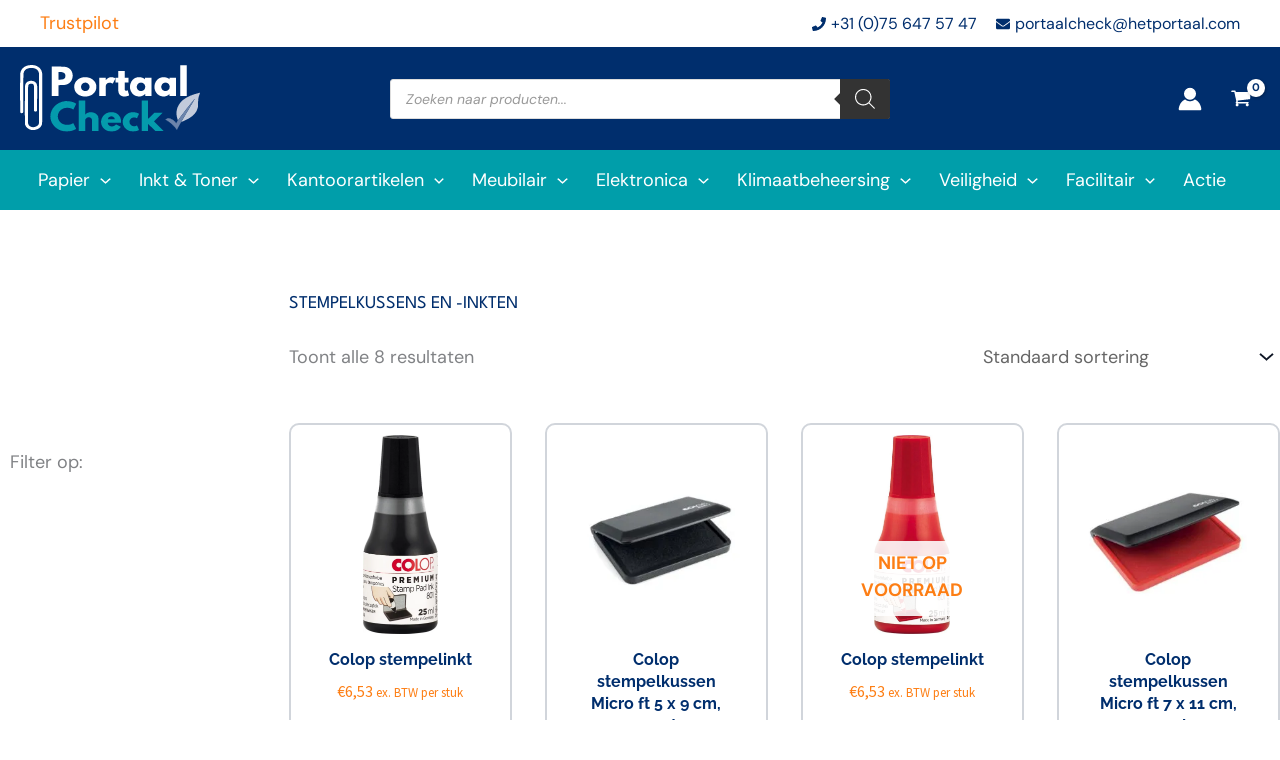

--- FILE ---
content_type: text/html; charset=UTF-8
request_url: https://portaalcheck.com/product-categorie/saaie-kantoorartikelen/kantoormateriaal/stempels-en-toebehoren/stempelkussens-en-inkten/
body_size: 117957
content:
<!DOCTYPE html><html lang="nl-NL" prefix="og: https://ogp.me/ns#"><head><script data-no-optimize="1">var litespeed_docref=sessionStorage.getItem("litespeed_docref");litespeed_docref&&(Object.defineProperty(document,"referrer",{get:function(){return litespeed_docref}}),sessionStorage.removeItem("litespeed_docref"));</script> <meta charset="UTF-8"><meta name="viewport" content="width=device-width, initial-scale=1"><link rel="profile" href="https://gmpg.org/xfn/11"><style>img:is([sizes="auto" i], [sizes^="auto," i]) { contain-intrinsic-size: 3000px 1500px }</style><title>Stempelkussens en -inkten Archieven | Portaal Check</title><meta name="robots" content="follow, index, max-snippet:-1, max-video-preview:-1, max-image-preview:large"/><link rel="canonical" href="https://portaalcheck.com/product-categorie/saaie-kantoorartikelen/kantoormateriaal/stempels-en-toebehoren/stempelkussens-en-inkten/" /><meta property="og:locale" content="nl_NL" /><meta property="og:type" content="article" /><meta property="og:title" content="Stempelkussens en -inkten Archieven | Portaal Check" /><meta property="og:url" content="https://portaalcheck.com/product-categorie/saaie-kantoorartikelen/kantoormateriaal/stempels-en-toebehoren/stempelkussens-en-inkten/" /><meta property="og:site_name" content="Portaal Check" /><meta property="article:publisher" content="https://www.facebook.com/portaalcheck" /><meta name="twitter:card" content="summary_large_image" /><meta name="twitter:title" content="Stempelkussens en -inkten Archieven | Portaal Check" /><meta name="twitter:site" content="@CheckPortaal" /> <script type="application/ld+json" class="rank-math-schema-pro">{"@context":"https://schema.org","@graph":[{"@type":"Organization","@id":"https://portaalcheck.com/#organization","name":"Portaal Check","sameAs":["https://www.facebook.com/portaalcheck","https://twitter.com/CheckPortaal","https://www.instagram.com/portaalcheck/","https://www.linkedin.com/company/portaal-check","https://www.youtube.com/channel/UC6LpymDw5SePgd5zIKsfwdA"]},{"@type":"WebSite","@id":"https://portaalcheck.com/#website","url":"https://portaalcheck.com","name":"Portaal Check","publisher":{"@id":"https://portaalcheck.com/#organization"},"inLanguage":"nl-NL"},{"@type":"BreadcrumbList","@id":"https://portaalcheck.com/product-categorie/saaie-kantoorartikelen/kantoormateriaal/stempels-en-toebehoren/stempelkussens-en-inkten/#breadcrumb","itemListElement":[{"@type":"ListItem","position":"1","item":{"@id":"https://portaalcheck.com","name":"Home"}},{"@type":"ListItem","position":"2","item":{"@id":"https://portaalcheck.com/product-categorie/saaie-kantoorartikelen/kantoormateriaal/stempels-en-toebehoren/stempelkussens-en-inkten/","name":"Stempelkussens en -inkten"}}]},{"@type":"CollectionPage","@id":"https://portaalcheck.com/product-categorie/saaie-kantoorartikelen/kantoormateriaal/stempels-en-toebehoren/stempelkussens-en-inkten/#webpage","url":"https://portaalcheck.com/product-categorie/saaie-kantoorartikelen/kantoormateriaal/stempels-en-toebehoren/stempelkussens-en-inkten/","name":"Stempelkussens en -inkten Archieven | Portaal Check","isPartOf":{"@id":"https://portaalcheck.com/#website"},"inLanguage":"nl-NL","breadcrumb":{"@id":"https://portaalcheck.com/product-categorie/saaie-kantoorartikelen/kantoormateriaal/stempels-en-toebehoren/stempelkussens-en-inkten/#breadcrumb"}}]}</script> <link rel='dns-prefetch' href='//widget.trustpilot.com' /><link rel='dns-prefetch' href='//capi-automation.s3.us-east-2.amazonaws.com' /><link rel='dns-prefetch' href='//fonts.googleapis.com' /><link rel="alternate" type="application/rss+xml" title="Portaal Check &raquo; feed" href="https://portaalcheck.com/feed/" /><link rel="alternate" type="application/rss+xml" title="Portaal Check &raquo; reacties feed" href="https://portaalcheck.com/comments/feed/" /><link rel="alternate" type="application/rss+xml" title="Portaal Check &raquo; Stempelkussens en -inkten Categorie feed" href="https://portaalcheck.com/product-categorie/saaie-kantoorartikelen/kantoormateriaal/stempels-en-toebehoren/stempelkussens-en-inkten/feed/" /><style id="litespeed-ccss">ul{box-sizing:border-box}:root{--wp--preset--font-size--normal:16px;--wp--preset--font-size--huge:42px}.screen-reader-text{border:0;clip:rect(1px,1px,1px,1px);clip-path:inset(50%);height:1px;margin:-1px;overflow:hidden;padding:0;position:absolute;width:1px;word-wrap:normal!important}body,h1,h5,html,li,p,ul{border:0;font-size:100%;font-style:inherit;font-weight:inherit;margin:0;outline:0;padding:0;vertical-align:baseline}html{-webkit-text-size-adjust:100%;-ms-text-size-adjust:100%}body{margin:0}nav{display:block}a{background-color:#fff0}a,a:visited{text-decoration:none}small{font-size:80%}img{border:0}svg:not(:root){overflow:hidden}button,input{color:inherit;font:inherit;margin:0}button{overflow:visible}button{text-transform:none}button{-webkit-appearance:button}button::-moz-focus-inner,input::-moz-focus-inner{border:0;padding:0}input{line-height:normal}input[type=number]::-webkit-inner-spin-button,input[type=number]::-webkit-outer-spin-button{height:auto}input[type=search]{-webkit-appearance:textfield;box-sizing:content-box}input[type=search]::-webkit-search-cancel-button,input[type=search]::-webkit-search-decoration{-webkit-appearance:none}.ast-container{max-width:100%}.ast-container{margin-left:auto;margin-right:auto;padding-left:20px;padding-right:20px}h1,h5{clear:both}h1{color:#808285;font-size:2em;line-height:1.2}h5{color:#808285;line-height:1.6;font-size:1.2em}html{box-sizing:border-box}*,:after,:before{box-sizing:inherit}body{color:#808285;background:#fff;font-style:normal}ul{margin:0 0 1.5em 3em}ul{list-style:disc}li>ul{margin-bottom:0;margin-left:1.5em}i{font-style:italic}img{height:auto;max-width:100%}.button,button,input{color:#808285;font-weight:400;font-size:100%;margin:0;vertical-align:baseline}button,input{line-height:normal}.button,button{border:1px solid;border-color:var(--ast-border-color);border-radius:2px;background:#e6e6e6;padding:.6em 1em .4em;color:#fff}input[type=search]{color:#666;border:1px solid var(--ast-border-color);border-radius:2px;-webkit-appearance:none}a{color:#4169e1}.screen-reader-text{border:0;clip:rect(1px,1px,1px,1px);height:1px;margin:-1px;overflow:hidden;padding:0;position:absolute;width:1px;word-wrap:normal!important}body{-webkit-font-smoothing:antialiased;-moz-osx-font-smoothing:grayscale}body:not(.logged-in){position:relative}#page{position:relative}a{text-decoration:none}img{vertical-align:middle}p{margin-bottom:1.75em}.button{border-radius:0;padding:18px 30px;border:0;box-shadow:none;text-shadow:none}.search-form .search-field{outline:0}.ast-search-menu-icon{position:relative;z-index:3}input{line-height:1}body,button{line-height:1.85714285714286}.ast-single-post .entry-title{line-height:1.2}.entry-title{font-weight:var(--ast-blog-title-font-weight,normal)}.ast-hidden{display:none!important}body{background-color:#fff}#page{display:block}.main-navigation{height:100%;-js-display:inline-flex;display:inline-flex}.main-navigation ul{list-style:none;margin:0;padding-left:0;position:relative}.main-header-menu .menu-link{text-decoration:none;padding:0 1em;display:inline-block}.main-header-menu .menu-item{position:relative}.main-header-menu .sub-menu{width:240px;background:#fff;left:-999em;position:absolute;top:100%;z-index:99999;visibility:hidden}.main-header-menu .sub-menu .menu-link{padding:.9em 1em;display:block;word-wrap:break-word}.main-header-menu .sub-menu .menu-item:not(.menu-item-has-children) .menu-link .icon-arrow:first-of-type{display:none}.main-header-menu .sub-menu .sub-menu{top:0}.submenu-with-border .sub-menu{border-width:1px;border-style:solid}.submenu-with-border .sub-menu .menu-link{border-width:0 0 1px;border-style:solid}.submenu-with-border .sub-menu .sub-menu{top:-2px}.ast-desktop .submenu-with-border .sub-menu>.menu-item:last-child>.menu-link{border-bottom-style:none}.ast-button-wrap{display:inline-block}.ast-button-wrap button{box-shadow:none;border:none}.ast-button-wrap .menu-toggle{padding:0;width:2.2em;height:2.1em;font-size:1.5em;font-weight:400;border-radius:2px;-webkit-font-smoothing:antialiased;-moz-osx-font-smoothing:grayscale;border-radius:2px;vertical-align:middle;line-height:1.85714285714286}.ast-button-wrap .menu-toggle.main-header-menu-toggle{padding:0 .5em;width:auto;text-align:center}.header-main-layout-1 .ast-main-header-bar-alignment{margin-left:auto}.site-navigation{height:100%}.ast-icon.icon-arrow svg{height:.6em;width:.6em;position:relative;margin-left:10px}.ast-icon svg{fill:currentColor}body{overflow-x:hidden}.widget{margin:0 0 2.8em 0}.widget:last-child{margin-bottom:0}.widget ul{margin:0;list-style-type:none}.ast-builder-grid-row{display:grid;grid-template-columns:auto auto;align-items:center;grid-column-gap:20px;overflow-wrap:anywhere}.ast-builder-grid-row>.site-header-section{flex-wrap:nowrap}.ast-builder-grid-row.ast-grid-center-col-layout{grid-template-columns:1fr auto 1fr}.ast-builder-layout-element{align-items:center}.ast-builder-grid-row.ast-grid-center-col-layout-only{-js-display:flex;display:flex;height:100%;justify-content:center}.ast-builder-grid-row.ast-grid-center-col-layout-only .ast-grid-section-center{flex-grow:1}.site-header-section{height:100%;min-height:0;align-items:center}.site-header-section>*{padding:0 10px}.site-header-section>div:first-child{padding-left:0}.site-header-section>div:last-child{padding-right:0}.site-header-section .ast-builder-menu{align-items:center}.ast-builder-layout-element.ast-header-search{height:auto}.ast-grid-right-center-section{justify-content:flex-start;flex-grow:1}.ast-grid-right-section{justify-content:flex-end}.ast-grid-left-center-section{justify-content:flex-end;flex-grow:1}.ast-logo-title-inline .ast-site-identity{padding:1em 0;-js-display:inline-flex;display:inline-flex;vertical-align:middle;align-items:center}.ast-grid-section-center{justify-content:center}.ast-grid-section-center .ast-site-identity>:first-child{text-align:center}.ahfb-svg-iconset{-js-display:inline-flex;display:inline-flex;align-self:center}.ahfb-svg-iconset svg{width:17px;height:17px}.ast-builder-grid-row-container{display:grid;align-content:center}.ast-nav-menu .sub-menu{line-height:1.45}.ast-builder-menu .main-navigation{padding:0}.ast-builder-menu .main-navigation>ul{align-self:center}.menu-toggle .ast-close-svg{display:none}.ast-mobile-header-wrap .menu-toggle .mobile-menu-toggle-icon{-js-display:inline-flex;display:inline-flex;align-self:center}.ast-mobile-header-wrap .ast-button-wrap .menu-toggle.main-header-menu-toggle{-js-display:flex;display:flex;align-items:center;width:auto;height:auto}.menu-toggle .mobile-menu-toggle-icon{-js-display:inline-flex;display:inline-flex;align-self:center}.ast-button-wrap .menu-toggle.main-header-menu-toggle{padding:.5em;align-items:center;-js-display:flex;display:flex}.ast-search-menu-icon.ast-inline-search .search-field{width:100%;padding:.6em;padding-right:5.5em}.site-header{z-index:99;position:relative}.main-header-bar-wrap{position:relative}.main-header-bar{background-color:#fff;border-bottom-color:var(--ast-border-color);border-bottom-style:solid}.main-header-bar{margin-left:auto;margin-right:auto}.ast-desktop .main-header-menu.ast-menu-shadow .sub-menu{box-shadow:0 4px 10px -2px rgb(0 0 0/.1)}.site-branding{line-height:1;align-self:center}.ast-menu-toggle{display:none;background:0 0;color:inherit;border-style:dotted;border-color:#fff0}.main-header-bar{z-index:4;position:relative}.ast-site-identity{padding:1em 0}.ast-desktop .main-header-menu>.menu-item .sub-menu:before{position:absolute;content:"";top:0;left:0;width:100%;transform:translateY(-100%)}input[type=number],input[type=search]{color:#666;padding:.75em;height:auto;border-width:1px;border-style:solid;border-color:var(--ast-border-color);border-radius:2px;background:var(--ast-comment-inputs-background);box-shadow:none;box-sizing:border-box}.entry-title{margin-bottom:.2em}.ast-flex{-js-display:flex;display:flex;flex-wrap:wrap}.ast-inline-flex{-js-display:inline-flex;display:inline-flex;align-items:center;flex-wrap:wrap;align-content:center}.ast-flex-grow-1{flex-grow:1}:root{--ast-post-nav-space:0;--ast-container-default-xlg-padding:6.67em;--ast-container-default-lg-padding:5.67em;--ast-container-default-slg-padding:4.34em;--ast-container-default-md-padding:3.34em;--ast-container-default-sm-padding:6.67em;--ast-container-default-xs-padding:2.4em;--ast-container-default-xxs-padding:1.4em;--ast-code-block-background:#EEEEEE;--ast-comment-inputs-background:#FAFAFA;--ast-normal-container-width:1300px;--ast-narrow-container-width:750px;--ast-blog-title-font-weight:normal;--ast-blog-meta-weight:inherit;--ast-global-color-primary:var(--ast-global-color-5);--ast-global-color-secondary:var(--ast-global-color-4);--ast-global-color-alternate-background:var(--ast-global-color-7);--ast-global-color-subtle-background:var(--ast-global-color-6);--ast-bg-style-guide:#F8FAFC;--ast-shadow-style-guide:0px 0px 4px 0 #00000057;--ast-global-dark-bg-style:#fff;--ast-global-dark-lfs:#fbfbfb;--ast-widget-bg-color:#fafafa;--ast-wc-container-head-bg-color:#fbfbfb;--ast-title-layout-bg:#eeeeee;--ast-search-border-color:#e7e7e7;--ast-lifter-hover-bg:#e6e6e6;--ast-gallery-block-color:#000;--srfm-color-input-label:var(--ast-global-color-2)}html{font-size:112.5%}a{color:var(--ast-global-color-2)}body,button,input{font-family:"DM Sans",sans-serif;font-weight:400;font-size:18px;font-size:1rem;line-height:var(--ast-body-line-height,1.5em)}p{margin-bottom:.7em}h1,h5{font-family:"League Spartan",sans-serif;font-weight:700;line-height:1em;text-transform:uppercase}header .custom-logo-link img{max-width:180px;width:180px}.entry-title{font-size:26px;font-size:1.4444444444444rem}h1{font-size:42px;font-size:2.3333333333333rem;font-family:"League Spartan",sans-serif;line-height:1.4em;text-transform:uppercase}h5{font-size:16px;font-size:.88888888888889rem;line-height:1.2em;font-family:"League Spartan",sans-serif;text-transform:uppercase}body,h1,h5{color:var(--ast-global-color-6)}input{outline:none}.ast-logo-title-inline .site-logo-img{padding-right:1em}.ast-page-builder-template .site-content>.ast-container{max-width:100%;padding:0}@media (max-width:921.9px){#ast-desktop-header{display:none}}@media (min-width:922px){#ast-mobile-header{display:none}}.ast-site-header-cart i.astra-icon{font-size:20px;font-size:1.3em;font-style:normal;font-weight:400;position:relative;padding:0 2px}.astra-cart-drawer{position:fixed;display:block;visibility:hidden;overflow:auto;-webkit-overflow-scrolling:touch;z-index:10000;background-color:var(--ast-global-color-primary,var(--ast-global-color-5));transform:translate3d(0,0,0);opacity:0;will-change:transform}.astra-cart-drawer{width:460px;height:100%;left:100%;top:0;opacity:1;transform:translate3d(0%,0,0)}.astra-cart-drawer .astra-cart-drawer-header{position:absolute;width:100%;text-align:left;text-transform:inherit;font-weight:500;border-bottom:1px solid var(--ast-border-color);padding:1.34em;line-height:1;z-index:1;max-height:3.5em}.astra-cart-drawer .astra-cart-drawer-header .astra-cart-drawer-title{color:var(--ast-global-color-2)}.astra-cart-drawer .astra-cart-drawer-close .ast-close-svg{width:22px;height:22px}.astra-cart-drawer .astra-cart-drawer-content,.astra-cart-drawer .astra-cart-drawer-content .widget_shopping_cart,.astra-cart-drawer .astra-cart-drawer-content .widget_shopping_cart_content{height:100%}.astra-cart-drawer .astra-cart-drawer-content{padding-top:3.5em}.astra-cart-drawer .astra-cart-drawer-content .widget_shopping_cart_content{display:flex;flex-direction:column;overflow:hidden}.ast-site-header-cart i.astra-icon:after{content:attr(data-cart-total);position:absolute;font-family:"DM Sans",sans-serif;font-style:normal;top:-10px;right:-12px;font-weight:700;box-shadow:1px 1px 3px 0 rgb(0 0 0/.3);font-size:11px;padding-left:0;padding-right:2px;line-height:17px;letter-spacing:-.5px;height:18px;min-width:18px;border-radius:99px;text-align:center;z-index:3}.astra-cart-drawer .astra-cart-drawer-close{position:absolute;top:.5em;right:0;border:none;margin:0;padding:.6em 1em .4em;color:var(--ast-global-color-2);background-color:#fff0}.astra-mobile-cart-overlay{background-color:rgb(0 0 0/.4);position:fixed;top:0;right:0;bottom:0;left:0;visibility:hidden;opacity:0}.elementor-widget-heading h1.elementor-heading-title{line-height:1.4em}.elementor-widget-heading h5.elementor-heading-title{line-height:1.2em}.menu-toggle,button,.button{border-style:solid;border-top-width:0;border-right-width:0;border-left-width:0;border-bottom-width:0;color:var(--ast-global-color-4);border-color:var(--ast-global-color-2);background-color:var(--ast-global-color-2);padding-top:10px;padding-right:20px;padding-bottom:10px;padding-left:20px;font-family:inherit;font-weight:inherit;font-size:18px;font-size:1rem;line-height:1em;border-top-left-radius:8px;border-top-right-radius:8px;border-bottom-right-radius:8px;border-bottom-left-radius:8px}@media (min-width:544px){.ast-container{max-width:100%}}body{background-color:var(--ast-global-color-4);background-image:none}@media (max-width:921px){body,button,input{font-size:13px;font-size:.72222222222222rem}h1{font-size:36px}h5{font-size:16px;font-size:.88888888888889rem}}@media (max-width:544px){body,button,input{font-size:13px;font-size:.72222222222222rem}h1{font-size:28px}h5{font-size:16px;font-size:.88888888888889rem}header .custom-logo-link img{max-width:160px;width:160px}}@media (max-width:544px){html{font-size:112.5%}}@media (min-width:922px){.ast-container{max-width:1340px}}@media (min-width:922px){.site-content .ast-container{display:flex}}@media (max-width:921px){.site-content .ast-container{flex-direction:column}}:root{--ast-global-color-0:#009eaa;--ast-global-color-1:#002e6d;--ast-global-color-2:#fd7e14;--ast-global-color-3:#111827;--ast-global-color-4:#ffffff;--ast-global-color-5:#374151;--ast-global-color-6:#6b7280;--ast-global-color-7:#d1d5db;--ast-global-color-8:#f3f4f6}:root{--ast-border-color:var(--ast-global-color-7)}h1,h5{color:var(--ast-global-color-1)}.ast-builder-layout-element .ast-site-identity{margin-top:0;margin-bottom:0;margin-left:0;margin-right:0}.ast-builder-layout-element[data-section="title_tagline"]{display:flex}.ast-builder-menu-1{font-family:inherit;font-weight:inherit}.ast-builder-menu-1 .menu-item>.menu-link{color:#fff;padding-right:10px}.ast-builder-menu-1 .menu-item>.ast-menu-toggle{color:#fff}.ast-builder-menu-1 .sub-menu{border-top-width:0;border-bottom-width:0;border-right-width:0;border-left-width:0;border-color:var(--ast-global-color-1);border-style:solid;width:980px}.ast-builder-menu-1 .main-header-menu>.menu-item>.astra-full-megamenu-wrapper{margin-top:0}.ast-desktop .ast-builder-menu-1 .main-header-menu>.menu-item>.astra-full-megamenu-wrapper:before{height:calc(0px + 0px + 5px)}.ast-builder-menu-1 .menu-item.menu-item-has-children>.ast-menu-toggle{right:calc(10px - 0.907em)}.ast-builder-menu-1 .main-header-menu,.ast-builder-menu-1 .main-header-menu .sub-menu{background-color:var(--ast-global-color-0);background-image:none}.ast-desktop .ast-builder-menu-1 .menu-item .sub-menu .menu-link{border-style:none}@media (max-width:921px){.ast-builder-menu-1 .menu-item-has-children>.menu-link:after{content:unset}.ast-builder-menu-1 .main-header-menu>.menu-item>.astra-full-megamenu-wrapper{margin-top:0}}@media (max-width:544px){.ast-builder-menu-1 .main-header-menu>.menu-item>.astra-full-megamenu-wrapper{margin-top:0}}.ast-builder-menu-1{display:flex}.ast-desktop .ast-menu-hover-style-underline>.menu-item>.menu-link:before{content:"";position:absolute;width:100%;right:50%;height:1px;background-color:#fff0;transform:scale(0,0) translate(-50%,0)}.ast-desktop .ast-menu-hover-style-underline>.menu-item>.menu-link:before{bottom:0}.main-header-bar .ast-search-menu-icon .search-form{background-color:#fff}.ast-search-menu-icon .search-form{border:1px solid var(--ast-search-border-color);line-height:normal;padding:0 3em 0 0;border-radius:2px;display:inline-block;-webkit-backface-visibility:hidden;backface-visibility:hidden;position:relative;color:inherit;background-color:#fff}.ast-search-menu-icon .search-field{border:none;background-color:#fff0;border-radius:inherit;color:inherit;font-size:inherit;width:0;color:#757575}.ast-header-search .ast-search-menu-icon.ast-inline-search .search-form{-js-display:flex;display:flex;align-items:center}.ast-search-menu-icon.ast-inline-search .search-field{width:100%;padding:.6em;padding-right:5.5em}.ast-header-search .ast-search-menu-icon .search-form .search-field:-ms-input-placeholder,.ast-header-search .ast-search-menu-icon .search-form .search-field:-ms-input-placeholder{opacity:.5}.ast-header-search .ast-search-menu-icon.ast-inline-search .search-form{-js-display:flex;display:flex;align-items:center}.ast-builder-layout-element.ast-header-search{height:auto}.ast-header-search{display:flex}.ast-header-account-type-icon{-js-display:inline-flex;display:inline-flex;align-self:center;vertical-align:middle}.ast-header-account-wrap .ast-header-account-type-icon .ahfb-svg-iconset svg path:not(.ast-hf-account-unfill),.ast-header-account-wrap .ast-header-account-type-icon .ahfb-svg-iconset svg circle{fill:var(--ast-global-color-4)}.ast-header-account-wrap .ast-header-account-type-icon .ahfb-svg-iconset svg{height:24px;width:24px}@media (max-width:921px){.ast-header-account-wrap .ast-header-account-type-icon .ahfb-svg-iconset svg{height:18px;width:18px}}@media (max-width:544px){.ast-header-account-wrap .ast-header-account-type-icon .ahfb-svg-iconset svg{height:18px;width:18px}}.ast-header-account-wrap{display:flex}.header-widget-area[data-section="sidebar-widgets-header-widget-1"]{display:block}.header-widget-area[data-section="sidebar-widgets-header-widget-2"]{display:block}.header-widget-area[data-section="sidebar-widgets-header-widget-5"]{display:block}.ast-site-header-cart .ast-addon-cart-wrap{color:#fff}.ast-site-header-cart .ast-addon-cart-wrap .ast-icon-shopping-cart:after{color:#fff;border-color:#fff}.ast-site-header-cart .ast-addon-cart-wrap .ast-icon-shopping-cart:after{color:#fff;background-color:#fff}.ast-site-header-cart .ast-addon-cart-wrap i.astra-icon:after{color:#fff;background-color:#fff}.ast-site-header-cart.ast-menu-cart-outline .ast-addon-cart-wrap{line-height:1}.ast-hfb-header .ast-addon-cart-wrap{padding:.4em}.ast-site-header-cart .ast-addon-cart-wrap i.astra-icon:after{color:var(--ast-global-color-1)}.ast-site-header-cart .ast-addon-cart-wrap{color:#fff}.ast-menu-cart-outline .ast-addon-cart-wrap{color:#fff}.ast-site-header-cart.ast-menu-cart-outline .ast-addon-cart-wrap{border-top-left-radius:2px;border-top-right-radius:2px;border-bottom-right-radius:2px;border-bottom-left-radius:2px}.cart-container,.ast-addon-cart-wrap{display:flex;align-items:center}.astra-icon{line-height:.1}.ast-header-woo-cart{display:flex}.elementor-template-full-width .ast-container{display:block}.screen-reader-text{top:0!important}.ast-desktop .ast-builder-menu-1 .astra-full-megamenu-wrapper,.ast-desktop .ast-builder-menu-1 .menu-item .sub-menu{box-shadow:0 4px 10px -2px rgb(0 0 0/.1)}@media (min-width:922px){.main-header-bar{border-bottom-width:1px}}.main-header-menu .menu-item{-js-display:flex;display:flex;-webkit-box-pack:center;-webkit-justify-content:center;-moz-box-pack:center;-ms-flex-pack:center;justify-content:center;-webkit-box-orient:vertical;-webkit-box-direction:normal;-webkit-flex-direction:column;-moz-box-orient:vertical;-moz-box-direction:normal;-ms-flex-direction:column;flex-direction:column}.main-header-menu>.menu-item>.menu-link{height:100%;-webkit-box-align:center;-webkit-align-items:center;-moz-box-align:center;-ms-flex-align:center;align-items:center;-js-display:flex;display:flex}@media (min-width:922px){.ast-builder-menu .main-navigation>ul>li:last-child a{margin-right:0}}#ast-scroll-top{display:none;position:fixed;text-align:center;z-index:99;width:2.1em;height:2.1em;line-height:2.1;color:#fff;border-radius:2px;content:"";outline:inherit}@media (min-width:769px){#ast-scroll-top{content:"769"}}#ast-scroll-top .ast-icon.icon-arrow svg{margin-left:0;vertical-align:middle;transform:translate(0,-20%) rotate(180deg);width:1.6em}.ast-scroll-to-top-right{right:30px;bottom:30px}#ast-scroll-top{background-color:var(--ast-global-color-2);font-size:0}@media (max-width:921px){#ast-scroll-top .ast-icon.icon-arrow svg{width:1em}}.ast-mobile-header-content>*{padding:10px 0;height:auto}.ast-mobile-header-content>*:first-child{padding-top:10px}.ast-mobile-header-content>.ast-builder-menu{padding-top:0}.ast-mobile-header-content>*:last-child{padding-bottom:0}.ast-mobile-header-wrap .ast-mobile-header-content{display:none}.ast-mobile-header-wrap .ast-mobile-header-content{background-color:#fff}.ast-mobile-header-content>*{padding-top:0;padding-bottom:0}.content-align-flex-start .ast-builder-layout-element{justify-content:flex-start}.content-align-flex-start .main-header-menu{text-align:left}.ast-mobile-header-wrap .ast-primary-header-bar,.ast-primary-header-bar .site-primary-header-wrap{min-height:30px}.ast-desktop .ast-primary-header-bar .ast-header-woo-cart{line-height:30px;min-height:30px}.woocommerce .ast-site-header-cart,.ast-site-header-cart{display:flex;flex-wrap:wrap;align-items:center}@media (min-width:922px){.ast-primary-header-bar{border-bottom-width:0;border-bottom-color:var(--ast-global-color-subtle-background,--ast-global-color-7);border-bottom-style:solid}}.ast-primary-header-bar{background-color:var(--ast-global-color-1);background-image:none}@media (max-width:544px){.ast-primary-header-bar.ast-primary-header{background-color:#739a45;background-image:none}}@media (max-width:544px){.ast-desktop .ast-primary-header-bar.main-header-bar{padding-top:0;padding-bottom:0;padding-left:20px;padding-right:20px;margin-top:0;margin-bottom:0;margin-left:0;margin-right:0}}.ast-primary-header-bar{display:block}[data-section="section-header-mobile-trigger"] .ast-button-wrap .ast-mobile-menu-trigger-minimal{color:#fff;border:none;background:#fff0}[data-section="section-header-mobile-trigger"] .ast-button-wrap .mobile-menu-toggle-icon .ast-mobile-svg{width:20px;height:20px;fill:#fff}.ast-builder-menu-mobile .main-navigation .main-header-menu .menu-item>.menu-link{color:#769c49}.ast-builder-menu-mobile .main-navigation .main-header-menu .menu-item>.ast-menu-toggle{color:#769c49}.ast-builder-menu-mobile .main-navigation .menu-item.menu-item-has-children>.ast-menu-toggle{top:0}.ast-builder-menu-mobile .main-navigation .menu-item-has-children>.menu-link:after{content:unset}.ast-hfb-header .ast-builder-menu-mobile .main-header-menu,.ast-hfb-header .ast-builder-menu-mobile .main-navigation .menu-item .menu-link,.ast-hfb-header .ast-builder-menu-mobile .main-navigation .menu-item .sub-menu .menu-link{border-style:none}.ast-builder-menu-mobile .main-navigation .menu-item.menu-item-has-children>.ast-menu-toggle{top:0}@media (max-width:921px){.ast-builder-menu-mobile .main-navigation .menu-item.menu-item-has-children>.ast-menu-toggle{top:0}.ast-builder-menu-mobile .main-navigation .menu-item-has-children>.menu-link:after{content:unset}}@media (max-width:544px){.ast-builder-menu-mobile .main-navigation .menu-item.menu-item-has-children>.ast-menu-toggle{top:0}}.ast-builder-menu-mobile .main-navigation{display:block}.ast-mobile-header-wrap .ast-above-header-bar,.ast-above-header-bar .site-above-header-wrap{min-height:30px}.ast-above-header-bar{border-bottom-width:0;border-bottom-color:#eaeaea;border-bottom-style:solid}.ast-above-header.ast-above-header-bar{background-color:#fff;background-image:none}@media (max-width:921px){#masthead .ast-mobile-header-wrap .ast-above-header-bar{padding-left:20px;padding-right:20px}}@media (max-width:544px){.ast-above-header.ast-above-header-bar{background-color:#12263a;background-image:none}}.ast-above-header.ast-above-header-bar{padding-top:0;padding-bottom:0;padding-left:0;padding-right:0;margin-top:0;margin-bottom:0;margin-left:0;margin-right:0}.ast-above-header-bar{display:block}.ast-below-header .main-header-bar-navigation{height:100%}.ast-below-header-bar .site-below-header-wrap{min-height:60px}.ast-desktop .ast-below-header-bar .main-header-menu>.menu-item{line-height:60px}.ast-below-header-bar{border-bottom-width:0;border-bottom-color:var(--ast-global-color-subtle-background,--ast-global-color-7);border-bottom-style:solid}.ast-below-header-bar{background-color:var(--ast-global-color-0);background-image:none}@media (max-width:544px){.ast-below-header-bar.ast-below-header{margin-top:-2px;margin-bottom:-2px;margin-left:-2px;margin-right:-2px}}.ast-below-header-bar{display:block}:root{--e-global-color-astglobalcolor0:#009eaa;--e-global-color-astglobalcolor1:#002e6d;--e-global-color-astglobalcolor2:#fd7e14;--e-global-color-astglobalcolor3:#111827;--e-global-color-astglobalcolor4:#ffffff;--e-global-color-astglobalcolor5:#374151;--e-global-color-astglobalcolor6:#6b7280;--e-global-color-astglobalcolor7:#d1d5db;--e-global-color-astglobalcolor8:#f3f4f6}:root{--rankmath-wp-adminbar-height:0}:root{--wp--preset--aspect-ratio--square:1;--wp--preset--aspect-ratio--4-3:4/3;--wp--preset--aspect-ratio--3-4:3/4;--wp--preset--aspect-ratio--3-2:3/2;--wp--preset--aspect-ratio--2-3:2/3;--wp--preset--aspect-ratio--16-9:16/9;--wp--preset--aspect-ratio--9-16:9/16;--wp--preset--color--black:#000000;--wp--preset--color--cyan-bluish-gray:#abb8c3;--wp--preset--color--white:#ffffff;--wp--preset--color--pale-pink:#f78da7;--wp--preset--color--vivid-red:#cf2e2e;--wp--preset--color--luminous-vivid-orange:#ff6900;--wp--preset--color--luminous-vivid-amber:#fcb900;--wp--preset--color--light-green-cyan:#7bdcb5;--wp--preset--color--vivid-green-cyan:#00d084;--wp--preset--color--pale-cyan-blue:#8ed1fc;--wp--preset--color--vivid-cyan-blue:#0693e3;--wp--preset--color--vivid-purple:#9b51e0;--wp--preset--color--ast-global-color-0:var(--ast-global-color-0);--wp--preset--color--ast-global-color-1:var(--ast-global-color-1);--wp--preset--color--ast-global-color-2:var(--ast-global-color-2);--wp--preset--color--ast-global-color-3:var(--ast-global-color-3);--wp--preset--color--ast-global-color-4:var(--ast-global-color-4);--wp--preset--color--ast-global-color-5:var(--ast-global-color-5);--wp--preset--color--ast-global-color-6:var(--ast-global-color-6);--wp--preset--color--ast-global-color-7:var(--ast-global-color-7);--wp--preset--color--ast-global-color-8:var(--ast-global-color-8);--wp--preset--gradient--vivid-cyan-blue-to-vivid-purple:linear-gradient(135deg,rgba(6,147,227,1) 0%,rgb(155,81,224) 100%);--wp--preset--gradient--light-green-cyan-to-vivid-green-cyan:linear-gradient(135deg,rgb(122,220,180) 0%,rgb(0,208,130) 100%);--wp--preset--gradient--luminous-vivid-amber-to-luminous-vivid-orange:linear-gradient(135deg,rgba(252,185,0,1) 0%,rgba(255,105,0,1) 100%);--wp--preset--gradient--luminous-vivid-orange-to-vivid-red:linear-gradient(135deg,rgba(255,105,0,1) 0%,rgb(207,46,46) 100%);--wp--preset--gradient--very-light-gray-to-cyan-bluish-gray:linear-gradient(135deg,rgb(238,238,238) 0%,rgb(169,184,195) 100%);--wp--preset--gradient--cool-to-warm-spectrum:linear-gradient(135deg,rgb(74,234,220) 0%,rgb(151,120,209) 20%,rgb(207,42,186) 40%,rgb(238,44,130) 60%,rgb(251,105,98) 80%,rgb(254,248,76) 100%);--wp--preset--gradient--blush-light-purple:linear-gradient(135deg,rgb(255,206,236) 0%,rgb(152,150,240) 100%);--wp--preset--gradient--blush-bordeaux:linear-gradient(135deg,rgb(254,205,165) 0%,rgb(254,45,45) 50%,rgb(107,0,62) 100%);--wp--preset--gradient--luminous-dusk:linear-gradient(135deg,rgb(255,203,112) 0%,rgb(199,81,192) 50%,rgb(65,88,208) 100%);--wp--preset--gradient--pale-ocean:linear-gradient(135deg,rgb(255,245,203) 0%,rgb(182,227,212) 50%,rgb(51,167,181) 100%);--wp--preset--gradient--electric-grass:linear-gradient(135deg,rgb(202,248,128) 0%,rgb(113,206,126) 100%);--wp--preset--gradient--midnight:linear-gradient(135deg,rgb(2,3,129) 0%,rgb(40,116,252) 100%);--wp--preset--font-size--small:13px;--wp--preset--font-size--medium:20px;--wp--preset--font-size--large:36px;--wp--preset--font-size--x-large:42px;--wp--preset--font-family--inter:"Inter", sans-serif;--wp--preset--font-family--cardo:Cardo;--wp--preset--spacing--20:0.44rem;--wp--preset--spacing--30:0.67rem;--wp--preset--spacing--40:1rem;--wp--preset--spacing--50:1.5rem;--wp--preset--spacing--60:2.25rem;--wp--preset--spacing--70:3.38rem;--wp--preset--spacing--80:5.06rem;--wp--preset--shadow--natural:6px 6px 9px rgba(0, 0, 0, 0.2);--wp--preset--shadow--deep:12px 12px 50px rgba(0, 0, 0, 0.4);--wp--preset--shadow--sharp:6px 6px 0px rgba(0, 0, 0, 0.2);--wp--preset--shadow--outlined:6px 6px 0px -3px rgba(255, 255, 255, 1), 6px 6px rgba(0, 0, 0, 1);--wp--preset--shadow--crisp:6px 6px 0px rgba(0, 0, 0, 1)}:root{--wp--style--global--content-size:var(--wp--custom--ast-content-width-size);--wp--style--global--wide-size:var(--wp--custom--ast-wide-width-size)}:where(body){margin:0}:root{--wp--style--block-gap:24px}body{padding-top:0;padding-right:0;padding-bottom:0;padding-left:0}a:where(:not(.wp-element-button)){text-decoration:none}:root{--progress-bar-percent-steps-line-border-fill:#3498db;--progress-bar-percent-steps-line-border-empty:#e0e0e0}button.pswp__button{box-shadow:none!important;background-image:url(/wp-content/plugins/woocommerce/assets/css/photoswipe/default-skin/default-skin.png)!important}button.pswp__button,button.pswp__button--arrow--left::before,button.pswp__button--arrow--right::before{background-color:transparent!important}button.pswp__button--arrow--left,button.pswp__button--arrow--right{background-image:none!important}.pswp{display:none;position:absolute;width:100%;height:100%;left:0;top:0;overflow:hidden;-ms-touch-action:none;touch-action:none;z-index:1500;-webkit-text-size-adjust:100%;-webkit-backface-visibility:hidden;outline:0}.pswp *{-webkit-box-sizing:border-box;box-sizing:border-box}.pswp__bg{position:absolute;left:0;top:0;width:100%;height:100%;background:#000;opacity:0;-webkit-transform:translateZ(0);transform:translateZ(0);-webkit-backface-visibility:hidden;will-change:opacity}.pswp__scroll-wrap{position:absolute;left:0;top:0;width:100%;height:100%;overflow:hidden}.pswp__container{-ms-touch-action:none;touch-action:none;position:absolute;left:0;right:0;top:0;bottom:0}.pswp__container{-webkit-touch-callout:none}.pswp__bg{will-change:opacity}.pswp__container{-webkit-backface-visibility:hidden}.pswp__item{position:absolute;left:0;right:0;top:0;bottom:0;overflow:hidden}.pswp__button{width:44px;height:44px;position:relative;background:0 0;overflow:visible;-webkit-appearance:none;display:block;border:0;padding:0;margin:0;float:right;opacity:.75;-webkit-box-shadow:none;box-shadow:none}.pswp__button::-moz-focus-inner{padding:0;border:0}.pswp__button,.pswp__button--arrow--left:before,.pswp__button--arrow--right:before{background:url(/wp-content/plugins/woocommerce/assets/css/photoswipe/default-skin/default-skin.png)0 0 no-repeat;background-size:264px 88px;width:44px;height:44px}.pswp__button--close{background-position:0-44px}.pswp__button--share{background-position:-44px -44px}.pswp__button--fs{display:none}.pswp__button--zoom{display:none;background-position:-88px 0}.pswp__button--arrow--left,.pswp__button--arrow--right{background:0 0;top:50%;margin-top:-50px;width:70px;height:100px;position:absolute}.pswp__button--arrow--left{left:0}.pswp__button--arrow--right{right:0}.pswp__button--arrow--left:before,.pswp__button--arrow--right:before{content:"";top:35px;background-color:rgb(0 0 0/.3);height:30px;width:32px;position:absolute}.pswp__button--arrow--left:before{left:6px;background-position:-138px -44px}.pswp__button--arrow--right:before{right:6px;background-position:-94px -44px}.pswp__share-modal{display:block;background:rgb(0 0 0/.5);width:100%;height:100%;top:0;left:0;padding:10px;position:absolute;z-index:1600;opacity:0;-webkit-backface-visibility:hidden;will-change:opacity}.pswp__share-modal--hidden{display:none}.pswp__share-tooltip{z-index:1620;position:absolute;background:#fff;top:56px;border-radius:2px;display:block;width:auto;right:44px;-webkit-box-shadow:0 2px 5px rgb(0 0 0/.25);box-shadow:0 2px 5px rgb(0 0 0/.25);-webkit-transform:translateY(6px);-ms-transform:translateY(6px);transform:translateY(6px);-webkit-backface-visibility:hidden;will-change:transform}.pswp__counter{position:absolute;left:0;top:0;height:44px;font-size:13px;line-height:44px;color:#fff;opacity:.75;padding:0 10px}.pswp__caption{position:absolute;left:0;bottom:0;width:100%;min-height:44px}.pswp__caption__center{text-align:left;max-width:420px;margin:0 auto;font-size:13px;padding:10px;line-height:20px;color:#ccc}.pswp__preloader{width:44px;height:44px;position:absolute;top:0;left:50%;margin-left:-22px;opacity:0;will-change:opacity;direction:ltr}.pswp__preloader__icn{width:20px;height:20px;margin:12px}@media screen and (max-width:1024px){.pswp__preloader{position:relative;left:auto;top:auto;margin:0;float:right}}.pswp__ui{-webkit-font-smoothing:auto;visibility:visible;opacity:1;z-index:1550}.pswp__top-bar{position:absolute;left:0;top:0;height:44px;width:100%}.pswp__caption,.pswp__top-bar{-webkit-backface-visibility:hidden;will-change:opacity}.pswp__caption,.pswp__top-bar{background-color:rgb(0 0 0/.5)}.pswp__ui--hidden .pswp__button--arrow--left,.pswp__ui--hidden .pswp__button--arrow--right,.pswp__ui--hidden .pswp__caption,.pswp__ui--hidden .pswp__top-bar{opacity:.001}.woocommerce img,.woocommerce-page img{height:auto;max-width:100%}.woocommerce #content div.product div.images,.woocommerce div.product div.images,.woocommerce-page #content div.product div.images,.woocommerce-page div.product div.images{float:left;width:48%}.screen-reader-text{border:0;clip:rect(1px,1px,1px,1px);clip-path:inset(50%);height:1px;margin:-1px;overflow:hidden;padding:0;position:absolute;width:1px;word-wrap:normal!important}.ast-site-header-cart,.woocommerce .ast-site-header-cart{position:relative;list-style-type:none;margin-left:0;padding-left:0;margin-bottom:0;order:1}.pswp{z-index:999999}.woocommerce .pswp__caption__center,.woocommerce-page .pswp__caption__center{text-align:center}.woocommerce .pswp__bg,.woocommerce-page .pswp__bg{opacity:.7!important}.woocommerce-page input[type=number],.woocommerce-page input[type=search]{border-color:var(--ast-border-color);background-color:var(--ast-global-dark-bg-style);box-shadow:none;border-radius:0}button.pswp__button{box-shadow:none!important;background-image:url(/wp-content/plugins/woocommerce/assets/css/photoswipe/default-skin/default-skin.png)!important}button.pswp__button,button.pswp__button--arrow--left::before,button.pswp__button--arrow--right::before{background-color:transparent!important}button.pswp__button--arrow--left,button.pswp__button--arrow--right{background-image:none!important}.woocommerce .woocommerce{zoom:1}.woocommerce .woocommerce::after,.woocommerce .woocommerce::before{content:" ";display:table}.woocommerce .woocommerce::after{clear:both}.astra-cart-drawer{background-color:var(--ast-global-color-primary,var(--ast-global-color-5));border:1px solid var(--ast-border-color)}.woocommerce button.button{font-size:100%;line-height:1;text-decoration:none;overflow:visible;padding:.5em .75em;font-weight:700;border-radius:3px;border:0}.woocommerce div.product p.price{color:var(--ast-global-color-6)}.woocommerce button.button,.woocommerce button.button.alt{color:var(--ast-global-color-4);border-color:var(--ast-global-color-2);background-color:var(--ast-global-color-2)}.woocommerce button.button,.woocommerce button.button.alt{border-top-left-radius:8px;border-top-right-radius:8px;border-bottom-right-radius:8px;border-bottom-left-radius:8px;padding-top:10px;padding-right:20px;padding-bottom:10px;padding-left:20px}.ast-icon-shopping-cart svg{height:.82em}.ast-site-header-cart.ast-menu-cart-outline .ast-addon-cart-wrap{line-height:1}.ast-hfb-header .ast-addon-cart-wrap{padding:.4em}.ast-site-header-cart i.astra-icon:after{background:var(--ast-global-color-1)}@media (max-width:921px){.woocommerce div.product div.images,.woocommerce #content div.product div.images,.woocommerce-page div.product div.images,.woocommerce-page #content div.product div.images{float:none;width:100%}}.woocommerce button.button.alt{border:solid;border-top-width:0;border-right-width:0;border-left-width:0;border-bottom-width:0;border-color:var(--ast-global-color-2)}.woocommerce input[type=number].qty::-webkit-outer-spin-button{-webkit-appearance:none}#ast-scroll-top{z-index:9999}.ast-sticky-add-to-cart .ast-sticky-add-to-cart-content .ast-stock-detail{display:none}.dgwt-wcas-search-wrapp{position:relative;line-height:100%;display:block;color:#444;min-width:230px;width:100%;text-align:left;margin:0 auto;-webkit-box-sizing:border-box;-moz-box-sizing:border-box;box-sizing:border-box}.dgwt-wcas-search-wrapp *{-webkit-box-sizing:border-box;-moz-box-sizing:border-box;box-sizing:border-box}.dgwt-wcas-search-form{margin:0;padding:0;width:100%}input[type=search].dgwt-wcas-search-input{-webkit-box-shadow:none;box-shadow:none;margin:0;-webkit-appearance:textfield;text-align:left}[type=search].dgwt-wcas-search-input::-ms-clear{display:none}[type=search].dgwt-wcas-search-input::-webkit-search-decoration{-webkit-appearance:none}[type=search].dgwt-wcas-search-input::-webkit-search-cancel-button{display:none}.dgwt-wcas-layout-icon-flexible:not(.dgwt-wcas-layout-icon) .dgwt-wcas-search-icon,.dgwt-wcas-layout-icon-flexible:not(.dgwt-wcas-layout-icon) .dgwt-wcas-search-icon-arrow,.dgwt-wcas-search-icon-arrow{display:none}button.dgwt-wcas-search-submit{position:relative}.dgwt-wcas-ico-magnifier{bottom:0;left:0;margin:auto;position:absolute;right:0;top:0;height:65%;display:block}.dgwt-wcas-preloader{height:100%;position:absolute;right:0;top:0;width:40px;z-index:-1;background-repeat:no-repeat;background-position:right 15px center;background-size:auto 44%}.dgwt-wcas-voice-search{position:absolute;right:0;top:0;height:100%;width:40px;z-index:1;opacity:.5;align-items:center;justify-content:center;display:none}.dgwt-wcas-loader-circular{height:24px;width:24px;-webkit-animation:2s linear infinite rotate;-moz-animation:2s linear infinite rotate;animation:2s linear infinite rotate}.dgwt-wcas-loader-circular-path{fill:#fff0;stroke-linecap:round;stroke-width:4px;stroke-dasharray:1,200;stroke-dashoffset:0;-webkit-transform-origin:50% 50%;-moz-transform-origin:50% 50%;-ms-transform-origin:50% 50%;transform-origin:50% 50%;-webkit-animation:1s ease-in-out infinite dash;-moz-animation:1s ease-in-out infinite dash;animation:1s ease-in-out infinite dash;stroke:#ddd}@-webkit-keyframes rotate{100%{-webkit-transform:rotate(360deg);transform:rotate(360deg)}}@-moz-keyframes rotate{100%{-moz-transform:rotate(360deg);transform:rotate(360deg)}}@keyframes rotate{100%{-webkit-transform:rotate(360deg);-moz-transform:rotate(360deg);transform:rotate(360deg)}}@-webkit-keyframes dash{0%{stroke-dasharray:1,200;stroke-dashoffset:0}50%{stroke-dasharray:89,200;stroke-dashoffset:-35px}100%{stroke-dasharray:89,200;stroke-dashoffset:-124px}}@-moz-keyframes dash{0%{stroke-dasharray:1,200;stroke-dashoffset:0}50%{stroke-dasharray:89,200;stroke-dashoffset:-35px}100%{stroke-dasharray:89,200;stroke-dashoffset:-124px}}@keyframes dash{0%{stroke-dasharray:1,200;stroke-dashoffset:0}50%{stroke-dasharray:89,200;stroke-dashoffset:-35px}100%{stroke-dasharray:89,200;stroke-dashoffset:-124px}}.screen-reader-text{clip:rect(1px,1px,1px,1px);height:1px;overflow:hidden;position:absolute!important;width:1px}.dgwt-wcas-sf-wrapp:after,.dgwt-wcas-sf-wrapp:before{content:"";display:table}.dgwt-wcas-sf-wrapp:after{clear:both}.dgwt-wcas-sf-wrapp{zoom:1;width:100%;max-width:100vw;margin:0;position:relative;background:0 0}.dgwt-wcas-sf-wrapp input[type=search].dgwt-wcas-search-input{width:100%;height:40px;font-size:14px;line-height:100%;padding:10px 15px;margin:0;background:#fff;border:1px solid #ddd;border-radius:3px;-webkit-border-radius:3px;-webkit-appearance:none;box-sizing:border-box}.dgwt-wcas-sf-wrapp input[type=search].dgwt-wcas-search-input::-webkit-input-placeholder{color:#999;font-weight:400;font-style:italic;line-height:normal}.dgwt-wcas-sf-wrapp input[type=search].dgwt-wcas-search-input:-moz-placeholder{color:#999;font-weight:400;font-style:italic;line-height:normal}.dgwt-wcas-sf-wrapp input[type=search].dgwt-wcas-search-input::-moz-placeholder{color:#999;font-weight:400;font-style:italic;line-height:normal}.dgwt-wcas-sf-wrapp input[type=search].dgwt-wcas-search-input:-ms-input-placeholder{color:#999;font-weight:400;font-style:italic;line-height:normal}.dgwt-wcas-sf-wrapp button.dgwt-wcas-search-submit{overflow:visible;position:absolute;border:0;padding:0 15px;margin:0;height:40px;min-width:50px;width:auto;line-height:100%;min-height:100%;right:0;left:auto;top:0;bottom:auto;color:#fff;text-transform:uppercase;background-color:#333;border-radius:0 2px 2px 0;-webkit-border-radius:0 2px 2px 0;text-shadow:0-1px 0 rgb(0 0 0/.3);-webkit-box-shadow:none;box-shadow:none;-webkit-appearance:none}.dgwt-wcas-sf-wrapp .dgwt-wcas-search-submit:before{content:"";position:absolute;border-width:8px 8px 8px 0;border-style:solid solid solid none;border-color:#fff0 #333;top:12px;left:-6px}.dgwt-wcas-sf-wrapp .dgwt-wcas-search-submit::-moz-focus-inner{border:0;padding:0}.dgwt-wcas-ico-magnifier,.dgwt-wcas-ico-magnifier-handler{max-width:20px}.dgwt-wcas-has-submit .dgwt-wcas-search-submit svg path{fill:#fff}.dgwt-wcas-layout-icon-flexible .dgwt-wcas-search-form{opacity:0}.dgwt-wcas-layout-icon-flexible:not(.dgwt-wcas-layout-icon-flexible-loaded),.dgwt-wcas-layout-icon-flexible:not(.dgwt-wcas-layout-icon-flexible-loaded) .dgwt-wcas-search-form{max-width:20px;min-width:unset}.dgwt-wcas-icon-preloader{margin:auto;position:absolute;top:0;left:0;bottom:0;right:0}.dgwt-wcas-search-icon{width:20px;height:auto;display:block}.dgwt-wcas-ico-magnifier-handler{margin-bottom:-.2em;width:100%}@media all and (max-width:768px){#content:before{content:""}}.ast-header-account{-js-display:flex;display:flex}#ast-mobile-header .content-align-flex-start{max-height:60vh;overflow:auto}.astra-full-megamenu-wrapper{z-index:99999}.ast-desktop .ast-mega-menu-enabled .astra-megamenu-li .astra-megamenu.sub-menu>.menu-item{display:none}.ast-desktop .ast-mega-menu-enabled .astra-megamenu-li .astra-megamenu{opacity:0;visibility:hidden}.ast-desktop .ast-mega-menu-enabled .astra-megamenu-li .astra-full-megamenu-wrapper .astra-mega-menu-width-full-stretched{width:100%}.ast-desktop .ast-mega-menu-enabled .astra-megamenu-li .astra-full-megamenu-wrapper .astra-mega-menu-width-full-stretched .ast-mm-template-content{padding:0}.ast-desktop .ast-mega-menu-enabled .menu-item-has-children.astra-megamenu-li.menu-item .astra-megamenu.sub-menu .menu-item>.menu-link::after{content:""}.ast-desktop .ast-mega-menu-enabled .menu-item-has-children.astra-megamenu-li.menu-item .astra-megamenu.sub-menu .menu-item>.menu-link .ast-icon.icon-arrow{display:none}.ast-desktop .ast-mega-menu-enabled .astra-megamenu-li .sub-menu .menu-link,.ast-desktop .ast-mega-menu-enabled.submenu-with-border .astra-megamenu-li .sub-menu .menu-link{border:none}.ast-desktop .ast-mega-menu-enabled .astra-full-megamenu-wrapper{background:#fff;position:absolute;opacity:0;visibility:hidden;top:100%}.ast-desktop .ast-mega-menu-enabled .astra-full-megamenu-wrapper .astra-megamenu.sub-menu{display:none;position:relative;left:0;top:0;margin:0 auto;padding-left:0;padding-right:0;border-width:0}.ast-desktop .ast-mega-menu-enabled .astra-full-megamenu-wrapper .astra-mega-menu-width-full-stretched.sub-menu{padding:15px}.ast-desktop .ast-mega-menu-enabled .ast-hide-menu-item+.ast-mm-custom-content{margin-top:.9em}.ast-desktop .ast-mm-template-content{padding:0 1em}.ast-desktop .ast-below-header .ast-mm-template-content{padding:.9em 1em}.ast-desktop .submenu-with-border .astra-full-megamenu-wrapper{border-width:1px;border-style:solid}.ast-desktop .submenu-with-border .astra-megamenu{border-width:1px}.ast-desktop .ast-hide-menu-item{display:none}.ast-desktop .ast-mega-menu-enabled .ast-hide-menu-item{display:none}.ast-desktop .ast-mega-menu-enabled.main-header-menu>.menu-item-has-children>.menu-link::after{content:"";margin:0}.ast-desktop .astra-mega-menu-width-full-stretched{background:0 0}.ast-desktop .main-header-menu>.menu-item .astra-full-megamenu-wrapper:before{position:absolute;content:"";top:0;left:0;width:100%;transform:translateY(-100%)}.ast-desktop .main-header-menu.ast-menu-shadow .astra-full-megamenu-wrapper .sub-menu{box-shadow:none}.ast-desktop .main-header-menu.ast-menu-shadow .astra-full-megamenu-wrapper{box-shadow:0 4px 10px -2px rgb(0 0 0/.1)}.ast-hidden{display:none!important}.site-header .ast-inline-search.ast-search-menu-icon .search-form{padding-left:0;padding-right:0}.site-header .ast-inline-search.ast-search-menu-icon .search-field{padding-left:1em;padding-right:2em}.ast-inline-search.ast-search-menu-icon{position:relative;transform:none;left:0;right:0}#content:before{content:"921";position:absolute;overflow:hidden;opacity:0;visibility:hidden}h1{color:var(--ast-global-color-1)}h5{color:var(--ast-global-color-1)}.ast-header-search .ast-search-menu-icon .search-field{border-radius:2px}.ast-header-search .ast-search-menu-icon .search-form{border-top-width:0;border-bottom-width:0;border-left-width:0;border-right-width:0;border-color:#ddd;border-radius:2px}@media (min-width:922px){.ast-container{max-width:1340px}}@media (min-width:993px){.ast-container{max-width:1340px}}@media (min-width:1201px){.ast-container{max-width:1340px}}.ast-builder-menu-1 .main-header-menu .sub-menu .menu-link{padding-left:20px;padding-right:20px}.ast-builder-menu-1 .main-header-menu.submenu-with-border .astra-megamenu,.ast-builder-menu-1 .main-header-menu.submenu-with-border .astra-full-megamenu-wrapper{border-top-width:0;border-bottom-width:0;border-right-width:0;border-left-width:0;border-style:solid}.ast-above-header,.main-header-bar,.ast-below-header{max-width:100%}button{font-size:18px;font-size:1rem}.elementor-widget-heading h5.elementor-heading-title{line-height:1.2em}.ast-hfb-header .ast-builder-menu-1 .main-header-menu .sub-menu .menu-link{font-size:17px;font-size:.94444444444444rem}.single-product div.product .entry-title{color:var(--ast-global-color-1);font-family:"League Spartan",sans-serif;font-weight:600}.single-product div.product .woocommerce-product-details__short-description{color:var(--ast-global-color-5)}.single-product div.product p.price{color:var(--ast-global-color-2)}.single-product div.product .woocommerce-breadcrumb,.single-product div.product .woocommerce-breadcrumb a{color:var(--ast-global-color-6)}.ast-addon-cart-wrap .ast-icon{vertical-align:middle}.woocommerce .quantity .qty{border:1px solid var(--ast-border-color)}.ast-menu-cart-outline .ast-addon-cart-wrap{border-width:0}.ast-menu-cart-outline .ast-addon-cart-wrap{border-style:solid;border-color:#fff}.ast-desktop .menu-link>.icon-arrow:first-child{display:none}.ast-builder-menu-1 .main-header-menu .sub-menu{background:var(--ast-global-color-4)}.ast-builder-menu-1 .main-header-menu .sub-menu .menu-link{color:var(--ast-global-color-1)}.ast-builder-menu-mobile .main-header-menu.ast-nav-menu .sub-menu .menu-item .menu-link{color:var(--ast-global-color-3)}.ast-builder-menu-mobile .main-header-menu .sub-menu .menu-item>.ast-menu-toggle{color:var(--ast-global-color-3)}.screen-reader-text{position:absolute;top:-10000em;width:1px;height:1px;margin:-1px;padding:0;overflow:hidden;clip:rect(0,0,0,0);border:0}.elementor *,.elementor :after,.elementor :before{box-sizing:border-box}.elementor a{box-shadow:none;text-decoration:none}.elementor img{height:auto;max-width:100%;border:none;border-radius:0;box-shadow:none}.elementor-element{--flex-direction:initial;--flex-wrap:initial;--justify-content:initial;--align-items:initial;--align-content:initial;--gap:initial;--flex-basis:initial;--flex-grow:initial;--flex-shrink:initial;--order:initial;--align-self:initial;flex-basis:var(--flex-basis);flex-grow:var(--flex-grow);flex-shrink:var(--flex-shrink);order:var(--order);align-self:var(--align-self)}.elementor-element:where(.e-con-full,.elementor-widget){flex-direction:var(--flex-direction);flex-wrap:var(--flex-wrap);justify-content:var(--justify-content);align-items:var(--align-items);align-content:var(--align-content);gap:var(--gap)}.elementor-align-right{text-align:right}.elementor-align-left{text-align:left}:root{--page-title-display:block}.elementor-page-title,h1.entry-title{display:var(--page-title-display)}.elementor-section{position:relative}.elementor-section .elementor-container{display:flex;margin-right:auto;margin-left:auto;position:relative}@media (max-width:1024px){.elementor-section .elementor-container{flex-wrap:wrap}}.elementor-section.elementor-section-boxed>.elementor-container{max-width:1140px}.elementor-widget-wrap{position:relative;width:100%;flex-wrap:wrap;align-content:flex-start}.elementor:not(.elementor-bc-flex-widget) .elementor-widget-wrap{display:flex}.elementor-widget-wrap>.elementor-element{width:100%}.elementor-widget{position:relative}.elementor-widget:not(:last-child){margin-bottom:20px}.elementor-column{position:relative;min-height:1px;display:flex}.elementor-column-gap-default>.elementor-column>.elementor-element-populated{padding:10px}@media (min-width:768px){.elementor-column.elementor-col-25{width:25%}.elementor-column.elementor-col-33{width:33.333%}.elementor-column.elementor-col-100{width:100%}}@media (max-width:767px){.elementor-column{width:100%}}ul.elementor-icon-list-items.elementor-inline-items{display:flex;flex-wrap:wrap}ul.elementor-icon-list-items.elementor-inline-items .elementor-inline-item{word-break:break-word}@media (prefers-reduced-motion:no-preference){html{scroll-behavior:smooth}}.e-con{--border-radius:0;--border-top-width:0px;--border-right-width:0px;--border-bottom-width:0px;--border-left-width:0px;--border-style:initial;--border-color:initial;--container-widget-width:100%;--container-widget-height:initial;--container-widget-flex-grow:0;--container-widget-align-self:initial;--content-width:min(100%,var(--container-max-width,1140px));--width:100%;--min-height:initial;--height:auto;--text-align:initial;--margin-top:0px;--margin-right:0px;--margin-bottom:0px;--margin-left:0px;--padding-top:var(--container-default-padding-top,10px);--padding-right:var(--container-default-padding-right,10px);--padding-bottom:var(--container-default-padding-bottom,10px);--padding-left:var(--container-default-padding-left,10px);--position:relative;--z-index:revert;--overflow:visible;--gap:var(--widgets-spacing,20px);--overlay-mix-blend-mode:initial;--overlay-opacity:1;--e-con-grid-template-columns:repeat(3,1fr);--e-con-grid-template-rows:repeat(2,1fr);position:var(--position);width:var(--width);min-width:0;min-height:var(--min-height);height:var(--height);border-radius:var(--border-radius);z-index:var(--z-index);overflow:var(--overflow);--flex-wrap-mobile:wrap;margin-block-start:var(--margin-block-start);margin-inline-end:var(--margin-inline-end);margin-block-end:var(--margin-block-end);margin-inline-start:var(--margin-inline-start);padding-inline-start:var(--padding-inline-start);padding-inline-end:var(--padding-inline-end);--margin-block-start:var(--margin-top);--margin-block-end:var(--margin-bottom);--margin-inline-start:var(--margin-left);--margin-inline-end:var(--margin-right);--padding-inline-start:var(--padding-left);--padding-inline-end:var(--padding-right);--padding-block-start:var(--padding-top);--padding-block-end:var(--padding-bottom);--border-block-start-width:var(--border-top-width);--border-block-end-width:var(--border-bottom-width);--border-inline-start-width:var(--border-left-width);--border-inline-end-width:var(--border-right-width)}.e-con.e-flex{--flex-direction:column;--flex-basis:auto;--flex-grow:0;--flex-shrink:1;flex:var(--flex-grow) var(--flex-shrink) var(--flex-basis)}.e-con-full,.e-con>.e-con-inner{text-align:var(--text-align);padding-block-start:var(--padding-block-start);padding-block-end:var(--padding-block-end)}.e-con-full.e-flex,.e-con.e-flex>.e-con-inner{flex-direction:var(--flex-direction)}.e-con,.e-con>.e-con-inner{display:var(--display)}.e-con-boxed.e-flex{flex-direction:column;flex-wrap:nowrap;justify-content:normal;align-items:normal;align-content:normal}.e-con-boxed{text-align:initial;gap:initial}.e-con.e-flex>.e-con-inner{flex-wrap:var(--flex-wrap);justify-content:var(--justify-content);align-items:var(--align-items);align-content:var(--align-content);flex-basis:auto;flex-grow:1;flex-shrink:1;align-self:auto}.e-con>.e-con-inner{gap:var(--gap);width:100%;max-width:var(--content-width);margin:0 auto;padding-inline-start:0;padding-inline-end:0;height:100%}:is(.elementor-section-wrap,[data-elementor-id])>.e-con{--margin-left:auto;--margin-right:auto;max-width:min(100%,var(--width))}.e-con .elementor-widget.elementor-widget{margin-block-end:0}.e-con:before{content:var(--background-overlay);display:block;position:absolute;mix-blend-mode:var(--overlay-mix-blend-mode);opacity:var(--overlay-opacity);border-radius:var(--border-radius);border-style:var(--border-style);border-color:var(--border-color);border-block-start-width:var(--border-block-start-width);border-inline-end-width:var(--border-inline-end-width);border-block-end-width:var(--border-block-end-width);border-inline-start-width:var(--border-inline-start-width);top:calc(0px - var(--border-top-width));left:calc(0px - var(--border-left-width));width:max(100% + var(--border-left-width) + var(--border-right-width),100%);height:max(100% + var(--border-top-width) + var(--border-bottom-width),100%)}.e-con .elementor-widget{min-width:0}.e-con>.elementor-widget>.elementor-widget-container{height:100%}.elementor.elementor .e-con>.elementor-widget{max-width:100%}@media (max-width:767px){.e-con.e-flex{--width:100%;--flex-wrap:var(--flex-wrap-mobile)}}.elementor-heading-title{padding:0;margin:0;line-height:1}.elementor .elementor-element ul.elementor-icon-list-items{padding:0}.elementor-111267 .elementor-element.elementor-element-df8d408>.elementor-element-populated{margin:0 0 0 0;--e-column-margin-right:0px;--e-column-margin-left:0px;padding:0 40px 20px 0}.elementor-111267 .elementor-element.elementor-element-69bba86 .elementor-icon-list-items:not(.elementor-inline-items) .elementor-icon-list-item:not(:last-child){padding-bottom:calc(0px/2)}.elementor-111267 .elementor-element.elementor-element-69bba86 .elementor-icon-list-items:not(.elementor-inline-items) .elementor-icon-list-item:not(:first-child){margin-top:calc(0px/2)}.elementor-111267 .elementor-element.elementor-element-69bba86{--e-icon-list-icon-size:14px;--icon-vertical-offset:0px}.elementor-111267 .elementor-element.elementor-element-69bba86 .elementor-icon-list-item>a{font-size:17px}.elementor-111267 .elementor-element.elementor-element-69bba86 .elementor-icon-list-text{color:var(--e-global-color-primary)}.elementor-111267 .elementor-element.elementor-element-c226d59>.elementor-element-populated{margin:0 0 0 0;--e-column-margin-right:0px;--e-column-margin-left:0px;padding:0 40px 20px 0}.elementor-111267 .elementor-element.elementor-element-e31763e .elementor-icon-list-items:not(.elementor-inline-items) .elementor-icon-list-item:not(:last-child){padding-bottom:calc(0px/2)}.elementor-111267 .elementor-element.elementor-element-e31763e .elementor-icon-list-items:not(.elementor-inline-items) .elementor-icon-list-item:not(:first-child){margin-top:calc(0px/2)}.elementor-111267 .elementor-element.elementor-element-e31763e{--e-icon-list-icon-size:14px;--icon-vertical-offset:0px}.elementor-111267 .elementor-element.elementor-element-e31763e .elementor-icon-list-item>a{font-size:17px}.elementor-111267 .elementor-element.elementor-element-e31763e .elementor-icon-list-text{color:var(--e-global-color-primary)}.elementor-111267 .elementor-element.elementor-element-d96f20a>.elementor-element-populated{margin:0 0 0 0;--e-column-margin-right:0px;--e-column-margin-left:0px;padding:0 40px 20px 0}.elementor-111267 .elementor-element.elementor-element-099e138 .elementor-icon-list-items:not(.elementor-inline-items) .elementor-icon-list-item:not(:last-child){padding-bottom:calc(0px/2)}.elementor-111267 .elementor-element.elementor-element-099e138 .elementor-icon-list-items:not(.elementor-inline-items) .elementor-icon-list-item:not(:first-child){margin-top:calc(0px/2)}.elementor-111267 .elementor-element.elementor-element-099e138{--e-icon-list-icon-size:14px;--icon-vertical-offset:0px}.elementor-111267 .elementor-element.elementor-element-099e138 .elementor-icon-list-item>a{font-size:17px}.elementor-111267 .elementor-element.elementor-element-099e138 .elementor-icon-list-text{color:var(--e-global-color-primary)}.elementor-111267 .elementor-element.elementor-element-98dcca1>.elementor-element-populated{margin:0 0 0 0;--e-column-margin-right:0px;--e-column-margin-left:0px;padding:0 40px 20px 0}.elementor-111267 .elementor-element.elementor-element-b2a4439 .elementor-icon-list-items:not(.elementor-inline-items) .elementor-icon-list-item:not(:last-child){padding-bottom:calc(0px/2)}.elementor-111267 .elementor-element.elementor-element-b2a4439 .elementor-icon-list-items:not(.elementor-inline-items) .elementor-icon-list-item:not(:first-child){margin-top:calc(0px/2)}.elementor-111267 .elementor-element.elementor-element-b2a4439{--e-icon-list-icon-size:14px;--icon-vertical-offset:0px}.elementor-111267 .elementor-element.elementor-element-b2a4439 .elementor-icon-list-item>a{font-size:17px}.elementor-111267 .elementor-element.elementor-element-b2a4439 .elementor-icon-list-text{color:var(--e-global-color-primary)}.elementor-111276 .elementor-element.elementor-element-df8d408>.elementor-element-populated{margin:0 0 0 0;--e-column-margin-right:0px;--e-column-margin-left:0px;padding:0 40px 20px 0}.elementor-111276 .elementor-element.elementor-element-69bba86 .elementor-icon-list-items:not(.elementor-inline-items) .elementor-icon-list-item:not(:last-child){padding-bottom:calc(0px/2)}.elementor-111276 .elementor-element.elementor-element-69bba86 .elementor-icon-list-items:not(.elementor-inline-items) .elementor-icon-list-item:not(:first-child){margin-top:calc(0px/2)}.elementor-111276 .elementor-element.elementor-element-69bba86{--e-icon-list-icon-size:14px;--icon-vertical-offset:0px}.elementor-111276 .elementor-element.elementor-element-69bba86 .elementor-icon-list-item>a{font-size:17px}.elementor-111276 .elementor-element.elementor-element-69bba86 .elementor-icon-list-text{color:var(--e-global-color-primary)}.elementor-111276 .elementor-element.elementor-element-c226d59>.elementor-element-populated{margin:0 0 0 0;--e-column-margin-right:0px;--e-column-margin-left:0px;padding:0 40px 20px 0}.elementor-111276 .elementor-element.elementor-element-e31763e .elementor-icon-list-items:not(.elementor-inline-items) .elementor-icon-list-item:not(:last-child){padding-bottom:calc(0px/2)}.elementor-111276 .elementor-element.elementor-element-e31763e .elementor-icon-list-items:not(.elementor-inline-items) .elementor-icon-list-item:not(:first-child){margin-top:calc(0px/2)}.elementor-111276 .elementor-element.elementor-element-e31763e{--e-icon-list-icon-size:14px;--icon-vertical-offset:0px}.elementor-111276 .elementor-element.elementor-element-e31763e .elementor-icon-list-item>a{font-size:17px}.elementor-111276 .elementor-element.elementor-element-e31763e .elementor-icon-list-text{color:var(--e-global-color-primary)}.elementor-111297 .elementor-element.elementor-element-df8d408>.elementor-element-populated{margin:0 0 0 0;--e-column-margin-right:0px;--e-column-margin-left:0px;padding:0 40px 20px 0}.elementor-111297 .elementor-element.elementor-element-ce050d8 .elementor-icon-list-items:not(.elementor-inline-items) .elementor-icon-list-item:not(:last-child){padding-bottom:calc(0px/2)}.elementor-111297 .elementor-element.elementor-element-ce050d8 .elementor-icon-list-items:not(.elementor-inline-items) .elementor-icon-list-item:not(:first-child){margin-top:calc(0px/2)}.elementor-111297 .elementor-element.elementor-element-ce050d8{--e-icon-list-icon-size:14px;--icon-vertical-offset:0px}.elementor-111297 .elementor-element.elementor-element-ce050d8 .elementor-icon-list-item>a{font-size:17px}.elementor-111297 .elementor-element.elementor-element-ce050d8 .elementor-icon-list-text{color:var(--e-global-color-primary)}.elementor-111297 .elementor-element.elementor-element-c226d59>.elementor-element-populated{margin:0 0 0 0;--e-column-margin-right:0px;--e-column-margin-left:0px;padding:0 40px 20px 0}.elementor-111297 .elementor-element.elementor-element-0a73a42 .elementor-icon-list-items:not(.elementor-inline-items) .elementor-icon-list-item:not(:last-child){padding-bottom:calc(0px/2)}.elementor-111297 .elementor-element.elementor-element-0a73a42 .elementor-icon-list-items:not(.elementor-inline-items) .elementor-icon-list-item:not(:first-child){margin-top:calc(0px/2)}.elementor-111297 .elementor-element.elementor-element-0a73a42{--e-icon-list-icon-size:14px;--icon-vertical-offset:0px}.elementor-111297 .elementor-element.elementor-element-0a73a42 .elementor-icon-list-item>a{font-size:17px}.elementor-111297 .elementor-element.elementor-element-0a73a42 .elementor-icon-list-text{color:var(--e-global-color-primary)}.elementor-111297 .elementor-element.elementor-element-d96f20a>.elementor-element-populated{margin:0 0 0 0;--e-column-margin-right:0px;--e-column-margin-left:0px;padding:0 40px 20px 0}.elementor-111297 .elementor-element.elementor-element-072403e .elementor-icon-list-items:not(.elementor-inline-items) .elementor-icon-list-item:not(:last-child){padding-bottom:calc(0px/2)}.elementor-111297 .elementor-element.elementor-element-072403e .elementor-icon-list-items:not(.elementor-inline-items) .elementor-icon-list-item:not(:first-child){margin-top:calc(0px/2)}.elementor-111297 .elementor-element.elementor-element-072403e{--e-icon-list-icon-size:14px;--icon-vertical-offset:0px}.elementor-111297 .elementor-element.elementor-element-072403e .elementor-icon-list-item>a{font-size:17px}.elementor-111297 .elementor-element.elementor-element-072403e .elementor-icon-list-text{color:var(--e-global-color-primary)}.elementor-111297 .elementor-element.elementor-element-813b429>.elementor-element-populated{margin:0 0 0 0;--e-column-margin-right:0px;--e-column-margin-left:0px;padding:0 40px 20px 0}.elementor-111297 .elementor-element.elementor-element-16577c3 .elementor-icon-list-items:not(.elementor-inline-items) .elementor-icon-list-item:not(:last-child){padding-bottom:calc(0px/2)}.elementor-111297 .elementor-element.elementor-element-16577c3 .elementor-icon-list-items:not(.elementor-inline-items) .elementor-icon-list-item:not(:first-child){margin-top:calc(0px/2)}.elementor-111297 .elementor-element.elementor-element-16577c3{--e-icon-list-icon-size:14px;--icon-vertical-offset:0px}.elementor-111297 .elementor-element.elementor-element-16577c3 .elementor-icon-list-item>a{font-size:17px}.elementor-111297 .elementor-element.elementor-element-16577c3 .elementor-icon-list-text{color:var(--e-global-color-primary)}.elementor-111291 .elementor-element.elementor-element-0f82b2f>.elementor-element-populated{margin:0 0 0 0;--e-column-margin-right:0px;--e-column-margin-left:0px;padding:0 40px 20px 0}.elementor-111291 .elementor-element.elementor-element-25e2fca .elementor-icon-list-items:not(.elementor-inline-items) .elementor-icon-list-item:not(:last-child){padding-bottom:calc(0px/2)}.elementor-111291 .elementor-element.elementor-element-25e2fca .elementor-icon-list-items:not(.elementor-inline-items) .elementor-icon-list-item:not(:first-child){margin-top:calc(0px/2)}.elementor-111291 .elementor-element.elementor-element-25e2fca{--e-icon-list-icon-size:14px;--icon-vertical-offset:0px}.elementor-111291 .elementor-element.elementor-element-25e2fca .elementor-icon-list-item>a{font-size:17px}.elementor-111291 .elementor-element.elementor-element-25e2fca .elementor-icon-list-text{color:var(--e-global-color-primary)}.elementor-111291 .elementor-element.elementor-element-c226d59>.elementor-element-populated{margin:0 0 0 0;--e-column-margin-right:0px;--e-column-margin-left:0px;padding:0 40px 20px 0}.elementor-111291 .elementor-element.elementor-element-7e2277f .elementor-icon-list-items:not(.elementor-inline-items) .elementor-icon-list-item:not(:last-child){padding-bottom:calc(0px/2)}.elementor-111291 .elementor-element.elementor-element-7e2277f .elementor-icon-list-items:not(.elementor-inline-items) .elementor-icon-list-item:not(:first-child){margin-top:calc(0px/2)}.elementor-111291 .elementor-element.elementor-element-7e2277f{--e-icon-list-icon-size:14px;--icon-vertical-offset:0px}.elementor-111291 .elementor-element.elementor-element-7e2277f .elementor-icon-list-item>a{font-size:17px}.elementor-111291 .elementor-element.elementor-element-7e2277f .elementor-icon-list-text{color:var(--e-global-color-primary)}.elementor-111291 .elementor-element.elementor-element-bdb0b7b>.elementor-element-populated{margin:0 0 0 0;--e-column-margin-right:0px;--e-column-margin-left:0px;padding:0 40px 20px 0}.elementor-111291 .elementor-element.elementor-element-6c5e21e .elementor-icon-list-items:not(.elementor-inline-items) .elementor-icon-list-item:not(:last-child){padding-bottom:calc(0px/2)}.elementor-111291 .elementor-element.elementor-element-6c5e21e .elementor-icon-list-items:not(.elementor-inline-items) .elementor-icon-list-item:not(:first-child){margin-top:calc(0px/2)}.elementor-111291 .elementor-element.elementor-element-6c5e21e{--e-icon-list-icon-size:14px;--icon-vertical-offset:0px}.elementor-111291 .elementor-element.elementor-element-6c5e21e .elementor-icon-list-item>a{font-size:17px}.elementor-111291 .elementor-element.elementor-element-6c5e21e .elementor-icon-list-text{color:var(--e-global-color-primary)}.elementor-111291 .elementor-element.elementor-element-9ccb22e>.elementor-element-populated{margin:0 0 0 0;--e-column-margin-right:0px;--e-column-margin-left:0px;padding:0 40px 20px 0}.elementor-111291 .elementor-element.elementor-element-3ede2a5 .elementor-icon-list-items:not(.elementor-inline-items) .elementor-icon-list-item:not(:last-child){padding-bottom:calc(0px/2)}.elementor-111291 .elementor-element.elementor-element-3ede2a5 .elementor-icon-list-items:not(.elementor-inline-items) .elementor-icon-list-item:not(:first-child){margin-top:calc(0px/2)}.elementor-111291 .elementor-element.elementor-element-3ede2a5{--e-icon-list-icon-size:14px;--icon-vertical-offset:0px}.elementor-111291 .elementor-element.elementor-element-3ede2a5 .elementor-icon-list-item>a{font-size:17px}.elementor-111291 .elementor-element.elementor-element-3ede2a5 .elementor-icon-list-text{color:var(--e-global-color-primary)}.elementor-111383 .elementor-element.elementor-element-813b429>.elementor-element-populated{margin:0 0 0 0;--e-column-margin-right:0px;--e-column-margin-left:0px;padding:0 40px 020px 0}.elementor-111383 .elementor-element.elementor-element-1c10fdf>.elementor-widget-container{margin:0 0 0 0}.elementor-111383 .elementor-element.elementor-element-2275787 .elementor-icon-list-items:not(.elementor-inline-items) .elementor-icon-list-item:not(:last-child){padding-bottom:calc(0px/2)}.elementor-111383 .elementor-element.elementor-element-2275787 .elementor-icon-list-items:not(.elementor-inline-items) .elementor-icon-list-item:not(:first-child){margin-top:calc(0px/2)}.elementor-111383 .elementor-element.elementor-element-2275787{--e-icon-list-icon-size:14px;--icon-vertical-offset:0px}.elementor-111383 .elementor-element.elementor-element-2275787 .elementor-icon-list-item>a{font-size:17px}.elementor-111383 .elementor-element.elementor-element-2275787 .elementor-icon-list-text{color:var(--e-global-color-primary)}.elementor-111383 .elementor-element.elementor-element-e39c11b>.elementor-element-populated{margin:0 0 0 0;--e-column-margin-right:0px;--e-column-margin-left:0px;padding:0 40px 020px 0}.elementor-111383 .elementor-element.elementor-element-77235e3 .elementor-icon-list-items:not(.elementor-inline-items) .elementor-icon-list-item:not(:last-child){padding-bottom:calc(0px/2)}.elementor-111383 .elementor-element.elementor-element-77235e3 .elementor-icon-list-items:not(.elementor-inline-items) .elementor-icon-list-item:not(:first-child){margin-top:calc(0px/2)}.elementor-111383 .elementor-element.elementor-element-77235e3{--e-icon-list-icon-size:14px;--icon-vertical-offset:0px}.elementor-111383 .elementor-element.elementor-element-77235e3 .elementor-icon-list-item>a{font-size:17px}.elementor-111383 .elementor-element.elementor-element-77235e3 .elementor-icon-list-text{color:var(--e-global-color-primary)}.elementor-111383 .elementor-element.elementor-element-c1bd69e>.elementor-element-populated{margin:0 0 0 0;--e-column-margin-right:0px;--e-column-margin-left:0px;padding:0 40px 020px 0}.elementor-111383 .elementor-element.elementor-element-97a45c5 .elementor-icon-list-items:not(.elementor-inline-items) .elementor-icon-list-item:not(:last-child){padding-bottom:calc(0px/2)}.elementor-111383 .elementor-element.elementor-element-97a45c5 .elementor-icon-list-items:not(.elementor-inline-items) .elementor-icon-list-item:not(:first-child){margin-top:calc(0px/2)}.elementor-111383 .elementor-element.elementor-element-97a45c5{--e-icon-list-icon-size:14px;--icon-vertical-offset:0px}.elementor-111383 .elementor-element.elementor-element-97a45c5 .elementor-icon-list-item>a{font-size:17px}.elementor-111383 .elementor-element.elementor-element-97a45c5 .elementor-icon-list-text{color:var(--e-global-color-primary)}.elementor-111307 .elementor-element.elementor-element-df8d408>.elementor-element-populated{margin:0 0 0 0;--e-column-margin-right:0px;--e-column-margin-left:0px;padding:0 40px 20px 0}.elementor-111307 .elementor-element.elementor-element-3a5974b .elementor-icon-list-items:not(.elementor-inline-items) .elementor-icon-list-item:not(:last-child){padding-bottom:calc(0px/2)}.elementor-111307 .elementor-element.elementor-element-3a5974b .elementor-icon-list-items:not(.elementor-inline-items) .elementor-icon-list-item:not(:first-child){margin-top:calc(0px/2)}.elementor-111307 .elementor-element.elementor-element-3a5974b{--e-icon-list-icon-size:14px;--icon-vertical-offset:0px}.elementor-111307 .elementor-element.elementor-element-3a5974b .elementor-icon-list-item>a{font-size:17px}.elementor-111307 .elementor-element.elementor-element-3a5974b .elementor-icon-list-text{color:var(--e-global-color-primary)}.elementor-111307 .elementor-element.elementor-element-94f73ca>.elementor-element-populated{margin:0 0 0 0;--e-column-margin-right:0px;--e-column-margin-left:0px;padding:0 40px 20px 0}.elementor-111307 .elementor-element.elementor-element-c6d458b .elementor-icon-list-items:not(.elementor-inline-items) .elementor-icon-list-item:not(:last-child){padding-bottom:calc(0px/2)}.elementor-111307 .elementor-element.elementor-element-c6d458b .elementor-icon-list-items:not(.elementor-inline-items) .elementor-icon-list-item:not(:first-child){margin-top:calc(0px/2)}.elementor-111307 .elementor-element.elementor-element-c6d458b{--e-icon-list-icon-size:14px;--icon-vertical-offset:0px}.elementor-111307 .elementor-element.elementor-element-c6d458b .elementor-icon-list-item>a{font-size:17px}.elementor-111307 .elementor-element.elementor-element-c6d458b .elementor-icon-list-text{color:var(--e-global-color-primary)}.elementor-111307 .elementor-element.elementor-element-9f9cdb4>.elementor-element-populated{margin:0 0 0 0;--e-column-margin-right:0px;--e-column-margin-left:0px;padding:0 40px 20px 0}.elementor-111307 .elementor-element.elementor-element-a764f21 .elementor-icon-list-items:not(.elementor-inline-items) .elementor-icon-list-item:not(:last-child){padding-bottom:calc(0px/2)}.elementor-111307 .elementor-element.elementor-element-a764f21 .elementor-icon-list-items:not(.elementor-inline-items) .elementor-icon-list-item:not(:first-child){margin-top:calc(0px/2)}.elementor-111307 .elementor-element.elementor-element-a764f21{--e-icon-list-icon-size:14px;--icon-vertical-offset:0px}.elementor-111307 .elementor-element.elementor-element-a764f21 .elementor-icon-list-item>a{font-size:17px}.elementor-111307 .elementor-element.elementor-element-a764f21 .elementor-icon-list-text{color:var(--e-global-color-primary)}.elementor-111307 .elementor-element.elementor-element-18748f8>.elementor-element-populated{margin:0 0 0 0;--e-column-margin-right:0px;--e-column-margin-left:0px;padding:0 40px 20px 0}.elementor-111307 .elementor-element.elementor-element-8591229 .elementor-icon-list-items:not(.elementor-inline-items) .elementor-icon-list-item:not(:last-child){padding-bottom:calc(0px/2)}.elementor-111307 .elementor-element.elementor-element-8591229 .elementor-icon-list-items:not(.elementor-inline-items) .elementor-icon-list-item:not(:first-child){margin-top:calc(0px/2)}.elementor-111307 .elementor-element.elementor-element-8591229{--e-icon-list-icon-size:14px;--icon-vertical-offset:0px}.elementor-111307 .elementor-element.elementor-element-8591229 .elementor-icon-list-item>a{font-size:17px}.elementor-111307 .elementor-element.elementor-element-8591229 .elementor-icon-list-text{color:var(--e-global-color-primary)}.elementor-111312 .elementor-element.elementor-element-94f73ca>.elementor-element-populated{margin:0 0 0 0;--e-column-margin-right:0px;--e-column-margin-left:0px;padding:0 40px 20px 0}.elementor-111312 .elementor-element.elementor-element-a764f21 .elementor-icon-list-items:not(.elementor-inline-items) .elementor-icon-list-item:not(:last-child){padding-bottom:calc(0px/2)}.elementor-111312 .elementor-element.elementor-element-a764f21 .elementor-icon-list-items:not(.elementor-inline-items) .elementor-icon-list-item:not(:first-child){margin-top:calc(0px/2)}.elementor-111312 .elementor-element.elementor-element-a764f21{--e-icon-list-icon-size:14px;--icon-vertical-offset:0px}.elementor-111312 .elementor-element.elementor-element-a764f21 .elementor-icon-list-item>a{font-size:17px}.elementor-111312 .elementor-element.elementor-element-a764f21 .elementor-icon-list-text{color:var(--e-global-color-primary)}.elementor-111312 .elementor-element.elementor-element-eaa5343>.elementor-element-populated{margin:0 0 0 0;--e-column-margin-right:0px;--e-column-margin-left:0px;padding:0 40px 20px 0}.elementor-111312 .elementor-element.elementor-element-ef536d0 .elementor-icon-list-items:not(.elementor-inline-items) .elementor-icon-list-item:not(:last-child){padding-bottom:calc(0px/2)}.elementor-111312 .elementor-element.elementor-element-ef536d0 .elementor-icon-list-items:not(.elementor-inline-items) .elementor-icon-list-item:not(:first-child){margin-top:calc(0px/2)}.elementor-111312 .elementor-element.elementor-element-ef536d0{--e-icon-list-icon-size:14px;--icon-vertical-offset:0px}.elementor-111312 .elementor-element.elementor-element-ef536d0 .elementor-icon-list-item>a{font-size:17px}.elementor-111312 .elementor-element.elementor-element-ef536d0 .elementor-icon-list-text{color:var(--e-global-color-primary)}.elementor-111312 .elementor-element.elementor-element-dbf83ed>.elementor-element-populated{margin:0 0 0 0;--e-column-margin-right:0px;--e-column-margin-left:0px;padding:0 40px 20px 0}.elementor-111312 .elementor-element.elementor-element-3fb484e .elementor-icon-list-items:not(.elementor-inline-items) .elementor-icon-list-item:not(:last-child){padding-bottom:calc(0px/2)}.elementor-111312 .elementor-element.elementor-element-3fb484e .elementor-icon-list-items:not(.elementor-inline-items) .elementor-icon-list-item:not(:first-child){margin-top:calc(0px/2)}.elementor-111312 .elementor-element.elementor-element-3fb484e{--e-icon-list-icon-size:14px;--icon-vertical-offset:0px}.elementor-111312 .elementor-element.elementor-element-3fb484e .elementor-icon-list-item>a{font-size:17px}.elementor-111312 .elementor-element.elementor-element-3fb484e .elementor-icon-list-text{color:var(--e-global-color-primary)}.elementor-111319 .elementor-element.elementor-element-813b429>.elementor-element-populated{margin:0 0 0 0;--e-column-margin-right:0px;--e-column-margin-left:0px;padding:0 40px 20px 0}.elementor-111319 .elementor-element.elementor-element-1c10fdf>.elementor-widget-container{margin:0 0 0 0}.elementor-111319 .elementor-element.elementor-element-2275787 .elementor-icon-list-items:not(.elementor-inline-items) .elementor-icon-list-item:not(:last-child){padding-bottom:calc(0px/2)}.elementor-111319 .elementor-element.elementor-element-2275787 .elementor-icon-list-items:not(.elementor-inline-items) .elementor-icon-list-item:not(:first-child){margin-top:calc(0px/2)}.elementor-111319 .elementor-element.elementor-element-2275787{--e-icon-list-icon-size:14px;--icon-vertical-offset:0px}.elementor-111319 .elementor-element.elementor-element-2275787 .elementor-icon-list-item>a{font-size:17px}.elementor-111319 .elementor-element.elementor-element-2275787 .elementor-icon-list-text{color:var(--e-global-color-primary)}.elementor-111319 .elementor-element.elementor-element-e39c11b>.elementor-element-populated{margin:0 0 0 0;--e-column-margin-right:0px;--e-column-margin-left:0px;padding:0 40px 20px 0}.elementor-111319 .elementor-element.elementor-element-77235e3 .elementor-icon-list-items:not(.elementor-inline-items) .elementor-icon-list-item:not(:last-child){padding-bottom:calc(0px/2)}.elementor-111319 .elementor-element.elementor-element-77235e3 .elementor-icon-list-items:not(.elementor-inline-items) .elementor-icon-list-item:not(:first-child){margin-top:calc(0px/2)}.elementor-111319 .elementor-element.elementor-element-77235e3{--e-icon-list-icon-size:14px;--icon-vertical-offset:0px}.elementor-111319 .elementor-element.elementor-element-77235e3 .elementor-icon-list-item>a{font-size:17px}.elementor-111319 .elementor-element.elementor-element-77235e3 .elementor-icon-list-text{color:var(--e-global-color-primary)}.elementor-111319 .elementor-element.elementor-element-c1bd69e>.elementor-element-populated{margin:0 0 0 0;--e-column-margin-right:0px;--e-column-margin-left:0px;padding:0 40px 20px 0}.elementor-111319 .elementor-element.elementor-element-97a45c5 .elementor-icon-list-items:not(.elementor-inline-items) .elementor-icon-list-item:not(:last-child){padding-bottom:calc(0px/2)}.elementor-111319 .elementor-element.elementor-element-97a45c5 .elementor-icon-list-items:not(.elementor-inline-items) .elementor-icon-list-item:not(:first-child){margin-top:calc(0px/2)}.elementor-111319 .elementor-element.elementor-element-97a45c5{--e-icon-list-icon-size:14px;--icon-vertical-offset:0px}.elementor-111319 .elementor-element.elementor-element-97a45c5 .elementor-icon-list-item>a{font-size:17px}.elementor-111319 .elementor-element.elementor-element-97a45c5 .elementor-icon-list-text{color:var(--e-global-color-primary)}.elementor-111319 .elementor-element.elementor-element-dabee0e>.elementor-element-populated{margin:0 0 0 0;--e-column-margin-right:0px;--e-column-margin-left:0px;padding:0 40px 20px 0}.elementor-111319 .elementor-element.elementor-element-d90d98b .elementor-icon-list-items:not(.elementor-inline-items) .elementor-icon-list-item:not(:last-child){padding-bottom:calc(0px/2)}.elementor-111319 .elementor-element.elementor-element-d90d98b .elementor-icon-list-items:not(.elementor-inline-items) .elementor-icon-list-item:not(:first-child){margin-top:calc(0px/2)}.elementor-111319 .elementor-element.elementor-element-d90d98b{--e-icon-list-icon-size:14px;--icon-vertical-offset:0px}.elementor-111319 .elementor-element.elementor-element-d90d98b .elementor-icon-list-item>a{font-size:17px}.elementor-111319 .elementor-element.elementor-element-d90d98b .elementor-icon-list-text{color:var(--e-global-color-primary)}.elementor-widget-heading .elementor-heading-title[class*=elementor-size-]>a{color:inherit;font-size:inherit;line-height:inherit}.elementor-item:after,.elementor-item:before{display:block;position:absolute}.elementor-item:not(:hover):not(:focus):not(.elementor-item-active):not(.highlighted):after,.elementor-item:not(:hover):not(:focus):not(.elementor-item-active):not(.highlighted):before{opacity:0}.elementor-nav-menu{position:relative;z-index:2}.elementor-nav-menu:after{clear:both;content:" ";display:block;font:0/0 serif;height:0;overflow:hidden;visibility:hidden}.elementor-nav-menu,.elementor-nav-menu li{display:block;line-height:normal;list-style:none;margin:0;padding:0}.elementor-nav-menu a,.elementor-nav-menu li{position:relative}.elementor-nav-menu li{border-width:0}.elementor-nav-menu a{align-items:center;display:flex}.elementor-nav-menu a{line-height:20px;padding:10px 20px}.elementor-nav-menu--dropdown{background-color:#fff;font-size:13px}.elementor-nav-menu--dropdown-none .elementor-nav-menu--dropdown{display:none}.elementor-nav-menu--dropdown.elementor-nav-menu__container{margin-top:10px;overflow-x:hidden;overflow-y:auto;transform-origin:top}.elementor-nav-menu--dropdown a{color:#33373d}body.woocommerce #content div.product .elementor-widget-woocommerce-product-images div.images,body.woocommerce div.product .elementor-widget-woocommerce-product-images div.images,body.woocommerce-page #content div.product .elementor-widget-woocommerce-product-images div.images,body.woocommerce-page div.product .elementor-widget-woocommerce-product-images div.images{float:none;padding:0;width:100%}.e-con{--container-widget-width:100%}.e-con>.elementor-widget-spacer{width:var(--container-widget-width,var(--spacer-size));--align-self:var(--container-widget-align-self,initial);--flex-shrink:0}.e-con>.elementor-widget-spacer>.elementor-widget-container{height:100%;width:100%}.e-con>.elementor-widget-spacer>.elementor-widget-container>.elementor-spacer{height:100%}.e-con>.elementor-widget-spacer>.elementor-widget-container>.elementor-spacer>.elementor-spacer-inner{height:var(--container-widget-height,var(--spacer-size))}:is(.elementor-widget-woocommerce-product-add-to-cart,.woocommerce div.product .elementor-widget-woocommerce-product-add-to-cart,.elementor-widget-wc-add-to-cart,.woocommerce div.product .elementor-widget-wc-add-to-cart) form.cart{margin:0}:is(.elementor-widget-woocommerce-product-add-to-cart,.woocommerce div.product .elementor-widget-woocommerce-product-add-to-cart,.elementor-widget-wc-add-to-cart,.woocommerce div.product .elementor-widget-wc-add-to-cart) form.cart:not(.grouped_form):not(.variations_form){display:flex;flex-wrap:nowrap}:is(.elementor-widget-woocommerce-product-add-to-cart,.woocommerce div.product .elementor-widget-woocommerce-product-add-to-cart,.elementor-widget-wc-add-to-cart,.woocommerce div.product .elementor-widget-wc-add-to-cart) form.cart .button:where(:not(:first-child)),:is(.elementor-widget-woocommerce-product-add-to-cart,.woocommerce div.product .elementor-widget-woocommerce-product-add-to-cart,.elementor-widget-wc-add-to-cart,.woocommerce div.product .elementor-widget-wc-add-to-cart) form.cart button:where(:not(:first-child)){margin-left:var(--button-spacing,10px);margin-top:0}:is(.elementor-widget-woocommerce-product-add-to-cart,.woocommerce div.product .elementor-widget-woocommerce-product-add-to-cart,.elementor-widget-wc-add-to-cart,.woocommerce div.product .elementor-widget-wc-add-to-cart) .quantity{vertical-align:middle}:is(.elementor-widget-woocommerce-product-add-to-cart,.woocommerce div.product .elementor-widget-woocommerce-product-add-to-cart,.elementor-widget-wc-add-to-cart,.woocommerce div.product .elementor-widget-wc-add-to-cart) .quantity .qty{margin-right:0;vertical-align:top}:is(.elementor-widget-woocommerce-product-add-to-cart,.woocommerce div.product .elementor-widget-woocommerce-product-add-to-cart,.elementor-widget-wc-add-to-cart,.woocommerce div.product .elementor-widget-wc-add-to-cart) .quantity input{height:100%}:root{--swiper-theme-color:#007aff}:root{--swiper-navigation-size:44px}.elementor-element{--swiper-theme-color:#000;--swiper-navigation-size:44px;--swiper-pagination-bullet-size:6px;--swiper-pagination-bullet-horizontal-gap:6px}.elementor-kit-5372{--e-global-color-primary:#009EAA;--e-global-color-secondary:#002E6D;--e-global-color-text:#FD7E14;--e-global-color-accent:#FFFFFF;--e-global-color-e5bb30f:#F9FAFB;--e-global-color-9547244:#F3F4F6;--e-global-color-755b760:#E5E7EB;--e-global-color-fdc8243:#D1D5DB;--e-global-color-6d1f9fc:#9CA3AF;--e-global-color-5ef96f9:#6B7280;--e-global-color-aa9b3d3:#4B5563;--e-global-color-91d4aac:#374151;--e-global-color-91bb575:#1F2937;--e-global-color-b9f5ab7:#111827;--e-global-typography-primary-font-family:"League Spartan";--e-global-typography-primary-font-size:2.38rem;--e-global-typography-primary-font-weight:600;--e-global-typography-primary-line-height:3.1rem;--e-global-typography-secondary-font-family:"League Spartan";--e-global-typography-secondary-font-size:2rem;--e-global-typography-secondary-font-weight:600;--e-global-typography-secondary-line-height:2.6rem;--e-global-typography-text-font-family:"League Spartan";--e-global-typography-text-font-size:18px;--e-global-typography-text-font-weight:600;--e-global-typography-accent-font-family:"League Spartan";--e-global-typography-accent-font-size:1.5rem;--e-global-typography-accent-font-weight:600;--e-global-typography-accent-line-height:1.95rem;--e-global-typography-ecff499-font-family:"League Spartan";--e-global-typography-ecff499-font-size:1.25rem;--e-global-typography-ecff499-font-weight:600;--e-global-typography-ecff499-line-height:1.63rem;--e-global-typography-26329e1-font-family:"League Spartan";--e-global-typography-26329e1-font-weight:600;--e-global-typography-f01ed40-font-family:"DM Sans";--e-global-typography-f01ed40-font-size:1rem;--e-global-typography-f01ed40-line-height:1.5rem;--e-global-typography-46017fe-font-family:"DM Sans";--e-global-typography-70e36e8-font-family:"DM Sans"}.elementor-kit-5372 p{margin-bottom:1.2em}.elementor-kit-5372 img{border-style:none}.elementor-section.elementor-section-boxed>.elementor-container{max-width:1300px}.e-con{--container-max-width:1300px}.elementor-widget:not(:last-child){margin-block-end:20px}.elementor-element{--widgets-spacing:20px 20px}h1.entry-title{display:var(--page-title-display)}@media (max-width:1024px){.elementor-kit-5372{--e-global-typography-primary-font-size:2.14rem;--e-global-typography-primary-line-height:2.78rem;--e-global-typography-secondary-font-size:2.14rem;--e-global-typography-secondary-line-height:2.78rem;--e-global-typography-accent-font-size:1.35rem;--e-global-typography-accent-line-height:1.76rem;--e-global-typography-ecff499-font-size:1.13rem;--e-global-typography-ecff499-line-height:1.46rem;--e-global-typography-f01ed40-font-size:0.9rem;--e-global-typography-f01ed40-line-height:1.35rem}.elementor-section.elementor-section-boxed>.elementor-container{max-width:1024px}.e-con{--container-max-width:1024px}}@media (max-width:767px){.elementor-kit-5372{--e-global-typography-primary-font-size:1.9rem;--e-global-typography-primary-line-height:2.47rem;--e-global-typography-secondary-font-size:1.9rem;--e-global-typography-secondary-line-height:2.47rem;--e-global-typography-text-font-size:1.75rem;--e-global-typography-text-line-height:2.28rem;--e-global-typography-accent-font-size:1.35rem;--e-global-typography-accent-line-height:1.76rem;--e-global-typography-ecff499-font-size:1rem;--e-global-typography-ecff499-line-height:1.3rem;--e-global-typography-26329e1-font-size:0.9rem;--e-global-typography-26329e1-line-height:1.17rem;--e-global-typography-f01ed40-font-size:0.8rem;--e-global-typography-f01ed40-line-height:1.2rem;--e-global-typography-46017fe-font-size:0.75rem;--e-global-typography-46017fe-line-height:1.125rem;--e-global-typography-70e36e8-font-size:0.69rem;--e-global-typography-70e36e8-line-height:0.89rem}.elementor-section.elementor-section-boxed>.elementor-container{max-width:767px}.e-con{--container-max-width:767px}}.elementor-116268 .elementor-element.elementor-element-ad26cee .elementor-nav-menu .elementor-item{font-family:"Inter",Sans-serif;font-size:16px;font-weight:400}.elementor-116268 .elementor-element.elementor-element-92de0d5 .elementor-nav-menu .elementor-item{font-family:"Inter",Sans-serif;font-size:16px;font-weight:400}@media (max-width:767px){.elementor-116268 .elementor-element.elementor-element-ad26cee .elementor-nav-menu .elementor-item{font-size:14px}.elementor-116268 .elementor-element.elementor-element-92de0d5 .elementor-nav-menu .elementor-item{font-size:14px}}.elementor-116485 .elementor-element.elementor-element-c02a791{--display:flex;--flex-direction:row;--container-widget-width:calc( ( 1 - var( --container-widget-flex-grow ) ) * 100% );--container-widget-height:100%;--container-widget-flex-grow:1;--container-widget-align-self:stretch;--flex-wrap-mobile:wrap;--align-items:stretch;--gap:10px 10px;--padding-top:80px;--padding-bottom:80px;--padding-left:0px;--padding-right:0px}.elementor-116485 .elementor-element.elementor-element-35f03ed{--display:flex;--gap:0px 0px;border-style:solid;--border-style:solid;border-width:4px 0 0 0;--border-top-width:4px;--border-right-width:0px;--border-bottom-width:0px;--border-left-width:0px;--border-radius:0px 0px 0px 0px;--margin-top:0px;--margin-bottom:0px;--margin-left:0px;--margin-right:0px;--padding-top:0px;--padding-bottom:0px;--padding-left:0px;--padding-right:40px}.elementor-116485 .elementor-element.elementor-element-91cea2c>.elementor-widget-container{margin:20px 0 0 0;padding:0 0 0 0}.elementor-116485 .elementor-element.elementor-element-7323f5a>.elementor-widget-container{margin:0 0 0 0;padding:0 0 0 0}.elementor-116485 .elementor-element.elementor-element-e6fe6ae{--display:flex;--gap:0px 0px;border-style:solid;--border-style:solid;border-width:4px 0 0 0;--border-top-width:4px;--border-right-width:0px;--border-bottom-width:0px;--border-left-width:0px;--border-radius:0px 0px 0px 0px;--margin-top:0px;--margin-bottom:0px;--margin-left:0px;--margin-right:0px;--padding-top:60px;--padding-bottom:0px;--padding-left:40px;--padding-right:0px}.elementor-116485 .elementor-element.elementor-element-4ffd426>.elementor-widget-container{margin:0 0 0 0;padding:0 0 0 0}.elementor-116485 .elementor-element.elementor-element-b0dd59e{--spacer-size:20px}.elementor-116485 .elementor-element.elementor-element-413b32b>.elementor-widget-container{padding:15px 0 0 0}.elementor-116485 .elementor-element.elementor-element-413b32b{font-weight:700}.elementor-116485 .elementor-element.elementor-element-291e4f8>.elementor-widget-container{padding:35px 0 0 0}.elementor-116485 .elementor-element.elementor-element-3bfae4a>.elementor-widget-container{padding:5px 0 0 0}.elementor-116485 .elementor-element.elementor-element-aafffd7>.elementor-widget-container{padding:5px 0 0 0}@media (max-width:1024px){.elementor-116485 .elementor-element.elementor-element-c02a791{--padding-top:40px;--padding-bottom:40px;--padding-left:20px;--padding-right:20px}}@media (max-width:767px){.elementor-116485 .elementor-element.elementor-element-c02a791{--margin-top:0px;--margin-bottom:0px;--margin-left:0px;--margin-right:0px;--padding-top:40px;--padding-bottom:40px;--padding-left:20px;--padding-right:20px}.elementor-116485 .elementor-element.elementor-element-35f03ed{--padding-top:0px;--padding-bottom:0px;--padding-left:0px;--padding-right:0px}.elementor-116485 .elementor-element.elementor-element-e6fe6ae{--padding-top:0px;--padding-bottom:0px;--padding-left:0px;--padding-right:0px}.elementor-116485 .elementor-element.elementor-element-9b247f6>.elementor-widget-container{margin:20px 0 0 0}}@media (min-width:768px){.elementor-116485 .elementor-element.elementor-element-35f03ed{--width:50%}.elementor-116485 .elementor-element.elementor-element-e6fe6ae{--width:50%}}@media (max-width:1024px) and (min-width:768px){.elementor-116485 .elementor-element.elementor-element-35f03ed{--width:70%}.elementor-116485 .elementor-element.elementor-element-e6fe6ae{--width:70%}}.dgwt-wcas-sf-wrapp input[type=search].dgwt-wcas-search-input{width:500px}.woocommerce-product-gallery{opacity:1!important}.price-inc-vat{font-size:15px;color:#769c48;font-weight:400}.dgwt-wcas-ico-magnifier,.dgwt-wcas-ico-magnifier-handler{max-width:20px}.dgwt-wcas-search-icon{color:#fff}.dgwt-wcas-search-icon path{fill:#fff}.ast-search-menu-icon .search-form{padding:0}.ast-search-menu-icon .search-field{display:none}.ast-search-menu-icon .search-form{background-color:transparent!important;border:0}.site-header .ast-inline-search.ast-search-menu-icon .search-form{padding-right:0}.ast-builder-menu-mobile .main-navigation .menu-item.menu-item-has-children>.ast-menu-toggle{color:#769C48;background-color:#fff0;border-color:#fff0}.price-inc-vat{color:#002E6D}.search-form{width:500px}.screen-reader-text{clip:rect(1px,1px,1px,1px);word-wrap:normal!important;border:0;clip-path:inset(50%);height:1px;margin:-1px;overflow:hidden;overflow-wrap:normal!important;padding:0;position:absolute!important;width:1px}.elementor-111486 .elementor-element.elementor-element-82f21d2>.elementor-widget-container{margin:0 0 0 0}.elementor-5412 .elementor-element.elementor-element-198de4a.elementor-column.elementor-element[data-element_type="column"]>.elementor-widget-wrap.elementor-element-populated{align-content:center;align-items:center}.elementor-5412 .elementor-element.elementor-element-198de4a>.elementor-element-populated{margin:0 0 0 0;--e-column-margin-right:0px;--e-column-margin-left:0px;padding:10px 0 10px 0}.elementor-5412 .elementor-element.elementor-element-bae3d32>.elementor-widget-container{margin:0 0 0 0;padding:0 0 0 0}.elementor-5412 .elementor-element.elementor-element-bae3d32 .elementor-icon-list-icon svg{fill:var(--e-global-color-secondary)}.elementor-5412 .elementor-element.elementor-element-bae3d32{--e-icon-list-icon-size:14px;--e-icon-list-icon-align:right;--e-icon-list-icon-margin:0 0 0 calc(var(--e-icon-list-icon-size, 1em) * 0.25);--icon-vertical-offset:0px}.elementor-5412 .elementor-element.elementor-element-bae3d32 .elementor-icon-list-item>a{font-size:16px}.elementor-5412 .elementor-element.elementor-element-bae3d32 .elementor-icon-list-text{color:var(--e-global-color-secondary)}.elementor-widget.elementor-icon-list--layout-inline .elementor-widget-container{overflow:hidden}.elementor-widget .elementor-icon-list-items.elementor-inline-items{margin-right:-8px;margin-left:-8px}.elementor-widget .elementor-icon-list-items.elementor-inline-items .elementor-icon-list-item{margin-right:8px;margin-left:8px}.elementor-widget .elementor-icon-list-items.elementor-inline-items .elementor-icon-list-item:after{width:auto;left:auto;right:auto;position:relative;height:100%;border-top:0;border-bottom:0;border-right:0;border-left-width:1px;border-style:solid;right:-8px}.elementor-widget .elementor-icon-list-items{list-style-type:none;margin:0;padding:0}.elementor-widget .elementor-icon-list-item{margin:0;padding:0;position:relative}.elementor-widget .elementor-icon-list-item:after{position:absolute;bottom:0;width:100%}.elementor-widget .elementor-icon-list-item,.elementor-widget .elementor-icon-list-item a{display:flex;font-size:inherit;align-items:var(--icon-vertical-align,center)}.elementor-widget .elementor-icon-list-icon+.elementor-icon-list-text{align-self:center;padding-inline-start:5px}.elementor-widget .elementor-icon-list-icon{display:flex;position:relative;top:var(--icon-vertical-offset,initial)}.elementor-widget .elementor-icon-list-icon svg{width:var(--e-icon-list-icon-size,1em);height:var(--e-icon-list-icon-size,1em)}.elementor-widget.elementor-widget-icon-list .elementor-icon-list-icon{text-align:var(--e-icon-list-icon-align)}.elementor-widget.elementor-widget-icon-list .elementor-icon-list-icon svg{margin:var(--e-icon-list-icon-margin,0 calc(var(--e-icon-list-icon-size, 1em) * .25) 0 0)}.elementor-widget.elementor-list-item-link-full_width a{width:100%}.elementor-widget.elementor-align-left .elementor-icon-list-item,.elementor-widget.elementor-align-left .elementor-icon-list-item a{justify-content:flex-start;text-align:left}.elementor-widget.elementor-align-right .elementor-icon-list-item,.elementor-widget.elementor-align-right .elementor-icon-list-item a{justify-content:flex-end;text-align:right}.elementor-widget.elementor-align-right .elementor-icon-list-items{justify-content:flex-end}.elementor-widget:not(.elementor-align-right) .elementor-icon-list-item:after{left:0}.elementor-widget:not(.elementor-align-left) .elementor-icon-list-item:after{right:0}@media (min-width:-1){.elementor-widget:not(.elementor-widescreen-align-right) .elementor-icon-list-item:after{left:0}.elementor-widget:not(.elementor-widescreen-align-left) .elementor-icon-list-item:after{right:0}}@media (max-width:-1){.elementor-widget:not(.elementor-laptop-align-right) .elementor-icon-list-item:after{left:0}.elementor-widget:not(.elementor-laptop-align-left) .elementor-icon-list-item:after{right:0}}@media (max-width:-1){.elementor-widget:not(.elementor-tablet_extra-align-right) .elementor-icon-list-item:after{left:0}.elementor-widget:not(.elementor-tablet_extra-align-left) .elementor-icon-list-item:after{right:0}}@media (max-width:1024px){.elementor-widget:not(.elementor-tablet-align-right) .elementor-icon-list-item:after{left:0}.elementor-widget:not(.elementor-tablet-align-left) .elementor-icon-list-item:after{right:0}}@media (max-width:-1){.elementor-widget:not(.elementor-mobile_extra-align-right) .elementor-icon-list-item:after{left:0}.elementor-widget:not(.elementor-mobile_extra-align-left) .elementor-icon-list-item:after{right:0}}@media (max-width:767px){.elementor-widget:not(.elementor-mobile-align-right) .elementor-icon-list-item:after{left:0}.elementor-widget:not(.elementor-mobile-align-left) .elementor-icon-list-item:after{right:0}}</style><link rel="preload" data-asynced="1" data-optimized="2" as="style" onload="this.onload=null;this.rel='stylesheet'" href="https://portaalcheck.com/wp-content/litespeed/css/badc829fb030220fe6ffc1872bfe07ac.css?ver=9a7f6" /><script data-optimized="1" type="litespeed/javascript" data-src="https://portaalcheck.com/wp-content/plugins/litespeed-cache/assets/js/css_async.min.js"></script> <style id='astra-theme-css-inline-css'>.ast-no-sidebar .entry-content .alignfull {margin-left: calc( -50vw + 50%);margin-right: calc( -50vw + 50%);max-width: 100vw;width: 100vw;}.ast-no-sidebar .entry-content .alignwide {margin-left: calc(-41vw + 50%);margin-right: calc(-41vw + 50%);max-width: unset;width: unset;}.ast-no-sidebar .entry-content .alignfull .alignfull,.ast-no-sidebar .entry-content .alignfull .alignwide,.ast-no-sidebar .entry-content .alignwide .alignfull,.ast-no-sidebar .entry-content .alignwide .alignwide,.ast-no-sidebar .entry-content .wp-block-column .alignfull,.ast-no-sidebar .entry-content .wp-block-column .alignwide{width: 100%;margin-left: auto;margin-right: auto;}.wp-block-gallery,.blocks-gallery-grid {margin: 0;}.wp-block-separator {max-width: 100px;}.wp-block-separator.is-style-wide,.wp-block-separator.is-style-dots {max-width: none;}.entry-content .has-2-columns .wp-block-column:first-child {padding-right: 10px;}.entry-content .has-2-columns .wp-block-column:last-child {padding-left: 10px;}@media (max-width: 782px) {.entry-content .wp-block-columns .wp-block-column {flex-basis: 100%;}.entry-content .has-2-columns .wp-block-column:first-child {padding-right: 0;}.entry-content .has-2-columns .wp-block-column:last-child {padding-left: 0;}}body .entry-content .wp-block-latest-posts {margin-left: 0;}body .entry-content .wp-block-latest-posts li {list-style: none;}.ast-no-sidebar .ast-container .entry-content .wp-block-latest-posts {margin-left: 0;}.ast-header-break-point .entry-content .alignwide {margin-left: auto;margin-right: auto;}.entry-content .blocks-gallery-item img {margin-bottom: auto;}.wp-block-pullquote {border-top: 4px solid #555d66;border-bottom: 4px solid #555d66;color: #40464d;}:root{--ast-post-nav-space:0;--ast-container-default-xlg-padding:6.67em;--ast-container-default-lg-padding:5.67em;--ast-container-default-slg-padding:4.34em;--ast-container-default-md-padding:3.34em;--ast-container-default-sm-padding:6.67em;--ast-container-default-xs-padding:2.4em;--ast-container-default-xxs-padding:1.4em;--ast-code-block-background:#EEEEEE;--ast-comment-inputs-background:#FAFAFA;--ast-normal-container-width:1300px;--ast-narrow-container-width:750px;--ast-blog-title-font-weight:normal;--ast-blog-meta-weight:inherit;--ast-global-color-primary:var(--ast-global-color-5);--ast-global-color-secondary:var(--ast-global-color-4);--ast-global-color-alternate-background:var(--ast-global-color-7);--ast-global-color-subtle-background:var(--ast-global-color-6);--ast-bg-style-guide:#F8FAFC;--ast-shadow-style-guide:0px 0px 4px 0 #00000057;--ast-global-dark-bg-style:#fff;--ast-global-dark-lfs:#fbfbfb;--ast-widget-bg-color:#fafafa;--ast-wc-container-head-bg-color:#fbfbfb;--ast-title-layout-bg:#eeeeee;--ast-search-border-color:#e7e7e7;--ast-lifter-hover-bg:#e6e6e6;--ast-gallery-block-color:#000;--srfm-color-input-label:var(--ast-global-color-2);}html{font-size:112.5%;}a,.page-title{color:var(--ast-global-color-2);}a:hover,a:focus{color:var(--ast-global-color-2);}body,button,input,select,textarea,.ast-button,.ast-custom-button{font-family:'DM Sans',sans-serif;font-weight:400;font-size:18px;font-size:1rem;line-height:var(--ast-body-line-height,1.5em);}blockquote{color:var(--ast-global-color-6);}p,.entry-content p{margin-bottom:0.7em;}h1,h2,h3,h4,h5,h6,.entry-content :where(h1,h2,h3,h4,h5,h6),.site-title,.site-title a{font-family:'League Spartan',sans-serif;font-weight:700;line-height:1em;text-transform:uppercase;}.site-title{font-size:35px;font-size:1.9444444444444rem;display:none;}header .custom-logo-link img{max-width:180px;width:180px;}.astra-logo-svg{width:180px;}.site-header .site-description{font-size:15px;font-size:0.83333333333333rem;display:none;}.entry-title{font-size:26px;font-size:1.4444444444444rem;}.archive .ast-article-post .ast-article-inner,.blog .ast-article-post .ast-article-inner,.archive .ast-article-post .ast-article-inner:hover,.blog .ast-article-post .ast-article-inner:hover{overflow:hidden;}h1,.entry-content :where(h1){font-size:42px;font-size:2.3333333333333rem;font-family:'League Spartan',sans-serif;line-height:1.4em;text-transform:uppercase;}h2,.entry-content :where(h2){font-size:26px;font-size:1.4444444444444rem;font-family:'League Spartan',sans-serif;line-height:1.3em;text-transform:uppercase;}h3,.entry-content :where(h3){font-size:20px;font-size:1.1111111111111rem;font-family:'League Spartan',sans-serif;line-height:1.3em;text-transform:uppercase;}h4,.entry-content :where(h4){font-size:18px;font-size:1rem;line-height:1.2em;font-family:'League Spartan',sans-serif;text-transform:uppercase;}h5,.entry-content :where(h5){font-size:16px;font-size:0.88888888888889rem;line-height:1.2em;font-family:'League Spartan',sans-serif;text-transform:uppercase;}h6,.entry-content :where(h6){font-size:14px;font-size:0.77777777777778rem;line-height:1.25em;font-family:'League Spartan',sans-serif;text-transform:uppercase;}::selection{background-color:var(--ast-global-color-1);color:#ffffff;}body,h1,h2,h3,h4,h5,h6,.entry-title a,.entry-content :where(h1,h2,h3,h4,h5,h6){color:var(--ast-global-color-6);}.tagcloud a:hover,.tagcloud a:focus,.tagcloud a.current-item{color:#000000;border-color:var(--ast-global-color-2);background-color:var(--ast-global-color-2);}input:focus,input[type="text"]:focus,input[type="email"]:focus,input[type="url"]:focus,input[type="password"]:focus,input[type="reset"]:focus,input[type="search"]:focus,textarea:focus{border-color:var(--ast-global-color-2);}input[type="radio"]:checked,input[type=reset],input[type="checkbox"]:checked,input[type="checkbox"]:hover:checked,input[type="checkbox"]:focus:checked,input[type=range]::-webkit-slider-thumb{border-color:var(--ast-global-color-2);background-color:var(--ast-global-color-2);box-shadow:none;}.site-footer a:hover + .post-count,.site-footer a:focus + .post-count{background:var(--ast-global-color-2);border-color:var(--ast-global-color-2);}.single .nav-links .nav-previous,.single .nav-links .nav-next{color:var(--ast-global-color-2);}.entry-meta,.entry-meta *{line-height:1.45;color:var(--ast-global-color-2);}.entry-meta a:not(.ast-button):hover,.entry-meta a:not(.ast-button):hover *,.entry-meta a:not(.ast-button):focus,.entry-meta a:not(.ast-button):focus *,.page-links > .page-link,.page-links .page-link:hover,.post-navigation a:hover{color:var(--ast-global-color-2);}#cat option,.secondary .calendar_wrap thead a,.secondary .calendar_wrap thead a:visited{color:var(--ast-global-color-2);}.secondary .calendar_wrap #today,.ast-progress-val span{background:var(--ast-global-color-2);}.secondary a:hover + .post-count,.secondary a:focus + .post-count{background:var(--ast-global-color-2);border-color:var(--ast-global-color-2);}.calendar_wrap #today > a{color:#000000;}.page-links .page-link,.single .post-navigation a{color:var(--ast-global-color-2);}.ast-search-menu-icon .search-form button.search-submit{padding:0 4px;}.ast-search-menu-icon form.search-form{padding-right:0;}.ast-search-menu-icon.slide-search input.search-field{width:0;}.ast-header-search .ast-search-menu-icon.ast-dropdown-active .search-form,.ast-header-search .ast-search-menu-icon.ast-dropdown-active .search-field:focus{transition:all 0.2s;}.search-form input.search-field:focus{outline:none;}.widget-title,.widget .wp-block-heading{font-size:25px;font-size:1.3888888888889rem;color:var(--ast-global-color-6);}.single .ast-author-details .author-title{color:var(--ast-global-color-2);}.ast-search-menu-icon.slide-search a:focus-visible:focus-visible,.astra-search-icon:focus-visible,#close:focus-visible,a:focus-visible,.ast-menu-toggle:focus-visible,.site .skip-link:focus-visible,.wp-block-loginout input:focus-visible,.wp-block-search.wp-block-search__button-inside .wp-block-search__inside-wrapper,.ast-header-navigation-arrow:focus-visible,.woocommerce .wc-proceed-to-checkout > .checkout-button:focus-visible,.woocommerce .woocommerce-MyAccount-navigation ul li a:focus-visible,.ast-orders-table__row .ast-orders-table__cell:focus-visible,.woocommerce .woocommerce-order-details .order-again > .button:focus-visible,.woocommerce .woocommerce-message a.button.wc-forward:focus-visible,.woocommerce #minus_qty:focus-visible,.woocommerce #plus_qty:focus-visible,a#ast-apply-coupon:focus-visible,.woocommerce .woocommerce-info a:focus-visible,.woocommerce .astra-shop-summary-wrap a:focus-visible,.woocommerce a.wc-forward:focus-visible,#ast-apply-coupon:focus-visible,.woocommerce-js .woocommerce-mini-cart-item a.remove:focus-visible,#close:focus-visible,.button.search-submit:focus-visible,#search_submit:focus,.normal-search:focus-visible,.ast-header-account-wrap:focus-visible,.woocommerce .ast-on-card-button.ast-quick-view-trigger:focus,.astra-cart-drawer-close:focus,.ast-single-variation:focus,.ast-woocommerce-product-gallery__image:focus,.ast-button:focus,.woocommerce-product-gallery--with-images [data-controls="prev"]:focus-visible,.woocommerce-product-gallery--with-images [data-controls="next"]:focus-visible{outline-style:dotted;outline-color:inherit;outline-width:thin;}input:focus,input[type="text"]:focus,input[type="email"]:focus,input[type="url"]:focus,input[type="password"]:focus,input[type="reset"]:focus,input[type="search"]:focus,input[type="number"]:focus,textarea:focus,.wp-block-search__input:focus,[data-section="section-header-mobile-trigger"] .ast-button-wrap .ast-mobile-menu-trigger-minimal:focus,.ast-mobile-popup-drawer.active .menu-toggle-close:focus,.woocommerce-ordering select.orderby:focus,#ast-scroll-top:focus,#coupon_code:focus,.woocommerce-page #comment:focus,.woocommerce #reviews #respond input#submit:focus,.woocommerce a.add_to_cart_button:focus,.woocommerce .button.single_add_to_cart_button:focus,.woocommerce .woocommerce-cart-form button:focus,.woocommerce .woocommerce-cart-form__cart-item .quantity .qty:focus,.woocommerce .woocommerce-billing-fields .woocommerce-billing-fields__field-wrapper .woocommerce-input-wrapper > .input-text:focus,.woocommerce #order_comments:focus,.woocommerce #place_order:focus,.woocommerce .woocommerce-address-fields .woocommerce-address-fields__field-wrapper .woocommerce-input-wrapper > .input-text:focus,.woocommerce .woocommerce-MyAccount-content form button:focus,.woocommerce .woocommerce-MyAccount-content .woocommerce-EditAccountForm .woocommerce-form-row .woocommerce-Input.input-text:focus,.woocommerce .ast-woocommerce-container .woocommerce-pagination ul.page-numbers li a:focus,body #content .woocommerce form .form-row .select2-container--default .select2-selection--single:focus,#ast-coupon-code:focus,.woocommerce.woocommerce-js .quantity input[type=number]:focus,.woocommerce-js .woocommerce-mini-cart-item .quantity input[type=number]:focus,.woocommerce p#ast-coupon-trigger:focus{border-style:dotted;border-color:inherit;border-width:thin;}input{outline:none;}.woocommerce-js input[type=text]:focus,.woocommerce-js input[type=email]:focus,.woocommerce-js textarea:focus,input[type=number]:focus,.comments-area textarea#comment:focus,.comments-area textarea#comment:active,.comments-area .ast-comment-formwrap input[type="text"]:focus,.comments-area .ast-comment-formwrap input[type="text"]:active{outline-style:unset;outline-color:inherit;outline-width:thin;}.ast-logo-title-inline .site-logo-img{padding-right:1em;}.site-logo-img img{ transition:all 0.2s linear;}body .ast-oembed-container *{position:absolute;top:0;width:100%;height:100%;left:0;}body .wp-block-embed-pocket-casts .ast-oembed-container *{position:unset;}.ast-single-post-featured-section + article {margin-top: 2em;}.site-content .ast-single-post-featured-section img {width: 100%;overflow: hidden;object-fit: cover;}.site > .ast-single-related-posts-container {margin-top: 0;}@media (min-width: 922px) {.ast-desktop .ast-container--narrow {max-width: var(--ast-narrow-container-width);margin: 0 auto;}}.ast-page-builder-template .hentry {margin: 0;}.ast-page-builder-template .site-content > .ast-container {max-width: 100%;padding: 0;}.ast-page-builder-template .site .site-content #primary {padding: 0;margin: 0;}.ast-page-builder-template .no-results {text-align: center;margin: 4em auto;}.ast-page-builder-template .ast-pagination {padding: 2em;}.ast-page-builder-template .entry-header.ast-no-title.ast-no-thumbnail {margin-top: 0;}.ast-page-builder-template .entry-header.ast-header-without-markup {margin-top: 0;margin-bottom: 0;}.ast-page-builder-template .entry-header.ast-no-title.ast-no-meta {margin-bottom: 0;}.ast-page-builder-template.single .post-navigation {padding-bottom: 2em;}.ast-page-builder-template.single-post .site-content > .ast-container {max-width: 100%;}.ast-page-builder-template .entry-header {margin-top: 4em;margin-left: auto;margin-right: auto;padding-left: 20px;padding-right: 20px;}.single.ast-page-builder-template .entry-header {padding-left: 20px;padding-right: 20px;}.ast-page-builder-template .ast-archive-description {margin: 4em auto 0;padding-left: 20px;padding-right: 20px;}.ast-page-builder-template.ast-no-sidebar .entry-content .alignwide {margin-left: 0;margin-right: 0;}@media (max-width:921.9px){#ast-desktop-header{display:none;}}@media (min-width:922px){#ast-mobile-header{display:none;}}.ast-site-header-cart .cart-container,.ast-edd-site-header-cart .ast-edd-cart-container {transition: all 0.2s linear;}.ast-site-header-cart .ast-woo-header-cart-info-wrap,.ast-edd-site-header-cart .ast-edd-header-cart-info-wrap {padding: 0 6px 0 2px;font-weight: 600;line-height: 2.7;display: inline-block;}.ast-site-header-cart i.astra-icon {font-size: 20px;font-size: 1.3em;font-style: normal;font-weight: normal;position: relative;padding: 0 2px;}.ast-site-header-cart i.astra-icon.no-cart-total:after,.ast-header-break-point.ast-header-custom-item-outside .ast-edd-header-cart-info-wrap,.ast-header-break-point.ast-header-custom-item-outside .ast-woo-header-cart-info-wrap {display: none;}.ast-site-header-cart.ast-menu-cart-fill i.astra-icon,.ast-edd-site-header-cart.ast-edd-menu-cart-fill span.astra-icon {font-size: 1.1em;}.astra-cart-drawer {position: fixed;display: block;visibility: hidden;overflow: auto;-webkit-overflow-scrolling: touch;z-index: 10000;background-color: var(--ast-global-color-primary,var(--ast-global-color-5));transform: translate3d(0,0,0);opacity: 0;will-change: transform;transition: 0.25s ease;}.woocommerce-mini-cart {position: relative;}.woocommerce-mini-cart::before {content: "";transition: .3s;}.woocommerce-mini-cart.ajax-mini-cart-qty-loading::before {position: absolute;top: 0;left: 0;right: 0;width: 100%;height: 100%;z-index: 5;background-color: var(--ast-global-color-primary,var(--ast-global-color-5));opacity: .5;}.astra-cart-drawer {width: 460px;height: 100%;left: 100%;top: 0px;opacity: 1;transform: translate3d(0%,0,0);}.astra-cart-drawer .astra-cart-drawer-header {position: absolute;width: 100%;text-align: left;text-transform: inherit;font-weight: 500;border-bottom: 1px solid var(--ast-border-color);padding: 1.34em;line-height: 1;z-index: 1;max-height: 3.5em;}.astra-cart-drawer .astra-cart-drawer-header .astra-cart-drawer-title {color: var(--ast-global-color-2);}.astra-cart-drawer .astra-cart-drawer-close .ast-close-svg {width: 22px;height: 22px;}.astra-cart-drawer .astra-cart-drawer-content,.astra-cart-drawer .astra-cart-drawer-content .widget_shopping_cart,.astra-cart-drawer .astra-cart-drawer-content .widget_shopping_cart_content {height: 100%;}.astra-cart-drawer .astra-cart-drawer-content {padding-top: 3.5em;}.astra-cart-drawer .ast-mini-cart-price-wrap .multiply-symbol{padding: 0 0.5em;}.astra-cart-drawer .astra-cart-drawer-content .woocommerce-mini-cart-item .ast-mini-cart-price-wrap {float: right;margin-top: 0.5em;max-width: 50%;}.astra-cart-drawer .astra-cart-drawer-content .woocommerce-mini-cart-item .variation {margin-top: 0.5em;margin-bottom: 0.5em;}.astra-cart-drawer .astra-cart-drawer-content .woocommerce-mini-cart-item .variation dt {font-weight: 500;}.astra-cart-drawer .astra-cart-drawer-content .widget_shopping_cart_content {display: flex;flex-direction: column;overflow: hidden;}.astra-cart-drawer .astra-cart-drawer-content .widget_shopping_cart_content ul li {min-height: 60px;}.woocommerce-js .astra-cart-drawer .astra-cart-drawer-content .woocommerce-mini-cart__total {display: flex;justify-content: space-between;padding: 0.7em 1.34em;margin-bottom: 0;}.woocommerce-js .astra-cart-drawer .astra-cart-drawer-content .woocommerce-mini-cart__total strong,.woocommerce-js .astra-cart-drawer .astra-cart-drawer-content .woocommerce-mini-cart__total .amount {width: 50%;}.astra-cart-drawer .astra-cart-drawer-content .woocommerce-mini-cart {padding: 1.3em;flex: 1;overflow: auto;}.astra-cart-drawer .astra-cart-drawer-content .woocommerce-mini-cart a.remove {width: 20px;height: 20px;line-height: 16px;}.astra-cart-drawer .astra-cart-drawer-content .woocommerce-mini-cart__total {padding: 1em 1.5em;margin: 0;text-align: center;}.astra-cart-drawer .astra-cart-drawer-content .woocommerce-mini-cart__buttons {padding: 1.34em;text-align: center;margin-bottom: 0;}.astra-cart-drawer .astra-cart-drawer-content .woocommerce-mini-cart__buttons .button.checkout {margin-right: 0;}.astra-cart-drawer .astra-cart-drawer-content .woocommerce-mini-cart__buttons a{width: 100%;}.woocommerce-js .astra-cart-drawer .astra-cart-drawer-content .woocommerce-mini-cart__buttons a:nth-last-child(1) {margin-bottom: 0;}.astra-cart-drawer .astra-cart-drawer-content .edd-cart-item {padding: .5em 2.6em .5em 1.5em;}.astra-cart-drawer .astra-cart-drawer-content .edd-cart-item .edd-remove-from-cart::after {width: 20px;height: 20px;line-height: 16px;}.astra-cart-drawer .astra-cart-drawer-content .edd-cart-number-of-items {padding: 1em 1.5em 1em 1.5em;margin-bottom: 0;text-align: center;}.astra-cart-drawer .astra-cart-drawer-content .edd_total {padding: .5em 1.5em;margin: 0;text-align: center;}.astra-cart-drawer .astra-cart-drawer-content .cart_item.edd_checkout {padding: 1em 1.5em 0;text-align: center;margin-top: 0;}.astra-cart-drawer .widget_shopping_cart_content > .woocommerce-mini-cart__empty-message {display: none;}.astra-cart-drawer .woocommerce-mini-cart__empty-message,.astra-cart-drawer .cart_item.empty {text-align: center;margin-top: 10px;}body.admin-bar .astra-cart-drawer {padding-top: 32px;}@media (max-width: 782px) {body.admin-bar .astra-cart-drawer {padding-top: 46px;}}.ast-mobile-cart-active body.ast-hfb-header {overflow: hidden;}.ast-mobile-cart-active .astra-mobile-cart-overlay {opacity: 1;cursor: pointer;visibility: visible;z-index: 999;}.ast-mini-cart-empty-wrap {display: flex;flex-wrap: wrap;height: 100%;align-items: flex-end;}.ast-mini-cart-empty-wrap > * {width: 100%;}.astra-cart-drawer-content .ast-mini-cart-empty {height: 100%;display: flex;flex-direction: column;justify-content: space-between;text-align: center;}.astra-cart-drawer-content .ast-mini-cart-empty .ast-mini-cart-message {display: flex;align-items: center;justify-content: center;height: 100%;padding: 1.34em;}@media (min-width: 546px) {.astra-cart-drawer .astra-cart-drawer-content.ast-large-view .woocommerce-mini-cart__buttons {display: flex;}.woocommerce-js .astra-cart-drawer .astra-cart-drawer-content.ast-large-view .woocommerce-mini-cart__buttons a,.woocommerce-js .astra-cart-drawer .astra-cart-drawer-content.ast-large-view .woocommerce-mini-cart__buttons a.checkout {margin-top: 0;margin-bottom: 0;}}.ast-site-header-cart .cart-container:focus-visible {display: inline-block;}.ast-site-header-cart i.astra-icon:after {content: attr(data-cart-total);position: absolute;font-family: 'DM Sans',sans-serif;font-style: normal;top: -10px;right: -12px;font-weight: bold;box-shadow: 1px 1px 3px 0px rgba(0,0,0,0.3);font-size: 11px;padding-left: 0px;padding-right: 1px;line-height: 17px;letter-spacing: -.5px;height: 18px;min-width: 18px;border-radius: 99px;text-align: center;z-index: 3;}li.woocommerce-custom-menu-item .ast-site-header-cart i.astra-icon:after,li.edd-custom-menu-item .ast-edd-site-header-cart span.astra-icon:after {padding-left: 2px;}.astra-cart-drawer .astra-cart-drawer-close {position: absolute;top: 0.5em;right: 0;border: none;margin: 0;padding: .6em 1em .4em;color: var(--ast-global-color-2);background-color: transparent;}.astra-mobile-cart-overlay {background-color: rgba(0,0,0,0.4);position: fixed;top: 0;right: 0;bottom: 0;left: 0;visibility: hidden;opacity: 0;transition: opacity 0.2s ease-in-out;}.astra-cart-drawer .astra-cart-drawer-content .edd-cart-item .edd-remove-from-cart {right: 1.2em;}.ast-header-break-point.ast-woocommerce-cart-menu.ast-hfb-header .ast-cart-menu-wrap,.ast-header-break-point.ast-hfb-header .ast-cart-menu-wrap,.ast-header-break-point .ast-edd-site-header-cart-wrap .ast-edd-cart-menu-wrap {width: auto;height: 2em;font-size: 1.4em;line-height: 2;vertical-align: middle;text-align: right;}.woocommerce-js .astra-cart-drawer .astra-cart-drawer-content .woocommerce-mini-cart__buttons .button:not(.checkout):not(.ast-continue-shopping) {margin-right: 10px;}.woocommerce-js .astra-cart-drawer .astra-cart-drawer-content .woocommerce-mini-cart__buttons .button:not(.checkout):not(.ast-continue-shopping),.ast-site-header-cart .widget_shopping_cart .buttons .button:not(.checkout),.ast-site-header-cart .ast-site-header-cart-data .ast-mini-cart-empty .woocommerce-mini-cart__buttons a.button {background-color: transparent;border-style: solid;border-width: 1px;border-color: var(--ast-global-color-2);color: var(--ast-global-color-2);}.woocommerce-js .astra-cart-drawer .astra-cart-drawer-content .woocommerce-mini-cart__buttons .button:not(.checkout):not(.ast-continue-shopping):hover,.ast-site-header-cart .widget_shopping_cart .buttons .button:not(.checkout):hover {border-color: rgba(252,125,20,0.86);color: rgba(252,125,20,0.86);}.woocommerce-js .astra-cart-drawer .astra-cart-drawer-content .woocommerce-mini-cart__buttons a.checkout {margin-left: 0;margin-top: 10px;border-style: solid;border-width: 2px;border-color: var(--ast-global-color-2);}.woocommerce-js .astra-cart-drawer .astra-cart-drawer-content .woocommerce-mini-cart__buttons a.checkout:hover {border-color: rgba(252,125,20,0.86);}.woocommerce-js .astra-cart-drawer .astra-cart-drawer-content .woocommerce-mini-cart__total strong{padding-right: .5em;text-align: left;font-weight: 500;}.woocommerce-js .astra-cart-drawer .astra-cart-drawer-content .woocommerce-mini-cart__total .amount{text-align: right;}.astra-cart-drawer.active {transform: translate3d(-100%,0,0);visibility: visible;}.ast-site-header-cart.ast-menu-cart-outline .ast-cart-menu-wrap,.ast-site-header-cart.ast-menu-cart-fill .ast-cart-menu-wrap,.ast-edd-site-header-cart.ast-edd-menu-cart-outline .ast-edd-cart-menu-wrap,.ast-edd-site-header-cart.ast-edd-menu-cart-fill .ast-edd-cart-menu-wrap {line-height: 1.8;}@media (max-width:921px){.astra-cart-drawer.active{width:80%;}}@media (max-width:544px){.astra-cart-drawer.active{width:100%;}}.wp-block-buttons.aligncenter{justify-content:center;}@media (min-width:1200px){.wp-block-group .has-background{padding:20px;}}@media (min-width:1200px){.ast-page-builder-template.ast-no-sidebar .entry-content .wp-block-cover.alignwide,.ast-page-builder-template.ast-no-sidebar .entry-content .wp-block-cover.alignfull{padding-right:0;padding-left:0;}}@media (min-width:1200px){.wp-block-cover-image.alignwide .wp-block-cover__inner-container,.wp-block-cover.alignwide .wp-block-cover__inner-container,.wp-block-cover-image.alignfull .wp-block-cover__inner-container,.wp-block-cover.alignfull .wp-block-cover__inner-container{width:100%;}}.wp-block-columns{margin-bottom:unset;}.wp-block-image.size-full{margin:2rem 0;}.wp-block-separator.has-background{padding:0;}.wp-block-gallery{margin-bottom:1.6em;}.wp-block-group{padding-top:4em;padding-bottom:4em;}.wp-block-group__inner-container .wp-block-columns:last-child,.wp-block-group__inner-container :last-child,.wp-block-table table{margin-bottom:0;}.blocks-gallery-grid{width:100%;}.wp-block-navigation-link__content{padding:5px 0;}.wp-block-group .wp-block-group .has-text-align-center,.wp-block-group .wp-block-column .has-text-align-center{max-width:100%;}.has-text-align-center{margin:0 auto;}@media (min-width:1200px){.wp-block-cover__inner-container,.alignwide .wp-block-group__inner-container,.alignfull .wp-block-group__inner-container{max-width:1200px;margin:0 auto;}.wp-block-group.alignnone,.wp-block-group.aligncenter,.wp-block-group.alignleft,.wp-block-group.alignright,.wp-block-group.alignwide,.wp-block-columns.alignwide{margin:2rem 0 1rem 0;}}@media (max-width:1200px){.wp-block-group{padding:3em;}.wp-block-group .wp-block-group{padding:1.5em;}.wp-block-columns,.wp-block-column{margin:1rem 0;}}@media (min-width:921px){.wp-block-columns .wp-block-group{padding:2em;}}@media (max-width:544px){.wp-block-cover-image .wp-block-cover__inner-container,.wp-block-cover .wp-block-cover__inner-container{width:unset;}.wp-block-cover,.wp-block-cover-image{padding:2em 0;}.wp-block-group,.wp-block-cover{padding:2em;}.wp-block-media-text__media img,.wp-block-media-text__media video{width:unset;max-width:100%;}.wp-block-media-text.has-background .wp-block-media-text__content{padding:1em;}}.wp-block-image.aligncenter{margin-left:auto;margin-right:auto;}.wp-block-table.aligncenter{margin-left:auto;margin-right:auto;}@media (min-width:544px){.entry-content .wp-block-media-text.has-media-on-the-right .wp-block-media-text__content{padding:0 8% 0 0;}.entry-content .wp-block-media-text .wp-block-media-text__content{padding:0 0 0 8%;}.ast-plain-container .site-content .entry-content .has-custom-content-position.is-position-bottom-left > *,.ast-plain-container .site-content .entry-content .has-custom-content-position.is-position-bottom-right > *,.ast-plain-container .site-content .entry-content .has-custom-content-position.is-position-top-left > *,.ast-plain-container .site-content .entry-content .has-custom-content-position.is-position-top-right > *,.ast-plain-container .site-content .entry-content .has-custom-content-position.is-position-center-right > *,.ast-plain-container .site-content .entry-content .has-custom-content-position.is-position-center-left > *{margin:0;}}@media (max-width:544px){.entry-content .wp-block-media-text .wp-block-media-text__content{padding:8% 0;}.wp-block-media-text .wp-block-media-text__media img{width:auto;max-width:100%;}}.wp-block-button.is-style-outline .wp-block-button__link{border-color:var(--ast-global-color-2);border-top-width:2px;border-right-width:2px;border-bottom-width:2px;border-left-width:2px;}div.wp-block-button.is-style-outline > .wp-block-button__link:not(.has-text-color),div.wp-block-button.wp-block-button__link.is-style-outline:not(.has-text-color){color:var(--ast-global-color-2);}.wp-block-button.is-style-outline .wp-block-button__link:hover,.wp-block-buttons .wp-block-button.is-style-outline .wp-block-button__link:focus,.wp-block-buttons .wp-block-button.is-style-outline > .wp-block-button__link:not(.has-text-color):hover,.wp-block-buttons .wp-block-button.wp-block-button__link.is-style-outline:not(.has-text-color):hover{color:var(--ast-global-color-8);background-color:rgba(252,125,20,0.86);border-color:rgba(252,125,20,0.86);}.post-page-numbers.current .page-link,.ast-pagination .page-numbers.current{color:#ffffff;border-color:var(--ast-global-color-1);background-color:var(--ast-global-color-1);}@media (max-width:921px){.wp-block-button.is-style-outline .wp-block-button__link{padding-top:calc(15px - 2px);padding-right:calc(30px - 2px);padding-bottom:calc(15px - 2px);padding-left:calc(30px - 2px);}}@media (max-width:544px){.wp-block-button.is-style-outline .wp-block-button__link{padding-top:calc(15px - 2px);padding-right:calc(30px - 2px);padding-bottom:calc(15px - 2px);padding-left:calc(30px - 2px);}}@media (min-width:544px){.entry-content > .alignleft{margin-right:20px;}.entry-content > .alignright{margin-left:20px;}.wp-block-group.has-background{padding:20px;}}.wp-block-buttons .wp-block-button.is-style-outline .wp-block-button__link.wp-element-button,.ast-outline-button,.wp-block-uagb-buttons-child .uagb-buttons-repeater.ast-outline-button{border-color:var(--ast-global-color-0);border-top-width:2px;border-right-width:2px;border-bottom-width:2px;border-left-width:2px;font-family:inherit;font-weight:inherit;font-size:18px;font-size:1rem;line-height:1em;border-top-left-radius:8px;border-top-right-radius:8px;border-bottom-right-radius:8px;border-bottom-left-radius:8px;}.wp-block-buttons .wp-block-button.is-style-outline > .wp-block-button__link:not(.has-text-color),.wp-block-buttons .wp-block-button.wp-block-button__link.is-style-outline:not(.has-text-color),.ast-outline-button{color:var(--ast-global-color-4);}.wp-block-button.is-style-outline .wp-block-button__link:hover,.wp-block-buttons .wp-block-button.is-style-outline .wp-block-button__link:focus,.wp-block-buttons .wp-block-button.is-style-outline > .wp-block-button__link:not(.has-text-color):hover,.wp-block-buttons .wp-block-button.wp-block-button__link.is-style-outline:not(.has-text-color):hover,.ast-outline-button:hover,.ast-outline-button:focus,.wp-block-uagb-buttons-child .uagb-buttons-repeater.ast-outline-button:hover,.wp-block-uagb-buttons-child .uagb-buttons-repeater.ast-outline-button:focus{color:var(--ast-global-color-4);background-color:var(--ast-global-color-0);border-color:rgba(252,125,20,0.86);}.wp-block-button .wp-block-button__link.wp-element-button.is-style-outline:not(.has-background),.wp-block-button.is-style-outline>.wp-block-button__link.wp-element-button:not(.has-background),.ast-outline-button{background-color:var(--ast-global-color-0);}.entry-content[data-ast-blocks-layout] > figure{margin-bottom:1em;}.elementor-widget-container .elementor-loop-container .e-loop-item[data-elementor-type="loop-item"]{width:100%;}.review-rating{display:flex;align-items:center;order:2;}@media (max-width:921px){.ast-left-sidebar #content > .ast-container{display:flex;flex-direction:column-reverse;width:100%;}.ast-separate-container .ast-article-post,.ast-separate-container .ast-article-single{padding:1.5em 2.14em;}.ast-author-box img.avatar{margin:20px 0 0 0;}}@media (min-width:922px){.ast-separate-container.ast-right-sidebar #primary,.ast-separate-container.ast-left-sidebar #primary{border:0;}.search-no-results.ast-separate-container #primary{margin-bottom:4em;}}.elementor-widget-button .elementor-button{border-style:solid;text-decoration:none;border-top-width:0px;border-right-width:0px;border-left-width:0px;border-bottom-width:0px;}body .elementor-button.elementor-size-sm,body .elementor-button.elementor-size-xs,body .elementor-button.elementor-size-md,body .elementor-button.elementor-size-lg,body .elementor-button.elementor-size-xl,body .elementor-button{border-top-left-radius:8px;border-top-right-radius:8px;border-bottom-right-radius:8px;border-bottom-left-radius:8px;padding-top:10px;padding-right:20px;padding-bottom:10px;padding-left:20px;}.elementor-widget-button .elementor-button{border-color:var(--ast-global-color-2);background-color:var(--ast-global-color-2);}.elementor-widget-button .elementor-button:hover,.elementor-widget-button .elementor-button:focus{color:var(--ast-global-color-8);background-color:rgba(252,125,20,0.86);border-color:rgba(252,125,20,0.86);}.wp-block-button .wp-block-button__link ,.elementor-widget-button .elementor-button,.elementor-widget-button .elementor-button:visited{color:var(--ast-global-color-4);}.elementor-widget-button .elementor-button{font-size:18px;font-size:1rem;line-height:1em;}body .elementor-button.elementor-size-sm,body .elementor-button.elementor-size-xs,body .elementor-button.elementor-size-md,body .elementor-button.elementor-size-lg,body .elementor-button.elementor-size-xl,body .elementor-button{font-size:18px;font-size:1rem;}.wp-block-button .wp-block-button__link:hover,.wp-block-button .wp-block-button__link:focus{color:var(--ast-global-color-8);background-color:rgba(252,125,20,0.86);border-color:rgba(252,125,20,0.86);}.elementor-widget-heading h1.elementor-heading-title{line-height:1.4em;}.elementor-widget-heading h2.elementor-heading-title{line-height:1.3em;}.elementor-widget-heading h3.elementor-heading-title{line-height:1.3em;}.elementor-widget-heading h4.elementor-heading-title{line-height:1.2em;}.elementor-widget-heading h5.elementor-heading-title{line-height:1.2em;}.elementor-widget-heading h6.elementor-heading-title{line-height:1.25em;}.wp-block-button .wp-block-button__link{border:none;background-color:var(--ast-global-color-2);color:var(--ast-global-color-4);font-family:inherit;font-weight:inherit;line-height:1em;font-size:18px;font-size:1rem;padding:15px 30px;border-top-left-radius:8px;border-top-right-radius:8px;border-bottom-right-radius:8px;border-bottom-left-radius:8px;}.wp-block-button.is-style-outline .wp-block-button__link{border-style:solid;border-top-width:2px;border-right-width:2px;border-left-width:2px;border-bottom-width:2px;border-color:var(--ast-global-color-2);padding-top:calc(15px - 2px);padding-right:calc(30px - 2px);padding-bottom:calc(15px - 2px);padding-left:calc(30px - 2px);}@media (max-width:921px){.wp-block-button .wp-block-button__link{border:none;padding:15px 30px;}.wp-block-button.is-style-outline .wp-block-button__link{padding-top:calc(15px - 2px);padding-right:calc(30px - 2px);padding-bottom:calc(15px - 2px);padding-left:calc(30px - 2px);}}@media (max-width:544px){.wp-block-button .wp-block-button__link{border:none;padding:15px 30px;}.wp-block-button.is-style-outline .wp-block-button__link{padding-top:calc(15px - 2px);padding-right:calc(30px - 2px);padding-bottom:calc(15px - 2px);padding-left:calc(30px - 2px);}}.menu-toggle,button,.ast-button,.ast-custom-button,.button,input#submit,input[type="button"],input[type="submit"],input[type="reset"]{border-style:solid;border-top-width:0px;border-right-width:0px;border-left-width:0px;border-bottom-width:0px;color:var(--ast-global-color-4);border-color:var(--ast-global-color-2);background-color:var(--ast-global-color-2);padding-top:10px;padding-right:20px;padding-bottom:10px;padding-left:20px;font-family:inherit;font-weight:inherit;font-size:18px;font-size:1rem;line-height:1em;border-top-left-radius:8px;border-top-right-radius:8px;border-bottom-right-radius:8px;border-bottom-left-radius:8px;}button:focus,.menu-toggle:hover,button:hover,.ast-button:hover,.ast-custom-button:hover .button:hover,.ast-custom-button:hover ,input[type=reset]:hover,input[type=reset]:focus,input#submit:hover,input#submit:focus,input[type="button"]:hover,input[type="button"]:focus,input[type="submit"]:hover,input[type="submit"]:focus{color:var(--ast-global-color-8);background-color:rgba(252,125,20,0.86);border-color:rgba(252,125,20,0.86);}@media (max-width:921px){.ast-mobile-header-stack .main-header-bar .ast-search-menu-icon{display:inline-block;}.ast-header-break-point.ast-header-custom-item-outside .ast-mobile-header-stack .main-header-bar .ast-search-icon{margin:0;}.ast-comment-avatar-wrap img{max-width:2.5em;}.ast-comment-meta{padding:0 1.8888em 1.3333em;}.ast-separate-container .ast-comment-list li.depth-1{padding:1.5em 2.14em;}.ast-separate-container .comment-respond{padding:2em 2.14em;}}@media (min-width:544px){.ast-container{max-width:100%;}}@media (max-width:544px){.ast-separate-container .ast-article-post,.ast-separate-container .ast-article-single,.ast-separate-container .comments-title,.ast-separate-container .ast-archive-description{padding:1.5em 1em;}.ast-separate-container #content .ast-container{padding-left:0.54em;padding-right:0.54em;}.ast-separate-container .ast-comment-list .bypostauthor{padding:.5em;}.ast-search-menu-icon.ast-dropdown-active .search-field{width:170px;}} #ast-mobile-header .ast-site-header-cart-li a{pointer-events:none;}@media (min-width:545px){.ast-page-builder-template .comments-area,.single.ast-page-builder-template .entry-header,.single.ast-page-builder-template .post-navigation,.single.ast-page-builder-template .ast-single-related-posts-container{max-width:1340px;margin-left:auto;margin-right:auto;}}body,.ast-separate-container{background-color:var(--ast-global-color-4);background-image:none;}.ast-no-sidebar.ast-separate-container .entry-content .alignfull {margin-left: -6.67em;margin-right: -6.67em;width: auto;}@media (max-width: 1200px) {.ast-no-sidebar.ast-separate-container .entry-content .alignfull {margin-left: -2.4em;margin-right: -2.4em;}}@media (max-width: 768px) {.ast-no-sidebar.ast-separate-container .entry-content .alignfull {margin-left: -2.14em;margin-right: -2.14em;}}@media (max-width: 544px) {.ast-no-sidebar.ast-separate-container .entry-content .alignfull {margin-left: -1em;margin-right: -1em;}}.ast-no-sidebar.ast-separate-container .entry-content .alignwide {margin-left: -20px;margin-right: -20px;}.ast-no-sidebar.ast-separate-container .entry-content .wp-block-column .alignfull,.ast-no-sidebar.ast-separate-container .entry-content .wp-block-column .alignwide {margin-left: auto;margin-right: auto;width: 100%;}@media (max-width:921px){.widget-title{font-size:18px;font-size:1.3846153846154rem;}body,button,input,select,textarea,.ast-button,.ast-custom-button{font-size:13px;font-size:0.72222222222222rem;}#secondary,#secondary button,#secondary input,#secondary select,#secondary textarea{font-size:13px;font-size:0.72222222222222rem;}.site-title{display:none;}.site-header .site-description{display:none;}h1,.entry-content :where(h1){font-size:36px;}h2,.entry-content :where(h2){font-size:22px;}h3,.entry-content :where(h3){font-size:18px;}h4,.entry-content :where(h4){font-size:16px;font-size:0.88888888888889rem;}h5,.entry-content :where(h5){font-size:16px;font-size:0.88888888888889rem;}h6,.entry-content :where(h6){font-size:14px;font-size:0.77777777777778rem;}}@media (max-width:544px){.widget-title{font-size:18px;font-size:1.3846153846154rem;}body,button,input,select,textarea,.ast-button,.ast-custom-button{font-size:13px;font-size:0.72222222222222rem;}#secondary,#secondary button,#secondary input,#secondary select,#secondary textarea{font-size:13px;font-size:0.72222222222222rem;}.site-title{display:none;}.site-header .site-description{display:none;}h1,.entry-content :where(h1){font-size:28px;}h2,.entry-content :where(h2){font-size:18px;}h3,.entry-content :where(h3){font-size:17px;}h4,.entry-content :where(h4){font-size:16px;font-size:0.88888888888889rem;}h5,.entry-content :where(h5){font-size:16px;font-size:0.88888888888889rem;}h6,.entry-content :where(h6){font-size:14px;font-size:0.77777777777778rem;}header .custom-logo-link img,.ast-header-break-point .site-branding img,.ast-header-break-point .custom-logo-link img{max-width:160px;width:160px;}.astra-logo-svg{width:160px;}.ast-header-break-point .site-logo-img .custom-mobile-logo-link img{max-width:160px;}}@media (max-width:544px){html{font-size:112.5%;}}@media (min-width:922px){.ast-container{max-width:1340px;}}@media (min-width:922px){.site-content .ast-container{display:flex;}}@media (max-width:921px){.site-content .ast-container{flex-direction:column;}}.ast-blog-layout-6-grid .ast-blog-featured-section:before { content: ""; }.cat-links.badge a,.tags-links.badge a {padding: 4px 8px;border-radius: 3px;font-weight: 400;}.cat-links.underline a,.tags-links.underline a{text-decoration: underline;}@media (min-width:922px){.main-header-menu .sub-menu .menu-item.ast-left-align-sub-menu:hover > .sub-menu,.main-header-menu .sub-menu .menu-item.ast-left-align-sub-menu.focus > .sub-menu{margin-left:-0px;}}.site .comments-area{padding-bottom:3em;}.footer-widget-area[data-section^="section-fb-html-"] .ast-builder-html-element{text-align:center;}blockquote {padding: 1.2em;}:root .has-ast-global-color-0-color{color:var(--ast-global-color-0);}:root .has-ast-global-color-0-background-color{background-color:var(--ast-global-color-0);}:root .wp-block-button .has-ast-global-color-0-color{color:var(--ast-global-color-0);}:root .wp-block-button .has-ast-global-color-0-background-color{background-color:var(--ast-global-color-0);}:root .has-ast-global-color-1-color{color:var(--ast-global-color-1);}:root .has-ast-global-color-1-background-color{background-color:var(--ast-global-color-1);}:root .wp-block-button .has-ast-global-color-1-color{color:var(--ast-global-color-1);}:root .wp-block-button .has-ast-global-color-1-background-color{background-color:var(--ast-global-color-1);}:root .has-ast-global-color-2-color{color:var(--ast-global-color-2);}:root .has-ast-global-color-2-background-color{background-color:var(--ast-global-color-2);}:root .wp-block-button .has-ast-global-color-2-color{color:var(--ast-global-color-2);}:root .wp-block-button .has-ast-global-color-2-background-color{background-color:var(--ast-global-color-2);}:root .has-ast-global-color-3-color{color:var(--ast-global-color-3);}:root .has-ast-global-color-3-background-color{background-color:var(--ast-global-color-3);}:root .wp-block-button .has-ast-global-color-3-color{color:var(--ast-global-color-3);}:root .wp-block-button .has-ast-global-color-3-background-color{background-color:var(--ast-global-color-3);}:root .has-ast-global-color-4-color{color:var(--ast-global-color-4);}:root .has-ast-global-color-4-background-color{background-color:var(--ast-global-color-4);}:root .wp-block-button .has-ast-global-color-4-color{color:var(--ast-global-color-4);}:root .wp-block-button .has-ast-global-color-4-background-color{background-color:var(--ast-global-color-4);}:root .has-ast-global-color-5-color{color:var(--ast-global-color-5);}:root .has-ast-global-color-5-background-color{background-color:var(--ast-global-color-5);}:root .wp-block-button .has-ast-global-color-5-color{color:var(--ast-global-color-5);}:root .wp-block-button .has-ast-global-color-5-background-color{background-color:var(--ast-global-color-5);}:root .has-ast-global-color-6-color{color:var(--ast-global-color-6);}:root .has-ast-global-color-6-background-color{background-color:var(--ast-global-color-6);}:root .wp-block-button .has-ast-global-color-6-color{color:var(--ast-global-color-6);}:root .wp-block-button .has-ast-global-color-6-background-color{background-color:var(--ast-global-color-6);}:root .has-ast-global-color-7-color{color:var(--ast-global-color-7);}:root .has-ast-global-color-7-background-color{background-color:var(--ast-global-color-7);}:root .wp-block-button .has-ast-global-color-7-color{color:var(--ast-global-color-7);}:root .wp-block-button .has-ast-global-color-7-background-color{background-color:var(--ast-global-color-7);}:root .has-ast-global-color-8-color{color:var(--ast-global-color-8);}:root .has-ast-global-color-8-background-color{background-color:var(--ast-global-color-8);}:root .wp-block-button .has-ast-global-color-8-color{color:var(--ast-global-color-8);}:root .wp-block-button .has-ast-global-color-8-background-color{background-color:var(--ast-global-color-8);}:root{--ast-global-color-0:#009eaa;--ast-global-color-1:#002e6d;--ast-global-color-2:#fd7e14;--ast-global-color-3:#111827;--ast-global-color-4:#ffffff;--ast-global-color-5:#374151;--ast-global-color-6:#6b7280;--ast-global-color-7:#d1d5db;--ast-global-color-8:#f3f4f6;}:root {--ast-border-color : var(--ast-global-color-7);}.ast-breadcrumbs .trail-browse,.ast-breadcrumbs .trail-items,.ast-breadcrumbs .trail-items li{display:inline-block;margin:0;padding:0;border:none;background:inherit;text-indent:0;text-decoration:none;}.ast-breadcrumbs .trail-browse{font-size:inherit;font-style:inherit;font-weight:inherit;color:inherit;}.ast-breadcrumbs .trail-items{list-style:none;}.trail-items li::after{padding:0 0.3em;content:"\00bb";}.trail-items li:last-of-type::after{display:none;}h1,h2,h3,h4,h5,h6,.entry-content :where(h1,h2,h3,h4,h5,h6){color:var(--ast-global-color-1);}@media (max-width:921px){.ast-builder-grid-row-container.ast-builder-grid-row-tablet-3-firstrow .ast-builder-grid-row > *:first-child,.ast-builder-grid-row-container.ast-builder-grid-row-tablet-3-lastrow .ast-builder-grid-row > *:last-child{grid-column:1 / -1;}}@media (max-width:544px){.ast-builder-grid-row-container.ast-builder-grid-row-mobile-3-firstrow .ast-builder-grid-row > *:first-child,.ast-builder-grid-row-container.ast-builder-grid-row-mobile-3-lastrow .ast-builder-grid-row > *:last-child{grid-column:1 / -1;}}.ast-builder-layout-element .ast-site-identity{margin-top:0px;margin-bottom:0px;margin-left:0px;margin-right:0px;}.ast-builder-layout-element[data-section="title_tagline"]{display:flex;}@media (max-width:921px){.ast-header-break-point .ast-builder-layout-element[data-section="title_tagline"]{display:flex;}}@media (max-width:544px){.ast-header-break-point .ast-builder-layout-element[data-section="title_tagline"]{display:flex;}}.ast-builder-menu-1{font-family:inherit;font-weight:inherit;}.ast-builder-menu-1 .menu-item > .menu-link{color:#ffffff;padding-right:10px;}.ast-builder-menu-1 .menu-item > .ast-menu-toggle{color:#ffffff;}.ast-builder-menu-1 .sub-menu,.ast-builder-menu-1 .inline-on-mobile .sub-menu{border-top-width:0px;border-bottom-width:0px;border-right-width:0px;border-left-width:0px;border-color:var(--ast-global-color-1);border-style:solid;width:980px;}.ast-builder-menu-1 .sub-menu .sub-menu{top:0px;}.ast-builder-menu-1 .main-header-menu > .menu-item > .sub-menu,.ast-builder-menu-1 .main-header-menu > .menu-item > .astra-full-megamenu-wrapper{margin-top:0px;}.ast-desktop .ast-builder-menu-1 .main-header-menu > .menu-item > .sub-menu:before,.ast-desktop .ast-builder-menu-1 .main-header-menu > .menu-item > .astra-full-megamenu-wrapper:before{height:calc( 0px + 0px + 5px );}.ast-builder-menu-1 .menu-item.menu-item-has-children > .ast-menu-toggle{right:calc( 10px - 0.907em );}.ast-builder-menu-1 .main-header-menu,.ast-builder-menu-1 .main-header-menu .sub-menu{background-color:var(--ast-global-color-0);background-image:none;}.ast-desktop .ast-builder-menu-1 .menu-item .sub-menu .menu-link{border-style:none;}@media (max-width:921px){.ast-header-break-point .ast-builder-menu-1 .menu-item.menu-item-has-children > .ast-menu-toggle{top:0;}.ast-builder-menu-1 .inline-on-mobile .menu-item.menu-item-has-children > .ast-menu-toggle{right:-15px;}.ast-builder-menu-1 .menu-item-has-children > .menu-link:after{content:unset;}.ast-builder-menu-1 .main-header-menu > .menu-item > .sub-menu,.ast-builder-menu-1 .main-header-menu > .menu-item > .astra-full-megamenu-wrapper{margin-top:0;}}@media (max-width:544px){.ast-header-break-point .ast-builder-menu-1 .menu-item.menu-item-has-children > .ast-menu-toggle{top:0;}.ast-builder-menu-1 .main-header-menu > .menu-item > .sub-menu,.ast-builder-menu-1 .main-header-menu > .menu-item > .astra-full-megamenu-wrapper{margin-top:0;}}.ast-builder-menu-1{display:flex;}@media (max-width:921px){.ast-header-break-point .ast-builder-menu-1{display:none;}}@media (max-width:544px){.ast-header-break-point .ast-builder-menu-1{display:none;}}.ast-desktop .ast-menu-hover-style-underline > .menu-item > .menu-link:before,.ast-desktop .ast-menu-hover-style-overline > .menu-item > .menu-link:before {content: "";position: absolute;width: 100%;right: 50%;height: 1px;background-color: transparent;transform: scale(0,0) translate(-50%,0);transition: transform .3s ease-in-out,color .0s ease-in-out;}.ast-desktop .ast-menu-hover-style-underline > .menu-item:hover > .menu-link:before,.ast-desktop .ast-menu-hover-style-overline > .menu-item:hover > .menu-link:before {width: calc(100% - 1.2em);background-color: currentColor;transform: scale(1,1) translate(50%,0);}.ast-desktop .ast-menu-hover-style-underline > .menu-item > .menu-link:before {bottom: 0;}.ast-desktop .ast-menu-hover-style-overline > .menu-item > .menu-link:before {top: 0;}.ast-desktop .ast-menu-hover-style-zoom > .menu-item > .menu-link:hover {transition: all .3s ease;transform: scale(1.2);}.main-header-bar .main-header-bar-navigation .ast-search-icon {display: block;z-index: 4;position: relative;}.ast-search-icon .ast-icon {z-index: 4;}.ast-search-icon {z-index: 4;position: relative;line-height: normal;}.main-header-bar .ast-search-menu-icon .search-form {background-color: #ffffff;}.ast-search-menu-icon.ast-dropdown-active.slide-search .search-form {visibility: visible;opacity: 1;}.ast-search-menu-icon .search-form {border: 1px solid var(--ast-search-border-color);line-height: normal;padding: 0 3em 0 0;border-radius: 2px;display: inline-block;-webkit-backface-visibility: hidden;backface-visibility: hidden;position: relative;color: inherit;background-color: #fff;}.ast-search-menu-icon .astra-search-icon {-js-display: flex;display: flex;line-height: normal;}.ast-search-menu-icon .astra-search-icon:focus {outline: none;}.ast-search-menu-icon .search-field {border: none;background-color: transparent;transition: all .3s;border-radius: inherit;color: inherit;font-size: inherit;width: 0;color: #757575;}.ast-search-menu-icon .search-submit {display: none;background: none;border: none;font-size: 1.3em;color: #757575;}.ast-search-menu-icon.ast-dropdown-active {visibility: visible;opacity: 1;position: relative;}.ast-search-menu-icon.ast-dropdown-active .search-field,.ast-dropdown-active.ast-search-menu-icon.slide-search input.search-field {width: 235px;}.ast-header-search .ast-search-menu-icon.slide-search .search-form,.ast-header-search .ast-search-menu-icon.ast-inline-search .search-form {-js-display: flex;display: flex;align-items: center;}.ast-search-menu-icon.ast-inline-search .search-field {width : 100%;padding : 0.60em;padding-right : 5.5em;transition: all 0.2s;}.site-header-section-left .ast-search-menu-icon.slide-search .search-form {padding-left: 2em;padding-right: unset;left: -1em;right: unset;}.site-header-section-left .ast-search-menu-icon.slide-search .search-form .search-field {margin-right: unset;}.ast-search-menu-icon.slide-search .search-form {-webkit-backface-visibility: visible;backface-visibility: visible;visibility: hidden;opacity: 0;transition: all .2s;position: absolute;z-index: 3;right: -1em;top: 50%;transform: translateY(-50%);}.ast-header-search .ast-search-menu-icon .search-form .search-field:-ms-input-placeholder,.ast-header-search .ast-search-menu-icon .search-form .search-field:-ms-input-placeholder{opacity:0.5;}.ast-header-search .ast-search-menu-icon.slide-search .search-form,.ast-header-search .ast-search-menu-icon.ast-inline-search .search-form{-js-display:flex;display:flex;align-items:center;}.ast-builder-layout-element.ast-header-search{height:auto;}.ast-header-search .astra-search-icon{font-size:18px;}.ast-header-search form.search-form .search-field,.ast-header-search .ast-dropdown-active.ast-search-menu-icon.slide-search input.search-field{width:500px;}@media (max-width:921px){.ast-header-search .astra-search-icon{font-size:18px;}}@media (max-width:544px){.ast-header-search .astra-search-icon{color:var(--ast-global-color-5);font-size:18px;}.ast-header-search .search-field::placeholder,.ast-header-search .ast-icon{color:var(--ast-global-color-5);}}.ast-header-search{display:flex;}@media (max-width:921px){.ast-header-break-point .ast-header-search{display:flex;}}@media (max-width:544px){.ast-header-break-point .ast-header-search{display:flex;}}.ast-header-account-type-icon{-js-display:inline-flex;display:inline-flex;align-self:center;vertical-align:middle;}.ast-header-account-type-avatar .avatar{display:inline;border-radius:100%;max-width:100%;}.as.site-header-focus-item.ast-header-account:hover > .customize-partial-edit-shortcut{opacity:0;}.site-header-focus-item.ast-header-account:hover > * > .customize-partial-edit-shortcut{opacity:1;}.ast-header-account-wrap .ast-header-account-type-icon .ahfb-svg-iconset svg path:not( .ast-hf-account-unfill ),.ast-header-account-wrap .ast-header-account-type-icon .ahfb-svg-iconset svg circle{fill:var(--ast-global-color-4);}.ast-mobile-popup-content .ast-header-account-wrap .ast-header-account-type-icon .ahfb-svg-iconset svg path:not( .ast-hf-account-unfill ),.ast-mobile-popup-content .ast-header-account-wrap .ast-header-account-type-icon .ahfb-svg-iconset svg circle{fill:var(--ast-global-color-4);}.ast-header-account-wrap .ast-header-account-type-icon .ahfb-svg-iconset svg{height:24px;width:24px;}.ast-header-account-wrap .ast-header-account-type-avatar .avatar{width:24px;}.ast-header-account-wrap .ast-header-account-text{color:var(--ast-global-color-4);}@media (max-width:921px){.ast-header-account-wrap .ast-header-account-type-icon .ahfb-svg-iconset svg{height:18px;width:18px;}.ast-header-account-wrap .ast-header-account-type-avatar .avatar{width:20px;}}@media (max-width:544px){.ast-header-account-wrap .ast-header-account-type-icon .ahfb-svg-iconset svg{height:18px;width:18px;}.ast-header-account-wrap .ast-header-account-type-avatar .avatar{width:20px;}}.ast-header-account-wrap{display:flex;}@media (max-width:921px){.ast-header-break-point .ast-header-account-wrap{display:flex;}}@media (max-width:544px){.ast-header-break-point .ast-header-account-wrap{display:flex;}}.header-widget-area[data-section="sidebar-widgets-header-widget-1"]{display:block;}@media (max-width:921px){.ast-header-break-point .header-widget-area[data-section="sidebar-widgets-header-widget-1"]{display:block;}}@media (max-width:544px){.ast-header-break-point .header-widget-area[data-section="sidebar-widgets-header-widget-1"]{display:block;}}.header-widget-area[data-section="sidebar-widgets-header-widget-2"]{display:block;}@media (max-width:921px){.ast-header-break-point .header-widget-area[data-section="sidebar-widgets-header-widget-2"]{display:block;}}@media (max-width:544px){.ast-header-break-point .header-widget-area[data-section="sidebar-widgets-header-widget-2"]{display:block;}}.header-widget-area[data-section="sidebar-widgets-header-widget-5"]{display:block;}@media (max-width:921px){.ast-header-break-point .header-widget-area[data-section="sidebar-widgets-header-widget-5"]{display:block;}}@media (max-width:544px){.ast-header-break-point .header-widget-area[data-section="sidebar-widgets-header-widget-5"]{display:block;}}.ast-site-header-cart .ast-cart-menu-wrap,.ast-site-header-cart .ast-addon-cart-wrap{color:#ffffff;}.ast-site-header-cart .ast-cart-menu-wrap .count,.ast-site-header-cart .ast-cart-menu-wrap .count:after,.ast-site-header-cart .ast-addon-cart-wrap .count,.ast-site-header-cart .ast-addon-cart-wrap .ast-icon-shopping-cart:after{color:#ffffff;border-color:#ffffff;}.ast-site-header-cart .ast-addon-cart-wrap .ast-icon-shopping-cart:after{color:#ffffff;background-color:#ffffff;}.ast-site-header-cart .ast-woo-header-cart-info-wrap{color:#ffffff;}.ast-site-header-cart .ast-addon-cart-wrap i.astra-icon:after{color:#ffffff;background-color:#ffffff;}.ast-site-header-cart a.cart-container *{transition:none;}.ast-icon-shopping-bag svg{height:1em;width:1em;}.ast-site-header-cart.ast-menu-cart-outline .ast-addon-cart-wrap,.ast-site-header-cart.ast-menu-cart-fill .ast-addon-cart-wrap{line-height:1;}.ast-hfb-header .ast-addon-cart-wrap{ padding:0.4em;}.ast-site-header-cart .ast-addon-cart-wrap i.astra-icon:after,.ast-theme-transparent-header .ast-site-header-cart .ast-addon-cart-wrap i.astra-icon:after{color:var(--ast-global-color-1);}.ast-site-header-cart .ast-cart-menu-wrap,.ast-site-header-cart .ast-addon-cart-wrap{color:#ffffff;}.ast-menu-cart-outline .ast-cart-menu-wrap .count,.ast-menu-cart-outline .ast-addon-cart-wrap{color:#ffffff;}.ast-menu-cart-outline .ast-cart-menu-wrap .count{color:var(--ast-global-color-1);}.ast-site-header-cart .ast-menu-cart-outline .ast-woo-header-cart-info-wrap{color:#ffffff;}.ast-site-header-cart.ast-menu-cart-outline .ast-cart-menu-wrap,.ast-site-header-cart.ast-menu-cart-fill .ast-cart-menu-wrap,.ast-site-header-cart.ast-menu-cart-outline .ast-cart-menu-wrap .count,.ast-site-header-cart.ast-menu-cart-fill .ast-cart-menu-wrap .count,.ast-site-header-cart.ast-menu-cart-outline .ast-addon-cart-wrap,.ast-site-header-cart.ast-menu-cart-fill .ast-addon-cart-wrap,.ast-site-header-cart.ast-menu-cart-outline .ast-woo-header-cart-info-wrap,.ast-site-header-cart.ast-menu-cart-fill .ast-woo-header-cart-info-wrap{border-top-left-radius:2px;border-top-right-radius:2px;border-bottom-right-radius:2px;border-bottom-left-radius:2px;}.ast-site-header-cart .cart-container:hover .count,.ast-site-header-cart .cart-container:hover .count{color:#000000;}.ast-menu-cart-fill .ast-cart-menu-wrap .count,.ast-menu-cart-fill .ast-cart-menu-wrap,.ast-menu-cart-fill .ast-addon-cart-wrap .ast-woo-header-cart-info-wrap,.ast-menu-cart-fill .ast-addon-cart-wrap{background-color:#ffffff;color:#000000;}.ast-menu-cart-fill .ast-site-header-cart-li:hover .ast-cart-menu-wrap .count,.ast-menu-cart-fill .ast-site-header-cart-li:hover .ast-cart-menu-wrap,.ast-menu-cart-fill .ast-site-header-cart-li:hover .ast-addon-cart-wrap,.ast-menu-cart-fill .ast-site-header-cart-li:hover .ast-addon-cart-wrap .ast-woo-header-cart-info-wrap,.ast-menu-cart-fill .ast-site-header-cart-li:hover .ast-addon-cart-wrap i.astra-icon:after{color:#000000;}.ast-site-header-cart .ast-site-header-cart-li:hover .ast-addon-cart-wrap i.astra-icon:after{color:#ffffff;}.ast-site-header-cart.ast-menu-cart-fill .ast-site-header-cart-li:hover .astra-icon{color:#000000;}.cart-container,.ast-addon-cart-wrap{display:flex;align-items:center;}.astra-icon{line-height:0.1;}.ast-site-header-cart .widget_shopping_cart:before,.ast-site-header-cart .widget_shopping_cart:after{transition:all 0.3s ease;margin-left:0.5em;}.ast-header-woo-cart{display:flex;}@media (max-width:921px){.ast-header-break-point .ast-header-woo-cart{display:flex;}}@media (max-width:544px){.ast-header-break-point .ast-header-woo-cart{display:flex;}}.site-below-footer-wrap{padding-top:20px;padding-bottom:20px;}.site-below-footer-wrap[data-section="section-below-footer-builder"]{background-color:#ffffff;background-image:none;min-height:30px;}.site-below-footer-wrap[data-section="section-below-footer-builder"] .ast-builder-grid-row{grid-column-gap:0px;max-width:1300px;min-height:30px;margin-left:auto;margin-right:auto;}.site-below-footer-wrap[data-section="section-below-footer-builder"] .ast-builder-grid-row,.site-below-footer-wrap[data-section="section-below-footer-builder"] .site-footer-section{align-items:flex-start;}.site-below-footer-wrap[data-section="section-below-footer-builder"].ast-footer-row-inline .site-footer-section{display:flex;margin-bottom:0;}.ast-builder-grid-row-3-equal .ast-builder-grid-row{grid-template-columns:repeat( 3,1fr );}@media (max-width:921px){.site-below-footer-wrap[data-section="section-below-footer-builder"].ast-footer-row-tablet-inline .site-footer-section{display:flex;margin-bottom:0;}.site-below-footer-wrap[data-section="section-below-footer-builder"].ast-footer-row-tablet-stack .site-footer-section{display:block;margin-bottom:10px;}.ast-builder-grid-row-container.ast-builder-grid-row-tablet-3-equal .ast-builder-grid-row{grid-template-columns:repeat( 3,1fr );}}@media (max-width:544px){.site-below-footer-wrap[data-section="section-below-footer-builder"].ast-footer-row-mobile-inline .site-footer-section{display:flex;margin-bottom:0;}.site-below-footer-wrap[data-section="section-below-footer-builder"].ast-footer-row-mobile-stack .site-footer-section{display:block;margin-bottom:10px;}.ast-builder-grid-row-container.ast-builder-grid-row-mobile-full .ast-builder-grid-row{grid-template-columns:1fr;}}.site-below-footer-wrap[data-section="section-below-footer-builder"]{margin-top:-50px;}@media (max-width:544px){.site-below-footer-wrap[data-section="section-below-footer-builder"]{padding-top:20px;padding-bottom:20px;padding-left:40px;padding-right:40px;}}.site-below-footer-wrap[data-section="section-below-footer-builder"]{display:grid;}@media (max-width:921px){.ast-header-break-point .site-below-footer-wrap[data-section="section-below-footer-builder"]{display:grid;}}@media (max-width:544px){.ast-header-break-point .site-below-footer-wrap[data-section="section-below-footer-builder"]{display:grid;}}.ast-builder-html-element img.alignnone{display:inline-block;}.ast-builder-html-element p:first-child{margin-top:0;}.ast-builder-html-element p:last-child{margin-bottom:0;}.ast-header-break-point .main-header-bar .ast-builder-html-element{line-height:1.85714285714286;}.footer-widget-area[data-section="section-fb-html-1"] .ast-builder-html-element{font-size:14px;font-size:0.77777777777778rem;}.footer-widget-area[data-section="section-fb-html-1"]{margin-bottom:0px;margin-left:0px;margin-right:0px;}.footer-widget-area[data-section="section-fb-html-1"]{font-size:14px;font-size:0.77777777777778rem;}.footer-widget-area[data-section="section-fb-html-1"]{display:block;}@media (max-width:921px){.ast-header-break-point .footer-widget-area[data-section="section-fb-html-1"]{display:block;}}@media (max-width:544px){.ast-header-break-point .footer-widget-area[data-section="section-fb-html-1"]{display:block;}}.footer-widget-area[data-section="section-fb-html-3"] .ast-builder-html-element{font-size:14px;font-size:0.77777777777778rem;}.footer-widget-area[data-section="section-fb-html-3"]{margin-top:20px;margin-bottom:0px;margin-left:0px;margin-right:0px;}.footer-widget-area[data-section="section-fb-html-3"]{font-size:14px;font-size:0.77777777777778rem;}.footer-widget-area[data-section="section-fb-html-3"]{display:block;}@media (max-width:921px){.ast-header-break-point .footer-widget-area[data-section="section-fb-html-3"]{display:block;}}@media (max-width:544px){.ast-header-break-point .footer-widget-area[data-section="section-fb-html-3"]{display:block;}}.footer-widget-area[data-section="section-fb-html-4"] .ast-builder-html-element{font-size:14px;font-size:0.77777777777778rem;}.footer-widget-area[data-section="section-fb-html-4"]{margin-top:20px;margin-bottom:20px;margin-left:0px;margin-right:0px;}.footer-widget-area[data-section="section-fb-html-4"]{font-size:14px;font-size:0.77777777777778rem;}.footer-widget-area[data-section="section-fb-html-4"]{display:block;}@media (max-width:921px){.ast-header-break-point .footer-widget-area[data-section="section-fb-html-4"]{display:block;}}@media (max-width:544px){.ast-header-break-point .footer-widget-area[data-section="section-fb-html-4"]{display:block;}}.footer-widget-area[data-section="section-fb-html-5"] .ast-builder-html-element{font-size:14px;font-size:0.77777777777778rem;}.footer-widget-area[data-section="section-fb-html-5"]{margin-top:20px;margin-bottom:20px;margin-left:0px;margin-right:0px;}.footer-widget-area[data-section="section-fb-html-5"]{font-size:14px;font-size:0.77777777777778rem;}.footer-widget-area[data-section="section-fb-html-5"]{display:block;}@media (max-width:921px){.ast-header-break-point .footer-widget-area[data-section="section-fb-html-5"]{display:block;}}@media (max-width:544px){.ast-header-break-point .footer-widget-area[data-section="section-fb-html-5"]{display:block;}}.footer-widget-area[data-section="section-fb-html-6"] .ast-builder-html-element{font-size:14px;font-size:0.77777777777778rem;}.footer-widget-area[data-section="section-fb-html-6"]{margin-top:20px;margin-bottom:20px;margin-left:0px;margin-right:0px;}.footer-widget-area[data-section="section-fb-html-6"]{font-size:14px;font-size:0.77777777777778rem;}.footer-widget-area[data-section="section-fb-html-6"]{display:block;}@media (max-width:921px){.ast-header-break-point .footer-widget-area[data-section="section-fb-html-6"]{display:block;}}@media (max-width:544px){.ast-header-break-point .footer-widget-area[data-section="section-fb-html-6"]{display:block;}}.footer-widget-area[data-section="section-fb-html-9"] .ast-builder-html-element{font-size:14px;font-size:0.77777777777778rem;}.footer-widget-area[data-section="section-fb-html-9"]{margin-top:20px;margin-bottom:20px;margin-left:0px;margin-right:0px;}.footer-widget-area[data-section="section-fb-html-9"]{font-size:14px;font-size:0.77777777777778rem;}.footer-widget-area[data-section="section-fb-html-9"]{display:block;}@media (max-width:921px){.ast-header-break-point .footer-widget-area[data-section="section-fb-html-9"]{display:block;}}@media (max-width:544px){.ast-header-break-point .footer-widget-area[data-section="section-fb-html-9"]{display:block;}}.footer-widget-area[data-section="section-fb-html-10"] .ast-builder-html-element{font-size:14px;font-size:0.77777777777778rem;}.footer-widget-area[data-section="section-fb-html-10"]{margin-top:20px;margin-bottom:20px;margin-left:0px;margin-right:0px;}.footer-widget-area[data-section="section-fb-html-10"]{font-size:14px;font-size:0.77777777777778rem;}.footer-widget-area[data-section="section-fb-html-10"]{display:block;}@media (max-width:921px){.ast-header-break-point .footer-widget-area[data-section="section-fb-html-10"]{display:block;}}@media (max-width:544px){.ast-header-break-point .footer-widget-area[data-section="section-fb-html-10"]{display:block;}}.footer-widget-area[data-section="section-fb-html-1"] .ast-builder-html-element{text-align:left;}@media (max-width:921px){.footer-widget-area[data-section="section-fb-html-1"] .ast-builder-html-element{text-align:center;}}@media (max-width:544px){.footer-widget-area[data-section="section-fb-html-1"] .ast-builder-html-element{text-align:center;}}.footer-widget-area[data-section="section-fb-html-3"] .ast-builder-html-element{text-align:left;}@media (max-width:921px){.footer-widget-area[data-section="section-fb-html-3"] .ast-builder-html-element{text-align:center;}}@media (max-width:544px){.footer-widget-area[data-section="section-fb-html-3"] .ast-builder-html-element{text-align:center;}}.footer-widget-area[data-section="section-fb-html-4"] .ast-builder-html-element{text-align:left;}@media (max-width:921px){.footer-widget-area[data-section="section-fb-html-4"] .ast-builder-html-element{text-align:center;}}@media (max-width:544px){.footer-widget-area[data-section="section-fb-html-4"] .ast-builder-html-element{text-align:center;}}.footer-widget-area[data-section="section-fb-html-5"] .ast-builder-html-element{text-align:left;}@media (max-width:921px){.footer-widget-area[data-section="section-fb-html-5"] .ast-builder-html-element{text-align:center;}}@media (max-width:544px){.footer-widget-area[data-section="section-fb-html-5"] .ast-builder-html-element{text-align:center;}}.footer-widget-area[data-section="section-fb-html-6"] .ast-builder-html-element{text-align:left;}@media (max-width:921px){.footer-widget-area[data-section="section-fb-html-6"] .ast-builder-html-element{text-align:center;}}@media (max-width:544px){.footer-widget-area[data-section="section-fb-html-6"] .ast-builder-html-element{text-align:center;}}.footer-widget-area[data-section="section-fb-html-9"] .ast-builder-html-element{text-align:left;}@media (max-width:921px){.footer-widget-area[data-section="section-fb-html-9"] .ast-builder-html-element{text-align:center;}}@media (max-width:544px){.footer-widget-area[data-section="section-fb-html-9"] .ast-builder-html-element{text-align:center;}}.footer-widget-area[data-section="section-fb-html-10"] .ast-builder-html-element{text-align:left;}@media (max-width:921px){.footer-widget-area[data-section="section-fb-html-10"] .ast-builder-html-element{text-align:center;}}@media (max-width:544px){.footer-widget-area[data-section="section-fb-html-10"] .ast-builder-html-element{text-align:center;}}.ast-footer-copyright{text-align:left;}.ast-footer-copyright.site-footer-focus-item {color:#769c48;margin-top:0px;margin-bottom:0px;margin-left:0px;margin-right:0px;}@media (max-width:921px){.ast-footer-copyright{text-align:center;}}@media (max-width:544px){.ast-footer-copyright{text-align:center;}}.ast-footer-copyright.site-footer-focus-item {font-size:14px;font-size:0.77777777777778rem;}.ast-footer-copyright.ast-builder-layout-element{display:flex;}@media (max-width:921px){.ast-header-break-point .ast-footer-copyright.ast-builder-layout-element{display:flex;}}@media (max-width:544px){.ast-header-break-point .ast-footer-copyright.ast-builder-layout-element{display:flex;}}.ast-hfb-header .site-footer{margin-bottom:50px;}.site-primary-footer-wrap{padding-top:45px;padding-bottom:45px;}.site-primary-footer-wrap[data-section="section-primary-footer-builder"]{background-color:#12263a;background-image:none;}.site-primary-footer-wrap[data-section="section-primary-footer-builder"] .ast-builder-grid-row{grid-column-gap:0px;max-width:1300px;margin-left:auto;margin-right:auto;}.site-primary-footer-wrap[data-section="section-primary-footer-builder"] .ast-builder-grid-row,.site-primary-footer-wrap[data-section="section-primary-footer-builder"] .site-footer-section{align-items:flex-start;}.site-primary-footer-wrap[data-section="section-primary-footer-builder"].ast-footer-row-inline .site-footer-section{display:flex;margin-bottom:0;}.ast-builder-grid-row-3-equal .ast-builder-grid-row{grid-template-columns:repeat( 3,1fr );}@media (max-width:921px){.site-primary-footer-wrap[data-section="section-primary-footer-builder"].ast-footer-row-tablet-inline .site-footer-section{display:flex;margin-bottom:0;}.site-primary-footer-wrap[data-section="section-primary-footer-builder"].ast-footer-row-tablet-stack .site-footer-section{display:block;margin-bottom:10px;}.ast-builder-grid-row-container.ast-builder-grid-row-tablet-3-equal .ast-builder-grid-row{grid-template-columns:repeat( 3,1fr );}}@media (max-width:544px){.site-primary-footer-wrap[data-section="section-primary-footer-builder"].ast-footer-row-mobile-inline .site-footer-section{display:flex;margin-bottom:0;}.site-primary-footer-wrap[data-section="section-primary-footer-builder"].ast-footer-row-mobile-stack .site-footer-section{display:block;margin-bottom:10px;}.ast-builder-grid-row-container.ast-builder-grid-row-mobile-full .ast-builder-grid-row{grid-template-columns:1fr;}}.site-primary-footer-wrap[data-section="section-primary-footer-builder"]{padding-top:10px;padding-bottom:10px;}@media (max-width:544px){.site-primary-footer-wrap[data-section="section-primary-footer-builder"]{padding-top:20px;padding-bottom:20px;padding-left:40px;padding-right:40px;margin-top:0px;margin-bottom:0px;margin-left:0px;margin-right:0px;}}.site-primary-footer-wrap[data-section="section-primary-footer-builder"]{display:grid;}@media (max-width:921px){.ast-header-break-point .site-primary-footer-wrap[data-section="section-primary-footer-builder"]{display:grid;}}@media (max-width:544px){.ast-header-break-point .site-primary-footer-wrap[data-section="section-primary-footer-builder"]{display:grid;}}.footer-widget-area[data-section="sidebar-widgets-footer-widget-1"].footer-widget-area-inner{text-align:left;}@media (max-width:921px){.footer-widget-area[data-section="sidebar-widgets-footer-widget-1"].footer-widget-area-inner{text-align:center;}}@media (max-width:544px){.footer-widget-area[data-section="sidebar-widgets-footer-widget-1"].footer-widget-area-inner{text-align:center;}}.footer-widget-area[data-section="sidebar-widgets-footer-widget-2"].footer-widget-area-inner{text-align:center;}@media (max-width:921px){.footer-widget-area[data-section="sidebar-widgets-footer-widget-2"].footer-widget-area-inner{text-align:center;}}@media (max-width:544px){.footer-widget-area[data-section="sidebar-widgets-footer-widget-2"].footer-widget-area-inner{text-align:center;}}.footer-widget-area[data-section="sidebar-widgets-footer-widget-1"].footer-widget-area-inner{color:#ffffff;}.footer-widget-area[data-section="sidebar-widgets-footer-widget-1"].footer-widget-area-inner a{color:#ffffff;}.footer-widget-area[data-section="sidebar-widgets-footer-widget-1"].footer-widget-area-inner a:hover{color:#ffffff;}.footer-widget-area[data-section="sidebar-widgets-footer-widget-1"] .widget-title,.footer-widget-area[data-section="sidebar-widgets-footer-widget-1"] h1,.footer-widget-area[data-section="sidebar-widgets-footer-widget-1"] .widget-area h1,.footer-widget-area[data-section="sidebar-widgets-footer-widget-1"] h2,.footer-widget-area[data-section="sidebar-widgets-footer-widget-1"] .widget-area h2,.footer-widget-area[data-section="sidebar-widgets-footer-widget-1"] h3,.footer-widget-area[data-section="sidebar-widgets-footer-widget-1"] .widget-area h3,.footer-widget-area[data-section="sidebar-widgets-footer-widget-1"] h4,.footer-widget-area[data-section="sidebar-widgets-footer-widget-1"] .widget-area h4,.footer-widget-area[data-section="sidebar-widgets-footer-widget-1"] h5,.footer-widget-area[data-section="sidebar-widgets-footer-widget-1"] .widget-area h5,.footer-widget-area[data-section="sidebar-widgets-footer-widget-1"] h6,.footer-widget-area[data-section="sidebar-widgets-footer-widget-1"] .widget-area h6{color:#ffffff;font-size:20px;font-size:1.1111111111111rem;}.footer-widget-area[data-section="sidebar-widgets-footer-widget-1"]{display:block;}@media (max-width:921px){.ast-header-break-point .footer-widget-area[data-section="sidebar-widgets-footer-widget-1"]{display:block;}}@media (max-width:544px){.ast-header-break-point .footer-widget-area[data-section="sidebar-widgets-footer-widget-1"]{display:block;}}.footer-widget-area[data-section="sidebar-widgets-footer-widget-2"].footer-widget-area-inner{font-size:18px;font-size:1rem;}.footer-widget-area[data-section="sidebar-widgets-footer-widget-2"].footer-widget-area-inner a{color:#ffffff;}.footer-widget-area[data-section="sidebar-widgets-footer-widget-2"] .widget-title,.footer-widget-area[data-section="sidebar-widgets-footer-widget-2"] h1,.footer-widget-area[data-section="sidebar-widgets-footer-widget-2"] .widget-area h1,.footer-widget-area[data-section="sidebar-widgets-footer-widget-2"] h2,.footer-widget-area[data-section="sidebar-widgets-footer-widget-2"] .widget-area h2,.footer-widget-area[data-section="sidebar-widgets-footer-widget-2"] h3,.footer-widget-area[data-section="sidebar-widgets-footer-widget-2"] .widget-area h3,.footer-widget-area[data-section="sidebar-widgets-footer-widget-2"] h4,.footer-widget-area[data-section="sidebar-widgets-footer-widget-2"] .widget-area h4,.footer-widget-area[data-section="sidebar-widgets-footer-widget-2"] h5,.footer-widget-area[data-section="sidebar-widgets-footer-widget-2"] .widget-area h5,.footer-widget-area[data-section="sidebar-widgets-footer-widget-2"] h6,.footer-widget-area[data-section="sidebar-widgets-footer-widget-2"] .widget-area h6{color:#ffffff;font-size:20px;font-size:1.1111111111111rem;}.footer-widget-area[data-section="sidebar-widgets-footer-widget-2"]{display:block;}@media (max-width:921px){.ast-header-break-point .footer-widget-area[data-section="sidebar-widgets-footer-widget-2"]{display:block;}}@media (max-width:544px){.ast-header-break-point .footer-widget-area[data-section="sidebar-widgets-footer-widget-2"]{display:block;}}.elementor-posts-container [CLASS*="ast-width-"]{width:100%;}.elementor-template-full-width .ast-container{display:block;}.elementor-screen-only,.screen-reader-text,.screen-reader-text span,.ui-helper-hidden-accessible{top:0 !important;}@media (max-width:544px){.elementor-element .elementor-wc-products .woocommerce[class*="columns-"] ul.products li.product{width:auto;margin:0;}.elementor-element .woocommerce .woocommerce-result-count{float:none;}}.ast-desktop .ast-mega-menu-enabled .ast-builder-menu-1 div:not( .astra-full-megamenu-wrapper) .sub-menu,.ast-builder-menu-1 .inline-on-mobile .sub-menu,.ast-desktop .ast-builder-menu-1 .astra-full-megamenu-wrapper,.ast-desktop .ast-builder-menu-1 .menu-item .sub-menu{box-shadow:0px 4px 10px -2px rgba(0,0,0,0.1);}.ast-desktop .ast-mobile-popup-drawer.active .ast-mobile-popup-inner{max-width:35%;}@media (max-width:921px){.ast-mobile-popup-drawer.active .ast-mobile-popup-inner{max-width:90%;}}@media (max-width:544px){.ast-mobile-popup-drawer.active .ast-mobile-popup-inner{max-width:90%;}}.ast-header-break-point .main-header-bar{border-bottom-width:1px;}@media (min-width:922px){.main-header-bar{border-bottom-width:1px;}}.main-header-menu .menu-item,#astra-footer-menu .menu-item,.main-header-bar .ast-masthead-custom-menu-items{-js-display:flex;display:flex;-webkit-box-pack:center;-webkit-justify-content:center;-moz-box-pack:center;-ms-flex-pack:center;justify-content:center;-webkit-box-orient:vertical;-webkit-box-direction:normal;-webkit-flex-direction:column;-moz-box-orient:vertical;-moz-box-direction:normal;-ms-flex-direction:column;flex-direction:column;}.main-header-menu > .menu-item > .menu-link,#astra-footer-menu > .menu-item > .menu-link{height:100%;-webkit-box-align:center;-webkit-align-items:center;-moz-box-align:center;-ms-flex-align:center;align-items:center;-js-display:flex;display:flex;}.ast-header-break-point .main-navigation ul .menu-item .menu-link .icon-arrow:first-of-type svg{top:.2em;margin-top:0px;margin-left:0px;width:.65em;transform:translate(0,-2px) rotateZ(270deg);}.ast-mobile-popup-content .ast-submenu-expanded > .ast-menu-toggle{transform:rotateX(180deg);overflow-y:auto;}@media (min-width:922px){.ast-builder-menu .main-navigation > ul > li:last-child a{margin-right:0;}}.ast-separate-container .ast-article-inner{background-color:transparent;background-image:none;}.ast-separate-container .ast-article-post{background-color:var(--ast-global-color-4);background-image:none;}@media (max-width:921px){.ast-separate-container .ast-article-post{background-color:#ffffff;background-image:none;}}@media (max-width:544px){.ast-separate-container .ast-article-post{background-color:#ffffff;background-image:none;}}.ast-separate-container .ast-article-single:not(.ast-related-post),.woocommerce.ast-separate-container .ast-woocommerce-container,.ast-separate-container .error-404,.ast-separate-container .no-results,.single.ast-separate-container.ast-author-meta,.ast-separate-container .related-posts-title-wrapper,.ast-separate-container .comments-count-wrapper,.ast-box-layout.ast-plain-container .site-content,.ast-padded-layout.ast-plain-container .site-content,.ast-separate-container .ast-archive-description,.ast-separate-container .comments-area .comment-respond,.ast-separate-container .comments-area .ast-comment-list li,.ast-separate-container .comments-area .comments-title{background-color:var(--ast-global-color-4);background-image:none;}@media (max-width:921px){.ast-separate-container .ast-article-single:not(.ast-related-post),.woocommerce.ast-separate-container .ast-woocommerce-container,.ast-separate-container .error-404,.ast-separate-container .no-results,.single.ast-separate-container.ast-author-meta,.ast-separate-container .related-posts-title-wrapper,.ast-separate-container .comments-count-wrapper,.ast-box-layout.ast-plain-container .site-content,.ast-padded-layout.ast-plain-container .site-content,.ast-separate-container .ast-archive-description{background-color:#ffffff;background-image:none;}}@media (max-width:544px){.ast-separate-container .ast-article-single:not(.ast-related-post),.woocommerce.ast-separate-container .ast-woocommerce-container,.ast-separate-container .error-404,.ast-separate-container .no-results,.single.ast-separate-container.ast-author-meta,.ast-separate-container .related-posts-title-wrapper,.ast-separate-container .comments-count-wrapper,.ast-box-layout.ast-plain-container .site-content,.ast-padded-layout.ast-plain-container .site-content,.ast-separate-container .ast-archive-description{background-color:#ffffff;background-image:none;}}.ast-separate-container.ast-two-container #secondary .widget{background-color:var(--ast-global-color-4);background-image:none;}@media (max-width:921px){.ast-separate-container.ast-two-container #secondary .widget{background-color:#ffffff;background-image:none;}}@media (max-width:544px){.ast-separate-container.ast-two-container #secondary .widget{background-color:#ffffff;background-image:none;}}#ast-scroll-top {display: none;position: fixed;text-align: center;cursor: pointer;z-index: 99;width: 2.1em;height: 2.1em;line-height: 2.1;color: #ffffff;border-radius: 2px;content: "";outline: inherit;}@media (min-width: 769px) {#ast-scroll-top {content: "769";}}#ast-scroll-top .ast-icon.icon-arrow svg {margin-left: 0px;vertical-align: middle;transform: translate(0,-20%) rotate(180deg);width: 1.6em;}.ast-scroll-to-top-right {right: 30px;bottom: 30px;}.ast-scroll-to-top-left {left: 30px;bottom: 30px;}#ast-scroll-top{background-color:var(--ast-global-color-2);font-size:0px;}@media (max-width:921px){#ast-scroll-top .ast-icon.icon-arrow svg{width:1em;}}.ast-mobile-header-content > *,.ast-desktop-header-content > * {padding: 10px 0;height: auto;}.ast-mobile-header-content > *:first-child,.ast-desktop-header-content > *:first-child {padding-top: 10px;}.ast-mobile-header-content > .ast-builder-menu,.ast-desktop-header-content > .ast-builder-menu {padding-top: 0;}.ast-mobile-header-content > *:last-child,.ast-desktop-header-content > *:last-child {padding-bottom: 0;}.ast-mobile-header-content .ast-search-menu-icon.ast-inline-search label,.ast-desktop-header-content .ast-search-menu-icon.ast-inline-search label {width: 100%;}.ast-desktop-header-content .main-header-bar-navigation .ast-submenu-expanded > .ast-menu-toggle::before {transform: rotateX(180deg);}#ast-desktop-header .ast-desktop-header-content,.ast-mobile-header-content .ast-search-icon,.ast-desktop-header-content .ast-search-icon,.ast-mobile-header-wrap .ast-mobile-header-content,.ast-main-header-nav-open.ast-popup-nav-open .ast-mobile-header-wrap .ast-mobile-header-content,.ast-main-header-nav-open.ast-popup-nav-open .ast-desktop-header-content {display: none;}.ast-main-header-nav-open.ast-header-break-point #ast-desktop-header .ast-desktop-header-content,.ast-main-header-nav-open.ast-header-break-point .ast-mobile-header-wrap .ast-mobile-header-content {display: block;}.ast-desktop .ast-desktop-header-content .astra-menu-animation-slide-up > .menu-item > .sub-menu,.ast-desktop .ast-desktop-header-content .astra-menu-animation-slide-up > .menu-item .menu-item > .sub-menu,.ast-desktop .ast-desktop-header-content .astra-menu-animation-slide-down > .menu-item > .sub-menu,.ast-desktop .ast-desktop-header-content .astra-menu-animation-slide-down > .menu-item .menu-item > .sub-menu,.ast-desktop .ast-desktop-header-content .astra-menu-animation-fade > .menu-item > .sub-menu,.ast-desktop .ast-desktop-header-content .astra-menu-animation-fade > .menu-item .menu-item > .sub-menu {opacity: 1;visibility: visible;}.ast-hfb-header.ast-default-menu-enable.ast-header-break-point .ast-mobile-header-wrap .ast-mobile-header-content .main-header-bar-navigation {width: unset;margin: unset;}.ast-mobile-header-content.content-align-flex-end .main-header-bar-navigation .menu-item-has-children > .ast-menu-toggle,.ast-desktop-header-content.content-align-flex-end .main-header-bar-navigation .menu-item-has-children > .ast-menu-toggle {left: calc( 20px - 0.907em);right: auto;}.ast-mobile-header-content .ast-search-menu-icon,.ast-mobile-header-content .ast-search-menu-icon.slide-search,.ast-desktop-header-content .ast-search-menu-icon,.ast-desktop-header-content .ast-search-menu-icon.slide-search {width: 100%;position: relative;display: block;right: auto;transform: none;}.ast-mobile-header-content .ast-search-menu-icon.slide-search .search-form,.ast-mobile-header-content .ast-search-menu-icon .search-form,.ast-desktop-header-content .ast-search-menu-icon.slide-search .search-form,.ast-desktop-header-content .ast-search-menu-icon .search-form {right: 0;visibility: visible;opacity: 1;position: relative;top: auto;transform: none;padding: 0;display: block;overflow: hidden;}.ast-mobile-header-content .ast-search-menu-icon.ast-inline-search .search-field,.ast-mobile-header-content .ast-search-menu-icon .search-field,.ast-desktop-header-content .ast-search-menu-icon.ast-inline-search .search-field,.ast-desktop-header-content .ast-search-menu-icon .search-field {width: 100%;padding-right: 5.5em;}.ast-mobile-header-content .ast-search-menu-icon .search-submit,.ast-desktop-header-content .ast-search-menu-icon .search-submit {display: block;position: absolute;height: 100%;top: 0;right: 0;padding: 0 1em;border-radius: 0;}.ast-hfb-header.ast-default-menu-enable.ast-header-break-point .ast-mobile-header-wrap .ast-mobile-header-content .main-header-bar-navigation ul .sub-menu .menu-link {padding-left: 30px;}.ast-hfb-header.ast-default-menu-enable.ast-header-break-point .ast-mobile-header-wrap .ast-mobile-header-content .main-header-bar-navigation .sub-menu .menu-item .menu-item .menu-link {padding-left: 40px;}.ast-mobile-popup-drawer.active .ast-mobile-popup-inner{background-color:#ffffff;;}.ast-mobile-header-wrap .ast-mobile-header-content,.ast-desktop-header-content{background-color:#ffffff;;}.ast-mobile-popup-content > *,.ast-mobile-header-content > *,.ast-desktop-popup-content > *,.ast-desktop-header-content > *{padding-top:0px;padding-bottom:0px;}.content-align-flex-start .ast-builder-layout-element{justify-content:flex-start;}.content-align-flex-start .main-header-menu{text-align:left;}.ast-mobile-popup-drawer.active .menu-toggle-close{color:#3a3a3a;}.ast-mobile-header-wrap .ast-primary-header-bar,.ast-primary-header-bar .site-primary-header-wrap{min-height:30px;}.ast-desktop .ast-primary-header-bar .main-header-menu > .menu-item{line-height:30px;}.ast-desktop .ast-primary-header-bar .ast-header-woo-cart,.ast-desktop .ast-primary-header-bar .ast-header-edd-cart{line-height:30px;min-height:30px;}.woocommerce .ast-site-header-cart,.ast-site-header-cart{display:flex;flex-wrap:wrap;align-items:center;}.ast-header-break-point #masthead .ast-mobile-header-wrap .ast-primary-header-bar,.ast-header-break-point #masthead .ast-mobile-header-wrap .ast-below-header-bar,.ast-header-break-point #masthead .ast-mobile-header-wrap .ast-above-header-bar{padding-left:20px;padding-right:20px;}.ast-header-break-point .ast-primary-header-bar{border-bottom-width:0px;border-bottom-color:var( --ast-global-color-subtle-background,--ast-global-color-7 );border-bottom-style:solid;}@media (min-width:922px){.ast-primary-header-bar{border-bottom-width:0px;border-bottom-color:var( --ast-global-color-subtle-background,--ast-global-color-7 );border-bottom-style:solid;}}.ast-primary-header-bar{background-color:var(--ast-global-color-1);background-image:none;}@media (max-width:921px){.ast-primary-header-bar.ast-primary-header{background-color:var(--ast-global-color-1);background-image:none;}}@media (max-width:544px){.ast-primary-header-bar.ast-primary-header{background-color:var(--ast-global-color-1);background-image:none;}}@media (max-width:544px){.ast-desktop .ast-primary-header-bar.main-header-bar,.ast-header-break-point #masthead .ast-primary-header-bar.main-header-bar{padding-top:0px;padding-bottom:0px;padding-left:20px;padding-right:20px;margin-top:0px;margin-bottom:0px;margin-left:0px;margin-right:0px;}}.ast-primary-header-bar{display:block;}@media (max-width:921px){.ast-header-break-point .ast-primary-header-bar{display:grid;}}@media (max-width:544px){.ast-header-break-point .ast-primary-header-bar{display:grid;}}[data-section="section-header-mobile-trigger"] .ast-button-wrap .ast-mobile-menu-trigger-minimal{color:#ffffff;border:none;background:transparent;}[data-section="section-header-mobile-trigger"] .ast-button-wrap .mobile-menu-toggle-icon .ast-mobile-svg{width:20px;height:20px;fill:#ffffff;}[data-section="section-header-mobile-trigger"] .ast-button-wrap .mobile-menu-wrap .mobile-menu{color:#ffffff;}.ast-builder-menu-mobile .main-navigation .main-header-menu .menu-item > .menu-link{color:#769c49;}.ast-builder-menu-mobile .main-navigation .main-header-menu .menu-item > .ast-menu-toggle{color:#769c49;}.ast-builder-menu-mobile .main-navigation .menu-item.menu-item-has-children > .ast-menu-toggle{top:0;}.ast-builder-menu-mobile .main-navigation .menu-item-has-children > .menu-link:after{content:unset;}.ast-hfb-header .ast-builder-menu-mobile .main-header-menu,.ast-hfb-header .ast-builder-menu-mobile .main-navigation .menu-item .menu-link,.ast-hfb-header .ast-builder-menu-mobile .main-navigation .menu-item .sub-menu .menu-link{border-style:none;}.ast-builder-menu-mobile .main-navigation .menu-item.menu-item-has-children > .ast-menu-toggle{top:0;}@media (max-width:921px){.ast-builder-menu-mobile .main-navigation .menu-item.menu-item-has-children > .ast-menu-toggle{top:0;}.ast-builder-menu-mobile .main-navigation .menu-item-has-children > .menu-link:after{content:unset;}}@media (max-width:544px){.ast-builder-menu-mobile .main-navigation .menu-item.menu-item-has-children > .ast-menu-toggle{top:0;}}.ast-builder-menu-mobile .main-navigation{display:block;}@media (max-width:921px){.ast-header-break-point .ast-builder-menu-mobile .main-navigation{display:block;}}@media (max-width:544px){.ast-header-break-point .ast-builder-menu-mobile .main-navigation{display:block;}}.ast-above-header .main-header-bar-navigation{height:100%;}.ast-header-break-point .ast-mobile-header-wrap .ast-above-header-wrap .main-header-bar-navigation .inline-on-mobile .menu-item .menu-link{border:none;}.ast-header-break-point .ast-mobile-header-wrap .ast-above-header-wrap .main-header-bar-navigation .inline-on-mobile .menu-item-has-children > .ast-menu-toggle::before{font-size:.6rem;}.ast-header-break-point .ast-mobile-header-wrap .ast-above-header-wrap .main-header-bar-navigation .ast-submenu-expanded > .ast-menu-toggle::before{transform:rotateX(180deg);}.ast-mobile-header-wrap .ast-above-header-bar ,.ast-above-header-bar .site-above-header-wrap{min-height:30px;}.ast-desktop .ast-above-header-bar .main-header-menu > .menu-item{line-height:30px;}.ast-desktop .ast-above-header-bar .ast-header-woo-cart,.ast-desktop .ast-above-header-bar .ast-header-edd-cart{line-height:30px;}.ast-above-header-bar{border-bottom-width:0px;border-bottom-color:#eaeaea;border-bottom-style:solid;}.ast-above-header.ast-above-header-bar{background-color:#ffffff;background-image:none;}.ast-header-break-point .ast-above-header-bar{background-color:#ffffff;}@media (max-width:921px){#masthead .ast-mobile-header-wrap .ast-above-header-bar{padding-left:20px;padding-right:20px;}}@media (max-width:544px){.ast-above-header.ast-above-header-bar{background-color:#12263a;background-image:none;}.ast-header-break-point .ast-above-header-bar{background-color:#12263a;}}.ast-above-header.ast-above-header-bar,.ast-header-break-point #masthead.site-header .ast-above-header-bar{padding-top:0px;padding-bottom:0px;padding-left:0px;padding-right:0px;margin-top:0px;margin-bottom:0px;margin-left:0px;margin-right:0px;}.ast-above-header-bar{display:block;}@media (max-width:921px){.ast-header-break-point .ast-above-header-bar{display:grid;}}@media (max-width:544px){.ast-header-break-point .ast-above-header-bar{display:grid;}}.ast-below-header .main-header-bar-navigation{height:100%;}.ast-header-break-point .ast-mobile-header-wrap .ast-below-header-wrap .main-header-bar-navigation .inline-on-mobile .menu-item .menu-link{border:none;}.ast-header-break-point .ast-mobile-header-wrap .ast-below-header-wrap .main-header-bar-navigation .inline-on-mobile .menu-item-has-children > .ast-menu-toggle::before{font-size:.6rem;}.ast-header-break-point .ast-mobile-header-wrap .ast-below-header-wrap .main-header-bar-navigation .ast-submenu-expanded > .ast-menu-toggle::before{transform:rotateX(180deg);}#masthead .ast-mobile-header-wrap .ast-below-header-bar{padding-left:20px;padding-right:20px;}.ast-mobile-header-wrap .ast-below-header-bar ,.ast-below-header-bar .site-below-header-wrap{min-height:60px;}.ast-desktop .ast-below-header-bar .main-header-menu > .menu-item{line-height:60px;}.ast-desktop .ast-below-header-bar .ast-header-woo-cart,.ast-desktop .ast-below-header-bar .ast-header-edd-cart{line-height:60px;}.ast-below-header-bar{border-bottom-width:0px;border-bottom-color:var( --ast-global-color-subtle-background,--ast-global-color-7 );border-bottom-style:solid;}.ast-below-header-bar{background-color:var(--ast-global-color-0);background-image:none;}.ast-header-break-point .ast-below-header-bar{background-color:var(--ast-global-color-0);}@media (max-width:921px){.ast-below-header-bar{background-color:var(--ast-global-color-0);background-image:none;}.ast-header-break-point .ast-below-header-bar{background-color:var(--ast-global-color-0);}}@media (max-width:544px){.ast-below-header-bar{background-color:var(--ast-global-color-0);background-image:none;}.ast-header-break-point .ast-below-header-bar{background-color:var(--ast-global-color-0);}}@media (max-width:544px){.ast-below-header-bar.ast-below-header,.ast-header-break-point .ast-below-header-bar.ast-below-header{margin-top:-2px;margin-bottom:-2px;margin-left:-2px;margin-right:-2px;}}.ast-below-header-bar{display:block;}@media (max-width:921px){.ast-header-break-point .ast-below-header-bar{display:grid;}}@media (max-width:544px){.ast-header-break-point .ast-below-header-bar{display:grid;}}:root{--e-global-color-astglobalcolor0:#009eaa;--e-global-color-astglobalcolor1:#002e6d;--e-global-color-astglobalcolor2:#fd7e14;--e-global-color-astglobalcolor3:#111827;--e-global-color-astglobalcolor4:#ffffff;--e-global-color-astglobalcolor5:#374151;--e-global-color-astglobalcolor6:#6b7280;--e-global-color-astglobalcolor7:#d1d5db;--e-global-color-astglobalcolor8:#f3f4f6;}</style><style id='gutenberg-content-editor-style-inline-css'>.wp-block-create-block-content-commands{background-color:#21759b;color:#fff;padding:2px}.block-editor-block-toolbar .dashicons-admin-generic,.dashicons-screenoptions.seoaic-icon{background-color:#000;background-image:url(/wp-content/plugins/seoai-client/gutenberg/content-editor/build/content-editor/../images/s-logo.88bc4401.png)!important;background-position:center 5px;background-repeat:no-repeat;background-size:60%;height:28px;width:28px}.block-editor-block-toolbar .dashicons-admin-generic:before,.dashicons-screenoptions.seoaic-icon:before{content:""!important}</style><style id='seoaic-faq-block-style-inline-css'>.wp-block-create-block-content-commands{background-color:#21759b;color:#fff;padding:2px}</style><style id='seoaic-generate-image-block-style-inline-css'>.seoaic-generated-image-section img{max-width:100%}</style><style id='seoaic-multistep-lead-block-style-inline-css'></style><style id='seoaic-interactive-article-block-style-inline-css'>.seoaic-ia .wp-block-post-content{position:relative}.seoaic-ia .seoaic-interactive-article-block~*{left:-300px;opacity:0;position:absolute}.seoaic-ia .seoaic-interactive-article-block~.show-animate{animation-duration:.5s;animation-fill-mode:forwards;animation-name:show-animate;position:relative}.seoaic-ia .seoaic-interactive-article-block .seoaic-ia-buttons-content{display:flex;flex-wrap:wrap;gap:5px}.seoaic-ia .seoaic-interactive-article-block .seoaic-ia-buttons-content button{border-style:solid;cursor:pointer;padding:15px;transition:all .2s linear}.seoaic-ia .seoaic-interactive-article-block .seoaic-ia-buttons-content button:not([disabled]):hover{box-shadow:2px 2px 3px 1px #000}.seoaic-ia .seoaic-interactive-article-block .seoaic-ia-buttons-content button:disabled{opacity:.5;pointer-events:none}.seoaic-ia .seoaic-interactive-article-block .seoaic-ia-multi-items-wrapper{display:flex;flex-wrap:wrap;gap:5px;margin:1rem 0}.seoaic-ia .seoaic-interactive-article-block .seoaic-ia-multi-item{border-style:solid;cursor:pointer;display:flex;margin:0;padding:15px;-webkit-user-select:none;-moz-user-select:none;user-select:none}.seoaic-ia .seoaic-interactive-article-block .seoaic-ia-textarea-content textarea{background:#fff;border:0;box-shadow:inset 0 2px 6px 0 rgba(0,0,0,.11);box-sizing:border-box;height:80px;margin:0;outline:unset;padding:20px;width:100%}@keyframes show-animate{0%{left:-300px;opacity:0}to{left:0;opacity:1}}.seoaic-ia-inactive-message:before{background-color:rgba(255,0,0,.1);border:1px solid #ffb5b6;border-left:4px solid #d63638;border-radius:5px;content:attr(data-text);display:block;padding:5px 12px}</style><style id='global-styles-inline-css'>:root{--wp--preset--aspect-ratio--square: 1;--wp--preset--aspect-ratio--4-3: 4/3;--wp--preset--aspect-ratio--3-4: 3/4;--wp--preset--aspect-ratio--3-2: 3/2;--wp--preset--aspect-ratio--2-3: 2/3;--wp--preset--aspect-ratio--16-9: 16/9;--wp--preset--aspect-ratio--9-16: 9/16;--wp--preset--color--black: #000000;--wp--preset--color--cyan-bluish-gray: #abb8c3;--wp--preset--color--white: #ffffff;--wp--preset--color--pale-pink: #f78da7;--wp--preset--color--vivid-red: #cf2e2e;--wp--preset--color--luminous-vivid-orange: #ff6900;--wp--preset--color--luminous-vivid-amber: #fcb900;--wp--preset--color--light-green-cyan: #7bdcb5;--wp--preset--color--vivid-green-cyan: #00d084;--wp--preset--color--pale-cyan-blue: #8ed1fc;--wp--preset--color--vivid-cyan-blue: #0693e3;--wp--preset--color--vivid-purple: #9b51e0;--wp--preset--color--ast-global-color-0: var(--ast-global-color-0);--wp--preset--color--ast-global-color-1: var(--ast-global-color-1);--wp--preset--color--ast-global-color-2: var(--ast-global-color-2);--wp--preset--color--ast-global-color-3: var(--ast-global-color-3);--wp--preset--color--ast-global-color-4: var(--ast-global-color-4);--wp--preset--color--ast-global-color-5: var(--ast-global-color-5);--wp--preset--color--ast-global-color-6: var(--ast-global-color-6);--wp--preset--color--ast-global-color-7: var(--ast-global-color-7);--wp--preset--color--ast-global-color-8: var(--ast-global-color-8);--wp--preset--gradient--vivid-cyan-blue-to-vivid-purple: linear-gradient(135deg,rgba(6,147,227,1) 0%,rgb(155,81,224) 100%);--wp--preset--gradient--light-green-cyan-to-vivid-green-cyan: linear-gradient(135deg,rgb(122,220,180) 0%,rgb(0,208,130) 100%);--wp--preset--gradient--luminous-vivid-amber-to-luminous-vivid-orange: linear-gradient(135deg,rgba(252,185,0,1) 0%,rgba(255,105,0,1) 100%);--wp--preset--gradient--luminous-vivid-orange-to-vivid-red: linear-gradient(135deg,rgba(255,105,0,1) 0%,rgb(207,46,46) 100%);--wp--preset--gradient--very-light-gray-to-cyan-bluish-gray: linear-gradient(135deg,rgb(238,238,238) 0%,rgb(169,184,195) 100%);--wp--preset--gradient--cool-to-warm-spectrum: linear-gradient(135deg,rgb(74,234,220) 0%,rgb(151,120,209) 20%,rgb(207,42,186) 40%,rgb(238,44,130) 60%,rgb(251,105,98) 80%,rgb(254,248,76) 100%);--wp--preset--gradient--blush-light-purple: linear-gradient(135deg,rgb(255,206,236) 0%,rgb(152,150,240) 100%);--wp--preset--gradient--blush-bordeaux: linear-gradient(135deg,rgb(254,205,165) 0%,rgb(254,45,45) 50%,rgb(107,0,62) 100%);--wp--preset--gradient--luminous-dusk: linear-gradient(135deg,rgb(255,203,112) 0%,rgb(199,81,192) 50%,rgb(65,88,208) 100%);--wp--preset--gradient--pale-ocean: linear-gradient(135deg,rgb(255,245,203) 0%,rgb(182,227,212) 50%,rgb(51,167,181) 100%);--wp--preset--gradient--electric-grass: linear-gradient(135deg,rgb(202,248,128) 0%,rgb(113,206,126) 100%);--wp--preset--gradient--midnight: linear-gradient(135deg,rgb(2,3,129) 0%,rgb(40,116,252) 100%);--wp--preset--font-size--small: 13px;--wp--preset--font-size--medium: 20px;--wp--preset--font-size--large: 36px;--wp--preset--font-size--x-large: 42px;--wp--preset--spacing--20: 0.44rem;--wp--preset--spacing--30: 0.67rem;--wp--preset--spacing--40: 1rem;--wp--preset--spacing--50: 1.5rem;--wp--preset--spacing--60: 2.25rem;--wp--preset--spacing--70: 3.38rem;--wp--preset--spacing--80: 5.06rem;--wp--preset--shadow--natural: 6px 6px 9px rgba(0, 0, 0, 0.2);--wp--preset--shadow--deep: 12px 12px 50px rgba(0, 0, 0, 0.4);--wp--preset--shadow--sharp: 6px 6px 0px rgba(0, 0, 0, 0.2);--wp--preset--shadow--outlined: 6px 6px 0px -3px rgba(255, 255, 255, 1), 6px 6px rgba(0, 0, 0, 1);--wp--preset--shadow--crisp: 6px 6px 0px rgba(0, 0, 0, 1);}:root { --wp--style--global--content-size: var(--wp--custom--ast-content-width-size);--wp--style--global--wide-size: var(--wp--custom--ast-wide-width-size); }:where(body) { margin: 0; }.wp-site-blocks > .alignleft { float: left; margin-right: 2em; }.wp-site-blocks > .alignright { float: right; margin-left: 2em; }.wp-site-blocks > .aligncenter { justify-content: center; margin-left: auto; margin-right: auto; }:where(.wp-site-blocks) > * { margin-block-start: 24px; margin-block-end: 0; }:where(.wp-site-blocks) > :first-child { margin-block-start: 0; }:where(.wp-site-blocks) > :last-child { margin-block-end: 0; }:root { --wp--style--block-gap: 24px; }:root :where(.is-layout-flow) > :first-child{margin-block-start: 0;}:root :where(.is-layout-flow) > :last-child{margin-block-end: 0;}:root :where(.is-layout-flow) > *{margin-block-start: 24px;margin-block-end: 0;}:root :where(.is-layout-constrained) > :first-child{margin-block-start: 0;}:root :where(.is-layout-constrained) > :last-child{margin-block-end: 0;}:root :where(.is-layout-constrained) > *{margin-block-start: 24px;margin-block-end: 0;}:root :where(.is-layout-flex){gap: 24px;}:root :where(.is-layout-grid){gap: 24px;}.is-layout-flow > .alignleft{float: left;margin-inline-start: 0;margin-inline-end: 2em;}.is-layout-flow > .alignright{float: right;margin-inline-start: 2em;margin-inline-end: 0;}.is-layout-flow > .aligncenter{margin-left: auto !important;margin-right: auto !important;}.is-layout-constrained > .alignleft{float: left;margin-inline-start: 0;margin-inline-end: 2em;}.is-layout-constrained > .alignright{float: right;margin-inline-start: 2em;margin-inline-end: 0;}.is-layout-constrained > .aligncenter{margin-left: auto !important;margin-right: auto !important;}.is-layout-constrained > :where(:not(.alignleft):not(.alignright):not(.alignfull)){max-width: var(--wp--style--global--content-size);margin-left: auto !important;margin-right: auto !important;}.is-layout-constrained > .alignwide{max-width: var(--wp--style--global--wide-size);}body .is-layout-flex{display: flex;}.is-layout-flex{flex-wrap: wrap;align-items: center;}.is-layout-flex > :is(*, div){margin: 0;}body .is-layout-grid{display: grid;}.is-layout-grid > :is(*, div){margin: 0;}body{padding-top: 0px;padding-right: 0px;padding-bottom: 0px;padding-left: 0px;}a:where(:not(.wp-element-button)){text-decoration: none;}:root :where(.wp-element-button, .wp-block-button__link){background-color: #32373c;border-width: 0;color: #fff;font-family: inherit;font-size: inherit;line-height: inherit;padding: calc(0.667em + 2px) calc(1.333em + 2px);text-decoration: none;}.has-black-color{color: var(--wp--preset--color--black) !important;}.has-cyan-bluish-gray-color{color: var(--wp--preset--color--cyan-bluish-gray) !important;}.has-white-color{color: var(--wp--preset--color--white) !important;}.has-pale-pink-color{color: var(--wp--preset--color--pale-pink) !important;}.has-vivid-red-color{color: var(--wp--preset--color--vivid-red) !important;}.has-luminous-vivid-orange-color{color: var(--wp--preset--color--luminous-vivid-orange) !important;}.has-luminous-vivid-amber-color{color: var(--wp--preset--color--luminous-vivid-amber) !important;}.has-light-green-cyan-color{color: var(--wp--preset--color--light-green-cyan) !important;}.has-vivid-green-cyan-color{color: var(--wp--preset--color--vivid-green-cyan) !important;}.has-pale-cyan-blue-color{color: var(--wp--preset--color--pale-cyan-blue) !important;}.has-vivid-cyan-blue-color{color: var(--wp--preset--color--vivid-cyan-blue) !important;}.has-vivid-purple-color{color: var(--wp--preset--color--vivid-purple) !important;}.has-ast-global-color-0-color{color: var(--wp--preset--color--ast-global-color-0) !important;}.has-ast-global-color-1-color{color: var(--wp--preset--color--ast-global-color-1) !important;}.has-ast-global-color-2-color{color: var(--wp--preset--color--ast-global-color-2) !important;}.has-ast-global-color-3-color{color: var(--wp--preset--color--ast-global-color-3) !important;}.has-ast-global-color-4-color{color: var(--wp--preset--color--ast-global-color-4) !important;}.has-ast-global-color-5-color{color: var(--wp--preset--color--ast-global-color-5) !important;}.has-ast-global-color-6-color{color: var(--wp--preset--color--ast-global-color-6) !important;}.has-ast-global-color-7-color{color: var(--wp--preset--color--ast-global-color-7) !important;}.has-ast-global-color-8-color{color: var(--wp--preset--color--ast-global-color-8) !important;}.has-black-background-color{background-color: var(--wp--preset--color--black) !important;}.has-cyan-bluish-gray-background-color{background-color: var(--wp--preset--color--cyan-bluish-gray) !important;}.has-white-background-color{background-color: var(--wp--preset--color--white) !important;}.has-pale-pink-background-color{background-color: var(--wp--preset--color--pale-pink) !important;}.has-vivid-red-background-color{background-color: var(--wp--preset--color--vivid-red) !important;}.has-luminous-vivid-orange-background-color{background-color: var(--wp--preset--color--luminous-vivid-orange) !important;}.has-luminous-vivid-amber-background-color{background-color: var(--wp--preset--color--luminous-vivid-amber) !important;}.has-light-green-cyan-background-color{background-color: var(--wp--preset--color--light-green-cyan) !important;}.has-vivid-green-cyan-background-color{background-color: var(--wp--preset--color--vivid-green-cyan) !important;}.has-pale-cyan-blue-background-color{background-color: var(--wp--preset--color--pale-cyan-blue) !important;}.has-vivid-cyan-blue-background-color{background-color: var(--wp--preset--color--vivid-cyan-blue) !important;}.has-vivid-purple-background-color{background-color: var(--wp--preset--color--vivid-purple) !important;}.has-ast-global-color-0-background-color{background-color: var(--wp--preset--color--ast-global-color-0) !important;}.has-ast-global-color-1-background-color{background-color: var(--wp--preset--color--ast-global-color-1) !important;}.has-ast-global-color-2-background-color{background-color: var(--wp--preset--color--ast-global-color-2) !important;}.has-ast-global-color-3-background-color{background-color: var(--wp--preset--color--ast-global-color-3) !important;}.has-ast-global-color-4-background-color{background-color: var(--wp--preset--color--ast-global-color-4) !important;}.has-ast-global-color-5-background-color{background-color: var(--wp--preset--color--ast-global-color-5) !important;}.has-ast-global-color-6-background-color{background-color: var(--wp--preset--color--ast-global-color-6) !important;}.has-ast-global-color-7-background-color{background-color: var(--wp--preset--color--ast-global-color-7) !important;}.has-ast-global-color-8-background-color{background-color: var(--wp--preset--color--ast-global-color-8) !important;}.has-black-border-color{border-color: var(--wp--preset--color--black) !important;}.has-cyan-bluish-gray-border-color{border-color: var(--wp--preset--color--cyan-bluish-gray) !important;}.has-white-border-color{border-color: var(--wp--preset--color--white) !important;}.has-pale-pink-border-color{border-color: var(--wp--preset--color--pale-pink) !important;}.has-vivid-red-border-color{border-color: var(--wp--preset--color--vivid-red) !important;}.has-luminous-vivid-orange-border-color{border-color: var(--wp--preset--color--luminous-vivid-orange) !important;}.has-luminous-vivid-amber-border-color{border-color: var(--wp--preset--color--luminous-vivid-amber) !important;}.has-light-green-cyan-border-color{border-color: var(--wp--preset--color--light-green-cyan) !important;}.has-vivid-green-cyan-border-color{border-color: var(--wp--preset--color--vivid-green-cyan) !important;}.has-pale-cyan-blue-border-color{border-color: var(--wp--preset--color--pale-cyan-blue) !important;}.has-vivid-cyan-blue-border-color{border-color: var(--wp--preset--color--vivid-cyan-blue) !important;}.has-vivid-purple-border-color{border-color: var(--wp--preset--color--vivid-purple) !important;}.has-ast-global-color-0-border-color{border-color: var(--wp--preset--color--ast-global-color-0) !important;}.has-ast-global-color-1-border-color{border-color: var(--wp--preset--color--ast-global-color-1) !important;}.has-ast-global-color-2-border-color{border-color: var(--wp--preset--color--ast-global-color-2) !important;}.has-ast-global-color-3-border-color{border-color: var(--wp--preset--color--ast-global-color-3) !important;}.has-ast-global-color-4-border-color{border-color: var(--wp--preset--color--ast-global-color-4) !important;}.has-ast-global-color-5-border-color{border-color: var(--wp--preset--color--ast-global-color-5) !important;}.has-ast-global-color-6-border-color{border-color: var(--wp--preset--color--ast-global-color-6) !important;}.has-ast-global-color-7-border-color{border-color: var(--wp--preset--color--ast-global-color-7) !important;}.has-ast-global-color-8-border-color{border-color: var(--wp--preset--color--ast-global-color-8) !important;}.has-vivid-cyan-blue-to-vivid-purple-gradient-background{background: var(--wp--preset--gradient--vivid-cyan-blue-to-vivid-purple) !important;}.has-light-green-cyan-to-vivid-green-cyan-gradient-background{background: var(--wp--preset--gradient--light-green-cyan-to-vivid-green-cyan) !important;}.has-luminous-vivid-amber-to-luminous-vivid-orange-gradient-background{background: var(--wp--preset--gradient--luminous-vivid-amber-to-luminous-vivid-orange) !important;}.has-luminous-vivid-orange-to-vivid-red-gradient-background{background: var(--wp--preset--gradient--luminous-vivid-orange-to-vivid-red) !important;}.has-very-light-gray-to-cyan-bluish-gray-gradient-background{background: var(--wp--preset--gradient--very-light-gray-to-cyan-bluish-gray) !important;}.has-cool-to-warm-spectrum-gradient-background{background: var(--wp--preset--gradient--cool-to-warm-spectrum) !important;}.has-blush-light-purple-gradient-background{background: var(--wp--preset--gradient--blush-light-purple) !important;}.has-blush-bordeaux-gradient-background{background: var(--wp--preset--gradient--blush-bordeaux) !important;}.has-luminous-dusk-gradient-background{background: var(--wp--preset--gradient--luminous-dusk) !important;}.has-pale-ocean-gradient-background{background: var(--wp--preset--gradient--pale-ocean) !important;}.has-electric-grass-gradient-background{background: var(--wp--preset--gradient--electric-grass) !important;}.has-midnight-gradient-background{background: var(--wp--preset--gradient--midnight) !important;}.has-small-font-size{font-size: var(--wp--preset--font-size--small) !important;}.has-medium-font-size{font-size: var(--wp--preset--font-size--medium) !important;}.has-large-font-size{font-size: var(--wp--preset--font-size--large) !important;}.has-x-large-font-size{font-size: var(--wp--preset--font-size--x-large) !important;}
:root :where(.wp-block-pullquote){font-size: 1.5em;line-height: 1.6;}</style><style id='pewc-style-inline-css'>ul.pewc-product-extra-groups label {
		font-weight: normal !important
	}
	.pewc-preset-style .child-product-wrapper {
		-webkit-justify-content: space-around;
		justify-content: space-around
	}
	.pewc-item-field-wrapper label {
		cursor: pointer
	}
	.pewc-preset-style .pewc-radio-images-wrapper:not(.pewc-components-wrapper),
	.pewc-preset-style .pewc-checkboxes-images-wrapper:not(.pewc-components-wrapper) {
		-webkit-justify-content: space-between;
		justify-content: space-between
	}
	.pewc-preset-style .pewc-radio-list-wrapper .pewc-radio-wrapper,
	.pewc-preset-style .pewc-checkboxes-list-wrapper .pewc-checkbox-wrapper {
		position: relative;
	}
	.pewc-preset-style .pewc-item-products input[type=number].pewc-child-quantity-field.pewc-independent-quantity-field {
		margin-top: 0
	}
	.pewc-preset-style input[type=number].pewc-child-quantity-field {
		margin-left: 0
	}
	.pewc-product-extra-groups .dd-options li {
		margin-bottom: 0
	}
	.pewc-product-extra-groups .dd-options li a,
	.pewc-product-extra-groups .dd-selected {
		padding: 1em
	}
	.pewc-product-extra-groups .dd-pointer {
		right: 1em
	}
	.pewc-product-extra-groups .dd-pointer:after {
		content: "";
	  width: 0.8em;
	  height: 0.5em;
	  background-color: var(--select-arrow);
	  clip-path: polygon(100% 0%, 0 0%, 50% 100%);
	}
	p.pewc-description {
		margin-top: 1em
	}
	
	.pewc-style-shadow .pewc-item {
		padding: 2em;
		margin-bottom: 3em;
		box-shadow: 0px 23px 56px #f1f1f1;
		background: transparent;
		border: 2px solid #f7f7f7;
		border-radius: 0.5em;
		transition: 0.3s box-shadow
	}
	.pewc-style-shadow .pewc-groups-standard .pewc-item {
		width: 95%;
	}
	.pewc-preset-style .pewc-checkbox-form-label,
	.pewc-preset-style .pewc-radio-form-label,
	.pewc-preset-style .pewc-item-field-wrapper,
	.pewc-preset-style .pewc-item-checkbox label {
		display: block;
		position: relative;
		margin-bottom: 12px;
		cursor: pointer;
		-webkit-user-select: none;
		-moz-user-select: none;
		-ms-user-select: none;
		user-select: none;
	}
	.pewc-preset-style .pewc-force-quantity .pewc-component-wrapper,
	.pewc-preset-style .pewc-force-quantity .pewc-component-wrapper img {
		cursor: not-allowed
	}
	.pewc-preset-style .has-enhanced-tooltip .pewc-item-field-wrapper {
		cursor: auto;
	}
	.pewc-preset-style .has-enhanced-tooltip span.pewc-tooltip-button {
		color: rgba( 33,150,243, 1 );
	}
	.pewc-preset-style .has-enhanced-tooltip span.pewc-tooltip-button:hover {
		color: inherit;
	}
	
	.pewc-preset-style .pewc-checkbox-form-label label,
	.pewc-preset-style .pewc-radio-form-label label,
	.pewc-preset-style .pewc-option-list .pewc-item-field-wrapper label,
	.pewc-preset-style .pewc-checkboxes-list-desc-wrapper,
	.pewc-preset-style .pewc-radio-list-desc-wrapper,
	.pewc-preset-style .pewc-option-list td label {
		padding-left: 35px;
	}
	.pewc-preset-style label.pewc-field-label {
		padding-left: 0
	}
	.pewc-preset-style .pewc-checkbox-form-label input,
	.pewc-preset-style .pewc-radio-form-label input,
	.pewc-preset-style .pewc-item-field-wrapper input[type="checkbox"],
	.pewc-preset-style .pewc-item-field-wrapper input[type="radio"],
	.pewc-preset-style input[type="checkbox"].pewc-form-field,
	.pewc-preset-style input[type="checkbox"].pewc-checkbox-form-field,
	.pewc-preset-style input[type="radio"].pewc-radio-form-field {
		position: absolute;
		opacity: 0;
		cursor: pointer;
		height: 0;
		width: 0;
	}
	.pewc-preset-style .pewc-checkbox-form-label span.pewc-theme-element,
	.pewc-preset-style .pewc-radio-form-label span.pewc-theme-element,
	.pewc-preset-style .pewc-item-field-wrapper span.pewc-theme-element,
	.pewc-preset-style .pewc-item-checkbox span.pewc-theme-element,
	.pewc-preset-style .pewc-checkbox-wrapper span.pewc-theme-element,
	.pewc-preset-style .pewc-radio-wrapper span.pewc-theme-element {
		content: "";
		position: absolute;
		top: 0;
		left: 0;
		height: 25px;
		width: 25px;
		background: #eee;
		cursor: pointer
	}
	.pewc-style-colour .pewc-checkbox-form-label span.pewc-theme-element,
	.pewc-style-colour .pewc-radio-form-label span.pewc-theme-element,
	.pewc-style-colour .pewc-item-field-wrapper span.pewc-theme-element,
	.pewc-style-colour .pewc-item-checkbox span.pewc-theme-element,
	.pewc-style-colour .pewc-checkbox-wrapper span.pewc-theme-element,
	.pewc-style-colour .pewc-radio-wrapper span.pewc-theme-element {
		background: rgba( 33,150,243, 0.2 );
	}
	.pewc-preset-style .pewc-item-field-wrapper .pewc-checkboxes-list-wrapper span.pewc-theme-element,
	.pewc-preset-style .pewc-item-field-wrapper .pewc-radio-list-wrapper span.pewc-theme-element,
	.pewc-style-colour .pewc-checkbox-wrapper span.pewc-theme-element {
		top: 50%;
		transform: translateY( -50% )
	}
	.pewc-preset-style .pewc-radio-form-label span.pewc-theme-element,
	.pewc-preset-style .pewc-radio-list-label-wrapper span.pewc-theme-element,
	.pewc-preset-style .pewc-radio-wrapper span.pewc-theme-element {
		border-radius: 50%
	}
	.pewc-preset-style .pewc-checkbox-form-label span.pewc-theme-element:hover,
	.pewc-preset-style .pewc-radio-form-label span.pewc-theme-element:hover,
	.pewc-preset-style .pewc-item-field-wrapper span.pewc-theme-element:hover,
	.pewc-preset-style .pewc-item-checkbox span.pewc-theme-element:hover,
	.pewc-style-colour .pewc-checkbox-wrapper span.pewc-theme-element:hover,
	.pewc-style-colour .pewc-radio-wrapper span.pewc-theme-element:hover {
		background: #ddd;
		transition: background 0.2s;
	}
	.pewc-style-colour .pewc-checkbox-form-label span.pewc-theme-element:hover,
	.pewc-style-colour .pewc-radio-form-label span.pewc-theme-element:hover,
	.pewc-style-colour .pewc-item-field-wrapper span.pewc-theme-element:hover,
	.pewc-style-colour .pewc-item-checkbox span.pewc-theme-element:hover,
	.pewc-style-colour .pewc-checkbox-wrapper span.pewc-theme-element:hover,
	.pewc-style-colour .pewc-radio-wrapper span.pewc-theme-element:hover {
		background: rgba( 33,150,243, 0.4 );
	}
	.pewc-preset-style .pewc-checkbox-form-label input:checked ~ span.pewc-theme-element,
	.pewc-preset-style .pewc-radio-form-label input:checked ~ span.pewc-theme-element,
	.pewc-preset-style .pewc-item-field-wrapper input:checked ~ span.pewc-theme-element,
	.pewc-preset-style .pewc-item-checkbox input:checked ~ span.pewc-theme-element,
	.pewc-preset-style .pewc-checkbox-wrapper input:checked ~ span.pewc-theme-element,
	.pewc-preset-style .pewc-radio-wrapper input:checked ~ span.pewc-theme-element {
		background: #2196F3;
	}
	.pewc-preset-style span.pewc-theme-element:after {
		content: "";
		position: absolute;
		display: none;
	}
	.pewc-preset-style .pewc-checkbox-form-label input:checked ~ span.pewc-theme-element:after,
	.pewc-preset-style .pewc-radio-form-label input:checked ~ span.pewc-theme-element:after,
	.pewc-preset-style .pewc-item-field-wrapper input:checked ~ span.pewc-theme-element:after,
	.pewc-preset-style .pewc-item-checkbox input:checked ~ span.pewc-theme-element:after,
	.pewc-preset-style .pewc-checkbox-wrapper input:checked ~ span.pewc-theme-element:after,
	.pewc-preset-style .pewc-radio-wrapper input:checked ~ span.pewc-theme-element:after {
		display: block;
	}
	.pewc-preset-style .pewc-checkbox-form-label span.pewc-theme-element:after,
	.pewc-preset-style .pewc-item-field-wrapper span.pewc-theme-element:after,
	.pewc-preset-style .pewc-item-checkbox span.pewc-theme-element:after,
	.pewc-preset-style .pewc-checkbox-wrapper span.pewc-theme-element:after,
	.pewc-preset-style .pewc-radio-wrapper span.pewc-theme-element:after {
		left: 9px;
		top: 5px;
		width: 5px;
		height: 10px;
		border: solid white;
		border-width: 0 3px 3px 0;
		-webkit-transform: rotate(45deg);
		-ms-transform: rotate(45deg);
		transform: rotate(45deg);
	}
	.pewc-preset-style .pewc-radio-form-label span.pewc-theme-element:after,
	.pewc-preset-style .pewc-radio-list-label-wrapper span.pewc-theme-element:after {
		top: 7px;
	  left: 7px;
	  width: 8px;
	  height: 8px;
	  border-radius: 50%;
	  background: white;
	}
	.pewc-preset-style .pewc-radio-image-wrapper,
	.pewc-preset-style .pewc-checkbox-image-wrapper {
		border: 2px solid #eee;
		padding: 0.5em;
		position: relative
	}
	.pewc-preset-style .pewc-item-products-radio .pewc-theme-element,
	.pewc-preset-style .pewc-item-products-checkboxes .pewc-theme-element,
	.pewc-preset-style .pewc-item-products-components .pewc-theme-element,
	.pewc-preset-style .pewc-item-image_swatch .pewc-theme-element {
		display: none
	}
	.pewc-preset-style.pewc-show-inputs .pewc-item-products-radio .checked .pewc-theme-element,
	.pewc-preset-style.pewc-show-inputs .pewc-item-products-checkboxes .checked .pewc-theme-element,
	.pewc-preset-style.pewc-show-inputs .pewc-item-products-components .checked .pewc-theme-element,
	.pewc-preset-style.pewc-show-inputs .pewc-item-image_swatch .checked .pewc-theme-element {
		display: block;
		top: 2px;
		left: 2px
	}
	.pewc-preset-style.pewc-show-inputs .pewc-radio-image-wrapper,
	.pewc-preset-style.pewc-show-inputs .pewc-checkbox-image-wrapper {
		border-width: 4px
	}
	.pewc-preset-style .pewc-item[not:.pewc-circular-swatches] .pewc-radio-image-wrapper.checked,
	.pewc-preset-style .pewc-item[not:.pewc-circular-swatches] .pewc-radio-image-wrapper:not(.pewc-checkbox-disabled):hover,
	.pewc-preset-style .pewc-item[not:.pewc-circular-swatches] .pewc-checkbox-image-wrapper.checked,
	.pewc-preset-style .child-product-wrapper:not(.pewc-column-wrapper) .pewc-checkbox-image-wrapper:not(.pewc-checkbox-disabled):hover {
		border: 2px solid #2196F3
	}
	.pewc-preset-style .pewc-radio-image-wrapper label input:checked + img,
	.pewc-preset-style .pewc-checkbox-image-wrapper label input:checked + img {
		border: 0
	}
	.pewc-preset-style .pewc-item-image_swatch .pewc-checkboxes-images-wrapper .pewc-checkbox-image-wrapper,
	.pewc-preset-style ul.pewc-product-extra-groups .pewc-item-image_swatch.pewc-item label,
	.pewc-preset-style .pewc-item-products .child-product-wrapper:not(.pewc-column-wrapper) .pewc-checkbox-image-wrapper:not(.pewc-component-wrapper),
	.pewc-preset-style .pewc-item-products .child-product-wrapper .pewc-radio-image-wrapper:not(.pewc-component-wrapper),
	.pewc-preset-style ul.pewc-product-extra-groups .pewc-item-products.pewc-item label {
		display: -webkit-flex !important;
		display: flex !important;
		-webkit-flex-direction: column;
		flex-direction: column;
	}
	.pewc-quantity-layout-grid .pewc-preset-style .pewc-checkbox-desc-wrapper,
	.pewc-quantity-layout-grid .pewc-preset-style .pewc-radio-desc-wrapper {
		margin-top: auto;
	}
	.pewc-preset-style .products-quantities-independent:not(.pewc-column-wrapper) .pewc-checkbox-desc-wrapper,
	.pewc-preset-style .products-quantities-independent:not(.pewc-column-wrapper) .pewc-radio-desc-wrapper {
		display: grid;
    	grid-template-columns: 80px 1fr;
		-webkit-align-items: center;
		align-items: center
	}
	.pewc-preset-style .pewc-text-swatch .pewc-checkbox-form-label:hover,
    .pewc-preset-style .pewc-text-swatch .pewc-radio-form-label:hover {
      border-color: #2196F3;
    }
	.pewc-preset-style .pewc-text-swatch .pewc-checkbox-form-label.active-swatch,
    .pewc-preset-style .pewc-text-swatch .pewc-radio-form-label.active-swatch {
		border-color: #2196F3;
      	background: #2196F3;
	  	color: #fff;
    }
	.pewc-range-slider {
		color: #2196F3;
	}
	.pewc-preset-style .wp-color-result-text {
		background-color: #f1f1f1;
    	/* padding: 0.5em 1em; */
	}
	.pewc-preset-style .pewc-item-field-wrapper .wp-color-result {
		padding-left: 3em !important;
    	font-size: inherit !important;
	}
	.pewc-preset-style .pewc-item input[type=number],
	.pewc-preset-style .pewc-item input[type=text],
	.pewc-preset-style .pewc-item textarea {
		padding: 0.5em 1em;
		background-color: #f7f7f7;
		outline: 0;
		border: 0;
		-webkit-appearance: none;
		box-sizing: border-box;
		font-weight: normal;
		box-shadow: none;
	}
	.pewc-style-simple .pewc-item input[type=number],
	.pewc-style-simple .pewc-item input[type=text],
	.pewc-style-simple .pewc-item textarea {
		background: none;
		border: 1px solid #ccc
	}
	.pewc-style-colour .pewc-item input[type=number],
	.pewc-style-colour .pewc-item input[type=text],
	.pewc-style-colour .pewc-item textarea {
    	background: rgba( 33,150,243, 0.1 );
	}
	.pewc-preset-style input[type=number]:focus,
	.pewc-preset-style input[type=text]:focus,
	.pewc-preset-style textarea:focus {
    	border: 1px solid rgba( 33,150,243, 0.2 );
	}
	.pewc-style-colour .dropzone {
		border-color: #2196F3;
		background: rgba( 33,150,243, 0.1 )
	}
	.pewc-select-wrapper select {
		background-color: transparent;
		border: none;
		padding: 0 1em 0 0;
		margin: 0;
		width: 100%;
		font-family: inherit;
		font-size: inherit;
		cursor: inherit;
		line-height: inherit;
		outline: none
	}
	.pewc-select-wrapper {
		width: 100%;
		border: 2px solid #eee;
		border-radius: 0;
		padding: 0.75em 0.75em;
		cursor: pointer;
		line-height: 1.1;
		background-color: #fff
	}
	.pewc-preset-style .select2-container--default .select2-selection--single {
		border: 2px solid #eee;
		border-radius: 0;
	}
	.pewc-preset-style .select2-container .select2-selection--single {
		height: auto;
		padding: 0.5em;
	}
	.pewc-preset-style .select2-container--default .select2-selection--single .select2-selection__arrow {
    top: 50%;
    transform: translateY(-50%);
	}
	.pewc-preset-style .dd-select {
		border: 2px solid #eee;
		background: white !important
	}
	.pewc-style-rounded .pewc-item-field-wrapper span.pewc-theme-element {
		border-radius: 0.5em
	}
	.pewc-preset-style.pewc-style-rounded .pewc-radio-form-label span.pewc-theme-element,
	.pewc-preset-style.pewc-style-rounded .pewc-radio-list-label-wrapper span.pewc-theme-element {
		border-radius: 50%
	}
	.pewc-style-rounded input[type=number],
	.pewc-style-rounded input[type=text],
	.pewc-style-rounded textarea,
	.pewc-style-rounded .pewc-radio-image-wrapper,
	.pewc-style-rounded .pewc-checkbox-image-wrapper,
	.pewc-style-rounded .pewc-select-wrapper,
	.pewc-style-rounded .dd-select,
	.pewc-style-rounded .dd-options,
	.pewc-style-rounded .dropzone {
		border-radius: 1em
	}
	.pewc-preset-style .pewc-groups-tabs .pewc-group-wrap {
		background: none;
		padding: 2em 2em 1em;
		margin-bottom: 1em;
		border: 1px solid #eee
	}
	.pewc-style-colour .pewc-groups-tabs .pewc-group-wrap {
		border: 1px solid rgba( 33,150,243, 0.1 );
	}
	.pewc-style-rounded .pewc-groups-tabs .pewc-group-wrap {
		border-radius: 1em;
		border-top-left-radius: 0
	}
	.pewc-preset-style .pewc-tabs-wrapper .pewc-tab {
		background: #f1f1f1;
    border: 1px solid #f1f1f1;
		border-bottom: 1px solid #fff;
    margin-bottom: -1px;
		transition: 0.3s background
	}
	.pewc-style-rounded .pewc-tabs-wrapper .pewc-tab {
		border-top-right-radius: 0.5em;
		border-top-left-radius: 0.5em;
	}
	.pewc-preset-style .pewc-tabs-wrapper .pewc-tab:hover {
		background: #ddd;
	}
	.pewc-style-colour .pewc-tabs-wrapper .pewc-tab {
		background: rgba( 33,150,243, 0.1 );
		border: 1px solid rgba( 33,150,243, 0.1 );
		border-bottom: 0;
	}
	.pewc-style-colour .pewc-tabs-wrapper .pewc-tab:hover {
		background: rgba( 33,150,243, 0.2 );
	}
	.pewc-preset-style .pewc-tabs-wrapper .pewc-tab.active-tab,
	.pewc-style-colour .pewc-tabs-wrapper .pewc-tab.active-tab {
		background: #fff;
		border-bottom-color: #fff
	}
	.pewc-preset-style .pewc-groups-accordion .pewc-group-wrap.group-active .pewc-group-content-wrapper {
		padding: 2em 0;
		background: none
	}
	.pewc-preset-style .pewc-groups-accordion .pewc-group-wrap h3 {
		background: #eee;
	}
	.pewc-style-colour .pewc-groups-accordion .pewc-group-wrap h3 {
		background: rgba( 33,150,243, 0.1 );
	}
	.pewc-style-colour .pewc-steps-wrapper .pewc-tab,
	.pewc-style-colour .pewc-groups-accordion .pewc-group-wrap h3 {
		background: rgba( 33,150,243, 0.1 );
	}
	.pewc-style-colour .pewc-steps-wrapper .pewc-tab:after,
	.pewc-style-colour .pewc-groups-accordion .pewc-group-wrap h3 {
		border-left-color: rgba( 33,150,243, 0.1 );
	}
	.pewc-style-colour .pewc-steps-wrapper .pewc-tab.active-tab,
	.pewc-style-colour .pewc-groups-accordion .pewc-group-wrap.group-active h3 {
		background: rgba( 33,150,243, 0.2 );
	}
	.pewc-style-colour .pewc-steps-wrapper .pewc-tab.active-tab:after,
	.pewc-style-colour .pewc-groups-accordion .pewc-group-wrap.group-active h3 {
		border-left-color: rgba( 33,150,243, 0.2 );
	}

	/* Add-Ons Ultimate character counter */
	.pewc-text-counter-container {float:right; margin-top: 1em;}
	.pewc-text-counter-container .pewc-current-count.error { color:#ff0000; }
	tr td .pewc-text-counter-container {float:none;}</style><style id='seoaic_front_main_css-inline-css'>.seoaic-multistep-form .seoaic-ms-steps-wrapper {
                background-color: #fff !important;
                border: 0px solid #000 !important;
                border-radius: 0px !important;
            }

            div.seoaic-multistep-form .seoaic-ms-step-question {
                background: #fff;
                color: #100717;
                font-size: 13px;
                border-radius: 0px;
                border: 0px solid #000 !important;
            }

            .seoaic-multistep-form .seoaic-ms-text-message-wrapper {
                background: #fff;
                color: #100717;
                font-size: 13px ;
                border-radius: 0px;
                border: 0px solid #000;
            }
            .seoaic-multistep-form .seoaic-ms-multi-items-wrapper label {
                background: #fff;
                color: #100717;
                font-size: 13px;
                border-radius: 0px;
                border: 0px solid #000;
            }

            .seoaic-multistep-form .seoaic-ms-textarea-content textarea {
                border-radius: 0px;
                outline: 1px solid #fff;
            }

            .seoaic-multistep-form .seoaic-ms-contact-fields-wrapper {
                background: #fff;
                border-radius: 0px;
                border: 0px solid #000;
            }

            .seoaic-multistep-form .seoaic-ms-contact-field {
                border-radius: 0px;
                outline: 1px solid #fff;
                font-size: 13px;
            }

            .seoaic-multistep-form .seoaic-ms-contact-field-content label {
                color: #100717;
                font-size: 13px;
            }

            .seoaic-multistep-form .seoaic-ms-buttons-wrapper button {
                background: #fff !important;
                color: #100717 !important;
                font-size: 13px !important;
                border-radius: 0px !important;
                border: 0px solid #000 !important;
            }

            .seoaic-multistep-form .seoaic-ms-answer-item {
                background: #fff;
                color: #100717;
                font-size: 13px;
                border-radius: 0px;
                border: 0px solid #000;
            }

            .seoaic-multistep-form .seoaic-ms-bot-icon.show {
                background-color: #000;
                background-size: 100% 100%;
                background-position: center center;
                background-repeat: no-repeat;
                border-radius: 0px;
                border: 0px solid #000;
                width: 46px;
                height: 46px;
                left: 0;
                box-sizing: content-box;
            }

            .seoaic-multistep-form .seoaic-multistep-progress {
                height: 5px;
                background-color: #000;
            }
        


            .seoaic-ia-buttons-content button {
                background: #fff;
                color: #100717;
                font-size: 13px;
                border-radius: 0px;
                border: 0px solid #000;
            }

            .seoaic-ia-multi-items-wrapper label {
                background: #fff;
                color: #100717;
                font-size: 13px;
                border-radius: 0px;
                border: 0px solid #000;
            }

            .seoaic-ia-textarea-content textarea {
                border-radius: 0px;
                outline: 1px solid #fff;
            }</style><style id='woocommerce-general-inline-css'>.woocommerce-js a.button, .woocommerce button.button, .woocommerce input.button, .woocommerce #respond input#submit {
						font-size: 100%;
						line-height: 1;
						text-decoration: none;
						overflow: visible;
						padding: 0.5em 0.75em;
						font-weight: 700;
						border-radius: 3px;
						color: $secondarytext;
						background-color: $secondary;
						border: 0;
					}
					.woocommerce-js a.button:hover, .woocommerce button.button:hover, .woocommerce input.button:hover, .woocommerce #respond input#submit:hover {
						background-color: #dad8da;
						background-image: none;
						color: #515151;
					}
				#customer_details h3:not(.elementor-widget-woocommerce-checkout-page h3){font-size:1.2rem;padding:20px 0 14px;margin:0 0 20px;border-bottom:1px solid var(--ast-border-color);font-weight:700;}form #order_review_heading:not(.elementor-widget-woocommerce-checkout-page #order_review_heading){border-width:2px 2px 0 2px;border-style:solid;font-size:1.2rem;margin:0;padding:1.5em 1.5em 1em;border-color:var(--ast-border-color);font-weight:700;}.woocommerce-Address h3, .cart-collaterals h2{font-size:1.2rem;padding:.7em 1em;}.woocommerce-cart .cart-collaterals .cart_totals>h2{font-weight:700;}form #order_review:not(.elementor-widget-woocommerce-checkout-page #order_review){padding:0 2em;border-width:0 2px 2px;border-style:solid;border-color:var(--ast-border-color);}ul#shipping_method li:not(.elementor-widget-woocommerce-cart #shipping_method li){margin:0;padding:0.25em 0 0.25em 22px;text-indent:-22px;list-style:none outside;}.woocommerce span.onsale, .wc-block-grid__product .wc-block-grid__product-onsale{background-color:var(--ast-global-color-1);color:#ffffff;}.woocommerce-message, .woocommerce-info{border-top-color:var(--ast-global-color-2);}.woocommerce-message::before,.woocommerce-info::before{color:var(--ast-global-color-2);}.woocommerce ul.products li.product .price, .woocommerce div.product p.price, .woocommerce div.product span.price, .widget_layered_nav_filters ul li.chosen a, .woocommerce-page ul.products li.product .ast-woo-product-category, .wc-layered-nav-rating a{color:var(--ast-global-color-6);}.woocommerce nav.woocommerce-pagination ul,.woocommerce nav.woocommerce-pagination ul li{border-color:var(--ast-global-color-2);}.woocommerce nav.woocommerce-pagination ul li a:focus, .woocommerce nav.woocommerce-pagination ul li a:hover, .woocommerce nav.woocommerce-pagination ul li span.current{background:var(--ast-global-color-2);color:var(--ast-global-color-4);}.woocommerce-MyAccount-navigation-link.is-active a{color:var(--ast-global-color-2);}.woocommerce .widget_price_filter .ui-slider .ui-slider-range, .woocommerce .widget_price_filter .ui-slider .ui-slider-handle{background-color:var(--ast-global-color-2);}.woocommerce .star-rating, .woocommerce .comment-form-rating .stars a, .woocommerce .star-rating::before{color:var(--ast-global-color-3);}.woocommerce div.product .woocommerce-tabs ul.tabs li.active:before,  .woocommerce div.ast-product-tabs-layout-vertical .woocommerce-tabs ul.tabs li:hover::before{background:var(--ast-global-color-2);}.woocommerce .woocommerce-cart-form button[name="update_cart"]:disabled{color:var(--ast-global-color-4);}.woocommerce #content table.cart .button[name="apply_coupon"], .woocommerce-page #content table.cart .button[name="apply_coupon"]{padding:10px 40px;}.woocommerce table.cart td.actions .button, .woocommerce #content table.cart td.actions .button, .woocommerce-page table.cart td.actions .button, .woocommerce-page #content table.cart td.actions .button{line-height:1;border-width:1px;border-style:solid;}.woocommerce ul.products li.product .button, .woocommerce-page ul.products li.product .button{line-height:1.3;}.woocommerce-js a.button, .woocommerce button.button, .woocommerce .woocommerce-message a.button, .woocommerce #respond input#submit.alt, .woocommerce-js a.button.alt, .woocommerce button.button.alt, .woocommerce input.button.alt, .woocommerce input.button,.woocommerce input.button:disabled, .woocommerce input.button:disabled[disabled], .woocommerce input.button:disabled:hover, .woocommerce input.button:disabled[disabled]:hover, .woocommerce #respond input#submit, .woocommerce button.button.alt.disabled, .wc-block-grid__products .wc-block-grid__product .wp-block-button__link, .wc-block-grid__product-onsale{color:var(--ast-global-color-4);border-color:var(--ast-global-color-2);background-color:var(--ast-global-color-2);}.woocommerce-js a.button:hover, .woocommerce button.button:hover, .woocommerce .woocommerce-message a.button:hover,.woocommerce #respond input#submit:hover,.woocommerce #respond input#submit.alt:hover, .woocommerce-js a.button.alt:hover, .woocommerce button.button.alt:hover, .woocommerce input.button.alt:hover, .woocommerce input.button:hover, .woocommerce button.button.alt.disabled:hover, .wc-block-grid__products .wc-block-grid__product .wp-block-button__link:hover{color:var(--ast-global-color-8);border-color:rgba(252,125,20,0.86);background-color:rgba(252,125,20,0.86);}.woocommerce-js a.button, .woocommerce button.button, .woocommerce .woocommerce-message a.button, .woocommerce #respond input#submit.alt, .woocommerce-js a.button.alt, .woocommerce button.button.alt, .woocommerce input.button.alt, .woocommerce input.button,.woocommerce-cart table.cart td.actions .button, .woocommerce form.checkout_coupon .button, .woocommerce #respond input#submit, .wc-block-grid__products .wc-block-grid__product .wp-block-button__link{border-top-left-radius:8px;border-top-right-radius:8px;border-bottom-right-radius:8px;border-bottom-left-radius:8px;padding-top:10px;padding-right:20px;padding-bottom:10px;padding-left:20px;}.woocommerce ul.products li.product a, .woocommerce-js a.button:hover, .woocommerce button.button:hover, .woocommerce input.button:hover, .woocommerce #respond input#submit:hover{text-decoration:none;}.woocommerce[class*="rel-up-columns-"] .site-main div.product .related.products ul.products li.product, .woocommerce-page .site-main ul.products li.product{width:100%;}.woocommerce .up-sells h2, .woocommerce .related.products h2, .woocommerce .woocommerce-tabs h2{font-size:1.5rem;}.woocommerce h2, .woocommerce-account h2{font-size:1.625rem;}.woocommerce ul.product-categories > li ul li{position:relative;}.woocommerce ul.product-categories > li ul li:before{content:"";border-width:1px 1px 0 0;border-style:solid;display:inline-block;width:6px;height:6px;position:absolute;top:50%;margin-top:-2px;-webkit-transform:rotate(45deg);transform:rotate(45deg);}.woocommerce ul.product-categories > li ul li a{margin-left:15px;}.ast-icon-shopping-cart svg{height:.82em;}.ast-icon-shopping-bag svg{height:1em;width:1em;}.ast-icon-shopping-basket svg{height:1.15em;width:1.2em;}.ast-site-header-cart.ast-menu-cart-outline .ast-addon-cart-wrap, .ast-site-header-cart.ast-menu-cart-fill .ast-addon-cart-wrap {line-height:1;}.ast-site-header-cart.ast-menu-cart-fill i.astra-icon{ font-size:1.1em;}li.woocommerce-custom-menu-item .ast-site-header-cart i.astra-icon:after{ padding-left:2px;}.ast-hfb-header .ast-addon-cart-wrap{ padding:0.4em;}.ast-header-break-point.ast-header-custom-item-outside .ast-woo-header-cart-info-wrap{ display:none;}.ast-site-header-cart i.astra-icon:after{ background:var(--ast-global-color-1);}@media (min-width:545px) and (max-width:921px){.woocommerce.tablet-columns-3 ul.products li.product, .woocommerce-page.tablet-columns-3 ul.products:not(.elementor-grid){grid-template-columns:repeat(3, minmax(0, 1fr));}}@media (min-width:922px){.woocommerce form.checkout_coupon{width:50%;}}@media (max-width:921px){.ast-header-break-point.ast-woocommerce-cart-menu .header-main-layout-1.ast-mobile-header-stack.ast-no-menu-items .ast-site-header-cart, .ast-header-break-point.ast-woocommerce-cart-menu .header-main-layout-3.ast-mobile-header-stack.ast-no-menu-items .ast-site-header-cart{padding-right:0;padding-left:0;}.ast-header-break-point.ast-woocommerce-cart-menu .header-main-layout-1.ast-mobile-header-stack .main-header-bar{text-align:center;}.ast-header-break-point.ast-woocommerce-cart-menu .header-main-layout-1.ast-mobile-header-stack .ast-site-header-cart, .ast-header-break-point.ast-woocommerce-cart-menu .header-main-layout-1.ast-mobile-header-stack .ast-mobile-menu-buttons{display:inline-block;}.ast-header-break-point.ast-woocommerce-cart-menu .header-main-layout-2.ast-mobile-header-inline .site-branding{flex:auto;}.ast-header-break-point.ast-woocommerce-cart-menu .header-main-layout-3.ast-mobile-header-stack .site-branding{flex:0 0 100%;}.ast-header-break-point.ast-woocommerce-cart-menu .header-main-layout-3.ast-mobile-header-stack .main-header-container{display:flex;justify-content:center;}.woocommerce-cart .woocommerce-shipping-calculator .button{width:100%;}.woocommerce div.product div.images, .woocommerce div.product div.summary, .woocommerce #content div.product div.images, .woocommerce #content div.product div.summary, .woocommerce-page div.product div.images, .woocommerce-page div.product div.summary, .woocommerce-page #content div.product div.images, .woocommerce-page #content div.product div.summary{float:none;width:100%;}.woocommerce-cart table.cart td.actions .ast-return-to-shop{display:block;text-align:center;margin-top:1em;}.ast-container .woocommerce ul.products:not(.elementor-grid), .woocommerce-page ul.products:not(.elementor-grid), .woocommerce.tablet-columns-3 ul.products:not(.elementor-grid){grid-template-columns:repeat(3, minmax(0, 1fr));}.woocommerce[class*="tablet-columns-"] .site-main div.product .related.products ul.products li.product{width:100%;}}@media (max-width:544px){.ast-separate-container .ast-woocommerce-container{padding:.54em 1em 1.33333em;}.woocommerce-message, .woocommerce-error, .woocommerce-info{display:flex;flex-wrap:wrap;}.woocommerce-message a.button, .woocommerce-error a.button, .woocommerce-info a.button{order:1;margin-top:.5em;}.woocommerce .woocommerce-ordering, .woocommerce-page .woocommerce-ordering{float:none;margin-bottom:2em;}.woocommerce table.cart td.actions .button, .woocommerce #content table.cart td.actions .button, .woocommerce-page table.cart td.actions .button, .woocommerce-page #content table.cart td.actions .button{padding-left:1em;padding-right:1em;}.woocommerce #content table.cart .button, .woocommerce-page #content table.cart .button{width:100%;}.woocommerce #content table.cart td.actions .coupon, .woocommerce-page #content table.cart td.actions .coupon{float:none;}.woocommerce #content table.cart td.actions .coupon .button, .woocommerce-page #content table.cart td.actions .coupon .button{flex:1;}.woocommerce #content div.product .woocommerce-tabs ul.tabs li a, .woocommerce-page #content div.product .woocommerce-tabs ul.tabs li a{display:block;}.woocommerce ul.products a.button, .woocommerce-page ul.products a.button{padding:0.5em 0.75em;}.ast-container .woocommerce ul.products:not(.elementor-grid), .woocommerce-page ul.products:not(.elementor-grid), .woocommerce.mobile-columns-1 ul.products:not(.elementor-grid), .woocommerce-page.mobile-columns-1 ul.products:not(.elementor-grid){grid-template-columns:repeat(1, minmax(0, 1fr));}.woocommerce.mobile-rel-up-columns-2 ul.products::not(.elementor-grid){grid-template-columns:repeat(2, minmax(0, 1fr));}}@media (max-width:544px){.woocommerce ul.products a.button.loading::after, .woocommerce-page ul.products a.button.loading::after{display:inline-block;margin-left:5px;position:initial;}.woocommerce.mobile-columns-1 .site-main ul.products li.product:nth-child(n), .woocommerce-page.mobile-columns-1 .site-main ul.products li.product:nth-child(n){margin-right:0;}.woocommerce #content div.product .woocommerce-tabs ul.tabs li, .woocommerce-page #content div.product .woocommerce-tabs ul.tabs li{display:block;margin-right:0;}}@media (min-width:922px){.woocommerce #content .ast-woocommerce-container div.product div.images, .woocommerce .ast-woocommerce-container div.product div.images, .woocommerce-page #content .ast-woocommerce-container div.product div.images, .woocommerce-page .ast-woocommerce-container div.product div.images{width:50%;}.woocommerce #content .ast-woocommerce-container div.product div.summary, .woocommerce .ast-woocommerce-container div.product div.summary, .woocommerce-page #content .ast-woocommerce-container div.product div.summary, .woocommerce-page .ast-woocommerce-container div.product div.summary{width:46%;}.woocommerce.woocommerce-checkout form #customer_details.col2-set .col-1, .woocommerce.woocommerce-checkout form #customer_details.col2-set .col-2, .woocommerce-page.woocommerce-checkout form #customer_details.col2-set .col-1, .woocommerce-page.woocommerce-checkout form #customer_details.col2-set .col-2{float:none;width:auto;}}.woocommerce-js a.button , .woocommerce button.button.alt ,.woocommerce-page table.cart td.actions .button, .woocommerce-page #content table.cart td.actions .button , .woocommerce-js a.button.alt ,.woocommerce .woocommerce-message a.button , .ast-site-header-cart .widget_shopping_cart .buttons .button.checkout, .woocommerce button.button.alt.disabled , .wc-block-grid__products .wc-block-grid__product .wp-block-button__link {border:solid;border-top-width:0px;border-right-width:0px;border-left-width:0px;border-bottom-width:0px;border-color:var(--ast-global-color-2);}.woocommerce-js a.button:hover , .woocommerce button.button.alt:hover , .woocommerce-page table.cart td.actions .button:hover, .woocommerce-page #content table.cart td.actions .button:hover, .woocommerce-js a.button.alt:hover ,.woocommerce .woocommerce-message a.button:hover , .ast-site-header-cart .widget_shopping_cart .buttons .button.checkout:hover , .woocommerce button.button.alt.disabled:hover , .wc-block-grid__products .wc-block-grid__product .wp-block-button__link:hover{border-color:rgba(252,125,20,0.86);}.widget_product_search button{flex:0 0 auto;padding:10px 20px;}@media (min-width:922px){.woocommerce.woocommerce-checkout form #customer_details.col2-set, .woocommerce-page.woocommerce-checkout form #customer_details.col2-set{width:55%;float:left;margin-right:4.347826087%;}.woocommerce.woocommerce-checkout form #order_review, .woocommerce.woocommerce-checkout form #order_review_heading, .woocommerce-page.woocommerce-checkout form #order_review, .woocommerce-page.woocommerce-checkout form #order_review_heading{width:40%;float:right;margin-right:0;clear:right;}}select, .select2-container .select2-selection--single{background-image:url("data:image/svg+xml,%3Csvg class='ast-arrow-svg' xmlns='http://www.w3.org/2000/svg' xmlns:xlink='http://www.w3.org/1999/xlink' version='1.1' x='0px' y='0px' width='26px' height='16.043px' fill='%23111827' viewBox='57 35.171 26 16.043' enable-background='new 57 35.171 26 16.043' xml:space='preserve' %3E%3Cpath d='M57.5,38.193l12.5,12.5l12.5-12.5l-2.5-2.5l-10,10l-10-10L57.5,38.193z'%3E%3C/path%3E%3C/svg%3E");background-size:.8em;background-repeat:no-repeat;background-position-x:calc( 100% - 10px );background-position-y:center;-webkit-appearance:none;-moz-appearance:none;padding-right:2em;}
					.woocommerce-js .quantity {
						display: inline-flex;
					}

					/* Quantity Plus Minus Button - Placeholder for CLS. */
					.woocommerce .quantity .ast-qty-placeholder {
						cursor: not-allowed;
					}

					.woocommerce-js .quantity + .button.single_add_to_cart_button {
						margin-left: unset;
					}

					.woocommerce-js .quantity .qty {
						width: 2.631em;
						margin-left: 38px;
					}

					.woocommerce-js .quantity .minus,
					.woocommerce-js .quantity .plus {
						width: 38px;
						display: flex;
						justify-content: center;
						background-color: transparent;
						border: 1px solid var(--ast-border-color);
						color: var(--ast-global-color-3);
						align-items: center;
						outline: 0;
						font-weight: 400;
						z-index: 3;
						position: relative;
					}

					.woocommerce-js .quantity .minus {
						border-right-width: 0;
						margin-right: -38px;
					}

					.woocommerce-js .quantity .plus {
						border-left-width: 0;
						margin-right: 6px;
					}

					.woocommerce-js input[type=number] {
						max-width: 58px;
						min-height: 36px;
					}

					.woocommerce-js input[type=number].qty::-webkit-inner-spin-button, .woocommerce input[type=number].qty::-webkit-outer-spin-button {
						-webkit-appearance: none;
					}

					.woocommerce-js input[type=number].qty {
						-webkit-appearance: none;
						-moz-appearance: textfield;
					}

				
						.woocommerce ul.products li.product.desktop-align-left, .woocommerce-page ul.products li.product.desktop-align-left {
							text-align: left;
						}
						.woocommerce ul.products li.product.desktop-align-left .star-rating,
						.woocommerce ul.products li.product.desktop-align-left .button,
						.woocommerce-page ul.products li.product.desktop-align-left .star-rating,
						.woocommerce-page ul.products li.product.desktop-align-left .button {
							margin-left: 0;
							margin-right: 0;
						}
					@media(max-width: 921px){
						.woocommerce ul.products li.product.tablet-align-left, .woocommerce-page ul.products li.product.tablet-align-left {
							text-align: left;
						}
						.woocommerce ul.products li.product.tablet-align-left .star-rating,
						.woocommerce ul.products li.product.tablet-align-left .button,
						.woocommerce-page ul.products li.product.tablet-align-left .star-rating,
						.woocommerce-page ul.products li.product.tablet-align-left .button {
							margin-left: 0;
							margin-right: 0;
						}
					}@media(max-width: 544px){
						.woocommerce ul.products li.product.mobile-align-left, .woocommerce-page ul.products li.product.mobile-align-left {
							text-align: left;
						}
						.woocommerce ul.products li.product.mobile-align-left .star-rating,
						.woocommerce ul.products li.product.mobile-align-left .button,
						.woocommerce-page ul.products li.product.mobile-align-left .star-rating,
						.woocommerce-page ul.products li.product.mobile-align-left .button {
							margin-left: 0;
							margin-right: 0;
						}
					}.ast-woo-active-filter-widget .wc-block-active-filters{display:flex;align-items:self-start;justify-content:space-between;}.ast-woo-active-filter-widget .wc-block-active-filters__clear-all{flex:none;margin-top:2px;}.woocommerce.woocommerce-checkout .elementor-widget-woocommerce-checkout-page #customer_details.col2-set, .woocommerce-page.woocommerce-checkout .elementor-widget-woocommerce-checkout-page #customer_details.col2-set{width:100%;}.woocommerce.woocommerce-checkout .elementor-widget-woocommerce-checkout-page #order_review, .woocommerce.woocommerce-checkout .elementor-widget-woocommerce-checkout-page #order_review_heading, .woocommerce-page.woocommerce-checkout .elementor-widget-woocommerce-checkout-page #order_review, .woocommerce-page.woocommerce-checkout .elementor-widget-woocommerce-checkout-page #order_review_heading{width:100%;float:inherit;}.elementor-widget-woocommerce-checkout-page .select2-container .select2-selection--single, .elementor-widget-woocommerce-cart .select2-container .select2-selection--single{padding:0;}.elementor-widget-woocommerce-checkout-page .woocommerce form .woocommerce-additional-fields, .elementor-widget-woocommerce-checkout-page .woocommerce form .shipping_address, .elementor-widget-woocommerce-my-account .woocommerce-MyAccount-navigation-link, .elementor-widget-woocommerce-cart .woocommerce a.remove{border:none;}.elementor-widget-woocommerce-cart .cart-collaterals .cart_totals > h2{background-color:inherit;border-bottom:0px;margin:0px;}.elementor-widget-woocommerce-cart .cart-collaterals .cart_totals{padding:0;border-color:inherit;border-radius:0;margin-bottom:0px;border-width:0px;}.elementor-widget-woocommerce-cart .woocommerce-cart-form .e-apply-coupon{line-height:initial;}.elementor-widget-woocommerce-my-account .woocommerce-MyAccount-content .woocommerce-Address-title h3{margin-bottom:var(--myaccount-section-title-spacing, 0px);}.elementor-widget-woocommerce-my-account .woocommerce-Addresses .woocommerce-Address-title, .elementor-widget-woocommerce-my-account table.shop_table thead, .elementor-widget-woocommerce-my-account .woocommerce-page table.shop_table thead, .elementor-widget-woocommerce-cart table.shop_table thead{background:inherit;}.elementor-widget-woocommerce-cart .e-apply-coupon, .elementor-widget-woocommerce-cart #coupon_code, .elementor-widget-woocommerce-checkout-page .e-apply-coupon, .elementor-widget-woocommerce-checkout-page #coupon_code{height:100%;}.elementor-widget-woocommerce-cart td.product-name dl.variation dt{font-weight:inherit;}.elementor-element.elementor-widget-woocommerce-checkout-page .e-checkout__container #customer_details .col-1{margin-bottom:0;}</style><style id='woocommerce-inline-inline-css'>.woocommerce form .form-row .required { visibility: visible; }</style><style id='astra-addon-css-inline-css'>#content:before{content:"921";position:absolute;overflow:hidden;opacity:0;visibility:hidden;}.blog-layout-2{position:relative;}.single .ast-author-details .author-title{color:var(--ast-global-color-2);}@media (max-width:921px){.single.ast-separate-container .ast-author-meta{padding:1.5em 2.14em;}.single .ast-author-meta .post-author-avatar{margin-bottom:1em;}.ast-separate-container .ast-grid-2 .ast-article-post,.ast-separate-container .ast-grid-3 .ast-article-post,.ast-separate-container .ast-grid-4 .ast-article-post{width:100%;}.ast-separate-container .ast-grid-md-1 .ast-article-post{width:100%;}.ast-separate-container .ast-grid-md-2 .ast-article-post.ast-separate-posts,.ast-separate-container .ast-grid-md-3 .ast-article-post.ast-separate-posts,.ast-separate-container .ast-grid-md-4 .ast-article-post.ast-separate-posts{padding:0 .75em 0;}.blog-layout-1 .post-content,.blog-layout-1 .ast-blog-featured-section{float:none;}.ast-separate-container .ast-article-post.remove-featured-img-padding.has-post-thumbnail .blog-layout-1 .post-content .ast-blog-featured-section:first-child .square .posted-on{margin-top:0;}.ast-separate-container .ast-article-post.remove-featured-img-padding.has-post-thumbnail .blog-layout-1 .post-content .ast-blog-featured-section:first-child .circle .posted-on{margin-top:1em;}.ast-separate-container .ast-article-post.remove-featured-img-padding .blog-layout-1 .post-content .ast-blog-featured-section:first-child .post-thumb-img-content{margin-top:-1.5em;}.ast-separate-container .ast-article-post.remove-featured-img-padding .blog-layout-1 .post-thumb-img-content{margin-left:-2.14em;margin-right:-2.14em;}.ast-separate-container .ast-article-single.remove-featured-img-padding .single-layout-1 .entry-header .post-thumb-img-content:first-child{margin-top:-1.5em;}.ast-separate-container .ast-article-single.remove-featured-img-padding .single-layout-1 .post-thumb-img-content{margin-left:-2.14em;margin-right:-2.14em;}.ast-separate-container.ast-blog-grid-2 .ast-article-post.remove-featured-img-padding.has-post-thumbnail .blog-layout-1 .post-content .ast-blog-featured-section .square .posted-on,.ast-separate-container.ast-blog-grid-3 .ast-article-post.remove-featured-img-padding.has-post-thumbnail .blog-layout-1 .post-content .ast-blog-featured-section .square .posted-on,.ast-separate-container.ast-blog-grid-4 .ast-article-post.remove-featured-img-padding.has-post-thumbnail .blog-layout-1 .post-content .ast-blog-featured-section .square .posted-on{margin-left:-1.5em;margin-right:-1.5em;}.ast-separate-container.ast-blog-grid-2 .ast-article-post.remove-featured-img-padding.has-post-thumbnail .blog-layout-1 .post-content .ast-blog-featured-section .circle .posted-on,.ast-separate-container.ast-blog-grid-3 .ast-article-post.remove-featured-img-padding.has-post-thumbnail .blog-layout-1 .post-content .ast-blog-featured-section .circle .posted-on,.ast-separate-container.ast-blog-grid-4 .ast-article-post.remove-featured-img-padding.has-post-thumbnail .blog-layout-1 .post-content .ast-blog-featured-section .circle .posted-on{margin-left:-0.5em;margin-right:-0.5em;}.ast-separate-container.ast-blog-grid-2 .ast-article-post.remove-featured-img-padding.has-post-thumbnail .blog-layout-1 .post-content .ast-blog-featured-section:first-child .square .posted-on,.ast-separate-container.ast-blog-grid-3 .ast-article-post.remove-featured-img-padding.has-post-thumbnail .blog-layout-1 .post-content .ast-blog-featured-section:first-child .square .posted-on,.ast-separate-container.ast-blog-grid-4 .ast-article-post.remove-featured-img-padding.has-post-thumbnail .blog-layout-1 .post-content .ast-blog-featured-section:first-child .square .posted-on{margin-top:0;}.ast-separate-container.ast-blog-grid-2 .ast-article-post.remove-featured-img-padding.has-post-thumbnail .blog-layout-1 .post-content .ast-blog-featured-section:first-child .circle .posted-on,.ast-separate-container.ast-blog-grid-3 .ast-article-post.remove-featured-img-padding.has-post-thumbnail .blog-layout-1 .post-content .ast-blog-featured-section:first-child .circle .posted-on,.ast-separate-container.ast-blog-grid-4 .ast-article-post.remove-featured-img-padding.has-post-thumbnail .blog-layout-1 .post-content .ast-blog-featured-section:first-child .circle .posted-on{margin-top:1em;}.ast-separate-container.ast-blog-grid-2 .ast-article-post.remove-featured-img-padding .blog-layout-1 .post-content .ast-blog-featured-section:first-child .post-thumb-img-content,.ast-separate-container.ast-blog-grid-3 .ast-article-post.remove-featured-img-padding .blog-layout-1 .post-content .ast-blog-featured-section:first-child .post-thumb-img-content,.ast-separate-container.ast-blog-grid-4 .ast-article-post.remove-featured-img-padding .blog-layout-1 .post-content .ast-blog-featured-section:first-child .post-thumb-img-content{margin-top:-1.5em;}.ast-separate-container.ast-blog-grid-2 .ast-article-post.remove-featured-img-padding .blog-layout-1 .post-thumb-img-content,.ast-separate-container.ast-blog-grid-3 .ast-article-post.remove-featured-img-padding .blog-layout-1 .post-thumb-img-content,.ast-separate-container.ast-blog-grid-4 .ast-article-post.remove-featured-img-padding .blog-layout-1 .post-thumb-img-content{margin-left:-1.5em;margin-right:-1.5em;}.blog-layout-2{display:flex;flex-direction:column-reverse;}.ast-separate-container .blog-layout-3,.ast-separate-container .blog-layout-1{display:block;}.ast-plain-container .ast-grid-2 .ast-article-post,.ast-plain-container .ast-grid-3 .ast-article-post,.ast-plain-container .ast-grid-4 .ast-article-post,.ast-page-builder-template .ast-grid-2 .ast-article-post,.ast-page-builder-template .ast-grid-3 .ast-article-post,.ast-page-builder-template .ast-grid-4 .ast-article-post{width:100%;}.ast-separate-container .ast-blog-layout-4-grid .ast-article-post{display:flex;}}@media (max-width:921px){.ast-separate-container .ast-article-post.remove-featured-img-padding.has-post-thumbnail .blog-layout-1 .post-content .ast-blog-featured-section .square .posted-on{margin-top:0;margin-left:-2.14em;}.ast-separate-container .ast-article-post.remove-featured-img-padding.has-post-thumbnail .blog-layout-1 .post-content .ast-blog-featured-section .circle .posted-on{margin-top:0;margin-left:-1.14em;}}@media (min-width:922px){.ast-separate-container.ast-blog-grid-2 .ast-archive-description,.ast-separate-container.ast-blog-grid-3 .ast-archive-description,.ast-separate-container.ast-blog-grid-4 .ast-archive-description{margin-bottom:1.33333em;}.blog-layout-2.ast-no-thumb .post-content,.blog-layout-3.ast-no-thumb .post-content{width:calc(100% - 5.714285714em);}.blog-layout-2.ast-no-thumb.ast-no-date-box .post-content,.blog-layout-3.ast-no-thumb.ast-no-date-box .post-content{width:100%;}.ast-separate-container .ast-grid-2 .ast-article-post.ast-separate-posts,.ast-separate-container .ast-grid-3 .ast-article-post.ast-separate-posts,.ast-separate-container .ast-grid-4 .ast-article-post.ast-separate-posts{border-bottom:0;}.ast-separate-container .ast-grid-2 > .site-main > .ast-row:before,.ast-separate-container .ast-grid-2 > .site-main > .ast-row:after,.ast-separate-container .ast-grid-3 > .site-main > .ast-row:before,.ast-separate-container .ast-grid-3 > .site-main > .ast-row:after,.ast-separate-container .ast-grid-4 > .site-main > .ast-row:before,.ast-separate-container .ast-grid-4 > .site-main > .ast-row:after{flex-basis:0;width:0;}.ast-separate-container .ast-grid-2 .ast-article-post,.ast-separate-container .ast-grid-3 .ast-article-post,.ast-separate-container .ast-grid-4 .ast-article-post{display:flex;padding:0;}.ast-plain-container .ast-grid-2 > .site-main > .ast-row,.ast-plain-container .ast-grid-3 > .site-main > .ast-row,.ast-plain-container .ast-grid-4 > .site-main > .ast-row,.ast-page-builder-template .ast-grid-2 > .site-main > .ast-row,.ast-page-builder-template .ast-grid-3 > .site-main > .ast-row,.ast-page-builder-template .ast-grid-4 > .site-main > .ast-row{margin-left:-1em;margin-right:-1em;display:flex;flex-flow:row wrap;align-items:stretch;}.ast-plain-container .ast-grid-2 > .site-main > .ast-row:before,.ast-plain-container .ast-grid-2 > .site-main > .ast-row:after,.ast-plain-container .ast-grid-3 > .site-main > .ast-row:before,.ast-plain-container .ast-grid-3 > .site-main > .ast-row:after,.ast-plain-container .ast-grid-4 > .site-main > .ast-row:before,.ast-plain-container .ast-grid-4 > .site-main > .ast-row:after,.ast-page-builder-template .ast-grid-2 > .site-main > .ast-row:before,.ast-page-builder-template .ast-grid-2 > .site-main > .ast-row:after,.ast-page-builder-template .ast-grid-3 > .site-main > .ast-row:before,.ast-page-builder-template .ast-grid-3 > .site-main > .ast-row:after,.ast-page-builder-template .ast-grid-4 > .site-main > .ast-row:before,.ast-page-builder-template .ast-grid-4 > .site-main > .ast-row:after{flex-basis:0;width:0;}.ast-plain-container .ast-grid-2 .ast-article-post,.ast-plain-container .ast-grid-3 .ast-article-post,.ast-plain-container .ast-grid-4 .ast-article-post,.ast-page-builder-template .ast-grid-2 .ast-article-post,.ast-page-builder-template .ast-grid-3 .ast-article-post,.ast-page-builder-template .ast-grid-4 .ast-article-post{display:flex;}.ast-plain-container .ast-grid-2 .ast-article-post:last-child,.ast-plain-container .ast-grid-3 .ast-article-post:last-child,.ast-plain-container .ast-grid-4 .ast-article-post:last-child,.ast-page-builder-template .ast-grid-2 .ast-article-post:last-child,.ast-page-builder-template .ast-grid-3 .ast-article-post:last-child,.ast-page-builder-template .ast-grid-4 .ast-article-post:last-child{margin-bottom:1.5em;}.ast-separate-container .ast-grid-2 > .site-main > .ast-row,.ast-separate-container .ast-grid-3 > .site-main > .ast-row,.ast-separate-container .ast-grid-4 > .site-main > .ast-row{margin-left:-1em;margin-right:-1em;display:flex;flex-flow:row wrap;align-items:stretch;}.single .ast-author-meta .ast-author-details{display:flex;}}@media (min-width:922px){.single .post-author-avatar,.single .post-author-bio{float:left;clear:right;}.single .ast-author-meta .post-author-avatar{margin-right:1.33333em;}.single .ast-author-meta .about-author-title-wrapper,.single .ast-author-meta .post-author-bio{text-align:left;}.blog-layout-2 .post-content{padding-right:2em;}.blog-layout-2.ast-no-date-box.ast-no-thumb .post-content{padding-right:0;}.blog-layout-3 .post-content{padding-left:2em;}.blog-layout-3.ast-no-date-box.ast-no-thumb .post-content{padding-left:0;}.ast-separate-container .ast-grid-2 .ast-article-post.ast-separate-posts:nth-child(2n+0),.ast-separate-container .ast-grid-2 .ast-article-post.ast-separate-posts:nth-child(2n+1),.ast-separate-container .ast-grid-3 .ast-article-post.ast-separate-posts:nth-child(2n+0),.ast-separate-container .ast-grid-3 .ast-article-post.ast-separate-posts:nth-child(2n+1),.ast-separate-container .ast-grid-4 .ast-article-post.ast-separate-posts:nth-child(2n+0),.ast-separate-container .ast-grid-4 .ast-article-post.ast-separate-posts:nth-child(2n+1){padding:0 1em 0;}}@media (max-width:544px){.ast-separate-container .ast-grid-sm-1 .ast-article-post{width:100%;}.ast-separate-container .ast-grid-sm-2 .ast-article-post.ast-separate-posts,.ast-separate-container .ast-grid-sm-3 .ast-article-post.ast-separate-posts,.ast-separate-container .ast-grid-sm-4 .ast-article-post.ast-separate-posts{padding:0 .5em 0;}.ast-separate-container .ast-grid-sm-1 .ast-article-post.ast-separate-posts{padding:0;}.ast-separate-container .ast-article-post.remove-featured-img-padding.has-post-thumbnail .blog-layout-1 .post-content .ast-blog-featured-section:first-child .circle .posted-on{margin-top:0.5em;}.ast-separate-container .ast-article-post.remove-featured-img-padding .blog-layout-1 .post-thumb-img-content,.ast-separate-container .ast-article-single.remove-featured-img-padding .single-layout-1 .post-thumb-img-content,.ast-separate-container.ast-blog-grid-2 .ast-article-post.remove-featured-img-padding.has-post-thumbnail .blog-layout-1 .post-content .ast-blog-featured-section .square .posted-on,.ast-separate-container.ast-blog-grid-3 .ast-article-post.remove-featured-img-padding.has-post-thumbnail .blog-layout-1 .post-content .ast-blog-featured-section .square .posted-on,.ast-separate-container.ast-blog-grid-4 .ast-article-post.remove-featured-img-padding.has-post-thumbnail .blog-layout-1 .post-content .ast-blog-featured-section .square .posted-on{margin-left:-1em;margin-right:-1em;}.ast-separate-container.ast-blog-grid-2 .ast-article-post.remove-featured-img-padding.has-post-thumbnail .blog-layout-1 .post-content .ast-blog-featured-section .circle .posted-on,.ast-separate-container.ast-blog-grid-3 .ast-article-post.remove-featured-img-padding.has-post-thumbnail .blog-layout-1 .post-content .ast-blog-featured-section .circle .posted-on,.ast-separate-container.ast-blog-grid-4 .ast-article-post.remove-featured-img-padding.has-post-thumbnail .blog-layout-1 .post-content .ast-blog-featured-section .circle .posted-on{margin-left:-0.5em;margin-right:-0.5em;}.ast-separate-container.ast-blog-grid-2 .ast-article-post.remove-featured-img-padding.has-post-thumbnail .blog-layout-1 .post-content .ast-blog-featured-section:first-child .circle .posted-on,.ast-separate-container.ast-blog-grid-3 .ast-article-post.remove-featured-img-padding.has-post-thumbnail .blog-layout-1 .post-content .ast-blog-featured-section:first-child .circle .posted-on,.ast-separate-container.ast-blog-grid-4 .ast-article-post.remove-featured-img-padding.has-post-thumbnail .blog-layout-1 .post-content .ast-blog-featured-section:first-child .circle .posted-on{margin-top:0.5em;}.ast-separate-container.ast-blog-grid-2 .ast-article-post.remove-featured-img-padding .blog-layout-1 .post-content .ast-blog-featured-section:first-child .post-thumb-img-content,.ast-separate-container.ast-blog-grid-3 .ast-article-post.remove-featured-img-padding .blog-layout-1 .post-content .ast-blog-featured-section:first-child .post-thumb-img-content,.ast-separate-container.ast-blog-grid-4 .ast-article-post.remove-featured-img-padding .blog-layout-1 .post-content .ast-blog-featured-section:first-child .post-thumb-img-content{margin-top:-1.33333em;}.ast-separate-container.ast-blog-grid-2 .ast-article-post.remove-featured-img-padding .blog-layout-1 .post-thumb-img-content,.ast-separate-container.ast-blog-grid-3 .ast-article-post.remove-featured-img-padding .blog-layout-1 .post-thumb-img-content,.ast-separate-container.ast-blog-grid-4 .ast-article-post.remove-featured-img-padding .blog-layout-1 .post-thumb-img-content{margin-left:-1em;margin-right:-1em;}.ast-separate-container .ast-grid-2 .ast-article-post .blog-layout-1,.ast-separate-container .ast-grid-2 .ast-article-post .blog-layout-2,.ast-separate-container .ast-grid-2 .ast-article-post .blog-layout-3{padding:1.33333em 1em;}.ast-separate-container .ast-grid-3 .ast-article-post .blog-layout-1,.ast-separate-container .ast-grid-4 .ast-article-post .blog-layout-1{padding:1.33333em 1em;}.single.ast-separate-container .ast-author-meta{padding:1.5em 1em;}}@media (max-width:544px){.ast-separate-container .ast-article-post.remove-featured-img-padding.has-post-thumbnail .blog-layout-1 .post-content .ast-blog-featured-section .square .posted-on{margin-left:-1em;}.ast-separate-container .ast-article-post.remove-featured-img-padding.has-post-thumbnail .blog-layout-1 .post-content .ast-blog-featured-section .circle .posted-on{margin-left:-0.5em;}}@media (min-width:922px){.ast-hide-display-device-desktop{display:none;}[class^="astra-advanced-hook-"] .wp-block-query .wp-block-post-template .wp-block-post{width:100%;}}@media (min-width:545px) and (max-width:921px){.ast-hide-display-device-tablet{display:none;}}@media (max-width:544px){.ast-hide-display-device-mobile{display:none;}}{box-shadow:0px 6px 15px -2px rgba(16,24,40,0.05);}.ast-article-post .ast-date-meta .posted-on,.ast-article-post .ast-date-meta .posted-on *{background:var(--ast-global-color-2);color:#000000;}.ast-article-post .ast-date-meta .posted-on .date-month,.ast-article-post .ast-date-meta .posted-on .date-year{color:#000000;}.ast-loader > div{background-color:var(--ast-global-color-2);}.ast-blog-featured-section.ast-blog-single-element{float:left;}.ast-pagination .page-numbers{color:var(--ast-global-color-6);border-color:var(--ast-global-color-2);}.ast-pagination .page-numbers.current,.ast-pagination .page-numbers:focus,.ast-pagination .page-numbers:hover{color:#000000;background-color:var(--ast-global-color-2);border-color:var(--ast-global-color-2);}.ast-load-more {cursor: pointer;display: none;border: 2px solid var(--ast-border-color);transition: all 0.2s linear;color: #000;}.ast-load-more.active {display: inline-block;padding: 0 1.5em;line-height: 3em;}.ast-load-more.no-more:hover {border-color: var(--ast-border-color);color: #000;}.ast-load-more.no-more:hover {background-color: inherit;}h1,.entry-content :where(h1){color:var(--ast-global-color-1);}h2,.entry-content :where(h2){color:var(--ast-global-color-1);}h3,.entry-content :where(h3){color:var(--ast-global-color-1);}h4,.entry-content :where(h4){color:var(--ast-global-color-1);}h5,.entry-content :where(h5){color:var(--ast-global-color-1);}h6,.entry-content :where(h6){color:var(--ast-global-color-1);}.entry-title a{color:#223c02;}.ast-header-search .ast-search-menu-icon .search-field{border-radius:2px;}.ast-header-search .ast-search-menu-icon .search-submit{border-radius:2px;}.ast-header-search .ast-search-menu-icon .search-form{border-top-width:0px;border-bottom-width:0px;border-left-width:0px;border-right-width:0px;border-color:#ddd;border-radius:2px;}@media (min-width:922px){.ast-container{max-width:1340px;}}@media (min-width:993px){.ast-container{max-width:1340px;}}@media (min-width:1201px){.ast-container{max-width:1340px;}}.ast-separate-container .ast-article-post,.ast-separate-container .ast-article-single,.ast-separate-container .ast-comment-list li.depth-1,.ast-separate-container .comment-respond .ast-separate-container .ast-related-posts-wrap,.ast-separate-container .ast-woocommerce-container,.single.ast-separate-container .ast-author-details{padding-top:0px;padding-bottom:0px;}.ast-narrow-container .ast-article-post,.ast-narrow-container .ast-article-single,.ast-narrow-container .ast-comment-list li.depth-1,.ast-narrow-container .comment-respond,.ast-narrow-container .ast-related-posts-wrap,.ast-narrow-container .ast-woocommerce-container,.ast-narrow-container .ast-single-related-posts-container,.single.ast-narrow-container .ast-author-details{padding-top:0px;padding-bottom:0px;}.ast-separate-container .ast-article-post,.ast-separate-container .ast-article-single,.ast-separate-container .comments-count-wrapper,.ast-separate-container .ast-comment-list li.depth-1,.ast-separate-container .comment-respond,.ast-separate-container .related-posts-title-wrapper,.ast-separate-container .related-posts-title-wrapper .single.ast-separate-container .about-author-title-wrapper,.ast-separate-container .ast-related-posts-wrap,.ast-separate-container .ast-woocommerce-container,.single.ast-separate-container .ast-author-details{padding-right:0px;padding-left:0px;}.ast-narrow-container .ast-article-post,.ast-narrow-container .ast-article-single,.ast-narrow-container .comments-count-wrapper,.ast-narrow-container .ast-comment-list li.depth-1,.ast-narrow-container .comment-respond,.ast-narrow-container .related-posts-title-wrapper,.ast-narrow-container .related-posts-title-wrapper,.single.ast-narrow-container .about-author-title-wrapper,.ast-narrow-container .ast-related-posts-wrap,.ast-narrow-container .ast-woocommerce-container,.ast-narrow-container .ast-single-related-posts-container,.single.ast-narrow-container .ast-author-details{padding-right:0px;padding-left:0px;}.ast-separate-container.ast-right-sidebar #primary,.ast-separate-container.ast-left-sidebar #primary,.ast-separate-container #primary,.ast-plain-container #primary,.ast-narrow-container #primary{margin-top:0px;margin-bottom:0px;}.ast-left-sidebar #primary,.ast-right-sidebar #primary,.ast-separate-container.ast-right-sidebar #primary,.ast-separate-container.ast-left-sidebar #primary,.ast-separate-container #primary,.ast-narrow-container #primary{padding-left:0px;padding-right:0px;}.ast-no-sidebar.ast-separate-container .entry-content .alignfull,.ast-no-sidebar.ast-narrow-container .entry-content .alignfull{margin-right:-0px;margin-left:-0px;}@media (max-width:921px){.ast-separate-container .ast-article-post,.ast-separate-container .ast-article-single,.ast-separate-container .ast-comment-list li.depth-1,.ast-separate-container .comment-respond .ast-separate-container .ast-related-posts-wrap,.ast-separate-container .ast-woocommerce-container,.single.ast-separate-container .ast-author-details{padding-top:1.5em;padding-bottom:1.5em;}.ast-separate-container .ast-article-post,.ast-separate-container .ast-article-single,.ast-separate-container .comments-count-wrapper,.ast-separate-container .ast-comment-list li.depth-1,.ast-separate-container .comment-respond,.ast-separate-container .related-posts-title-wrapper,.ast-separate-container .related-posts-title-wrapper .single.ast-separate-container .about-author-title-wrapper,.ast-separate-container .ast-related-posts-wrap,.ast-separate-container .ast-woocommerce-container,.single.ast-separate-container .ast-author-details,.ast-separate-container .ast-single-related-posts-container{padding-right:2.14em;padding-left:2.14em;}.ast-narrow-container .ast-article-post,.ast-narrow-container .ast-article-single,.ast-narrow-container .ast-comment-list li.depth-1,.ast-narrow-container .comment-respond,.ast-narrow-container .ast-related-posts-wrap,.ast-narrow-container .ast-woocommerce-container,.ast-narrow-container .ast-single-related-posts-container,.single.ast-narrow-container .ast-author-details{padding-top:1.5em;padding-bottom:1.5em;}.ast-narrow-container .ast-article-post,.ast-narrow-container .ast-article-single,.ast-narrow-container .comments-count-wrapper,.ast-narrow-container .ast-comment-list li.depth-1,.ast-narrow-container .comment-respond,.ast-narrow-container .related-posts-title-wrapper,.ast-narrow-container .related-posts-title-wrapper,.single.ast-narrow-container .about-author-title-wrapper,.ast-narrow-container .ast-related-posts-wrap,.ast-narrow-container .ast-woocommerce-container,.ast-narrow-container .ast-single-related-posts-container,.single.ast-narrow-container .ast-author-details{padding-right:2.14em;padding-left:2.14em;}.ast-separate-container.ast-right-sidebar #primary,.ast-separate-container.ast-left-sidebar #primary,.ast-separate-container #primary,.ast-plain-container #primary,.ast-narrow-container #primary{margin-top:1.5em;margin-bottom:1.5em;}.ast-left-sidebar #primary,.ast-right-sidebar #primary,.ast-separate-container.ast-right-sidebar #primary,.ast-separate-container.ast-left-sidebar #primary,.ast-separate-container #primary,.ast-narrow-container #primary{padding-left:0em;padding-right:0em;}.ast-no-sidebar.ast-separate-container .entry-content .alignfull,.ast-no-sidebar.ast-narrow-container .entry-content .alignfull{margin-right:-2.14em;margin-left:-2.14em;}}@media (max-width:544px){.ast-separate-container .ast-article-post,.ast-separate-container .ast-article-single,.ast-separate-container .ast-comment-list li.depth-1,.ast-separate-container .comment-respond,.ast-separate-container .ast-related-posts-wrap,.ast-separate-container .ast-woocommerce-container,.single.ast-separate-container .ast-author-details{padding-top:1.5em;padding-bottom:1.5em;}.ast-narrow-container .ast-article-post,.ast-narrow-container .ast-article-single,.ast-narrow-container .ast-comment-list li.depth-1,.ast-narrow-container .comment-respond,.ast-narrow-container .ast-related-posts-wrap,.ast-narrow-container .ast-woocommerce-container,.ast-narrow-container .ast-single-related-posts-container,.single.ast-narrow-container .ast-author-details{padding-top:1.5em;padding-bottom:1.5em;}.ast-separate-container .ast-article-post,.ast-separate-container .ast-article-single,.ast-separate-container .comments-count-wrapper,.ast-separate-container .ast-comment-list li.depth-1,.ast-separate-container .comment-respond,.ast-separate-container .related-posts-title-wrapper,.ast-separate-container .related-posts-title-wrapper,.single.ast-separate-container .about-author-title-wrapper,.ast-separate-container .ast-related-posts-wrap,.ast-separate-container .ast-woocommerce-container,.single.ast-separate-container .ast-author-details{padding-right:1em;padding-left:1em;}.ast-narrow-container .ast-article-post,.ast-narrow-container .ast-article-single,.ast-narrow-container .comments-count-wrapper,.ast-narrow-container .ast-comment-list li.depth-1,.ast-narrow-container .comment-respond,.ast-narrow-container .related-posts-title-wrapper,.ast-narrow-container .related-posts-title-wrapper,.single.ast-narrow-container .about-author-title-wrapper,.ast-narrow-container .ast-related-posts-wrap,.ast-narrow-container .ast-woocommerce-container,.ast-narrow-container .ast-single-related-posts-container,.single.ast-narrow-container .ast-author-details{padding-right:1em;padding-left:1em;}.ast-no-sidebar.ast-separate-container .entry-content .alignfull,.ast-no-sidebar.ast-narrow-container .entry-content .alignfull{margin-right:-1em;margin-left:-1em;}}.ast-header-break-point .main-header-bar .main-header-bar-navigation .menu-item-has-children > .ast-menu-toggle{top:0px;right:calc( 20px - 0.907em );}.ast-flyout-menu-enable.ast-header-break-point .main-header-bar .main-header-bar-navigation .main-header-menu > .menu-item-has-children > .ast-menu-toggle{right:calc( 20px - 0.907em );}@media (max-width:544px){.ast-header-break-point .header-main-layout-2 .site-branding,.ast-header-break-point .ast-mobile-header-stack .ast-mobile-menu-buttons{padding-bottom:0px;}}@media (max-width:921px){.ast-separate-container.ast-two-container #secondary .widget,.ast-separate-container #secondary .widget{margin-bottom:1.5em;}}.ast-separate-container #primary,.ast-narrow-container #primary{padding-top:0px;}@media (max-width:921px){.ast-separate-container #primary,.ast-narrow-container #primary{padding-top:0px;}}.ast-separate-container #primary,.ast-narrow-container #primary{padding-bottom:0px;}@media (max-width:921px){.ast-separate-container #primary,.ast-narrow-container #primary{padding-bottom:0px;}}.ast-builder-menu-1 .main-header-menu .sub-menu .menu-link{padding-left:20px;padding-right:20px;}.ast-builder-menu-1 .main-header-menu.submenu-with-border .astra-megamenu,.ast-builder-menu-1 .main-header-menu.submenu-with-border .astra-full-megamenu-wrapper{border-top-width:0px;border-bottom-width:0px;border-right-width:0px;border-left-width:0px;border-style:solid;}@media (max-width:921px){.ast-header-break-point .ast-builder-menu-1 .main-header-menu .sub-menu > .menu-item > .menu-link{padding-top:0px;padding-bottom:0px;padding-left:30px;padding-right:20px;}.ast-header-break-point .ast-builder-menu-1 .sub-menu .menu-item.menu-item-has-children > .ast-menu-toggle{top:0px;right:calc( 20px - 0.907em );}}@media (max-width:544px){.ast-header-break-point .ast-builder-menu-1 .sub-menu .menu-item.menu-item-has-children > .ast-menu-toggle{top:0px;}}.ast-above-header,.main-header-bar,.ast-below-header {-webkit-transition: all 0.2s linear;transition: all 0.2s linear;}.ast-above-header,.main-header-bar,.ast-below-header {max-width:100%;}[CLASS*="-sticky-header-active"] .ast-header-sticked [data-section="section-header-mobile-trigger"] .ast-button-wrap .mobile-menu-toggle-icon .ast-mobile-svg{fill:var(--ast-global-color-1);}[CLASS*="-sticky-header-active"] .ast-header-sticked [data-section="section-header-mobile-trigger"] .ast-button-wrap .mobile-menu-wrap .mobile-menu{color:var(--ast-global-color-1);}[CLASS*="-sticky-header-active"] .ast-header-sticked [data-section="section-header-mobile-trigger"] .ast-button-wrap .ast-mobile-menu-trigger-minimal{background:transparent;}.site-title,.site-title a{font-family:'League Spartan',sans-serif;line-height:1.23em;}#secondary .widget-title,.woocommerce-page #secondary .widget .widget-title{font-family:'League Spartan',sans-serif;line-height:1.23em;}.blog .entry-title,.blog .entry-title a,.archive .entry-title,.archive .entry-title a,.search .entry-title,.search .entry-title a{font-family:'League Spartan',sans-serif;line-height:1.23em;}button,.ast-button,input#submit,input[type="button"],input[type="submit"],input[type="reset"]{font-size:18px;font-size:1rem;}.elementor-widget-heading h4.elementor-heading-title{line-height:1.2em;}.elementor-widget-heading h5.elementor-heading-title{line-height:1.2em;}.elementor-widget-heading h6.elementor-heading-title{line-height:1.25em;}.ast-hfb-header.ast-desktop .ast-builder-menu-1 .main-header-menu .menu-item.menu-item-heading > .menu-link{font-weight:700;}.ast-hfb-header .ast-builder-menu-1 .main-header-menu .sub-menu .menu-link{font-size:17px;font-size:0.94444444444444rem;}.footer-widget-area[data-section="sidebar-widgets-footer-widget-1"].footer-widget-area-inner{line-height:2em;}.footer-widget-area[data-section="sidebar-widgets-footer-widget-2"].footer-widget-area-inner{line-height:2em;}.woocommerce ul.products li.product .onsale.circle-outline,.woocommerce ul.products li.product .onsale.square-outline,.woocommerce div.product .onsale.circle-outline,.woocommerce div.product .onsale.square-outline{background:#ffffff;border:2px solid var(--ast-global-color-2);color:var(--ast-global-color-2);}.ast-shop-load-more:hover{color:#000000;border-color:var(--ast-global-color-2);background-color:var(--ast-global-color-2);}.ast-loader > div{background-color:var(--ast-global-color-2);}.woocommerce nav.woocommerce-pagination ul li > span.current,.woocommerce nav.woocommerce-pagination ul li > .page-numbers{border-color:var(--ast-global-color-2);}.ast-woo-two-step-checkout .ast-checkout-slides .flex-prev.button{color:var(--ast-global-color-8);border-color:rgba(252,125,20,0.86);background-color:rgba(252,125,20,0.86);}.widget_layered_nav_filters ul li.chosen a::before{color:var(--ast-global-color-2);}.single-product div.product .entry-title{color:var(--ast-global-color-1);font-family:'League Spartan',sans-serif;font-weight:600;}.single-product-category a{color:var(--ast-global-color-5);}.single-product div.product .woocommerce-product-details__short-description,.single-product div.product .product_meta,.single-product div.product .entry-content{color:var(--ast-global-color-5);}.woocommerce-grouped-product-list p.ast-stock-detail{margin-bottom:unset;}.single-product div.product p.price,.single-product div.product span.price{color:var(--ast-global-color-2);}.woocommerce ul.products li.product .woocommerce-loop-product__title,.woocommerce-page ul.products li.product .woocommerce-loop-product__title,.wc-block-grid .wc-block-grid__products .wc-block-grid__product .wc-block-grid__product-title{color:var(--ast-global-color-1);font-family:'League Spartan',sans-serif;font-weight:600;font-size:16px;font-size:0.88888888888889rem;line-height:2em;}.woocommerce ul.products li.product .price,.woocommerce-page ul.products li.product .price,.wc-block-grid .wc-block-grid__products .wc-block-grid__product .wc-block-grid__product-price{color:var(--ast-global-color-2);font-family:'DM Sans',sans-serif;font-weight:600;}.single-product div.product .woocommerce-breadcrumb,.single-product div.product .woocommerce-breadcrumb a{color:var(--ast-global-color-6);}.woocommerce.archive ul.products li a.button,.woocommerce > ul.products li a.button,.woocommerce related a.button,.woocommerce .related a.button,.woocommerce .up-sells a.button .woocommerce .cross-sells a.button{padding-top:5px;padding-right:10px;padding-bottom:5px;padding-left:10px;}.woocommerce-page.rel-up-columns-4 ul.products{grid-template-columns:repeat(4,minmax(0,1fr));}.woocommerce ul.products li.product,.woocommerce-page ul.products li.product{box-shadow:0px 0px 0px 0px rgba(0,0,0,.1);}.woocommerce ul.products li.product:hover,.woocommerce-page ul.products li.product:hover{box-shadow:0px 0px 0px 0px rgba(0,0,0,.1);}.woocommerce .quantity .ast-vertical-icon{color:var(--ast-global-color-2);border:unset;font-size:15px;}.woocommerce input[type=number].qty.ast-no-internal-border,.woocommerce :has(.ast-qty-placeholder.no-internal-border) input[type=number].qty{color:rgb(102,102,102);font-size:13px;}.ast-product-icon-previous svg{transform:rotate(90deg);}.ast-product-icon-next svg{transform:rotate(-90deg);}.ast-product-icon-previous .ast-icon.icon-arrow svg,.ast-product-icon-next .ast-icon.icon-arrow svg{margin-left:0;margin-bottom:1px;width:0.8em;}.ast-addon-cart-wrap .ast-icon{vertical-align:middle;}#ast-quick-view-close svg{height:12px;width:12px;}#ast-quick-view-modal .ast-qv-image-slider .flex-direction-nav .flex-prev:before,#ast-quick-view-modal .ast-qv-image-slider .flex-direction-nav .flex-next:before{content:"\203A";font-size:30px;}#ast-quick-view-modal .ast-qv-image-slider .flex-direction-nav a{width:30px;height:30px;}#ast-quick-view-modal .ast-qv-image-slider:hover .flex-direction-nav .flex-prev{left:-10px;}#ast-quick-view-modal .ast-qv-image-slider:hover .flex-direction-nav .flex-next{right:-10px;}#ast-quick-view-modal .ast-qv-image-slider .flex-direction-nav .flex-prev{transform:rotate(180deg);}#ast-quick-view-modal .ast-qv-image-slider .flex-direction-nav .flex-next{transform:rotate(0deg);}.woocommerce .quantity .plus,.woocommerce .quantity .minus,.woocommerce .quantity .qty{border:1px solid var(--ast-border-color);}.woocommerce .quantity .plus{border-left:none;}.woocommerce .quantity .minus{border-right:none;}.woocommerce-js .quantity .minus,.woocommerce .quantity .plus{font-size:18px;}.ast-builder-layout-element[data-section="section-hb-woo-cart"]{padding:0;margin-left:1em;margin-right:1em;margin:0;}.ast-builder-layout-element[data-section="section-hb-woo-cart"] .ast-addon-cart-wrap{display:inline-block;padding:0 .6em;}.ast-menu-cart-outline .ast-addon-cart-wrap{border-width:0px;}.ast-menu-cart-outline .ast-cart-menu-wrap .count,.ast-menu-cart-outline .ast-addon-cart-wrap{border-style:solid;border-color:#ffffff;}@media screen and ( min-width: 922px ) { .woocommerce div.product.ast-product-gallery-layout-vertical .onsale,.woocommerce div.product.ast-product-gallery-layout-vertical .ast-onsale-card {left: 12.5%;left: -webkit-calc(12.5% - .5em);left: calc(12.5% - .5em);} .woocommerce div.product.ast-product-gallery-with-no-image .onsale {top:-.5em;left: -.5em;} }@media (min-width:922px){.woocommerce #content .ast-woocommerce-container div.product div.images,.woocommerce .ast-woocommerce-container div.product div.images,.woocommerce-page #content .ast-woocommerce-container div.product div.images,.woocommerce-page .ast-woocommerce-container div.product div.images{width:50%;}.woocommerce #content .ast-woocommerce-container div.product div.summary,.woocommerce .ast-woocommerce-container div.product div.summary,.woocommerce-page #content .ast-woocommerce-container div.product div.summary,.woocommerce-page .ast-woocommerce-container div.product div.summary{width:46%;}.woocommerce div.product.ast-product-gallery-layout-vertical div.images .flex-control-thumbs{width:calc(25% - 1em);}.woocommerce div.product.ast-product-gallery-layout-vertical div.images .flex-control-thumbs li{width:100%;}.woocommerce.ast-woo-two-step-checkout form #order_review,.woocommerce.ast-woo-two-step-checkout form #order_review_heading,.woocommerce-page.ast-woo-two-step-checkout form #order_review,.woocommerce-page.ast-woo-two-step-checkout form #order_review_heading,.woocommerce.ast-woo-two-step-checkout form #customer_details.col2-set,.woocommerce-page.ast-woo-two-step-checkout form #customer_details.col2-set{width:100%;}}@media (min-width:922px){.woocommerce div.product.ast-product-gallery-layout-vertical .flex-viewport{width:75%;float:right;}}@media (max-width:922px){.ast-product-navigation-wrapper{text-align:center;}}@media (min-width:921px){#ast-quick-view-content div.summary form.cart.stick .sticky-add-to-cart{position:absolute;bottom:0;margin:0;padding:16px 30px 4px 0;width:calc(50% - 30px);}}@media (max-width:921px){#ast-quick-view-content div.summary form.cart.stick .button{padding:10px;}#ast-quick-view-modal .ast-content-main-wrapper{top:0;right:0;bottom:0;left:0;transform:none !important;width:100%;position:relative;overflow:hidden;padding:10%;height:100%;}#ast-quick-view-content div.summary,#ast-quick-view-content div.images{min-width:auto;}#ast-quick-view-modal.open .ast-content-main{transform:none !important;}.single-product.woocommerce-page.tablet-rel-up-columns-2 ul.products{grid-template-columns:repeat(2,minmax(0,1fr));}}@media (max-width:921px){.woocommerce div.product .related.products ul.products li.product,.woocommerce[class*="rel-up-columns-"] div.product .related.products ul.products li.product,.woocommerce-page div.product .related.products ul.products li.product,.woocommerce-page[class*="rel-up-columns-"] div.product .related.products ul.products li.product{margin-right:20px;clear:none;}}@media (min-width:545px){#ast-quick-view-content div.summary{overflow-y:auto;}}@media (max-width:544px){.woocommerce button.astra-shop-filter-button,.woocommerce-page button.astra-shop-filter-button{float:none;display:block;}#ast-quick-view-content{max-width:initial !important;max-height:initial !important;}#ast-quick-view-modal .ast-content-main-wrapper{height:auto;}#ast-quick-view-content div.images{width:100%;float:none;}#ast-quick-view-content div.summary{width:100%;float:left;margin:0;padding:15px;max-height:initial !important;}.ast-header-break-point .ast-above-header-mobile-inline.mobile-header-order-2 .ast-masthead-custom-menu-items.woocommerce-custom-menu-item{margin-left:0;}.ast-header-break-point .ast-above-header-mobile-inline.mobile-header-order-3 .ast-masthead-custom-menu-items.woocommerce-custom-menu-item,.ast-header-break-point .ast-above-header-mobile-inline.mobile-header-order-5 .ast-masthead-custom-menu-items.woocommerce-custom-menu-item{margin-right:0;}.single.single-product.woocommerce-page.mobile-rel-up-columns-2 ul.products{grid-template-columns:repeat(2,minmax(0,1fr));}.ast-header-break-point .ast-shop-toolbar-container{column-gap:20px;flex-direction:column;-js-display:flex;display:flex;justify-content:inherit;align-items:inherit;}.ast-header-break-point .ast-shop-toolbar-container .ast-shop-toolbar-aside-wrap{margin-bottom:20px;}.ast-header-break-point .ast-shop-toolbar-container .ast-shop-toolbar-aside-wrap > *:first-child{flex:1 1 auto;}.ast-header-break-point .ast-shop-toolbar-container > *:last-child{float:unset;}}.elementor-widget-woocommerce-cart form input[type=number].qty::-webkit-inner-spin-button,.elementor-widget-woocommerce-cart form input[type=number].qty::-webkit-outer-spin-button {-webkit-appearance: auto;}.ast-filter-wrap .widget-title {position: relative;cursor: pointer;padding-right: 1em;}.ast-filter-wrap .widget-title .ahfb-svg-iconset {position: absolute;right: 0;top: 0.5em;width: 0.7em;fill: var(--ast-global-color-3);pointer-events: none;transition: .3s;}.ast-filter-wrap .widget-title.active .ahfb-svg-iconset {transform: rotate(180deg);}.ast-filter-wrap .ast-filter-content {overflow: hidden;transition: .3s;}.ast-filter-wrap .widget-title.active + .ast-filter-content {overflow: inherit;}.ast-filter-content .price_slider_wrapper {padding-top: 1em;}.ast-filter-wrap .ast-woo-sidebar-widget.widget,.astra-off-canvas-sidebar .ast-filter-wrap .widget,.ast-collapse-filter .ast-filter-wrap > div {margin-bottom: 0;}.ast-accordion-layout .ast-woo-sidebar-widget.widget {margin-top: 1.8em;}.ast-woo-sidebar-widget .ast-filter-content-inner,.astra-off-canvas-sidebar .ast-filter-content-inner,.ast-collapse-filter .ast-filter-content-inner {padding-bottom: 1em;}#secondary .woocommerce-widget-layered-nav-list li,#secondary .wc-block-checkbox-list li {margin-bottom: 0;}.woocommerce .woocommerce-widget-layered-nav-list li.woocommerce-widget-layered-nav-list__item,.woocommerce .widget .wc-block-checkbox-list li {display: inline-block;}.woocommerce .woocommerce-widget-layered-nav-list li.woocommerce-widget-layered-nav-list__item a,.woocommerce .widget .wc-block-checkbox-list li label {display: block;margin-right: .5em;padding: .2em .8em;margin-bottom: .5em;border-radius: 2px;font-size: .9em;color: var( --ast-global-color-3 );border: 1px solid var( --ast-global-color-3 );transition: 0.2s linear;outline: none;cursor: pointer;}.woocommerce .woocommerce-widget-layered-nav-list li.woocommerce-widget-layered-nav-list__item a:hover,.woocommerce .widget .wc-block-checkbox-list li label:hover,.woocommerce .widget .wc-block-checkbox-list li input:checked + label,.woocommerce .woocommerce-widget-layered-nav-list li.woocommerce-widget-layered-nav-list__item.chosen a {color: var( --ast-global-color-0 );border: 1px solid var( --ast-global-color-0 );}.woocommerce .widget .wc-block-checkbox-list li input[type=checkbox]{display: none;}.woocommerce .widget .wc-block-checkbox-list li input:checked + label:before {font-family: "WooCommerce";speak: none;font-weight: normal;font-variant: normal;text-transform: none;line-height: 1;-webkit-font-smoothing: antialiased;margin-right: 0.618em;content: "";text-decoration: none;color: #d65d67;}@media screen and ( min-width: 544px ) {body.woocommerce-cart .woocommerce .cross-sells ul.products .ast-article-single .astra-shop-summary-wrap {padding-right: 10em;}body.woocommerce-cart .cross-sells ul.products .ast-article-single .astra-shop-summary-wrap .price {max-width: 10.5em;}}.ast-desktop .ast-mm-widget-content .ast-mm-widget-item{padding:0;}.ast-header-break-point .menu-text + .icon-arrow,.ast-desktop .menu-link > .icon-arrow:first-child,.ast-header-break-point .main-header-menu > .menu-item > .menu-link .icon-arrow,.ast-header-break-point .astra-mm-highlight-label + .icon-arrow{display:none;}.ast-advanced-headers-layout.ast-advanced-headers-layout-2 .ast-container{flex-direction:column;}.ast-advanced-headers-different-logo .advanced-header-logo,.ast-header-break-point .ast-has-mobile-header-logo .advanced-header-logo{display:inline-block;}.ast-header-break-point.ast-advanced-headers-different-logo .ast-has-mobile-header-logo .ast-mobile-header-logo{display:none;}.ast-advanced-headers-layout{width:100%;}.ast-header-break-point .ast-advanced-headers-parallax{background-attachment:fixed;}#masthead .site-logo-img .astra-logo-svg,.ast-header-break-point #ast-fixed-header .site-logo-img .custom-logo-link img {max-width:180px;}@media (max-width:543px){#masthead .site-logo-img .astra-logo-svg,.ast-header-break-point #ast-fixed-header .site-logo-img .custom-logo-link img {max-width:160px;}}[CLASS*="-sticky-header-active"].ast-desktop .ast-builder-menu-1 .main-header-menu.ast-mega-menu-enabled .sub-menu .menu-item.menu-item-heading > .menu-link{background:transparent;}[CLASS*="-sticky-header-active"].ast-desktop .ast-builder-menu-1 .main-header-menu.ast-mega-menu-enabled .sub-menu .menu-item.menu-item-heading:hover > .menu-link,[CLASS*="-sticky-header-active"].ast-desktop .ast-builder-menu-1 .main-header-menu.ast-mega-menu-enabled .sub-menu .menu-item.menu-item-heading > .menu-link:hover{background:transparent;}[CLASS*="-sticky-header-active"] .ast-builder-menu-1 .main-header-menu > .menu-item > .menu-link{color:var(--ast-global-color-4);}[CLASS*="-sticky-header-active"] .ast-builder-menu-1 .main-header-menu,[CLASS*="-sticky-header-active"] .ast-builder-menu-1 .main-header-menu > .menu-item > .menu-link{background-color:var(--ast-global-color-0);}[CLASS*="-sticky-header-active"] .ast-builder-menu-1 .main-header-menu .menu-item > .menu-link:hover,[CLASS*="-sticky-header-active"] .ast-builder-menu-1 .main-header-menu .current-menu-parent > .menu-link:hover,[CLASS*="-sticky-header-active"] .ast-builder-menu-1 .main-header-menu .menu-item:hover > .menu-link{color:var(--ast-global-color-4);}[CLASS*="-sticky-header-active"] .ast-builder-menu-1 .main-header-menu .menu-item .sub-menu,[CLASS*="-sticky-header-active"] .ast-builder-menu-1 .main-header-menu .menu-item .sub-menu .menu-link{background-color:var(--ast-global-color-4);}@media (max-width:921px){.ast-primary-sticky-header-active.ast-main-header-nav-open nav{overflow-y:auto;max-height:calc(100vh - 100px);}}[CLASS*="-sticky-header-active"].ast-desktop .ast-builder-menu-2 .main-header-menu.ast-mega-menu-enabled .sub-menu .menu-item.menu-item-heading > .menu-link{background:transparent;}[CLASS*="-sticky-header-active"].ast-desktop .ast-builder-menu-2 .main-header-menu.ast-mega-menu-enabled .sub-menu .menu-item.menu-item-heading:hover > .menu-link,[CLASS*="-sticky-header-active"].ast-desktop .ast-builder-menu-2 .main-header-menu.ast-mega-menu-enabled .sub-menu .menu-item.menu-item-heading > .menu-link:hover{background:transparent;}[CLASS*="-sticky-header-active"] .ast-builder-menu-2 .main-header-menu > .menu-item > .menu-link{color:var(--ast-global-color-5);}[CLASS*="-sticky-header-active"] .ast-builder-menu-2 .main-header-menu,[CLASS*="-sticky-header-active"] .ast-builder-menu-2 .main-header-menu > .menu-item > .menu-link{background-color:var(--ast-global-color-0);}@media (max-width:921px){.ast-primary-sticky-header-active.ast-main-header-nav-open nav{overflow-y:auto;max-height:calc(100vh - 100px);}}@media (max-width:921px){.ast-primary-sticky-header-active.ast-main-header-nav-open nav{overflow-y:auto;max-height:calc(100vh - 100px);}}.ast-transparent-header.ast-primary-sticky-header-active .main-header-bar-wrap .main-header-bar,.ast-primary-sticky-header-active .main-header-bar-wrap .main-header-bar,.ast-primary-sticky-header-active.ast-header-break-point .main-header-bar-wrap .main-header-bar,.ast-transparent-header.ast-primary-sticky-enabled .ast-main-header-wrap .main-header-bar.ast-header-sticked,.ast-primary-sticky-enabled .ast-main-header-wrap .main-header-bar.ast-header-sticked,.ast-primary-sticky-header-ast-primary-sticky-enabled .ast-main-header-wrap .main-header-bar.ast-header-sticked{backdrop-filter:unset;-webkit-backdrop-filter:unset;}.ast-below-sticky-header-active .ast-below-header-wrap .ast-below-header{background:var(--ast-global-color-0);backdrop-filter:unset;-webkit-backdrop-filter:unset;}.ast-desktop .ast-builder-menu-1 .main-header-menu .menu-item.menu-item-heading > .menu-link{color:var(--ast-global-color-4);}.ast-desktop .ast-builder-menu-1 .main-header-menu .astra-megamenu-li .menu-item.menu-item-heading > .menu-link:hover,.ast-desktop .ast-builder-menu-1 .main-header-menu .astra-megamenu-li .menu-item.menu-item-heading:hover > .menu-link{color:var(--ast-global-color-4);}.ast-builder-menu-1 .main-header-menu .sub-menu{background:var(--ast-global-color-4);}.ast-builder-menu-1 .main-header-menu .sub-menu .menu-link{color:var(--ast-global-color-1);}.ast-builder-menu-1 .main-header-menu .sub-menu .menu-item > .ast-menu-toggle{color:var(--ast-global-color-1);}.ast-builder-menu-1 .main-header-menu .sub-menu .menu-item:hover > .ast-menu-toggle{color:var(--ast-global-color-1);}.ast-builder-menu-mobile .main-header-menu.ast-nav-menu .sub-menu .menu-item .menu-link{color:var(--ast-global-color-3);}.ast-builder-menu-mobile .main-header-menu .sub-menu .menu-item > .ast-menu-toggle{color:var(--ast-global-color-3);}.account-main-header-bar-navigation .menu-item.menu-item-has-children > .menu-link .icon-arrow svg{position:absolute;right:.60em;top:50%;transform:translate(0,-50%) rotate( 270deg );}.ast-header-account-wrap .menu-item .menu-link{border-style:none;}</style> <script type="litespeed/javascript" data-src="https://portaalcheck.com/wp-includes/js/jquery/jquery.min.js" id="jquery-core-js"></script> <script id="jquery-core-js-after" type="litespeed/javascript">jQuery(document).ready(function($){$(".ptuwc-price").text("Prijs");$(".ptuwc-thumbnail").text("Afbeelding");$(".ptuwc-name").text("Product");$(".ptuwc-stock").text("Voorraad");$(".ptuwc-add-to-cart").text("Toevoegen aan winkelmand")})</script> <script type="litespeed/javascript" data-src="https://portaalcheck.com/wp-includes/js/jquery/jquery-migrate.min.js" id="jquery-migrate-js"></script> <!--[if IE]> <script src="https://portaalcheck.com/wp-content/themes/astra/assets/js/minified/flexibility.min.js" id="astra-flexibility-js"></script> <script id="astra-flexibility-js-after">flexibility(document.documentElement);</script> <![endif]--> <script id="tp-js-js-extra" type="litespeed/javascript">var trustpilot_settings={"key":"Q2i7MrQCgf6vVGdT","TrustpilotScriptUrl":"https:\/\/invitejs.trustpilot.com\/tp.min.js","IntegrationAppUrl":"\/\/ecommscript-integrationapp.trustpilot.com","PreviewScriptUrl":"\/\/ecommplugins-scripts.trustpilot.com\/v2.1\/js\/preview.min.js","PreviewCssUrl":"\/\/ecommplugins-scripts.trustpilot.com\/v2.1\/css\/preview.min.css","PreviewWPCssUrl":"\/\/ecommplugins-scripts.trustpilot.com\/v2.1\/css\/preview_wp.css","WidgetScriptUrl":"\/\/widget.trustpilot.com\/bootstrap\/v5\/tp.widget.bootstrap.min.js"}</script> <script type="litespeed/javascript" data-src="//widget.trustpilot.com/bootstrap/v5/tp.widget.bootstrap.min.js?ver=1.0&#039;=&#039;async" id="widget-bootstrap-js"></script> <script id="trustbox-js-extra" type="litespeed/javascript">var trustbox_settings={"page":"category","sku":null,"name":null};var trustpilot_trustbox_settings={"trustboxes":[{"enabled":"enabled","snippet":"[base64]","customizations":"[base64]","defaults":"[base64]","page":"product","position":"before","corner":"top: #{Y}px; left: #{X}px;","paddingx":"0","paddingy":"0","zindex":"1000","clear":"both","xpaths":"[base64]","sku":"TRUSTPILOT_SKU_VALUE_82914,","name":"Veiligheidspet Eco recycled 5 cm klep Surflex zwart","widgetName":"Micro Review Count","repeatable":!1,"uuid":"16d81177-43ff-e15d-aadb-5bc58905b222","error":null}]}</script> <script id="woocommerce-js-extra" type="litespeed/javascript">var woocommerce_params={"ajax_url":"\/wp-admin\/admin-ajax.php","wc_ajax_url":"\/?wc-ajax=%%endpoint%%","i18n_password_show":"Wachtwoord weergeven","i18n_password_hide":"Wachtwoord verbergen"}</script> <link rel="https://api.w.org/" href="https://portaalcheck.com/wp-json/" /><link rel="alternate" title="JSON" type="application/json" href="https://portaalcheck.com/wp-json/wp/v2/product_cat/3307" /><link rel="EditURI" type="application/rsd+xml" title="RSD" href="https://portaalcheck.com/xmlrpc.php?rsd" /><meta name="generator" content="WordPress 6.8.3" /><style type="text/css">.pewc-group-content-wrapper {
      background-color:  !important;
    }
    ul.pewc-product-extra-groups {
      margin-left: 0px;
      margin-bottom: 0px;
      padding: 0px;
      background-color: ;
    }
    .pewc-product-extra-groups > li {
      margin-left: 0px;
      margin-bottom: 0px;
      padding-top: 0px;
      padding-bottom: 0px;
      padding-left: 0px;
      padding-right: 0px;
      background-color: ;
      color: 0;
    }

    
    
          .pewc-group-heading-wrapper h3 {
        color: #333;
      }
    
          .pewc-group-heading-wrapper h3 {
        font-size: 32px;
      }
    
          .pewc-preset-style .pewc-groups-accordion .pewc-group-wrap h3 {
        background-color: transparent;
      }
      .pewc-groups-accordion .pewc-group-heading-wrapper, .pewc-preset-style .pewc-groups-accordion .pewc-group-wrap h3 {
        background-color: #eee;
      }
    
          .pewc-group-description {
      color: #222;
      }
    
          .pewc-group-description {
        font-size: 18px;
      }
    
          .pewc-step-buttons .pewc-next-step-button[data-direction="next"] {
        background-color: #eee;
      }
              .pewc-step-buttons .pewc-next-step-button[data-direction="next"] {
        color: #222;
      }
    
          .pewc-step-buttons .pewc-next-step-button[data-direction="previous"] {
        background-color: #eee;
      }
              .pewc-step-buttons .pewc-next-step-button[data-direction="previous"] {
        color: #222;
      }
    
          .pewc-steps-wrapper .pewc-tab  {
        background: #f9f9f9;
      }
      .pewc-steps-wrapper .pewc-tab:after {
        border-left-color: #f9f9f9;
      }
    
          .pewc-steps-wrapper .pewc-tab.active-tab  {
        background: #f1f1f1;
      }
      .pewc-steps-wrapper .pewc-tab.active-tab:after {
        border-left-color: #f1f1f1;
      }
    
          .pewc-preset-style .pewc-tabs-wrapper .pewc-tab  {
        background: #f1f1f1;
        border-color: #f1f1f1;
        border-bottom-color: #fff;

      }
    
          .pewc-preset-style .pewc-tabs-wrapper .pewc-tab.active-tab  {
        background: #fff;
        border-bottom-color: #fff;
      }
    
          .pewc-groups-accordion .pewc-group-wrap h3::before {
        border-color: #222;
      }
    
          .pewc-groups-accordion .pewc-group-wrap h3::before {
        height: 0.3em;
        width: 0.3em;
      }
        
              .pewc-item-name_price input[type="number"].pewc-form-field,
      .pewc-item-number input[type="number"].pewc-form-field {
        width: 100% !important
      }
              select.pewc-form-field {
        width: 100% !important
      }
        textarea.pewc-form-field {
      height: em;
    }
          ul.pewc-product-extra-groups .pewc-item:not(.pewc-item-checkbox):not(.pewc-item-products-radio-list) label {
        display: block !important
      }
          .pewc-has-hex .pewc-radio-images-wrapper[class*=" pewc-columns-"] .pewc-radio-image-wrapper,
      .pewc-hex {
        width: 60px;
      }
                .pewc-hex {
        height: 60px;
      }
          .pewc-preset-style .pewc-radio-image-wrapper.checked,
      .pewc-preset-style .pewc-checkbox-image-wrapper.checked,
      .pewc-preset-style .checked .pewc-hex {
        border-color:  #2196f3;
      }
      /* 3.25.4, so that hover is only applied on screens with mice */
      @media (pointer: fine) {
        .pewc-preset-style .pewc-radio-image-wrapper:hover,
        .pewc-preset-style .pewc-checkbox-image-wrapper:hover,
        .pewc-preset-style .pewc-radio-image-wrapper:hover .pewc-hex {
          border-color:  #2196f3;
        }
      }
          .pewc-preset-style .pewc-radio-image-wrapper,
      .pewc-preset-style .pewc-checkbox-image-wrapper {
        padding: 8px
      }
          .pewc-preset-style .products-quantities-independent:not(.pewc-column-wrapper) .pewc-checkbox-desc-wrapper,
      .pewc-preset-style .products-quantities-independent:not(.pewc-column-wrapper) .pewc-radio-desc-wrapper {
        display: grid;
      }</style> <script type="litespeed/javascript">var pewc_look_up_tables=[];var pewc_look_up_fields=[]</script> <style></style><meta name="google-site-verification" content="nOZATsXtba5HnyDfPjQhIyXKl9EkDDSj2_fRSmUK9uA" /><style type="text/css">.ptuwc_table_container table thead tr th {
						 
	}
	.ptuwc_table_container table tbody tr td {
							}
	.ptuwc_table_container table thead tr th,
	.ptuwc_table_container table tbody tr td {
									}</style><style>.dgwt-wcas-ico-magnifier,.dgwt-wcas-ico-magnifier-handler{max-width:20px}.dgwt-wcas-search-icon{color:#fff}.dgwt-wcas-search-icon path{fill:#fff}</style><style>/* Slide Search */
		.ast-dropdown-active .search-form {
			padding-left: 0 !important;
		}

		.ast-dropdown-active .ast-search-icon {
			visibility: hidden;
		}

		.ast-search-menu-icon .search-form {
			padding: 0;
		}

		.ast-search-menu-icon .search-field {
			display: none;
		}

		.ast-search-menu-icon .search-form {
			background-color: transparent !important;
			border: 0;
		}

		/* Search Box */
		.site-header .ast-inline-search.ast-search-menu-icon .search-form {
			padding-right: 0;
		}

		/* Full Screen Search */
		.ast-search-box.full-screen .ast-search-wrapper {
			top: 25%;
			transform: translate(-50%, -25%);
		}

		/* Header Cover */
		.ast-search-box.header-cover .search-text-wrap {
			width: 50%;
			vertical-align: middle;
			margin-left: calc(25% - 10px);
		}

		.ast-search-box.header-cover .close {
			margin-top: -5px;
		}

		/* Autosuggestion results */
		.dgwt-wcas-suggestion {
			transition: none;
		}

		/* Details panel */
		.dgwt-wcas-details-wrapp .woocommerce a.added_to_cart {
			display: block;
		}</style><noscript><style>.woocommerce-product-gallery{ opacity: 1 !important; }</style></noscript><meta name="generator" content="Elementor 3.32.4; features: e_font_icon_svg, additional_custom_breakpoints; settings: css_print_method-external, google_font-enabled, font_display-auto"> <script type="litespeed/javascript">window.woorankAssistantOptions=window.woorankAssistantOptions||{};window.woorankAssistantOptions.url='portaalcheck.com';window.woorankAssistantOptions.assistantPublicKey='f772b5d8205f5cc942c9db7c2ec65ff5';window.woorankAssistantOptions.collectWebVitals=!0;(function(){var wl=document.createElement('script');wl.type='text/javascript';wl.async=!0;wl.src='https://assistant.woorank.com/hydra/assistantLoader.latest.js';var s=document.getElementsByTagName('script')[0];s.parentNode.insertBefore(wl,s)})()</script>  <script type="litespeed/javascript" data-src="https://www.googletagmanager.com/gtag/js?id=G-FBQ1CWYNST"></script> <script type="litespeed/javascript">window.dataLayer=window.dataLayer||[];function gtag(){dataLayer.push(arguments)}
gtag('js',new Date());gtag('config','G-FBQ1CWYNST')</script> <script  type="litespeed/javascript">!function(f,b,e,v,n,t,s){if(f.fbq)return;n=f.fbq=function(){n.callMethod?n.callMethod.apply(n,arguments):n.queue.push(arguments)};if(!f._fbq)f._fbq=n;n.push=n;n.loaded=!0;n.version='2.0';n.queue=[];t=b.createElement(e);t.async=!0;t.src=v;s=b.getElementsByTagName(e)[0];s.parentNode.insertBefore(t,s)}(window,document,'script','https://connect.facebook.net/en_US/fbevents.js')</script>  <script  type="litespeed/javascript">fbq('init','659974301279031',{},{"agent":"woocommerce_2-10.2.2-3.5.12"});document.addEventListener('DOMContentLiteSpeedLoaded',function(){document.body.insertAdjacentHTML('beforeend','<div class=\"wc-facebook-pixel-event-placeholder\"></div>')},!1)</script> <style>.e-con.e-parent:nth-of-type(n+4):not(.e-lazyloaded):not(.e-no-lazyload),
				.e-con.e-parent:nth-of-type(n+4):not(.e-lazyloaded):not(.e-no-lazyload) * {
					background-image: none !important;
				}
				@media screen and (max-height: 1024px) {
					.e-con.e-parent:nth-of-type(n+3):not(.e-lazyloaded):not(.e-no-lazyload),
					.e-con.e-parent:nth-of-type(n+3):not(.e-lazyloaded):not(.e-no-lazyload) * {
						background-image: none !important;
					}
				}
				@media screen and (max-height: 640px) {
					.e-con.e-parent:nth-of-type(n+2):not(.e-lazyloaded):not(.e-no-lazyload),
					.e-con.e-parent:nth-of-type(n+2):not(.e-lazyloaded):not(.e-no-lazyload) * {
						background-image: none !important;
					}
				}</style><link rel="icon" href="https://portaalcheck.com/wp-content/uploads/2021/06/Favicon.svg" sizes="32x32" /><link rel="icon" href="https://portaalcheck.com/wp-content/uploads/2021/06/Favicon.svg" sizes="192x192" /><link rel="apple-touch-icon" href="https://portaalcheck.com/wp-content/uploads/2021/06/Favicon.svg" /><meta name="msapplication-TileImage" content="https://portaalcheck.com/wp-content/uploads/2021/06/Favicon.svg" /> <script type="litespeed/javascript">(function($){document.addEventListener('facetwp-loaded',function(){$.each(FWP.settings.num_choices,function(key,val){var $facet=$('.facetwp-facet-'+key);var $wrap=$facet.closest('.facet-wrap');var $flyout=$facet.closest('.flyout-row');if($wrap.length||$flyout.length){var $which=$wrap.length?$wrap:$flyout;(0===val)?$which.hide():$which.show()}})})})(jQuery)</script> <script type="litespeed/javascript">(function($){$(document).on('facetwp-loaded',function(){$('.facetwp-facet').each(function(){var facet=$(this);var facet_name=facet.attr('data-name');var facet_type=facet.attr('data-type');var facet_label=FWP.settings.labels[facet_name];if(facet_type!=='pager'&&facet_type!=='sort'){if(facet.closest('.facet-wrap').length<1&&facet.closest('.facetwp-flyout').length<1){facet.wrap('<div class="facet-wrap"></div>');facet.before('<h3 class="facet-label">'+facet_label+'</h3>')}}})})})(jQuery)</script> <style id="wp-custom-css">.ast-builder-menu-mobile .main-navigation .menu-item.menu-item-has-children > .ast-menu-toggle {
	color: #769C48;
	background-color: transparent;
	border-color: transparent;
}

.woocommerce ul.products li.product .astra-shop-thumbnail-wrap .woocommerce-LoopProduct-link img, .woocommerce-page ul.products li.product .astra-shop-thumbnail-wrap .woocommerce-LoopProduct-link img {
	border-color: #ffffff;
	border-radius: 8px;
}

.price-inc-vat {
    color: #002E6D;
}
.search-form {
	width: 500px;
}</style></head><body  class="archive tax-product_cat term-stempelkussens-en-inkten term-3307 wp-custom-logo wp-embed-responsive wp-theme-astra wp-child-theme-portaal-child theme-astra pewc-quantity-layout-grid woocommerce woocommerce-page woocommerce-no-js ast-desktop ast-page-builder-template ast-no-sidebar astra-4.11.13 group-blog ast-mobile-inherit-site-logo columns-4 tablet-columns-3 mobile-columns-1 ast-woo-shop-archive ast-inherit-site-logo-transparent ast-hfb-header ast-blog-grid-1 ast-blog-layout-3 ast-pagination-square ast-full-width-layout ast-inherit-site-logo-sticky ast-primary-sticky-enabled ast-default-shop-page-grid-style ast-woocommerce-pagination-square elementor-page-5607 elementor-default elementor-template-full-width elementor-kit-5372 astra-addon-4.11.10"><a
class="skip-link screen-reader-text"
href="#content"
title="Ga naar de inhoud">
Ga naar de inhoud</a><div
class="hfeed site" id="page"><header
class="site-header header-main-layout-1 ast-primary-menu-enabled ast-logo-title-inline ast-hide-custom-menu-mobile ast-builder-menu-toggle-icon ast-mobile-header-inline" id="masthead" itemtype="https://schema.org/WPHeader" itemscope="itemscope" itemid="#masthead"		><div id="ast-desktop-header" data-toggle-type="dropdown"><div class="ast-above-header-wrap  "><div class="ast-above-header-bar ast-above-header  site-header-focus-item" data-section="section-above-header-builder"><div class="site-above-header-wrap ast-builder-grid-row-container site-header-focus-item ast-container" data-section="section-above-header-builder"><div class="ast-builder-grid-row ast-builder-grid-row-has-sides ast-builder-grid-row-no-center"><div class="site-header-above-section-left site-header-section ast-flex site-header-section-left"><aside
class="header-widget-area widget-area site-header-focus-item header-widget-area-inner" data-section="sidebar-widgets-header-widget-1" aria-label="Header Widget 1" role="region"		><section id="elementor-library-3" class="widget widget_elementor-library"><div data-elementor-type="section" data-elementor-id="111486" class="elementor elementor-111486" data-elementor-post-type="elementor_library"><div class="elementor-element elementor-element-293d727 e-flex e-con-boxed e-con e-parent" data-id="293d727" data-element_type="container"><div class="e-con-inner"><div class="elementor-element elementor-element-5830c56 elementor-widget elementor-widget-html" data-id="5830c56" data-element_type="widget" data-widget_type="html.default"><div class="trustpilot-widget" data-locale="nl-NL" data-template-id="5419b6a8b0d04a076446a9ad" data-businessunit-id="62c7de18a76611e5a67b40e5" data-style-height="24px" data-style-width="100%" data-theme="light" data-min-review-count="10" data-style-alignment="center">
<a href="https://nl.trustpilot.com/review/portaalcheck.com" target="_blank" rel="noopener">Trustpilot</a></div></div></div></div></div></section></aside></div><div class="site-header-above-section-right site-header-section ast-flex ast-grid-right-section"><aside role="region"
class="header-widget-area widget-area site-header-focus-item header-widget-area-inner" data-section="sidebar-widgets-header-widget-5"					><section id="elementor-library-9" class="widget widget_elementor-library"><div data-elementor-type="section" data-elementor-id="5412" class="elementor elementor-5412" data-elementor-post-type="elementor_library"><div class="elementor-element elementor-element-7100d18 e-flex e-con-boxed e-con e-parent" data-id="7100d18" data-element_type="container"><div class="e-con-inner"><div class="elementor-element elementor-element-8be1952 elementor-icon-list--layout-inline elementor-align-right elementor-widget__width-initial elementor-list-item-link-full_width elementor-widget elementor-widget-icon-list" data-id="8be1952" data-element_type="widget" data-widget_type="icon-list.default"><ul class="elementor-icon-list-items elementor-inline-items"><li class="elementor-icon-list-item elementor-inline-item">
<a href="tel:%20+31756475747"><span class="elementor-icon-list-icon">
<svg aria-hidden="true" class="e-font-icon-svg e-fas-phone" viewBox="0 0 512 512" xmlns="http://www.w3.org/2000/svg"><path d="M493.4 24.6l-104-24c-11.3-2.6-22.9 3.3-27.5 13.9l-48 112c-4.2 9.8-1.4 21.3 6.9 28l60.6 49.6c-36 76.7-98.9 140.5-177.2 177.2l-49.6-60.6c-6.8-8.3-18.2-11.1-28-6.9l-112 48C3.9 366.5-2 378.1.6 389.4l24 104C27.1 504.2 36.7 512 48 512c256.1 0 464-207.5 464-464 0-11.2-7.7-20.9-18.6-23.4z"></path></svg>						</span>
<span class="elementor-icon-list-text">+31 (0)75 647 57 47</span>
</a></li><li class="elementor-icon-list-item elementor-inline-item">
<a href="mailto:%20portaalcheck@hetportaal.com"><span class="elementor-icon-list-icon">
<svg aria-hidden="true" class="e-font-icon-svg e-fas-envelope" viewBox="0 0 512 512" xmlns="http://www.w3.org/2000/svg"><path d="M502.3 190.8c3.9-3.1 9.7-.2 9.7 4.7V400c0 26.5-21.5 48-48 48H48c-26.5 0-48-21.5-48-48V195.6c0-5 5.7-7.8 9.7-4.7 22.4 17.4 52.1 39.5 154.1 113.6 21.1 15.4 56.7 47.8 92.2 47.6 35.7.3 72-32.8 92.3-47.6 102-74.1 131.6-96.3 154-113.7zM256 320c23.2.4 56.6-29.2 73.4-41.4 132.7-96.3 142.8-104.7 173.4-128.7 5.8-4.5 9.2-11.5 9.2-18.9v-19c0-26.5-21.5-48-48-48H48C21.5 64 0 85.5 0 112v19c0 7.4 3.4 14.3 9.2 18.9 30.6 23.9 40.7 32.4 173.4 128.7 16.8 12.2 50.2 41.8 73.4 41.4z"></path></svg>						</span>
<span class="elementor-icon-list-text">portaalcheck@hetportaal.com</span>
</a></li></ul></div></div></div></div></section></aside></div></div></div></div></div><div class="ast-main-header-wrap main-header-bar-wrap "><div class="ast-primary-header-bar ast-primary-header main-header-bar site-header-focus-item" data-section="section-primary-header-builder"><div class="site-primary-header-wrap ast-builder-grid-row-container site-header-focus-item ast-container" data-section="section-primary-header-builder"><div class="ast-builder-grid-row ast-builder-grid-row-has-sides ast-grid-center-col-layout"><div class="site-header-primary-section-left site-header-section ast-flex site-header-section-left"><div class="ast-builder-layout-element ast-flex site-header-focus-item" data-section="title_tagline"><div
class="site-branding ast-site-identity" itemtype="https://schema.org/Organization" itemscope="itemscope"				>
<span class="site-logo-img"><a href="https://portaalcheck.com/" class="custom-logo-link" rel="home"><img data-lazyloaded="1" src="[data-uri]" fetchpriority="high" width="938" height="351" data-src="https://portaalcheck.com/wp-content/uploads/2021/06/PortaalCheck-Nieuwe-Logo.svg" class="custom-logo" alt="Portaal Check" decoding="async" /></a></span></div></div><div class="site-header-primary-section-left-center site-header-section ast-flex ast-grid-left-center-section"></div></div><div class="site-header-primary-section-center site-header-section ast-flex ast-grid-section-center"><div class="ast-builder-layout-element ast-flex site-header-focus-item ast-header-search" data-section="section-header-search"><div class="ast-search-menu-icon search-box ast-inline-search"><div class="search-form"><span class="search-field"></span><div class="dgwt-wcas-search-wrapp dgwt-wcas-has-submit woocommerce dgwt-wcas-style-solaris js-dgwt-wcas-layout-classic dgwt-wcas-layout-classic js-dgwt-wcas-mobile-overlay-enabled"><form class="dgwt-wcas-search-form" role="search" action="https://portaalcheck.com/" method="get"><div class="dgwt-wcas-sf-wrapp">
<label class="screen-reader-text" for="dgwt-wcas-search-input-2">Producten zoeken</label><input id="dgwt-wcas-search-input-2" type="search" class="dgwt-wcas-search-input" name="s" value="" placeholder="Zoeken naar producten..." autocomplete="off" /><div class="dgwt-wcas-preloader"></div><div class="dgwt-wcas-voice-search"></div><button type="submit" aria-label="Zoeken" class="dgwt-wcas-search-submit">				<svg class="dgwt-wcas-ico-magnifier" xmlns="http://www.w3.org/2000/svg" xmlns:xlink="http://www.w3.org/1999/xlink" x="0px" y="0px" viewBox="0 0 51.539 51.361" xml:space="preserve">
<path d="M51.539,49.356L37.247,35.065c3.273-3.74,5.272-8.623,5.272-13.983c0-11.742-9.518-21.26-21.26-21.26 S0,9.339,0,21.082s9.518,21.26,21.26,21.26c5.361,0,10.244-1.999,13.983-5.272l14.292,14.292L51.539,49.356z M2.835,21.082 c0-10.176,8.249-18.425,18.425-18.425s18.425,8.249,18.425,18.425S31.436,39.507,21.26,39.507S2.835,31.258,2.835,21.082z" />
</svg>
</button>
<input type="hidden" name="post_type" value="product" />
<input type="hidden" name="dgwt_wcas" value="1" /></div></form></div></div></div></div></div><div class="site-header-primary-section-right site-header-section ast-flex ast-grid-right-section"><div class="site-header-primary-section-right-center site-header-section ast-flex ast-grid-right-center-section"></div><div class="ast-builder-layout-element site-header-focus-item ast-header-account" data-section="section-header-account"><div class="ast-header-account-wrap" tabindex="0">
<a class="ast-header-account-link ast-account-action-link ast-header-account-type-icon" aria-label="Account icoon link" href=https://portaalcheck.com/mijn-account/ target=_self  >
<span aria-hidden="true" class="ahfb-svg-iconset ast-inline-flex svg-baseline"><svg version='1.1' class='account-icon' xmlns='http://www.w3.org/2000/svg' xmlns:xlink='http://www.w3.org/1999/xlink' x='0px' y='0px' viewBox='0 0 120 120' enable-background='new 0 0 120 120' xml:space='preserve'><path d='M84.6,62c-14.1,12.3-35.1,12.3-49.2,0C16.1,71.4,3.8,91,3.8,112.5c0,2.1,1.7,3.8,3.8,3.8h105c2.1,0,3.8-1.7,3.8-3.8 C116.2,91,103.9,71.4,84.6,62z'/><circle cx='60' cy='33.8' r='30'/></svg></span>												</a></div></div><div class="ast-builder-layout-element site-header-focus-item ast-header-woo-cart" data-section="section-header-woo-cart"><div class="ast-site-header-cart ast-menu-cart-with-border  ast-menu-cart-outline"><div class="ast-site-header-cart-li ">
<a href="https://portaalcheck.com/winkelmand/" class="cart-container ast-cart-desktop-position- ast-cart-mobile-position- ast-cart-tablet-position-" aria-label="View Shopping Cart, empty"><div class="ast-addon-cart-wrap ast-desktop-cart-position- ast-cart-mobile-position- ast-cart-tablet-position- ">
<i class="astra-icon ast-icon-shopping-cart "
data-cart-total="0"
><span class="ast-icon icon-cart"><svg xmlns="http://www.w3.org/2000/svg" xmlns:xlink="http://www.w3.org/1999/xlink" version="1.1" id="ast-cart-svg" x="0px" y="0px" width="20px" height="20px" viewBox="826 837.5 140 121" enable-background="new 826 837.5 140 121" xml:space="preserve">
<path d="M878.77,943.611c0,2.75-1.005,5.131-3.015,7.141c-2.009,2.01-4.389,3.014-7.139,3.014c-2.75,0-5.13-1.004-7.139-3.014  c-2.01-2.01-3.015-4.391-3.015-7.141c0-2.749,1.005-5.129,3.015-7.138c2.009-2.011,4.389-3.016,7.139-3.016  c2.75,0,5.13,1.005,7.139,3.016C877.765,938.482,878.77,940.862,878.77,943.611z M949.846,943.611c0,2.75-1.005,5.131-3.015,7.141  s-4.39,3.014-7.141,3.014c-2.748,0-5.129-1.004-7.138-3.014c-2.01-2.01-3.015-4.391-3.015-7.141c0-2.749,1.005-5.129,3.015-7.138  c2.009-2.011,4.39-3.016,7.138-3.016c2.751,0,5.131,1.005,7.141,3.016C948.841,938.482,949.846,940.862,949.846,943.611z   M960,857.306v40.615c0,1.27-0.438,2.393-1.311,3.371s-1.943,1.548-3.212,1.705l-82.815,9.678c0.687,3.174,1.031,5.024,1.031,5.554  c0,0.846-0.635,2.539-1.904,5.076h72.979c1.375,0,2.564,0.503,3.569,1.508c1.006,1.005,1.508,2.194,1.508,3.569  c0,1.376-0.502,2.564-1.508,3.569c-1.005,1.005-2.194,1.507-3.569,1.507H863.54c-1.375,0-2.565-0.502-3.57-1.507  s-1.507-2.193-1.507-3.569c0-0.581,0.212-1.415,0.634-2.498c0.424-1.085,0.847-2.036,1.27-2.855c0.423-0.82,0.992-1.878,1.706-3.174  s1.124-2.076,1.23-2.34l-14.041-65.285h-16.183c-1.375,0-2.564-0.502-3.569-1.507c-1.005-1.005-1.508-2.195-1.508-3.57  c0-1.375,0.502-2.565,1.508-3.57c1.004-1.004,2.194-1.507,3.569-1.507h20.308c0.846,0,1.6,0.172,2.261,0.516  s1.177,0.754,1.547,1.229c0.37,0.476,0.714,1.124,1.032,1.944c0.316,0.819,0.528,1.507,0.634,2.062  c0.106,0.556,0.252,1.336,0.437,2.34c0.185,1.005,0.304,1.692,0.357,2.063h95.271c1.375,0,2.563,0.502,3.57,1.507  C959.497,854.741,960,855.931,960,857.306z" />
</svg></span></i></div>			</a></div><div class="ast-site-header-cart-data"></div></div></div></div></div></div></div></div><div class="ast-below-header-wrap  "><div class="ast-below-header-bar ast-below-header  site-header-focus-item" data-section="section-below-header-builder"><div class="site-below-header-wrap ast-builder-grid-row-container site-header-focus-item ast-container" data-section="section-below-header-builder"><div class="ast-builder-grid-row ast-builder-grid-row-has-sides ast-builder-grid-row-no-center"><div class="site-header-below-section-left site-header-section ast-flex site-header-section-left"><div class="ast-builder-menu-1 ast-builder-menu ast-flex ast-builder-menu-1-focus-item ast-builder-layout-element site-header-focus-item" data-section="section-hb-menu-1"><div class="ast-main-header-bar-alignment"><div class="main-header-bar-navigation"><nav class="site-navigation ast-flex-grow-1 navigation-accessibility site-header-focus-item" id="primary-site-navigation-desktop" aria-label="Primaire site navigatie" itemtype="https://schema.org/SiteNavigationElement" itemscope="itemscope"><div class="main-navigation ast-inline-flex"><ul id="ast-hf-menu-1" class="main-header-menu ast-menu-shadow ast-nav-menu ast-flex  submenu-with-border ast-menu-hover-style-underline  stack-on-mobile ast-mega-menu-enabled"><li id="menu-item-105242" class="menu-item menu-item-type-custom menu-item-object-custom menu-item-has-children menu-item-105242 astra-megamenu-li full-stretched-width-mega"><a aria-expanded="false" href="#" class="menu-link"><span class="ast-icon icon-arrow"><svg class="ast-arrow-svg" xmlns="http://www.w3.org/2000/svg" xmlns:xlink="http://www.w3.org/1999/xlink" version="1.1" x="0px" y="0px" width="26px" height="16.043px" viewBox="57 35.171 26 16.043" enable-background="new 57 35.171 26 16.043" xml:space="preserve">
<path d="M57.5,38.193l12.5,12.5l12.5-12.5l-2.5-2.5l-10,10l-10-10L57.5,38.193z" />
</svg></span><span class="menu-text">Papier</span><span role="application" class="dropdown-menu-toggle ast-header-navigation-arrow" tabindex="0" aria-expanded="false" aria-label="Menu Toggle"  ><span class="ast-icon icon-arrow"><svg class="ast-arrow-svg" xmlns="http://www.w3.org/2000/svg" xmlns:xlink="http://www.w3.org/1999/xlink" version="1.1" x="0px" y="0px" width="26px" height="16.043px" viewBox="57 35.171 26 16.043" enable-background="new 57 35.171 26 16.043" xml:space="preserve">
<path d="M57.5,38.193l12.5,12.5l12.5-12.5l-2.5-2.5l-10,10l-10-10L57.5,38.193z" />
</svg></span></span></a><button class="ast-menu-toggle" aria-expanded="false" aria-label="Toggle menu"><span class="screen-reader-text">Menu schakelen</span><span class="ast-icon icon-arrow"><svg class="ast-arrow-svg" xmlns="http://www.w3.org/2000/svg" xmlns:xlink="http://www.w3.org/1999/xlink" version="1.1" x="0px" y="0px" width="26px" height="16.043px" viewBox="57 35.171 26 16.043" enable-background="new 57 35.171 26 16.043" xml:space="preserve">
<path d="M57.5,38.193l12.5,12.5l12.5-12.5l-2.5-2.5l-10,10l-10-10L57.5,38.193z" />
</svg></span></button><div class="astra-full-megamenu-wrapper ast-hidden"><ul class="astra-megamenu sub-menu astra-mega-menu-width-full-stretched ast-hidden"><li id="menu-item-111271" class="menu-item menu-item-type-custom menu-item-object-custom menu-item-111271"><a href="#" class="ast-hide-menu-item menu-link"><span class="ast-icon icon-arrow"><svg class="ast-arrow-svg" xmlns="http://www.w3.org/2000/svg" xmlns:xlink="http://www.w3.org/1999/xlink" version="1.1" x="0px" y="0px" width="26px" height="16.043px" viewBox="57 35.171 26 16.043" enable-background="new 57 35.171 26 16.043" xml:space="preserve">
<path d="M57.5,38.193l12.5,12.5l12.5-12.5l-2.5-2.5l-10,10l-10-10L57.5,38.193z" />
</svg></span><span class="menu-text">#</span></a><div class="ast-mm-custom-content ast-mm-template-content"><div data-elementor-type="section" data-elementor-id="111267" class="elementor elementor-111267" data-elementor-post-type="elementor_library"><section class="elementor-section elementor-top-section elementor-element elementor-element-10d33a1 elementor-section-boxed elementor-section-height-default elementor-section-height-default" data-id="10d33a1" data-element_type="section"><div class="elementor-container elementor-column-gap-default"><div class="elementor-column elementor-col-25 elementor-top-column elementor-element elementor-element-df8d408" data-id="df8d408" data-element_type="column"><div class="elementor-widget-wrap elementor-element-populated"><div class="elementor-element elementor-element-1500d0b elementor-widget elementor-widget-heading" data-id="1500d0b" data-element_type="widget" data-widget_type="heading.default"><h5 class="elementor-heading-title elementor-size-default"><a href="https://portaalcheck.com/product-categorie/papier/">Papier</a></h5></div><div class="elementor-element elementor-element-69bba86 elementor-align-left elementor-icon-list--layout-traditional elementor-list-item-link-full_width elementor-widget elementor-widget-icon-list" data-id="69bba86" data-element_type="widget" data-widget_type="icon-list.default"><ul class="elementor-icon-list-items"><li class="elementor-icon-list-item">
<a href="https://portaalcheck.com/product-categorie/papier/printpapier"><span class="elementor-icon-list-text">Kopieer &amp; Print papier</span>
</a></li><li class="elementor-icon-list-item">
<a href="https://portaalcheck.com/product-categorie/saaie-kantoorartikelen/papier/presentatiepapier/"><span class="elementor-icon-list-text">Presentatiepapier</span>
</a></li><li class="elementor-icon-list-item">
<a href="https://portaalcheck.com/product-categorie/saaie-kantoorartikelen/papier/fotopapier/"><span class="elementor-icon-list-text">Fotopapier</span>
</a></li><li class="elementor-icon-list-item">
<a href="https://portaalcheck.com/product-categorie/papier/gekleurd-papier/"><span class="elementor-icon-list-text">Gekleurd papier</span>
</a></li><li class="elementor-icon-list-item">
<a href="https://portaalcheck.com/product-categorie/saaie-kantoorartikelen/papier/speciaal-papier/fax-en-rekenrollen/"><span class="elementor-icon-list-text">Pin- en rekenrollen</span>
</a></li><li class="elementor-icon-list-item">
<a href="https://portaalcheck.com/product-categorie/papier/papier-voor-specifiek-gebruik/"><span class="elementor-icon-list-text">Papier voor specifiek gebruik</span>
</a></li></ul></div></div></div><div class="elementor-column elementor-col-25 elementor-top-column elementor-element elementor-element-c226d59" data-id="c226d59" data-element_type="column"><div class="elementor-widget-wrap elementor-element-populated"><div class="elementor-element elementor-element-684a50a elementor-widget elementor-widget-heading" data-id="684a50a" data-element_type="widget" data-widget_type="heading.default"><h5 class="elementor-heading-title elementor-size-default"><a href="https://portaalcheck.com/product-categorie/memoblokken-en-schriften/">Memoblokken </a></h5></div><div class="elementor-element elementor-element-e31763e elementor-align-left elementor-icon-list--layout-traditional elementor-list-item-link-full_width elementor-widget elementor-widget-icon-list" data-id="e31763e" data-element_type="widget" data-widget_type="icon-list.default"><ul class="elementor-icon-list-items"><li class="elementor-icon-list-item">
<a href="https://portaalcheck.com/product-categorie/saaie-kantoorartikelen/memoblokken-en-schriften/index/"><span class="elementor-icon-list-text">Index</span>
</a></li><li class="elementor-icon-list-item">
<a href="https://portaalcheck.com/product-categorie/memoblokken-en-schriften/memoblokken/"><span class="elementor-icon-list-text">Memoblokken</span>
</a></li><li class="elementor-icon-list-item">
<a href="https://portaalcheck.com/product-categorie/saaie-kantoorartikelen/memoblokken-en-schriften/notitieboeken/"><span class="elementor-icon-list-text">Notitieboeken</span>
</a></li><li class="elementor-icon-list-item">
<a href="https://portaalcheck.com/product-categorie/memoblokken-en-schriften/schrijfblokken-en-cursusblokken/"><span class="elementor-icon-list-text">Schrijfblokken &amp; Cursusblokken</span>
</a></li><li class="elementor-icon-list-item">
<a href="https://portaalcheck.com/product-categorie/saaie-kantoorartikelen/memoblokken-en-schriften/klemplaten/"><span class="elementor-icon-list-text">Klemplaten</span>
</a></li><li class="elementor-icon-list-item">
<a href="https://portaalcheck.com/product-categorie/saaie-kantoorartikelen/memoblokken-en-schriften/telefonie/"><span class="elementor-icon-list-text">Adresboek</span>
</a></li><li class="elementor-icon-list-item">
<a href="https://portaalcheck.com/product-categorie/memoblokken-en-schriften/registers-repertoria-en-formulieren/"><span class="elementor-icon-list-text">Registers &amp; Formulieren</span>
</a></li><li class="elementor-icon-list-item">
<a href="https://portaalcheck.com/product-categorie/saaie-kantoorartikelen/memoblokken-en-schriften/specifieke-formulieren/"><span class="elementor-icon-list-text">Evenement formulieren</span>
</a></li><li class="elementor-icon-list-item">
<a href="https://portaalcheck.com/product-categorie/saaie-kantoorartikelen/memoblokken-en-schriften/agendas/"><span class="elementor-icon-list-text">Agenda's</span>
</a></li></ul></div></div></div><div class="elementor-column elementor-col-25 elementor-top-column elementor-element elementor-element-d96f20a" data-id="d96f20a" data-element_type="column"><div class="elementor-widget-wrap elementor-element-populated"><div class="elementor-element elementor-element-15afa82 elementor-widget elementor-widget-heading" data-id="15afa82" data-element_type="widget" data-widget_type="heading.default"><h5 class="elementor-heading-title elementor-size-default"><a href="https://portaalcheck.com/product-categorie/memoblokken-en-schriften/">Schriften</a></h5></div><div class="elementor-element elementor-element-099e138 elementor-align-left elementor-icon-list--layout-traditional elementor-list-item-link-full_width elementor-widget elementor-widget-icon-list" data-id="099e138" data-element_type="widget" data-widget_type="icon-list.default"><ul class="elementor-icon-list-items"><li class="elementor-icon-list-item">
<a href="https://portaalcheck.com/product-categorie/saaie-kantoorartikelen/memoblokken-en-schriften/schriften-met-kaft-uit-karton/"><span class="elementor-icon-list-text">Schriften met kaft uit karton</span>
</a></li><li class="elementor-icon-list-item">
<a href="https://portaalcheck.com/product-categorie/saaie-kantoorartikelen/memoblokken-en-schriften/specifieke-schriften/"><span class="elementor-icon-list-text">Specifieke schriften</span>
</a></li><li class="elementor-icon-list-item">
<a href="https://portaalcheck.com/product-categorie/saaie-kantoorartikelen/memoblokken-en-schriften/schriften-met-kaft-uit-pp/"><span class="elementor-icon-list-text">Schriften met kaft uit PP</span>
</a></li><li class="elementor-icon-list-item">
<a href="https://portaalcheck.com/product-categorie/memoblokken-en-schriften/schrijfblokken-en-cursusblokken/"><span class="elementor-icon-list-text">Schrijfblokken &amp; Cursusblokken</span>
</a></li><li class="elementor-icon-list-item">
<a href="https://portaalcheck.com/product-categorie/saaie-kantoorartikelen/memoblokken-en-schriften/schrijfmappen/"><span class="elementor-icon-list-text">Schrijfmappen</span>
</a></li><li class="elementor-icon-list-item">
<a href="https://portaalcheck.com/product-categorie/saaie-kantoorartikelen/memoblokken-en-schriften/toebehoren-voor-schriften/"><span class="elementor-icon-list-text">Toebehoren voor schriften</span>
</a></li></ul></div></div></div><div class="elementor-column elementor-col-25 elementor-top-column elementor-element elementor-element-98dcca1" data-id="98dcca1" data-element_type="column"><div class="elementor-widget-wrap elementor-element-populated"><div class="elementor-element elementor-element-e202b2b elementor-widget elementor-widget-heading" data-id="e202b2b" data-element_type="widget" data-widget_type="heading.default"><h5 class="elementor-heading-title elementor-size-default"><a href="https://portaalcheck.com/product-categorie/saaie-kantoorartikelen/etiketten-en-enveloppen/">Etiketten &amp; Enveloppen</a></h5></div><div class="elementor-element elementor-element-b2a4439 elementor-align-left elementor-icon-list--layout-traditional elementor-list-item-link-full_width elementor-widget elementor-widget-icon-list" data-id="b2a4439" data-element_type="widget" data-widget_type="icon-list.default"><ul class="elementor-icon-list-items"><li class="elementor-icon-list-item">
<a href="https://portaalcheck.com/product-categorie/saaie-kantoorartikelen/etiketten-en-enveloppen/etiketten/"><span class="elementor-icon-list-text">Etiketten</span>
</a></li><li class="elementor-icon-list-item">
<a href="https://portaalcheck.com/product-categorie/saaie-kantoorartikelen/etiketten-en-enveloppen/enveloppen/"><span class="elementor-icon-list-text">Enveloppen</span>
</a></li></ul></div></div></div></div></section></div></div></li></ul></li><li id="menu-item-111156" class="menu-item menu-item-type-custom menu-item-object-custom menu-item-has-children menu-item-111156 astra-megamenu-li full-stretched-width-mega"><a aria-expanded="false" href="#" class="menu-link"><span class="ast-icon icon-arrow"><svg class="ast-arrow-svg" xmlns="http://www.w3.org/2000/svg" xmlns:xlink="http://www.w3.org/1999/xlink" version="1.1" x="0px" y="0px" width="26px" height="16.043px" viewBox="57 35.171 26 16.043" enable-background="new 57 35.171 26 16.043" xml:space="preserve">
<path d="M57.5,38.193l12.5,12.5l12.5-12.5l-2.5-2.5l-10,10l-10-10L57.5,38.193z" />
</svg></span><span class="menu-text">Inkt &#038; Toner</span><span role="application" class="dropdown-menu-toggle ast-header-navigation-arrow" tabindex="0" aria-expanded="false" aria-label="Menu Toggle"  ><span class="ast-icon icon-arrow"><svg class="ast-arrow-svg" xmlns="http://www.w3.org/2000/svg" xmlns:xlink="http://www.w3.org/1999/xlink" version="1.1" x="0px" y="0px" width="26px" height="16.043px" viewBox="57 35.171 26 16.043" enable-background="new 57 35.171 26 16.043" xml:space="preserve">
<path d="M57.5,38.193l12.5,12.5l12.5-12.5l-2.5-2.5l-10,10l-10-10L57.5,38.193z" />
</svg></span></span></a><button class="ast-menu-toggle" aria-expanded="false" aria-label="Toggle menu"><span class="screen-reader-text">Menu schakelen</span><span class="ast-icon icon-arrow"><svg class="ast-arrow-svg" xmlns="http://www.w3.org/2000/svg" xmlns:xlink="http://www.w3.org/1999/xlink" version="1.1" x="0px" y="0px" width="26px" height="16.043px" viewBox="57 35.171 26 16.043" enable-background="new 57 35.171 26 16.043" xml:space="preserve">
<path d="M57.5,38.193l12.5,12.5l12.5-12.5l-2.5-2.5l-10,10l-10-10L57.5,38.193z" />
</svg></span></button><div class="astra-full-megamenu-wrapper ast-hidden"><ul class="astra-megamenu sub-menu astra-mega-menu-width-full-stretched ast-hidden"><li id="menu-item-111285" class="menu-item menu-item-type-custom menu-item-object-custom menu-item-111285"><a href="#" class="ast-hide-menu-item menu-link"><span class="ast-icon icon-arrow"><svg class="ast-arrow-svg" xmlns="http://www.w3.org/2000/svg" xmlns:xlink="http://www.w3.org/1999/xlink" version="1.1" x="0px" y="0px" width="26px" height="16.043px" viewBox="57 35.171 26 16.043" enable-background="new 57 35.171 26 16.043" xml:space="preserve">
<path d="M57.5,38.193l12.5,12.5l12.5-12.5l-2.5-2.5l-10,10l-10-10L57.5,38.193z" />
</svg></span><span class="menu-text">#</span></a><div class="ast-mm-custom-content ast-mm-template-content"><div data-elementor-type="section" data-elementor-id="111276" class="elementor elementor-111276" data-elementor-post-type="elementor_library"><section class="elementor-section elementor-top-section elementor-element elementor-element-10d33a1 elementor-section-boxed elementor-section-height-default elementor-section-height-default" data-id="10d33a1" data-element_type="section"><div class="elementor-container elementor-column-gap-default"><div class="elementor-column elementor-col-25 elementor-top-column elementor-element elementor-element-df8d408" data-id="df8d408" data-element_type="column"><div class="elementor-widget-wrap elementor-element-populated"><div class="elementor-element elementor-element-1500d0b elementor-widget elementor-widget-heading" data-id="1500d0b" data-element_type="widget" data-widget_type="heading.default"><h5 class="elementor-heading-title elementor-size-default"><a href="https://portaalcheck.com/product-categorie/inktcartridge/">Inktcartridge</a></h5></div><div class="elementor-element elementor-element-69bba86 elementor-align-left elementor-icon-list--layout-traditional elementor-list-item-link-full_width elementor-widget elementor-widget-icon-list" data-id="69bba86" data-element_type="widget" data-widget_type="icon-list.default"><ul class="elementor-icon-list-items"><li class="elementor-icon-list-item">
<a href="https://portaalcheck.com/hp-inktcartridges/"><span class="elementor-icon-list-text">Inktcartridges HP</span>
</a></li><li class="elementor-icon-list-item">
<a href="https://portaalcheck.com/canon-inktcartridges/"><span class="elementor-icon-list-text">Inktcartridges Canon</span>
</a></li><li class="elementor-icon-list-item">
<a href="https://portaalcheck.com/brother-inktcartridges/"><span class="elementor-icon-list-text">Inktcartridges Brother</span>
</a></li><li class="elementor-icon-list-item">
<a href="https://portaalcheck.com/epson-cartridges/"><span class="elementor-icon-list-text">Inktcartridges Epson</span>
</a></li></ul></div></div></div><div class="elementor-column elementor-col-25 elementor-top-column elementor-element elementor-element-c226d59" data-id="c226d59" data-element_type="column"><div class="elementor-widget-wrap elementor-element-populated"><div class="elementor-element elementor-element-684a50a elementor-widget elementor-widget-heading" data-id="684a50a" data-element_type="widget" data-widget_type="heading.default"><h5 class="elementor-heading-title elementor-size-default"><a href="https://portaalcheck.com/product-categorie/toner">Toner</a></h5></div><div class="elementor-element elementor-element-e31763e elementor-align-left elementor-icon-list--layout-traditional elementor-list-item-link-full_width elementor-widget elementor-widget-icon-list" data-id="e31763e" data-element_type="widget" data-widget_type="icon-list.default"><ul class="elementor-icon-list-items"><li class="elementor-icon-list-item">
<a href="https://portaalcheck.com/hp-toners/"><span class="elementor-icon-list-text">Toners HP</span>
</a></li><li class="elementor-icon-list-item">
<a href="https://portaalcheck.com/canon-toners/"><span class="elementor-icon-list-text">Toners Canon</span>
</a></li><li class="elementor-icon-list-item">
<a href="https://portaalcheck.com/brother-toners-2/"><span class="elementor-icon-list-text">Toners Brother</span>
</a></li></ul></div></div></div><div class="elementor-column elementor-col-25 elementor-top-column elementor-element elementor-element-dd387a3" data-id="dd387a3" data-element_type="column"><div class="elementor-widget-wrap"></div></div><div class="elementor-column elementor-col-25 elementor-top-column elementor-element elementor-element-7adf72f" data-id="7adf72f" data-element_type="column"><div class="elementor-widget-wrap"></div></div></div></section></div></div></li></ul></li><li id="menu-item-111301" class="menu-item menu-item-type-custom menu-item-object-custom menu-item-has-children menu-item-111301 astra-megamenu-li full-stretched-width-mega"><a aria-expanded="false" href="#" class="menu-link"><span class="ast-icon icon-arrow"><svg class="ast-arrow-svg" xmlns="http://www.w3.org/2000/svg" xmlns:xlink="http://www.w3.org/1999/xlink" version="1.1" x="0px" y="0px" width="26px" height="16.043px" viewBox="57 35.171 26 16.043" enable-background="new 57 35.171 26 16.043" xml:space="preserve">
<path d="M57.5,38.193l12.5,12.5l12.5-12.5l-2.5-2.5l-10,10l-10-10L57.5,38.193z" />
</svg></span><span class="menu-text">Kantoorartikelen</span><span role="application" class="dropdown-menu-toggle ast-header-navigation-arrow" tabindex="0" aria-expanded="false" aria-label="Menu Toggle"  ><span class="ast-icon icon-arrow"><svg class="ast-arrow-svg" xmlns="http://www.w3.org/2000/svg" xmlns:xlink="http://www.w3.org/1999/xlink" version="1.1" x="0px" y="0px" width="26px" height="16.043px" viewBox="57 35.171 26 16.043" enable-background="new 57 35.171 26 16.043" xml:space="preserve">
<path d="M57.5,38.193l12.5,12.5l12.5-12.5l-2.5-2.5l-10,10l-10-10L57.5,38.193z" />
</svg></span></span></a><button class="ast-menu-toggle" aria-expanded="false" aria-label="Toggle menu"><span class="screen-reader-text">Menu schakelen</span><span class="ast-icon icon-arrow"><svg class="ast-arrow-svg" xmlns="http://www.w3.org/2000/svg" xmlns:xlink="http://www.w3.org/1999/xlink" version="1.1" x="0px" y="0px" width="26px" height="16.043px" viewBox="57 35.171 26 16.043" enable-background="new 57 35.171 26 16.043" xml:space="preserve">
<path d="M57.5,38.193l12.5,12.5l12.5-12.5l-2.5-2.5l-10,10l-10-10L57.5,38.193z" />
</svg></span></button><div class="astra-full-megamenu-wrapper ast-hidden"><ul class="astra-megamenu sub-menu astra-mega-menu-width-full-stretched ast-hidden"><li id="menu-item-111302" class="menu-item menu-item-type-custom menu-item-object-custom menu-item-111302"><a href="#" class="ast-hide-menu-item menu-link"><span class="ast-icon icon-arrow"><svg class="ast-arrow-svg" xmlns="http://www.w3.org/2000/svg" xmlns:xlink="http://www.w3.org/1999/xlink" version="1.1" x="0px" y="0px" width="26px" height="16.043px" viewBox="57 35.171 26 16.043" enable-background="new 57 35.171 26 16.043" xml:space="preserve">
<path d="M57.5,38.193l12.5,12.5l12.5-12.5l-2.5-2.5l-10,10l-10-10L57.5,38.193z" />
</svg></span><span class="menu-text">#</span></a><div class="ast-mm-custom-content ast-mm-template-content"><div data-elementor-type="section" data-elementor-id="111297" class="elementor elementor-111297" data-elementor-post-type="elementor_library"><section class="elementor-section elementor-top-section elementor-element elementor-element-10d33a1 elementor-section-boxed elementor-section-height-default elementor-section-height-default" data-id="10d33a1" data-element_type="section"><div class="elementor-container elementor-column-gap-default"><div class="elementor-column elementor-col-25 elementor-top-column elementor-element elementor-element-df8d408" data-id="df8d408" data-element_type="column"><div class="elementor-widget-wrap elementor-element-populated"><div class="elementor-element elementor-element-4175678 elementor-widget elementor-widget-heading" data-id="4175678" data-element_type="widget" data-widget_type="heading.default"><h5 class="elementor-heading-title elementor-size-default"><a href="https://portaalcheck.com/product-categorie/schrijfwaren-en-correctie/">Schrijfwaren &amp; Correctie</a></h5></div><div class="elementor-element elementor-element-ce050d8 elementor-align-left elementor-icon-list--layout-traditional elementor-list-item-link-full_width elementor-widget elementor-widget-icon-list" data-id="ce050d8" data-element_type="widget" data-widget_type="icon-list.default"><ul class="elementor-icon-list-items"><li class="elementor-icon-list-item">
<a href="https://portaalcheck.com/product-categorie/schrijfwaren-en-correctie//balpennen-en-vullingen/"><span class="elementor-icon-list-text">Balpennen &amp; Vullingen</span>
</a></li><li class="elementor-icon-list-item">
<a href="https://portaalcheck.com/product-categorie/saaie-kantoorartikelen/schrijfwaren-en-correctie/rollers-en-vullingen/"><span class="elementor-icon-list-text">Rollers en vullingen</span>
</a></li><li class="elementor-icon-list-item">
<a href="https://portaalcheck.com/product-categorie/saaie-kantoorartikelen/schrijfwaren-en-correctie/vulpennen-en-vullingen/"><span class="elementor-icon-list-text">Vulpennen en vullingen</span>
</a></li><li class="elementor-icon-list-item">
<a href="https://portaalcheck.com/product-categorie/saaie-kantoorartikelen/schrijfwaren-en-correctie/luxe-schrijfwaren/"><span class="elementor-icon-list-text">Luxe schrijfwaren</span>
</a></li><li class="elementor-icon-list-item">
<a href="https://portaalcheck.com/product-categorie/saaie-kantoorartikelen/schrijfwaren-en-correctie/fineliners/"><span class="elementor-icon-list-text">Fineliners</span>
</a></li><li class="elementor-icon-list-item">
<a href="https://portaalcheck.com/product-categorie/saaie-kantoorartikelen/schrijfwaren-en-correctie/merkstiften/"><span class="elementor-icon-list-text">Merkstiften</span>
</a></li><li class="elementor-icon-list-item">
<a href="https://portaalcheck.com/product-categorie/saaie-kantoorartikelen/schrijfwaren-en-correctie/markeerstiften/"><span class="elementor-icon-list-text">Markeerstiften</span>
</a></li><li class="elementor-icon-list-item">
<a href="https://portaalcheck.com/product-categorie/saaie-kantoorartikelen/schrijfwaren-en-correctie/vulpotloden/"><span class="elementor-icon-list-text">Vulpotloden</span>
</a></li><li class="elementor-icon-list-item">
<a href="https://portaalcheck.com/product-categorie/saaie-kantoorartikelen/schrijfwaren-en-correctie/potloden/"><span class="elementor-icon-list-text">Potloden</span>
</a></li><li class="elementor-icon-list-item">
<a href="https://portaalcheck.com/product-categorie/saaie-kantoorartikelen/schrijfwaren-en-correctie/potloodslijpers/"><span class="elementor-icon-list-text">Potloodslijpers</span>
</a></li><li class="elementor-icon-list-item">
<a href="https://portaalcheck.com/product-categorie/saaie-kantoorartikelen/schrijfwaren-en-correctie/gummen/"><span class="elementor-icon-list-text">Gummen</span>
</a></li><li class="elementor-icon-list-item">
<a href="https://portaalcheck.com/product-categorie/schrijfwaren-en-correctie//correctieproducten"><span class="elementor-icon-list-text">Correctieproducten</span>
</a></li></ul></div></div></div><div class="elementor-column elementor-col-25 elementor-top-column elementor-element elementor-element-c226d59" data-id="c226d59" data-element_type="column"><div class="elementor-widget-wrap elementor-element-populated"><div class="elementor-element elementor-element-0107bff elementor-widget elementor-widget-heading" data-id="0107bff" data-element_type="widget" data-widget_type="heading.default"><h5 class="elementor-heading-title elementor-size-default"><a href="https://portaalcheck.com/product-categorie/klassement-en-archivering/">Klassement &amp; Archivering</a></h5></div><div class="elementor-element elementor-element-0a73a42 elementor-align-left elementor-icon-list--layout-traditional elementor-list-item-link-full_width elementor-widget elementor-widget-icon-list" data-id="0a73a42" data-element_type="widget" data-widget_type="icon-list.default"><ul class="elementor-icon-list-items"><li class="elementor-icon-list-item">
<a href="https://portaalcheck.com/product-categorie/klassement-en-archivering/ordners-en-rugetiketten"><span class="elementor-icon-list-text">Ordners &amp; Rugetiketten</span>
</a></li><li class="elementor-icon-list-item">
<a href="https://portaalcheck.com/product-categorie/saaie-kantoorartikelen/klassement-en-archivering/ringmappen/"><span class="elementor-icon-list-text">Ringmappen</span>
</a></li><li class="elementor-icon-list-item">
<a href="https://portaalcheck.com/product-categorie/klassement-en-archivering/tabbladen"><span class="elementor-icon-list-text">Tabbladen</span>
</a></li><li class="elementor-icon-list-item">
<a href="https://portaalcheck.com/product-categorie/klassement-en-archivering/showtassen-en-showalbums/"><span class="elementor-icon-list-text">Showtassen &amp; Showalbums</span>
</a></li><li class="elementor-icon-list-item">
<a href="https://portaalcheck.com/product-categorie/saaie-kantoorartikelen/klassement-en-archivering/insteekmappen/"><span class="elementor-icon-list-text">Insteekmappen</span>
</a></li><li class="elementor-icon-list-item">
<a href="https://portaalcheck.com/product-categorie/saaie-kantoorartikelen/klassement-en-archivering/opbergmappen/"><span class="elementor-icon-list-text">Opbergmappen</span>
</a></li><li class="elementor-icon-list-item">
<a href="https://portaalcheck.com/product-categorie/saaie-kantoorartikelen/klassement-en-archivering/organisatiemappen/"><span class="elementor-icon-list-text">Organisatiemappen</span>
</a></li><li class="elementor-icon-list-item">
<a href="https://portaalcheck.com/product-categorie/saaie-kantoorartikelen/klassement-en-archivering/zelfklevende-etuis/"><span class="elementor-icon-list-text">Zelfklevende etuis</span>
</a></li><li class="elementor-icon-list-item">
<a href="https://portaalcheck.com/product-categorie/saaie-kantoorartikelen/klassement-en-archivering/hangmappen-en-toebehoren/"><span class="elementor-icon-list-text">Hangmappen en toebehoren</span>
</a></li><li class="elementor-icon-list-item">
<a href="https://portaalcheck.com/product-categorie/klassement-en-archivering/archiveren-klassement-en-archivering/"><span class="elementor-icon-list-text">Archiveren</span>
</a></li><li class="elementor-icon-list-item">
<a href="https://portaalcheck.com/product-categorie/saaie-kantoorartikelen/klassement-en-archivering/opberging/"><span class="elementor-icon-list-text">Opbergboxen</span>
</a></li></ul></div></div></div><div class="elementor-column elementor-col-25 elementor-top-column elementor-element elementor-element-d96f20a" data-id="d96f20a" data-element_type="column"><div class="elementor-widget-wrap elementor-element-populated"><div class="elementor-element elementor-element-cc8dc51 elementor-widget elementor-widget-heading" data-id="cc8dc51" data-element_type="widget" data-widget_type="heading.default"><h5 class="elementor-heading-title elementor-size-default"><a href="https://portaalcheck.com/product-categorie/kantoormateriaal/">Kantoormateriaal</a></h5></div><div class="elementor-element elementor-element-072403e elementor-align-left elementor-icon-list--layout-traditional elementor-list-item-link-full_width elementor-widget elementor-widget-icon-list" data-id="072403e" data-element_type="widget" data-widget_type="icon-list.default"><ul class="elementor-icon-list-items"><li class="elementor-icon-list-item">
<a href="https://portaalcheck.com/product-categorie/kantoormateriaal/lijmen"><span class="elementor-icon-list-text">Lijmen</span>
</a></li><li class="elementor-icon-list-item">
<a href="https://portaalcheck.com/product-categorie/saaie-kantoorartikelen/kantoormateriaal/plakband-en-plakbandafrollers/"><span class="elementor-icon-list-text">Plakband en plakbandafrollers</span>
</a></li><li class="elementor-icon-list-item">
<a href="https://portaalcheck.com/product-categorie/saaie-kantoorartikelen/kantoormateriaal/scharen-en-cutters/"><span class="elementor-icon-list-text">Scharen en cutters</span>
</a></li><li class="elementor-icon-list-item">
<a href="https://portaalcheck.com/product-categorie/saaie-kantoorartikelen/kantoormateriaal/nietmachines-en-nietjes/"><span class="elementor-icon-list-text">Nietmachines en nietjes</span>
</a></li><li class="elementor-icon-list-item">
<a href="https://portaalcheck.com/product-categorie/saaie-kantoorartikelen/kantoormateriaal/perforators/"><span class="elementor-icon-list-text">Perforators</span>
</a></li><li class="elementor-icon-list-item">
<a href="https://portaalcheck.com/product-categorie/saaie-kantoorartikelen/kantoormateriaal/papierklemmen-punaises-enz/"><span class="elementor-icon-list-text">Papierklemmen, punaises, enz.</span>
</a></li><li class="elementor-icon-list-item">
<a href="https://portaalcheck.com/product-categorie/saaie-kantoorartikelen/kantoormateriaal/stempels-en-toebehoren/"><span class="elementor-icon-list-text">Stempels en toebehoren</span>
</a></li><li class="elementor-icon-list-item">
<a href="https://portaalcheck.com/product-categorie/saaie-kantoorartikelen/kantoormateriaal/visitekaarten/"><span class="elementor-icon-list-text">Visitekaarten</span>
</a></li><li class="elementor-icon-list-item">
<a href="https://portaalcheck.com/product-categorie/saaie-kantoorartikelen/kantoormateriaal/systeemkaarten/"><span class="elementor-icon-list-text">Systeemkaarten</span>
</a></li><li class="elementor-icon-list-item">
<a href="https://portaalcheck.com/product-categorie/kantoormateriaal/Bureau-accessoires"><span class="elementor-icon-list-text">Bureau-accessoires</span>
</a></li></ul></div></div></div><div class="elementor-column elementor-col-25 elementor-top-column elementor-element elementor-element-813b429" data-id="813b429" data-element_type="column"><div class="elementor-widget-wrap elementor-element-populated"><div class="elementor-element elementor-element-2b25467 elementor-widget elementor-widget-heading" data-id="2b25467" data-element_type="widget" data-widget_type="heading.default"><h5 class="elementor-heading-title elementor-size-default"><a href="https://portaalcheck.com/product-categorie/presentatie-en-communicatie/">Presentatie &amp; Communicatie</a></h5></div><div class="elementor-element elementor-element-16577c3 elementor-align-left elementor-icon-list--layout-traditional elementor-list-item-link-full_width elementor-widget elementor-widget-icon-list" data-id="16577c3" data-element_type="widget" data-widget_type="icon-list.default"><ul class="elementor-icon-list-items"><li class="elementor-icon-list-item">
<a href="https://portaalcheck.com/product-categorie/presentatie-en-communicatie//presentatie/"><span class="elementor-icon-list-text">Presentatie</span>
</a></li><li class="elementor-icon-list-item">
<a href="https://portaalcheck.com/product-categorie/presentatie-en-communicatie//signalisatie/"><span class="elementor-icon-list-text">Signalisatie</span>
</a></li><li class="elementor-icon-list-item">
<a href="https://portaalcheck.com/product-categorie/presentatie-en-communicatie//planning/"><span class="elementor-icon-list-text">Planning</span>
</a></li><li class="elementor-icon-list-item">
<a href="https://portaalcheck.com/product-categorie/presentatie-en-communicatie//conferentie/"><span class="elementor-icon-list-text">Conferentie</span>
</a></li></ul></div></div></div></div></section></div></div></li></ul></li><li id="menu-item-108281" class="menu-item menu-item-type-custom menu-item-object-custom menu-item-has-children menu-item-108281 astra-megamenu-li full-stretched-width-mega"><a aria-expanded="false" href="#" class="menu-link"><span class="ast-icon icon-arrow"><svg class="ast-arrow-svg" xmlns="http://www.w3.org/2000/svg" xmlns:xlink="http://www.w3.org/1999/xlink" version="1.1" x="0px" y="0px" width="26px" height="16.043px" viewBox="57 35.171 26 16.043" enable-background="new 57 35.171 26 16.043" xml:space="preserve">
<path d="M57.5,38.193l12.5,12.5l12.5-12.5l-2.5-2.5l-10,10l-10-10L57.5,38.193z" />
</svg></span><span class="menu-text">Meubilair</span><span role="application" class="dropdown-menu-toggle ast-header-navigation-arrow" tabindex="0" aria-expanded="false" aria-label="Menu Toggle"  ><span class="ast-icon icon-arrow"><svg class="ast-arrow-svg" xmlns="http://www.w3.org/2000/svg" xmlns:xlink="http://www.w3.org/1999/xlink" version="1.1" x="0px" y="0px" width="26px" height="16.043px" viewBox="57 35.171 26 16.043" enable-background="new 57 35.171 26 16.043" xml:space="preserve">
<path d="M57.5,38.193l12.5,12.5l12.5-12.5l-2.5-2.5l-10,10l-10-10L57.5,38.193z" />
</svg></span></span></a><button class="ast-menu-toggle" aria-expanded="false" aria-label="Toggle menu"><span class="screen-reader-text">Menu schakelen</span><span class="ast-icon icon-arrow"><svg class="ast-arrow-svg" xmlns="http://www.w3.org/2000/svg" xmlns:xlink="http://www.w3.org/1999/xlink" version="1.1" x="0px" y="0px" width="26px" height="16.043px" viewBox="57 35.171 26 16.043" enable-background="new 57 35.171 26 16.043" xml:space="preserve">
<path d="M57.5,38.193l12.5,12.5l12.5-12.5l-2.5-2.5l-10,10l-10-10L57.5,38.193z" />
</svg></span></button><div class="astra-full-megamenu-wrapper ast-hidden"><ul class="astra-megamenu sub-menu astra-mega-menu-width-full-stretched ast-hidden"><li id="menu-item-111296" class="menu-item menu-item-type-custom menu-item-object-custom menu-item-111296"><a href="#" class="ast-hide-menu-item menu-link"><span class="ast-icon icon-arrow"><svg class="ast-arrow-svg" xmlns="http://www.w3.org/2000/svg" xmlns:xlink="http://www.w3.org/1999/xlink" version="1.1" x="0px" y="0px" width="26px" height="16.043px" viewBox="57 35.171 26 16.043" enable-background="new 57 35.171 26 16.043" xml:space="preserve">
<path d="M57.5,38.193l12.5,12.5l12.5-12.5l-2.5-2.5l-10,10l-10-10L57.5,38.193z" />
</svg></span><span class="menu-text">#</span></a><div class="ast-mm-custom-content ast-mm-template-content"><div data-elementor-type="section" data-elementor-id="111291" class="elementor elementor-111291" data-elementor-post-type="elementor_library"><section class="elementor-section elementor-top-section elementor-element elementor-element-10d33a1 elementor-section-boxed elementor-section-height-default elementor-section-height-default" data-id="10d33a1" data-element_type="section"><div class="elementor-container elementor-column-gap-default"><div class="elementor-column elementor-col-25 elementor-top-column elementor-element elementor-element-0f82b2f" data-id="0f82b2f" data-element_type="column"><div class="elementor-widget-wrap elementor-element-populated"><div class="elementor-element elementor-element-78a86d9 elementor-widget elementor-widget-heading" data-id="78a86d9" data-element_type="widget" data-widget_type="heading.default"><h5 class="elementor-heading-title elementor-size-default"><a href="https://portaalcheck.com/product-categorie/werkplekverbeteraars/meubilair-en-onthaal/zitten/">Stoelen</a></h5></div><div class="elementor-element elementor-element-25e2fca elementor-align-left elementor-icon-list--layout-traditional elementor-list-item-link-full_width elementor-widget elementor-widget-icon-list" data-id="25e2fca" data-element_type="widget" data-widget_type="icon-list.default"><ul class="elementor-icon-list-items"><li class="elementor-icon-list-item">
<a href="https://portaalcheck.com/product-categorie/werkplekverbeteraars/meubilair-en-onthaal/stoelen/bureaustoelen/"><span class="elementor-icon-list-text">Bureaustoel</span>
</a></li><li class="elementor-icon-list-item">
<a href="https://portaalcheck.com/product-categorie/werkplekverbeteraars/meubilair-en-onthaal/zitten/kantine-stoelen/"><span class="elementor-icon-list-text">Kantinestoel</span>
</a></li><li class="elementor-icon-list-item">
<a href="https://portaalcheck.com/product-categorie/werkplekverbeteraars/meubilair-en-onthaal/zitten/krukken/"><span class="elementor-icon-list-text">Kruk</span>
</a></li><li class="elementor-icon-list-item">
<a href="https://portaalcheck.com/product-categorie/werkplekverbeteraars/meubilair-en-onthaal/bureaustoel-wielen/"><span class="elementor-icon-list-text">Stoelwielen</span>
</a></li></ul></div></div></div><div class="elementor-column elementor-col-25 elementor-top-column elementor-element elementor-element-c226d59" data-id="c226d59" data-element_type="column"><div class="elementor-widget-wrap elementor-element-populated"><div class="elementor-element elementor-element-4063b9d elementor-widget elementor-widget-heading" data-id="4063b9d" data-element_type="widget" data-widget_type="heading.default"><h5 class="elementor-heading-title elementor-size-default"><a href="https://portaalcheck.com/product-categorie/werkplekverbeteraars/meubilair-en-onthaal/bureaus/">Bureau</a></h5></div><div class="elementor-element elementor-element-7e2277f elementor-align-left elementor-icon-list--layout-traditional elementor-list-item-link-full_width elementor-widget elementor-widget-icon-list" data-id="7e2277f" data-element_type="widget" data-widget_type="icon-list.default"><ul class="elementor-icon-list-items"><li class="elementor-icon-list-item">
<a href="https://portaalcheck.com/product-categorie/meubilair-en-onthaal/bureaus/"><span class="elementor-icon-list-text">Zit-sta bureau</span>
</a></li><li class="elementor-icon-list-item">
<a href="https://portaalcheck.com/product-categorie/werkplekverbeteraars/meubilair-en-onthaal/akoestiek/"><span class="elementor-icon-list-text">Akoestiek</span>
</a></li></ul></div></div></div><div class="elementor-column elementor-col-25 elementor-top-column elementor-element elementor-element-bdb0b7b" data-id="bdb0b7b" data-element_type="column"><div class="elementor-widget-wrap elementor-element-populated"><div class="elementor-element elementor-element-221262f elementor-widget elementor-widget-heading" data-id="221262f" data-element_type="widget" data-widget_type="heading.default"><h5 class="elementor-heading-title elementor-size-default"><a href="https://portaalcheck.com/product-categorie/werkplekverbeteraars/meubilair-en-onthaal/lampen/">Verlichting</a></h5></div><div class="elementor-element elementor-element-6c5e21e elementor-align-left elementor-icon-list--layout-traditional elementor-list-item-link-full_width elementor-widget elementor-widget-icon-list" data-id="6c5e21e" data-element_type="widget" data-widget_type="icon-list.default"><ul class="elementor-icon-list-items"><li class="elementor-icon-list-item">
<a href="https://portaalcheck.com/product-categorie/werkplekverbeteraars/meubilair-en-onthaal/lampen/premium-bureaulamp/"><span class="elementor-icon-list-text">Premium Bureaulamp</span>
</a></li><li class="elementor-icon-list-item">
<a href="https://portaalcheck.com/product-categorie/werkplekverbeteraars/meubilair-en-onthaal/lampen/"><span class="elementor-icon-list-text">Bureaulampen</span>
</a></li></ul></div></div></div><div class="elementor-column elementor-col-25 elementor-top-column elementor-element elementor-element-9ccb22e" data-id="9ccb22e" data-element_type="column"><div class="elementor-widget-wrap elementor-element-populated"><div class="elementor-element elementor-element-8ce341a elementor-widget elementor-widget-heading" data-id="8ce341a" data-element_type="widget" data-widget_type="heading.default"><h5 class="elementor-heading-title elementor-size-default"><a href="https://portaalcheck.com/product-categorie/werkplekverbeteraars/meubilair-en-onthaal/kasten-en-rekken/">Opbergen</a></h5></div><div class="elementor-element elementor-element-3ede2a5 elementor-align-left elementor-icon-list--layout-traditional elementor-list-item-link-full_width elementor-widget elementor-widget-icon-list" data-id="3ede2a5" data-element_type="widget" data-widget_type="icon-list.default"><ul class="elementor-icon-list-items"><li class="elementor-icon-list-item">
<a href="https://portaalcheck.com/product-categorie/werkplekverbeteraars/meubilair-en-onthaal/kasten-en-rekken/roldeurkasten/"><span class="elementor-icon-list-text">Kasten</span>
</a></li><li class="elementor-icon-list-item">
<a href="https://portaalcheck.com/product-categorie/werkplekverbeteraars/meubilair-en-onthaal/kasten-en-rekken/rekken/"><span class="elementor-icon-list-text">Rekken</span>
</a></li><li class="elementor-icon-list-item">
<a href="https://portaalcheck.com/product-categorie/werkplekverbeteraars/meubilair-en-onthaal/kasten-en-rekken/ladeblokken/"><span class="elementor-icon-list-text">Ladeblok</span>
</a></li></ul></div></div></div></div></section></div></div></li></ul></li><li id="menu-item-111362" class="menu-item menu-item-type-custom menu-item-object-custom menu-item-has-children menu-item-111362 astra-megamenu-li full-stretched-width-mega"><a aria-expanded="false" href="#" class="menu-link"><span class="ast-icon icon-arrow"><svg class="ast-arrow-svg" xmlns="http://www.w3.org/2000/svg" xmlns:xlink="http://www.w3.org/1999/xlink" version="1.1" x="0px" y="0px" width="26px" height="16.043px" viewBox="57 35.171 26 16.043" enable-background="new 57 35.171 26 16.043" xml:space="preserve">
<path d="M57.5,38.193l12.5,12.5l12.5-12.5l-2.5-2.5l-10,10l-10-10L57.5,38.193z" />
</svg></span><span class="menu-text">Elektronica</span><span role="application" class="dropdown-menu-toggle ast-header-navigation-arrow" tabindex="0" aria-expanded="false" aria-label="Menu Toggle"  ><span class="ast-icon icon-arrow"><svg class="ast-arrow-svg" xmlns="http://www.w3.org/2000/svg" xmlns:xlink="http://www.w3.org/1999/xlink" version="1.1" x="0px" y="0px" width="26px" height="16.043px" viewBox="57 35.171 26 16.043" enable-background="new 57 35.171 26 16.043" xml:space="preserve">
<path d="M57.5,38.193l12.5,12.5l12.5-12.5l-2.5-2.5l-10,10l-10-10L57.5,38.193z" />
</svg></span></span></a><button class="ast-menu-toggle" aria-expanded="false" aria-label="Toggle menu"><span class="screen-reader-text">Menu schakelen</span><span class="ast-icon icon-arrow"><svg class="ast-arrow-svg" xmlns="http://www.w3.org/2000/svg" xmlns:xlink="http://www.w3.org/1999/xlink" version="1.1" x="0px" y="0px" width="26px" height="16.043px" viewBox="57 35.171 26 16.043" enable-background="new 57 35.171 26 16.043" xml:space="preserve">
<path d="M57.5,38.193l12.5,12.5l12.5-12.5l-2.5-2.5l-10,10l-10-10L57.5,38.193z" />
</svg></span></button><div class="astra-full-megamenu-wrapper ast-hidden"><ul class="astra-megamenu sub-menu astra-mega-menu-width-full-stretched ast-hidden"><li id="menu-item-111363" class="menu-item menu-item-type-custom menu-item-object-custom menu-item-111363"><a href="#" class="ast-hide-menu-item menu-link"><span class="ast-icon icon-arrow"><svg class="ast-arrow-svg" xmlns="http://www.w3.org/2000/svg" xmlns:xlink="http://www.w3.org/1999/xlink" version="1.1" x="0px" y="0px" width="26px" height="16.043px" viewBox="57 35.171 26 16.043" enable-background="new 57 35.171 26 16.043" xml:space="preserve">
<path d="M57.5,38.193l12.5,12.5l12.5-12.5l-2.5-2.5l-10,10l-10-10L57.5,38.193z" />
</svg></span><span class="menu-text">#</span></a><div class="ast-mm-custom-content ast-mm-template-content"><div data-elementor-type="section" data-elementor-id="111383" class="elementor elementor-111383" data-elementor-post-type="elementor_library"><section class="elementor-section elementor-top-section elementor-element elementor-element-10d33a1 elementor-section-boxed elementor-section-height-default elementor-section-height-default" data-id="10d33a1" data-element_type="section"><div class="elementor-container elementor-column-gap-default"><div class="elementor-column elementor-col-25 elementor-top-column elementor-element elementor-element-813b429" data-id="813b429" data-element_type="column"><div class="elementor-widget-wrap elementor-element-populated"><div class="elementor-element elementor-element-1c10fdf elementor-widget elementor-widget-heading" data-id="1c10fdf" data-element_type="widget" data-widget_type="heading.default"><h5 class="elementor-heading-title elementor-size-default"><a href="https://portaalcheck.com/product-categorie/saaie-kantoorartikelen/kantoormachines/">Kantoormachines</a></h5></div><div class="elementor-element elementor-element-2275787 elementor-align-left elementor-icon-list--layout-traditional elementor-list-item-link-full_width elementor-widget elementor-widget-icon-list" data-id="2275787" data-element_type="widget" data-widget_type="icon-list.default"><ul class="elementor-icon-list-items"><li class="elementor-icon-list-item">
<a href="https://portaalcheck.com/product-categorie/saaie-kantoorartikelen/kantoormachines/papiervernietigers/"><span class="elementor-icon-list-text">Papiervernietigers</span>
</a></li><li class="elementor-icon-list-item">
<a href="https://portaalcheck.com/product-categorie/saaie-kantoorartikelen/kantoormachines/snijmachines/"><span class="elementor-icon-list-text">Snijmachines</span>
</a></li><li class="elementor-icon-list-item">
<a href="https://portaalcheck.com/product-categorie/saaie-kantoorartikelen/kantoormachines/inbind-en-lamineermachines/"><span class="elementor-icon-list-text">Inbind- en lamineermachines</span>
</a></li><li class="elementor-icon-list-item">
<a href="https://portaalcheck.com/product-categorie/saaie-kantoorartikelen/kantoormachines/beletteringsystemen/"><span class="elementor-icon-list-text">Beletteringsystemen</span>
</a></li><li class="elementor-icon-list-item">
<a href="https://portaalcheck.com/product-categorie/saaie-kantoorartikelen/kantoormachines/rekenmachines/"><span class="elementor-icon-list-text">Rekenmachines</span>
</a></li></ul></div></div></div><div class="elementor-column elementor-col-25 elementor-top-column elementor-element elementor-element-e39c11b" data-id="e39c11b" data-element_type="column"><div class="elementor-widget-wrap elementor-element-populated"><div class="elementor-element elementor-element-8bdbfe7 elementor-widget elementor-widget-heading" data-id="8bdbfe7" data-element_type="widget" data-widget_type="heading.default"><h5 class="elementor-heading-title elementor-size-default"><a href="https://portaalcheck.com/product-categorie/saaie-kantoorartikelen/printers-printersupplies-en-computerbenodigdheden/faxen-printers-en-copiers/">Printers en copiers
</a></h5></div><div class="elementor-element elementor-element-77235e3 elementor-align-left elementor-icon-list--layout-traditional elementor-list-item-link-full_width elementor-widget elementor-widget-icon-list" data-id="77235e3" data-element_type="widget" data-widget_type="icon-list.default"><ul class="elementor-icon-list-items"><li class="elementor-icon-list-item">
<a href="https://portaalcheck.com/product-categorie/saaie-kantoorartikelen/printers-printersupplies-en-computerbenodigdheden/faxen-printers-en-copiers/laserprinters/"><span class="elementor-icon-list-text">Laserprinters</span>
</a></li><li class="elementor-icon-list-item">
<a href="https://portaalcheck.com/product-categorie/saaie-kantoorartikelen/printers-printersupplies-en-computerbenodigdheden/faxen-printers-en-copiers/multifunctionele-laserprinters/"><span class="elementor-icon-list-text">Multifunctionele laserprinters</span>
</a></li></ul></div></div></div><div class="elementor-column elementor-col-25 elementor-top-column elementor-element elementor-element-c1bd69e" data-id="c1bd69e" data-element_type="column"><div class="elementor-widget-wrap elementor-element-populated"><div class="elementor-element elementor-element-7b1fe89 elementor-widget elementor-widget-heading" data-id="7b1fe89" data-element_type="widget" data-widget_type="heading.default"><h5 class="elementor-heading-title elementor-size-default">Computerbenodigheden</h5></div><div class="elementor-element elementor-element-97a45c5 elementor-align-left elementor-icon-list--layout-traditional elementor-list-item-link-full_width elementor-widget elementor-widget-icon-list" data-id="97a45c5" data-element_type="widget" data-widget_type="icon-list.default"><ul class="elementor-icon-list-items"><li class="elementor-icon-list-item">
<a href="https://portaalcheck.com/product-categorie/saaie-kantoorartikelen/printers-printersupplies-en-computerbenodigdheden/datadragers/"><span class="elementor-icon-list-text">Datadragers</span>
</a></li><li class="elementor-icon-list-item">
<a href="https://portaalcheck.com/product-categorie/saaie-kantoorartikelen/printers-printersupplies-en-computerbenodigdheden/organisatie-en-comfort/"><span class="elementor-icon-list-text">Organisatie en comfort</span>
</a></li><li class="elementor-icon-list-item">
<a href="https://portaalcheck.com/product-categorie/saaie-kantoorartikelen/printers-printersupplies-en-computerbenodigdheden/computeraccessoires/"><span class="elementor-icon-list-text">Computeraccessoires</span>
</a></li><li class="elementor-icon-list-item">
<a href="https://portaalcheck.com/product-categorie/saaie-kantoorartikelen/printers-printersupplies-en-computerbenodigdheden/bescherming-en-onderhoud/"><span class="elementor-icon-list-text">Bescherming en onderhoud</span>
</a></li><li class="elementor-icon-list-item">
<a href="https://portaalcheck.com/product-categorie/saaie-kantoorartikelen/printers-printersupplies-en-computerbenodigdheden/laptoptassen-en-koffers/"><span class="elementor-icon-list-text">Laptoptassen en koffers</span>
</a></li></ul></div></div></div><div class="elementor-column elementor-col-25 elementor-top-column elementor-element elementor-element-dabee0e" data-id="dabee0e" data-element_type="column"><div class="elementor-widget-wrap"></div></div></div></section></div></div></li></ul></li><li id="menu-item-108280" class="menu-item menu-item-type-custom menu-item-object-custom menu-item-has-children menu-item-108280 astra-megamenu-li full-stretched-width-mega"><a aria-expanded="false" href="#" class="menu-link"><span class="ast-icon icon-arrow"><svg class="ast-arrow-svg" xmlns="http://www.w3.org/2000/svg" xmlns:xlink="http://www.w3.org/1999/xlink" version="1.1" x="0px" y="0px" width="26px" height="16.043px" viewBox="57 35.171 26 16.043" enable-background="new 57 35.171 26 16.043" xml:space="preserve">
<path d="M57.5,38.193l12.5,12.5l12.5-12.5l-2.5-2.5l-10,10l-10-10L57.5,38.193z" />
</svg></span><span class="menu-text">Klimaatbeheersing</span><span role="application" class="dropdown-menu-toggle ast-header-navigation-arrow" tabindex="0" aria-expanded="false" aria-label="Menu Toggle"  ><span class="ast-icon icon-arrow"><svg class="ast-arrow-svg" xmlns="http://www.w3.org/2000/svg" xmlns:xlink="http://www.w3.org/1999/xlink" version="1.1" x="0px" y="0px" width="26px" height="16.043px" viewBox="57 35.171 26 16.043" enable-background="new 57 35.171 26 16.043" xml:space="preserve">
<path d="M57.5,38.193l12.5,12.5l12.5-12.5l-2.5-2.5l-10,10l-10-10L57.5,38.193z" />
</svg></span></span></a><button class="ast-menu-toggle" aria-expanded="false" aria-label="Toggle menu"><span class="screen-reader-text">Menu schakelen</span><span class="ast-icon icon-arrow"><svg class="ast-arrow-svg" xmlns="http://www.w3.org/2000/svg" xmlns:xlink="http://www.w3.org/1999/xlink" version="1.1" x="0px" y="0px" width="26px" height="16.043px" viewBox="57 35.171 26 16.043" enable-background="new 57 35.171 26 16.043" xml:space="preserve">
<path d="M57.5,38.193l12.5,12.5l12.5-12.5l-2.5-2.5l-10,10l-10-10L57.5,38.193z" />
</svg></span></button><div class="astra-full-megamenu-wrapper ast-hidden"><ul class="astra-megamenu sub-menu astra-mega-menu-width-full-stretched ast-hidden"><li id="menu-item-111311" class="menu-item menu-item-type-custom menu-item-object-custom menu-item-111311"><a href="#" class="ast-hide-menu-item menu-link"><span class="ast-icon icon-arrow"><svg class="ast-arrow-svg" xmlns="http://www.w3.org/2000/svg" xmlns:xlink="http://www.w3.org/1999/xlink" version="1.1" x="0px" y="0px" width="26px" height="16.043px" viewBox="57 35.171 26 16.043" enable-background="new 57 35.171 26 16.043" xml:space="preserve">
<path d="M57.5,38.193l12.5,12.5l12.5-12.5l-2.5-2.5l-10,10l-10-10L57.5,38.193z" />
</svg></span><span class="menu-text">#</span></a><div class="ast-mm-custom-content ast-mm-template-content"><div data-elementor-type="section" data-elementor-id="111307" class="elementor elementor-111307" data-elementor-post-type="elementor_library"><section class="elementor-section elementor-top-section elementor-element elementor-element-10d33a1 elementor-section-boxed elementor-section-height-default elementor-section-height-default" data-id="10d33a1" data-element_type="section"><div class="elementor-container elementor-column-gap-default"><div class="elementor-column elementor-col-25 elementor-top-column elementor-element elementor-element-df8d408" data-id="df8d408" data-element_type="column"><div class="elementor-widget-wrap elementor-element-populated"><div class="elementor-element elementor-element-bc79cae elementor-widget elementor-widget-heading" data-id="bc79cae" data-element_type="widget" data-widget_type="heading.default"><h5 class="elementor-heading-title elementor-size-default"><a href="https://portaalcheck.com/product-categorie/verwarmen">Verwarmen</a></h5></div><div class="elementor-element elementor-element-3a5974b elementor-align-left elementor-list-item-link-full_width elementor-widget elementor-widget-icon-list" data-id="3a5974b" data-element_type="widget" data-widget_type="icon-list.default"><ul class="elementor-icon-list-items"><li class="elementor-icon-list-item">
<a href="https://portaalcheck.com/product-categorie/werkplekverbeteraars/klimaatbeheersing/verwarmen/infrarood-verwarming/infrarood-panelen/"><span class="elementor-icon-list-text">Infrarood paneel</span>
</a></li><li class="elementor-icon-list-item">
<a href="https://portaalcheck.com/product-categorie/werkplekverbeteraars/klimaatbeheersing/verwarmen/infrarood-verwarming/infrarood-stralers/"><span class="elementor-icon-list-text">Infrarood straler</span>
</a></li><li class="elementor-icon-list-item">
<a href="https://portaalcheck.com/product-categorie/werkplekverbeteraars/klimaatbeheersing/verwarmen/infrarood-verwarming/infrarood-werkplekverwarmer/"><span class="elementor-icon-list-text">Infrarood werkplekverwarmer</span>
</a></li><li class="elementor-icon-list-item">
<a href="https://portaalcheck.com/product-categorie/werkplekverbeteraars/klimaatbeheersing/verwarmen/infrarood-verwarming/terrasverwarmers/"><span class="elementor-icon-list-text">Infrarood terrasverwarming</span>
</a></li><li class="elementor-icon-list-item">
<a href="https://portaalcheck.com/product-categorie/werkplekverbeteraars/klimaatbeheersing/verwarmen/infrarood-verwarming/aansturing/"><span class="elementor-icon-list-text">Aansturing</span>
</a></li><li class="elementor-icon-list-item">
<a href="https://portaalcheck.com/product-categorie/werkplekverbeteraars/klimaatbeheersing/verwarmen/kachels/"><span class="elementor-icon-list-text">Kachels</span>
</a></li></ul></div></div></div><div class="elementor-column elementor-col-25 elementor-top-column elementor-element elementor-element-94f73ca" data-id="94f73ca" data-element_type="column"><div class="elementor-widget-wrap elementor-element-populated"><div class="elementor-element elementor-element-088455e elementor-widget elementor-widget-heading" data-id="088455e" data-element_type="widget" data-widget_type="heading.default"><h5 class="elementor-heading-title elementor-size-default"><a href="https://portaalcheck.com/product-categorie/werkplekverbeteraars/klimaatbeheersing/verkoeling/">Verkoeling</a></h5></div><div class="elementor-element elementor-element-c6d458b elementor-align-left elementor-list-item-link-full_width elementor-widget elementor-widget-icon-list" data-id="c6d458b" data-element_type="widget" data-widget_type="icon-list.default"><ul class="elementor-icon-list-items"><li class="elementor-icon-list-item">
<a href="https://portaalcheck.com/product-categorie/werkplekverbeteraars/klimaatbeheersing/verkoeling/aircos/mobiele-aircos/"><span class="elementor-icon-list-text">Mobiele airco</span>
</a></li><li class="elementor-icon-list-item">
<a href="https://portaalcheck.com/product-categorie/werkplekverbeteraars/klimaatbeheersing/verkoeling/aircos/split-aircos/"><span class="elementor-icon-list-text">Split airco</span>
</a></li><li class="elementor-icon-list-item">
<a href="https://portaalcheck.com/product-categorie/werkplekverbeteraars/klimaatbeheersing/verkoeling/aircos/monoblock-aircos/"><span class="elementor-icon-list-text">Monoblock airco</span>
</a></li><li class="elementor-icon-list-item">
<a href="https://portaalcheck.com/product-categorie/werkplekverbeteraars/klimaatbeheersing/verkoeling/luchtkoelers/"><span class="elementor-icon-list-text">Luchtkoeler</span>
</a></li><li class="elementor-icon-list-item">
<a href="https://portaalcheck.com/product-categorie/werkplekverbeteraars/klimaatbeheersing/verkoeling/ventilatoren/"><span class="elementor-icon-list-text">Ventilatoren</span>
</a></li></ul></div></div></div><div class="elementor-column elementor-col-25 elementor-top-column elementor-element elementor-element-9f9cdb4" data-id="9f9cdb4" data-element_type="column"><div class="elementor-widget-wrap elementor-element-populated"><div class="elementor-element elementor-element-308a33d elementor-widget elementor-widget-heading" data-id="308a33d" data-element_type="widget" data-widget_type="heading.default"><h5 class="elementor-heading-title elementor-size-default"><a href="https://portaalcheck.com/product-categorie/werkplekverbeteraars/klimaatbeheersing/luchtkwaliteit/">Luchtkwaliteit</a></h5></div><div class="elementor-element elementor-element-a764f21 elementor-align-left elementor-list-item-link-full_width elementor-widget elementor-widget-icon-list" data-id="a764f21" data-element_type="widget" data-widget_type="icon-list.default"><ul class="elementor-icon-list-items"><li class="elementor-icon-list-item">
<a href="https://portaalcheck.com/product-categorie/werkplekverbeteraars/klimaatbeheersing/luchtkwaliteit/luchtreinigers/"><span class="elementor-icon-list-text">Luchtreinigers</span>
</a></li><li class="elementor-icon-list-item">
<a href="https://portaalcheck.com/product-categorie/werkplekverbeteraars/klimaatbeheersing/luchtkwaliteit/co2-meters/"><span class="elementor-icon-list-text">Co2 meters</span>
</a></li></ul></div></div></div><div class="elementor-column elementor-col-25 elementor-top-column elementor-element elementor-element-18748f8" data-id="18748f8" data-element_type="column"><div class="elementor-widget-wrap elementor-element-populated"><div class="elementor-element elementor-element-5b3b14f elementor-widget elementor-widget-heading" data-id="5b3b14f" data-element_type="widget" data-widget_type="heading.default"><h5 class="elementor-heading-title elementor-size-default"><a href="https://portaalcheck.com/product-categorie/vergroening/">Vergroening</a></h5></div><div class="elementor-element elementor-element-8591229 elementor-align-left elementor-list-item-link-full_width elementor-widget elementor-widget-icon-list" data-id="8591229" data-element_type="widget" data-widget_type="icon-list.default"><ul class="elementor-icon-list-items"><li class="elementor-icon-list-item">
<a href="https://portaalcheck.com/product-categorie/vergroening/planten/"><span class="elementor-icon-list-text">Planten</span>
</a></li><li class="elementor-icon-list-item">
<a href="https://portaalcheck.com/product-categorie/vergroening/duurzaamheid/"><span class="elementor-icon-list-text">Verduurzaming</span>
</a></li></ul></div></div></div></div></section></div></div></li></ul></li><li id="menu-item-108279" class="menu-item menu-item-type-custom menu-item-object-custom menu-item-has-children menu-item-108279 astra-megamenu-li full-stretched-width-mega"><a aria-expanded="false" href="#" class="menu-link"><span class="ast-icon icon-arrow"><svg class="ast-arrow-svg" xmlns="http://www.w3.org/2000/svg" xmlns:xlink="http://www.w3.org/1999/xlink" version="1.1" x="0px" y="0px" width="26px" height="16.043px" viewBox="57 35.171 26 16.043" enable-background="new 57 35.171 26 16.043" xml:space="preserve">
<path d="M57.5,38.193l12.5,12.5l12.5-12.5l-2.5-2.5l-10,10l-10-10L57.5,38.193z" />
</svg></span><span class="menu-text">Veiligheid</span><span role="application" class="dropdown-menu-toggle ast-header-navigation-arrow" tabindex="0" aria-expanded="false" aria-label="Menu Toggle"  ><span class="ast-icon icon-arrow"><svg class="ast-arrow-svg" xmlns="http://www.w3.org/2000/svg" xmlns:xlink="http://www.w3.org/1999/xlink" version="1.1" x="0px" y="0px" width="26px" height="16.043px" viewBox="57 35.171 26 16.043" enable-background="new 57 35.171 26 16.043" xml:space="preserve">
<path d="M57.5,38.193l12.5,12.5l12.5-12.5l-2.5-2.5l-10,10l-10-10L57.5,38.193z" />
</svg></span></span></a><button class="ast-menu-toggle" aria-expanded="false" aria-label="Toggle menu"><span class="screen-reader-text">Menu schakelen</span><span class="ast-icon icon-arrow"><svg class="ast-arrow-svg" xmlns="http://www.w3.org/2000/svg" xmlns:xlink="http://www.w3.org/1999/xlink" version="1.1" x="0px" y="0px" width="26px" height="16.043px" viewBox="57 35.171 26 16.043" enable-background="new 57 35.171 26 16.043" xml:space="preserve">
<path d="M57.5,38.193l12.5,12.5l12.5-12.5l-2.5-2.5l-10,10l-10-10L57.5,38.193z" />
</svg></span></button><div class="astra-full-megamenu-wrapper ast-hidden"><ul class="astra-megamenu sub-menu astra-mega-menu-width-full-stretched ast-hidden"><li id="menu-item-111316" class="menu-item menu-item-type-custom menu-item-object-custom menu-item-111316"><a href="#" class="ast-hide-menu-item menu-link"><span class="ast-icon icon-arrow"><svg class="ast-arrow-svg" xmlns="http://www.w3.org/2000/svg" xmlns:xlink="http://www.w3.org/1999/xlink" version="1.1" x="0px" y="0px" width="26px" height="16.043px" viewBox="57 35.171 26 16.043" enable-background="new 57 35.171 26 16.043" xml:space="preserve">
<path d="M57.5,38.193l12.5,12.5l12.5-12.5l-2.5-2.5l-10,10l-10-10L57.5,38.193z" />
</svg></span><span class="menu-text">#</span></a><div class="ast-mm-custom-content ast-mm-template-content"><div data-elementor-type="section" data-elementor-id="111312" class="elementor elementor-111312" data-elementor-post-type="elementor_library"><section class="elementor-section elementor-top-section elementor-element elementor-element-10d33a1 elementor-section-boxed elementor-section-height-default elementor-section-height-default" data-id="10d33a1" data-element_type="section"><div class="elementor-container elementor-column-gap-default"><div class="elementor-column elementor-col-33 elementor-top-column elementor-element elementor-element-94f73ca" data-id="94f73ca" data-element_type="column"><div class="elementor-widget-wrap elementor-element-populated"><div class="elementor-element elementor-element-308a33d elementor-widget elementor-widget-heading" data-id="308a33d" data-element_type="widget" data-widget_type="heading.default"><h5 class="elementor-heading-title elementor-size-default"><a href="https://portaalcheck.com/product-categorie/werkplekverbeteraars/beveiliging/kluizen/">Kluizen</a></h5></div><div class="elementor-element elementor-element-a764f21 elementor-align-left elementor-list-item-link-full_width elementor-widget elementor-widget-icon-list" data-id="a764f21" data-element_type="widget" data-widget_type="icon-list.default"><ul class="elementor-icon-list-items"><li class="elementor-icon-list-item">
<a href="https://portaalcheck.com/product-categorie/werkplekverbeteraars/beveiliging/kluizen/"><span class="elementor-icon-list-text">Brandwerende kluis</span>
</a></li><li class="elementor-icon-list-item">
<a href="https://portaalcheck.com/product-categorie/werkplekverbeteraars/beveiliging/kluizen/inbraakwerende-kluis/"><span class="elementor-icon-list-text">Inbraakwerende kluis</span>
</a></li><li class="elementor-icon-list-item">
<a href="https://portaalcheck.com/product-categorie/saaie-kantoorartikelen/facility-expeditie-en-veiligheid/veiligheid/sleutelkastjes-en-hangers/"><span class="elementor-icon-list-text">Sleutelkluis</span>
</a></li></ul></div></div></div><div class="elementor-column elementor-col-33 elementor-top-column elementor-element elementor-element-eaa5343" data-id="eaa5343" data-element_type="column"><div class="elementor-widget-wrap elementor-element-populated"><div class="elementor-element elementor-element-81d9c5e elementor-widget elementor-widget-heading" data-id="81d9c5e" data-element_type="widget" data-widget_type="heading.default"><h5 class="elementor-heading-title elementor-size-default"><a href="https://portaalcheck.com/product-categorie/werkplekverbeteraars/beveiliging/kluizen/">Geldzaken</a></h5></div><div class="elementor-element elementor-element-ef536d0 elementor-align-left elementor-list-item-link-full_width elementor-widget elementor-widget-icon-list" data-id="ef536d0" data-element_type="widget" data-widget_type="icon-list.default"><ul class="elementor-icon-list-items"><li class="elementor-icon-list-item">
<a href="https://portaalcheck.com/product-categorie/saaie-kantoorartikelen/facility-expeditie-en-veiligheid/veiligheid/valsgelddetectoren/"><span class="elementor-icon-list-text">Valsgelddetectoren</span>
</a></li><li class="elementor-icon-list-item">
<a href="https://portaalcheck.com/product-categorie/saaie-kantoorartikelen/facility-expeditie-en-veiligheid/veiligheid/geldschikkers/"><span class="elementor-icon-list-text">Geldschikkers</span>
</a></li><li class="elementor-icon-list-item">
<a href="https://portaalcheck.com/product-categorie/saaie-kantoorartikelen/facility-expeditie-en-veiligheid/veiligheid/geldkoffers/"><span class="elementor-icon-list-text">Geldkisten</span>
</a></li><li class="elementor-icon-list-item">
<a href="https://portaalcheck.com/product-categorie/saaie-kantoorartikelen/facility-expeditie-en-veiligheid/veiligheid/geldtelmachines/"><span class="elementor-icon-list-text">Geldtelmachines</span>
</a></li></ul></div></div></div><div class="elementor-column elementor-col-33 elementor-top-column elementor-element elementor-element-dbf83ed" data-id="dbf83ed" data-element_type="column"><div class="elementor-widget-wrap elementor-element-populated"><div class="elementor-element elementor-element-979bcf1 elementor-widget elementor-widget-heading" data-id="979bcf1" data-element_type="widget" data-widget_type="heading.default"><h5 class="elementor-heading-title elementor-size-default"><a href="https://portaalcheck.com/product-categorie/werkplekverbeteraars/beveiliging/kluizen/">Veiligheid</a></h5></div><div class="elementor-element elementor-element-3fb484e elementor-align-left elementor-list-item-link-full_width elementor-widget elementor-widget-icon-list" data-id="3fb484e" data-element_type="widget" data-widget_type="icon-list.default"><ul class="elementor-icon-list-items"><li class="elementor-icon-list-item">
<a href="https://portaalcheck.com/product-categorie/saaie-kantoorartikelen/facility-expeditie-en-veiligheid/veiligheid/sloten/"><span class="elementor-icon-list-text">Sloten</span>
</a></li><li class="elementor-icon-list-item">
<a href="https://portaalcheck.com/product-categorie/saaie-kantoorartikelen/facility-expeditie-en-veiligheid/veiligheid/tijdsregistratie/"><span class="elementor-icon-list-text">Tijdsregistratie</span>
</a></li><li class="elementor-icon-list-item">
<a href="https://portaalcheck.com/product-categorie/saaie-kantoorartikelen/facility-expeditie-en-veiligheid/veiligheid/veiligheidstoebehoren/"><span class="elementor-icon-list-text">Veiligheidstoebehoren</span>
</a></li><li class="elementor-icon-list-item">
<a href="https://portaalcheck.com/product-categorie/saaie-kantoorartikelen/facility-expeditie-en-veiligheid/veiligheid/ehbo-artikelen/"><span class="elementor-icon-list-text">EHBO-artikelen</span>
</a></li></ul></div></div></div></div></section></div></div></li></ul></li><li id="menu-item-111317" class="menu-item menu-item-type-custom menu-item-object-custom menu-item-has-children menu-item-111317 astra-megamenu-li full-stretched-width-mega"><a aria-expanded="false" href="#" class="menu-link"><span class="ast-icon icon-arrow"><svg class="ast-arrow-svg" xmlns="http://www.w3.org/2000/svg" xmlns:xlink="http://www.w3.org/1999/xlink" version="1.1" x="0px" y="0px" width="26px" height="16.043px" viewBox="57 35.171 26 16.043" enable-background="new 57 35.171 26 16.043" xml:space="preserve">
<path d="M57.5,38.193l12.5,12.5l12.5-12.5l-2.5-2.5l-10,10l-10-10L57.5,38.193z" />
</svg></span><span class="menu-text">Facilitair</span><span role="application" class="dropdown-menu-toggle ast-header-navigation-arrow" tabindex="0" aria-expanded="false" aria-label="Menu Toggle"  ><span class="ast-icon icon-arrow"><svg class="ast-arrow-svg" xmlns="http://www.w3.org/2000/svg" xmlns:xlink="http://www.w3.org/1999/xlink" version="1.1" x="0px" y="0px" width="26px" height="16.043px" viewBox="57 35.171 26 16.043" enable-background="new 57 35.171 26 16.043" xml:space="preserve">
<path d="M57.5,38.193l12.5,12.5l12.5-12.5l-2.5-2.5l-10,10l-10-10L57.5,38.193z" />
</svg></span></span></a><button class="ast-menu-toggle" aria-expanded="false" aria-label="Toggle menu"><span class="screen-reader-text">Menu schakelen</span><span class="ast-icon icon-arrow"><svg class="ast-arrow-svg" xmlns="http://www.w3.org/2000/svg" xmlns:xlink="http://www.w3.org/1999/xlink" version="1.1" x="0px" y="0px" width="26px" height="16.043px" viewBox="57 35.171 26 16.043" enable-background="new 57 35.171 26 16.043" xml:space="preserve">
<path d="M57.5,38.193l12.5,12.5l12.5-12.5l-2.5-2.5l-10,10l-10-10L57.5,38.193z" />
</svg></span></button><div class="astra-full-megamenu-wrapper ast-hidden"><ul class="astra-megamenu sub-menu astra-mega-menu-width-full-stretched ast-hidden"><li id="menu-item-111318" class="menu-item menu-item-type-custom menu-item-object-custom menu-item-111318"><a href="#" class="ast-hide-menu-item menu-link"><span class="ast-icon icon-arrow"><svg class="ast-arrow-svg" xmlns="http://www.w3.org/2000/svg" xmlns:xlink="http://www.w3.org/1999/xlink" version="1.1" x="0px" y="0px" width="26px" height="16.043px" viewBox="57 35.171 26 16.043" enable-background="new 57 35.171 26 16.043" xml:space="preserve">
<path d="M57.5,38.193l12.5,12.5l12.5-12.5l-2.5-2.5l-10,10l-10-10L57.5,38.193z" />
</svg></span><span class="menu-text">#</span></a><div class="ast-mm-custom-content ast-mm-template-content"><div data-elementor-type="section" data-elementor-id="111319" class="elementor elementor-111319" data-elementor-post-type="elementor_library"><section class="elementor-section elementor-top-section elementor-element elementor-element-10d33a1 elementor-section-boxed elementor-section-height-default elementor-section-height-default" data-id="10d33a1" data-element_type="section"><div class="elementor-container elementor-column-gap-default"><div class="elementor-column elementor-col-25 elementor-top-column elementor-element elementor-element-813b429" data-id="813b429" data-element_type="column"><div class="elementor-widget-wrap elementor-element-populated"><div class="elementor-element elementor-element-1c10fdf elementor-widget elementor-widget-heading" data-id="1c10fdf" data-element_type="widget" data-widget_type="heading.default"><h5 class="elementor-heading-title elementor-size-default"><a href="https://portaalcheck.com/product-categorie/saaie-kantoorartikelen/facility-expeditie-en-veiligheid/catering/">Catering &amp; Kantine</a></h5></div><div class="elementor-element elementor-element-2275787 elementor-align-left elementor-icon-list--layout-traditional elementor-list-item-link-full_width elementor-widget elementor-widget-icon-list" data-id="2275787" data-element_type="widget" data-widget_type="icon-list.default"><ul class="elementor-icon-list-items"><li class="elementor-icon-list-item">
<a href="https://portaalcheck.com/product-categorie/saaie-kantoorartikelen/facility-expeditie-en-veiligheid/koffiezetapparaten/"><span class="elementor-icon-list-text">Koffiezetapparaten</span>
</a></li><li class="elementor-icon-list-item">
<a href="https://portaalcheck.com/product-categorie/saaie-kantoorartikelen/facility-expeditie-en-veiligheid/catering/drank-en-eetwaren/koffie/"><span class="elementor-icon-list-text">Koffie</span>
</a></li><li class="elementor-icon-list-item">
<a href="https://portaalcheck.com/product-categorie/saaie-kantoorartikelen/facility-expeditie-en-veiligheid/catering/drank-en-eetwaren/"><span class="elementor-icon-list-text">Drank &amp; Eetwaren</span>
</a></li><li class="elementor-icon-list-item">
<a href="https://portaalcheck.com/product-categorie/saaie-kantoorartikelen/facility-expeditie-en-veiligheid/catering/cateringtoebehoren/"><span class="elementor-icon-list-text">Catering toebehoren</span>
</a></li><li class="elementor-icon-list-item">
<a href="https://portaalcheck.com/product-categorie/saaie-kantoorartikelen/facility-expeditie-en-veiligheid/afvalbeheer/toebehoren-voor-vuilnisbakken/"><span class="elementor-icon-list-text">Vuilniszakken</span>
</a></li><li class="elementor-icon-list-item">
<a href="https://portaalcheck.com/product-categorie/saaie-kantoorartikelen/facility-expeditie-en-veiligheid/afvalbeheer/vuilnisbakken/"><span class="elementor-icon-list-text">Vuilnisbakken</span>
</a></li></ul></div></div></div><div class="elementor-column elementor-col-25 elementor-top-column elementor-element elementor-element-e39c11b" data-id="e39c11b" data-element_type="column"><div class="elementor-widget-wrap elementor-element-populated"><div class="elementor-element elementor-element-8bdbfe7 elementor-widget elementor-widget-heading" data-id="8bdbfe7" data-element_type="widget" data-widget_type="heading.default"><h5 class="elementor-heading-title elementor-size-default"><a href="https://portaalcheck.com/product-categorie/saaie-kantoorartikelen/facility-expeditie-en-veiligheid/hygiene/">Hygiëne</a></h5></div><div class="elementor-element elementor-element-77235e3 elementor-align-left elementor-icon-list--layout-traditional elementor-list-item-link-full_width elementor-widget elementor-widget-icon-list" data-id="77235e3" data-element_type="widget" data-widget_type="icon-list.default"><ul class="elementor-icon-list-items"><li class="elementor-icon-list-item">
<a href="https://portaalcheck.com/product-categorie/saaie-kantoorartikelen/facility-expeditie-en-veiligheid/hygiene/handdoeken-en-dispensers/"><span class="elementor-icon-list-text">Handdoeken &amp; Dispensers</span>
</a></li><li class="elementor-icon-list-item">
<a href="https://portaalcheck.com/product-categorie/saaie-kantoorartikelen/facility-expeditie-en-veiligheid/hygiene/toiletpapier-en-dispensers/"><span class="elementor-icon-list-text">Toiletpapier &amp; Dispensers</span>
</a></li><li class="elementor-icon-list-item">
<a href="https://portaalcheck.com/product-categorie/saaie-kantoorartikelen/facility-expeditie-en-veiligheid/hygiene/zakdoeken/"><span class="elementor-icon-list-text">Zakdoeken</span>
</a></li><li class="elementor-icon-list-item">
<a href="https://portaalcheck.com/product-categorie/werkplekverbeteraars/ziektepreventie/zeepdispensers/"><span class="elementor-icon-list-text">Zeepdispensers</span>
</a></li><li class="elementor-icon-list-item">
<a href="https://portaalcheck.com/product-categorie/saaie-kantoorartikelen/facility-expeditie-en-veiligheid/hygiene/schoonmaakbenodigdheden/"><span class="elementor-icon-list-text">Schoonmaakartikelen</span>
</a></li><li class="elementor-icon-list-item">
<a href="https://portaalcheck.com/product-categorie/saaie-kantoorartikelen/facility-expeditie-en-veiligheid/hygiene/reinigingsproducten/"><span class="elementor-icon-list-text">Reinigingsproducten</span>
</a></li><li class="elementor-icon-list-item">
<a href="https://portaalcheck.com/product-categorie/saaie-kantoorartikelen/facility-expeditie-en-veiligheid/hygiene/afwasproducten/"><span class="elementor-icon-list-text">Afwasproducten</span>
</a></li><li class="elementor-icon-list-item">
<a href="https://portaalcheck.com/product-categorie/werkplekverbeteraars/ziektepreventie/zeepdispensers/"><span class="elementor-icon-list-text">Luchtverfrissers</span>
</a></li></ul></div></div></div><div class="elementor-column elementor-col-25 elementor-top-column elementor-element elementor-element-c1bd69e" data-id="c1bd69e" data-element_type="column"><div class="elementor-widget-wrap elementor-element-populated"><div class="elementor-element elementor-element-7b1fe89 elementor-widget elementor-widget-heading" data-id="7b1fe89" data-element_type="widget" data-widget_type="heading.default"><h5 class="elementor-heading-title elementor-size-default"><a href="https://portaalcheck.com/product-categorie/saaie-kantoorartikelen/facility-expeditie-en-veiligheid/">Facilitair</a></h5></div><div class="elementor-element elementor-element-97a45c5 elementor-align-left elementor-icon-list--layout-traditional elementor-list-item-link-full_width elementor-widget elementor-widget-icon-list" data-id="97a45c5" data-element_type="widget" data-widget_type="icon-list.default"><ul class="elementor-icon-list-items"><li class="elementor-icon-list-item">
<a href="https://portaalcheck.com/product-categorie/saaie-kantoorartikelen/facility-expeditie-en-veiligheid/batterijen-en-zaklampen/"><span class="elementor-icon-list-text">Batterijen &amp; Zaklampen</span>
</a></li><li class="elementor-icon-list-item">
<a href="https://portaalcheck.com/product-categorie/saaie-kantoorartikelen/facility-expeditie-en-veiligheid/expeditie/elektriciteit/"><span class="elementor-icon-list-text">Contactdozen</span>
</a></li><li class="elementor-icon-list-item">
<a href="https://portaalcheck.com/product-categorie/saaie-kantoorartikelen/facility-expeditie-en-veiligheid/stofzuigers/"><span class="elementor-icon-list-text">Stofzuigers</span>
</a></li><li class="elementor-icon-list-item">
<a href="https://portaalcheck.com/product-categorie/saaie-kantoorartikelen/facility-expeditie-en-veiligheid/expeditie/transportwagens/"><span class="elementor-icon-list-text">Transportwagens</span>
</a></li><li class="elementor-icon-list-item">
<a href="https://portaalcheck.com/product-categorie/saaie-kantoorartikelen/facility-expeditie-en-veiligheid/veiligheid/ehbo-artikelen/"><span class="elementor-icon-list-text">EHBO artikelen</span>
</a></li><li class="elementor-icon-list-item">
<a href="https://portaalcheck.com/product-categorie/saaie-kantoorartikelen/facility-expeditie-en-veiligheid/expeditie/ladders-en-opstapjes/"><span class="elementor-icon-list-text">Ladders en opstapjes</span>
</a></li><li class="elementor-icon-list-item">
<a href="https://portaalcheck.com/product-categorie/saaie-kantoorartikelen/facility-expeditie-en-veiligheid/expeditie/gereedschap/"><span class="elementor-icon-list-text">Gereedschap</span>
</a></li><li class="elementor-icon-list-item">
<a href="https://portaalcheck.com/product-categorie/saaie-kantoorartikelen/facility-expeditie-en-veiligheid/expeditie/montagemateriaal/"><span class="elementor-icon-list-text">Montagemateriaal</span>
</a></li></ul></div></div></div><div class="elementor-column elementor-col-25 elementor-top-column elementor-element elementor-element-dabee0e" data-id="dabee0e" data-element_type="column"><div class="elementor-widget-wrap elementor-element-populated"><div class="elementor-element elementor-element-0f82f39 elementor-widget elementor-widget-heading" data-id="0f82f39" data-element_type="widget" data-widget_type="heading.default"><h5 class="elementor-heading-title elementor-size-default">Verzenden &amp; Verpakken</h5></div><div class="elementor-element elementor-element-d90d98b elementor-align-left elementor-icon-list--layout-traditional elementor-list-item-link-full_width elementor-widget elementor-widget-icon-list" data-id="d90d98b" data-element_type="widget" data-widget_type="icon-list.default"><ul class="elementor-icon-list-items"><li class="elementor-icon-list-item">
<a href="https://portaalcheck.com/product-categorie/saaie-kantoorartikelen/facility-expeditie-en-veiligheid/verpakking/verzenddozen-verpakking/"><span class="elementor-icon-list-text">Verzenddozen</span>
</a></li><li class="elementor-icon-list-item">
<a href="https://portaalcheck.com/product-categorie/saaie-kantoorartikelen/facility-expeditie-en-veiligheid/verpakking/verpakkingstape-en-dispensers/"><span class="elementor-icon-list-text">Verpakkingstape en dispensers</span>
</a></li><li class="elementor-icon-list-item">
<a href="https://portaalcheck.com/product-categorie/saaie-kantoorartikelen/facility-expeditie-en-veiligheid/verpakking/verpakkingstoebehoren/"><span class="elementor-icon-list-text">Verpakkingstoebehoren</span>
</a></li><li class="elementor-icon-list-item">
<a href="https://portaalcheck.com/product-categorie/saaie-kantoorartikelen/facility-expeditie-en-veiligheid/postaccessoires/"><span class="elementor-icon-list-text">Postkameraccessoires</span>
</a></li><li class="elementor-icon-list-item">
<a href="https://portaalcheck.com/product-categorie/saaie-kantoorartikelen/facility-expeditie-en-veiligheid/postaccessoires/brieven-en-pakketwegers/"><span class="elementor-icon-list-text">Brieven- en pakketwegers</span>
</a></li><li class="elementor-icon-list-item">
<a href="https://portaalcheck.com/product-categorie/saaie-kantoorartikelen/facility-expeditie-en-veiligheid/postaccessoires/briefopeners/"><span class="elementor-icon-list-text">Briefopeners</span>
</a></li><li class="elementor-icon-list-item">
<a href="https://portaalcheck.com/product-categorie/saaie-kantoorartikelen/facility-expeditie-en-veiligheid/postaccessoires/sponsdoosjes-en-bevochtigers/"><span class="elementor-icon-list-text">Sponsdoosjes en bevochtigers</span>
</a></li><li class="elementor-icon-list-item">
<a href="https://portaalcheck.com/product-categorie/saaie-kantoorartikelen/etiketten-en-enveloppen/etiketten/"><span class="elementor-icon-list-text">Verzendetiketen</span>
</a></li></ul></div></div></div></div></section></div></div></li></ul></li><li id="menu-item-13543" class="menu-item menu-item-type-post_type menu-item-object-page menu-item-13543"><a href="https://portaalcheck.com/aanbiedingen/" class="menu-link"><span class="ast-icon icon-arrow"><svg class="ast-arrow-svg" xmlns="http://www.w3.org/2000/svg" xmlns:xlink="http://www.w3.org/1999/xlink" version="1.1" x="0px" y="0px" width="26px" height="16.043px" viewBox="57 35.171 26 16.043" enable-background="new 57 35.171 26 16.043" xml:space="preserve">
<path d="M57.5,38.193l12.5,12.5l12.5-12.5l-2.5-2.5l-10,10l-10-10L57.5,38.193z" />
</svg></span><span class="menu-text">Actie</span></a></li></ul></div></nav></div></div></div></div><div class="site-header-below-section-right site-header-section ast-flex ast-grid-right-section"></div></div></div></div></div></div><div id="ast-mobile-header" class="ast-mobile-header-wrap " data-type="dropdown"><div class="ast-above-header-wrap " ><div class="ast-above-header-bar ast-above-header site-above-header-wrap site-header-focus-item ast-builder-grid-row-layout-default ast-builder-grid-row-tablet-layout-default ast-builder-grid-row-mobile-layout-default" data-section="section-above-header-builder"><div class="ast-builder-grid-row ast-grid-center-col-layout-only ast-flex ast-grid-center-col-layout"><div class="site-header-above-section-center site-header-section ast-flex ast-grid-section-center"><div class="ast-builder-layout-element ast-flex site-header-focus-item" data-section="title_tagline"><div
class="site-branding ast-site-identity" itemtype="https://schema.org/Organization" itemscope="itemscope"				>
<span class="site-logo-img"><a href="https://portaalcheck.com/" class="custom-logo-link" rel="home"><img data-lazyloaded="1" src="[data-uri]" fetchpriority="high" width="938" height="351" data-src="https://portaalcheck.com/wp-content/uploads/2021/06/PortaalCheck-Nieuwe-Logo.svg" class="custom-logo" alt="Portaal Check" decoding="async" /></a></span></div></div></div></div></div></div><div class="ast-main-header-wrap main-header-bar-wrap" ><div class="ast-primary-header-bar ast-primary-header main-header-bar site-primary-header-wrap site-header-focus-item ast-builder-grid-row-layout-default ast-builder-grid-row-tablet-layout-default ast-builder-grid-row-mobile-layout-default" data-section="section-primary-header-builder"><div class="ast-builder-grid-row ast-builder-grid-row-has-sides ast-grid-center-col-layout"><div class="site-header-primary-section-left site-header-section ast-flex site-header-section-left"><div class="ast-builder-layout-element ast-flex site-header-focus-item" data-section="section-header-mobile-trigger"><div class="ast-button-wrap">
<button type="button" class="menu-toggle main-header-menu-toggle ast-mobile-menu-trigger-minimal"   aria-expanded="false" aria-label="Main menu toggle">
<span class="screen-reader-text">Main Menu</span>
<span class="mobile-menu-toggle-icon">
<span aria-hidden="true" class="ahfb-svg-iconset ast-inline-flex svg-baseline"><svg class='ast-mobile-svg ast-menu-svg' fill='currentColor' version='1.1' xmlns='http://www.w3.org/2000/svg' width='24' height='24' viewBox='0 0 24 24'><path d='M3 13h18c0.552 0 1-0.448 1-1s-0.448-1-1-1h-18c-0.552 0-1 0.448-1 1s0.448 1 1 1zM3 7h18c0.552 0 1-0.448 1-1s-0.448-1-1-1h-18c-0.552 0-1 0.448-1 1s0.448 1 1 1zM3 19h18c0.552 0 1-0.448 1-1s-0.448-1-1-1h-18c-0.552 0-1 0.448-1 1s0.448 1 1 1z'></path></svg></span><span aria-hidden="true" class="ahfb-svg-iconset ast-inline-flex svg-baseline"><svg class='ast-mobile-svg ast-close-svg' fill='currentColor' version='1.1' xmlns='http://www.w3.org/2000/svg' width='24' height='24' viewBox='0 0 24 24'><path d='M5.293 6.707l5.293 5.293-5.293 5.293c-0.391 0.391-0.391 1.024 0 1.414s1.024 0.391 1.414 0l5.293-5.293 5.293 5.293c0.391 0.391 1.024 0.391 1.414 0s0.391-1.024 0-1.414l-5.293-5.293 5.293-5.293c0.391-0.391 0.391-1.024 0-1.414s-1.024-0.391-1.414 0l-5.293 5.293-5.293-5.293c-0.391-0.391-1.024-0.391-1.414 0s-0.391 1.024 0 1.414z'></path></svg></span>					</span>
</button></div></div></div><div class="site-header-primary-section-center site-header-section ast-flex ast-grid-section-center"><aside
class="header-widget-area widget-area site-header-focus-item header-widget-area-inner" data-section="sidebar-widgets-header-widget-2" aria-label="Header Widget 2" role="region"		><section id="block-16" class="widget widget_block"><p><div  class="dgwt-wcas-search-wrapp dgwt-wcas-has-submit woocommerce dgwt-wcas-style-solaris js-dgwt-wcas-layout-icon-flexible dgwt-wcas-layout-icon-flexible js-dgwt-wcas-mobile-overlay-enabled">
<svg class="dgwt-wcas-loader-circular dgwt-wcas-icon-preloader" viewBox="25 25 50 50">
<circle class="dgwt-wcas-loader-circular-path" cx="50" cy="50" r="20" fill="none"
stroke-miterlimit="10"/>
</svg>
<a href="#"  class="dgwt-wcas-search-icon js-dgwt-wcas-search-icon-handler" aria-label="Open de zoekbalk">				<svg class="dgwt-wcas-ico-magnifier-handler" xmlns="http://www.w3.org/2000/svg"
xmlns:xlink="http://www.w3.org/1999/xlink" x="0px" y="0px"
viewBox="0 0 51.539 51.361" xml:space="preserve">
<path 						 d="M51.539,49.356L37.247,35.065c3.273-3.74,5.272-8.623,5.272-13.983c0-11.742-9.518-21.26-21.26-21.26 S0,9.339,0,21.082s9.518,21.26,21.26,21.26c5.361,0,10.244-1.999,13.983-5.272l14.292,14.292L51.539,49.356z M2.835,21.082 c0-10.176,8.249-18.425,18.425-18.425s18.425,8.249,18.425,18.425S31.436,39.507,21.26,39.507S2.835,31.258,2.835,21.082z"/>
</svg>
</a><div class="dgwt-wcas-search-icon-arrow"></div><form class="dgwt-wcas-search-form" role="search" action="https://portaalcheck.com/" method="get"><div class="dgwt-wcas-sf-wrapp">
<label class="screen-reader-text"
for="dgwt-wcas-search-input-3">Producten zoeken</label><input id="dgwt-wcas-search-input-3"
type="search"
class="dgwt-wcas-search-input"
name="s"
value=""
placeholder="Zoeken naar producten..."
autocomplete="off"
/><div class="dgwt-wcas-preloader"></div><div class="dgwt-wcas-voice-search"></div><button type="submit"
aria-label="Zoeken"
class="dgwt-wcas-search-submit">				<svg class="dgwt-wcas-ico-magnifier" xmlns="http://www.w3.org/2000/svg"
xmlns:xlink="http://www.w3.org/1999/xlink" x="0px" y="0px"
viewBox="0 0 51.539 51.361" xml:space="preserve">
<path 						 d="M51.539,49.356L37.247,35.065c3.273-3.74,5.272-8.623,5.272-13.983c0-11.742-9.518-21.26-21.26-21.26 S0,9.339,0,21.082s9.518,21.26,21.26,21.26c5.361,0,10.244-1.999,13.983-5.272l14.292,14.292L51.539,49.356z M2.835,21.082 c0-10.176,8.249-18.425,18.425-18.425s18.425,8.249,18.425,18.425S31.436,39.507,21.26,39.507S2.835,31.258,2.835,21.082z"/>
</svg>
</button>
<input type="hidden" name="post_type" value="product"/>
<input type="hidden" name="dgwt_wcas" value="1"/></div></form></div></p></section></aside></div><div class="site-header-primary-section-right site-header-section ast-flex ast-grid-right-section"><div class="ast-builder-layout-element site-header-focus-item ast-header-account" data-section="section-header-account"><div class="ast-header-account-wrap" tabindex="0">
<a class="ast-header-account-link ast-account-action-link ast-header-account-type-icon" aria-label="Account icoon link" href=https://portaalcheck.com/mijn-account/ target=_self  >
<span aria-hidden="true" class="ahfb-svg-iconset ast-inline-flex svg-baseline"><svg version='1.1' class='account-icon' xmlns='http://www.w3.org/2000/svg' xmlns:xlink='http://www.w3.org/1999/xlink' x='0px' y='0px' viewBox='0 0 120 120' enable-background='new 0 0 120 120' xml:space='preserve'><path d='M84.6,62c-14.1,12.3-35.1,12.3-49.2,0C16.1,71.4,3.8,91,3.8,112.5c0,2.1,1.7,3.8,3.8,3.8h105c2.1,0,3.8-1.7,3.8-3.8 C116.2,91,103.9,71.4,84.6,62z'/><circle cx='60' cy='33.8' r='30'/></svg></span>												</a></div></div><div class="ast-builder-layout-element site-header-focus-item ast-header-woo-cart" data-section="section-header-woo-cart"><div class="ast-site-header-cart ast-menu-cart-with-border  ast-menu-cart-outline"><div class="ast-site-header-cart-li ">
<a href="https://portaalcheck.com/winkelmand/" class="cart-container ast-cart-desktop-position- ast-cart-mobile-position- ast-cart-tablet-position-" aria-label="View Shopping Cart, empty"><div class="ast-addon-cart-wrap ast-desktop-cart-position- ast-cart-mobile-position- ast-cart-tablet-position- ">
<i class="astra-icon ast-icon-shopping-cart "
data-cart-total="0"
><span class="ast-icon icon-cart"><svg xmlns="http://www.w3.org/2000/svg" xmlns:xlink="http://www.w3.org/1999/xlink" version="1.1" id="ast-cart-svg" x="0px" y="0px" width="20px" height="20px" viewBox="826 837.5 140 121" enable-background="new 826 837.5 140 121" xml:space="preserve">
<path d="M878.77,943.611c0,2.75-1.005,5.131-3.015,7.141c-2.009,2.01-4.389,3.014-7.139,3.014c-2.75,0-5.13-1.004-7.139-3.014  c-2.01-2.01-3.015-4.391-3.015-7.141c0-2.749,1.005-5.129,3.015-7.138c2.009-2.011,4.389-3.016,7.139-3.016  c2.75,0,5.13,1.005,7.139,3.016C877.765,938.482,878.77,940.862,878.77,943.611z M949.846,943.611c0,2.75-1.005,5.131-3.015,7.141  s-4.39,3.014-7.141,3.014c-2.748,0-5.129-1.004-7.138-3.014c-2.01-2.01-3.015-4.391-3.015-7.141c0-2.749,1.005-5.129,3.015-7.138  c2.009-2.011,4.39-3.016,7.138-3.016c2.751,0,5.131,1.005,7.141,3.016C948.841,938.482,949.846,940.862,949.846,943.611z   M960,857.306v40.615c0,1.27-0.438,2.393-1.311,3.371s-1.943,1.548-3.212,1.705l-82.815,9.678c0.687,3.174,1.031,5.024,1.031,5.554  c0,0.846-0.635,2.539-1.904,5.076h72.979c1.375,0,2.564,0.503,3.569,1.508c1.006,1.005,1.508,2.194,1.508,3.569  c0,1.376-0.502,2.564-1.508,3.569c-1.005,1.005-2.194,1.507-3.569,1.507H863.54c-1.375,0-2.565-0.502-3.57-1.507  s-1.507-2.193-1.507-3.569c0-0.581,0.212-1.415,0.634-2.498c0.424-1.085,0.847-2.036,1.27-2.855c0.423-0.82,0.992-1.878,1.706-3.174  s1.124-2.076,1.23-2.34l-14.041-65.285h-16.183c-1.375,0-2.564-0.502-3.569-1.507c-1.005-1.005-1.508-2.195-1.508-3.57  c0-1.375,0.502-2.565,1.508-3.57c1.004-1.004,2.194-1.507,3.569-1.507h20.308c0.846,0,1.6,0.172,2.261,0.516  s1.177,0.754,1.547,1.229c0.37,0.476,0.714,1.124,1.032,1.944c0.316,0.819,0.528,1.507,0.634,2.062  c0.106,0.556,0.252,1.336,0.437,2.34c0.185,1.005,0.304,1.692,0.357,2.063h95.271c1.375,0,2.563,0.502,3.57,1.507  C959.497,854.741,960,855.931,960,857.306z" />
</svg></span></i></div>			</a></div><div class="ast-site-header-cart-data"></div></div></div></div></div></div></div><div class="ast-mobile-header-content content-align-flex-start "><div class="ast-builder-menu-mobile ast-builder-menu ast-builder-menu-mobile-focus-item ast-builder-layout-element site-header-focus-item" data-section="section-header-mobile-menu"><div class="ast-main-header-bar-alignment"><div class="main-header-bar-navigation"><nav class="site-navigation ast-flex-grow-1 navigation-accessibility site-header-focus-item" id="ast-mobile-site-navigation" aria-label="Navigatie op de site: Hoofdmenu mobiel" itemtype="https://schema.org/SiteNavigationElement" itemscope="itemscope"><div class="main-navigation"><ul id="ast-hf-mobile-menu" class="main-header-menu ast-nav-menu ast-flex  submenu-with-border astra-menu-animation-fade  stack-on-mobile ast-mega-menu-enabled"><li id="menu-item-111431" class="menu-item menu-item-type-custom menu-item-object-custom menu-item-has-children menu-item-111431"><a aria-expanded="false" href="#" class="menu-link"><span class="ast-icon icon-arrow"><svg class="ast-arrow-svg" xmlns="http://www.w3.org/2000/svg" xmlns:xlink="http://www.w3.org/1999/xlink" version="1.1" x="0px" y="0px" width="26px" height="16.043px" viewBox="57 35.171 26 16.043" enable-background="new 57 35.171 26 16.043" xml:space="preserve">
<path d="M57.5,38.193l12.5,12.5l12.5-12.5l-2.5-2.5l-10,10l-10-10L57.5,38.193z" />
</svg></span><span class="menu-text">Papier</span><span role="application" class="dropdown-menu-toggle ast-header-navigation-arrow" tabindex="0" aria-expanded="false" aria-label="Menu Toggle"  ><span class="ast-icon icon-arrow"><svg class="ast-arrow-svg" xmlns="http://www.w3.org/2000/svg" xmlns:xlink="http://www.w3.org/1999/xlink" version="1.1" x="0px" y="0px" width="26px" height="16.043px" viewBox="57 35.171 26 16.043" enable-background="new 57 35.171 26 16.043" xml:space="preserve">
<path d="M57.5,38.193l12.5,12.5l12.5-12.5l-2.5-2.5l-10,10l-10-10L57.5,38.193z" />
</svg></span></span></a><button class="ast-menu-toggle" aria-expanded="false" aria-label="Toggle menu"><span class="screen-reader-text">Menu schakelen</span><span class="ast-icon icon-arrow"><svg class="ast-arrow-svg" xmlns="http://www.w3.org/2000/svg" xmlns:xlink="http://www.w3.org/1999/xlink" version="1.1" x="0px" y="0px" width="26px" height="16.043px" viewBox="57 35.171 26 16.043" enable-background="new 57 35.171 26 16.043" xml:space="preserve">
<path d="M57.5,38.193l12.5,12.5l12.5-12.5l-2.5-2.5l-10,10l-10-10L57.5,38.193z" />
</svg></span></button><ul class="sub-menu"><li id="menu-item-111426" class="menu-item menu-item-type-taxonomy menu-item-object-product_cat menu-item-has-children menu-item-111426 ast-mm-has-desc"><a aria-expanded="false" href="https://portaalcheck.com/product-categorie/saaie-kantoorartikelen/papier/" class="menu-link"><span class="ast-icon icon-arrow"><svg class="ast-arrow-svg" xmlns="http://www.w3.org/2000/svg" xmlns:xlink="http://www.w3.org/1999/xlink" version="1.1" x="0px" y="0px" width="26px" height="16.043px" viewBox="57 35.171 26 16.043" enable-background="new 57 35.171 26 16.043" xml:space="preserve">
<path d="M57.5,38.193l12.5,12.5l12.5-12.5l-2.5-2.5l-10,10l-10-10L57.5,38.193z" />
</svg></span><span class="menu-text">Papier</span><span role="application" class="dropdown-menu-toggle ast-header-navigation-arrow" tabindex="0" aria-expanded="false" aria-label="Menu Toggle"  ><span class="ast-icon icon-arrow"><svg class="ast-arrow-svg" xmlns="http://www.w3.org/2000/svg" xmlns:xlink="http://www.w3.org/1999/xlink" version="1.1" x="0px" y="0px" width="26px" height="16.043px" viewBox="57 35.171 26 16.043" enable-background="new 57 35.171 26 16.043" xml:space="preserve">
<path d="M57.5,38.193l12.5,12.5l12.5-12.5l-2.5-2.5l-10,10l-10-10L57.5,38.193z" />
</svg></span></span></a><button class="ast-menu-toggle" aria-expanded="false" aria-label="Toggle menu"><span class="screen-reader-text">Menu schakelen</span><span class="ast-icon icon-arrow"><svg class="ast-arrow-svg" xmlns="http://www.w3.org/2000/svg" xmlns:xlink="http://www.w3.org/1999/xlink" version="1.1" x="0px" y="0px" width="26px" height="16.043px" viewBox="57 35.171 26 16.043" enable-background="new 57 35.171 26 16.043" xml:space="preserve">
<path d="M57.5,38.193l12.5,12.5l12.5-12.5l-2.5-2.5l-10,10l-10-10L57.5,38.193z" />
</svg></span></button><ul class="sub-menu"><li id="menu-item-111427" class="menu-item menu-item-type-taxonomy menu-item-object-product_cat menu-item-111427 ast-mm-has-desc"><a href="https://portaalcheck.com/product-categorie/saaie-kantoorartikelen/papier/printpapier/" class="menu-link"><span class="ast-icon icon-arrow"><svg class="ast-arrow-svg" xmlns="http://www.w3.org/2000/svg" xmlns:xlink="http://www.w3.org/1999/xlink" version="1.1" x="0px" y="0px" width="26px" height="16.043px" viewBox="57 35.171 26 16.043" enable-background="new 57 35.171 26 16.043" xml:space="preserve">
<path d="M57.5,38.193l12.5,12.5l12.5-12.5l-2.5-2.5l-10,10l-10-10L57.5,38.193z" />
</svg></span><span class="menu-text">Printpapier</span></a></li><li id="menu-item-111428" class="menu-item menu-item-type-taxonomy menu-item-object-product_cat menu-item-111428 ast-mm-has-desc"><a href="https://portaalcheck.com/product-categorie/saaie-kantoorartikelen/papier/gekleurd-papier/" class="menu-link"><span class="ast-icon icon-arrow"><svg class="ast-arrow-svg" xmlns="http://www.w3.org/2000/svg" xmlns:xlink="http://www.w3.org/1999/xlink" version="1.1" x="0px" y="0px" width="26px" height="16.043px" viewBox="57 35.171 26 16.043" enable-background="new 57 35.171 26 16.043" xml:space="preserve">
<path d="M57.5,38.193l12.5,12.5l12.5-12.5l-2.5-2.5l-10,10l-10-10L57.5,38.193z" />
</svg></span><span class="menu-text">Gekleurd papier</span></a></li><li id="menu-item-111558" class="menu-item menu-item-type-taxonomy menu-item-object-product_cat menu-item-111558"><a href="https://portaalcheck.com/product-categorie/saaie-kantoorartikelen/papier/fotopapier/" class="menu-link"><span class="ast-icon icon-arrow"><svg class="ast-arrow-svg" xmlns="http://www.w3.org/2000/svg" xmlns:xlink="http://www.w3.org/1999/xlink" version="1.1" x="0px" y="0px" width="26px" height="16.043px" viewBox="57 35.171 26 16.043" enable-background="new 57 35.171 26 16.043" xml:space="preserve">
<path d="M57.5,38.193l12.5,12.5l12.5-12.5l-2.5-2.5l-10,10l-10-10L57.5,38.193z" />
</svg></span><span class="menu-text">Fotopapier</span></a></li><li id="menu-item-111559" class="menu-item menu-item-type-taxonomy menu-item-object-product_cat menu-item-111559"><a href="https://portaalcheck.com/product-categorie/saaie-kantoorartikelen/papier/presentatiepapier/" class="menu-link"><span class="ast-icon icon-arrow"><svg class="ast-arrow-svg" xmlns="http://www.w3.org/2000/svg" xmlns:xlink="http://www.w3.org/1999/xlink" version="1.1" x="0px" y="0px" width="26px" height="16.043px" viewBox="57 35.171 26 16.043" enable-background="new 57 35.171 26 16.043" xml:space="preserve">
<path d="M57.5,38.193l12.5,12.5l12.5-12.5l-2.5-2.5l-10,10l-10-10L57.5,38.193z" />
</svg></span><span class="menu-text">Presentatiepapier</span></a></li><li id="menu-item-111560" class="menu-item menu-item-type-taxonomy menu-item-object-product_cat menu-item-111560"><a href="https://portaalcheck.com/product-categorie/saaie-kantoorartikelen/papier/speciaal-papier/fax-en-rekenrollen/" class="menu-link"><span class="ast-icon icon-arrow"><svg class="ast-arrow-svg" xmlns="http://www.w3.org/2000/svg" xmlns:xlink="http://www.w3.org/1999/xlink" version="1.1" x="0px" y="0px" width="26px" height="16.043px" viewBox="57 35.171 26 16.043" enable-background="new 57 35.171 26 16.043" xml:space="preserve">
<path d="M57.5,38.193l12.5,12.5l12.5-12.5l-2.5-2.5l-10,10l-10-10L57.5,38.193z" />
</svg></span><span class="menu-text">Pin- en rekenrollen</span></a></li></ul></li><li id="menu-item-111567" class="menu-item menu-item-type-taxonomy menu-item-object-product_cat menu-item-has-children menu-item-111567 ast-mm-has-desc"><a aria-expanded="false" href="https://portaalcheck.com/product-categorie/saaie-kantoorartikelen/memoblokken-en-schriften/" class="menu-link"><span class="ast-icon icon-arrow"><svg class="ast-arrow-svg" xmlns="http://www.w3.org/2000/svg" xmlns:xlink="http://www.w3.org/1999/xlink" version="1.1" x="0px" y="0px" width="26px" height="16.043px" viewBox="57 35.171 26 16.043" enable-background="new 57 35.171 26 16.043" xml:space="preserve">
<path d="M57.5,38.193l12.5,12.5l12.5-12.5l-2.5-2.5l-10,10l-10-10L57.5,38.193z" />
</svg></span><span class="menu-text">Memoblokken en schriften</span><span role="application" class="dropdown-menu-toggle ast-header-navigation-arrow" tabindex="0" aria-expanded="false" aria-label="Menu Toggle"  ><span class="ast-icon icon-arrow"><svg class="ast-arrow-svg" xmlns="http://www.w3.org/2000/svg" xmlns:xlink="http://www.w3.org/1999/xlink" version="1.1" x="0px" y="0px" width="26px" height="16.043px" viewBox="57 35.171 26 16.043" enable-background="new 57 35.171 26 16.043" xml:space="preserve">
<path d="M57.5,38.193l12.5,12.5l12.5-12.5l-2.5-2.5l-10,10l-10-10L57.5,38.193z" />
</svg></span></span></a><button class="ast-menu-toggle" aria-expanded="false" aria-label="Toggle menu"><span class="screen-reader-text">Menu schakelen</span><span class="ast-icon icon-arrow"><svg class="ast-arrow-svg" xmlns="http://www.w3.org/2000/svg" xmlns:xlink="http://www.w3.org/1999/xlink" version="1.1" x="0px" y="0px" width="26px" height="16.043px" viewBox="57 35.171 26 16.043" enable-background="new 57 35.171 26 16.043" xml:space="preserve">
<path d="M57.5,38.193l12.5,12.5l12.5-12.5l-2.5-2.5l-10,10l-10-10L57.5,38.193z" />
</svg></span></button><ul class="sub-menu"><li id="menu-item-111561" class="menu-item menu-item-type-taxonomy menu-item-object-product_cat menu-item-111561"><a href="https://portaalcheck.com/product-categorie/saaie-kantoorartikelen/memoblokken-en-schriften/index/" class="menu-link"><span class="ast-icon icon-arrow"><svg class="ast-arrow-svg" xmlns="http://www.w3.org/2000/svg" xmlns:xlink="http://www.w3.org/1999/xlink" version="1.1" x="0px" y="0px" width="26px" height="16.043px" viewBox="57 35.171 26 16.043" enable-background="new 57 35.171 26 16.043" xml:space="preserve">
<path d="M57.5,38.193l12.5,12.5l12.5-12.5l-2.5-2.5l-10,10l-10-10L57.5,38.193z" />
</svg></span><span class="menu-text">Index</span></a></li><li id="menu-item-72637" class="menu-item menu-item-type-taxonomy menu-item-object-product_cat menu-item-72637"><a href="https://portaalcheck.com/product-categorie/saaie-kantoorartikelen/memoblokken-en-schriften/agendas/memoblokken-agendas/" class="menu-link"><span class="ast-icon icon-arrow"><svg class="ast-arrow-svg" xmlns="http://www.w3.org/2000/svg" xmlns:xlink="http://www.w3.org/1999/xlink" version="1.1" x="0px" y="0px" width="26px" height="16.043px" viewBox="57 35.171 26 16.043" enable-background="new 57 35.171 26 16.043" xml:space="preserve">
<path d="M57.5,38.193l12.5,12.5l12.5-12.5l-2.5-2.5l-10,10l-10-10L57.5,38.193z" />
</svg></span><span class="menu-text">Memoblokken</span></a></li><li id="menu-item-111562" class="menu-item menu-item-type-taxonomy menu-item-object-product_cat menu-item-111562"><a href="https://portaalcheck.com/product-categorie/saaie-kantoorartikelen/memoblokken-en-schriften/notitieboeken/" class="menu-link"><span class="ast-icon icon-arrow"><svg class="ast-arrow-svg" xmlns="http://www.w3.org/2000/svg" xmlns:xlink="http://www.w3.org/1999/xlink" version="1.1" x="0px" y="0px" width="26px" height="16.043px" viewBox="57 35.171 26 16.043" enable-background="new 57 35.171 26 16.043" xml:space="preserve">
<path d="M57.5,38.193l12.5,12.5l12.5-12.5l-2.5-2.5l-10,10l-10-10L57.5,38.193z" />
</svg></span><span class="menu-text">Notitieboeken</span></a></li><li id="menu-item-111566" class="menu-item menu-item-type-taxonomy menu-item-object-product_cat menu-item-111566 ast-mm-has-desc"><a href="https://portaalcheck.com/product-categorie/saaie-kantoorartikelen/memoblokken-en-schriften/schrijfblokken-en-cursusblokken/" class="menu-link"><span class="ast-icon icon-arrow"><svg class="ast-arrow-svg" xmlns="http://www.w3.org/2000/svg" xmlns:xlink="http://www.w3.org/1999/xlink" version="1.1" x="0px" y="0px" width="26px" height="16.043px" viewBox="57 35.171 26 16.043" enable-background="new 57 35.171 26 16.043" xml:space="preserve">
<path d="M57.5,38.193l12.5,12.5l12.5-12.5l-2.5-2.5l-10,10l-10-10L57.5,38.193z" />
</svg></span><span class="menu-text">Schrijfblokken en cursusblokken</span></a></li><li id="menu-item-111563" class="menu-item menu-item-type-taxonomy menu-item-object-product_cat menu-item-111563"><a href="https://portaalcheck.com/product-categorie/saaie-kantoorartikelen/memoblokken-en-schriften/klemplaten/" class="menu-link"><span class="ast-icon icon-arrow"><svg class="ast-arrow-svg" xmlns="http://www.w3.org/2000/svg" xmlns:xlink="http://www.w3.org/1999/xlink" version="1.1" x="0px" y="0px" width="26px" height="16.043px" viewBox="57 35.171 26 16.043" enable-background="new 57 35.171 26 16.043" xml:space="preserve">
<path d="M57.5,38.193l12.5,12.5l12.5-12.5l-2.5-2.5l-10,10l-10-10L57.5,38.193z" />
</svg></span><span class="menu-text">Klemplaten</span></a></li><li id="menu-item-111564" class="menu-item menu-item-type-taxonomy menu-item-object-product_cat menu-item-111564"><a href="https://portaalcheck.com/product-categorie/saaie-kantoorartikelen/kantoormachines/telefonie-kantoormachines/" class="menu-link"><span class="ast-icon icon-arrow"><svg class="ast-arrow-svg" xmlns="http://www.w3.org/2000/svg" xmlns:xlink="http://www.w3.org/1999/xlink" version="1.1" x="0px" y="0px" width="26px" height="16.043px" viewBox="57 35.171 26 16.043" enable-background="new 57 35.171 26 16.043" xml:space="preserve">
<path d="M57.5,38.193l12.5,12.5l12.5-12.5l-2.5-2.5l-10,10l-10-10L57.5,38.193z" />
</svg></span><span class="menu-text">Adresboek</span></a></li><li id="menu-item-72639" class="menu-item menu-item-type-taxonomy menu-item-object-product_cat menu-item-72639"><a href="https://portaalcheck.com/product-categorie/saaie-kantoorartikelen/memoblokken-en-schriften/registers-repertoria-en-formulieren/" class="menu-link"><span class="ast-icon icon-arrow"><svg class="ast-arrow-svg" xmlns="http://www.w3.org/2000/svg" xmlns:xlink="http://www.w3.org/1999/xlink" version="1.1" x="0px" y="0px" width="26px" height="16.043px" viewBox="57 35.171 26 16.043" enable-background="new 57 35.171 26 16.043" xml:space="preserve">
<path d="M57.5,38.193l12.5,12.5l12.5-12.5l-2.5-2.5l-10,10l-10-10L57.5,38.193z" />
</svg></span><span class="menu-text">Registers en formulieren</span></a></li><li id="menu-item-111565" class="menu-item menu-item-type-taxonomy menu-item-object-product_cat menu-item-111565"><a href="https://portaalcheck.com/product-categorie/saaie-kantoorartikelen/memoblokken-en-schriften/agendas/" class="menu-link"><span class="ast-icon icon-arrow"><svg class="ast-arrow-svg" xmlns="http://www.w3.org/2000/svg" xmlns:xlink="http://www.w3.org/1999/xlink" version="1.1" x="0px" y="0px" width="26px" height="16.043px" viewBox="57 35.171 26 16.043" enable-background="new 57 35.171 26 16.043" xml:space="preserve">
<path d="M57.5,38.193l12.5,12.5l12.5-12.5l-2.5-2.5l-10,10l-10-10L57.5,38.193z" />
</svg></span><span class="menu-text">Agenda&#8217;s</span></a></li></ul></li><li id="menu-item-111570" class="menu-item menu-item-type-taxonomy menu-item-object-product_cat menu-item-has-children menu-item-111570 ast-mm-has-desc"><a aria-expanded="false" href="https://portaalcheck.com/product-categorie/saaie-kantoorartikelen/memoblokken-en-schriften/" class="menu-link"><span class="ast-icon icon-arrow"><svg class="ast-arrow-svg" xmlns="http://www.w3.org/2000/svg" xmlns:xlink="http://www.w3.org/1999/xlink" version="1.1" x="0px" y="0px" width="26px" height="16.043px" viewBox="57 35.171 26 16.043" enable-background="new 57 35.171 26 16.043" xml:space="preserve">
<path d="M57.5,38.193l12.5,12.5l12.5-12.5l-2.5-2.5l-10,10l-10-10L57.5,38.193z" />
</svg></span><span class="menu-text">Schriften</span><span role="application" class="dropdown-menu-toggle ast-header-navigation-arrow" tabindex="0" aria-expanded="false" aria-label="Menu Toggle"  ><span class="ast-icon icon-arrow"><svg class="ast-arrow-svg" xmlns="http://www.w3.org/2000/svg" xmlns:xlink="http://www.w3.org/1999/xlink" version="1.1" x="0px" y="0px" width="26px" height="16.043px" viewBox="57 35.171 26 16.043" enable-background="new 57 35.171 26 16.043" xml:space="preserve">
<path d="M57.5,38.193l12.5,12.5l12.5-12.5l-2.5-2.5l-10,10l-10-10L57.5,38.193z" />
</svg></span></span></a><button class="ast-menu-toggle" aria-expanded="false" aria-label="Toggle menu"><span class="screen-reader-text">Menu schakelen</span><span class="ast-icon icon-arrow"><svg class="ast-arrow-svg" xmlns="http://www.w3.org/2000/svg" xmlns:xlink="http://www.w3.org/1999/xlink" version="1.1" x="0px" y="0px" width="26px" height="16.043px" viewBox="57 35.171 26 16.043" enable-background="new 57 35.171 26 16.043" xml:space="preserve">
<path d="M57.5,38.193l12.5,12.5l12.5-12.5l-2.5-2.5l-10,10l-10-10L57.5,38.193z" />
</svg></span></button><ul class="sub-menu"><li id="menu-item-111568" class="menu-item menu-item-type-taxonomy menu-item-object-product_cat menu-item-111568"><a href="https://portaalcheck.com/product-categorie/saaie-kantoorartikelen/memoblokken-en-schriften/schriften-met-kaft-uit-karton/" class="menu-link"><span class="ast-icon icon-arrow"><svg class="ast-arrow-svg" xmlns="http://www.w3.org/2000/svg" xmlns:xlink="http://www.w3.org/1999/xlink" version="1.1" x="0px" y="0px" width="26px" height="16.043px" viewBox="57 35.171 26 16.043" enable-background="new 57 35.171 26 16.043" xml:space="preserve">
<path d="M57.5,38.193l12.5,12.5l12.5-12.5l-2.5-2.5l-10,10l-10-10L57.5,38.193z" />
</svg></span><span class="menu-text">Schriften met kaft uit karton</span></a></li><li id="menu-item-111569" class="menu-item menu-item-type-taxonomy menu-item-object-product_cat menu-item-111569"><a href="https://portaalcheck.com/product-categorie/saaie-kantoorartikelen/memoblokken-en-schriften/schriften-met-kaft-uit-pp/" class="menu-link"><span class="ast-icon icon-arrow"><svg class="ast-arrow-svg" xmlns="http://www.w3.org/2000/svg" xmlns:xlink="http://www.w3.org/1999/xlink" version="1.1" x="0px" y="0px" width="26px" height="16.043px" viewBox="57 35.171 26 16.043" enable-background="new 57 35.171 26 16.043" xml:space="preserve">
<path d="M57.5,38.193l12.5,12.5l12.5-12.5l-2.5-2.5l-10,10l-10-10L57.5,38.193z" />
</svg></span><span class="menu-text">Schriften met kaft uit PP</span></a></li><li id="menu-item-111572" class="menu-item menu-item-type-taxonomy menu-item-object-product_cat menu-item-111572"><a href="https://portaalcheck.com/product-categorie/saaie-kantoorartikelen/memoblokken-en-schriften/schrijfmappen/" class="menu-link"><span class="ast-icon icon-arrow"><svg class="ast-arrow-svg" xmlns="http://www.w3.org/2000/svg" xmlns:xlink="http://www.w3.org/1999/xlink" version="1.1" x="0px" y="0px" width="26px" height="16.043px" viewBox="57 35.171 26 16.043" enable-background="new 57 35.171 26 16.043" xml:space="preserve">
<path d="M57.5,38.193l12.5,12.5l12.5-12.5l-2.5-2.5l-10,10l-10-10L57.5,38.193z" />
</svg></span><span class="menu-text">Schrijfmappen</span></a></li><li id="menu-item-111573" class="menu-item menu-item-type-taxonomy menu-item-object-product_cat menu-item-111573"><a href="https://portaalcheck.com/product-categorie/saaie-kantoorartikelen/memoblokken-en-schriften/specifieke-schriften/" class="menu-link"><span class="ast-icon icon-arrow"><svg class="ast-arrow-svg" xmlns="http://www.w3.org/2000/svg" xmlns:xlink="http://www.w3.org/1999/xlink" version="1.1" x="0px" y="0px" width="26px" height="16.043px" viewBox="57 35.171 26 16.043" enable-background="new 57 35.171 26 16.043" xml:space="preserve">
<path d="M57.5,38.193l12.5,12.5l12.5-12.5l-2.5-2.5l-10,10l-10-10L57.5,38.193z" />
</svg></span><span class="menu-text">Specifieke schriften</span></a></li><li id="menu-item-111571" class="menu-item menu-item-type-taxonomy menu-item-object-product_cat menu-item-111571"><a href="https://portaalcheck.com/product-categorie/saaie-kantoorartikelen/memoblokken-en-schriften/toebehoren-voor-schriften/" class="menu-link"><span class="ast-icon icon-arrow"><svg class="ast-arrow-svg" xmlns="http://www.w3.org/2000/svg" xmlns:xlink="http://www.w3.org/1999/xlink" version="1.1" x="0px" y="0px" width="26px" height="16.043px" viewBox="57 35.171 26 16.043" enable-background="new 57 35.171 26 16.043" xml:space="preserve">
<path d="M57.5,38.193l12.5,12.5l12.5-12.5l-2.5-2.5l-10,10l-10-10L57.5,38.193z" />
</svg></span><span class="menu-text">Toebehoren voor schriften</span></a></li></ul></li><li id="menu-item-72617" class="menu-item menu-item-type-taxonomy menu-item-object-product_cat menu-item-has-children menu-item-72617"><a aria-expanded="false" href="https://portaalcheck.com/product-categorie/saaie-kantoorartikelen/etiketten-en-enveloppen/" class="menu-link"><span class="ast-icon icon-arrow"><svg class="ast-arrow-svg" xmlns="http://www.w3.org/2000/svg" xmlns:xlink="http://www.w3.org/1999/xlink" version="1.1" x="0px" y="0px" width="26px" height="16.043px" viewBox="57 35.171 26 16.043" enable-background="new 57 35.171 26 16.043" xml:space="preserve">
<path d="M57.5,38.193l12.5,12.5l12.5-12.5l-2.5-2.5l-10,10l-10-10L57.5,38.193z" />
</svg></span><span class="menu-text">Etiketten en enveloppen</span><span role="application" class="dropdown-menu-toggle ast-header-navigation-arrow" tabindex="0" aria-expanded="false" aria-label="Menu Toggle"  ><span class="ast-icon icon-arrow"><svg class="ast-arrow-svg" xmlns="http://www.w3.org/2000/svg" xmlns:xlink="http://www.w3.org/1999/xlink" version="1.1" x="0px" y="0px" width="26px" height="16.043px" viewBox="57 35.171 26 16.043" enable-background="new 57 35.171 26 16.043" xml:space="preserve">
<path d="M57.5,38.193l12.5,12.5l12.5-12.5l-2.5-2.5l-10,10l-10-10L57.5,38.193z" />
</svg></span></span></a><button class="ast-menu-toggle" aria-expanded="false" aria-label="Toggle menu"><span class="screen-reader-text">Menu schakelen</span><span class="ast-icon icon-arrow"><svg class="ast-arrow-svg" xmlns="http://www.w3.org/2000/svg" xmlns:xlink="http://www.w3.org/1999/xlink" version="1.1" x="0px" y="0px" width="26px" height="16.043px" viewBox="57 35.171 26 16.043" enable-background="new 57 35.171 26 16.043" xml:space="preserve">
<path d="M57.5,38.193l12.5,12.5l12.5-12.5l-2.5-2.5l-10,10l-10-10L57.5,38.193z" />
</svg></span></button><ul class="sub-menu"><li id="menu-item-111574" class="menu-item menu-item-type-taxonomy menu-item-object-product_cat menu-item-111574 ast-mm-has-desc"><a href="https://portaalcheck.com/product-categorie/saaie-kantoorartikelen/etiketten-en-enveloppen/etiketten/" class="menu-link"><span class="ast-icon icon-arrow"><svg class="ast-arrow-svg" xmlns="http://www.w3.org/2000/svg" xmlns:xlink="http://www.w3.org/1999/xlink" version="1.1" x="0px" y="0px" width="26px" height="16.043px" viewBox="57 35.171 26 16.043" enable-background="new 57 35.171 26 16.043" xml:space="preserve">
<path d="M57.5,38.193l12.5,12.5l12.5-12.5l-2.5-2.5l-10,10l-10-10L57.5,38.193z" />
</svg></span><span class="menu-text">Etiketten</span></a></li><li id="menu-item-111575" class="menu-item menu-item-type-taxonomy menu-item-object-product_cat menu-item-111575 ast-mm-has-desc"><a href="https://portaalcheck.com/product-categorie/saaie-kantoorartikelen/etiketten-en-enveloppen/enveloppen/" class="menu-link"><span class="ast-icon icon-arrow"><svg class="ast-arrow-svg" xmlns="http://www.w3.org/2000/svg" xmlns:xlink="http://www.w3.org/1999/xlink" version="1.1" x="0px" y="0px" width="26px" height="16.043px" viewBox="57 35.171 26 16.043" enable-background="new 57 35.171 26 16.043" xml:space="preserve">
<path d="M57.5,38.193l12.5,12.5l12.5-12.5l-2.5-2.5l-10,10l-10-10L57.5,38.193z" />
</svg></span><span class="menu-text">Enveloppen</span></a></li></ul></li></ul></li><li id="menu-item-72645" class="menu-item menu-item-type-taxonomy menu-item-object-product_cat menu-item-has-children menu-item-72645"><a aria-expanded="false" href="https://portaalcheck.com/product-categorie/saaie-kantoorartikelen/printers-printersupplies-en-computerbenodigdheden/cartridges-toners-machinelinten-en-inktrollen/" class="menu-link"><span class="ast-icon icon-arrow"><svg class="ast-arrow-svg" xmlns="http://www.w3.org/2000/svg" xmlns:xlink="http://www.w3.org/1999/xlink" version="1.1" x="0px" y="0px" width="26px" height="16.043px" viewBox="57 35.171 26 16.043" enable-background="new 57 35.171 26 16.043" xml:space="preserve">
<path d="M57.5,38.193l12.5,12.5l12.5-12.5l-2.5-2.5l-10,10l-10-10L57.5,38.193z" />
</svg></span><span class="menu-text">Inkt &#038; Toner</span><span role="application" class="dropdown-menu-toggle ast-header-navigation-arrow" tabindex="0" aria-expanded="false" aria-label="Menu Toggle"  ><span class="ast-icon icon-arrow"><svg class="ast-arrow-svg" xmlns="http://www.w3.org/2000/svg" xmlns:xlink="http://www.w3.org/1999/xlink" version="1.1" x="0px" y="0px" width="26px" height="16.043px" viewBox="57 35.171 26 16.043" enable-background="new 57 35.171 26 16.043" xml:space="preserve">
<path d="M57.5,38.193l12.5,12.5l12.5-12.5l-2.5-2.5l-10,10l-10-10L57.5,38.193z" />
</svg></span></span></a><button class="ast-menu-toggle" aria-expanded="false" aria-label="Toggle menu"><span class="screen-reader-text">Menu schakelen</span><span class="ast-icon icon-arrow"><svg class="ast-arrow-svg" xmlns="http://www.w3.org/2000/svg" xmlns:xlink="http://www.w3.org/1999/xlink" version="1.1" x="0px" y="0px" width="26px" height="16.043px" viewBox="57 35.171 26 16.043" enable-background="new 57 35.171 26 16.043" xml:space="preserve">
<path d="M57.5,38.193l12.5,12.5l12.5-12.5l-2.5-2.5l-10,10l-10-10L57.5,38.193z" />
</svg></span></button><ul class="sub-menu"><li id="menu-item-111429" class="menu-item menu-item-type-taxonomy menu-item-object-product_cat menu-item-has-children menu-item-111429 ast-mm-has-desc"><a aria-expanded="false" href="https://portaalcheck.com/product-categorie/saaie-kantoorartikelen/printers-printersupplies-en-computerbenodigdheden/cartridges-toners-machinelinten-en-inktrollen/inktcartridge/" class="menu-link"><span class="ast-icon icon-arrow"><svg class="ast-arrow-svg" xmlns="http://www.w3.org/2000/svg" xmlns:xlink="http://www.w3.org/1999/xlink" version="1.1" x="0px" y="0px" width="26px" height="16.043px" viewBox="57 35.171 26 16.043" enable-background="new 57 35.171 26 16.043" xml:space="preserve">
<path d="M57.5,38.193l12.5,12.5l12.5-12.5l-2.5-2.5l-10,10l-10-10L57.5,38.193z" />
</svg></span><span class="menu-text">Inktcartridge</span><span role="application" class="dropdown-menu-toggle ast-header-navigation-arrow" tabindex="0" aria-expanded="false" aria-label="Menu Toggle"  ><span class="ast-icon icon-arrow"><svg class="ast-arrow-svg" xmlns="http://www.w3.org/2000/svg" xmlns:xlink="http://www.w3.org/1999/xlink" version="1.1" x="0px" y="0px" width="26px" height="16.043px" viewBox="57 35.171 26 16.043" enable-background="new 57 35.171 26 16.043" xml:space="preserve">
<path d="M57.5,38.193l12.5,12.5l12.5-12.5l-2.5-2.5l-10,10l-10-10L57.5,38.193z" />
</svg></span></span></a><button class="ast-menu-toggle" aria-expanded="false" aria-label="Toggle menu"><span class="screen-reader-text">Menu schakelen</span><span class="ast-icon icon-arrow"><svg class="ast-arrow-svg" xmlns="http://www.w3.org/2000/svg" xmlns:xlink="http://www.w3.org/1999/xlink" version="1.1" x="0px" y="0px" width="26px" height="16.043px" viewBox="57 35.171 26 16.043" enable-background="new 57 35.171 26 16.043" xml:space="preserve">
<path d="M57.5,38.193l12.5,12.5l12.5-12.5l-2.5-2.5l-10,10l-10-10L57.5,38.193z" />
</svg></span></button><ul class="sub-menu"><li id="menu-item-111579" class="menu-item menu-item-type-taxonomy menu-item-object-product_cat menu-item-111579"><a href="https://portaalcheck.com/product-categorie/saaie-kantoorartikelen/printers-printersupplies-en-computerbenodigdheden/cartridges-toners-machinelinten-en-inktrollen/inktcartridge/inktcartridges-hp/" class="menu-link"><span class="ast-icon icon-arrow"><svg class="ast-arrow-svg" xmlns="http://www.w3.org/2000/svg" xmlns:xlink="http://www.w3.org/1999/xlink" version="1.1" x="0px" y="0px" width="26px" height="16.043px" viewBox="57 35.171 26 16.043" enable-background="new 57 35.171 26 16.043" xml:space="preserve">
<path d="M57.5,38.193l12.5,12.5l12.5-12.5l-2.5-2.5l-10,10l-10-10L57.5,38.193z" />
</svg></span><span class="menu-text">Inktcartridges HP</span></a></li><li id="menu-item-111577" class="menu-item menu-item-type-taxonomy menu-item-object-product_cat menu-item-111577"><a href="https://portaalcheck.com/product-categorie/saaie-kantoorartikelen/printers-printersupplies-en-computerbenodigdheden/cartridges-toners-machinelinten-en-inktrollen/inktcartridge/inktcartridges-canon/" class="menu-link"><span class="ast-icon icon-arrow"><svg class="ast-arrow-svg" xmlns="http://www.w3.org/2000/svg" xmlns:xlink="http://www.w3.org/1999/xlink" version="1.1" x="0px" y="0px" width="26px" height="16.043px" viewBox="57 35.171 26 16.043" enable-background="new 57 35.171 26 16.043" xml:space="preserve">
<path d="M57.5,38.193l12.5,12.5l12.5-12.5l-2.5-2.5l-10,10l-10-10L57.5,38.193z" />
</svg></span><span class="menu-text">Inktcartridges Canon</span></a></li><li id="menu-item-111576" class="menu-item menu-item-type-taxonomy menu-item-object-product_cat menu-item-111576"><a href="https://portaalcheck.com/product-categorie/saaie-kantoorartikelen/printers-printersupplies-en-computerbenodigdheden/cartridges-toners-machinelinten-en-inktrollen/inktcartridge/inktcartridges-brother/" class="menu-link"><span class="ast-icon icon-arrow"><svg class="ast-arrow-svg" xmlns="http://www.w3.org/2000/svg" xmlns:xlink="http://www.w3.org/1999/xlink" version="1.1" x="0px" y="0px" width="26px" height="16.043px" viewBox="57 35.171 26 16.043" enable-background="new 57 35.171 26 16.043" xml:space="preserve">
<path d="M57.5,38.193l12.5,12.5l12.5-12.5l-2.5-2.5l-10,10l-10-10L57.5,38.193z" />
</svg></span><span class="menu-text">Inktcartridges brother</span></a></li><li id="menu-item-111578" class="menu-item menu-item-type-taxonomy menu-item-object-product_cat menu-item-111578"><a href="https://portaalcheck.com/product-categorie/saaie-kantoorartikelen/printers-printersupplies-en-computerbenodigdheden/cartridges-toners-machinelinten-en-inktrollen/inktcartridge/inktcartridges-epson/" class="menu-link"><span class="ast-icon icon-arrow"><svg class="ast-arrow-svg" xmlns="http://www.w3.org/2000/svg" xmlns:xlink="http://www.w3.org/1999/xlink" version="1.1" x="0px" y="0px" width="26px" height="16.043px" viewBox="57 35.171 26 16.043" enable-background="new 57 35.171 26 16.043" xml:space="preserve">
<path d="M57.5,38.193l12.5,12.5l12.5-12.5l-2.5-2.5l-10,10l-10-10L57.5,38.193z" />
</svg></span><span class="menu-text">Inktcartridges Epson</span></a></li></ul></li><li id="menu-item-111430" class="menu-item menu-item-type-taxonomy menu-item-object-product_cat menu-item-has-children menu-item-111430 ast-mm-has-desc"><a aria-expanded="false" href="https://portaalcheck.com/product-categorie/saaie-kantoorartikelen/printers-printersupplies-en-computerbenodigdheden/cartridges-toners-machinelinten-en-inktrollen/toner/" class="menu-link"><span class="ast-icon icon-arrow"><svg class="ast-arrow-svg" xmlns="http://www.w3.org/2000/svg" xmlns:xlink="http://www.w3.org/1999/xlink" version="1.1" x="0px" y="0px" width="26px" height="16.043px" viewBox="57 35.171 26 16.043" enable-background="new 57 35.171 26 16.043" xml:space="preserve">
<path d="M57.5,38.193l12.5,12.5l12.5-12.5l-2.5-2.5l-10,10l-10-10L57.5,38.193z" />
</svg></span><span class="menu-text">Toner</span><span role="application" class="dropdown-menu-toggle ast-header-navigation-arrow" tabindex="0" aria-expanded="false" aria-label="Menu Toggle"  ><span class="ast-icon icon-arrow"><svg class="ast-arrow-svg" xmlns="http://www.w3.org/2000/svg" xmlns:xlink="http://www.w3.org/1999/xlink" version="1.1" x="0px" y="0px" width="26px" height="16.043px" viewBox="57 35.171 26 16.043" enable-background="new 57 35.171 26 16.043" xml:space="preserve">
<path d="M57.5,38.193l12.5,12.5l12.5-12.5l-2.5-2.5l-10,10l-10-10L57.5,38.193z" />
</svg></span></span></a><button class="ast-menu-toggle" aria-expanded="false" aria-label="Toggle menu"><span class="screen-reader-text">Menu schakelen</span><span class="ast-icon icon-arrow"><svg class="ast-arrow-svg" xmlns="http://www.w3.org/2000/svg" xmlns:xlink="http://www.w3.org/1999/xlink" version="1.1" x="0px" y="0px" width="26px" height="16.043px" viewBox="57 35.171 26 16.043" enable-background="new 57 35.171 26 16.043" xml:space="preserve">
<path d="M57.5,38.193l12.5,12.5l12.5-12.5l-2.5-2.5l-10,10l-10-10L57.5,38.193z" />
</svg></span></button><ul class="sub-menu"><li id="menu-item-111582" class="menu-item menu-item-type-taxonomy menu-item-object-product_cat menu-item-111582"><a href="https://portaalcheck.com/product-categorie/saaie-kantoorartikelen/printers-printersupplies-en-computerbenodigdheden/cartridges-toners-machinelinten-en-inktrollen/toner/toners-hp/" class="menu-link"><span class="ast-icon icon-arrow"><svg class="ast-arrow-svg" xmlns="http://www.w3.org/2000/svg" xmlns:xlink="http://www.w3.org/1999/xlink" version="1.1" x="0px" y="0px" width="26px" height="16.043px" viewBox="57 35.171 26 16.043" enable-background="new 57 35.171 26 16.043" xml:space="preserve">
<path d="M57.5,38.193l12.5,12.5l12.5-12.5l-2.5-2.5l-10,10l-10-10L57.5,38.193z" />
</svg></span><span class="menu-text">Toners HP</span></a></li><li id="menu-item-111581" class="menu-item menu-item-type-taxonomy menu-item-object-product_cat menu-item-111581"><a href="https://portaalcheck.com/product-categorie/saaie-kantoorartikelen/printers-printersupplies-en-computerbenodigdheden/cartridges-toners-machinelinten-en-inktrollen/toner/toners-canon/" class="menu-link"><span class="ast-icon icon-arrow"><svg class="ast-arrow-svg" xmlns="http://www.w3.org/2000/svg" xmlns:xlink="http://www.w3.org/1999/xlink" version="1.1" x="0px" y="0px" width="26px" height="16.043px" viewBox="57 35.171 26 16.043" enable-background="new 57 35.171 26 16.043" xml:space="preserve">
<path d="M57.5,38.193l12.5,12.5l12.5-12.5l-2.5-2.5l-10,10l-10-10L57.5,38.193z" />
</svg></span><span class="menu-text">Toners Canon</span></a></li><li id="menu-item-111580" class="menu-item menu-item-type-taxonomy menu-item-object-product_cat menu-item-111580"><a href="https://portaalcheck.com/product-categorie/saaie-kantoorartikelen/printers-printersupplies-en-computerbenodigdheden/cartridges-toners-machinelinten-en-inktrollen/toner/toners-brother/" class="menu-link"><span class="ast-icon icon-arrow"><svg class="ast-arrow-svg" xmlns="http://www.w3.org/2000/svg" xmlns:xlink="http://www.w3.org/1999/xlink" version="1.1" x="0px" y="0px" width="26px" height="16.043px" viewBox="57 35.171 26 16.043" enable-background="new 57 35.171 26 16.043" xml:space="preserve">
<path d="M57.5,38.193l12.5,12.5l12.5-12.5l-2.5-2.5l-10,10l-10-10L57.5,38.193z" />
</svg></span><span class="menu-text">Toners Brother</span></a></li></ul></li></ul></li><li id="menu-item-111448" class="menu-item menu-item-type-custom menu-item-object-custom menu-item-has-children menu-item-111448"><a aria-expanded="false" href="#" class="menu-link"><span class="ast-icon icon-arrow"><svg class="ast-arrow-svg" xmlns="http://www.w3.org/2000/svg" xmlns:xlink="http://www.w3.org/1999/xlink" version="1.1" x="0px" y="0px" width="26px" height="16.043px" viewBox="57 35.171 26 16.043" enable-background="new 57 35.171 26 16.043" xml:space="preserve">
<path d="M57.5,38.193l12.5,12.5l12.5-12.5l-2.5-2.5l-10,10l-10-10L57.5,38.193z" />
</svg></span><span class="menu-text">Kantoorartikelen</span><span role="application" class="dropdown-menu-toggle ast-header-navigation-arrow" tabindex="0" aria-expanded="false" aria-label="Menu Toggle"  ><span class="ast-icon icon-arrow"><svg class="ast-arrow-svg" xmlns="http://www.w3.org/2000/svg" xmlns:xlink="http://www.w3.org/1999/xlink" version="1.1" x="0px" y="0px" width="26px" height="16.043px" viewBox="57 35.171 26 16.043" enable-background="new 57 35.171 26 16.043" xml:space="preserve">
<path d="M57.5,38.193l12.5,12.5l12.5-12.5l-2.5-2.5l-10,10l-10-10L57.5,38.193z" />
</svg></span></span></a><button class="ast-menu-toggle" aria-expanded="false" aria-label="Toggle menu"><span class="screen-reader-text">Menu schakelen</span><span class="ast-icon icon-arrow"><svg class="ast-arrow-svg" xmlns="http://www.w3.org/2000/svg" xmlns:xlink="http://www.w3.org/1999/xlink" version="1.1" x="0px" y="0px" width="26px" height="16.043px" viewBox="57 35.171 26 16.043" enable-background="new 57 35.171 26 16.043" xml:space="preserve">
<path d="M57.5,38.193l12.5,12.5l12.5-12.5l-2.5-2.5l-10,10l-10-10L57.5,38.193z" />
</svg></span></button><ul class="sub-menu"><li id="menu-item-72610" class="menu-item menu-item-type-taxonomy menu-item-object-product_cat menu-item-has-children menu-item-72610"><a aria-expanded="false" href="https://portaalcheck.com/product-categorie/saaie-kantoorartikelen/schrijfwaren-en-correctie/" class="menu-link"><span class="ast-icon icon-arrow"><svg class="ast-arrow-svg" xmlns="http://www.w3.org/2000/svg" xmlns:xlink="http://www.w3.org/1999/xlink" version="1.1" x="0px" y="0px" width="26px" height="16.043px" viewBox="57 35.171 26 16.043" enable-background="new 57 35.171 26 16.043" xml:space="preserve">
<path d="M57.5,38.193l12.5,12.5l12.5-12.5l-2.5-2.5l-10,10l-10-10L57.5,38.193z" />
</svg></span><span class="menu-text">Schrijfwaren en correctie</span><span role="application" class="dropdown-menu-toggle ast-header-navigation-arrow" tabindex="0" aria-expanded="false" aria-label="Menu Toggle"  ><span class="ast-icon icon-arrow"><svg class="ast-arrow-svg" xmlns="http://www.w3.org/2000/svg" xmlns:xlink="http://www.w3.org/1999/xlink" version="1.1" x="0px" y="0px" width="26px" height="16.043px" viewBox="57 35.171 26 16.043" enable-background="new 57 35.171 26 16.043" xml:space="preserve">
<path d="M57.5,38.193l12.5,12.5l12.5-12.5l-2.5-2.5l-10,10l-10-10L57.5,38.193z" />
</svg></span></span></a><button class="ast-menu-toggle" aria-expanded="false" aria-label="Toggle menu"><span class="screen-reader-text">Menu schakelen</span><span class="ast-icon icon-arrow"><svg class="ast-arrow-svg" xmlns="http://www.w3.org/2000/svg" xmlns:xlink="http://www.w3.org/1999/xlink" version="1.1" x="0px" y="0px" width="26px" height="16.043px" viewBox="57 35.171 26 16.043" enable-background="new 57 35.171 26 16.043" xml:space="preserve">
<path d="M57.5,38.193l12.5,12.5l12.5-12.5l-2.5-2.5l-10,10l-10-10L57.5,38.193z" />
</svg></span></button><ul class="sub-menu"><li id="menu-item-72641" class="menu-item menu-item-type-taxonomy menu-item-object-product_cat menu-item-72641"><a href="https://portaalcheck.com/product-categorie/saaie-kantoorartikelen/schrijfwaren-en-correctie/balpennen-en-vullingen/" class="menu-link"><span class="ast-icon icon-arrow"><svg class="ast-arrow-svg" xmlns="http://www.w3.org/2000/svg" xmlns:xlink="http://www.w3.org/1999/xlink" version="1.1" x="0px" y="0px" width="26px" height="16.043px" viewBox="57 35.171 26 16.043" enable-background="new 57 35.171 26 16.043" xml:space="preserve">
<path d="M57.5,38.193l12.5,12.5l12.5-12.5l-2.5-2.5l-10,10l-10-10L57.5,38.193z" />
</svg></span><span class="menu-text">Balpennen en vullingen</span></a></li><li id="menu-item-111583" class="menu-item menu-item-type-taxonomy menu-item-object-product_cat menu-item-111583"><a href="https://portaalcheck.com/product-categorie/saaie-kantoorartikelen/schrijfwaren-en-correctie/rollers-en-vullingen/" class="menu-link"><span class="ast-icon icon-arrow"><svg class="ast-arrow-svg" xmlns="http://www.w3.org/2000/svg" xmlns:xlink="http://www.w3.org/1999/xlink" version="1.1" x="0px" y="0px" width="26px" height="16.043px" viewBox="57 35.171 26 16.043" enable-background="new 57 35.171 26 16.043" xml:space="preserve">
<path d="M57.5,38.193l12.5,12.5l12.5-12.5l-2.5-2.5l-10,10l-10-10L57.5,38.193z" />
</svg></span><span class="menu-text">Rollers en vullingen</span></a></li><li id="menu-item-111584" class="menu-item menu-item-type-taxonomy menu-item-object-product_cat menu-item-111584"><a href="https://portaalcheck.com/product-categorie/saaie-kantoorartikelen/schrijfwaren-en-correctie/vulpennen-en-vullingen/" class="menu-link"><span class="ast-icon icon-arrow"><svg class="ast-arrow-svg" xmlns="http://www.w3.org/2000/svg" xmlns:xlink="http://www.w3.org/1999/xlink" version="1.1" x="0px" y="0px" width="26px" height="16.043px" viewBox="57 35.171 26 16.043" enable-background="new 57 35.171 26 16.043" xml:space="preserve">
<path d="M57.5,38.193l12.5,12.5l12.5-12.5l-2.5-2.5l-10,10l-10-10L57.5,38.193z" />
</svg></span><span class="menu-text">Vulpennen en vullingen</span></a></li><li id="menu-item-111585" class="menu-item menu-item-type-taxonomy menu-item-object-product_cat menu-item-111585"><a href="https://portaalcheck.com/product-categorie/saaie-kantoorartikelen/schrijfwaren-en-correctie/luxe-schrijfwaren/" class="menu-link"><span class="ast-icon icon-arrow"><svg class="ast-arrow-svg" xmlns="http://www.w3.org/2000/svg" xmlns:xlink="http://www.w3.org/1999/xlink" version="1.1" x="0px" y="0px" width="26px" height="16.043px" viewBox="57 35.171 26 16.043" enable-background="new 57 35.171 26 16.043" xml:space="preserve">
<path d="M57.5,38.193l12.5,12.5l12.5-12.5l-2.5-2.5l-10,10l-10-10L57.5,38.193z" />
</svg></span><span class="menu-text">Luxe schrijfwaren</span></a></li><li id="menu-item-111586" class="menu-item menu-item-type-taxonomy menu-item-object-product_cat menu-item-111586"><a href="https://portaalcheck.com/product-categorie/saaie-kantoorartikelen/schrijfwaren-en-correctie/fineliners/" class="menu-link"><span class="ast-icon icon-arrow"><svg class="ast-arrow-svg" xmlns="http://www.w3.org/2000/svg" xmlns:xlink="http://www.w3.org/1999/xlink" version="1.1" x="0px" y="0px" width="26px" height="16.043px" viewBox="57 35.171 26 16.043" enable-background="new 57 35.171 26 16.043" xml:space="preserve">
<path d="M57.5,38.193l12.5,12.5l12.5-12.5l-2.5-2.5l-10,10l-10-10L57.5,38.193z" />
</svg></span><span class="menu-text">Fineliners</span></a></li><li id="menu-item-111587" class="menu-item menu-item-type-taxonomy menu-item-object-product_cat menu-item-111587 ast-mm-has-desc"><a href="https://portaalcheck.com/product-categorie/saaie-kantoorartikelen/schrijfwaren-en-correctie/merkstiften/" class="menu-link"><span class="ast-icon icon-arrow"><svg class="ast-arrow-svg" xmlns="http://www.w3.org/2000/svg" xmlns:xlink="http://www.w3.org/1999/xlink" version="1.1" x="0px" y="0px" width="26px" height="16.043px" viewBox="57 35.171 26 16.043" enable-background="new 57 35.171 26 16.043" xml:space="preserve">
<path d="M57.5,38.193l12.5,12.5l12.5-12.5l-2.5-2.5l-10,10l-10-10L57.5,38.193z" />
</svg></span><span class="menu-text">Merkstiften</span></a></li><li id="menu-item-111588" class="menu-item menu-item-type-taxonomy menu-item-object-product_cat menu-item-111588 ast-mm-has-desc"><a href="https://portaalcheck.com/product-categorie/saaie-kantoorartikelen/schrijfwaren-en-correctie/markeerstiften/" class="menu-link"><span class="ast-icon icon-arrow"><svg class="ast-arrow-svg" xmlns="http://www.w3.org/2000/svg" xmlns:xlink="http://www.w3.org/1999/xlink" version="1.1" x="0px" y="0px" width="26px" height="16.043px" viewBox="57 35.171 26 16.043" enable-background="new 57 35.171 26 16.043" xml:space="preserve">
<path d="M57.5,38.193l12.5,12.5l12.5-12.5l-2.5-2.5l-10,10l-10-10L57.5,38.193z" />
</svg></span><span class="menu-text">Markeerstiften</span></a></li><li id="menu-item-111589" class="menu-item menu-item-type-taxonomy menu-item-object-product_cat menu-item-111589"><a href="https://portaalcheck.com/product-categorie/saaie-kantoorartikelen/schrijfwaren-en-correctie/vulpotloden/" class="menu-link"><span class="ast-icon icon-arrow"><svg class="ast-arrow-svg" xmlns="http://www.w3.org/2000/svg" xmlns:xlink="http://www.w3.org/1999/xlink" version="1.1" x="0px" y="0px" width="26px" height="16.043px" viewBox="57 35.171 26 16.043" enable-background="new 57 35.171 26 16.043" xml:space="preserve">
<path d="M57.5,38.193l12.5,12.5l12.5-12.5l-2.5-2.5l-10,10l-10-10L57.5,38.193z" />
</svg></span><span class="menu-text">Vulpotloden</span></a></li><li id="menu-item-111590" class="menu-item menu-item-type-taxonomy menu-item-object-product_cat menu-item-111590"><a href="https://portaalcheck.com/product-categorie/saaie-kantoorartikelen/schrijfwaren-en-correctie/potloden/" class="menu-link"><span class="ast-icon icon-arrow"><svg class="ast-arrow-svg" xmlns="http://www.w3.org/2000/svg" xmlns:xlink="http://www.w3.org/1999/xlink" version="1.1" x="0px" y="0px" width="26px" height="16.043px" viewBox="57 35.171 26 16.043" enable-background="new 57 35.171 26 16.043" xml:space="preserve">
<path d="M57.5,38.193l12.5,12.5l12.5-12.5l-2.5-2.5l-10,10l-10-10L57.5,38.193z" />
</svg></span><span class="menu-text">Potloden</span></a></li><li id="menu-item-111591" class="menu-item menu-item-type-taxonomy menu-item-object-product_cat menu-item-111591"><a href="https://portaalcheck.com/product-categorie/saaie-kantoorartikelen/schrijfwaren-en-correctie/potloodslijpers/" class="menu-link"><span class="ast-icon icon-arrow"><svg class="ast-arrow-svg" xmlns="http://www.w3.org/2000/svg" xmlns:xlink="http://www.w3.org/1999/xlink" version="1.1" x="0px" y="0px" width="26px" height="16.043px" viewBox="57 35.171 26 16.043" enable-background="new 57 35.171 26 16.043" xml:space="preserve">
<path d="M57.5,38.193l12.5,12.5l12.5-12.5l-2.5-2.5l-10,10l-10-10L57.5,38.193z" />
</svg></span><span class="menu-text">Potloodslijpers</span></a></li><li id="menu-item-111592" class="menu-item menu-item-type-taxonomy menu-item-object-product_cat menu-item-111592"><a href="https://portaalcheck.com/product-categorie/saaie-kantoorartikelen/schrijfwaren-en-correctie/gummen/" class="menu-link"><span class="ast-icon icon-arrow"><svg class="ast-arrow-svg" xmlns="http://www.w3.org/2000/svg" xmlns:xlink="http://www.w3.org/1999/xlink" version="1.1" x="0px" y="0px" width="26px" height="16.043px" viewBox="57 35.171 26 16.043" enable-background="new 57 35.171 26 16.043" xml:space="preserve">
<path d="M57.5,38.193l12.5,12.5l12.5-12.5l-2.5-2.5l-10,10l-10-10L57.5,38.193z" />
</svg></span><span class="menu-text">Gummen</span></a></li><li id="menu-item-111593" class="menu-item menu-item-type-taxonomy menu-item-object-product_cat menu-item-111593 ast-mm-has-desc"><a href="https://portaalcheck.com/product-categorie/saaie-kantoorartikelen/schrijfwaren-en-correctie/correctieproducten/" class="menu-link"><span class="ast-icon icon-arrow"><svg class="ast-arrow-svg" xmlns="http://www.w3.org/2000/svg" xmlns:xlink="http://www.w3.org/1999/xlink" version="1.1" x="0px" y="0px" width="26px" height="16.043px" viewBox="57 35.171 26 16.043" enable-background="new 57 35.171 26 16.043" xml:space="preserve">
<path d="M57.5,38.193l12.5,12.5l12.5-12.5l-2.5-2.5l-10,10l-10-10L57.5,38.193z" />
</svg></span><span class="menu-text">Correctieproducten</span></a></li></ul></li><li id="menu-item-72611" class="menu-item menu-item-type-taxonomy menu-item-object-product_cat menu-item-has-children menu-item-72611"><a aria-expanded="false" href="https://portaalcheck.com/product-categorie/saaie-kantoorartikelen/klassement-en-archivering/" class="menu-link"><span class="ast-icon icon-arrow"><svg class="ast-arrow-svg" xmlns="http://www.w3.org/2000/svg" xmlns:xlink="http://www.w3.org/1999/xlink" version="1.1" x="0px" y="0px" width="26px" height="16.043px" viewBox="57 35.171 26 16.043" enable-background="new 57 35.171 26 16.043" xml:space="preserve">
<path d="M57.5,38.193l12.5,12.5l12.5-12.5l-2.5-2.5l-10,10l-10-10L57.5,38.193z" />
</svg></span><span class="menu-text">Klassement en archivering</span><span role="application" class="dropdown-menu-toggle ast-header-navigation-arrow" tabindex="0" aria-expanded="false" aria-label="Menu Toggle"  ><span class="ast-icon icon-arrow"><svg class="ast-arrow-svg" xmlns="http://www.w3.org/2000/svg" xmlns:xlink="http://www.w3.org/1999/xlink" version="1.1" x="0px" y="0px" width="26px" height="16.043px" viewBox="57 35.171 26 16.043" enable-background="new 57 35.171 26 16.043" xml:space="preserve">
<path d="M57.5,38.193l12.5,12.5l12.5-12.5l-2.5-2.5l-10,10l-10-10L57.5,38.193z" />
</svg></span></span></a><button class="ast-menu-toggle" aria-expanded="false" aria-label="Toggle menu"><span class="screen-reader-text">Menu schakelen</span><span class="ast-icon icon-arrow"><svg class="ast-arrow-svg" xmlns="http://www.w3.org/2000/svg" xmlns:xlink="http://www.w3.org/1999/xlink" version="1.1" x="0px" y="0px" width="26px" height="16.043px" viewBox="57 35.171 26 16.043" enable-background="new 57 35.171 26 16.043" xml:space="preserve">
<path d="M57.5,38.193l12.5,12.5l12.5-12.5l-2.5-2.5l-10,10l-10-10L57.5,38.193z" />
</svg></span></button><ul class="sub-menu"><li id="menu-item-72634" class="menu-item menu-item-type-taxonomy menu-item-object-product_cat menu-item-72634"><a href="https://portaalcheck.com/product-categorie/saaie-kantoorartikelen/klassement-en-archivering/ordners-en-rugetiketten/" class="menu-link"><span class="ast-icon icon-arrow"><svg class="ast-arrow-svg" xmlns="http://www.w3.org/2000/svg" xmlns:xlink="http://www.w3.org/1999/xlink" version="1.1" x="0px" y="0px" width="26px" height="16.043px" viewBox="57 35.171 26 16.043" enable-background="new 57 35.171 26 16.043" xml:space="preserve">
<path d="M57.5,38.193l12.5,12.5l12.5-12.5l-2.5-2.5l-10,10l-10-10L57.5,38.193z" />
</svg></span><span class="menu-text">Ordners en rugetiketten</span></a></li><li id="menu-item-111594" class="menu-item menu-item-type-taxonomy menu-item-object-product_cat menu-item-111594"><a href="https://portaalcheck.com/product-categorie/saaie-kantoorartikelen/klassement-en-archivering/ringmappen/" class="menu-link"><span class="ast-icon icon-arrow"><svg class="ast-arrow-svg" xmlns="http://www.w3.org/2000/svg" xmlns:xlink="http://www.w3.org/1999/xlink" version="1.1" x="0px" y="0px" width="26px" height="16.043px" viewBox="57 35.171 26 16.043" enable-background="new 57 35.171 26 16.043" xml:space="preserve">
<path d="M57.5,38.193l12.5,12.5l12.5-12.5l-2.5-2.5l-10,10l-10-10L57.5,38.193z" />
</svg></span><span class="menu-text">Ringmappen</span></a></li><li id="menu-item-111595" class="menu-item menu-item-type-taxonomy menu-item-object-product_cat menu-item-111595 ast-mm-has-desc"><a href="https://portaalcheck.com/product-categorie/saaie-kantoorartikelen/klassement-en-archivering/tabbladen/" class="menu-link"><span class="ast-icon icon-arrow"><svg class="ast-arrow-svg" xmlns="http://www.w3.org/2000/svg" xmlns:xlink="http://www.w3.org/1999/xlink" version="1.1" x="0px" y="0px" width="26px" height="16.043px" viewBox="57 35.171 26 16.043" enable-background="new 57 35.171 26 16.043" xml:space="preserve">
<path d="M57.5,38.193l12.5,12.5l12.5-12.5l-2.5-2.5l-10,10l-10-10L57.5,38.193z" />
</svg></span><span class="menu-text">Tabbladen</span></a></li><li id="menu-item-72635" class="menu-item menu-item-type-taxonomy menu-item-object-product_cat menu-item-72635"><a href="https://portaalcheck.com/product-categorie/saaie-kantoorartikelen/klassement-en-archivering/showtassen-en-showalbums/" class="menu-link"><span class="ast-icon icon-arrow"><svg class="ast-arrow-svg" xmlns="http://www.w3.org/2000/svg" xmlns:xlink="http://www.w3.org/1999/xlink" version="1.1" x="0px" y="0px" width="26px" height="16.043px" viewBox="57 35.171 26 16.043" enable-background="new 57 35.171 26 16.043" xml:space="preserve">
<path d="M57.5,38.193l12.5,12.5l12.5-12.5l-2.5-2.5l-10,10l-10-10L57.5,38.193z" />
</svg></span><span class="menu-text">Showtassen en showalbums</span></a></li><li id="menu-item-111596" class="menu-item menu-item-type-taxonomy menu-item-object-product_cat menu-item-111596"><a href="https://portaalcheck.com/product-categorie/saaie-kantoorartikelen/klassement-en-archivering/insteekmappen/" class="menu-link"><span class="ast-icon icon-arrow"><svg class="ast-arrow-svg" xmlns="http://www.w3.org/2000/svg" xmlns:xlink="http://www.w3.org/1999/xlink" version="1.1" x="0px" y="0px" width="26px" height="16.043px" viewBox="57 35.171 26 16.043" enable-background="new 57 35.171 26 16.043" xml:space="preserve">
<path d="M57.5,38.193l12.5,12.5l12.5-12.5l-2.5-2.5l-10,10l-10-10L57.5,38.193z" />
</svg></span><span class="menu-text">Insteekmappen</span></a></li><li id="menu-item-111597" class="menu-item menu-item-type-taxonomy menu-item-object-product_cat menu-item-111597"><a href="https://portaalcheck.com/product-categorie/saaie-kantoorartikelen/klassement-en-archivering/opbergmappen/" class="menu-link"><span class="ast-icon icon-arrow"><svg class="ast-arrow-svg" xmlns="http://www.w3.org/2000/svg" xmlns:xlink="http://www.w3.org/1999/xlink" version="1.1" x="0px" y="0px" width="26px" height="16.043px" viewBox="57 35.171 26 16.043" enable-background="new 57 35.171 26 16.043" xml:space="preserve">
<path d="M57.5,38.193l12.5,12.5l12.5-12.5l-2.5-2.5l-10,10l-10-10L57.5,38.193z" />
</svg></span><span class="menu-text">Opbergmappen</span></a></li><li id="menu-item-111598" class="menu-item menu-item-type-taxonomy menu-item-object-product_cat menu-item-111598"><a href="https://portaalcheck.com/product-categorie/saaie-kantoorartikelen/klassement-en-archivering/organisatiemappen/" class="menu-link"><span class="ast-icon icon-arrow"><svg class="ast-arrow-svg" xmlns="http://www.w3.org/2000/svg" xmlns:xlink="http://www.w3.org/1999/xlink" version="1.1" x="0px" y="0px" width="26px" height="16.043px" viewBox="57 35.171 26 16.043" enable-background="new 57 35.171 26 16.043" xml:space="preserve">
<path d="M57.5,38.193l12.5,12.5l12.5-12.5l-2.5-2.5l-10,10l-10-10L57.5,38.193z" />
</svg></span><span class="menu-text">Organisatiemappen</span></a></li><li id="menu-item-111599" class="menu-item menu-item-type-taxonomy menu-item-object-product_cat menu-item-111599"><a href="https://portaalcheck.com/product-categorie/saaie-kantoorartikelen/klassement-en-archivering/zelfklevende-etuis/" class="menu-link"><span class="ast-icon icon-arrow"><svg class="ast-arrow-svg" xmlns="http://www.w3.org/2000/svg" xmlns:xlink="http://www.w3.org/1999/xlink" version="1.1" x="0px" y="0px" width="26px" height="16.043px" viewBox="57 35.171 26 16.043" enable-background="new 57 35.171 26 16.043" xml:space="preserve">
<path d="M57.5,38.193l12.5,12.5l12.5-12.5l-2.5-2.5l-10,10l-10-10L57.5,38.193z" />
</svg></span><span class="menu-text">Zelfklevende etuis</span></a></li><li id="menu-item-111600" class="menu-item menu-item-type-taxonomy menu-item-object-product_cat menu-item-111600"><a href="https://portaalcheck.com/product-categorie/saaie-kantoorartikelen/klassement-en-archivering/hangmappen-en-toebehoren/" class="menu-link"><span class="ast-icon icon-arrow"><svg class="ast-arrow-svg" xmlns="http://www.w3.org/2000/svg" xmlns:xlink="http://www.w3.org/1999/xlink" version="1.1" x="0px" y="0px" width="26px" height="16.043px" viewBox="57 35.171 26 16.043" enable-background="new 57 35.171 26 16.043" xml:space="preserve">
<path d="M57.5,38.193l12.5,12.5l12.5-12.5l-2.5-2.5l-10,10l-10-10L57.5,38.193z" />
</svg></span><span class="menu-text">Hangmappen en toebehoren</span></a></li><li id="menu-item-111601" class="menu-item menu-item-type-taxonomy menu-item-object-product_cat menu-item-111601 ast-mm-has-desc"><a href="https://portaalcheck.com/product-categorie/saaie-kantoorartikelen/klassement-en-archivering/archiveren-klassement-en-archivering/" class="menu-link"><span class="ast-icon icon-arrow"><svg class="ast-arrow-svg" xmlns="http://www.w3.org/2000/svg" xmlns:xlink="http://www.w3.org/1999/xlink" version="1.1" x="0px" y="0px" width="26px" height="16.043px" viewBox="57 35.171 26 16.043" enable-background="new 57 35.171 26 16.043" xml:space="preserve">
<path d="M57.5,38.193l12.5,12.5l12.5-12.5l-2.5-2.5l-10,10l-10-10L57.5,38.193z" />
</svg></span><span class="menu-text">Archiveren</span></a></li><li id="menu-item-111602" class="menu-item menu-item-type-taxonomy menu-item-object-product_cat menu-item-111602"><a href="https://portaalcheck.com/product-categorie/saaie-kantoorartikelen/klassement-en-archivering/opberging/" class="menu-link"><span class="ast-icon icon-arrow"><svg class="ast-arrow-svg" xmlns="http://www.w3.org/2000/svg" xmlns:xlink="http://www.w3.org/1999/xlink" version="1.1" x="0px" y="0px" width="26px" height="16.043px" viewBox="57 35.171 26 16.043" enable-background="new 57 35.171 26 16.043" xml:space="preserve">
<path d="M57.5,38.193l12.5,12.5l12.5-12.5l-2.5-2.5l-10,10l-10-10L57.5,38.193z" />
</svg></span><span class="menu-text">Opbergboxen</span></a></li></ul></li><li id="menu-item-72613" class="menu-item menu-item-type-taxonomy menu-item-object-product_cat current-product_cat-ancestor menu-item-has-children menu-item-72613"><a aria-expanded="false" href="https://portaalcheck.com/product-categorie/saaie-kantoorartikelen/kantoormateriaal/" class="menu-link"><span class="ast-icon icon-arrow"><svg class="ast-arrow-svg" xmlns="http://www.w3.org/2000/svg" xmlns:xlink="http://www.w3.org/1999/xlink" version="1.1" x="0px" y="0px" width="26px" height="16.043px" viewBox="57 35.171 26 16.043" enable-background="new 57 35.171 26 16.043" xml:space="preserve">
<path d="M57.5,38.193l12.5,12.5l12.5-12.5l-2.5-2.5l-10,10l-10-10L57.5,38.193z" />
</svg></span><span class="menu-text">Kantoormateriaal</span><span role="application" class="dropdown-menu-toggle ast-header-navigation-arrow" tabindex="0" aria-expanded="false" aria-label="Menu Toggle"  ><span class="ast-icon icon-arrow"><svg class="ast-arrow-svg" xmlns="http://www.w3.org/2000/svg" xmlns:xlink="http://www.w3.org/1999/xlink" version="1.1" x="0px" y="0px" width="26px" height="16.043px" viewBox="57 35.171 26 16.043" enable-background="new 57 35.171 26 16.043" xml:space="preserve">
<path d="M57.5,38.193l12.5,12.5l12.5-12.5l-2.5-2.5l-10,10l-10-10L57.5,38.193z" />
</svg></span></span></a><button class="ast-menu-toggle" aria-expanded="false" aria-label="Toggle menu"><span class="screen-reader-text">Menu schakelen</span><span class="ast-icon icon-arrow"><svg class="ast-arrow-svg" xmlns="http://www.w3.org/2000/svg" xmlns:xlink="http://www.w3.org/1999/xlink" version="1.1" x="0px" y="0px" width="26px" height="16.043px" viewBox="57 35.171 26 16.043" enable-background="new 57 35.171 26 16.043" xml:space="preserve">
<path d="M57.5,38.193l12.5,12.5l12.5-12.5l-2.5-2.5l-10,10l-10-10L57.5,38.193z" />
</svg></span></button><ul class="sub-menu"><li id="menu-item-111603" class="menu-item menu-item-type-taxonomy menu-item-object-product_cat menu-item-111603 ast-mm-has-desc"><a href="https://portaalcheck.com/product-categorie/saaie-kantoorartikelen/kantoormateriaal/lijmen/" class="menu-link"><span class="ast-icon icon-arrow"><svg class="ast-arrow-svg" xmlns="http://www.w3.org/2000/svg" xmlns:xlink="http://www.w3.org/1999/xlink" version="1.1" x="0px" y="0px" width="26px" height="16.043px" viewBox="57 35.171 26 16.043" enable-background="new 57 35.171 26 16.043" xml:space="preserve">
<path d="M57.5,38.193l12.5,12.5l12.5-12.5l-2.5-2.5l-10,10l-10-10L57.5,38.193z" />
</svg></span><span class="menu-text">Lijmen</span></a></li><li id="menu-item-111604" class="menu-item menu-item-type-taxonomy menu-item-object-product_cat menu-item-111604 ast-mm-has-desc"><a href="https://portaalcheck.com/product-categorie/saaie-kantoorartikelen/kantoormateriaal/plakband-en-plakbandafrollers/" class="menu-link"><span class="ast-icon icon-arrow"><svg class="ast-arrow-svg" xmlns="http://www.w3.org/2000/svg" xmlns:xlink="http://www.w3.org/1999/xlink" version="1.1" x="0px" y="0px" width="26px" height="16.043px" viewBox="57 35.171 26 16.043" enable-background="new 57 35.171 26 16.043" xml:space="preserve">
<path d="M57.5,38.193l12.5,12.5l12.5-12.5l-2.5-2.5l-10,10l-10-10L57.5,38.193z" />
</svg></span><span class="menu-text">Plakband en plakbandafrollers</span></a></li><li id="menu-item-111605" class="menu-item menu-item-type-taxonomy menu-item-object-product_cat menu-item-111605 ast-mm-has-desc"><a href="https://portaalcheck.com/product-categorie/saaie-kantoorartikelen/kantoormateriaal/scharen-en-cutters/" class="menu-link"><span class="ast-icon icon-arrow"><svg class="ast-arrow-svg" xmlns="http://www.w3.org/2000/svg" xmlns:xlink="http://www.w3.org/1999/xlink" version="1.1" x="0px" y="0px" width="26px" height="16.043px" viewBox="57 35.171 26 16.043" enable-background="new 57 35.171 26 16.043" xml:space="preserve">
<path d="M57.5,38.193l12.5,12.5l12.5-12.5l-2.5-2.5l-10,10l-10-10L57.5,38.193z" />
</svg></span><span class="menu-text">Scharen en cutters</span></a></li><li id="menu-item-111606" class="menu-item menu-item-type-taxonomy menu-item-object-product_cat menu-item-111606 ast-mm-has-desc"><a href="https://portaalcheck.com/product-categorie/saaie-kantoorartikelen/kantoormateriaal/nietmachines-en-nietjes/" class="menu-link"><span class="ast-icon icon-arrow"><svg class="ast-arrow-svg" xmlns="http://www.w3.org/2000/svg" xmlns:xlink="http://www.w3.org/1999/xlink" version="1.1" x="0px" y="0px" width="26px" height="16.043px" viewBox="57 35.171 26 16.043" enable-background="new 57 35.171 26 16.043" xml:space="preserve">
<path d="M57.5,38.193l12.5,12.5l12.5-12.5l-2.5-2.5l-10,10l-10-10L57.5,38.193z" />
</svg></span><span class="menu-text">Nietmachines en nietjes</span></a></li><li id="menu-item-111607" class="menu-item menu-item-type-taxonomy menu-item-object-product_cat menu-item-111607 ast-mm-has-desc"><a href="https://portaalcheck.com/product-categorie/saaie-kantoorartikelen/kantoormateriaal/perforators/" class="menu-link"><span class="ast-icon icon-arrow"><svg class="ast-arrow-svg" xmlns="http://www.w3.org/2000/svg" xmlns:xlink="http://www.w3.org/1999/xlink" version="1.1" x="0px" y="0px" width="26px" height="16.043px" viewBox="57 35.171 26 16.043" enable-background="new 57 35.171 26 16.043" xml:space="preserve">
<path d="M57.5,38.193l12.5,12.5l12.5-12.5l-2.5-2.5l-10,10l-10-10L57.5,38.193z" />
</svg></span><span class="menu-text">Perforators</span></a></li><li id="menu-item-111608" class="menu-item menu-item-type-taxonomy menu-item-object-product_cat menu-item-111608"><a href="https://portaalcheck.com/product-categorie/saaie-kantoorartikelen/kantoormateriaal/papierklemmen-punaises-enz/" class="menu-link"><span class="ast-icon icon-arrow"><svg class="ast-arrow-svg" xmlns="http://www.w3.org/2000/svg" xmlns:xlink="http://www.w3.org/1999/xlink" version="1.1" x="0px" y="0px" width="26px" height="16.043px" viewBox="57 35.171 26 16.043" enable-background="new 57 35.171 26 16.043" xml:space="preserve">
<path d="M57.5,38.193l12.5,12.5l12.5-12.5l-2.5-2.5l-10,10l-10-10L57.5,38.193z" />
</svg></span><span class="menu-text">Papierklemmen, punaises, enz.</span></a></li><li id="menu-item-111609" class="menu-item menu-item-type-taxonomy menu-item-object-product_cat current-product_cat-ancestor menu-item-111609"><a href="https://portaalcheck.com/product-categorie/saaie-kantoorartikelen/kantoormateriaal/stempels-en-toebehoren/" class="menu-link"><span class="ast-icon icon-arrow"><svg class="ast-arrow-svg" xmlns="http://www.w3.org/2000/svg" xmlns:xlink="http://www.w3.org/1999/xlink" version="1.1" x="0px" y="0px" width="26px" height="16.043px" viewBox="57 35.171 26 16.043" enable-background="new 57 35.171 26 16.043" xml:space="preserve">
<path d="M57.5,38.193l12.5,12.5l12.5-12.5l-2.5-2.5l-10,10l-10-10L57.5,38.193z" />
</svg></span><span class="menu-text">Stempels en toebehoren</span></a></li><li id="menu-item-111610" class="menu-item menu-item-type-taxonomy menu-item-object-product_cat menu-item-111610"><a href="https://portaalcheck.com/product-categorie/saaie-kantoorartikelen/kantoormateriaal/visitekaarten/" class="menu-link"><span class="ast-icon icon-arrow"><svg class="ast-arrow-svg" xmlns="http://www.w3.org/2000/svg" xmlns:xlink="http://www.w3.org/1999/xlink" version="1.1" x="0px" y="0px" width="26px" height="16.043px" viewBox="57 35.171 26 16.043" enable-background="new 57 35.171 26 16.043" xml:space="preserve">
<path d="M57.5,38.193l12.5,12.5l12.5-12.5l-2.5-2.5l-10,10l-10-10L57.5,38.193z" />
</svg></span><span class="menu-text">Visitekaarten</span></a></li><li id="menu-item-111611" class="menu-item menu-item-type-taxonomy menu-item-object-product_cat menu-item-111611"><a href="https://portaalcheck.com/product-categorie/saaie-kantoorartikelen/kantoormateriaal/systeemkaarten/" class="menu-link"><span class="ast-icon icon-arrow"><svg class="ast-arrow-svg" xmlns="http://www.w3.org/2000/svg" xmlns:xlink="http://www.w3.org/1999/xlink" version="1.1" x="0px" y="0px" width="26px" height="16.043px" viewBox="57 35.171 26 16.043" enable-background="new 57 35.171 26 16.043" xml:space="preserve">
<path d="M57.5,38.193l12.5,12.5l12.5-12.5l-2.5-2.5l-10,10l-10-10L57.5,38.193z" />
</svg></span><span class="menu-text">Systeemkaarten</span></a></li><li id="menu-item-111612" class="menu-item menu-item-type-taxonomy menu-item-object-product_cat menu-item-111612"><a href="https://portaalcheck.com/product-categorie/saaie-kantoorartikelen/kantoormateriaal/bureau-accessoires-kantoormateriaal/" class="menu-link"><span class="ast-icon icon-arrow"><svg class="ast-arrow-svg" xmlns="http://www.w3.org/2000/svg" xmlns:xlink="http://www.w3.org/1999/xlink" version="1.1" x="0px" y="0px" width="26px" height="16.043px" viewBox="57 35.171 26 16.043" enable-background="new 57 35.171 26 16.043" xml:space="preserve">
<path d="M57.5,38.193l12.5,12.5l12.5-12.5l-2.5-2.5l-10,10l-10-10L57.5,38.193z" />
</svg></span><span class="menu-text">Bureau-accessoires</span></a></li></ul></li><li id="menu-item-111613" class="menu-item menu-item-type-taxonomy menu-item-object-product_cat menu-item-has-children menu-item-111613"><a aria-expanded="false" href="https://portaalcheck.com/product-categorie/saaie-kantoorartikelen/presentatie-en-communicatie/" class="menu-link"><span class="ast-icon icon-arrow"><svg class="ast-arrow-svg" xmlns="http://www.w3.org/2000/svg" xmlns:xlink="http://www.w3.org/1999/xlink" version="1.1" x="0px" y="0px" width="26px" height="16.043px" viewBox="57 35.171 26 16.043" enable-background="new 57 35.171 26 16.043" xml:space="preserve">
<path d="M57.5,38.193l12.5,12.5l12.5-12.5l-2.5-2.5l-10,10l-10-10L57.5,38.193z" />
</svg></span><span class="menu-text">Presentatie en communicatie</span><span role="application" class="dropdown-menu-toggle ast-header-navigation-arrow" tabindex="0" aria-expanded="false" aria-label="Menu Toggle"  ><span class="ast-icon icon-arrow"><svg class="ast-arrow-svg" xmlns="http://www.w3.org/2000/svg" xmlns:xlink="http://www.w3.org/1999/xlink" version="1.1" x="0px" y="0px" width="26px" height="16.043px" viewBox="57 35.171 26 16.043" enable-background="new 57 35.171 26 16.043" xml:space="preserve">
<path d="M57.5,38.193l12.5,12.5l12.5-12.5l-2.5-2.5l-10,10l-10-10L57.5,38.193z" />
</svg></span></span></a><button class="ast-menu-toggle" aria-expanded="false" aria-label="Toggle menu"><span class="screen-reader-text">Menu schakelen</span><span class="ast-icon icon-arrow"><svg class="ast-arrow-svg" xmlns="http://www.w3.org/2000/svg" xmlns:xlink="http://www.w3.org/1999/xlink" version="1.1" x="0px" y="0px" width="26px" height="16.043px" viewBox="57 35.171 26 16.043" enable-background="new 57 35.171 26 16.043" xml:space="preserve">
<path d="M57.5,38.193l12.5,12.5l12.5-12.5l-2.5-2.5l-10,10l-10-10L57.5,38.193z" />
</svg></span></button><ul class="sub-menu"><li id="menu-item-111617" class="menu-item menu-item-type-taxonomy menu-item-object-product_cat menu-item-111617 ast-mm-has-desc"><a href="https://portaalcheck.com/product-categorie/saaie-kantoorartikelen/presentatie-en-communicatie/presentatie/" class="menu-link"><span class="ast-icon icon-arrow"><svg class="ast-arrow-svg" xmlns="http://www.w3.org/2000/svg" xmlns:xlink="http://www.w3.org/1999/xlink" version="1.1" x="0px" y="0px" width="26px" height="16.043px" viewBox="57 35.171 26 16.043" enable-background="new 57 35.171 26 16.043" xml:space="preserve">
<path d="M57.5,38.193l12.5,12.5l12.5-12.5l-2.5-2.5l-10,10l-10-10L57.5,38.193z" />
</svg></span><span class="menu-text">Presentatie</span></a></li><li id="menu-item-111614" class="menu-item menu-item-type-taxonomy menu-item-object-product_cat menu-item-111614"><a href="https://portaalcheck.com/product-categorie/saaie-kantoorartikelen/facility-expeditie-en-veiligheid/virusvrij/signalisatie-virusvrij/" class="menu-link"><span class="ast-icon icon-arrow"><svg class="ast-arrow-svg" xmlns="http://www.w3.org/2000/svg" xmlns:xlink="http://www.w3.org/1999/xlink" version="1.1" x="0px" y="0px" width="26px" height="16.043px" viewBox="57 35.171 26 16.043" enable-background="new 57 35.171 26 16.043" xml:space="preserve">
<path d="M57.5,38.193l12.5,12.5l12.5-12.5l-2.5-2.5l-10,10l-10-10L57.5,38.193z" />
</svg></span><span class="menu-text">Signalisatie</span></a></li><li id="menu-item-111615" class="menu-item menu-item-type-taxonomy menu-item-object-product_cat menu-item-111615 ast-mm-has-desc"><a href="https://portaalcheck.com/product-categorie/saaie-kantoorartikelen/presentatie-en-communicatie/planning/" class="menu-link"><span class="ast-icon icon-arrow"><svg class="ast-arrow-svg" xmlns="http://www.w3.org/2000/svg" xmlns:xlink="http://www.w3.org/1999/xlink" version="1.1" x="0px" y="0px" width="26px" height="16.043px" viewBox="57 35.171 26 16.043" enable-background="new 57 35.171 26 16.043" xml:space="preserve">
<path d="M57.5,38.193l12.5,12.5l12.5-12.5l-2.5-2.5l-10,10l-10-10L57.5,38.193z" />
</svg></span><span class="menu-text">Planning</span></a></li><li id="menu-item-111616" class="menu-item menu-item-type-taxonomy menu-item-object-product_cat menu-item-111616"><a href="https://portaalcheck.com/product-categorie/saaie-kantoorartikelen/presentatie-en-communicatie/conferentie/" class="menu-link"><span class="ast-icon icon-arrow"><svg class="ast-arrow-svg" xmlns="http://www.w3.org/2000/svg" xmlns:xlink="http://www.w3.org/1999/xlink" version="1.1" x="0px" y="0px" width="26px" height="16.043px" viewBox="57 35.171 26 16.043" enable-background="new 57 35.171 26 16.043" xml:space="preserve">
<path d="M57.5,38.193l12.5,12.5l12.5-12.5l-2.5-2.5l-10,10l-10-10L57.5,38.193z" />
</svg></span><span class="menu-text">Conferentie</span></a></li></ul></li></ul></li><li id="menu-item-72616" class="menu-item menu-item-type-taxonomy menu-item-object-product_cat menu-item-has-children menu-item-72616"><a aria-expanded="false" href="https://portaalcheck.com/product-categorie/werkplekverbeteraars/meubilair-en-onthaal/" class="menu-link"><span class="ast-icon icon-arrow"><svg class="ast-arrow-svg" xmlns="http://www.w3.org/2000/svg" xmlns:xlink="http://www.w3.org/1999/xlink" version="1.1" x="0px" y="0px" width="26px" height="16.043px" viewBox="57 35.171 26 16.043" enable-background="new 57 35.171 26 16.043" xml:space="preserve">
<path d="M57.5,38.193l12.5,12.5l12.5-12.5l-2.5-2.5l-10,10l-10-10L57.5,38.193z" />
</svg></span><span class="menu-text">Meubilair</span><span role="application" class="dropdown-menu-toggle ast-header-navigation-arrow" tabindex="0" aria-expanded="false" aria-label="Menu Toggle"  ><span class="ast-icon icon-arrow"><svg class="ast-arrow-svg" xmlns="http://www.w3.org/2000/svg" xmlns:xlink="http://www.w3.org/1999/xlink" version="1.1" x="0px" y="0px" width="26px" height="16.043px" viewBox="57 35.171 26 16.043" enable-background="new 57 35.171 26 16.043" xml:space="preserve">
<path d="M57.5,38.193l12.5,12.5l12.5-12.5l-2.5-2.5l-10,10l-10-10L57.5,38.193z" />
</svg></span></span></a><button class="ast-menu-toggle" aria-expanded="false" aria-label="Toggle menu"><span class="screen-reader-text">Menu schakelen</span><span class="ast-icon icon-arrow"><svg class="ast-arrow-svg" xmlns="http://www.w3.org/2000/svg" xmlns:xlink="http://www.w3.org/1999/xlink" version="1.1" x="0px" y="0px" width="26px" height="16.043px" viewBox="57 35.171 26 16.043" enable-background="new 57 35.171 26 16.043" xml:space="preserve">
<path d="M57.5,38.193l12.5,12.5l12.5-12.5l-2.5-2.5l-10,10l-10-10L57.5,38.193z" />
</svg></span></button><ul class="sub-menu"><li id="menu-item-72626" class="menu-item menu-item-type-taxonomy menu-item-object-product_cat menu-item-has-children menu-item-72626"><a aria-expanded="false" href="https://portaalcheck.com/product-categorie/werkplekverbeteraars/meubilair-en-onthaal/zitten/" class="menu-link"><span class="ast-icon icon-arrow"><svg class="ast-arrow-svg" xmlns="http://www.w3.org/2000/svg" xmlns:xlink="http://www.w3.org/1999/xlink" version="1.1" x="0px" y="0px" width="26px" height="16.043px" viewBox="57 35.171 26 16.043" enable-background="new 57 35.171 26 16.043" xml:space="preserve">
<path d="M57.5,38.193l12.5,12.5l12.5-12.5l-2.5-2.5l-10,10l-10-10L57.5,38.193z" />
</svg></span><span class="menu-text">Stoelen</span><span role="application" class="dropdown-menu-toggle ast-header-navigation-arrow" tabindex="0" aria-expanded="false" aria-label="Menu Toggle"  ><span class="ast-icon icon-arrow"><svg class="ast-arrow-svg" xmlns="http://www.w3.org/2000/svg" xmlns:xlink="http://www.w3.org/1999/xlink" version="1.1" x="0px" y="0px" width="26px" height="16.043px" viewBox="57 35.171 26 16.043" enable-background="new 57 35.171 26 16.043" xml:space="preserve">
<path d="M57.5,38.193l12.5,12.5l12.5-12.5l-2.5-2.5l-10,10l-10-10L57.5,38.193z" />
</svg></span></span></a><button class="ast-menu-toggle" aria-expanded="false" aria-label="Toggle menu"><span class="screen-reader-text">Menu schakelen</span><span class="ast-icon icon-arrow"><svg class="ast-arrow-svg" xmlns="http://www.w3.org/2000/svg" xmlns:xlink="http://www.w3.org/1999/xlink" version="1.1" x="0px" y="0px" width="26px" height="16.043px" viewBox="57 35.171 26 16.043" enable-background="new 57 35.171 26 16.043" xml:space="preserve">
<path d="M57.5,38.193l12.5,12.5l12.5-12.5l-2.5-2.5l-10,10l-10-10L57.5,38.193z" />
</svg></span></button><ul class="sub-menu"><li id="menu-item-111618" class="menu-item menu-item-type-taxonomy menu-item-object-product_cat menu-item-111618 ast-mm-has-desc"><a href="https://portaalcheck.com/product-categorie/werkplekverbeteraars/meubilair-en-onthaal/zitten/bureaustoelen/" class="menu-link"><span class="ast-icon icon-arrow"><svg class="ast-arrow-svg" xmlns="http://www.w3.org/2000/svg" xmlns:xlink="http://www.w3.org/1999/xlink" version="1.1" x="0px" y="0px" width="26px" height="16.043px" viewBox="57 35.171 26 16.043" enable-background="new 57 35.171 26 16.043" xml:space="preserve">
<path d="M57.5,38.193l12.5,12.5l12.5-12.5l-2.5-2.5l-10,10l-10-10L57.5,38.193z" />
</svg></span><span class="menu-text">Bureaustoelen</span></a></li><li id="menu-item-111619" class="menu-item menu-item-type-taxonomy menu-item-object-product_cat menu-item-111619"><a href="https://portaalcheck.com/product-categorie/werkplekverbeteraars/meubilair-en-onthaal/zitten/kantine-stoelen/" class="menu-link"><span class="ast-icon icon-arrow"><svg class="ast-arrow-svg" xmlns="http://www.w3.org/2000/svg" xmlns:xlink="http://www.w3.org/1999/xlink" version="1.1" x="0px" y="0px" width="26px" height="16.043px" viewBox="57 35.171 26 16.043" enable-background="new 57 35.171 26 16.043" xml:space="preserve">
<path d="M57.5,38.193l12.5,12.5l12.5-12.5l-2.5-2.5l-10,10l-10-10L57.5,38.193z" />
</svg></span><span class="menu-text">Kantine stoelen</span></a></li><li id="menu-item-111620" class="menu-item menu-item-type-taxonomy menu-item-object-product_cat menu-item-111620"><a href="https://portaalcheck.com/product-categorie/werkplekverbeteraars/meubilair-en-onthaal/zitten/krukken/" class="menu-link"><span class="ast-icon icon-arrow"><svg class="ast-arrow-svg" xmlns="http://www.w3.org/2000/svg" xmlns:xlink="http://www.w3.org/1999/xlink" version="1.1" x="0px" y="0px" width="26px" height="16.043px" viewBox="57 35.171 26 16.043" enable-background="new 57 35.171 26 16.043" xml:space="preserve">
<path d="M57.5,38.193l12.5,12.5l12.5-12.5l-2.5-2.5l-10,10l-10-10L57.5,38.193z" />
</svg></span><span class="menu-text">Krukken</span></a></li><li id="menu-item-111621" class="menu-item menu-item-type-taxonomy menu-item-object-product_cat menu-item-111621 ast-mm-has-desc"><a href="https://portaalcheck.com/product-categorie/werkplekverbeteraars/meubilair-en-onthaal/bureaustoel-wielen/" class="menu-link"><span class="ast-icon icon-arrow"><svg class="ast-arrow-svg" xmlns="http://www.w3.org/2000/svg" xmlns:xlink="http://www.w3.org/1999/xlink" version="1.1" x="0px" y="0px" width="26px" height="16.043px" viewBox="57 35.171 26 16.043" enable-background="new 57 35.171 26 16.043" xml:space="preserve">
<path d="M57.5,38.193l12.5,12.5l12.5-12.5l-2.5-2.5l-10,10l-10-10L57.5,38.193z" />
</svg></span><span class="menu-text">Bureaustoel wielen</span></a></li></ul></li><li id="menu-item-72625" class="menu-item menu-item-type-taxonomy menu-item-object-product_cat menu-item-72625"><a href="https://portaalcheck.com/product-categorie/werkplekverbeteraars/meubilair-en-onthaal/bureaus/" class="menu-link"><span class="ast-icon icon-arrow"><svg class="ast-arrow-svg" xmlns="http://www.w3.org/2000/svg" xmlns:xlink="http://www.w3.org/1999/xlink" version="1.1" x="0px" y="0px" width="26px" height="16.043px" viewBox="57 35.171 26 16.043" enable-background="new 57 35.171 26 16.043" xml:space="preserve">
<path d="M57.5,38.193l12.5,12.5l12.5-12.5l-2.5-2.5l-10,10l-10-10L57.5,38.193z" />
</svg></span><span class="menu-text">Bureaus</span></a></li><li id="menu-item-72627" class="menu-item menu-item-type-taxonomy menu-item-object-product_cat menu-item-has-children menu-item-72627"><a aria-expanded="false" href="https://portaalcheck.com/product-categorie/werkplekverbeteraars/meubilair-en-onthaal/lampen/" class="menu-link"><span class="ast-icon icon-arrow"><svg class="ast-arrow-svg" xmlns="http://www.w3.org/2000/svg" xmlns:xlink="http://www.w3.org/1999/xlink" version="1.1" x="0px" y="0px" width="26px" height="16.043px" viewBox="57 35.171 26 16.043" enable-background="new 57 35.171 26 16.043" xml:space="preserve">
<path d="M57.5,38.193l12.5,12.5l12.5-12.5l-2.5-2.5l-10,10l-10-10L57.5,38.193z" />
</svg></span><span class="menu-text">Verlichting</span><span role="application" class="dropdown-menu-toggle ast-header-navigation-arrow" tabindex="0" aria-expanded="false" aria-label="Menu Toggle"  ><span class="ast-icon icon-arrow"><svg class="ast-arrow-svg" xmlns="http://www.w3.org/2000/svg" xmlns:xlink="http://www.w3.org/1999/xlink" version="1.1" x="0px" y="0px" width="26px" height="16.043px" viewBox="57 35.171 26 16.043" enable-background="new 57 35.171 26 16.043" xml:space="preserve">
<path d="M57.5,38.193l12.5,12.5l12.5-12.5l-2.5-2.5l-10,10l-10-10L57.5,38.193z" />
</svg></span></span></a><button class="ast-menu-toggle" aria-expanded="false" aria-label="Toggle menu"><span class="screen-reader-text">Menu schakelen</span><span class="ast-icon icon-arrow"><svg class="ast-arrow-svg" xmlns="http://www.w3.org/2000/svg" xmlns:xlink="http://www.w3.org/1999/xlink" version="1.1" x="0px" y="0px" width="26px" height="16.043px" viewBox="57 35.171 26 16.043" enable-background="new 57 35.171 26 16.043" xml:space="preserve">
<path d="M57.5,38.193l12.5,12.5l12.5-12.5l-2.5-2.5l-10,10l-10-10L57.5,38.193z" />
</svg></span></button><ul class="sub-menu"><li id="menu-item-111622" class="menu-item menu-item-type-taxonomy menu-item-object-product_cat menu-item-111622"><a href="https://portaalcheck.com/product-categorie/werkplekverbeteraars/meubilair-en-onthaal/lampen/premium-bureaulamp/" class="menu-link"><span class="ast-icon icon-arrow"><svg class="ast-arrow-svg" xmlns="http://www.w3.org/2000/svg" xmlns:xlink="http://www.w3.org/1999/xlink" version="1.1" x="0px" y="0px" width="26px" height="16.043px" viewBox="57 35.171 26 16.043" enable-background="new 57 35.171 26 16.043" xml:space="preserve">
<path d="M57.5,38.193l12.5,12.5l12.5-12.5l-2.5-2.5l-10,10l-10-10L57.5,38.193z" />
</svg></span><span class="menu-text">Premium bureaulamp</span></a></li><li id="menu-item-111623" class="menu-item menu-item-type-taxonomy menu-item-object-product_cat menu-item-111623 ast-mm-has-desc"><a href="https://portaalcheck.com/product-categorie/werkplekverbeteraars/meubilair-en-onthaal/lampen/" class="menu-link"><span class="ast-icon icon-arrow"><svg class="ast-arrow-svg" xmlns="http://www.w3.org/2000/svg" xmlns:xlink="http://www.w3.org/1999/xlink" version="1.1" x="0px" y="0px" width="26px" height="16.043px" viewBox="57 35.171 26 16.043" enable-background="new 57 35.171 26 16.043" xml:space="preserve">
<path d="M57.5,38.193l12.5,12.5l12.5-12.5l-2.5-2.5l-10,10l-10-10L57.5,38.193z" />
</svg></span><span class="menu-text">Lampen</span></a></li></ul></li><li id="menu-item-72628" class="menu-item menu-item-type-taxonomy menu-item-object-product_cat menu-item-has-children menu-item-72628"><a aria-expanded="false" href="https://portaalcheck.com/product-categorie/werkplekverbeteraars/meubilair-en-onthaal/kasten-en-rekken/" class="menu-link"><span class="ast-icon icon-arrow"><svg class="ast-arrow-svg" xmlns="http://www.w3.org/2000/svg" xmlns:xlink="http://www.w3.org/1999/xlink" version="1.1" x="0px" y="0px" width="26px" height="16.043px" viewBox="57 35.171 26 16.043" enable-background="new 57 35.171 26 16.043" xml:space="preserve">
<path d="M57.5,38.193l12.5,12.5l12.5-12.5l-2.5-2.5l-10,10l-10-10L57.5,38.193z" />
</svg></span><span class="menu-text">Opbergen</span><span role="application" class="dropdown-menu-toggle ast-header-navigation-arrow" tabindex="0" aria-expanded="false" aria-label="Menu Toggle"  ><span class="ast-icon icon-arrow"><svg class="ast-arrow-svg" xmlns="http://www.w3.org/2000/svg" xmlns:xlink="http://www.w3.org/1999/xlink" version="1.1" x="0px" y="0px" width="26px" height="16.043px" viewBox="57 35.171 26 16.043" enable-background="new 57 35.171 26 16.043" xml:space="preserve">
<path d="M57.5,38.193l12.5,12.5l12.5-12.5l-2.5-2.5l-10,10l-10-10L57.5,38.193z" />
</svg></span></span></a><button class="ast-menu-toggle" aria-expanded="false" aria-label="Toggle menu"><span class="screen-reader-text">Menu schakelen</span><span class="ast-icon icon-arrow"><svg class="ast-arrow-svg" xmlns="http://www.w3.org/2000/svg" xmlns:xlink="http://www.w3.org/1999/xlink" version="1.1" x="0px" y="0px" width="26px" height="16.043px" viewBox="57 35.171 26 16.043" enable-background="new 57 35.171 26 16.043" xml:space="preserve">
<path d="M57.5,38.193l12.5,12.5l12.5-12.5l-2.5-2.5l-10,10l-10-10L57.5,38.193z" />
</svg></span></button><ul class="sub-menu"><li id="menu-item-111624" class="menu-item menu-item-type-taxonomy menu-item-object-product_cat menu-item-111624"><a href="https://portaalcheck.com/product-categorie/werkplekverbeteraars/meubilair-en-onthaal/kasten-en-rekken/roldeurkasten/" class="menu-link"><span class="ast-icon icon-arrow"><svg class="ast-arrow-svg" xmlns="http://www.w3.org/2000/svg" xmlns:xlink="http://www.w3.org/1999/xlink" version="1.1" x="0px" y="0px" width="26px" height="16.043px" viewBox="57 35.171 26 16.043" enable-background="new 57 35.171 26 16.043" xml:space="preserve">
<path d="M57.5,38.193l12.5,12.5l12.5-12.5l-2.5-2.5l-10,10l-10-10L57.5,38.193z" />
</svg></span><span class="menu-text">Roldeurkasten</span></a></li><li id="menu-item-111625" class="menu-item menu-item-type-taxonomy menu-item-object-product_cat menu-item-111625"><a href="https://portaalcheck.com/product-categorie/werkplekverbeteraars/meubilair-en-onthaal/kasten-en-rekken/rekken/" class="menu-link"><span class="ast-icon icon-arrow"><svg class="ast-arrow-svg" xmlns="http://www.w3.org/2000/svg" xmlns:xlink="http://www.w3.org/1999/xlink" version="1.1" x="0px" y="0px" width="26px" height="16.043px" viewBox="57 35.171 26 16.043" enable-background="new 57 35.171 26 16.043" xml:space="preserve">
<path d="M57.5,38.193l12.5,12.5l12.5-12.5l-2.5-2.5l-10,10l-10-10L57.5,38.193z" />
</svg></span><span class="menu-text">Rekken</span></a></li><li id="menu-item-111626" class="menu-item menu-item-type-taxonomy menu-item-object-product_cat menu-item-111626"><a href="https://portaalcheck.com/product-categorie/saaie-kantoorartikelen/kantoormateriaal/bureau-accessoires-kantoormateriaal/ladenblokken/" class="menu-link"><span class="ast-icon icon-arrow"><svg class="ast-arrow-svg" xmlns="http://www.w3.org/2000/svg" xmlns:xlink="http://www.w3.org/1999/xlink" version="1.1" x="0px" y="0px" width="26px" height="16.043px" viewBox="57 35.171 26 16.043" enable-background="new 57 35.171 26 16.043" xml:space="preserve">
<path d="M57.5,38.193l12.5,12.5l12.5-12.5l-2.5-2.5l-10,10l-10-10L57.5,38.193z" />
</svg></span><span class="menu-text">Ladenblokken</span></a></li></ul></li></ul></li><li id="menu-item-111449" class="menu-item menu-item-type-custom menu-item-object-custom menu-item-has-children menu-item-111449"><a aria-expanded="false" href="#" class="menu-link"><span class="ast-icon icon-arrow"><svg class="ast-arrow-svg" xmlns="http://www.w3.org/2000/svg" xmlns:xlink="http://www.w3.org/1999/xlink" version="1.1" x="0px" y="0px" width="26px" height="16.043px" viewBox="57 35.171 26 16.043" enable-background="new 57 35.171 26 16.043" xml:space="preserve">
<path d="M57.5,38.193l12.5,12.5l12.5-12.5l-2.5-2.5l-10,10l-10-10L57.5,38.193z" />
</svg></span><span class="menu-text">Elektronica</span><span role="application" class="dropdown-menu-toggle ast-header-navigation-arrow" tabindex="0" aria-expanded="false" aria-label="Menu Toggle"  ><span class="ast-icon icon-arrow"><svg class="ast-arrow-svg" xmlns="http://www.w3.org/2000/svg" xmlns:xlink="http://www.w3.org/1999/xlink" version="1.1" x="0px" y="0px" width="26px" height="16.043px" viewBox="57 35.171 26 16.043" enable-background="new 57 35.171 26 16.043" xml:space="preserve">
<path d="M57.5,38.193l12.5,12.5l12.5-12.5l-2.5-2.5l-10,10l-10-10L57.5,38.193z" />
</svg></span></span></a><button class="ast-menu-toggle" aria-expanded="false" aria-label="Toggle menu"><span class="screen-reader-text">Menu schakelen</span><span class="ast-icon icon-arrow"><svg class="ast-arrow-svg" xmlns="http://www.w3.org/2000/svg" xmlns:xlink="http://www.w3.org/1999/xlink" version="1.1" x="0px" y="0px" width="26px" height="16.043px" viewBox="57 35.171 26 16.043" enable-background="new 57 35.171 26 16.043" xml:space="preserve">
<path d="M57.5,38.193l12.5,12.5l12.5-12.5l-2.5-2.5l-10,10l-10-10L57.5,38.193z" />
</svg></span></button><ul class="sub-menu"><li id="menu-item-111450" class="menu-item menu-item-type-taxonomy menu-item-object-product_cat menu-item-has-children menu-item-111450 ast-mm-has-desc"><a aria-expanded="false" href="https://portaalcheck.com/product-categorie/saaie-kantoorartikelen/kantoormachines/" class="menu-link"><span class="ast-icon icon-arrow"><svg class="ast-arrow-svg" xmlns="http://www.w3.org/2000/svg" xmlns:xlink="http://www.w3.org/1999/xlink" version="1.1" x="0px" y="0px" width="26px" height="16.043px" viewBox="57 35.171 26 16.043" enable-background="new 57 35.171 26 16.043" xml:space="preserve">
<path d="M57.5,38.193l12.5,12.5l12.5-12.5l-2.5-2.5l-10,10l-10-10L57.5,38.193z" />
</svg></span><span class="menu-text">Kantoormachines</span><span role="application" class="dropdown-menu-toggle ast-header-navigation-arrow" tabindex="0" aria-expanded="false" aria-label="Menu Toggle"  ><span class="ast-icon icon-arrow"><svg class="ast-arrow-svg" xmlns="http://www.w3.org/2000/svg" xmlns:xlink="http://www.w3.org/1999/xlink" version="1.1" x="0px" y="0px" width="26px" height="16.043px" viewBox="57 35.171 26 16.043" enable-background="new 57 35.171 26 16.043" xml:space="preserve">
<path d="M57.5,38.193l12.5,12.5l12.5-12.5l-2.5-2.5l-10,10l-10-10L57.5,38.193z" />
</svg></span></span></a><button class="ast-menu-toggle" aria-expanded="false" aria-label="Toggle menu"><span class="screen-reader-text">Menu schakelen</span><span class="ast-icon icon-arrow"><svg class="ast-arrow-svg" xmlns="http://www.w3.org/2000/svg" xmlns:xlink="http://www.w3.org/1999/xlink" version="1.1" x="0px" y="0px" width="26px" height="16.043px" viewBox="57 35.171 26 16.043" enable-background="new 57 35.171 26 16.043" xml:space="preserve">
<path d="M57.5,38.193l12.5,12.5l12.5-12.5l-2.5-2.5l-10,10l-10-10L57.5,38.193z" />
</svg></span></button><ul class="sub-menu"><li id="menu-item-111641" class="menu-item menu-item-type-taxonomy menu-item-object-product_cat menu-item-111641 ast-mm-has-desc"><a href="https://portaalcheck.com/product-categorie/saaie-kantoorartikelen/kantoormachines/papiervernietigers/" class="menu-link"><span class="ast-icon icon-arrow"><svg class="ast-arrow-svg" xmlns="http://www.w3.org/2000/svg" xmlns:xlink="http://www.w3.org/1999/xlink" version="1.1" x="0px" y="0px" width="26px" height="16.043px" viewBox="57 35.171 26 16.043" enable-background="new 57 35.171 26 16.043" xml:space="preserve">
<path d="M57.5,38.193l12.5,12.5l12.5-12.5l-2.5-2.5l-10,10l-10-10L57.5,38.193z" />
</svg></span><span class="menu-text">Papiervernietigers</span></a></li><li id="menu-item-111642" class="menu-item menu-item-type-taxonomy menu-item-object-product_cat menu-item-111642"><a href="https://portaalcheck.com/product-categorie/saaie-kantoorartikelen/kantoormachines/snijmachines/" class="menu-link"><span class="ast-icon icon-arrow"><svg class="ast-arrow-svg" xmlns="http://www.w3.org/2000/svg" xmlns:xlink="http://www.w3.org/1999/xlink" version="1.1" x="0px" y="0px" width="26px" height="16.043px" viewBox="57 35.171 26 16.043" enable-background="new 57 35.171 26 16.043" xml:space="preserve">
<path d="M57.5,38.193l12.5,12.5l12.5-12.5l-2.5-2.5l-10,10l-10-10L57.5,38.193z" />
</svg></span><span class="menu-text">Snijmachines</span></a></li><li id="menu-item-111643" class="menu-item menu-item-type-taxonomy menu-item-object-product_cat menu-item-111643 ast-mm-has-desc"><a href="https://portaalcheck.com/product-categorie/saaie-kantoorartikelen/kantoormachines/inbind-en-lamineermachines/" class="menu-link"><span class="ast-icon icon-arrow"><svg class="ast-arrow-svg" xmlns="http://www.w3.org/2000/svg" xmlns:xlink="http://www.w3.org/1999/xlink" version="1.1" x="0px" y="0px" width="26px" height="16.043px" viewBox="57 35.171 26 16.043" enable-background="new 57 35.171 26 16.043" xml:space="preserve">
<path d="M57.5,38.193l12.5,12.5l12.5-12.5l-2.5-2.5l-10,10l-10-10L57.5,38.193z" />
</svg></span><span class="menu-text">Inbind- en lamineermachines</span></a></li><li id="menu-item-111644" class="menu-item menu-item-type-taxonomy menu-item-object-product_cat menu-item-111644"><a href="https://portaalcheck.com/product-categorie/saaie-kantoorartikelen/kantoormachines/beletteringsystemen/" class="menu-link"><span class="ast-icon icon-arrow"><svg class="ast-arrow-svg" xmlns="http://www.w3.org/2000/svg" xmlns:xlink="http://www.w3.org/1999/xlink" version="1.1" x="0px" y="0px" width="26px" height="16.043px" viewBox="57 35.171 26 16.043" enable-background="new 57 35.171 26 16.043" xml:space="preserve">
<path d="M57.5,38.193l12.5,12.5l12.5-12.5l-2.5-2.5l-10,10l-10-10L57.5,38.193z" />
</svg></span><span class="menu-text">Beletteringsystemen</span></a></li><li id="menu-item-111645" class="menu-item menu-item-type-taxonomy menu-item-object-product_cat menu-item-111645 ast-mm-has-desc"><a href="https://portaalcheck.com/product-categorie/saaie-kantoorartikelen/kantoormachines/rekenmachines/" class="menu-link"><span class="ast-icon icon-arrow"><svg class="ast-arrow-svg" xmlns="http://www.w3.org/2000/svg" xmlns:xlink="http://www.w3.org/1999/xlink" version="1.1" x="0px" y="0px" width="26px" height="16.043px" viewBox="57 35.171 26 16.043" enable-background="new 57 35.171 26 16.043" xml:space="preserve">
<path d="M57.5,38.193l12.5,12.5l12.5-12.5l-2.5-2.5l-10,10l-10-10L57.5,38.193z" />
</svg></span><span class="menu-text">Rekenmachines</span></a></li></ul></li><li id="menu-item-111451" class="menu-item menu-item-type-taxonomy menu-item-object-product_cat menu-item-has-children menu-item-111451 ast-mm-has-desc"><a aria-expanded="false" href="https://portaalcheck.com/product-categorie/saaie-kantoorartikelen/printers-printersupplies-en-computerbenodigdheden/faxen-printers-en-copiers/" class="menu-link"><span class="ast-icon icon-arrow"><svg class="ast-arrow-svg" xmlns="http://www.w3.org/2000/svg" xmlns:xlink="http://www.w3.org/1999/xlink" version="1.1" x="0px" y="0px" width="26px" height="16.043px" viewBox="57 35.171 26 16.043" enable-background="new 57 35.171 26 16.043" xml:space="preserve">
<path d="M57.5,38.193l12.5,12.5l12.5-12.5l-2.5-2.5l-10,10l-10-10L57.5,38.193z" />
</svg></span><span class="menu-text">Printers en copiers</span><span role="application" class="dropdown-menu-toggle ast-header-navigation-arrow" tabindex="0" aria-expanded="false" aria-label="Menu Toggle"  ><span class="ast-icon icon-arrow"><svg class="ast-arrow-svg" xmlns="http://www.w3.org/2000/svg" xmlns:xlink="http://www.w3.org/1999/xlink" version="1.1" x="0px" y="0px" width="26px" height="16.043px" viewBox="57 35.171 26 16.043" enable-background="new 57 35.171 26 16.043" xml:space="preserve">
<path d="M57.5,38.193l12.5,12.5l12.5-12.5l-2.5-2.5l-10,10l-10-10L57.5,38.193z" />
</svg></span></span></a><button class="ast-menu-toggle" aria-expanded="false" aria-label="Toggle menu"><span class="screen-reader-text">Menu schakelen</span><span class="ast-icon icon-arrow"><svg class="ast-arrow-svg" xmlns="http://www.w3.org/2000/svg" xmlns:xlink="http://www.w3.org/1999/xlink" version="1.1" x="0px" y="0px" width="26px" height="16.043px" viewBox="57 35.171 26 16.043" enable-background="new 57 35.171 26 16.043" xml:space="preserve">
<path d="M57.5,38.193l12.5,12.5l12.5-12.5l-2.5-2.5l-10,10l-10-10L57.5,38.193z" />
</svg></span></button><ul class="sub-menu"><li id="menu-item-111646" class="menu-item menu-item-type-taxonomy menu-item-object-product_cat menu-item-111646"><a href="https://portaalcheck.com/product-categorie/saaie-kantoorartikelen/printers-printersupplies-en-computerbenodigdheden/faxen-printers-en-copiers/inkjetprinters/" class="menu-link"><span class="ast-icon icon-arrow"><svg class="ast-arrow-svg" xmlns="http://www.w3.org/2000/svg" xmlns:xlink="http://www.w3.org/1999/xlink" version="1.1" x="0px" y="0px" width="26px" height="16.043px" viewBox="57 35.171 26 16.043" enable-background="new 57 35.171 26 16.043" xml:space="preserve">
<path d="M57.5,38.193l12.5,12.5l12.5-12.5l-2.5-2.5l-10,10l-10-10L57.5,38.193z" />
</svg></span><span class="menu-text">Inkjetprinters</span></a></li><li id="menu-item-111647" class="menu-item menu-item-type-taxonomy menu-item-object-product_cat menu-item-111647"><a href="https://portaalcheck.com/product-categorie/saaie-kantoorartikelen/printers-printersupplies-en-computerbenodigdheden/faxen-printers-en-copiers/laserprinters/" class="menu-link"><span class="ast-icon icon-arrow"><svg class="ast-arrow-svg" xmlns="http://www.w3.org/2000/svg" xmlns:xlink="http://www.w3.org/1999/xlink" version="1.1" x="0px" y="0px" width="26px" height="16.043px" viewBox="57 35.171 26 16.043" enable-background="new 57 35.171 26 16.043" xml:space="preserve">
<path d="M57.5,38.193l12.5,12.5l12.5-12.5l-2.5-2.5l-10,10l-10-10L57.5,38.193z" />
</svg></span><span class="menu-text">Laserprinters</span></a></li><li id="menu-item-111648" class="menu-item menu-item-type-taxonomy menu-item-object-product_cat menu-item-111648"><a href="https://portaalcheck.com/product-categorie/saaie-kantoorartikelen/printers-printersupplies-en-computerbenodigdheden/faxen-printers-en-copiers/multifunctionele-inkjetprinters/" class="menu-link"><span class="ast-icon icon-arrow"><svg class="ast-arrow-svg" xmlns="http://www.w3.org/2000/svg" xmlns:xlink="http://www.w3.org/1999/xlink" version="1.1" x="0px" y="0px" width="26px" height="16.043px" viewBox="57 35.171 26 16.043" enable-background="new 57 35.171 26 16.043" xml:space="preserve">
<path d="M57.5,38.193l12.5,12.5l12.5-12.5l-2.5-2.5l-10,10l-10-10L57.5,38.193z" />
</svg></span><span class="menu-text">Multifunctionele inkjetprinters</span></a></li><li id="menu-item-111649" class="menu-item menu-item-type-taxonomy menu-item-object-product_cat menu-item-111649"><a href="https://portaalcheck.com/product-categorie/saaie-kantoorartikelen/printers-printersupplies-en-computerbenodigdheden/faxen-printers-en-copiers/multifunctionele-laserprinters/" class="menu-link"><span class="ast-icon icon-arrow"><svg class="ast-arrow-svg" xmlns="http://www.w3.org/2000/svg" xmlns:xlink="http://www.w3.org/1999/xlink" version="1.1" x="0px" y="0px" width="26px" height="16.043px" viewBox="57 35.171 26 16.043" enable-background="new 57 35.171 26 16.043" xml:space="preserve">
<path d="M57.5,38.193l12.5,12.5l12.5-12.5l-2.5-2.5l-10,10l-10-10L57.5,38.193z" />
</svg></span><span class="menu-text">Multifunctionele laserprinters</span></a></li><li id="menu-item-111650" class="menu-item menu-item-type-taxonomy menu-item-object-product_cat menu-item-111650"><a href="https://portaalcheck.com/product-categorie/saaie-kantoorartikelen/printers-printersupplies-en-computerbenodigdheden/faxen-printers-en-copiers/toebehoren-voor-3d-printers/" class="menu-link"><span class="ast-icon icon-arrow"><svg class="ast-arrow-svg" xmlns="http://www.w3.org/2000/svg" xmlns:xlink="http://www.w3.org/1999/xlink" version="1.1" x="0px" y="0px" width="26px" height="16.043px" viewBox="57 35.171 26 16.043" enable-background="new 57 35.171 26 16.043" xml:space="preserve">
<path d="M57.5,38.193l12.5,12.5l12.5-12.5l-2.5-2.5l-10,10l-10-10L57.5,38.193z" />
</svg></span><span class="menu-text">Toebehoren voor 3D printers</span></a></li></ul></li><li id="menu-item-111447" class="menu-item menu-item-type-custom menu-item-object-custom menu-item-has-children menu-item-111447"><a aria-expanded="false" href="#" class="menu-link"><span class="ast-icon icon-arrow"><svg class="ast-arrow-svg" xmlns="http://www.w3.org/2000/svg" xmlns:xlink="http://www.w3.org/1999/xlink" version="1.1" x="0px" y="0px" width="26px" height="16.043px" viewBox="57 35.171 26 16.043" enable-background="new 57 35.171 26 16.043" xml:space="preserve">
<path d="M57.5,38.193l12.5,12.5l12.5-12.5l-2.5-2.5l-10,10l-10-10L57.5,38.193z" />
</svg></span><span class="menu-text">Computerbenodigheden</span><span role="application" class="dropdown-menu-toggle ast-header-navigation-arrow" tabindex="0" aria-expanded="false" aria-label="Menu Toggle"  ><span class="ast-icon icon-arrow"><svg class="ast-arrow-svg" xmlns="http://www.w3.org/2000/svg" xmlns:xlink="http://www.w3.org/1999/xlink" version="1.1" x="0px" y="0px" width="26px" height="16.043px" viewBox="57 35.171 26 16.043" enable-background="new 57 35.171 26 16.043" xml:space="preserve">
<path d="M57.5,38.193l12.5,12.5l12.5-12.5l-2.5-2.5l-10,10l-10-10L57.5,38.193z" />
</svg></span></span></a><button class="ast-menu-toggle" aria-expanded="false" aria-label="Toggle menu"><span class="screen-reader-text">Menu schakelen</span><span class="ast-icon icon-arrow"><svg class="ast-arrow-svg" xmlns="http://www.w3.org/2000/svg" xmlns:xlink="http://www.w3.org/1999/xlink" version="1.1" x="0px" y="0px" width="26px" height="16.043px" viewBox="57 35.171 26 16.043" enable-background="new 57 35.171 26 16.043" xml:space="preserve">
<path d="M57.5,38.193l12.5,12.5l12.5-12.5l-2.5-2.5l-10,10l-10-10L57.5,38.193z" />
</svg></span></button><ul class="sub-menu"><li id="menu-item-111651" class="menu-item menu-item-type-taxonomy menu-item-object-product_cat menu-item-111651"><a href="https://portaalcheck.com/product-categorie/saaie-kantoorartikelen/printers-printersupplies-en-computerbenodigdheden/datadragers/" class="menu-link"><span class="ast-icon icon-arrow"><svg class="ast-arrow-svg" xmlns="http://www.w3.org/2000/svg" xmlns:xlink="http://www.w3.org/1999/xlink" version="1.1" x="0px" y="0px" width="26px" height="16.043px" viewBox="57 35.171 26 16.043" enable-background="new 57 35.171 26 16.043" xml:space="preserve">
<path d="M57.5,38.193l12.5,12.5l12.5-12.5l-2.5-2.5l-10,10l-10-10L57.5,38.193z" />
</svg></span><span class="menu-text">Datadragers</span></a></li><li id="menu-item-111652" class="menu-item menu-item-type-taxonomy menu-item-object-product_cat menu-item-111652"><a href="https://portaalcheck.com/product-categorie/saaie-kantoorartikelen/printers-printersupplies-en-computerbenodigdheden/organisatie-en-comfort/" class="menu-link"><span class="ast-icon icon-arrow"><svg class="ast-arrow-svg" xmlns="http://www.w3.org/2000/svg" xmlns:xlink="http://www.w3.org/1999/xlink" version="1.1" x="0px" y="0px" width="26px" height="16.043px" viewBox="57 35.171 26 16.043" enable-background="new 57 35.171 26 16.043" xml:space="preserve">
<path d="M57.5,38.193l12.5,12.5l12.5-12.5l-2.5-2.5l-10,10l-10-10L57.5,38.193z" />
</svg></span><span class="menu-text">Organisatie en comfort</span></a></li><li id="menu-item-72647" class="menu-item menu-item-type-taxonomy menu-item-object-product_cat menu-item-72647"><a href="https://portaalcheck.com/product-categorie/saaie-kantoorartikelen/printers-printersupplies-en-computerbenodigdheden/computeraccessoires/" class="menu-link"><span class="ast-icon icon-arrow"><svg class="ast-arrow-svg" xmlns="http://www.w3.org/2000/svg" xmlns:xlink="http://www.w3.org/1999/xlink" version="1.1" x="0px" y="0px" width="26px" height="16.043px" viewBox="57 35.171 26 16.043" enable-background="new 57 35.171 26 16.043" xml:space="preserve">
<path d="M57.5,38.193l12.5,12.5l12.5-12.5l-2.5-2.5l-10,10l-10-10L57.5,38.193z" />
</svg></span><span class="menu-text">Computeraccessoires</span></a></li><li id="menu-item-111653" class="menu-item menu-item-type-taxonomy menu-item-object-product_cat menu-item-111653"><a href="https://portaalcheck.com/product-categorie/saaie-kantoorartikelen/printers-printersupplies-en-computerbenodigdheden/bescherming-en-onderhoud/" class="menu-link"><span class="ast-icon icon-arrow"><svg class="ast-arrow-svg" xmlns="http://www.w3.org/2000/svg" xmlns:xlink="http://www.w3.org/1999/xlink" version="1.1" x="0px" y="0px" width="26px" height="16.043px" viewBox="57 35.171 26 16.043" enable-background="new 57 35.171 26 16.043" xml:space="preserve">
<path d="M57.5,38.193l12.5,12.5l12.5-12.5l-2.5-2.5l-10,10l-10-10L57.5,38.193z" />
</svg></span><span class="menu-text">Bescherming en onderhoud</span></a></li><li id="menu-item-111654" class="menu-item menu-item-type-taxonomy menu-item-object-product_cat menu-item-111654"><a href="https://portaalcheck.com/product-categorie/saaie-kantoorartikelen/printers-printersupplies-en-computerbenodigdheden/laptoptassen-en-koffers/" class="menu-link"><span class="ast-icon icon-arrow"><svg class="ast-arrow-svg" xmlns="http://www.w3.org/2000/svg" xmlns:xlink="http://www.w3.org/1999/xlink" version="1.1" x="0px" y="0px" width="26px" height="16.043px" viewBox="57 35.171 26 16.043" enable-background="new 57 35.171 26 16.043" xml:space="preserve">
<path d="M57.5,38.193l12.5,12.5l12.5-12.5l-2.5-2.5l-10,10l-10-10L57.5,38.193z" />
</svg></span><span class="menu-text">Laptoptassen en koffers</span></a></li></ul></li></ul></li><li id="menu-item-72618" class="menu-item menu-item-type-taxonomy menu-item-object-product_cat menu-item-has-children menu-item-72618"><a aria-expanded="false" href="https://portaalcheck.com/product-categorie/werkplekverbeteraars/klimaatbeheersing/" class="menu-link"><span class="ast-icon icon-arrow"><svg class="ast-arrow-svg" xmlns="http://www.w3.org/2000/svg" xmlns:xlink="http://www.w3.org/1999/xlink" version="1.1" x="0px" y="0px" width="26px" height="16.043px" viewBox="57 35.171 26 16.043" enable-background="new 57 35.171 26 16.043" xml:space="preserve">
<path d="M57.5,38.193l12.5,12.5l12.5-12.5l-2.5-2.5l-10,10l-10-10L57.5,38.193z" />
</svg></span><span class="menu-text">Klimaatbeheersing</span><span role="application" class="dropdown-menu-toggle ast-header-navigation-arrow" tabindex="0" aria-expanded="false" aria-label="Menu Toggle"  ><span class="ast-icon icon-arrow"><svg class="ast-arrow-svg" xmlns="http://www.w3.org/2000/svg" xmlns:xlink="http://www.w3.org/1999/xlink" version="1.1" x="0px" y="0px" width="26px" height="16.043px" viewBox="57 35.171 26 16.043" enable-background="new 57 35.171 26 16.043" xml:space="preserve">
<path d="M57.5,38.193l12.5,12.5l12.5-12.5l-2.5-2.5l-10,10l-10-10L57.5,38.193z" />
</svg></span></span></a><button class="ast-menu-toggle" aria-expanded="false" aria-label="Toggle menu"><span class="screen-reader-text">Menu schakelen</span><span class="ast-icon icon-arrow"><svg class="ast-arrow-svg" xmlns="http://www.w3.org/2000/svg" xmlns:xlink="http://www.w3.org/1999/xlink" version="1.1" x="0px" y="0px" width="26px" height="16.043px" viewBox="57 35.171 26 16.043" enable-background="new 57 35.171 26 16.043" xml:space="preserve">
<path d="M57.5,38.193l12.5,12.5l12.5-12.5l-2.5-2.5l-10,10l-10-10L57.5,38.193z" />
</svg></span></button><ul class="sub-menu"><li id="menu-item-72622" class="menu-item menu-item-type-taxonomy menu-item-object-product_cat menu-item-has-children menu-item-72622"><a aria-expanded="false" href="https://portaalcheck.com/product-categorie/werkplekverbeteraars/klimaatbeheersing/verwarmen/" class="menu-link"><span class="ast-icon icon-arrow"><svg class="ast-arrow-svg" xmlns="http://www.w3.org/2000/svg" xmlns:xlink="http://www.w3.org/1999/xlink" version="1.1" x="0px" y="0px" width="26px" height="16.043px" viewBox="57 35.171 26 16.043" enable-background="new 57 35.171 26 16.043" xml:space="preserve">
<path d="M57.5,38.193l12.5,12.5l12.5-12.5l-2.5-2.5l-10,10l-10-10L57.5,38.193z" />
</svg></span><span class="menu-text">Verwarmen</span><span role="application" class="dropdown-menu-toggle ast-header-navigation-arrow" tabindex="0" aria-expanded="false" aria-label="Menu Toggle"  ><span class="ast-icon icon-arrow"><svg class="ast-arrow-svg" xmlns="http://www.w3.org/2000/svg" xmlns:xlink="http://www.w3.org/1999/xlink" version="1.1" x="0px" y="0px" width="26px" height="16.043px" viewBox="57 35.171 26 16.043" enable-background="new 57 35.171 26 16.043" xml:space="preserve">
<path d="M57.5,38.193l12.5,12.5l12.5-12.5l-2.5-2.5l-10,10l-10-10L57.5,38.193z" />
</svg></span></span></a><button class="ast-menu-toggle" aria-expanded="false" aria-label="Toggle menu"><span class="screen-reader-text">Menu schakelen</span><span class="ast-icon icon-arrow"><svg class="ast-arrow-svg" xmlns="http://www.w3.org/2000/svg" xmlns:xlink="http://www.w3.org/1999/xlink" version="1.1" x="0px" y="0px" width="26px" height="16.043px" viewBox="57 35.171 26 16.043" enable-background="new 57 35.171 26 16.043" xml:space="preserve">
<path d="M57.5,38.193l12.5,12.5l12.5-12.5l-2.5-2.5l-10,10l-10-10L57.5,38.193z" />
</svg></span></button><ul class="sub-menu"><li id="menu-item-111628" class="menu-item menu-item-type-taxonomy menu-item-object-product_cat menu-item-111628 ast-mm-has-desc"><a href="https://portaalcheck.com/product-categorie/werkplekverbeteraars/klimaatbeheersing/verwarmen/infrarood-verwarming/infrarood-panelen/" class="menu-link"><span class="ast-icon icon-arrow"><svg class="ast-arrow-svg" xmlns="http://www.w3.org/2000/svg" xmlns:xlink="http://www.w3.org/1999/xlink" version="1.1" x="0px" y="0px" width="26px" height="16.043px" viewBox="57 35.171 26 16.043" enable-background="new 57 35.171 26 16.043" xml:space="preserve">
<path d="M57.5,38.193l12.5,12.5l12.5-12.5l-2.5-2.5l-10,10l-10-10L57.5,38.193z" />
</svg></span><span class="menu-text">Infrarood panelen</span></a></li><li id="menu-item-111630" class="menu-item menu-item-type-taxonomy menu-item-object-product_cat menu-item-111630 ast-mm-has-desc"><a href="https://portaalcheck.com/product-categorie/werkplekverbeteraars/klimaatbeheersing/verwarmen/infrarood-verwarming/infrarood-stralers/" class="menu-link"><span class="ast-icon icon-arrow"><svg class="ast-arrow-svg" xmlns="http://www.w3.org/2000/svg" xmlns:xlink="http://www.w3.org/1999/xlink" version="1.1" x="0px" y="0px" width="26px" height="16.043px" viewBox="57 35.171 26 16.043" enable-background="new 57 35.171 26 16.043" xml:space="preserve">
<path d="M57.5,38.193l12.5,12.5l12.5-12.5l-2.5-2.5l-10,10l-10-10L57.5,38.193z" />
</svg></span><span class="menu-text">Infrarood stralers</span></a></li><li id="menu-item-111627" class="menu-item menu-item-type-taxonomy menu-item-object-product_cat menu-item-111627 ast-mm-has-desc"><a href="https://portaalcheck.com/product-categorie/werkplekverbeteraars/klimaatbeheersing/verwarmen/infrarood-verwarming/infrarood-werkplekverwarmer/" class="menu-link"><span class="ast-icon icon-arrow"><svg class="ast-arrow-svg" xmlns="http://www.w3.org/2000/svg" xmlns:xlink="http://www.w3.org/1999/xlink" version="1.1" x="0px" y="0px" width="26px" height="16.043px" viewBox="57 35.171 26 16.043" enable-background="new 57 35.171 26 16.043" xml:space="preserve">
<path d="M57.5,38.193l12.5,12.5l12.5-12.5l-2.5-2.5l-10,10l-10-10L57.5,38.193z" />
</svg></span><span class="menu-text">Infrarood werkplekverwarmer</span></a></li><li id="menu-item-111629" class="menu-item menu-item-type-taxonomy menu-item-object-product_cat menu-item-111629 ast-mm-has-desc"><a href="https://portaalcheck.com/product-categorie/werkplekverbeteraars/klimaatbeheersing/verwarmen/infrarood-verwarming/terrasverwarmers/" class="menu-link"><span class="ast-icon icon-arrow"><svg class="ast-arrow-svg" xmlns="http://www.w3.org/2000/svg" xmlns:xlink="http://www.w3.org/1999/xlink" version="1.1" x="0px" y="0px" width="26px" height="16.043px" viewBox="57 35.171 26 16.043" enable-background="new 57 35.171 26 16.043" xml:space="preserve">
<path d="M57.5,38.193l12.5,12.5l12.5-12.5l-2.5-2.5l-10,10l-10-10L57.5,38.193z" />
</svg></span><span class="menu-text">Infrarood Terrasverwarmers</span></a></li><li id="menu-item-111631" class="menu-item menu-item-type-taxonomy menu-item-object-product_cat menu-item-111631 ast-mm-has-desc"><a href="https://portaalcheck.com/product-categorie/werkplekverbeteraars/klimaatbeheersing/verwarmen/infrarood-verwarming/infrarood-kussens/" class="menu-link"><span class="ast-icon icon-arrow"><svg class="ast-arrow-svg" xmlns="http://www.w3.org/2000/svg" xmlns:xlink="http://www.w3.org/1999/xlink" version="1.1" x="0px" y="0px" width="26px" height="16.043px" viewBox="57 35.171 26 16.043" enable-background="new 57 35.171 26 16.043" xml:space="preserve">
<path d="M57.5,38.193l12.5,12.5l12.5-12.5l-2.5-2.5l-10,10l-10-10L57.5,38.193z" />
</svg></span><span class="menu-text">Infrarood kussens</span></a></li><li id="menu-item-111632" class="menu-item menu-item-type-taxonomy menu-item-object-product_cat menu-item-111632"><a href="https://portaalcheck.com/product-categorie/werkplekverbeteraars/klimaatbeheersing/verwarmen/infrarood-verwarming/aansturing/" class="menu-link"><span class="ast-icon icon-arrow"><svg class="ast-arrow-svg" xmlns="http://www.w3.org/2000/svg" xmlns:xlink="http://www.w3.org/1999/xlink" version="1.1" x="0px" y="0px" width="26px" height="16.043px" viewBox="57 35.171 26 16.043" enable-background="new 57 35.171 26 16.043" xml:space="preserve">
<path d="M57.5,38.193l12.5,12.5l12.5-12.5l-2.5-2.5l-10,10l-10-10L57.5,38.193z" />
</svg></span><span class="menu-text">Aansturing</span></a></li><li id="menu-item-111633" class="menu-item menu-item-type-taxonomy menu-item-object-product_cat menu-item-111633"><a href="https://portaalcheck.com/product-categorie/werkplekverbeteraars/klimaatbeheersing/verwarmen/kachels/" class="menu-link"><span class="ast-icon icon-arrow"><svg class="ast-arrow-svg" xmlns="http://www.w3.org/2000/svg" xmlns:xlink="http://www.w3.org/1999/xlink" version="1.1" x="0px" y="0px" width="26px" height="16.043px" viewBox="57 35.171 26 16.043" enable-background="new 57 35.171 26 16.043" xml:space="preserve">
<path d="M57.5,38.193l12.5,12.5l12.5-12.5l-2.5-2.5l-10,10l-10-10L57.5,38.193z" />
</svg></span><span class="menu-text">Elektrische Kachels</span></a></li></ul></li><li id="menu-item-72623" class="menu-item menu-item-type-taxonomy menu-item-object-product_cat menu-item-has-children menu-item-72623"><a aria-expanded="false" href="https://portaalcheck.com/product-categorie/werkplekverbeteraars/klimaatbeheersing/verkoeling/" class="menu-link"><span class="ast-icon icon-arrow"><svg class="ast-arrow-svg" xmlns="http://www.w3.org/2000/svg" xmlns:xlink="http://www.w3.org/1999/xlink" version="1.1" x="0px" y="0px" width="26px" height="16.043px" viewBox="57 35.171 26 16.043" enable-background="new 57 35.171 26 16.043" xml:space="preserve">
<path d="M57.5,38.193l12.5,12.5l12.5-12.5l-2.5-2.5l-10,10l-10-10L57.5,38.193z" />
</svg></span><span class="menu-text">Verkoeling</span><span role="application" class="dropdown-menu-toggle ast-header-navigation-arrow" tabindex="0" aria-expanded="false" aria-label="Menu Toggle"  ><span class="ast-icon icon-arrow"><svg class="ast-arrow-svg" xmlns="http://www.w3.org/2000/svg" xmlns:xlink="http://www.w3.org/1999/xlink" version="1.1" x="0px" y="0px" width="26px" height="16.043px" viewBox="57 35.171 26 16.043" enable-background="new 57 35.171 26 16.043" xml:space="preserve">
<path d="M57.5,38.193l12.5,12.5l12.5-12.5l-2.5-2.5l-10,10l-10-10L57.5,38.193z" />
</svg></span></span></a><button class="ast-menu-toggle" aria-expanded="false" aria-label="Toggle menu"><span class="screen-reader-text">Menu schakelen</span><span class="ast-icon icon-arrow"><svg class="ast-arrow-svg" xmlns="http://www.w3.org/2000/svg" xmlns:xlink="http://www.w3.org/1999/xlink" version="1.1" x="0px" y="0px" width="26px" height="16.043px" viewBox="57 35.171 26 16.043" enable-background="new 57 35.171 26 16.043" xml:space="preserve">
<path d="M57.5,38.193l12.5,12.5l12.5-12.5l-2.5-2.5l-10,10l-10-10L57.5,38.193z" />
</svg></span></button><ul class="sub-menu"><li id="menu-item-111634" class="menu-item menu-item-type-taxonomy menu-item-object-product_cat menu-item-111634 ast-mm-has-desc"><a href="https://portaalcheck.com/product-categorie/werkplekverbeteraars/klimaatbeheersing/verkoeling/aircos/mobiele-aircos/" class="menu-link"><span class="ast-icon icon-arrow"><svg class="ast-arrow-svg" xmlns="http://www.w3.org/2000/svg" xmlns:xlink="http://www.w3.org/1999/xlink" version="1.1" x="0px" y="0px" width="26px" height="16.043px" viewBox="57 35.171 26 16.043" enable-background="new 57 35.171 26 16.043" xml:space="preserve">
<path d="M57.5,38.193l12.5,12.5l12.5-12.5l-2.5-2.5l-10,10l-10-10L57.5,38.193z" />
</svg></span><span class="menu-text">Mobiele airco&#8217;s</span></a></li><li id="menu-item-111635" class="menu-item menu-item-type-taxonomy menu-item-object-product_cat menu-item-111635 ast-mm-has-desc"><a href="https://portaalcheck.com/product-categorie/werkplekverbeteraars/klimaatbeheersing/verkoeling/aircos/monoblock-aircos/" class="menu-link"><span class="ast-icon icon-arrow"><svg class="ast-arrow-svg" xmlns="http://www.w3.org/2000/svg" xmlns:xlink="http://www.w3.org/1999/xlink" version="1.1" x="0px" y="0px" width="26px" height="16.043px" viewBox="57 35.171 26 16.043" enable-background="new 57 35.171 26 16.043" xml:space="preserve">
<path d="M57.5,38.193l12.5,12.5l12.5-12.5l-2.5-2.5l-10,10l-10-10L57.5,38.193z" />
</svg></span><span class="menu-text">Monoblock airco&#8217;s</span></a></li><li id="menu-item-111636" class="menu-item menu-item-type-taxonomy menu-item-object-product_cat menu-item-111636 ast-mm-has-desc"><a href="https://portaalcheck.com/product-categorie/werkplekverbeteraars/klimaatbeheersing/verkoeling/aircos/split-aircos/" class="menu-link"><span class="ast-icon icon-arrow"><svg class="ast-arrow-svg" xmlns="http://www.w3.org/2000/svg" xmlns:xlink="http://www.w3.org/1999/xlink" version="1.1" x="0px" y="0px" width="26px" height="16.043px" viewBox="57 35.171 26 16.043" enable-background="new 57 35.171 26 16.043" xml:space="preserve">
<path d="M57.5,38.193l12.5,12.5l12.5-12.5l-2.5-2.5l-10,10l-10-10L57.5,38.193z" />
</svg></span><span class="menu-text">Split-airco&#8217;s</span></a></li><li id="menu-item-111637" class="menu-item menu-item-type-taxonomy menu-item-object-product_cat menu-item-111637"><a href="https://portaalcheck.com/product-categorie/werkplekverbeteraars/klimaatbeheersing/verkoeling/luchtkoelers/" class="menu-link"><span class="ast-icon icon-arrow"><svg class="ast-arrow-svg" xmlns="http://www.w3.org/2000/svg" xmlns:xlink="http://www.w3.org/1999/xlink" version="1.1" x="0px" y="0px" width="26px" height="16.043px" viewBox="57 35.171 26 16.043" enable-background="new 57 35.171 26 16.043" xml:space="preserve">
<path d="M57.5,38.193l12.5,12.5l12.5-12.5l-2.5-2.5l-10,10l-10-10L57.5,38.193z" />
</svg></span><span class="menu-text">Luchtkoelers</span></a></li><li id="menu-item-111638" class="menu-item menu-item-type-taxonomy menu-item-object-product_cat menu-item-111638 ast-mm-has-desc"><a href="https://portaalcheck.com/product-categorie/werkplekverbeteraars/klimaatbeheersing/verkoeling/ventilatoren/" class="menu-link"><span class="ast-icon icon-arrow"><svg class="ast-arrow-svg" xmlns="http://www.w3.org/2000/svg" xmlns:xlink="http://www.w3.org/1999/xlink" version="1.1" x="0px" y="0px" width="26px" height="16.043px" viewBox="57 35.171 26 16.043" enable-background="new 57 35.171 26 16.043" xml:space="preserve">
<path d="M57.5,38.193l12.5,12.5l12.5-12.5l-2.5-2.5l-10,10l-10-10L57.5,38.193z" />
</svg></span><span class="menu-text">Ventilatoren</span></a></li></ul></li><li id="menu-item-72624" class="menu-item menu-item-type-taxonomy menu-item-object-product_cat menu-item-has-children menu-item-72624"><a aria-expanded="false" href="https://portaalcheck.com/product-categorie/werkplekverbeteraars/klimaatbeheersing/luchtkwaliteit/" class="menu-link"><span class="ast-icon icon-arrow"><svg class="ast-arrow-svg" xmlns="http://www.w3.org/2000/svg" xmlns:xlink="http://www.w3.org/1999/xlink" version="1.1" x="0px" y="0px" width="26px" height="16.043px" viewBox="57 35.171 26 16.043" enable-background="new 57 35.171 26 16.043" xml:space="preserve">
<path d="M57.5,38.193l12.5,12.5l12.5-12.5l-2.5-2.5l-10,10l-10-10L57.5,38.193z" />
</svg></span><span class="menu-text">Luchtkwaliteit</span><span role="application" class="dropdown-menu-toggle ast-header-navigation-arrow" tabindex="0" aria-expanded="false" aria-label="Menu Toggle"  ><span class="ast-icon icon-arrow"><svg class="ast-arrow-svg" xmlns="http://www.w3.org/2000/svg" xmlns:xlink="http://www.w3.org/1999/xlink" version="1.1" x="0px" y="0px" width="26px" height="16.043px" viewBox="57 35.171 26 16.043" enable-background="new 57 35.171 26 16.043" xml:space="preserve">
<path d="M57.5,38.193l12.5,12.5l12.5-12.5l-2.5-2.5l-10,10l-10-10L57.5,38.193z" />
</svg></span></span></a><button class="ast-menu-toggle" aria-expanded="false" aria-label="Toggle menu"><span class="screen-reader-text">Menu schakelen</span><span class="ast-icon icon-arrow"><svg class="ast-arrow-svg" xmlns="http://www.w3.org/2000/svg" xmlns:xlink="http://www.w3.org/1999/xlink" version="1.1" x="0px" y="0px" width="26px" height="16.043px" viewBox="57 35.171 26 16.043" enable-background="new 57 35.171 26 16.043" xml:space="preserve">
<path d="M57.5,38.193l12.5,12.5l12.5-12.5l-2.5-2.5l-10,10l-10-10L57.5,38.193z" />
</svg></span></button><ul class="sub-menu"><li id="menu-item-111639" class="menu-item menu-item-type-taxonomy menu-item-object-product_cat menu-item-111639 ast-mm-has-desc"><a href="https://portaalcheck.com/product-categorie/werkplekverbeteraars/klimaatbeheersing/luchtkwaliteit/luchtreinigers/" class="menu-link"><span class="ast-icon icon-arrow"><svg class="ast-arrow-svg" xmlns="http://www.w3.org/2000/svg" xmlns:xlink="http://www.w3.org/1999/xlink" version="1.1" x="0px" y="0px" width="26px" height="16.043px" viewBox="57 35.171 26 16.043" enable-background="new 57 35.171 26 16.043" xml:space="preserve">
<path d="M57.5,38.193l12.5,12.5l12.5-12.5l-2.5-2.5l-10,10l-10-10L57.5,38.193z" />
</svg></span><span class="menu-text">Luchtreinigers</span></a></li><li id="menu-item-111640" class="menu-item menu-item-type-taxonomy menu-item-object-product_cat menu-item-111640"><a href="https://portaalcheck.com/product-categorie/werkplekverbeteraars/klimaatbeheersing/luchtkwaliteit/co2-meters/" class="menu-link"><span class="ast-icon icon-arrow"><svg class="ast-arrow-svg" xmlns="http://www.w3.org/2000/svg" xmlns:xlink="http://www.w3.org/1999/xlink" version="1.1" x="0px" y="0px" width="26px" height="16.043px" viewBox="57 35.171 26 16.043" enable-background="new 57 35.171 26 16.043" xml:space="preserve">
<path d="M57.5,38.193l12.5,12.5l12.5-12.5l-2.5-2.5l-10,10l-10-10L57.5,38.193z" />
</svg></span><span class="menu-text">CO2 meters</span></a></li></ul></li></ul></li><li id="menu-item-111452" class="menu-item menu-item-type-custom menu-item-object-custom menu-item-has-children menu-item-111452"><a aria-expanded="false" href="#" class="menu-link"><span class="ast-icon icon-arrow"><svg class="ast-arrow-svg" xmlns="http://www.w3.org/2000/svg" xmlns:xlink="http://www.w3.org/1999/xlink" version="1.1" x="0px" y="0px" width="26px" height="16.043px" viewBox="57 35.171 26 16.043" enable-background="new 57 35.171 26 16.043" xml:space="preserve">
<path d="M57.5,38.193l12.5,12.5l12.5-12.5l-2.5-2.5l-10,10l-10-10L57.5,38.193z" />
</svg></span><span class="menu-text">Veiligheid</span><span role="application" class="dropdown-menu-toggle ast-header-navigation-arrow" tabindex="0" aria-expanded="false" aria-label="Menu Toggle"  ><span class="ast-icon icon-arrow"><svg class="ast-arrow-svg" xmlns="http://www.w3.org/2000/svg" xmlns:xlink="http://www.w3.org/1999/xlink" version="1.1" x="0px" y="0px" width="26px" height="16.043px" viewBox="57 35.171 26 16.043" enable-background="new 57 35.171 26 16.043" xml:space="preserve">
<path d="M57.5,38.193l12.5,12.5l12.5-12.5l-2.5-2.5l-10,10l-10-10L57.5,38.193z" />
</svg></span></span></a><button class="ast-menu-toggle" aria-expanded="false" aria-label="Toggle menu"><span class="screen-reader-text">Menu schakelen</span><span class="ast-icon icon-arrow"><svg class="ast-arrow-svg" xmlns="http://www.w3.org/2000/svg" xmlns:xlink="http://www.w3.org/1999/xlink" version="1.1" x="0px" y="0px" width="26px" height="16.043px" viewBox="57 35.171 26 16.043" enable-background="new 57 35.171 26 16.043" xml:space="preserve">
<path d="M57.5,38.193l12.5,12.5l12.5-12.5l-2.5-2.5l-10,10l-10-10L57.5,38.193z" />
</svg></span></button><ul class="sub-menu"><li id="menu-item-107281" class="menu-item menu-item-type-taxonomy menu-item-object-product_cat menu-item-has-children menu-item-107281 ast-mm-has-desc"><a aria-expanded="false" href="https://portaalcheck.com/product-categorie/lithium-ion-accukasten/" class="menu-link"><span class="ast-icon icon-arrow"><svg class="ast-arrow-svg" xmlns="http://www.w3.org/2000/svg" xmlns:xlink="http://www.w3.org/1999/xlink" version="1.1" x="0px" y="0px" width="26px" height="16.043px" viewBox="57 35.171 26 16.043" enable-background="new 57 35.171 26 16.043" xml:space="preserve">
<path d="M57.5,38.193l12.5,12.5l12.5-12.5l-2.5-2.5l-10,10l-10-10L57.5,38.193z" />
</svg></span><span class="menu-text">Lithium-ion accukasten</span><span role="application" class="dropdown-menu-toggle ast-header-navigation-arrow" tabindex="0" aria-expanded="false" aria-label="Menu Toggle"  ><span class="ast-icon icon-arrow"><svg class="ast-arrow-svg" xmlns="http://www.w3.org/2000/svg" xmlns:xlink="http://www.w3.org/1999/xlink" version="1.1" x="0px" y="0px" width="26px" height="16.043px" viewBox="57 35.171 26 16.043" enable-background="new 57 35.171 26 16.043" xml:space="preserve">
<path d="M57.5,38.193l12.5,12.5l12.5-12.5l-2.5-2.5l-10,10l-10-10L57.5,38.193z" />
</svg></span></span></a><button class="ast-menu-toggle" aria-expanded="false" aria-label="Toggle menu"><span class="screen-reader-text">Menu schakelen</span><span class="ast-icon icon-arrow"><svg class="ast-arrow-svg" xmlns="http://www.w3.org/2000/svg" xmlns:xlink="http://www.w3.org/1999/xlink" version="1.1" x="0px" y="0px" width="26px" height="16.043px" viewBox="57 35.171 26 16.043" enable-background="new 57 35.171 26 16.043" xml:space="preserve">
<path d="M57.5,38.193l12.5,12.5l12.5-12.5l-2.5-2.5l-10,10l-10-10L57.5,38.193z" />
</svg></span></button><ul class="sub-menu"><li id="menu-item-111655" class="menu-item menu-item-type-taxonomy menu-item-object-product_cat menu-item-111655 ast-mm-has-desc"><a href="https://portaalcheck.com/product-categorie/lithium-ion-accukasten/" class="menu-link"><span class="ast-icon icon-arrow"><svg class="ast-arrow-svg" xmlns="http://www.w3.org/2000/svg" xmlns:xlink="http://www.w3.org/1999/xlink" version="1.1" x="0px" y="0px" width="26px" height="16.043px" viewBox="57 35.171 26 16.043" enable-background="new 57 35.171 26 16.043" xml:space="preserve">
<path d="M57.5,38.193l12.5,12.5l12.5-12.5l-2.5-2.5l-10,10l-10-10L57.5,38.193z" />
</svg></span><span class="menu-text">EproSafe beschermbox</span></a></li></ul></li><li id="menu-item-111667" class="menu-item menu-item-type-taxonomy menu-item-object-product_cat menu-item-has-children menu-item-111667"><a aria-expanded="false" href="https://portaalcheck.com/product-categorie/saaie-kantoorartikelen/facility-expeditie-en-veiligheid/veiligheid/kluizen-veiligheid/" class="menu-link"><span class="ast-icon icon-arrow"><svg class="ast-arrow-svg" xmlns="http://www.w3.org/2000/svg" xmlns:xlink="http://www.w3.org/1999/xlink" version="1.1" x="0px" y="0px" width="26px" height="16.043px" viewBox="57 35.171 26 16.043" enable-background="new 57 35.171 26 16.043" xml:space="preserve">
<path d="M57.5,38.193l12.5,12.5l12.5-12.5l-2.5-2.5l-10,10l-10-10L57.5,38.193z" />
</svg></span><span class="menu-text">Kluizen</span><span role="application" class="dropdown-menu-toggle ast-header-navigation-arrow" tabindex="0" aria-expanded="false" aria-label="Menu Toggle"  ><span class="ast-icon icon-arrow"><svg class="ast-arrow-svg" xmlns="http://www.w3.org/2000/svg" xmlns:xlink="http://www.w3.org/1999/xlink" version="1.1" x="0px" y="0px" width="26px" height="16.043px" viewBox="57 35.171 26 16.043" enable-background="new 57 35.171 26 16.043" xml:space="preserve">
<path d="M57.5,38.193l12.5,12.5l12.5-12.5l-2.5-2.5l-10,10l-10-10L57.5,38.193z" />
</svg></span></span></a><button class="ast-menu-toggle" aria-expanded="false" aria-label="Toggle menu"><span class="screen-reader-text">Menu schakelen</span><span class="ast-icon icon-arrow"><svg class="ast-arrow-svg" xmlns="http://www.w3.org/2000/svg" xmlns:xlink="http://www.w3.org/1999/xlink" version="1.1" x="0px" y="0px" width="26px" height="16.043px" viewBox="57 35.171 26 16.043" enable-background="new 57 35.171 26 16.043" xml:space="preserve">
<path d="M57.5,38.193l12.5,12.5l12.5-12.5l-2.5-2.5l-10,10l-10-10L57.5,38.193z" />
</svg></span></button><ul class="sub-menu"><li id="menu-item-111656" class="menu-item menu-item-type-taxonomy menu-item-object-product_cat menu-item-111656"><a href="https://portaalcheck.com/product-categorie/werkplekverbeteraars/beveiliging/kluizen/brandwerende-kluis/" class="menu-link"><span class="ast-icon icon-arrow"><svg class="ast-arrow-svg" xmlns="http://www.w3.org/2000/svg" xmlns:xlink="http://www.w3.org/1999/xlink" version="1.1" x="0px" y="0px" width="26px" height="16.043px" viewBox="57 35.171 26 16.043" enable-background="new 57 35.171 26 16.043" xml:space="preserve">
<path d="M57.5,38.193l12.5,12.5l12.5-12.5l-2.5-2.5l-10,10l-10-10L57.5,38.193z" />
</svg></span><span class="menu-text">Brandwerende kluis</span></a></li><li id="menu-item-111657" class="menu-item menu-item-type-taxonomy menu-item-object-product_cat menu-item-111657"><a href="https://portaalcheck.com/product-categorie/werkplekverbeteraars/beveiliging/kluizen/inbraakwerende-kluis/" class="menu-link"><span class="ast-icon icon-arrow"><svg class="ast-arrow-svg" xmlns="http://www.w3.org/2000/svg" xmlns:xlink="http://www.w3.org/1999/xlink" version="1.1" x="0px" y="0px" width="26px" height="16.043px" viewBox="57 35.171 26 16.043" enable-background="new 57 35.171 26 16.043" xml:space="preserve">
<path d="M57.5,38.193l12.5,12.5l12.5-12.5l-2.5-2.5l-10,10l-10-10L57.5,38.193z" />
</svg></span><span class="menu-text">Inbraakwerende kluis</span></a></li><li id="menu-item-111658" class="menu-item menu-item-type-taxonomy menu-item-object-product_cat menu-item-111658 ast-mm-has-desc"><a href="https://portaalcheck.com/product-categorie/saaie-kantoorartikelen/facility-expeditie-en-veiligheid/veiligheid/sleutelkastjes-en-hangers/" class="menu-link"><span class="ast-icon icon-arrow"><svg class="ast-arrow-svg" xmlns="http://www.w3.org/2000/svg" xmlns:xlink="http://www.w3.org/1999/xlink" version="1.1" x="0px" y="0px" width="26px" height="16.043px" viewBox="57 35.171 26 16.043" enable-background="new 57 35.171 26 16.043" xml:space="preserve">
<path d="M57.5,38.193l12.5,12.5l12.5-12.5l-2.5-2.5l-10,10l-10-10L57.5,38.193z" />
</svg></span><span class="menu-text">Sleutelkastjes en -hangers</span></a></li></ul></li><li id="menu-item-111668" class="menu-item menu-item-type-taxonomy menu-item-object-product_cat menu-item-has-children menu-item-111668"><a aria-expanded="false" href="https://portaalcheck.com/product-categorie/saaie-kantoorartikelen/facility-expeditie-en-veiligheid/veiligheid/kluizen-veiligheid/" class="menu-link"><span class="ast-icon icon-arrow"><svg class="ast-arrow-svg" xmlns="http://www.w3.org/2000/svg" xmlns:xlink="http://www.w3.org/1999/xlink" version="1.1" x="0px" y="0px" width="26px" height="16.043px" viewBox="57 35.171 26 16.043" enable-background="new 57 35.171 26 16.043" xml:space="preserve">
<path d="M57.5,38.193l12.5,12.5l12.5-12.5l-2.5-2.5l-10,10l-10-10L57.5,38.193z" />
</svg></span><span class="menu-text">Geldzaken</span><span role="application" class="dropdown-menu-toggle ast-header-navigation-arrow" tabindex="0" aria-expanded="false" aria-label="Menu Toggle"  ><span class="ast-icon icon-arrow"><svg class="ast-arrow-svg" xmlns="http://www.w3.org/2000/svg" xmlns:xlink="http://www.w3.org/1999/xlink" version="1.1" x="0px" y="0px" width="26px" height="16.043px" viewBox="57 35.171 26 16.043" enable-background="new 57 35.171 26 16.043" xml:space="preserve">
<path d="M57.5,38.193l12.5,12.5l12.5-12.5l-2.5-2.5l-10,10l-10-10L57.5,38.193z" />
</svg></span></span></a><button class="ast-menu-toggle" aria-expanded="false" aria-label="Toggle menu"><span class="screen-reader-text">Menu schakelen</span><span class="ast-icon icon-arrow"><svg class="ast-arrow-svg" xmlns="http://www.w3.org/2000/svg" xmlns:xlink="http://www.w3.org/1999/xlink" version="1.1" x="0px" y="0px" width="26px" height="16.043px" viewBox="57 35.171 26 16.043" enable-background="new 57 35.171 26 16.043" xml:space="preserve">
<path d="M57.5,38.193l12.5,12.5l12.5-12.5l-2.5-2.5l-10,10l-10-10L57.5,38.193z" />
</svg></span></button><ul class="sub-menu"><li id="menu-item-111662" class="menu-item menu-item-type-taxonomy menu-item-object-product_cat menu-item-111662"><a href="https://portaalcheck.com/product-categorie/saaie-kantoorartikelen/facility-expeditie-en-veiligheid/veiligheid/valsgelddetectoren/" class="menu-link"><span class="ast-icon icon-arrow"><svg class="ast-arrow-svg" xmlns="http://www.w3.org/2000/svg" xmlns:xlink="http://www.w3.org/1999/xlink" version="1.1" x="0px" y="0px" width="26px" height="16.043px" viewBox="57 35.171 26 16.043" enable-background="new 57 35.171 26 16.043" xml:space="preserve">
<path d="M57.5,38.193l12.5,12.5l12.5-12.5l-2.5-2.5l-10,10l-10-10L57.5,38.193z" />
</svg></span><span class="menu-text">Valsgelddetectoren</span></a></li><li id="menu-item-111659" class="menu-item menu-item-type-taxonomy menu-item-object-product_cat menu-item-111659"><a href="https://portaalcheck.com/product-categorie/saaie-kantoorartikelen/facility-expeditie-en-veiligheid/veiligheid/geldkoffers/" class="menu-link"><span class="ast-icon icon-arrow"><svg class="ast-arrow-svg" xmlns="http://www.w3.org/2000/svg" xmlns:xlink="http://www.w3.org/1999/xlink" version="1.1" x="0px" y="0px" width="26px" height="16.043px" viewBox="57 35.171 26 16.043" enable-background="new 57 35.171 26 16.043" xml:space="preserve">
<path d="M57.5,38.193l12.5,12.5l12.5-12.5l-2.5-2.5l-10,10l-10-10L57.5,38.193z" />
</svg></span><span class="menu-text">Geldkisten</span></a></li><li id="menu-item-111660" class="menu-item menu-item-type-taxonomy menu-item-object-product_cat menu-item-111660"><a href="https://portaalcheck.com/product-categorie/saaie-kantoorartikelen/facility-expeditie-en-veiligheid/veiligheid/geldschikkers/" class="menu-link"><span class="ast-icon icon-arrow"><svg class="ast-arrow-svg" xmlns="http://www.w3.org/2000/svg" xmlns:xlink="http://www.w3.org/1999/xlink" version="1.1" x="0px" y="0px" width="26px" height="16.043px" viewBox="57 35.171 26 16.043" enable-background="new 57 35.171 26 16.043" xml:space="preserve">
<path d="M57.5,38.193l12.5,12.5l12.5-12.5l-2.5-2.5l-10,10l-10-10L57.5,38.193z" />
</svg></span><span class="menu-text">Geldschikkers</span></a></li><li id="menu-item-111661" class="menu-item menu-item-type-taxonomy menu-item-object-product_cat menu-item-111661"><a href="https://portaalcheck.com/product-categorie/saaie-kantoorartikelen/facility-expeditie-en-veiligheid/veiligheid/geldtelmachines/" class="menu-link"><span class="ast-icon icon-arrow"><svg class="ast-arrow-svg" xmlns="http://www.w3.org/2000/svg" xmlns:xlink="http://www.w3.org/1999/xlink" version="1.1" x="0px" y="0px" width="26px" height="16.043px" viewBox="57 35.171 26 16.043" enable-background="new 57 35.171 26 16.043" xml:space="preserve">
<path d="M57.5,38.193l12.5,12.5l12.5-12.5l-2.5-2.5l-10,10l-10-10L57.5,38.193z" />
</svg></span><span class="menu-text">Geldtelmachines</span></a></li></ul></li><li id="menu-item-111669" class="menu-item menu-item-type-taxonomy menu-item-object-product_cat menu-item-has-children menu-item-111669"><a aria-expanded="false" href="https://portaalcheck.com/product-categorie/saaie-kantoorartikelen/facility-expeditie-en-veiligheid/veiligheid/" class="menu-link"><span class="ast-icon icon-arrow"><svg class="ast-arrow-svg" xmlns="http://www.w3.org/2000/svg" xmlns:xlink="http://www.w3.org/1999/xlink" version="1.1" x="0px" y="0px" width="26px" height="16.043px" viewBox="57 35.171 26 16.043" enable-background="new 57 35.171 26 16.043" xml:space="preserve">
<path d="M57.5,38.193l12.5,12.5l12.5-12.5l-2.5-2.5l-10,10l-10-10L57.5,38.193z" />
</svg></span><span class="menu-text">Veiligheid</span><span role="application" class="dropdown-menu-toggle ast-header-navigation-arrow" tabindex="0" aria-expanded="false" aria-label="Menu Toggle"  ><span class="ast-icon icon-arrow"><svg class="ast-arrow-svg" xmlns="http://www.w3.org/2000/svg" xmlns:xlink="http://www.w3.org/1999/xlink" version="1.1" x="0px" y="0px" width="26px" height="16.043px" viewBox="57 35.171 26 16.043" enable-background="new 57 35.171 26 16.043" xml:space="preserve">
<path d="M57.5,38.193l12.5,12.5l12.5-12.5l-2.5-2.5l-10,10l-10-10L57.5,38.193z" />
</svg></span></span></a><button class="ast-menu-toggle" aria-expanded="false" aria-label="Toggle menu"><span class="screen-reader-text">Menu schakelen</span><span class="ast-icon icon-arrow"><svg class="ast-arrow-svg" xmlns="http://www.w3.org/2000/svg" xmlns:xlink="http://www.w3.org/1999/xlink" version="1.1" x="0px" y="0px" width="26px" height="16.043px" viewBox="57 35.171 26 16.043" enable-background="new 57 35.171 26 16.043" xml:space="preserve">
<path d="M57.5,38.193l12.5,12.5l12.5-12.5l-2.5-2.5l-10,10l-10-10L57.5,38.193z" />
</svg></span></button><ul class="sub-menu"><li id="menu-item-111663" class="menu-item menu-item-type-taxonomy menu-item-object-product_cat menu-item-111663"><a href="https://portaalcheck.com/product-categorie/saaie-kantoorartikelen/facility-expeditie-en-veiligheid/veiligheid/sloten/" class="menu-link"><span class="ast-icon icon-arrow"><svg class="ast-arrow-svg" xmlns="http://www.w3.org/2000/svg" xmlns:xlink="http://www.w3.org/1999/xlink" version="1.1" x="0px" y="0px" width="26px" height="16.043px" viewBox="57 35.171 26 16.043" enable-background="new 57 35.171 26 16.043" xml:space="preserve">
<path d="M57.5,38.193l12.5,12.5l12.5-12.5l-2.5-2.5l-10,10l-10-10L57.5,38.193z" />
</svg></span><span class="menu-text">Sloten</span></a></li><li id="menu-item-111664" class="menu-item menu-item-type-taxonomy menu-item-object-product_cat menu-item-111664"><a href="https://portaalcheck.com/product-categorie/saaie-kantoorartikelen/facility-expeditie-en-veiligheid/veiligheid/tijdsregistratie/" class="menu-link"><span class="ast-icon icon-arrow"><svg class="ast-arrow-svg" xmlns="http://www.w3.org/2000/svg" xmlns:xlink="http://www.w3.org/1999/xlink" version="1.1" x="0px" y="0px" width="26px" height="16.043px" viewBox="57 35.171 26 16.043" enable-background="new 57 35.171 26 16.043" xml:space="preserve">
<path d="M57.5,38.193l12.5,12.5l12.5-12.5l-2.5-2.5l-10,10l-10-10L57.5,38.193z" />
</svg></span><span class="menu-text">Tijdsregistratie</span></a></li><li id="menu-item-111665" class="menu-item menu-item-type-taxonomy menu-item-object-product_cat menu-item-111665"><a href="https://portaalcheck.com/product-categorie/saaie-kantoorartikelen/facility-expeditie-en-veiligheid/veiligheid/veiligheidstoebehoren/" class="menu-link"><span class="ast-icon icon-arrow"><svg class="ast-arrow-svg" xmlns="http://www.w3.org/2000/svg" xmlns:xlink="http://www.w3.org/1999/xlink" version="1.1" x="0px" y="0px" width="26px" height="16.043px" viewBox="57 35.171 26 16.043" enable-background="new 57 35.171 26 16.043" xml:space="preserve">
<path d="M57.5,38.193l12.5,12.5l12.5-12.5l-2.5-2.5l-10,10l-10-10L57.5,38.193z" />
</svg></span><span class="menu-text">Veiligheidstoebehoren</span></a></li><li id="menu-item-111666" class="menu-item menu-item-type-taxonomy menu-item-object-product_cat menu-item-111666 ast-mm-has-desc"><a href="https://portaalcheck.com/product-categorie/saaie-kantoorartikelen/facility-expeditie-en-veiligheid/veiligheid/ehbo-artikelen/" class="menu-link"><span class="ast-icon icon-arrow"><svg class="ast-arrow-svg" xmlns="http://www.w3.org/2000/svg" xmlns:xlink="http://www.w3.org/1999/xlink" version="1.1" x="0px" y="0px" width="26px" height="16.043px" viewBox="57 35.171 26 16.043" enable-background="new 57 35.171 26 16.043" xml:space="preserve">
<path d="M57.5,38.193l12.5,12.5l12.5-12.5l-2.5-2.5l-10,10l-10-10L57.5,38.193z" />
</svg></span><span class="menu-text">EHBO-artikelen</span></a></li></ul></li></ul></li><li id="menu-item-72612" class="menu-item menu-item-type-taxonomy menu-item-object-product_cat menu-item-has-children menu-item-72612"><a aria-expanded="false" href="https://portaalcheck.com/product-categorie/saaie-kantoorartikelen/facility-expeditie-en-veiligheid/" class="menu-link"><span class="ast-icon icon-arrow"><svg class="ast-arrow-svg" xmlns="http://www.w3.org/2000/svg" xmlns:xlink="http://www.w3.org/1999/xlink" version="1.1" x="0px" y="0px" width="26px" height="16.043px" viewBox="57 35.171 26 16.043" enable-background="new 57 35.171 26 16.043" xml:space="preserve">
<path d="M57.5,38.193l12.5,12.5l12.5-12.5l-2.5-2.5l-10,10l-10-10L57.5,38.193z" />
</svg></span><span class="menu-text">Facilitair</span><span role="application" class="dropdown-menu-toggle ast-header-navigation-arrow" tabindex="0" aria-expanded="false" aria-label="Menu Toggle"  ><span class="ast-icon icon-arrow"><svg class="ast-arrow-svg" xmlns="http://www.w3.org/2000/svg" xmlns:xlink="http://www.w3.org/1999/xlink" version="1.1" x="0px" y="0px" width="26px" height="16.043px" viewBox="57 35.171 26 16.043" enable-background="new 57 35.171 26 16.043" xml:space="preserve">
<path d="M57.5,38.193l12.5,12.5l12.5-12.5l-2.5-2.5l-10,10l-10-10L57.5,38.193z" />
</svg></span></span></a><button class="ast-menu-toggle" aria-expanded="false" aria-label="Toggle menu"><span class="screen-reader-text">Menu schakelen</span><span class="ast-icon icon-arrow"><svg class="ast-arrow-svg" xmlns="http://www.w3.org/2000/svg" xmlns:xlink="http://www.w3.org/1999/xlink" version="1.1" x="0px" y="0px" width="26px" height="16.043px" viewBox="57 35.171 26 16.043" enable-background="new 57 35.171 26 16.043" xml:space="preserve">
<path d="M57.5,38.193l12.5,12.5l12.5-12.5l-2.5-2.5l-10,10l-10-10L57.5,38.193z" />
</svg></span></button><ul class="sub-menu"><li id="menu-item-72652" class="menu-item menu-item-type-taxonomy menu-item-object-product_cat menu-item-has-children menu-item-72652"><a aria-expanded="false" href="https://portaalcheck.com/product-categorie/saaie-kantoorartikelen/facility-expeditie-en-veiligheid/catering/" class="menu-link"><span class="ast-icon icon-arrow"><svg class="ast-arrow-svg" xmlns="http://www.w3.org/2000/svg" xmlns:xlink="http://www.w3.org/1999/xlink" version="1.1" x="0px" y="0px" width="26px" height="16.043px" viewBox="57 35.171 26 16.043" enable-background="new 57 35.171 26 16.043" xml:space="preserve">
<path d="M57.5,38.193l12.5,12.5l12.5-12.5l-2.5-2.5l-10,10l-10-10L57.5,38.193z" />
</svg></span><span class="menu-text">Catering &#038; Kantine</span><span role="application" class="dropdown-menu-toggle ast-header-navigation-arrow" tabindex="0" aria-expanded="false" aria-label="Menu Toggle"  ><span class="ast-icon icon-arrow"><svg class="ast-arrow-svg" xmlns="http://www.w3.org/2000/svg" xmlns:xlink="http://www.w3.org/1999/xlink" version="1.1" x="0px" y="0px" width="26px" height="16.043px" viewBox="57 35.171 26 16.043" enable-background="new 57 35.171 26 16.043" xml:space="preserve">
<path d="M57.5,38.193l12.5,12.5l12.5-12.5l-2.5-2.5l-10,10l-10-10L57.5,38.193z" />
</svg></span></span></a><button class="ast-menu-toggle" aria-expanded="false" aria-label="Toggle menu"><span class="screen-reader-text">Menu schakelen</span><span class="ast-icon icon-arrow"><svg class="ast-arrow-svg" xmlns="http://www.w3.org/2000/svg" xmlns:xlink="http://www.w3.org/1999/xlink" version="1.1" x="0px" y="0px" width="26px" height="16.043px" viewBox="57 35.171 26 16.043" enable-background="new 57 35.171 26 16.043" xml:space="preserve">
<path d="M57.5,38.193l12.5,12.5l12.5-12.5l-2.5-2.5l-10,10l-10-10L57.5,38.193z" />
</svg></span></button><ul class="sub-menu"><li id="menu-item-111696" class="menu-item menu-item-type-taxonomy menu-item-object-product_cat menu-item-111696 ast-mm-has-desc"><a href="https://portaalcheck.com/product-categorie/saaie-kantoorartikelen/facility-expeditie-en-veiligheid/koffiezetapparaten/" class="menu-link"><span class="ast-icon icon-arrow"><svg class="ast-arrow-svg" xmlns="http://www.w3.org/2000/svg" xmlns:xlink="http://www.w3.org/1999/xlink" version="1.1" x="0px" y="0px" width="26px" height="16.043px" viewBox="57 35.171 26 16.043" enable-background="new 57 35.171 26 16.043" xml:space="preserve">
<path d="M57.5,38.193l12.5,12.5l12.5-12.5l-2.5-2.5l-10,10l-10-10L57.5,38.193z" />
</svg></span><span class="menu-text">Koffiezetapparaten</span></a></li><li id="menu-item-111697" class="menu-item menu-item-type-taxonomy menu-item-object-product_cat menu-item-111697 ast-mm-has-desc"><a href="https://portaalcheck.com/product-categorie/saaie-kantoorartikelen/facility-expeditie-en-veiligheid/catering/drank-en-eetwaren/" class="menu-link"><span class="ast-icon icon-arrow"><svg class="ast-arrow-svg" xmlns="http://www.w3.org/2000/svg" xmlns:xlink="http://www.w3.org/1999/xlink" version="1.1" x="0px" y="0px" width="26px" height="16.043px" viewBox="57 35.171 26 16.043" enable-background="new 57 35.171 26 16.043" xml:space="preserve">
<path d="M57.5,38.193l12.5,12.5l12.5-12.5l-2.5-2.5l-10,10l-10-10L57.5,38.193z" />
</svg></span><span class="menu-text">Drank en eetwaren</span></a></li><li id="menu-item-111698" class="menu-item menu-item-type-taxonomy menu-item-object-product_cat menu-item-111698"><a href="https://portaalcheck.com/product-categorie/saaie-kantoorartikelen/facility-expeditie-en-veiligheid/catering/cateringtoebehoren/" class="menu-link"><span class="ast-icon icon-arrow"><svg class="ast-arrow-svg" xmlns="http://www.w3.org/2000/svg" xmlns:xlink="http://www.w3.org/1999/xlink" version="1.1" x="0px" y="0px" width="26px" height="16.043px" viewBox="57 35.171 26 16.043" enable-background="new 57 35.171 26 16.043" xml:space="preserve">
<path d="M57.5,38.193l12.5,12.5l12.5-12.5l-2.5-2.5l-10,10l-10-10L57.5,38.193z" />
</svg></span><span class="menu-text">Cateringtoebehoren</span></a></li><li id="menu-item-111700" class="menu-item menu-item-type-taxonomy menu-item-object-product_cat menu-item-111700 ast-mm-has-desc"><a href="https://portaalcheck.com/product-categorie/saaie-kantoorartikelen/facility-expeditie-en-veiligheid/afvalbeheer/vuilnisbakken/" class="menu-link"><span class="ast-icon icon-arrow"><svg class="ast-arrow-svg" xmlns="http://www.w3.org/2000/svg" xmlns:xlink="http://www.w3.org/1999/xlink" version="1.1" x="0px" y="0px" width="26px" height="16.043px" viewBox="57 35.171 26 16.043" enable-background="new 57 35.171 26 16.043" xml:space="preserve">
<path d="M57.5,38.193l12.5,12.5l12.5-12.5l-2.5-2.5l-10,10l-10-10L57.5,38.193z" />
</svg></span><span class="menu-text">Vuilnisbakken</span></a></li><li id="menu-item-111701" class="menu-item menu-item-type-taxonomy menu-item-object-product_cat menu-item-111701 ast-mm-has-desc"><a href="https://portaalcheck.com/product-categorie/saaie-kantoorartikelen/facility-expeditie-en-veiligheid/afvalbeheer/toebehoren-voor-vuilnisbakken/" class="menu-link"><span class="ast-icon icon-arrow"><svg class="ast-arrow-svg" xmlns="http://www.w3.org/2000/svg" xmlns:xlink="http://www.w3.org/1999/xlink" version="1.1" x="0px" y="0px" width="26px" height="16.043px" viewBox="57 35.171 26 16.043" enable-background="new 57 35.171 26 16.043" xml:space="preserve">
<path d="M57.5,38.193l12.5,12.5l12.5-12.5l-2.5-2.5l-10,10l-10-10L57.5,38.193z" />
</svg></span><span class="menu-text">Vuilniszakken</span></a></li></ul></li><li id="menu-item-72653" class="menu-item menu-item-type-taxonomy menu-item-object-product_cat menu-item-has-children menu-item-72653"><a aria-expanded="false" href="https://portaalcheck.com/product-categorie/saaie-kantoorartikelen/facility-expeditie-en-veiligheid/hygiene/" class="menu-link"><span class="ast-icon icon-arrow"><svg class="ast-arrow-svg" xmlns="http://www.w3.org/2000/svg" xmlns:xlink="http://www.w3.org/1999/xlink" version="1.1" x="0px" y="0px" width="26px" height="16.043px" viewBox="57 35.171 26 16.043" enable-background="new 57 35.171 26 16.043" xml:space="preserve">
<path d="M57.5,38.193l12.5,12.5l12.5-12.5l-2.5-2.5l-10,10l-10-10L57.5,38.193z" />
</svg></span><span class="menu-text">Hygiëne</span><span role="application" class="dropdown-menu-toggle ast-header-navigation-arrow" tabindex="0" aria-expanded="false" aria-label="Menu Toggle"  ><span class="ast-icon icon-arrow"><svg class="ast-arrow-svg" xmlns="http://www.w3.org/2000/svg" xmlns:xlink="http://www.w3.org/1999/xlink" version="1.1" x="0px" y="0px" width="26px" height="16.043px" viewBox="57 35.171 26 16.043" enable-background="new 57 35.171 26 16.043" xml:space="preserve">
<path d="M57.5,38.193l12.5,12.5l12.5-12.5l-2.5-2.5l-10,10l-10-10L57.5,38.193z" />
</svg></span></span></a><button class="ast-menu-toggle" aria-expanded="false" aria-label="Toggle menu"><span class="screen-reader-text">Menu schakelen</span><span class="ast-icon icon-arrow"><svg class="ast-arrow-svg" xmlns="http://www.w3.org/2000/svg" xmlns:xlink="http://www.w3.org/1999/xlink" version="1.1" x="0px" y="0px" width="26px" height="16.043px" viewBox="57 35.171 26 16.043" enable-background="new 57 35.171 26 16.043" xml:space="preserve">
<path d="M57.5,38.193l12.5,12.5l12.5-12.5l-2.5-2.5l-10,10l-10-10L57.5,38.193z" />
</svg></span></button><ul class="sub-menu"><li id="menu-item-111688" class="menu-item menu-item-type-taxonomy menu-item-object-product_cat menu-item-111688 ast-mm-has-desc"><a href="https://portaalcheck.com/product-categorie/saaie-kantoorartikelen/facility-expeditie-en-veiligheid/hygiene/handdoeken-en-dispensers/" class="menu-link"><span class="ast-icon icon-arrow"><svg class="ast-arrow-svg" xmlns="http://www.w3.org/2000/svg" xmlns:xlink="http://www.w3.org/1999/xlink" version="1.1" x="0px" y="0px" width="26px" height="16.043px" viewBox="57 35.171 26 16.043" enable-background="new 57 35.171 26 16.043" xml:space="preserve">
<path d="M57.5,38.193l12.5,12.5l12.5-12.5l-2.5-2.5l-10,10l-10-10L57.5,38.193z" />
</svg></span><span class="menu-text">Handdoeken en dispensers</span></a></li><li id="menu-item-111689" class="menu-item menu-item-type-taxonomy menu-item-object-product_cat menu-item-111689 ast-mm-has-desc"><a href="https://portaalcheck.com/product-categorie/saaie-kantoorartikelen/facility-expeditie-en-veiligheid/hygiene/toiletpapier-en-dispensers/" class="menu-link"><span class="ast-icon icon-arrow"><svg class="ast-arrow-svg" xmlns="http://www.w3.org/2000/svg" xmlns:xlink="http://www.w3.org/1999/xlink" version="1.1" x="0px" y="0px" width="26px" height="16.043px" viewBox="57 35.171 26 16.043" enable-background="new 57 35.171 26 16.043" xml:space="preserve">
<path d="M57.5,38.193l12.5,12.5l12.5-12.5l-2.5-2.5l-10,10l-10-10L57.5,38.193z" />
</svg></span><span class="menu-text">Toiletpapier en dispensers</span></a></li><li id="menu-item-111690" class="menu-item menu-item-type-taxonomy menu-item-object-product_cat menu-item-111690"><a href="https://portaalcheck.com/product-categorie/saaie-kantoorartikelen/facility-expeditie-en-veiligheid/hygiene/zakdoeken/" class="menu-link"><span class="ast-icon icon-arrow"><svg class="ast-arrow-svg" xmlns="http://www.w3.org/2000/svg" xmlns:xlink="http://www.w3.org/1999/xlink" version="1.1" x="0px" y="0px" width="26px" height="16.043px" viewBox="57 35.171 26 16.043" enable-background="new 57 35.171 26 16.043" xml:space="preserve">
<path d="M57.5,38.193l12.5,12.5l12.5-12.5l-2.5-2.5l-10,10l-10-10L57.5,38.193z" />
</svg></span><span class="menu-text">Zakdoeken</span></a></li><li id="menu-item-111691" class="menu-item menu-item-type-taxonomy menu-item-object-product_cat menu-item-111691"><a href="https://portaalcheck.com/product-categorie/saaie-kantoorartikelen/facility-expeditie-en-veiligheid/hygiene/zeepdispensers-hygiene/" class="menu-link"><span class="ast-icon icon-arrow"><svg class="ast-arrow-svg" xmlns="http://www.w3.org/2000/svg" xmlns:xlink="http://www.w3.org/1999/xlink" version="1.1" x="0px" y="0px" width="26px" height="16.043px" viewBox="57 35.171 26 16.043" enable-background="new 57 35.171 26 16.043" xml:space="preserve">
<path d="M57.5,38.193l12.5,12.5l12.5-12.5l-2.5-2.5l-10,10l-10-10L57.5,38.193z" />
</svg></span><span class="menu-text">Zeepdispensers</span></a></li><li id="menu-item-111692" class="menu-item menu-item-type-taxonomy menu-item-object-product_cat menu-item-111692 ast-mm-has-desc"><a href="https://portaalcheck.com/product-categorie/saaie-kantoorartikelen/facility-expeditie-en-veiligheid/hygiene/schoonmaakbenodigdheden/" class="menu-link"><span class="ast-icon icon-arrow"><svg class="ast-arrow-svg" xmlns="http://www.w3.org/2000/svg" xmlns:xlink="http://www.w3.org/1999/xlink" version="1.1" x="0px" y="0px" width="26px" height="16.043px" viewBox="57 35.171 26 16.043" enable-background="new 57 35.171 26 16.043" xml:space="preserve">
<path d="M57.5,38.193l12.5,12.5l12.5-12.5l-2.5-2.5l-10,10l-10-10L57.5,38.193z" />
</svg></span><span class="menu-text">Schoonmaakbenodigdheden</span></a></li><li id="menu-item-111693" class="menu-item menu-item-type-taxonomy menu-item-object-product_cat menu-item-111693"><a href="https://portaalcheck.com/product-categorie/saaie-kantoorartikelen/facility-expeditie-en-veiligheid/hygiene/reinigingsproducten/" class="menu-link"><span class="ast-icon icon-arrow"><svg class="ast-arrow-svg" xmlns="http://www.w3.org/2000/svg" xmlns:xlink="http://www.w3.org/1999/xlink" version="1.1" x="0px" y="0px" width="26px" height="16.043px" viewBox="57 35.171 26 16.043" enable-background="new 57 35.171 26 16.043" xml:space="preserve">
<path d="M57.5,38.193l12.5,12.5l12.5-12.5l-2.5-2.5l-10,10l-10-10L57.5,38.193z" />
</svg></span><span class="menu-text">Reinigingsproducten</span></a></li><li id="menu-item-111694" class="menu-item menu-item-type-taxonomy menu-item-object-product_cat menu-item-111694 ast-mm-has-desc"><a href="https://portaalcheck.com/product-categorie/saaie-kantoorartikelen/facility-expeditie-en-veiligheid/hygiene/afwasproducten/" class="menu-link"><span class="ast-icon icon-arrow"><svg class="ast-arrow-svg" xmlns="http://www.w3.org/2000/svg" xmlns:xlink="http://www.w3.org/1999/xlink" version="1.1" x="0px" y="0px" width="26px" height="16.043px" viewBox="57 35.171 26 16.043" enable-background="new 57 35.171 26 16.043" xml:space="preserve">
<path d="M57.5,38.193l12.5,12.5l12.5-12.5l-2.5-2.5l-10,10l-10-10L57.5,38.193z" />
</svg></span><span class="menu-text">Afwasproducten</span></a></li><li id="menu-item-111695" class="menu-item menu-item-type-taxonomy menu-item-object-product_cat menu-item-111695 ast-mm-has-desc"><a href="https://portaalcheck.com/product-categorie/saaie-kantoorartikelen/facility-expeditie-en-veiligheid/hygiene/luchtverfrissers/" class="menu-link"><span class="ast-icon icon-arrow"><svg class="ast-arrow-svg" xmlns="http://www.w3.org/2000/svg" xmlns:xlink="http://www.w3.org/1999/xlink" version="1.1" x="0px" y="0px" width="26px" height="16.043px" viewBox="57 35.171 26 16.043" enable-background="new 57 35.171 26 16.043" xml:space="preserve">
<path d="M57.5,38.193l12.5,12.5l12.5-12.5l-2.5-2.5l-10,10l-10-10L57.5,38.193z" />
</svg></span><span class="menu-text">Luchtverfrissers</span></a></li></ul></li><li id="menu-item-111679" class="menu-item menu-item-type-taxonomy menu-item-object-product_cat menu-item-has-children menu-item-111679 ast-mm-has-desc"><a aria-expanded="false" href="https://portaalcheck.com/product-categorie/saaie-kantoorartikelen/facility-expeditie-en-veiligheid/" class="menu-link"><span class="ast-icon icon-arrow"><svg class="ast-arrow-svg" xmlns="http://www.w3.org/2000/svg" xmlns:xlink="http://www.w3.org/1999/xlink" version="1.1" x="0px" y="0px" width="26px" height="16.043px" viewBox="57 35.171 26 16.043" enable-background="new 57 35.171 26 16.043" xml:space="preserve">
<path d="M57.5,38.193l12.5,12.5l12.5-12.5l-2.5-2.5l-10,10l-10-10L57.5,38.193z" />
</svg></span><span class="menu-text">Facilitair</span><span role="application" class="dropdown-menu-toggle ast-header-navigation-arrow" tabindex="0" aria-expanded="false" aria-label="Menu Toggle"  ><span class="ast-icon icon-arrow"><svg class="ast-arrow-svg" xmlns="http://www.w3.org/2000/svg" xmlns:xlink="http://www.w3.org/1999/xlink" version="1.1" x="0px" y="0px" width="26px" height="16.043px" viewBox="57 35.171 26 16.043" enable-background="new 57 35.171 26 16.043" xml:space="preserve">
<path d="M57.5,38.193l12.5,12.5l12.5-12.5l-2.5-2.5l-10,10l-10-10L57.5,38.193z" />
</svg></span></span></a><button class="ast-menu-toggle" aria-expanded="false" aria-label="Toggle menu"><span class="screen-reader-text">Menu schakelen</span><span class="ast-icon icon-arrow"><svg class="ast-arrow-svg" xmlns="http://www.w3.org/2000/svg" xmlns:xlink="http://www.w3.org/1999/xlink" version="1.1" x="0px" y="0px" width="26px" height="16.043px" viewBox="57 35.171 26 16.043" enable-background="new 57 35.171 26 16.043" xml:space="preserve">
<path d="M57.5,38.193l12.5,12.5l12.5-12.5l-2.5-2.5l-10,10l-10-10L57.5,38.193z" />
</svg></span></button><ul class="sub-menu"><li id="menu-item-111680" class="menu-item menu-item-type-taxonomy menu-item-object-product_cat menu-item-111680 ast-mm-has-desc"><a href="https://portaalcheck.com/product-categorie/saaie-kantoorartikelen/facility-expeditie-en-veiligheid/batterijen-en-zaklampen/" class="menu-link"><span class="ast-icon icon-arrow"><svg class="ast-arrow-svg" xmlns="http://www.w3.org/2000/svg" xmlns:xlink="http://www.w3.org/1999/xlink" version="1.1" x="0px" y="0px" width="26px" height="16.043px" viewBox="57 35.171 26 16.043" enable-background="new 57 35.171 26 16.043" xml:space="preserve">
<path d="M57.5,38.193l12.5,12.5l12.5-12.5l-2.5-2.5l-10,10l-10-10L57.5,38.193z" />
</svg></span><span class="menu-text">Batterijen en zaklampen</span></a></li><li id="menu-item-111681" class="menu-item menu-item-type-taxonomy menu-item-object-product_cat menu-item-111681"><a href="https://portaalcheck.com/product-categorie/saaie-kantoorartikelen/facility-expeditie-en-veiligheid/expeditie/elektriciteit/" class="menu-link"><span class="ast-icon icon-arrow"><svg class="ast-arrow-svg" xmlns="http://www.w3.org/2000/svg" xmlns:xlink="http://www.w3.org/1999/xlink" version="1.1" x="0px" y="0px" width="26px" height="16.043px" viewBox="57 35.171 26 16.043" enable-background="new 57 35.171 26 16.043" xml:space="preserve">
<path d="M57.5,38.193l12.5,12.5l12.5-12.5l-2.5-2.5l-10,10l-10-10L57.5,38.193z" />
</svg></span><span class="menu-text">Contactdozen</span></a></li><li id="menu-item-111682" class="menu-item menu-item-type-taxonomy menu-item-object-product_cat menu-item-111682 ast-mm-has-desc"><a href="https://portaalcheck.com/product-categorie/saaie-kantoorartikelen/facility-expeditie-en-veiligheid/stofzuigers/" class="menu-link"><span class="ast-icon icon-arrow"><svg class="ast-arrow-svg" xmlns="http://www.w3.org/2000/svg" xmlns:xlink="http://www.w3.org/1999/xlink" version="1.1" x="0px" y="0px" width="26px" height="16.043px" viewBox="57 35.171 26 16.043" enable-background="new 57 35.171 26 16.043" xml:space="preserve">
<path d="M57.5,38.193l12.5,12.5l12.5-12.5l-2.5-2.5l-10,10l-10-10L57.5,38.193z" />
</svg></span><span class="menu-text">Stofzuigers</span></a></li><li id="menu-item-111683" class="menu-item menu-item-type-taxonomy menu-item-object-product_cat menu-item-111683"><a href="https://portaalcheck.com/product-categorie/saaie-kantoorartikelen/facility-expeditie-en-veiligheid/expeditie/transportwagens/" class="menu-link"><span class="ast-icon icon-arrow"><svg class="ast-arrow-svg" xmlns="http://www.w3.org/2000/svg" xmlns:xlink="http://www.w3.org/1999/xlink" version="1.1" x="0px" y="0px" width="26px" height="16.043px" viewBox="57 35.171 26 16.043" enable-background="new 57 35.171 26 16.043" xml:space="preserve">
<path d="M57.5,38.193l12.5,12.5l12.5-12.5l-2.5-2.5l-10,10l-10-10L57.5,38.193z" />
</svg></span><span class="menu-text">Transportwagens</span></a></li><li id="menu-item-111684" class="menu-item menu-item-type-taxonomy menu-item-object-product_cat menu-item-111684 ast-mm-has-desc"><a href="https://portaalcheck.com/product-categorie/saaie-kantoorartikelen/facility-expeditie-en-veiligheid/veiligheid/ehbo-artikelen/" class="menu-link"><span class="ast-icon icon-arrow"><svg class="ast-arrow-svg" xmlns="http://www.w3.org/2000/svg" xmlns:xlink="http://www.w3.org/1999/xlink" version="1.1" x="0px" y="0px" width="26px" height="16.043px" viewBox="57 35.171 26 16.043" enable-background="new 57 35.171 26 16.043" xml:space="preserve">
<path d="M57.5,38.193l12.5,12.5l12.5-12.5l-2.5-2.5l-10,10l-10-10L57.5,38.193z" />
</svg></span><span class="menu-text">EHBO-artikelen</span></a></li><li id="menu-item-111685" class="menu-item menu-item-type-taxonomy menu-item-object-product_cat menu-item-111685"><a href="https://portaalcheck.com/product-categorie/saaie-kantoorartikelen/facility-expeditie-en-veiligheid/expeditie/ladders-en-opstapjes/" class="menu-link"><span class="ast-icon icon-arrow"><svg class="ast-arrow-svg" xmlns="http://www.w3.org/2000/svg" xmlns:xlink="http://www.w3.org/1999/xlink" version="1.1" x="0px" y="0px" width="26px" height="16.043px" viewBox="57 35.171 26 16.043" enable-background="new 57 35.171 26 16.043" xml:space="preserve">
<path d="M57.5,38.193l12.5,12.5l12.5-12.5l-2.5-2.5l-10,10l-10-10L57.5,38.193z" />
</svg></span><span class="menu-text">Ladders en opstapjes</span></a></li><li id="menu-item-111686" class="menu-item menu-item-type-taxonomy menu-item-object-product_cat menu-item-111686"><a href="https://portaalcheck.com/product-categorie/saaie-kantoorartikelen/facility-expeditie-en-veiligheid/expeditie/gereedschap/" class="menu-link"><span class="ast-icon icon-arrow"><svg class="ast-arrow-svg" xmlns="http://www.w3.org/2000/svg" xmlns:xlink="http://www.w3.org/1999/xlink" version="1.1" x="0px" y="0px" width="26px" height="16.043px" viewBox="57 35.171 26 16.043" enable-background="new 57 35.171 26 16.043" xml:space="preserve">
<path d="M57.5,38.193l12.5,12.5l12.5-12.5l-2.5-2.5l-10,10l-10-10L57.5,38.193z" />
</svg></span><span class="menu-text">Gereedschap</span></a></li><li id="menu-item-111687" class="menu-item menu-item-type-taxonomy menu-item-object-product_cat menu-item-111687"><a href="https://portaalcheck.com/product-categorie/saaie-kantoorartikelen/facility-expeditie-en-veiligheid/expeditie/montagemateriaal/" class="menu-link"><span class="ast-icon icon-arrow"><svg class="ast-arrow-svg" xmlns="http://www.w3.org/2000/svg" xmlns:xlink="http://www.w3.org/1999/xlink" version="1.1" x="0px" y="0px" width="26px" height="16.043px" viewBox="57 35.171 26 16.043" enable-background="new 57 35.171 26 16.043" xml:space="preserve">
<path d="M57.5,38.193l12.5,12.5l12.5-12.5l-2.5-2.5l-10,10l-10-10L57.5,38.193z" />
</svg></span><span class="menu-text">Montagemateriaal</span></a></li></ul></li><li id="menu-item-111678" class="menu-item menu-item-type-taxonomy menu-item-object-product_cat menu-item-has-children menu-item-111678"><a aria-expanded="false" href="https://portaalcheck.com/product-categorie/saaie-kantoorartikelen/facility-expeditie-en-veiligheid/verpakking/" class="menu-link"><span class="ast-icon icon-arrow"><svg class="ast-arrow-svg" xmlns="http://www.w3.org/2000/svg" xmlns:xlink="http://www.w3.org/1999/xlink" version="1.1" x="0px" y="0px" width="26px" height="16.043px" viewBox="57 35.171 26 16.043" enable-background="new 57 35.171 26 16.043" xml:space="preserve">
<path d="M57.5,38.193l12.5,12.5l12.5-12.5l-2.5-2.5l-10,10l-10-10L57.5,38.193z" />
</svg></span><span class="menu-text">Verzenden &#038; Verpakken</span><span role="application" class="dropdown-menu-toggle ast-header-navigation-arrow" tabindex="0" aria-expanded="false" aria-label="Menu Toggle"  ><span class="ast-icon icon-arrow"><svg class="ast-arrow-svg" xmlns="http://www.w3.org/2000/svg" xmlns:xlink="http://www.w3.org/1999/xlink" version="1.1" x="0px" y="0px" width="26px" height="16.043px" viewBox="57 35.171 26 16.043" enable-background="new 57 35.171 26 16.043" xml:space="preserve">
<path d="M57.5,38.193l12.5,12.5l12.5-12.5l-2.5-2.5l-10,10l-10-10L57.5,38.193z" />
</svg></span></span></a><button class="ast-menu-toggle" aria-expanded="false" aria-label="Toggle menu"><span class="screen-reader-text">Menu schakelen</span><span class="ast-icon icon-arrow"><svg class="ast-arrow-svg" xmlns="http://www.w3.org/2000/svg" xmlns:xlink="http://www.w3.org/1999/xlink" version="1.1" x="0px" y="0px" width="26px" height="16.043px" viewBox="57 35.171 26 16.043" enable-background="new 57 35.171 26 16.043" xml:space="preserve">
<path d="M57.5,38.193l12.5,12.5l12.5-12.5l-2.5-2.5l-10,10l-10-10L57.5,38.193z" />
</svg></span></button><ul class="sub-menu"><li id="menu-item-111671" class="menu-item menu-item-type-taxonomy menu-item-object-product_cat menu-item-111671"><a href="https://portaalcheck.com/product-categorie/saaie-kantoorartikelen/facility-expeditie-en-veiligheid/verpakking/verzenddozen-verpakking/" class="menu-link"><span class="ast-icon icon-arrow"><svg class="ast-arrow-svg" xmlns="http://www.w3.org/2000/svg" xmlns:xlink="http://www.w3.org/1999/xlink" version="1.1" x="0px" y="0px" width="26px" height="16.043px" viewBox="57 35.171 26 16.043" enable-background="new 57 35.171 26 16.043" xml:space="preserve">
<path d="M57.5,38.193l12.5,12.5l12.5-12.5l-2.5-2.5l-10,10l-10-10L57.5,38.193z" />
</svg></span><span class="menu-text">Verzenddozen</span></a></li><li id="menu-item-111672" class="menu-item menu-item-type-taxonomy menu-item-object-product_cat menu-item-111672 ast-mm-has-desc"><a href="https://portaalcheck.com/product-categorie/saaie-kantoorartikelen/facility-expeditie-en-veiligheid/verpakking/verpakkingstape-en-dispensers/" class="menu-link"><span class="ast-icon icon-arrow"><svg class="ast-arrow-svg" xmlns="http://www.w3.org/2000/svg" xmlns:xlink="http://www.w3.org/1999/xlink" version="1.1" x="0px" y="0px" width="26px" height="16.043px" viewBox="57 35.171 26 16.043" enable-background="new 57 35.171 26 16.043" xml:space="preserve">
<path d="M57.5,38.193l12.5,12.5l12.5-12.5l-2.5-2.5l-10,10l-10-10L57.5,38.193z" />
</svg></span><span class="menu-text">Verpakkingstape en dispensers</span></a></li><li id="menu-item-111673" class="menu-item menu-item-type-taxonomy menu-item-object-product_cat menu-item-111673"><a href="https://portaalcheck.com/product-categorie/saaie-kantoorartikelen/facility-expeditie-en-veiligheid/verpakking/verpakkingstoebehoren/" class="menu-link"><span class="ast-icon icon-arrow"><svg class="ast-arrow-svg" xmlns="http://www.w3.org/2000/svg" xmlns:xlink="http://www.w3.org/1999/xlink" version="1.1" x="0px" y="0px" width="26px" height="16.043px" viewBox="57 35.171 26 16.043" enable-background="new 57 35.171 26 16.043" xml:space="preserve">
<path d="M57.5,38.193l12.5,12.5l12.5-12.5l-2.5-2.5l-10,10l-10-10L57.5,38.193z" />
</svg></span><span class="menu-text">Verpakkingstoebehoren</span></a></li><li id="menu-item-111674" class="menu-item menu-item-type-taxonomy menu-item-object-product_cat menu-item-111674"><a href="https://portaalcheck.com/product-categorie/saaie-kantoorartikelen/facility-expeditie-en-veiligheid/postaccessoires/postkameraccessoires/" class="menu-link"><span class="ast-icon icon-arrow"><svg class="ast-arrow-svg" xmlns="http://www.w3.org/2000/svg" xmlns:xlink="http://www.w3.org/1999/xlink" version="1.1" x="0px" y="0px" width="26px" height="16.043px" viewBox="57 35.171 26 16.043" enable-background="new 57 35.171 26 16.043" xml:space="preserve">
<path d="M57.5,38.193l12.5,12.5l12.5-12.5l-2.5-2.5l-10,10l-10-10L57.5,38.193z" />
</svg></span><span class="menu-text">Postkameraccessoires</span></a></li><li id="menu-item-111675" class="menu-item menu-item-type-taxonomy menu-item-object-product_cat menu-item-111675"><a href="https://portaalcheck.com/product-categorie/saaie-kantoorartikelen/facility-expeditie-en-veiligheid/postaccessoires/brieven-en-pakketwegers/" class="menu-link"><span class="ast-icon icon-arrow"><svg class="ast-arrow-svg" xmlns="http://www.w3.org/2000/svg" xmlns:xlink="http://www.w3.org/1999/xlink" version="1.1" x="0px" y="0px" width="26px" height="16.043px" viewBox="57 35.171 26 16.043" enable-background="new 57 35.171 26 16.043" xml:space="preserve">
<path d="M57.5,38.193l12.5,12.5l12.5-12.5l-2.5-2.5l-10,10l-10-10L57.5,38.193z" />
</svg></span><span class="menu-text">Brieven- en pakketwegers</span></a></li><li id="menu-item-111676" class="menu-item menu-item-type-taxonomy menu-item-object-product_cat menu-item-111676"><a href="https://portaalcheck.com/product-categorie/saaie-kantoorartikelen/facility-expeditie-en-veiligheid/postaccessoires/briefopeners/" class="menu-link"><span class="ast-icon icon-arrow"><svg class="ast-arrow-svg" xmlns="http://www.w3.org/2000/svg" xmlns:xlink="http://www.w3.org/1999/xlink" version="1.1" x="0px" y="0px" width="26px" height="16.043px" viewBox="57 35.171 26 16.043" enable-background="new 57 35.171 26 16.043" xml:space="preserve">
<path d="M57.5,38.193l12.5,12.5l12.5-12.5l-2.5-2.5l-10,10l-10-10L57.5,38.193z" />
</svg></span><span class="menu-text">Briefopeners</span></a></li><li id="menu-item-111677" class="menu-item menu-item-type-taxonomy menu-item-object-product_cat menu-item-111677"><a href="https://portaalcheck.com/product-categorie/saaie-kantoorartikelen/facility-expeditie-en-veiligheid/postaccessoires/sponsdoosjes-en-bevochtigers/" class="menu-link"><span class="ast-icon icon-arrow"><svg class="ast-arrow-svg" xmlns="http://www.w3.org/2000/svg" xmlns:xlink="http://www.w3.org/1999/xlink" version="1.1" x="0px" y="0px" width="26px" height="16.043px" viewBox="57 35.171 26 16.043" enable-background="new 57 35.171 26 16.043" xml:space="preserve">
<path d="M57.5,38.193l12.5,12.5l12.5-12.5l-2.5-2.5l-10,10l-10-10L57.5,38.193z" />
</svg></span><span class="menu-text">Sponsdoosjes en bevochtigers</span></a></li><li id="menu-item-111670" class="menu-item menu-item-type-taxonomy menu-item-object-product_cat menu-item-111670"><a href="https://portaalcheck.com/product-categorie/saaie-kantoorartikelen/etiketten-en-enveloppen/etiketten/verzendetiketten/" class="menu-link"><span class="ast-icon icon-arrow"><svg class="ast-arrow-svg" xmlns="http://www.w3.org/2000/svg" xmlns:xlink="http://www.w3.org/1999/xlink" version="1.1" x="0px" y="0px" width="26px" height="16.043px" viewBox="57 35.171 26 16.043" enable-background="new 57 35.171 26 16.043" xml:space="preserve">
<path d="M57.5,38.193l12.5,12.5l12.5-12.5l-2.5-2.5l-10,10l-10-10L57.5,38.193z" />
</svg></span><span class="menu-text">Verzendetiketten</span></a></li></ul></li></ul></li><li id="menu-item-72621" class="menu-item menu-item-type-taxonomy menu-item-object-product_cat menu-item-has-children menu-item-72621"><a aria-expanded="false" href="https://portaalcheck.com/product-categorie/werkplekverbeteraars/ziektepreventie/" class="menu-link"><span class="ast-icon icon-arrow"><svg class="ast-arrow-svg" xmlns="http://www.w3.org/2000/svg" xmlns:xlink="http://www.w3.org/1999/xlink" version="1.1" x="0px" y="0px" width="26px" height="16.043px" viewBox="57 35.171 26 16.043" enable-background="new 57 35.171 26 16.043" xml:space="preserve">
<path d="M57.5,38.193l12.5,12.5l12.5-12.5l-2.5-2.5l-10,10l-10-10L57.5,38.193z" />
</svg></span><span class="menu-text">Ziektepreventie</span><span role="application" class="dropdown-menu-toggle ast-header-navigation-arrow" tabindex="0" aria-expanded="false" aria-label="Menu Toggle"  ><span class="ast-icon icon-arrow"><svg class="ast-arrow-svg" xmlns="http://www.w3.org/2000/svg" xmlns:xlink="http://www.w3.org/1999/xlink" version="1.1" x="0px" y="0px" width="26px" height="16.043px" viewBox="57 35.171 26 16.043" enable-background="new 57 35.171 26 16.043" xml:space="preserve">
<path d="M57.5,38.193l12.5,12.5l12.5-12.5l-2.5-2.5l-10,10l-10-10L57.5,38.193z" />
</svg></span></span></a><button class="ast-menu-toggle" aria-expanded="false" aria-label="Toggle menu"><span class="screen-reader-text">Menu schakelen</span><span class="ast-icon icon-arrow"><svg class="ast-arrow-svg" xmlns="http://www.w3.org/2000/svg" xmlns:xlink="http://www.w3.org/1999/xlink" version="1.1" x="0px" y="0px" width="26px" height="16.043px" viewBox="57 35.171 26 16.043" enable-background="new 57 35.171 26 16.043" xml:space="preserve">
<path d="M57.5,38.193l12.5,12.5l12.5-12.5l-2.5-2.5l-10,10l-10-10L57.5,38.193z" />
</svg></span></button><ul class="sub-menu"><li id="menu-item-72655" class="menu-item menu-item-type-taxonomy menu-item-object-product_cat menu-item-72655"><a href="https://portaalcheck.com/product-categorie/werkplekverbeteraars/ziektepreventie/sneltesten/" class="menu-link"><span class="ast-icon icon-arrow"><svg class="ast-arrow-svg" xmlns="http://www.w3.org/2000/svg" xmlns:xlink="http://www.w3.org/1999/xlink" version="1.1" x="0px" y="0px" width="26px" height="16.043px" viewBox="57 35.171 26 16.043" enable-background="new 57 35.171 26 16.043" xml:space="preserve">
<path d="M57.5,38.193l12.5,12.5l12.5-12.5l-2.5-2.5l-10,10l-10-10L57.5,38.193z" />
</svg></span><span class="menu-text">Sneltesten</span></a></li><li id="menu-item-72656" class="menu-item menu-item-type-taxonomy menu-item-object-product_cat menu-item-72656"><a href="https://portaalcheck.com/product-categorie/werkplekverbeteraars/ziektepreventie/mondkapjes-mondmaskers/" class="menu-link"><span class="ast-icon icon-arrow"><svg class="ast-arrow-svg" xmlns="http://www.w3.org/2000/svg" xmlns:xlink="http://www.w3.org/1999/xlink" version="1.1" x="0px" y="0px" width="26px" height="16.043px" viewBox="57 35.171 26 16.043" enable-background="new 57 35.171 26 16.043" xml:space="preserve">
<path d="M57.5,38.193l12.5,12.5l12.5-12.5l-2.5-2.5l-10,10l-10-10L57.5,38.193z" />
</svg></span><span class="menu-text">Mondkapjes</span></a></li></ul></li><li id="menu-item-106441" class="menu-item menu-item-type-custom menu-item-object-custom menu-item-has-children menu-item-106441"><a aria-expanded="false" href="#" class="menu-link"><span class="ast-icon icon-arrow"><svg class="ast-arrow-svg" xmlns="http://www.w3.org/2000/svg" xmlns:xlink="http://www.w3.org/1999/xlink" version="1.1" x="0px" y="0px" width="26px" height="16.043px" viewBox="57 35.171 26 16.043" enable-background="new 57 35.171 26 16.043" xml:space="preserve">
<path d="M57.5,38.193l12.5,12.5l12.5-12.5l-2.5-2.5l-10,10l-10-10L57.5,38.193z" />
</svg></span><span class="menu-text">Kenniscentrum</span><span role="application" class="dropdown-menu-toggle ast-header-navigation-arrow" tabindex="0" aria-expanded="false" aria-label="Menu Toggle"  ><span class="ast-icon icon-arrow"><svg class="ast-arrow-svg" xmlns="http://www.w3.org/2000/svg" xmlns:xlink="http://www.w3.org/1999/xlink" version="1.1" x="0px" y="0px" width="26px" height="16.043px" viewBox="57 35.171 26 16.043" enable-background="new 57 35.171 26 16.043" xml:space="preserve">
<path d="M57.5,38.193l12.5,12.5l12.5-12.5l-2.5-2.5l-10,10l-10-10L57.5,38.193z" />
</svg></span></span></a><button class="ast-menu-toggle" aria-expanded="false" aria-label="Toggle menu"><span class="screen-reader-text">Menu schakelen</span><span class="ast-icon icon-arrow"><svg class="ast-arrow-svg" xmlns="http://www.w3.org/2000/svg" xmlns:xlink="http://www.w3.org/1999/xlink" version="1.1" x="0px" y="0px" width="26px" height="16.043px" viewBox="57 35.171 26 16.043" enable-background="new 57 35.171 26 16.043" xml:space="preserve">
<path d="M57.5,38.193l12.5,12.5l12.5-12.5l-2.5-2.5l-10,10l-10-10L57.5,38.193z" />
</svg></span></button><ul class="sub-menu"><li id="menu-item-106446" class="menu-item menu-item-type-post_type menu-item-object-page menu-item-106446"><a href="https://portaalcheck.com/?page_id=19384" class="menu-link"><span class="ast-icon icon-arrow"><svg class="ast-arrow-svg" xmlns="http://www.w3.org/2000/svg" xmlns:xlink="http://www.w3.org/1999/xlink" version="1.1" x="0px" y="0px" width="26px" height="16.043px" viewBox="57 35.171 26 16.043" enable-background="new 57 35.171 26 16.043" xml:space="preserve">
<path d="M57.5,38.193l12.5,12.5l12.5-12.5l-2.5-2.5l-10,10l-10-10L57.5,38.193z" />
</svg></span><span class="menu-text">Lithium-ion accu veilig opslaan en opladen</span></a></li><li id="menu-item-106448" class="menu-item menu-item-type-post_type menu-item-object-page menu-item-has-children menu-item-106448"><a aria-expanded="false" href="https://portaalcheck.com/infraroodverwarming/" class="menu-link"><span class="ast-icon icon-arrow"><svg class="ast-arrow-svg" xmlns="http://www.w3.org/2000/svg" xmlns:xlink="http://www.w3.org/1999/xlink" version="1.1" x="0px" y="0px" width="26px" height="16.043px" viewBox="57 35.171 26 16.043" enable-background="new 57 35.171 26 16.043" xml:space="preserve">
<path d="M57.5,38.193l12.5,12.5l12.5-12.5l-2.5-2.5l-10,10l-10-10L57.5,38.193z" />
</svg></span><span class="menu-text">Infraroodverwarming</span><span role="application" class="dropdown-menu-toggle ast-header-navigation-arrow" tabindex="0" aria-expanded="false" aria-label="Menu Toggle"  ><span class="ast-icon icon-arrow"><svg class="ast-arrow-svg" xmlns="http://www.w3.org/2000/svg" xmlns:xlink="http://www.w3.org/1999/xlink" version="1.1" x="0px" y="0px" width="26px" height="16.043px" viewBox="57 35.171 26 16.043" enable-background="new 57 35.171 26 16.043" xml:space="preserve">
<path d="M57.5,38.193l12.5,12.5l12.5-12.5l-2.5-2.5l-10,10l-10-10L57.5,38.193z" />
</svg></span></span></a><button class="ast-menu-toggle" aria-expanded="false" aria-label="Toggle menu"><span class="screen-reader-text">Menu schakelen</span><span class="ast-icon icon-arrow"><svg class="ast-arrow-svg" xmlns="http://www.w3.org/2000/svg" xmlns:xlink="http://www.w3.org/1999/xlink" version="1.1" x="0px" y="0px" width="26px" height="16.043px" viewBox="57 35.171 26 16.043" enable-background="new 57 35.171 26 16.043" xml:space="preserve">
<path d="M57.5,38.193l12.5,12.5l12.5-12.5l-2.5-2.5l-10,10l-10-10L57.5,38.193z" />
</svg></span></button><ul class="sub-menu"><li id="menu-item-106447" class="menu-item menu-item-type-post_type menu-item-object-page menu-item-106447"><a href="https://portaalcheck.com/infraroodpanelen/" class="menu-link"><span class="ast-icon icon-arrow"><svg class="ast-arrow-svg" xmlns="http://www.w3.org/2000/svg" xmlns:xlink="http://www.w3.org/1999/xlink" version="1.1" x="0px" y="0px" width="26px" height="16.043px" viewBox="57 35.171 26 16.043" enable-background="new 57 35.171 26 16.043" xml:space="preserve">
<path d="M57.5,38.193l12.5,12.5l12.5-12.5l-2.5-2.5l-10,10l-10-10L57.5,38.193z" />
</svg></span><span class="menu-text">Infraroodpanelen</span></a></li></ul></li><li id="menu-item-106444" class="menu-item menu-item-type-post_type menu-item-object-page menu-item-106444"><a href="https://portaalcheck.com/inkt-cartridges/" class="menu-link"><span class="ast-icon icon-arrow"><svg class="ast-arrow-svg" xmlns="http://www.w3.org/2000/svg" xmlns:xlink="http://www.w3.org/1999/xlink" version="1.1" x="0px" y="0px" width="26px" height="16.043px" viewBox="57 35.171 26 16.043" enable-background="new 57 35.171 26 16.043" xml:space="preserve">
<path d="M57.5,38.193l12.5,12.5l12.5-12.5l-2.5-2.5l-10,10l-10-10L57.5,38.193z" />
</svg></span><span class="menu-text">Inkt cartridges</span></a></li><li id="menu-item-106442" class="menu-item menu-item-type-post_type menu-item-object-page menu-item-106442"><a href="https://portaalcheck.com/toners-laserprinters/" class="menu-link"><span class="ast-icon icon-arrow"><svg class="ast-arrow-svg" xmlns="http://www.w3.org/2000/svg" xmlns:xlink="http://www.w3.org/1999/xlink" version="1.1" x="0px" y="0px" width="26px" height="16.043px" viewBox="57 35.171 26 16.043" enable-background="new 57 35.171 26 16.043" xml:space="preserve">
<path d="M57.5,38.193l12.5,12.5l12.5-12.5l-2.5-2.5l-10,10l-10-10L57.5,38.193z" />
</svg></span><span class="menu-text">Toners laserprinters</span></a></li><li id="menu-item-106445" class="menu-item menu-item-type-post_type menu-item-object-page menu-item-106445"><a href="https://portaalcheck.com/printpapier-en-kopieerpapier/" class="menu-link"><span class="ast-icon icon-arrow"><svg class="ast-arrow-svg" xmlns="http://www.w3.org/2000/svg" xmlns:xlink="http://www.w3.org/1999/xlink" version="1.1" x="0px" y="0px" width="26px" height="16.043px" viewBox="57 35.171 26 16.043" enable-background="new 57 35.171 26 16.043" xml:space="preserve">
<path d="M57.5,38.193l12.5,12.5l12.5-12.5l-2.5-2.5l-10,10l-10-10L57.5,38.193z" />
</svg></span><span class="menu-text">Printpapier en kopieerpapier</span></a></li><li id="menu-item-106443" class="menu-item menu-item-type-post_type menu-item-object-page menu-item-106443"><a href="https://portaalcheck.com/opbergboxen-really-useful-box/" class="menu-link"><span class="ast-icon icon-arrow"><svg class="ast-arrow-svg" xmlns="http://www.w3.org/2000/svg" xmlns:xlink="http://www.w3.org/1999/xlink" version="1.1" x="0px" y="0px" width="26px" height="16.043px" viewBox="57 35.171 26 16.043" enable-background="new 57 35.171 26 16.043" xml:space="preserve">
<path d="M57.5,38.193l12.5,12.5l12.5-12.5l-2.5-2.5l-10,10l-10-10L57.5,38.193z" />
</svg></span><span class="menu-text">Opbergboxen Really useful Box</span></a></li></ul></li><li id="menu-item-72686" class="menu-item menu-item-type-post_type menu-item-object-page menu-item-72686"><a href="https://portaalcheck.com/aanbiedingen/" class="menu-link"><span class="ast-icon icon-arrow"><svg class="ast-arrow-svg" xmlns="http://www.w3.org/2000/svg" xmlns:xlink="http://www.w3.org/1999/xlink" version="1.1" x="0px" y="0px" width="26px" height="16.043px" viewBox="57 35.171 26 16.043" enable-background="new 57 35.171 26 16.043" xml:space="preserve">
<path d="M57.5,38.193l12.5,12.5l12.5-12.5l-2.5-2.5l-10,10l-10-10L57.5,38.193z" />
</svg></span><span class="menu-text">Aanbiedingen</span></a></li><li id="menu-item-5483" class="menu-item menu-item-type-post_type menu-item-object-page menu-item-5483"><a href="https://portaalcheck.com/blog/" class="menu-link"><span class="ast-icon icon-arrow"><svg class="ast-arrow-svg" xmlns="http://www.w3.org/2000/svg" xmlns:xlink="http://www.w3.org/1999/xlink" version="1.1" x="0px" y="0px" width="26px" height="16.043px" viewBox="57 35.171 26 16.043" enable-background="new 57 35.171 26 16.043" xml:space="preserve">
<path d="M57.5,38.193l12.5,12.5l12.5-12.5l-2.5-2.5l-10,10l-10-10L57.5,38.193z" />
</svg></span><span class="menu-text">Blog</span></a></li><li id="menu-item-5484" class="menu-item menu-item-type-post_type menu-item-object-page menu-item-5484"><a href="https://portaalcheck.com/contact/" class="menu-link"><span class="ast-icon icon-arrow"><svg class="ast-arrow-svg" xmlns="http://www.w3.org/2000/svg" xmlns:xlink="http://www.w3.org/1999/xlink" version="1.1" x="0px" y="0px" width="26px" height="16.043px" viewBox="57 35.171 26 16.043" enable-background="new 57 35.171 26 16.043" xml:space="preserve">
<path d="M57.5,38.193l12.5,12.5l12.5-12.5l-2.5-2.5l-10,10l-10-10L57.5,38.193z" />
</svg></span><span class="menu-text">Contact</span></a></li><li id="menu-item-10741" class="menu-item menu-item-type-custom menu-item-object-custom menu-item-10741"><div  class="dgwt-wcas-search-wrapp dgwt-wcas-has-submit woocommerce dgwt-wcas-style-solaris js-dgwt-wcas-layout-icon-flexible dgwt-wcas-layout-icon-flexible js-dgwt-wcas-mobile-overlay-enabled">
<svg class="dgwt-wcas-loader-circular dgwt-wcas-icon-preloader" viewBox="25 25 50 50">
<circle class="dgwt-wcas-loader-circular-path" cx="50" cy="50" r="20" fill="none"
stroke-miterlimit="10"/>
</svg>
<a href="#"  class="dgwt-wcas-search-icon js-dgwt-wcas-search-icon-handler" aria-label="Open de zoekbalk">				<svg class="dgwt-wcas-ico-magnifier-handler" xmlns="http://www.w3.org/2000/svg"
xmlns:xlink="http://www.w3.org/1999/xlink" x="0px" y="0px"
viewBox="0 0 51.539 51.361" xml:space="preserve">
<path 						 d="M51.539,49.356L37.247,35.065c3.273-3.74,5.272-8.623,5.272-13.983c0-11.742-9.518-21.26-21.26-21.26 S0,9.339,0,21.082s9.518,21.26,21.26,21.26c5.361,0,10.244-1.999,13.983-5.272l14.292,14.292L51.539,49.356z M2.835,21.082 c0-10.176,8.249-18.425,18.425-18.425s18.425,8.249,18.425,18.425S31.436,39.507,21.26,39.507S2.835,31.258,2.835,21.082z"/>
</svg>
</a><div class="dgwt-wcas-search-icon-arrow"></div><form class="dgwt-wcas-search-form" role="search" action="https://portaalcheck.com/" method="get"><div class="dgwt-wcas-sf-wrapp">
<label class="screen-reader-text"
for="dgwt-wcas-search-input-4">Producten zoeken</label><input id="dgwt-wcas-search-input-4"
type="search"
class="dgwt-wcas-search-input"
name="s"
value=""
placeholder="Zoeken naar producten..."
autocomplete="off"
/><div class="dgwt-wcas-preloader"></div><div class="dgwt-wcas-voice-search"></div><button type="submit"
aria-label="Zoeken"
class="dgwt-wcas-search-submit">				<svg class="dgwt-wcas-ico-magnifier" xmlns="http://www.w3.org/2000/svg"
xmlns:xlink="http://www.w3.org/1999/xlink" x="0px" y="0px"
viewBox="0 0 51.539 51.361" xml:space="preserve">
<path 						 d="M51.539,49.356L37.247,35.065c3.273-3.74,5.272-8.623,5.272-13.983c0-11.742-9.518-21.26-21.26-21.26 S0,9.339,0,21.082s9.518,21.26,21.26,21.26c5.361,0,10.244-1.999,13.983-5.272l14.292,14.292L51.539,49.356z M2.835,21.082 c0-10.176,8.249-18.425,18.425-18.425s18.425,8.249,18.425,18.425S31.436,39.507,21.26,39.507S2.835,31.258,2.835,21.082z"/>
</svg>
</button>
<input type="hidden" name="post_type" value="product"/>
<input type="hidden" name="dgwt_wcas" value="1"/></div></form></div></li></ul></div></nav></div></div></div></div></div></header><div id="content" class="site-content"><div class="ast-container"><div data-elementor-type="product-archive" data-elementor-id="5607" class="elementor elementor-5607 elementor-location-archive product" data-elementor-post-type="elementor_library"><section class="elementor-section elementor-top-section elementor-element elementor-element-013113e elementor-section-boxed elementor-section-height-default elementor-section-height-default" data-id="013113e" data-element_type="section"><div class="elementor-container elementor-column-gap-default"><div class="elementor-column elementor-col-100 elementor-top-column elementor-element elementor-element-d571305" data-id="d571305" data-element_type="column"><div class="elementor-widget-wrap"></div></div></div></section><section class="elementor-section elementor-top-section elementor-element elementor-element-9281d18 elementor-reverse-tablet elementor-reverse-mobile elementor-section-boxed elementor-section-height-default elementor-section-height-default" data-id="9281d18" data-element_type="section"><div class="elementor-container elementor-column-gap-default"><div class="elementor-column elementor-col-50 elementor-top-column elementor-element elementor-element-199addd" data-id="199addd" data-element_type="column"><div class="elementor-widget-wrap elementor-element-populated"><div class="elementor-element elementor-element-a6c4dfb elementor-widget elementor-widget-heading" data-id="a6c4dfb" data-element_type="widget" data-widget_type="heading.default"><h3 class="elementor-heading-title elementor-size-default">Filter op:</h3></div><div class="elementor-element elementor-element-10f9cfd elementor-widget elementor-widget-shortcode" data-id="10f9cfd" data-element_type="widget" data-widget_type="shortcode.default"><div class="elementor-shortcode"><div class="facetwp-facet facetwp-facet-prijs facetwp-type-slider" data-name="prijs" data-type="slider"></div></div></div><div class="elementor-element elementor-element-3ae74ab elementor-widget elementor-widget-shortcode" data-id="3ae74ab" data-element_type="widget" data-widget_type="shortcode.default"><div class="elementor-shortcode"><div class="facetwp-facet facetwp-facet-categories facetwp-type-checkboxes" data-name="categories" data-type="checkboxes"></div></div></div><div class="elementor-element elementor-element-2b36bce elementor-widget elementor-widget-shortcode" data-id="2b36bce" data-element_type="widget" data-widget_type="shortcode.default"><div class="elementor-shortcode"><div class="facetwp-facet facetwp-facet-merk facetwp-type-checkboxes" data-name="merk" data-type="checkboxes"></div></div></div></div></div><div class="elementor-column elementor-col-50 elementor-top-column elementor-element elementor-element-3f4d903" data-id="3f4d903" data-element_type="column"><div class="elementor-widget-wrap elementor-element-populated"><section class="elementor-section elementor-inner-section elementor-element elementor-element-cf0dae2 elementor-section-boxed elementor-section-height-default elementor-section-height-default" data-id="cf0dae2" data-element_type="section"><div class="elementor-container elementor-column-gap-default"><div class="elementor-column elementor-col-100 elementor-inner-column elementor-element elementor-element-0fe295f" data-id="0fe295f" data-element_type="column"><div class="elementor-widget-wrap elementor-element-populated"><div class="elementor-element elementor-element-c703652 elementor-widget elementor-widget-heading" data-id="c703652" data-element_type="widget" data-widget_type="heading.default"><h1 class="elementor-heading-title elementor-size-default">Stempelkussens en -inkten</h1></div></div></div></div></section><div class="facetwp-template facetwp-elementor-widget elementor-element elementor-element-12cbaa5 elementor-product-loop-item--align-center elementor-products-grid elementor-wc-products elementor-show-pagination-border-yes elementor-widget elementor-widget-wc-archive-products" data-id="12cbaa5" data-element_type="widget" data-widget_type="wc-archive-products.default"><div class="woocommerce columns-4 "><div class="woocommerce-notices-wrapper"></div><div class="ast-shop-toolbar-container"><div class="ast-shop-toolbar-aside-wrap"><p class="woocommerce-result-count" role="alert" aria-relevant="all" >
Toont alle 8 resultaten</p></div><div class="ast-shop-toolbar-aside-wrap"><form class="woocommerce-ordering" method="get">
<select
name="orderby"
class="orderby"
aria-label="Winkelbestelling"
><option value="menu_order"  selected='selected'>Standaard sortering</option><option value="popularity" >Sorteer op populariteit</option><option value="date" >Sorteren op nieuwste</option><option value="price" >Sorteer op prijs: laag naar hoog</option><option value="price-desc" >Sorteer op prijs: hoog naar laag</option>
</select>
<input type="hidden" name="paged" value="1" /></form></div></div><ul class="products elementor-grid columns-4"><li class="ast-grid-common-col ast-full-width ast-article-post desktop-align-left tablet-align-left mobile-align-left ast-width-md-12 ast-archive-post ast-separate-posts ast-product-gallery-layout-horizontal ast-product-gallery-with-no-image ast-product-tabs-layout-horizontal astra-woo-hover-swap product type-product post-38872 status-publish first instock product_cat-kantoormateriaal product_cat-stempelkussens-en-inkten product_cat-stempels-en-toebehoren has-post-thumbnail taxable shipping-taxable purchasable product-type-simple"><div class="astra-shop-thumbnail-wrap"><a href="https://portaalcheck.com/product/colop-stempelinkt/" class="woocommerce-LoopProduct-link woocommerce-loop-product__link"><img data-lazyloaded="1" src="[data-uri]" width="300" height="791" data-src="https://portaalcheck.com/wp-content/uploads/2023/03/bl-2x25mlstempelinkt-zw-300x791.jpg.webp" class="attachment-woocommerce_thumbnail size-woocommerce_thumbnail" alt="Colop stempelinkt" decoding="async" data-srcset="https://portaalcheck.com/wp-content/uploads/2023/03/bl-2x25mlstempelinkt-zw-300x791.jpg.webp 300w, https://portaalcheck.com/wp-content/uploads/2023/03/bl-2x25mlstempelinkt-zw-64x169.jpg.webp 64w, https://portaalcheck.com/wp-content/uploads/2023/03/bl-2x25mlstempelinkt-zw-114x300.jpg.webp 114w, https://portaalcheck.com/wp-content/uploads/2023/03/bl-2x25mlstempelinkt-zw-388x1024.jpg.webp 388w, https://portaalcheck.com/wp-content/uploads/2023/03/bl-2x25mlstempelinkt-zw.jpg.webp 455w" data-sizes="(max-width: 300px) 100vw, 300px" /></a></div><div class="astra-shop-summary-wrap"><a href="https://portaalcheck.com/product/colop-stempelinkt/" class="ast-loop-product__link"><h2 class="woocommerce-loop-product__title">Colop stempelinkt</h2></a>
<span class="price"><span class="woocommerce-Price-amount amount"><bdi><span class="woocommerce-Price-currencySymbol">&euro;</span>6,53</bdi></span> <small class="woocommerce-price-suffix">ex. BTW per stuk</small></span><div class="woocommerce-loop-product__buttons"><a href="/product-categorie/saaie-kantoorartikelen/kantoormateriaal/stempels-en-toebehoren/stempelkussens-en-inkten/?add-to-cart=38872" aria-describedby="woocommerce_loop_add_to_cart_link_describedby_38872" data-quantity="1" class="button product_type_simple add_to_cart_button ajax_add_to_cart " data-product_id="38872" data-product_sku="801ZB" aria-label="Toevoegen aan winkelwagen: &ldquo;Colop stempelinkt&ldquo;" rel="nofollow" data-success_message="&#039;Colop stempelinkt&#039; is toegevoegd aan je winkelmand" role="button">Toevoegen aan winkelwagen</a></div>	<span id="woocommerce_loop_add_to_cart_link_describedby_38872" class="screen-reader-text">
</span></div></li><li class="ast-grid-common-col ast-full-width ast-article-post desktop-align-left tablet-align-left mobile-align-left ast-width-md-12 ast-archive-post ast-separate-posts ast-product-gallery-layout-horizontal ast-product-gallery-with-no-image ast-product-tabs-layout-horizontal astra-woo-hover-swap product type-product post-43058 status-publish instock product_cat-kantoormateriaal product_cat-stempelkussens-en-inkten product_cat-stempels-en-toebehoren has-post-thumbnail taxable shipping-taxable purchasable product-type-simple"><div class="astra-shop-thumbnail-wrap"><a href="https://portaalcheck.com/product/colop-stempelkussen-micro-ft-5-x-9-cm-zwart/" class="woocommerce-LoopProduct-link woocommerce-loop-product__link"><img data-lazyloaded="1" src="[data-uri]" width="300" height="218" data-src="https://portaalcheck.com/wp-content/uploads/2023/03/ds-stempelk9x5-cm-zwart-colop-300x218.jpg.webp" class="attachment-woocommerce_thumbnail size-woocommerce_thumbnail" alt="Colop stempelkussen Micro ft 5 x 9 cm, zwart" decoding="async" data-srcset="https://portaalcheck.com/wp-content/uploads/2023/03/ds-stempelk9x5-cm-zwart-colop-300x218.jpg.webp 300w, https://portaalcheck.com/wp-content/uploads/2023/03/ds-stempelk9x5-cm-zwart-colop-600x437.jpg.webp 600w, https://portaalcheck.com/wp-content/uploads/2023/03/ds-stempelk9x5-cm-zwart-colop-64x47.jpg.webp 64w, https://portaalcheck.com/wp-content/uploads/2023/03/ds-stempelk9x5-cm-zwart-colop-1024x745.jpg.webp 1024w, https://portaalcheck.com/wp-content/uploads/2023/03/ds-stempelk9x5-cm-zwart-colop-768x559.jpg.webp 768w, https://portaalcheck.com/wp-content/uploads/2023/03/ds-stempelk9x5-cm-zwart-colop.jpg.webp 1200w" data-sizes="(max-width: 300px) 100vw, 300px" /></a></div><div class="astra-shop-summary-wrap"><a href="https://portaalcheck.com/product/colop-stempelkussen-micro-ft-5-x-9-cm-zwart/" class="ast-loop-product__link"><h2 class="woocommerce-loop-product__title">Colop stempelkussen Micro ft 5 x 9 cm, zwart</h2></a>
<span class="price"><span class="woocommerce-Price-amount amount"><bdi><span class="woocommerce-Price-currencySymbol">&euro;</span>2,93</bdi></span> <small class="woocommerce-price-suffix">ex. BTW per stuk</small></span><div class="woocommerce-loop-product__buttons"><a href="/product-categorie/saaie-kantoorartikelen/kantoormateriaal/stempels-en-toebehoren/stempelkussens-en-inkten/?add-to-cart=43058" aria-describedby="woocommerce_loop_add_to_cart_link_describedby_43058" data-quantity="1" class="button product_type_simple add_to_cart_button ajax_add_to_cart " data-product_id="43058" data-product_sku="MIC1ZB" aria-label="Toevoegen aan winkelwagen: &ldquo;Colop stempelkussen Micro ft 5 x 9 cm, zwart&ldquo;" rel="nofollow" data-success_message="&#039;Colop stempelkussen Micro ft 5 x 9 cm, zwart&#039; is toegevoegd aan je winkelmand" role="button">Toevoegen aan winkelwagen</a></div>	<span id="woocommerce_loop_add_to_cart_link_describedby_43058" class="screen-reader-text">
</span></div></li><li class="ast-grid-common-col ast-full-width ast-article-post desktop-align-left tablet-align-left mobile-align-left ast-width-md-12 ast-archive-post ast-separate-posts ast-product-gallery-layout-horizontal ast-product-gallery-with-no-image ast-product-tabs-layout-horizontal astra-woo-hover-swap product type-product post-38870 status-publish outofstock product_cat-kantoormateriaal product_cat-stempelkussens-en-inkten product_cat-stempels-en-toebehoren has-post-thumbnail taxable shipping-taxable purchasable product-type-simple"><div class="astra-shop-thumbnail-wrap"><a href="https://portaalcheck.com/product/colop-stempelinkt-3/" class="woocommerce-LoopProduct-link woocommerce-loop-product__link"><img data-lazyloaded="1" src="[data-uri]" loading="lazy" width="300" height="788" data-src="https://portaalcheck.com/wp-content/uploads/2023/03/bl-2x25mlstempelinkt-ro-300x788.jpg.webp" class="attachment-woocommerce_thumbnail size-woocommerce_thumbnail" alt="Colop stempelinkt" decoding="async" data-srcset="https://portaalcheck.com/wp-content/uploads/2023/03/bl-2x25mlstempelinkt-ro-300x788.jpg.webp 300w, https://portaalcheck.com/wp-content/uploads/2023/03/bl-2x25mlstempelinkt-ro-64x168.jpg.webp 64w, https://portaalcheck.com/wp-content/uploads/2023/03/bl-2x25mlstempelinkt-ro-114x300.jpg.webp 114w, https://portaalcheck.com/wp-content/uploads/2023/03/bl-2x25mlstempelinkt-ro-390x1024.jpg.webp 390w, https://portaalcheck.com/wp-content/uploads/2023/03/bl-2x25mlstempelinkt-ro.jpg.webp 457w" data-sizes="(max-width: 300px) 100vw, 300px" />			<span class="ast-shop-product-out-of-stock">Niet op voorraad</span>
</a></div><div class="astra-shop-summary-wrap"><a href="https://portaalcheck.com/product/colop-stempelinkt-3/" class="ast-loop-product__link"><h2 class="woocommerce-loop-product__title">Colop stempelinkt</h2></a>
<span class="price"><span class="woocommerce-Price-amount amount"><bdi><span class="woocommerce-Price-currencySymbol">&euro;</span>6,53</bdi></span> <small class="woocommerce-price-suffix">ex. BTW per stuk</small></span><div class="woocommerce-loop-product__buttons"><a href="https://portaalcheck.com/product/colop-stempelinkt-3/" aria-describedby="woocommerce_loop_add_to_cart_link_describedby_38870" data-quantity="1" class="button product_type_simple " data-product_id="38870" data-product_sku="801RB" aria-label="Lees meer over &ldquo;Colop stempelinkt&rdquo;" rel="nofollow" data-success_message="">Lees verder</a></div>	<span id="woocommerce_loop_add_to_cart_link_describedby_38870" class="screen-reader-text">
</span></div></li><li class="ast-grid-common-col ast-full-width ast-article-post desktop-align-left tablet-align-left mobile-align-left ast-width-md-12 ast-archive-post ast-separate-posts ast-product-gallery-layout-horizontal ast-product-gallery-with-no-image ast-product-tabs-layout-horizontal astra-woo-hover-swap product type-product post-43062 status-publish last instock product_cat-kantoormateriaal product_cat-stempelkussens-en-inkten product_cat-stempels-en-toebehoren has-post-thumbnail taxable shipping-taxable purchasable product-type-simple"><div class="astra-shop-thumbnail-wrap"><a href="https://portaalcheck.com/product/colop-stempelkussen-micro-ft-7-x-11-cm-rood/" class="woocommerce-LoopProduct-link woocommerce-loop-product__link"><img data-lazyloaded="1" src="[data-uri]" loading="lazy" width="300" height="207" data-src="https://portaalcheck.com/wp-content/uploads/2023/03/ds-stempelkus11x7-cmro-colop-300x207.jpg.webp" class="attachment-woocommerce_thumbnail size-woocommerce_thumbnail" alt="Colop stempelkussen Micro ft 7 x 11 cm, rood" decoding="async" data-srcset="https://portaalcheck.com/wp-content/uploads/2023/03/ds-stempelkus11x7-cmro-colop-300x207.jpg.webp 300w, https://portaalcheck.com/wp-content/uploads/2023/03/ds-stempelkus11x7-cmro-colop-600x414.jpg.webp 600w, https://portaalcheck.com/wp-content/uploads/2023/03/ds-stempelkus11x7-cmro-colop-64x44.jpg.webp 64w, https://portaalcheck.com/wp-content/uploads/2023/03/ds-stempelkus11x7-cmro-colop-1024x707.jpg.webp 1024w, https://portaalcheck.com/wp-content/uploads/2023/03/ds-stempelkus11x7-cmro-colop-768x530.jpg.webp 768w, https://portaalcheck.com/wp-content/uploads/2023/03/ds-stempelkus11x7-cmro-colop.jpg.webp 1200w" data-sizes="(max-width: 300px) 100vw, 300px" /></a></div><div class="astra-shop-summary-wrap"><a href="https://portaalcheck.com/product/colop-stempelkussen-micro-ft-7-x-11-cm-rood/" class="ast-loop-product__link"><h2 class="woocommerce-loop-product__title">Colop stempelkussen Micro ft 7 x 11 cm, rood</h2></a>
<span class="price"><span class="woocommerce-Price-amount amount"><bdi><span class="woocommerce-Price-currencySymbol">&euro;</span>3,21</bdi></span> <small class="woocommerce-price-suffix">ex. BTW per stuk</small></span><div class="woocommerce-loop-product__buttons"><a href="/product-categorie/saaie-kantoorartikelen/kantoormateriaal/stempels-en-toebehoren/stempelkussens-en-inkten/?add-to-cart=43062" aria-describedby="woocommerce_loop_add_to_cart_link_describedby_43062" data-quantity="1" class="button product_type_simple add_to_cart_button ajax_add_to_cart " data-product_id="43062" data-product_sku="MIC2R" aria-label="Toevoegen aan winkelwagen: &ldquo;Colop stempelkussen Micro ft 7 x 11 cm, rood&ldquo;" rel="nofollow" data-success_message="&#039;Colop stempelkussen Micro ft 7 x 11 cm, rood&#039; is toegevoegd aan je winkelmand" role="button">Toevoegen aan winkelwagen</a></div>	<span id="woocommerce_loop_add_to_cart_link_describedby_43062" class="screen-reader-text">
</span></div></li><li class="ast-grid-common-col ast-full-width ast-article-post desktop-align-left tablet-align-left mobile-align-left ast-width-md-12 ast-archive-post ast-separate-posts ast-product-gallery-layout-horizontal ast-product-gallery-with-no-image ast-product-tabs-layout-horizontal astra-woo-hover-swap product type-product post-41080 status-publish first instock product_cat-kantoormateriaal product_cat-stempelkussens-en-inkten product_cat-stempels-en-toebehoren has-post-thumbnail taxable shipping-taxable purchasable product-type-simple"><div class="astra-shop-thumbnail-wrap"><a href="https://portaalcheck.com/product/colop-stempelkussen-zwart-voor-stempel-p30-p30n-30-1-blister-van-2-stuks/" class="woocommerce-LoopProduct-link woocommerce-loop-product__link"><img data-lazyloaded="1" src="[data-uri]" loading="lazy" width="300" height="499" data-src="https://portaalcheck.com/wp-content/uploads/2023/03/bl-2-inktkuszw-vr-pr-30-300x499.jpg.webp" class="attachment-woocommerce_thumbnail size-woocommerce_thumbnail" alt="Colop stempelkussen zwart, voor stempel P30, P30N, 30/1, blister van 2 stuks" decoding="async" data-srcset="https://portaalcheck.com/wp-content/uploads/2023/03/bl-2-inktkuszw-vr-pr-30-300x499.jpg.webp 300w, https://portaalcheck.com/wp-content/uploads/2023/03/bl-2-inktkuszw-vr-pr-30-600x997.jpg.webp 600w, https://portaalcheck.com/wp-content/uploads/2023/03/bl-2-inktkuszw-vr-pr-30-64x106.jpg.webp 64w, https://portaalcheck.com/wp-content/uploads/2023/03/bl-2-inktkuszw-vr-pr-30-181x300.jpg.webp 181w, https://portaalcheck.com/wp-content/uploads/2023/03/bl-2-inktkuszw-vr-pr-30-616x1024.jpg.webp 616w, https://portaalcheck.com/wp-content/uploads/2023/03/bl-2-inktkuszw-vr-pr-30.jpg.webp 722w" data-sizes="(max-width: 300px) 100vw, 300px" /></a></div><div class="astra-shop-summary-wrap"><a href="https://portaalcheck.com/product/colop-stempelkussen-zwart-voor-stempel-p30-p30n-30-1-blister-van-2-stuks/" class="ast-loop-product__link"><h2 class="woocommerce-loop-product__title">Colop stempelkussen zwart, voor stempel P30, P30N, 30/1, blister van 2 stuks</h2></a>
<span class="price"><span class="woocommerce-Price-amount amount"><bdi><span class="woocommerce-Price-currencySymbol">&euro;</span>5,89</bdi></span> <small class="woocommerce-price-suffix">ex. BTW per stuk</small></span><div class="woocommerce-loop-product__buttons"><a href="/product-categorie/saaie-kantoorartikelen/kantoormateriaal/stempels-en-toebehoren/stempelkussens-en-inkten/?add-to-cart=41080" aria-describedby="woocommerce_loop_add_to_cart_link_describedby_41080" data-quantity="1" class="button product_type_simple add_to_cart_button ajax_add_to_cart " data-product_id="41080" data-product_sku="E/30" aria-label="Toevoegen aan winkelwagen: &ldquo;Colop stempelkussen zwart, voor stempel P30, P30N, 30/1, blister van 2 stuks&ldquo;" rel="nofollow" data-success_message="&#039;Colop stempelkussen zwart, voor stempel P30, P30N, 30/1, blister van 2 stuks&#039; is toegevoegd aan je winkelmand" role="button">Toevoegen aan winkelwagen</a></div>	<span id="woocommerce_loop_add_to_cart_link_describedby_41080" class="screen-reader-text">
</span></div></li><li class="ast-grid-common-col ast-full-width ast-article-post desktop-align-left tablet-align-left mobile-align-left ast-width-md-12 ast-archive-post ast-separate-posts ast-product-gallery-layout-horizontal ast-product-gallery-with-no-image ast-product-tabs-layout-horizontal astra-woo-hover-swap product type-product post-41084 status-publish instock product_cat-kantoormateriaal product_cat-stempelkussens-en-inkten product_cat-stempels-en-toebehoren has-post-thumbnail taxable shipping-taxable purchasable product-type-simple"><div class="astra-shop-thumbnail-wrap"><a href="https://portaalcheck.com/product/colop-stempelkussen-zwart-voor-stempel-p50-blister-van-2-stuks/" class="woocommerce-LoopProduct-link woocommerce-loop-product__link"><img data-lazyloaded="1" src="[data-uri]" loading="lazy" width="300" height="491" data-src="https://portaalcheck.com/wp-content/uploads/2023/03/bl-van-2-inktkussen-zwart-pr50-300x491.jpg.webp" class="attachment-woocommerce_thumbnail size-woocommerce_thumbnail" alt="Colop stempelkussen zwart, voor stempel P50, blister van 2 stuks" decoding="async" data-srcset="https://portaalcheck.com/wp-content/uploads/2023/03/bl-van-2-inktkussen-zwart-pr50-300x491.jpg.webp 300w, https://portaalcheck.com/wp-content/uploads/2023/03/bl-van-2-inktkussen-zwart-pr50-600x982.jpg.webp 600w, https://portaalcheck.com/wp-content/uploads/2023/03/bl-van-2-inktkussen-zwart-pr50-64x105.jpg.webp 64w, https://portaalcheck.com/wp-content/uploads/2023/03/bl-van-2-inktkussen-zwart-pr50-183x300.jpg.webp 183w, https://portaalcheck.com/wp-content/uploads/2023/03/bl-van-2-inktkussen-zwart-pr50-625x1024.jpg.webp 625w, https://portaalcheck.com/wp-content/uploads/2023/03/bl-van-2-inktkussen-zwart-pr50.jpg.webp 733w" data-sizes="(max-width: 300px) 100vw, 300px" /></a></div><div class="astra-shop-summary-wrap"><a href="https://portaalcheck.com/product/colop-stempelkussen-zwart-voor-stempel-p50-blister-van-2-stuks/" class="ast-loop-product__link"><h2 class="woocommerce-loop-product__title">Colop stempelkussen zwart, voor stempel P50, blister van 2 stuks</h2></a>
<span class="price"><span class="woocommerce-Price-amount amount"><bdi><span class="woocommerce-Price-currencySymbol">&euro;</span>8,44</bdi></span> <small class="woocommerce-price-suffix">ex. BTW per stuk</small></span><div class="woocommerce-loop-product__buttons"><a href="/product-categorie/saaie-kantoorartikelen/kantoormateriaal/stempels-en-toebehoren/stempelkussens-en-inkten/?add-to-cart=41084" aria-describedby="woocommerce_loop_add_to_cart_link_describedby_41084" data-quantity="1" class="button product_type_simple add_to_cart_button ajax_add_to_cart " data-product_id="41084" data-product_sku="E/50" aria-label="Toevoegen aan winkelwagen: &ldquo;Colop stempelkussen zwart, voor stempel P50, blister van 2 stuks&ldquo;" rel="nofollow" data-success_message="&#039;Colop stempelkussen zwart, voor stempel P50, blister van 2 stuks&#039; is toegevoegd aan je winkelmand" role="button">Toevoegen aan winkelwagen</a></div>	<span id="woocommerce_loop_add_to_cart_link_describedby_41084" class="screen-reader-text">
</span></div></li><li class="ast-grid-common-col ast-full-width ast-article-post desktop-align-left tablet-align-left mobile-align-left ast-width-md-12 ast-archive-post ast-separate-posts ast-product-gallery-layout-horizontal ast-product-gallery-with-no-image ast-product-tabs-layout-horizontal astra-woo-hover-swap product type-product post-26412 status-publish instock product_cat-kantoormateriaal product_cat-stempelkussens-en-inkten product_cat-stempels-en-toebehoren has-post-thumbnail taxable shipping-taxable purchasable product-type-simple"><div class="astra-shop-thumbnail-wrap"><a href="https://portaalcheck.com/product/pelikan-stempelkussen-ft-5-x-7-cm-blauw/" class="woocommerce-LoopProduct-link woocommerce-loop-product__link"><img data-lazyloaded="1" src="[data-uri]" loading="lazy" width="300" height="166" data-src="https://portaalcheck.com/wp-content/uploads/2023/01/337741_P-300x166.jpg.webp" class="attachment-woocommerce_thumbnail size-woocommerce_thumbnail" alt="Pelikan Stempelkussen ft 5 x 7 cm, blauw" decoding="async" data-srcset="https://portaalcheck.com/wp-content/uploads/2023/01/337741_P-300x166.jpg.webp 300w, https://portaalcheck.com/wp-content/uploads/2023/01/337741_P-600x331.jpg.webp 600w, https://portaalcheck.com/wp-content/uploads/2023/01/337741_P-64x35.jpg.webp 64w, https://portaalcheck.com/wp-content/uploads/2023/01/337741_P-768x424.jpg.webp 768w, https://portaalcheck.com/wp-content/uploads/2023/01/337741_P-18x10.jpg.webp 18w, https://portaalcheck.com/wp-content/uploads/2023/01/337741_P.jpg.webp 1000w" data-sizes="(max-width: 300px) 100vw, 300px" /></a></div><div class="astra-shop-summary-wrap"><a href="https://portaalcheck.com/product/pelikan-stempelkussen-ft-5-x-7-cm-blauw/" class="ast-loop-product__link"><h2 class="woocommerce-loop-product__title">Pelikan Stempelkussen ft 5 x 7 cm, blauw</h2></a>
<span class="price"><span class="woocommerce-Price-amount amount"><bdi><span class="woocommerce-Price-currencySymbol">&euro;</span>5,93</bdi></span> <small class="woocommerce-price-suffix">ex. BTW per stuk</small></span><div class="woocommerce-loop-product__buttons"><a href="/product-categorie/saaie-kantoorartikelen/kantoormateriaal/stempels-en-toebehoren/stempelkussens-en-inkten/?add-to-cart=26412" aria-describedby="woocommerce_loop_add_to_cart_link_describedby_26412" data-quantity="1" class="button product_type_simple add_to_cart_button ajax_add_to_cart " data-product_id="26412" data-product_sku="337741" aria-label="Toevoegen aan winkelwagen: &ldquo;Pelikan Stempelkussen ft 5 x 7 cm, blauw&ldquo;" rel="nofollow" data-success_message="&#039;Pelikan Stempelkussen ft 5 x 7 cm, blauw&#039; is toegevoegd aan je winkelmand" role="button">Toevoegen aan winkelwagen</a></div>	<span id="woocommerce_loop_add_to_cart_link_describedby_26412" class="screen-reader-text">
</span></div></li><li class="ast-grid-common-col ast-full-width ast-article-post desktop-align-left tablet-align-left mobile-align-left ast-width-md-12 ast-archive-post ast-separate-posts ast-product-gallery-layout-horizontal ast-product-tabs-layout-horizontal astra-woo-hover-swap product type-product post-26258 status-publish last outofstock product_cat-kantoormateriaal product_cat-stempelkussens-en-inkten product_cat-stempels-en-toebehoren has-post-thumbnail taxable shipping-taxable purchasable product-type-simple"><div class="astra-shop-thumbnail-wrap"><a href="https://portaalcheck.com/product/pergamy-stempelkussen-zwart/" class="woocommerce-LoopProduct-link woocommerce-loop-product__link"><img data-lazyloaded="1" src="[data-uri]" loading="lazy" width="300" height="254" data-src="https://portaalcheck.com/wp-content/uploads/2023/03/pergamy-stempelkussen-zwart-300x254.jpg.webp" class="attachment-woocommerce_thumbnail size-woocommerce_thumbnail" alt="Pergamy stempelkussen zwart" decoding="async" data-srcset="https://portaalcheck.com/wp-content/uploads/2023/03/pergamy-stempelkussen-zwart-300x254.jpg.webp 300w, https://portaalcheck.com/wp-content/uploads/2023/03/pergamy-stempelkussen-zwart-600x507.jpg.webp 600w, https://portaalcheck.com/wp-content/uploads/2023/03/pergamy-stempelkussen-zwart-64x54.jpg.webp 64w, https://portaalcheck.com/wp-content/uploads/2023/03/pergamy-stempelkussen-zwart-1024x865.jpg.webp 1024w, https://portaalcheck.com/wp-content/uploads/2023/03/pergamy-stempelkussen-zwart-768x649.jpg.webp 768w, https://portaalcheck.com/wp-content/uploads/2023/03/pergamy-stempelkussen-zwart.jpg.webp 1200w" data-sizes="(max-width: 300px) 100vw, 300px" /><img data-lazyloaded="1" src="[data-uri]" loading="lazy" width="300" height="142" data-src="https://portaalcheck.com/wp-content/uploads/2023/03/pergamy-stempelkussen-zwart_2-300x142.jpg.webp" class="show-on-hover" alt="" decoding="async" data-srcset="https://portaalcheck.com/wp-content/uploads/2023/03/pergamy-stempelkussen-zwart_2-300x142.jpg.webp 300w, https://portaalcheck.com/wp-content/uploads/2023/03/pergamy-stempelkussen-zwart_2-600x284.jpg.webp 600w, https://portaalcheck.com/wp-content/uploads/2023/03/pergamy-stempelkussen-zwart_2-64x30.jpg.webp 64w, https://portaalcheck.com/wp-content/uploads/2023/03/pergamy-stempelkussen-zwart_2-1024x485.jpg.webp 1024w, https://portaalcheck.com/wp-content/uploads/2023/03/pergamy-stempelkussen-zwart_2-768x364.jpg.webp 768w, https://portaalcheck.com/wp-content/uploads/2023/03/pergamy-stempelkussen-zwart_2.jpg.webp 1200w" data-sizes="(max-width: 300px) 100vw, 300px" />			<span class="ast-shop-product-out-of-stock">Niet op voorraad</span>
</a></div><div class="astra-shop-summary-wrap"><a href="https://portaalcheck.com/product/pergamy-stempelkussen-zwart/" class="ast-loop-product__link"><h2 class="woocommerce-loop-product__title">Pergamy stempelkussen zwart</h2></a>
<span class="price"><span class="woocommerce-Price-amount amount"><bdi><span class="woocommerce-Price-currencySymbol">&euro;</span>1,64</bdi></span> <small class="woocommerce-price-suffix">ex. BTW per stuk</small></span><div class="woocommerce-loop-product__buttons"><a href="https://portaalcheck.com/product/pergamy-stempelkussen-zwart/" aria-describedby="woocommerce_loop_add_to_cart_link_describedby_26258" data-quantity="1" class="button product_type_simple " data-product_id="26258" data-product_sku="297862" aria-label="Lees meer over &ldquo;Pergamy stempelkussen zwart&rdquo;" rel="nofollow" data-success_message="">Lees verder</a></div>	<span id="woocommerce_loop_add_to_cart_link_describedby_26258" class="screen-reader-text">
</span></div></li></ul></div></div></div></div></div></section></div></div></div><footer data-elementor-type="footer" data-elementor-id="116268" class="elementor elementor-116268 elementor-location-footer" data-elementor-post-type="elementor_library"><div class="elementor-element elementor-element-3975bed e-con-full e-flex e-con e-parent" data-id="3975bed" data-element_type="container" data-settings="{&quot;background_background&quot;:&quot;classic&quot;}"><div class="elementor-element elementor-element-c1bc685 e-grid e-con-boxed e-con e-child" data-id="c1bc685" data-element_type="container"><div class="e-con-inner"><div class="elementor-element elementor-element-e2574f0 e-con-full e-flex e-con e-child" data-id="e2574f0" data-element_type="container"><div class="elementor-element elementor-element-21541ff elementor-widget elementor-widget-theme-site-logo elementor-widget-image" data-id="21541ff" data-element_type="widget" data-widget_type="theme-site-logo.default">
<a href="https://portaalcheck.com">
<img data-lazyloaded="1" src="[data-uri]" loading="lazy" width="938" height="351" data-src="https://portaalcheck.com/wp-content/uploads/2021/06/PortaalCheck-Nieuwe-Logo.svg" class="attachment-full size-full wp-image-117412" alt="" />				</a></div><div class="elementor-element elementor-element-253025c e-con-full e-flex e-con e-child" data-id="253025c" data-element_type="container"><div class="elementor-element elementor-element-b9db6b7 elementor-position-left elementor-widget__width-initial elementor-view-default elementor-mobile-position-top elementor-widget elementor-widget-icon-box" data-id="b9db6b7" data-element_type="widget" data-widget_type="icon-box.default"><div class="elementor-icon-box-wrapper"><div class="elementor-icon-box-icon">
<a href="https://g.co/kgs/zub9CVi" target="_blank" class="elementor-icon" tabindex="-1" aria-label="Veerdijk 40H">
<svg aria-hidden="true" class="e-font-icon-svg e-fas-map-marker-alt" viewBox="0 0 384 512" xmlns="http://www.w3.org/2000/svg"><path d="M172.268 501.67C26.97 291.031 0 269.413 0 192 0 85.961 85.961 0 192 0s192 85.961 192 192c0 77.413-26.97 99.031-172.268 309.67-9.535 13.774-29.93 13.773-39.464 0zM192 272c44.183 0 80-35.817 80-80s-35.817-80-80-80-80 35.817-80 80 35.817 80 80 80z"></path></svg>				</a></div><div class="elementor-icon-box-content"><h3 class="elementor-icon-box-title">
<a href="https://g.co/kgs/zub9CVi" target="_blank" >
Veerdijk 40H						</a></h3><p class="elementor-icon-box-description">
1531 MS, Wormer
Nederland</p></div></div></div><div class="elementor-element elementor-element-277f917 elementor-position-left elementor-widget__width-initial elementor-view-default elementor-mobile-position-top elementor-widget elementor-widget-icon-box" data-id="277f917" data-element_type="widget" data-widget_type="icon-box.default"><div class="elementor-icon-box-wrapper"><div class="elementor-icon-box-icon">
<a href="tel:+310756475747" target="_blank" class="elementor-icon" tabindex="-1" aria-label="+31 (0)75 647 57 47">
<svg aria-hidden="true" class="e-font-icon-svg e-fas-phone-alt" viewBox="0 0 512 512" xmlns="http://www.w3.org/2000/svg"><path d="M497.39 361.8l-112-48a24 24 0 0 0-28 6.9l-49.6 60.6A370.66 370.66 0 0 1 130.6 204.11l60.6-49.6a23.94 23.94 0 0 0 6.9-28l-48-112A24.16 24.16 0 0 0 122.6.61l-104 24A24 24 0 0 0 0 48c0 256.5 207.9 464 464 464a24 24 0 0 0 23.4-18.6l24-104a24.29 24.29 0 0 0-14.01-27.6z"></path></svg>				</a></div><div class="elementor-icon-box-content"><h3 class="elementor-icon-box-title">
<a href="tel:+310756475747" target="_blank" >
+31 (0)75 647 57 47						</a></h3></div></div></div><div class="elementor-element elementor-element-a9d7506 elementor-position-left elementor-widget__width-initial elementor-view-default elementor-mobile-position-top elementor-widget elementor-widget-icon-box" data-id="a9d7506" data-element_type="widget" data-widget_type="icon-box.default"><div class="elementor-icon-box-wrapper"><div class="elementor-icon-box-icon">
<a href="mailto:portaalcheck@hetportaal.com" target="_blank" class="elementor-icon" tabindex="-1" aria-label="portaalcheck@hetportaal.com">
<svg aria-hidden="true" class="e-font-icon-svg e-far-envelope" viewBox="0 0 512 512" xmlns="http://www.w3.org/2000/svg"><path d="M464 64H48C21.49 64 0 85.49 0 112v288c0 26.51 21.49 48 48 48h416c26.51 0 48-21.49 48-48V112c0-26.51-21.49-48-48-48zm0 48v40.805c-22.422 18.259-58.168 46.651-134.587 106.49-16.841 13.247-50.201 45.072-73.413 44.701-23.208.375-56.579-31.459-73.413-44.701C106.18 199.465 70.425 171.067 48 152.805V112h416zM48 400V214.398c22.914 18.251 55.409 43.862 104.938 82.646 21.857 17.205 60.134 55.186 103.062 54.955 42.717.231 80.509-37.199 103.053-54.947 49.528-38.783 82.032-64.401 104.947-82.653V400H48z"></path></svg>				</a></div><div class="elementor-icon-box-content"><h3 class="elementor-icon-box-title">
<a href="mailto:portaalcheck@hetportaal.com" target="_blank" >
portaalcheck@hetportaal.com						</a></h3></div></div></div></div><div class="elementor-element elementor-element-15c2013 e-con-full e-flex e-con e-child" data-id="15c2013" data-element_type="container"><div class="elementor-element elementor-element-c82b78e elementor-widget elementor-widget-heading" data-id="c82b78e" data-element_type="widget" data-widget_type="heading.default"><h4 class="elementor-heading-title elementor-size-default">Over Portaal Check</h4></div><div class="elementor-element elementor-element-ad26cee elementor-nav-menu--dropdown-none elementor-widget__width-inherit elementor-widget elementor-widget-nav-menu" data-id="ad26cee" data-element_type="widget" data-settings="{&quot;submenu_icon&quot;:{&quot;value&quot;:&quot;&lt;i aria-hidden=\&quot;true\&quot; class=\&quot;\&quot;&gt;&lt;\/i&gt;&quot;,&quot;library&quot;:&quot;&quot;},&quot;layout&quot;:&quot;vertical&quot;}" data-widget_type="nav-menu.default"><nav aria-label="Menu" class="elementor-nav-menu--main elementor-nav-menu__container elementor-nav-menu--layout-vertical e--pointer-none"><ul id="menu-1-ad26cee" class="elementor-nav-menu sm-vertical"><li class="menu-item menu-item-type-post_type menu-item-object-page menu-item-home menu-item-116273"><a href="https://portaalcheck.com/" class="elementor-item menu-link">Home</a></li><li class="menu-item menu-item-type-post_type menu-item-object-page menu-item-116275"><a href="https://portaalcheck.com/over-ons/" class="elementor-item menu-link">Over ons</a></li><li class="menu-item menu-item-type-post_type menu-item-object-page menu-item-116276"><a href="https://portaalcheck.com/verkoopvoorwaarden/" class="elementor-item menu-link">Verkoopvoorwaarden</a></li><li class="menu-item menu-item-type-post_type menu-item-object-page menu-item-privacy-policy menu-item-116274"><a rel="privacy-policy" href="https://portaalcheck.com/privacybeleid/" class="elementor-item menu-link">Privacybeleid</a></li><li class="menu-item menu-item-type-post_type menu-item-object-page menu-item-116277"><a href="https://portaalcheck.com/mijn-account/" class="elementor-item menu-link">Mijn account</a></li></ul></nav><nav class="elementor-nav-menu--dropdown elementor-nav-menu__container" aria-hidden="true"><ul id="menu-2-ad26cee" class="elementor-nav-menu sm-vertical"><li class="menu-item menu-item-type-post_type menu-item-object-page menu-item-home menu-item-116273"><a href="https://portaalcheck.com/" class="elementor-item menu-link" tabindex="-1">Home</a></li><li class="menu-item menu-item-type-post_type menu-item-object-page menu-item-116275"><a href="https://portaalcheck.com/over-ons/" class="elementor-item menu-link" tabindex="-1">Over ons</a></li><li class="menu-item menu-item-type-post_type menu-item-object-page menu-item-116276"><a href="https://portaalcheck.com/verkoopvoorwaarden/" class="elementor-item menu-link" tabindex="-1">Verkoopvoorwaarden</a></li><li class="menu-item menu-item-type-post_type menu-item-object-page menu-item-privacy-policy menu-item-116274"><a rel="privacy-policy" href="https://portaalcheck.com/privacybeleid/" class="elementor-item menu-link" tabindex="-1">Privacybeleid</a></li><li class="menu-item menu-item-type-post_type menu-item-object-page menu-item-116277"><a href="https://portaalcheck.com/mijn-account/" class="elementor-item menu-link" tabindex="-1">Mijn account</a></li></ul></nav></div></div><div class="elementor-element elementor-element-77309a2 e-con-full e-flex e-con e-child" data-id="77309a2" data-element_type="container"><div class="elementor-element elementor-element-4bb1d92 elementor-widget elementor-widget-heading" data-id="4bb1d92" data-element_type="widget" data-widget_type="heading.default"><h4 class="elementor-heading-title elementor-size-default">Categorieën</h4></div><div class="elementor-element elementor-element-92de0d5 elementor-nav-menu--dropdown-none elementor-widget__width-inherit elementor-widget elementor-widget-nav-menu" data-id="92de0d5" data-element_type="widget" data-settings="{&quot;submenu_icon&quot;:{&quot;value&quot;:&quot;&lt;i aria-hidden=\&quot;true\&quot; class=\&quot;\&quot;&gt;&lt;\/i&gt;&quot;,&quot;library&quot;:&quot;&quot;},&quot;layout&quot;:&quot;vertical&quot;}" data-widget_type="nav-menu.default"><nav aria-label="Menu" class="elementor-nav-menu--main elementor-nav-menu__container elementor-nav-menu--layout-vertical e--pointer-none"><ul id="menu-1-92de0d5" class="elementor-nav-menu sm-vertical"><li class="menu-item menu-item-type-taxonomy menu-item-object-product_cat menu-item-116279"><a href="https://portaalcheck.com/product-categorie/saaie-kantoorartikelen/papier/" class="elementor-item menu-link">Papier</a></li><li class="menu-item menu-item-type-taxonomy menu-item-object-product_cat menu-item-116280"><a href="https://portaalcheck.com/product-categorie/saaie-kantoorartikelen/printers-printersupplies-en-computerbenodigdheden/cartridges-toners-machinelinten-en-inktrollen/toner/" class="elementor-item menu-link">Toner</a></li><li class="menu-item menu-item-type-taxonomy menu-item-object-product_cat menu-item-116281"><a href="https://portaalcheck.com/product-categorie/werkplekverbeteraars/meubilair-en-onthaal/zitten/bureaustoelen/" class="elementor-item menu-link">Bureaustoelen</a></li><li class="menu-item menu-item-type-taxonomy menu-item-object-product_cat menu-item-116282"><a href="https://portaalcheck.com/product-categorie/werkplekverbeteraars/meubilair-en-onthaal/bureaus/" class="elementor-item menu-link">Bureaus</a></li><li class="menu-item menu-item-type-taxonomy menu-item-object-product_cat menu-item-116283"><a href="https://portaalcheck.com/product-categorie/werkplekverbeteraars/meubilair-en-onthaal/lampen/" class="elementor-item menu-link">Lampen</a></li><li class="menu-item menu-item-type-taxonomy menu-item-object-product_cat menu-item-116284"><a href="https://portaalcheck.com/product-categorie/werkplekverbeteraars/klimaatbeheersing/verwarmen/" class="elementor-item menu-link">Verwarmen</a></li></ul></nav><nav class="elementor-nav-menu--dropdown elementor-nav-menu__container" aria-hidden="true"><ul id="menu-2-92de0d5" class="elementor-nav-menu sm-vertical"><li class="menu-item menu-item-type-taxonomy menu-item-object-product_cat menu-item-116279"><a href="https://portaalcheck.com/product-categorie/saaie-kantoorartikelen/papier/" class="elementor-item menu-link" tabindex="-1">Papier</a></li><li class="menu-item menu-item-type-taxonomy menu-item-object-product_cat menu-item-116280"><a href="https://portaalcheck.com/product-categorie/saaie-kantoorartikelen/printers-printersupplies-en-computerbenodigdheden/cartridges-toners-machinelinten-en-inktrollen/toner/" class="elementor-item menu-link" tabindex="-1">Toner</a></li><li class="menu-item menu-item-type-taxonomy menu-item-object-product_cat menu-item-116281"><a href="https://portaalcheck.com/product-categorie/werkplekverbeteraars/meubilair-en-onthaal/zitten/bureaustoelen/" class="elementor-item menu-link" tabindex="-1">Bureaustoelen</a></li><li class="menu-item menu-item-type-taxonomy menu-item-object-product_cat menu-item-116282"><a href="https://portaalcheck.com/product-categorie/werkplekverbeteraars/meubilair-en-onthaal/bureaus/" class="elementor-item menu-link" tabindex="-1">Bureaus</a></li><li class="menu-item menu-item-type-taxonomy menu-item-object-product_cat menu-item-116283"><a href="https://portaalcheck.com/product-categorie/werkplekverbeteraars/meubilair-en-onthaal/lampen/" class="elementor-item menu-link" tabindex="-1">Lampen</a></li><li class="menu-item menu-item-type-taxonomy menu-item-object-product_cat menu-item-116284"><a href="https://portaalcheck.com/product-categorie/werkplekverbeteraars/klimaatbeheersing/verwarmen/" class="elementor-item menu-link" tabindex="-1">Verwarmen</a></li></ul></nav></div></div><div class="elementor-element elementor-element-9562329 e-con-full e-flex e-con e-child" data-id="9562329" data-element_type="container"><div class="elementor-element elementor-element-f30cefe elementor-widget elementor-widget-heading" data-id="f30cefe" data-element_type="widget" data-widget_type="heading.default"><h4 class="elementor-heading-title elementor-size-default">Volg ons op</h4></div>
<a class="elementor-element elementor-element-2d48b49 e-con-full e-flex e-con e-child" data-id="2d48b49" data-element_type="container" href="https://nl.linkedin.com/company/portaal-check" target="_blank"><div class="elementor-element elementor-element-edb0be6 elementor-widget__width-initial elementor-view-default elementor-widget elementor-widget-icon" data-id="edb0be6" data-element_type="widget" data-widget_type="icon.default"><div class="elementor-icon-wrapper"><div class="elementor-icon">
<svg aria-hidden="true" class="e-font-icon-svg e-fab-linkedin" viewBox="0 0 448 512" xmlns="http://www.w3.org/2000/svg"><path d="M416 32H31.9C14.3 32 0 46.5 0 64.3v383.4C0 465.5 14.3 480 31.9 480H416c17.6 0 32-14.5 32-32.3V64.3c0-17.8-14.4-32.3-32-32.3zM135.4 416H69V202.2h66.5V416zm-33.2-243c-21.3 0-38.5-17.3-38.5-38.5S80.9 96 102.2 96c21.2 0 38.5 17.3 38.5 38.5 0 21.3-17.2 38.5-38.5 38.5zm282.1 243h-66.4V312c0-24.8-.5-56.7-34.5-56.7-34.6 0-39.9 27-39.9 54.9V416h-66.4V202.2h63.7v29.2h.9c8.9-16.8 30.6-34.5 62.9-34.5 67.2 0 79.7 44.3 79.7 101.9V416z"></path></svg></div></div></div>
</a></div><div class="elementor-element elementor-element-f67bbd6 elementor-widget elementor-widget-html" data-id="f67bbd6" data-element_type="widget" data-widget_type="html.default"><div class="trustpilot-widget" data-locale="nl-NL" data-template-id="5419b6a8b0d04a076446a9ad" data-businessunit-id="62c7de18a76611e5a67b40e5" data-style-height="24px" data-style-width="100%" data-theme="dark" data-min-review-count="0" data-style-alignment="center">
<a href="https://nl.trustpilot.com/review/portaalcheck.com" target="_blank" rel="noopener">Trustpilot</a></div></div></div><div class="elementor-element elementor-element-2dfca3a e-con-full e-flex e-con e-child" data-id="2dfca3a" data-element_type="container" data-settings="{&quot;background_background&quot;:&quot;classic&quot;}"><div class="elementor-element elementor-element-7839e9a e-con-full e-flex e-con e-child" data-id="7839e9a" data-element_type="container"><div class="elementor-element elementor-element-69d1167 elementor-widget elementor-widget-heading" data-id="69d1167" data-element_type="widget" data-widget_type="heading.default"><p class="elementor-heading-title elementor-size-default">Betaal veilig met</p></div><div class="elementor-element elementor-element-7741aec elementor-widget__width-initial elementor-view-default elementor-widget elementor-widget-icon" data-id="7741aec" data-element_type="widget" data-widget_type="icon.default"><div class="elementor-icon-wrapper"><div class="elementor-icon">
<svg xmlns="http://www.w3.org/2000/svg" width="102" height="24" viewBox="0 0 102 24" fill="none"><path d="M2.22367 2.22519V21.7866H13.6282C21.1513 21.7866 24.4137 17.5735 24.4137 11.9867C24.4137 6.42168 21.1513 2.22519 13.6282 2.22519H2.22367Z" fill="white"></path><path d="M3.45627 3.45899H13.6297C20.5347 3.45899 23.1814 7.22974 23.1814 11.9864C23.1814 17.6902 19.4854 20.5522 13.6297 20.5522H3.45627V3.45899ZM4.44252 19.5665H13.6297C19.1764 19.5665 22.1942 16.9819 22.1942 11.9864C22.1942 6.85254 18.9228 4.44494 13.6297 4.44494H4.44252V19.5665Z" fill="black"></path><path d="M5.67512 13.0984H8.6161V18.3327H5.67512V13.0984Z" fill="black"></path><path d="M7.1453 12.2889C8.15476 12.2889 8.97309 11.4705 8.97309 10.4611C8.97309 9.45161 8.15476 8.63329 7.1453 8.63329C6.13585 8.63329 5.31752 9.45161 5.31752 10.4611C5.31752 11.4705 6.13585 12.2889 7.1453 12.2889Z" fill="black"></path><path d="M14.7836 11.3162V12.1637H12.6881V8.76264H14.7167V9.6099H13.5353V10.0037H14.6524V10.8512H13.5353V11.3165L14.7836 11.3162ZM15.1502 12.1643L16.1757 8.76143H17.3811L18.4063 12.1643H17.5244L17.332 11.5061H16.2236L16.031 12.1643H15.1502ZM16.4721 10.6595H17.0854L16.804 9.69824H16.7528L16.4721 10.6595ZM18.8323 8.76173H19.6802V11.3165H20.9351C20.5908 6.68098 16.9448 5.67935 13.63 5.67935H10.0971V8.76354H10.62C11.5734 8.76354 12.1652 9.40999 12.1652 10.4502C12.1652 11.5236 11.5875 12.1643 10.62 12.1643H10.0971V18.3351H13.6303C19.0172 18.3351 20.8932 15.8332 20.9595 12.1637H18.8323V8.76173ZM10.0965 9.6108V11.3165H10.62C10.9827 11.3165 11.318 11.2115 11.318 10.4499C11.318 9.70608 10.945 9.6108 10.62 9.6108H10.0965Z" fill="#D50072"></path><path d="M45.1661 6.16798H52.3067V17.8307H45.1661V6.16798Z" fill="#FF5F00"></path><path d="M45.9016 12.0004C45.9007 10.8773 46.1553 9.76884 46.646 8.75874C47.1368 7.74864 47.8509 6.86341 48.7343 6.17004C47.6402 5.31016 46.3262 4.77546 44.9426 4.62703C43.5589 4.47861 42.1614 4.72245 40.9098 5.3307C39.6582 5.93894 38.6029 6.88705 37.8646 8.06666C37.1264 9.24627 36.7349 10.6098 36.7349 12.0014C36.7349 13.393 37.1264 14.7565 37.8646 15.9361C38.6029 17.1157 39.6582 18.0638 40.9098 18.672C42.1614 19.2803 43.5589 19.5241 44.9426 19.3757C46.3262 19.2273 47.6402 18.6926 48.7343 17.8327C47.8506 17.1391 47.1364 16.2536 46.6456 15.2431C46.1548 14.2326 45.9004 13.1237 45.9016 12.0003V12.0004Z" fill="#EB001B"></path><path d="M60.0262 16.5966V16.3576H60.1292V16.3082H59.884V16.3576H59.9809V16.5966L60.0262 16.5966ZM60.5021 16.5966V16.3082H60.4279L60.3414 16.5142L60.2548 16.3082H60.1807V16.5966H60.2342V16.3782L60.3146 16.5657H60.3702L60.4506 16.3782V16.5966H60.5021Z" fill="#F79E1B"></path><path d="M60.7349 12.0004C60.7348 13.3921 60.3432 14.7557 59.6048 15.9353C58.8664 17.115 57.811 18.0631 56.5592 18.6712C55.3074 19.2794 53.9098 19.5231 52.5261 19.3744C51.1423 19.2258 49.8283 18.6908 48.7343 17.8306C49.6173 17.1367 50.3312 16.2512 50.8221 15.241C51.313 14.2309 51.5681 13.1224 51.5681 11.9993C51.5681 10.8762 51.313 9.76775 50.8221 8.75759C50.3312 7.74744 49.6173 6.86197 48.7343 6.16798C49.8283 5.30783 51.1423 4.77286 52.5261 4.62421C53.9098 4.47557 55.3075 4.71926 56.5592 5.32742C57.811 5.93559 58.8664 6.88368 59.6048 8.06334C60.3432 9.24299 60.7348 10.6066 60.7349 11.9983V12.0004Z" fill="#F79E1B"></path><mask id="mask0_306_2043" style="mask-type:luminance" maskUnits="userSpaceOnUse" x="70" y="7" width="32" height="10"><path d="M86.7503 10.197C86.7326 11.5899 87.9917 12.3673 88.9402 12.8295C89.9147 13.3037 90.242 13.6078 90.2383 14.0318C90.2309 14.6809 89.4609 14.9673 88.7403 14.9784C87.483 14.998 86.7522 14.639 86.171 14.3675L85.7181 16.4867C86.3012 16.7554 87.3808 16.9898 88.5003 17C91.1282 17 92.8476 15.7028 92.8569 13.6915C92.8671 11.1389 89.3261 10.9976 89.3503 9.85661C89.3586 9.51069 89.6887 9.14153 90.4122 9.04761C90.7702 9.00019 91.7587 8.96392 92.8792 9.48001L93.319 7.42961C92.7164 7.21015 91.9419 7 90.9776 7C88.5041 7 86.7642 8.31486 86.7503 10.197ZM97.5454 7.17668C97.0655 7.17668 96.661 7.45657 96.4806 7.88618L92.7267 16.8494H95.3527L95.8753 15.4052H99.0843L99.3875 16.8494H101.702L99.6822 7.17668H97.5454ZM97.9127 9.78966L98.6705 13.4218H96.595L97.9127 9.78966ZM83.5664 7.17668L81.4964 16.8494H83.9988L86.0678 7.17668H83.5664ZM79.8645 7.17668L77.2599 13.7603L76.2063 8.16236C76.0826 7.53747 75.5945 7.17668 75.0523 7.17668H70.7944L70.7349 7.4575C71.609 7.6472 72.6021 7.95313 73.2037 8.28045C73.5719 8.48038 73.677 8.6552 73.7979 9.13037L75.7934 16.8494H78.438L82.4924 7.17668H79.8645Z" fill="white"></path></mask><g mask="url(#mask0_306_2043)"><path d="M67.4922 8.19423L98.0039 -3.04251L104.945 15.806L74.4338 27.0427" fill="url(#paint0_linear_306_2043)"></path></g><defs><linearGradient id="paint0_linear_306_2043" x1="73.5401" y1="16.696" x2="99.6387" y2="7.08429" gradientUnits="userSpaceOnUse"><stop stop-color="#222357"></stop><stop offset="1" stop-color="#254AA5"></stop></linearGradient></defs></svg></div></div></div></div><div class="elementor-element elementor-element-a26d157 e-con-full e-flex e-con e-child" data-id="a26d157" data-element_type="container"><div class="elementor-element elementor-element-fe8a0a5 elementor-widget elementor-widget-heading" data-id="fe8a0a5" data-element_type="widget" data-widget_type="heading.default"><p class="elementor-heading-title elementor-size-default">Onze bezorgpartners</p></div><div class="elementor-element elementor-element-fb43114 elementor-widget__width-initial elementor-view-default elementor-widget elementor-widget-icon" data-id="fb43114" data-element_type="widget" data-widget_type="icon.default"><div class="elementor-icon-wrapper"><div class="elementor-icon">
<svg xmlns="http://www.w3.org/2000/svg" width="219" height="24" viewBox="0 0 219 24" fill="none"><path d="M5.71671 0.000256342C5.73932 0.000350357 5.76193 0.000444372 5.78523 0.000541236C6.15812 0.0023524 6.52388 0.018335 6.89374 0.0684532C6.90826 0.0703677 6.92277 0.0722822 6.93773 0.0742547C8.6881 0.305135 10.3927 0.853561 14.7428 2.66107C14.8078 2.692 14.8728 2.72265 14.9379 2.75315C15.1146 2.83611 15.2892 2.92194 15.4614 3.01387C15.5667 3.07005 15.6726 3.12505 15.7789 3.1793C16.0887 3.33744 16.3958 3.49802 16.6969 3.67235C16.7587 3.70802 16.8207 3.74331 16.8827 3.77855C17.1618 3.9376 17.436 4.10306 17.7071 4.27524C17.7627 4.31044 17.8183 4.34537 17.8741 4.38025C18.3186 4.65941 18.7513 4.95763 19.1793 5.26152C19.1943 5.27217 19.2093 5.28283 19.2248 5.2938C19.4592 5.4605 19.6885 5.63357 19.9167 5.80872C19.9641 5.84503 20.0116 5.88115 20.0592 5.9172C20.242 6.05582 20.4213 6.19808 20.5986 6.34369C20.6305 6.36987 20.6625 6.39593 20.6945 6.42197C20.826 6.52889 20.9557 6.63783 21.0847 6.7477C21.1195 6.77737 21.1545 6.80695 21.1894 6.83652C21.3194 6.94684 21.447 7.0591 21.5715 7.17564C21.6281 7.2286 21.6854 7.28038 21.7439 7.33126C21.9875 7.54349 22.2166 7.77141 22.4452 7.9995C22.4565 8.01081 22.4679 8.02213 22.4796 8.03379C22.5918 8.1456 22.703 8.25749 22.8059 8.37804C22.8572 8.43759 22.9116 8.49423 22.9655 8.55139C23.0583 8.65069 23.1472 8.75175 23.2322 8.85796C23.2696 8.90453 23.3075 8.9505 23.346 8.99624C23.5164 9.19942 23.6753 9.40851 23.8268 9.62612C23.8358 9.63908 23.8449 9.65204 23.8542 9.6654C23.9893 9.85977 24.1098 10.0618 24.2257 10.268C24.2484 10.3084 24.2715 10.3485 24.2947 10.3886C24.569 10.8726 24.7449 11.4265 24.7424 11.984C24.7423 11.9973 24.7423 12.0106 24.7422 12.0243C24.7411 12.2353 24.7296 12.4326 24.6754 12.6369C24.6714 12.6524 24.6674 12.668 24.6633 12.684C24.4755 13.3945 24.1039 14.0335 23.6651 14.6171C23.6512 14.6357 23.6512 14.6357 23.6369 14.6547C23.3843 14.99 23.1123 15.3093 22.8257 15.6159C22.7886 15.6559 22.7521 15.6965 22.7156 15.7369C22.5898 15.8752 22.4584 16.0079 22.3264 16.1402C22.3169 16.1498 22.3074 16.1594 22.2975 16.1692C22.1967 16.2706 22.0949 16.3694 21.9864 16.4625C21.9153 16.5245 21.8478 16.5903 21.7796 16.6554C21.6674 16.7619 21.5542 16.8634 21.4331 16.9597C21.377 17.0054 21.3239 17.0535 21.2707 17.1025C21.163 17.2014 21.051 17.2937 20.9372 17.3854C20.9014 17.4149 20.8657 17.4443 20.8299 17.4738C20.7118 17.5704 20.592 17.6647 20.4718 17.7585C20.43 17.7911 20.3884 17.8239 20.3467 17.8566C20.1291 18.0272 19.908 18.1927 19.6844 18.3553C19.669 18.3665 19.6536 18.3778 19.6377 18.3893C19.5919 18.4227 19.546 18.4559 19.5001 18.4892C19.4871 18.4986 19.4741 18.508 19.4607 18.5177C19.4142 18.5513 19.3675 18.5847 19.3207 18.618C19.3033 18.6304 19.3033 18.6304 19.2856 18.6431C19.0564 18.8067 18.824 18.9648 18.5895 19.1206C18.5636 19.1379 18.5636 19.1379 18.5372 19.1555C17.9725 19.531 17.3993 19.8925 16.8079 20.2247C16.7519 20.2562 16.6961 20.2879 16.6402 20.3197C16.1104 20.62 15.5702 20.8993 15.0258 21.1721C14.9898 21.1901 14.9538 21.2082 14.9178 21.2263C13.6078 21.8836 12.2546 22.4499 10.8744 22.9422C10.8591 22.9476 10.8438 22.9531 10.8281 22.9587C9.52638 23.4232 8.18622 23.7831 6.81292 23.9525C6.78095 23.9565 6.78095 23.9565 6.74834 23.9606C6.4426 23.9973 6.13536 23.9975 5.82785 23.9992C5.80778 23.9994 5.78771 23.9996 5.76703 23.9998C4.82486 24.0077 3.93862 23.7378 3.25152 23.078C3.18143 23.0086 3.11658 22.938 3.05451 22.8614C3.03657 22.8399 3.01863 22.8184 3.00068 22.7969C2.67156 22.3985 2.40794 21.9521 2.18475 21.4868C2.16532 21.4467 2.14526 21.4069 2.12509 21.3672C1.2944 19.7044 0.958041 17.7668 0.571166 14.5433C0.569314 14.5208 0.569314 14.5208 0.567424 14.4979C0.503613 13.6956 0.480587 12.8947 0.481861 12.0901C0.481975 12.0169 0.482032 11.9438 0.482085 11.8707C0.482796 11.1954 0.486564 10.5222 0.543725 9.84887C0.549214 9.78415 0.554484 9.71942 0.559741 9.65468C0.715084 7.76517 1.00954 5.8506 3.48769 0.678436C3.81254 0.410119 4.15441 0.249531 4.55863 0.132861C4.57784 0.127243 4.59704 0.121625 4.61683 0.115837C4.98048 0.0162383 5.34151 -0.00253246 5.71671 0.000256342Z" fill="#EA8003"></path><path d="M5.71671 0.000256342C5.73932 0.000350357 5.76193 0.000444372 5.78523 0.000541236C6.15812 0.0023524 6.52388 0.018335 6.89374 0.0684532C6.90826 0.0703677 6.92277 0.0722822 6.93773 0.0742547C8.6881 0.305135 10.3927 0.853561 14.7428 2.66107C14.8078 2.692 14.8728 2.72265 14.9379 2.75315C15.1146 2.83611 15.2892 2.92194 15.4614 3.01387C15.5667 3.07005 15.6726 3.12505 15.7789 3.1793C16.0887 3.33744 16.3958 3.49802 16.6969 3.67235C16.7587 3.70802 16.8207 3.74331 16.8827 3.77855C17.1618 3.9376 17.436 4.10306 17.7071 4.27524C17.7627 4.31044 17.8183 4.34537 17.8741 4.38025C18.3186 4.65941 18.7513 4.95763 19.1793 5.26152C19.1943 5.27217 19.2093 5.28283 19.2248 5.2938C19.4592 5.4605 19.6885 5.63357 19.9167 5.80872C19.9641 5.84503 20.0116 5.88115 20.0592 5.9172C20.242 6.05582 20.4213 6.19808 20.5986 6.34369C20.6305 6.36987 20.6625 6.39593 20.6945 6.42197C20.826 6.52889 20.9557 6.63783 21.0847 6.7477C21.1195 6.77737 21.1545 6.80695 21.1894 6.83652C21.3194 6.94684 21.447 7.0591 21.5715 7.17564C21.6281 7.2286 21.6854 7.28038 21.7439 7.33126C21.9875 7.54349 22.2166 7.77141 22.4452 7.9995C22.4565 8.01081 22.4679 8.02213 22.4796 8.03379C22.5918 8.1456 22.703 8.25749 22.8059 8.37804C22.8572 8.43759 22.9116 8.49423 22.9655 8.55139C23.0583 8.65069 23.1472 8.75175 23.2322 8.85796C23.2696 8.90453 23.3075 8.9505 23.346 8.99624C23.5164 9.19942 23.6753 9.40851 23.8268 9.62612C23.8358 9.63908 23.8449 9.65204 23.8542 9.6654C23.9893 9.85977 24.1098 10.0618 24.2257 10.268C24.2484 10.3084 24.2715 10.3485 24.2947 10.3886C24.569 10.8726 24.7449 11.4265 24.7424 11.984C24.7423 11.9973 24.7423 12.0106 24.7422 12.0243C24.7411 12.2353 24.7296 12.4326 24.6754 12.6369C24.6714 12.6524 24.6674 12.668 24.6633 12.684C24.4755 13.3945 24.1039 14.0335 23.6651 14.6171C23.6512 14.6357 23.6512 14.6357 23.6369 14.6547C23.3843 14.99 23.1123 15.3093 22.8257 15.6159C22.7886 15.6559 22.7521 15.6965 22.7156 15.7369C22.5898 15.8752 22.4584 16.0079 22.3264 16.1402C22.3169 16.1498 22.3074 16.1594 22.2975 16.1692C22.1967 16.2706 22.0949 16.3694 21.9864 16.4625C21.9153 16.5245 21.8478 16.5903 21.7796 16.6554C21.6674 16.7619 21.5542 16.8634 21.4331 16.9597C21.377 17.0054 21.3239 17.0535 21.2707 17.1025C21.163 17.2014 21.051 17.2937 20.9372 17.3854C20.9014 17.4149 20.8657 17.4443 20.8299 17.4738C20.7118 17.5704 20.592 17.6647 20.4718 17.7585C20.43 17.7911 20.3884 17.8239 20.3467 17.8566C20.1291 18.0272 19.908 18.1927 19.6844 18.3553C19.669 18.3665 19.6536 18.3778 19.6377 18.3893C19.5919 18.4227 19.546 18.4559 19.5001 18.4892C19.4871 18.4986 19.4741 18.508 19.4607 18.5177C19.4142 18.5513 19.3675 18.5847 19.3207 18.618C19.3033 18.6304 19.3033 18.6304 19.2856 18.6431C19.0564 18.8067 18.824 18.9648 18.5895 19.1206C18.5636 19.1379 18.5636 19.1379 18.5372 19.1555C17.9725 19.531 17.3993 19.8925 16.8079 20.2247C16.7519 20.2562 16.6961 20.2879 16.6402 20.3197C16.1104 20.62 15.5702 20.8993 15.0258 21.1721C14.9898 21.1901 14.9538 21.2082 14.9178 21.2263C13.6078 21.8836 12.2546 22.4499 10.8744 22.9422C10.8591 22.9476 10.8438 22.9531 10.8281 22.9587C9.52638 23.4232 8.18622 23.7831 6.81292 23.9525C6.78095 23.9565 6.78095 23.9565 6.74834 23.9606C6.4426 23.9973 6.13536 23.9975 5.82785 23.9992C5.80778 23.9994 5.78771 23.9996 5.76703 23.9998C4.82486 24.0077 3.93862 23.7378 3.25152 23.078C3.18143 23.0086 3.11658 22.938 3.05451 22.8614C3.03657 22.8399 3.01863 22.8184 3.00068 22.7969C2.67156 22.3985 2.40794 21.9521 2.18475 21.4868C2.16532 21.4467 2.14526 21.4069 2.12509 21.3672C1.2944 19.7044 0.958041 17.7668 0.571166 14.5433C0.569314 14.5208 0.569314 14.5208 0.567424 14.4979C0.503613 13.6956 0.480587 12.8947 0.481861 12.0901C0.481975 12.0169 0.482032 11.9438 0.482085 11.8707C0.482796 11.1954 0.486564 10.5222 0.543725 9.84887C0.549214 9.78415 0.554484 9.71942 0.559741 9.65468C0.715084 7.76517 1.00954 5.8506 3.48769 0.678436C3.81254 0.410119 4.15441 0.249531 4.55863 0.132861C4.57784 0.127243 4.59704 0.121625 4.61683 0.115837C4.98048 0.0162383 5.34151 -0.00253246 5.71671 0.000256342ZM3.75361 1.62554C3.63662 1.75124 3.53527 1.88688 3.43843 2.02848C3.42389 2.0497 3.42389 2.0497 3.40904 2.07135C2.80906 2.95841 2.44171 4.01087 2.16543 5.03925C2.15945 5.06139 2.15347 5.08353 2.14731 5.10635C1.981 5.72629 1.84466 6.35114 1.73451 6.98341C1.7226 7.05024 1.71011 7.11691 1.69732 7.18357C1.66857 7.33381 1.64436 7.48404 1.6249 7.63578C1.6217 7.66032 1.6185 7.68485 1.6152 7.71013C1.60548 7.78489 1.59594 7.85967 1.58643 7.93445C1.57864 7.99563 1.57081 8.0568 1.56297 8.11797C1.42986 9.15539 1.42986 9.15539 1.35 10.1979C1.34926 10.2123 1.34852 10.2267 1.34776 10.2415C1.34578 10.2805 1.34389 10.3195 1.342 10.3584C1.33836 10.4133 1.33347 10.467 1.32701 10.5216C1.27615 10.9642 1.29275 11.418 1.2928 11.8629C1.2928 11.9387 1.29267 12.0146 1.29239 12.0905C1.28981 12.8087 1.30941 13.5254 1.37737 14.2408C1.38076 14.278 1.38413 14.3152 1.38748 14.3525C1.3973 14.4609 1.40749 14.5693 1.41779 14.6777C1.41953 14.6961 1.42127 14.7145 1.42306 14.7335C1.43323 14.8409 1.44348 14.9484 1.45378 15.0558C1.4577 15.0968 1.46157 15.1379 1.46543 15.1789C1.5696 16.2803 1.75451 17.3837 2.02398 18.4564C2.03178 18.4878 2.03957 18.5192 2.04734 18.5506C2.05998 18.6016 2.07279 18.6525 2.08571 18.7034C2.09969 18.7592 2.11324 18.8151 2.12643 18.8711C2.19254 19.1485 2.27734 19.4184 2.36749 19.6889C2.37513 19.7121 2.38276 19.7353 2.39063 19.7592C2.75339 20.8568 3.29075 22.307 4.39011 22.8859C4.89825 23.141 5.42195 23.1896 5.98319 23.191C6.00403 23.191 6.02487 23.1911 6.04635 23.1911C6.44808 23.1912 6.83976 23.1596 7.23725 23.1038C7.26005 23.1008 7.28286 23.0978 7.30635 23.0947C8.07726 22.9916 8.86104 22.7944 9.60141 22.5583C9.64411 22.5448 9.68682 22.5315 9.72954 22.5181C9.75642 22.5097 9.7833 22.5012 9.81016 22.4927C9.91989 22.4582 10.0304 22.4269 10.1413 22.3965C10.2029 22.3778 10.2625 22.3561 10.3226 22.3331C10.3759 22.3133 10.4295 22.2951 10.4834 22.277C11.4059 21.9666 12.31 21.5997 13.1983 21.2022C13.2253 21.1902 13.2523 21.1781 13.2793 21.166C14.1871 20.7611 15.0845 20.3235 15.9532 19.84C16.0108 19.808 16.0685 19.7763 16.1262 19.7446C16.427 19.5786 16.7207 19.4025 17.0135 19.223C17.0871 19.1781 17.1612 19.134 17.2353 19.09C17.8127 18.7471 18.3726 18.3709 18.918 17.9792C18.9598 17.9492 19.0016 17.9194 19.0434 17.8896C19.5515 17.5265 20.0461 17.1417 20.5214 16.7364C20.5884 16.6793 20.6564 16.6235 20.7251 16.5683C20.8338 16.4799 20.9361 16.3853 21.0385 16.2897C21.0848 16.2465 21.1318 16.2043 21.1797 16.1629C21.4054 15.9671 21.6179 15.7582 21.8288 15.5468C21.8746 15.5009 21.9205 15.4551 21.9664 15.4093C21.9961 15.3796 22.0257 15.3499 22.0554 15.3202C22.0689 15.3068 22.0823 15.2934 22.0962 15.2795C22.1744 15.201 22.2489 15.1203 22.3212 15.0364C22.3631 14.9878 22.4067 14.9408 22.4502 14.8937C22.5401 14.7949 22.6261 14.6941 22.7092 14.5896C22.7278 14.5663 22.7465 14.5431 22.7653 14.52C23.0761 14.1372 23.36 13.7232 23.5843 13.2835C23.5938 13.2653 23.5938 13.2653 23.6035 13.2467C23.9089 12.6595 24.0468 12.0142 23.849 11.3722C23.6826 10.8629 23.4129 10.4017 23.0993 9.96963C23.0898 9.95647 23.0802 9.94331 23.0704 9.92975C22.9186 9.72188 22.7588 9.52086 22.5942 9.32302C22.5842 9.31099 22.5742 9.29897 22.5639 9.28657C22.3564 9.03808 22.136 8.80107 21.9052 8.57412C21.8673 8.53549 21.8322 8.49546 21.7973 8.45414C21.7311 8.37705 21.6576 8.31153 21.5814 8.2445C21.5117 8.18097 21.4455 8.11453 21.3793 8.04749C21.2953 7.96269 21.2111 7.87989 21.12 7.80272C21.0766 7.76528 21.0345 7.72653 20.9925 7.68752C20.8873 7.58984 20.7794 7.49719 20.6675 7.40711C20.6141 7.36311 20.5628 7.31746 20.5116 7.2708C20.4327 7.19903 20.3516 7.13151 20.2678 7.0655C20.224 7.03073 20.1805 6.99567 20.1373 6.9602C19.9576 6.81293 19.7751 6.67008 19.5899 6.52982C19.5399 6.49177 19.4902 6.45338 19.4405 6.41495C19.2543 6.27132 19.0663 6.13233 18.8713 6.00093C18.7706 5.93304 18.6719 5.8631 18.5744 5.79068C18.4487 5.69748 18.32 5.61003 18.1892 5.5242C18.1551 5.50129 18.121 5.47837 18.087 5.45543C17.8745 5.31261 17.6582 5.1757 17.4415 5.03925C17.4244 5.02844 17.4073 5.01763 17.3896 5.00649C16.8855 4.6892 16.3692 4.39292 15.8452 4.10975C15.8324 4.1028 15.8195 4.09585 15.8063 4.08869C15.1093 3.71188 14.4024 3.35334 13.678 3.03209C13.604 2.99923 13.5303 2.96575 13.4566 2.93217C12.5694 2.52868 11.6613 2.17307 10.7396 1.85657C10.6671 1.83163 10.5947 1.8063 10.5224 1.78081C10.2036 1.66846 9.88404 1.56549 9.55733 1.47812C9.46773 1.45386 9.37863 1.4279 9.28947 1.40208C8.70785 1.2353 8.12556 1.09841 7.53038 0.99062C7.47309 0.98021 7.41586 0.969543 7.35865 0.958722C7.07153 0.905931 6.78012 0.882565 6.48961 0.856506C6.46564 0.854235 6.46564 0.854235 6.44119 0.851918C5.43237 0.757812 4.47956 0.869972 3.75361 1.62554Z" fill="#BBBABB"></path><path d="M3.46235 10.7094C3.47708 10.7093 3.49181 10.7092 3.50699 10.7091C3.55589 10.7088 3.60478 10.709 3.65368 10.7092C3.68796 10.7092 3.72224 10.7091 3.75653 10.709C3.82867 10.709 3.90081 10.7091 3.97295 10.7094C4.06424 10.7097 4.15551 10.7095 4.24679 10.7092C5.19621 10.706 5.19621 10.706 5.62073 10.8991C5.65531 10.9147 5.65531 10.9147 5.69059 10.9306C5.86296 11.0159 5.99193 11.1277 6.1259 11.2628C6.14578 11.2817 6.14578 11.2817 6.16607 11.301C6.45911 11.6007 6.55568 12.0376 6.55521 12.4414C6.55009 12.8687 6.40394 13.2485 6.10979 13.564C5.59867 14.0552 4.92286 14.0713 4.24669 14.0917C4.24003 14.6252 4.23336 15.1587 4.22649 15.7083C3.99137 15.6691 3.80338 15.511 3.62029 15.3648C3.59263 15.3432 3.59263 15.3432 3.56441 15.3213C3.39426 15.1804 3.30898 15.012 3.25658 14.799C3.25291 14.7419 3.25102 14.6868 3.25131 14.6297C3.25123 14.6132 3.25115 14.5967 3.25107 14.5797C3.25087 14.5247 3.25095 14.4697 3.25103 14.4148C3.25094 14.3752 3.25083 14.3357 3.25071 14.2961C3.25044 14.189 3.25043 14.0818 3.25048 13.9747C3.2505 13.8852 3.2504 13.7958 3.25031 13.7063C3.25008 13.4954 3.25008 13.2845 3.2502 13.0736C3.25032 12.8559 3.25007 12.6381 3.24964 12.4204C3.24928 12.2335 3.24916 12.0466 3.24923 11.8596C3.24927 11.748 3.24921 11.6363 3.24893 11.5247C3.24868 11.4198 3.24872 11.3149 3.24898 11.21C3.24903 11.1715 3.24897 11.1329 3.24881 11.0943C3.2486 11.0419 3.24876 10.9894 3.24901 10.9369C3.24879 10.9138 3.24879 10.9138 3.24856 10.8903C3.24962 10.7882 3.24962 10.7882 3.28333 10.7381C3.3405 10.7029 3.39618 10.7095 3.46235 10.7094Z" fill="#011A72"></path><path d="M8.6757 10.6655C8.69007 10.6655 8.70444 10.6655 8.71925 10.6655C9.22261 10.6673 9.60521 10.8315 9.96892 11.1782C10.1099 11.3234 10.2021 11.4851 10.2846 11.6682C10.2934 11.6875 10.2934 11.6875 10.3024 11.7072C10.3907 11.9121 10.3959 12.1171 10.3947 12.337C10.3945 12.3842 10.3947 12.4314 10.395 12.4786C10.3955 12.9557 10.2415 13.3449 9.90451 13.6876C9.89063 13.7018 9.87674 13.7159 9.86244 13.7305C9.59497 13.985 9.23425 14.1334 8.86648 14.137C8.85033 14.1371 8.83417 14.1373 8.81753 14.1375C8.78338 14.1377 8.74923 14.138 8.71507 14.1381C8.68073 14.1384 8.64639 14.1388 8.61205 14.1394C8.32054 14.1445 8.05907 14.1147 7.79672 13.9756C7.78329 13.9686 7.76986 13.9617 7.75603 13.9545C7.6389 13.892 7.53721 13.8178 7.43932 13.728C7.42405 13.7146 7.40879 13.7012 7.39306 13.6874C7.13276 13.4454 6.92247 13.0564 6.9084 12.6955C6.908 12.6664 6.90784 12.6373 6.90787 12.6082C6.90779 12.5925 6.9077 12.5767 6.90761 12.5605C6.90749 12.5274 6.90748 12.4943 6.90757 12.4611C6.90763 12.4113 6.90716 12.3615 6.90665 12.3116C6.90559 12.0594 6.92992 11.8271 7.05161 11.6013C7.05879 11.5876 7.06597 11.5739 7.07337 11.5598C7.09389 11.5211 7.11491 11.4829 7.13622 11.4447C7.14578 11.4274 7.15534 11.4101 7.16519 11.3923C7.35444 11.0823 7.68329 10.848 8.02531 10.7375C8.24223 10.6856 8.45297 10.6646 8.6757 10.6655Z" fill="#001A72"></path><path d="M19.1831 10.8916C19.4242 11.096 19.5291 11.3792 19.5632 11.6872C19.5739 11.8706 19.5703 12.0547 19.5691 12.2384C19.569 12.2914 19.5689 12.3444 19.5689 12.3974C19.5687 12.5219 19.5682 12.6465 19.5676 12.771C19.5669 12.9129 19.5666 13.0549 19.5663 13.1969C19.5656 13.4884 19.5645 13.78 19.5632 14.0715C19.2565 14.0715 18.9497 14.0715 18.6337 14.0715C18.6334 14.0066 18.6331 13.9417 18.6328 13.8747C18.6318 13.6596 18.6304 13.4445 18.6289 13.2295C18.628 13.0991 18.6272 12.9687 18.6267 12.8384C18.6262 12.7125 18.6254 12.5866 18.6243 12.4607C18.624 12.4127 18.6238 12.3648 18.6237 12.3169C18.6235 12.2495 18.6229 12.1822 18.6222 12.1148C18.6223 12.0952 18.6223 12.0756 18.6223 12.0554C18.62 11.8841 18.596 11.6921 18.4846 11.5546C18.363 11.4467 18.2084 11.431 18.0517 11.4374C17.9724 11.4464 17.906 11.4609 17.8333 11.4943C17.796 11.5113 17.7584 11.5279 17.7199 11.5422C17.5932 11.5901 17.4715 11.6442 17.3809 11.7478C17.3116 11.9121 17.3335 12.1036 17.339 12.2778C17.3393 12.3296 17.3393 12.3814 17.3393 12.4332C17.3395 12.5551 17.3415 12.6769 17.3443 12.7988C17.3473 12.9376 17.3482 13.0765 17.3489 13.2154C17.3504 13.5009 17.3549 13.7862 17.3607 14.0715C17.0606 14.0715 16.7606 14.0715 16.4514 14.0715C16.45 13.6458 16.4489 13.22 16.4483 12.7943C16.448 12.5966 16.4475 12.3989 16.4468 12.2012C16.4462 12.029 16.4458 11.8567 16.4457 11.6845C16.4456 11.5932 16.4454 11.502 16.445 11.4107C16.4446 11.3249 16.4445 11.2391 16.4446 11.1533C16.4445 11.1217 16.4444 11.0902 16.4442 11.0586C16.4439 11.0156 16.444 10.9726 16.4441 10.9297C16.4441 10.9056 16.444 10.8815 16.4439 10.8567C16.4514 10.7981 16.4514 10.7981 16.4797 10.76C16.5218 10.7307 16.5476 10.7301 16.5987 10.7306C16.6161 10.7306 16.6335 10.7306 16.6514 10.7306C16.6794 10.7311 16.6794 10.7311 16.708 10.7316C16.7368 10.7317 16.7368 10.7317 16.7662 10.7318C16.8276 10.7322 16.8889 10.7329 16.9503 10.7337C16.9918 10.734 17.0334 10.7343 17.075 10.7345C17.177 10.7352 17.2789 10.7362 17.3809 10.7375C17.3909 10.8775 17.3909 10.8775 17.4011 11.0204C17.4395 10.9958 17.4778 10.9712 17.5173 10.9459C18.0003 10.6466 18.6975 10.5286 19.1831 10.8916Z" fill="#FEFDFC"></path><path d="M13.0668 10.788C13.0813 10.7918 13.0958 10.7956 13.1107 10.7996C13.1947 10.8243 13.2467 10.849 13.2992 10.9193C13.3063 10.9777 13.3087 11.0282 13.3071 11.0864C13.307 11.1024 13.3069 11.1184 13.3067 11.1349C13.3063 11.186 13.3053 11.237 13.3042 11.2881C13.3038 11.3228 13.3035 11.3575 13.3031 11.3921C13.3023 11.477 13.3009 11.5619 13.2992 11.6468C13.1985 11.6719 13.1347 11.649 13.0403 11.6127C12.7348 11.5042 12.418 11.4585 12.0944 11.4561C12.0751 11.4559 12.0559 11.4557 12.036 11.4554C11.9121 11.457 11.8223 11.4746 11.7256 11.5584C11.6821 11.6502 11.6915 11.7541 11.7231 11.8488C11.7685 11.8721 11.7685 11.8721 11.8241 11.8892C11.8432 11.8958 11.8623 11.9024 11.8819 11.9091C12.0395 11.9592 12.1954 11.9924 12.3583 12.0193C12.5532 12.0536 12.7336 12.0918 12.9153 12.1721C12.9333 12.1795 12.9513 12.1869 12.9698 12.1946C13.1956 12.2955 13.3637 12.4683 13.457 12.6971C13.4985 12.81 13.5123 12.9122 13.5114 13.0322C13.5112 13.0584 13.5112 13.0584 13.511 13.0852C13.5036 13.3508 13.4255 13.5931 13.2386 13.7887C13.0374 13.9663 12.8113 14.0574 12.5516 14.112C12.5377 14.1154 12.5239 14.1188 12.5096 14.1224C12.3567 14.1577 12.2066 14.1594 12.0502 14.1587C12.0364 14.1586 12.0226 14.1586 12.0084 14.1586C11.6349 14.1567 11.289 14.0976 10.9286 14.0008C10.9123 13.9964 10.896 13.9921 10.8791 13.9876C10.8243 13.9668 10.7928 13.954 10.7532 13.9099C10.746 13.8508 10.7438 13.7994 10.7453 13.7404C10.7454 13.7239 10.7455 13.7074 10.7456 13.6904C10.7461 13.6377 10.7471 13.585 10.7481 13.5323C10.7485 13.4965 10.7489 13.4608 10.7492 13.4251C10.7501 13.3374 10.7515 13.2499 10.7532 13.1623C10.8422 13.1727 10.9292 13.1836 11.0165 13.2044C11.0433 13.2107 11.0433 13.2107 11.0707 13.2171C11.0986 13.2237 11.0986 13.2237 11.127 13.2304C11.4422 13.3036 11.752 13.3671 12.0767 13.3706C12.0946 13.3712 12.1125 13.3718 12.1309 13.3724C12.2554 13.3736 12.3666 13.3563 12.4707 13.2835C12.52 13.2073 12.5246 13.1294 12.5111 13.041C12.462 12.9428 12.3861 12.9143 12.2875 12.8786C12.1236 12.8249 11.9587 12.781 11.7905 12.7428C11.5148 12.6799 11.2427 12.6119 11.0159 12.4348C10.9946 12.4198 10.9734 12.4048 10.9515 12.3894C10.7669 12.2089 10.7074 11.9894 10.7039 11.739C10.7049 11.5869 10.7224 11.4601 10.7936 11.3235C10.8024 11.3061 10.8112 11.2888 10.8203 11.2709C10.9896 10.9646 11.2781 10.8124 11.6056 10.7173C12.0769 10.5845 12.6008 10.663 13.0668 10.788Z" fill="#011A72"></path><path d="M14.9359 9.80798C14.9426 10.108 14.9493 10.4081 14.9561 10.7173C15.2203 10.7223 15.2203 10.7223 15.4845 10.7269C15.5175 10.7276 15.5506 10.7284 15.5836 10.7291C15.6009 10.7293 15.6181 10.7296 15.6359 10.7298C15.7598 10.7329 15.7598 10.7329 15.8048 10.7779C15.8083 10.8329 15.8095 10.8859 15.8087 10.941C15.8087 10.9552 15.8087 10.9695 15.8086 10.9842C15.8084 11.0375 15.8078 11.0908 15.8073 11.1441C15.8065 11.2633 15.8057 11.3825 15.8048 11.5053C15.5181 11.5053 15.2313 11.5053 14.9359 11.5053C14.9372 11.7544 14.9372 11.7544 14.9392 12.0035C14.9401 12.1052 14.941 12.207 14.9414 12.3087C14.9417 12.3909 14.9424 12.473 14.9434 12.5552C14.9437 12.5863 14.9438 12.6175 14.9438 12.6487C14.9441 12.8592 14.9506 13.0711 15.0849 13.2443C15.2373 13.3568 15.3617 13.3601 15.5455 13.3356C15.6275 13.3221 15.7089 13.3066 15.7905 13.291C15.8176 13.2873 15.8176 13.2873 15.8452 13.2835C15.8843 13.3226 15.8697 13.3954 15.8702 13.4487C15.8704 13.4633 15.8706 13.4779 15.8707 13.4929C15.871 13.5238 15.8712 13.5547 15.8714 13.5857C15.8717 13.6329 15.8726 13.6801 15.8735 13.7274C15.8737 13.7574 15.8739 13.7874 15.874 13.8175C15.8744 13.8316 15.8747 13.8457 15.8751 13.8602C15.8748 13.9279 15.8703 13.9641 15.8288 14.0186C15.6433 14.1559 15.3712 14.1618 15.1506 14.1625C15.129 14.1626 15.1074 14.1627 15.0852 14.1628C14.7937 14.1583 14.5181 14.0762 14.3007 13.8745C14.0542 13.6047 14.0037 13.2636 14.0028 12.9134C14.0027 12.8889 14.0026 12.8643 14.0024 12.8391C14.002 12.7582 14.0018 12.6774 14.0016 12.5966C14.0015 12.5687 14.0014 12.5407 14.0014 12.5127C14.001 12.3813 14.0007 12.2499 14.0005 12.1186C14.0003 11.9675 13.9998 11.8164 13.999 11.6653C13.9984 11.5481 13.9981 11.4308 13.998 11.3136C13.998 11.2438 13.9978 11.174 13.9973 11.1042C13.9967 11.0262 13.9968 10.9483 13.9969 10.8703C13.9967 10.8475 13.9964 10.8247 13.9961 10.8012C13.9975 10.5896 14.0593 10.406 14.2085 10.2525C14.7119 9.80798 14.7119 9.80798 14.9359 9.80798Z" fill="#011A72"></path><path d="M20.2906 9.10075C20.387 9.12003 20.4513 9.15032 20.5331 9.20052C20.5463 9.20857 20.5595 9.21661 20.5731 9.2249C20.8389 9.38992 21.1013 9.57159 21.1906 9.88674C21.2058 9.95609 21.2026 10.0263 21.2024 10.097C21.2024 10.114 21.2024 10.1311 21.2024 10.1487C21.2024 10.206 21.2023 10.2632 21.2022 10.3205C21.2022 10.3615 21.2022 10.4025 21.2022 10.4436C21.2022 10.555 21.2021 10.6665 21.202 10.7779C21.2019 10.8944 21.2018 11.0108 21.2018 11.1273C21.2018 11.3478 21.2016 11.5684 21.2014 11.789C21.2012 12.04 21.201 12.2911 21.2009 12.5422C21.2007 13.0587 21.2004 13.5752 21.1999 14.0918C20.7498 14.0817 20.7498 14.0817 20.2906 14.0715C20.2906 12.4312 20.2906 10.7908 20.2906 9.10075Z" fill="#FEFDFC"></path><path d="M9.11646 11.6468C9.21814 11.7372 9.28933 11.8438 9.33873 11.9701C9.34477 11.9853 9.35081 12.0005 9.35704 12.0162C9.45795 12.3189 9.41532 12.6749 9.289 12.9622C9.1884 13.1517 9.04348 13.2505 8.84998 13.3302C8.60645 13.3741 8.38736 13.3493 8.18064 13.209C7.99414 13.0557 7.92091 12.829 7.88386 12.5965C7.86658 12.299 7.88764 11.9833 8.08229 11.7427C8.35905 11.4475 8.78463 11.4329 9.11646 11.6468Z" fill="#ED9C00"></path><path d="M7.43896 9.18903C7.46808 9.18892 7.49719 9.18878 7.52631 9.18859C7.60526 9.18822 7.68419 9.18848 7.76314 9.18888C7.84581 9.18921 7.92847 9.18903 8.01114 9.18893C8.14995 9.18883 8.28876 9.18915 8.42757 9.18972C8.588 9.19037 8.74842 9.19037 8.90886 9.19002C9.06326 9.1897 9.21766 9.18983 9.37206 9.19018C9.43774 9.19032 9.50341 9.1903 9.56909 9.19015C9.64645 9.18999 9.72379 9.19024 9.80115 9.19079C9.82952 9.19093 9.85789 9.19093 9.88626 9.19079C9.92502 9.19061 9.96379 9.19098 10.0025 9.19138C10.0242 9.19144 10.0459 9.19149 10.0682 9.19155C10.1411 9.20428 10.175 9.23187 10.2278 9.28261C10.2681 9.36319 10.2535 9.46426 10.2543 9.55287C10.2549 9.57418 10.2555 9.59548 10.2561 9.61744C10.2563 9.63796 10.2564 9.65849 10.2566 9.67963C10.2571 9.70782 10.2571 9.70782 10.2575 9.73657C10.2448 9.80501 10.2213 9.82554 10.1672 9.8686C10.1101 9.87877 10.1101 9.87877 10.0429 9.87886C10.0175 9.87909 9.99195 9.87931 9.96568 9.87955C9.93748 9.87939 9.90927 9.87923 9.88107 9.87905C9.85132 9.87916 9.82158 9.87931 9.79184 9.87948C9.7111 9.87985 9.63036 9.87971 9.54962 9.87945C9.46514 9.87925 9.38066 9.87944 9.29618 9.87956C9.15431 9.87971 9.01244 9.87952 8.87056 9.87913C8.70652 9.87869 8.54248 9.87883 8.37843 9.87928C8.23761 9.87965 8.09679 9.8797 7.95597 9.87949C7.87185 9.87936 7.78774 9.87934 7.70362 9.87961C7.62454 9.87984 7.54546 9.87968 7.46638 9.87922C7.43735 9.87911 7.40832 9.87914 7.37929 9.87932C7.33968 9.87954 7.30007 9.87921 7.26046 9.87886C7.23829 9.87883 7.21612 9.8788 7.19328 9.87877C7.12266 9.86618 7.09881 9.84383 7.05539 9.78777C7.03892 9.70815 7.04321 9.62769 7.04403 9.54655C7.04355 9.52464 7.04306 9.50272 7.04257 9.48013C7.04261 9.45894 7.04265 9.43775 7.04269 9.41592C7.04267 9.39665 7.04266 9.37738 7.04264 9.35752C7.05616 9.29952 7.07358 9.26429 7.11708 9.2232C7.2125 9.17126 7.33301 9.18807 7.43896 9.18903Z" fill="#FEFBF6"></path><path d="M4.49206 11.6015C4.53628 11.6013 4.58048 11.6007 4.6247 11.6C4.91339 11.5978 5.1803 11.6504 5.39594 11.8551C5.57681 12.0472 5.59167 12.2455 5.58719 12.4991C5.57763 12.7025 5.48493 12.8635 5.33784 13.0006C5.26866 13.0609 5.20434 13.0999 5.11936 13.1345C5.09964 13.1426 5.07993 13.1508 5.05961 13.1593C4.89093 13.2192 4.74061 13.2287 4.5626 13.227C4.52035 13.2267 4.47811 13.2266 4.43585 13.2266C4.22933 13.2257 4.22933 13.2257 4.20628 13.2027C4.20425 13.1536 4.20353 13.1051 4.20367 13.056C4.20363 13.0407 4.2036 13.0253 4.20356 13.0095C4.20347 12.9586 4.20353 12.9076 4.2036 12.8566C4.20358 12.8214 4.20356 12.7861 4.20354 12.7508C4.20351 12.6769 4.20355 12.6029 4.20365 12.5289C4.20376 12.4338 4.2037 12.3387 4.20357 12.2437C4.2035 12.1708 4.20352 12.098 4.20358 12.0252C4.20359 11.9901 4.20357 11.955 4.20353 11.92C4.20348 11.871 4.20355 11.8221 4.20367 11.7732C4.20363 11.7586 4.20358 11.7439 4.20354 11.7289C4.20432 11.5477 4.34444 11.6019 4.49206 11.6015Z" fill="#EC9601"></path><path d="M7.71132 6.87638C7.78988 6.94081 7.81636 7.02259 7.85355 7.11547C7.86531 7.14398 7.86531 7.14398 7.87731 7.17307C7.96491 7.38818 8.04574 7.59475 8.06572 7.82774C7.99964 7.83068 7.93357 7.83247 7.86744 7.83406C7.84868 7.83491 7.82991 7.83575 7.81057 7.83662C7.75927 7.83755 7.71211 7.83671 7.66159 7.82774C7.62307 7.78923 7.62307 7.78923 7.60097 7.72671C7.59521 7.71209 7.58945 7.69747 7.58351 7.68241C7.56353 7.63139 7.54489 7.58003 7.52646 7.52844C7.51999 7.51058 7.51351 7.49272 7.50684 7.47433C7.49098 7.43051 7.47521 7.38667 7.45952 7.34279C7.3527 7.33987 7.2896 7.34819 7.19684 7.40341C7.17003 7.42591 7.17003 7.42591 7.17113 7.48311C7.17277 7.58394 7.20909 7.67155 7.24451 7.76484C7.2515 7.78379 7.25848 7.80275 7.26568 7.82229C7.28798 7.8827 7.3106 7.943 7.33323 8.00329C7.34815 8.04342 7.36304 8.08355 7.37791 8.1237C7.38513 8.1432 7.39236 8.16271 7.39981 8.18281C7.43326 8.27322 7.46667 8.36366 7.49994 8.45414C7.50493 8.46766 7.50993 8.48117 7.51508 8.49509C7.55823 8.61272 7.59221 8.71213 7.58076 8.83807C7.40523 8.85261 7.23153 8.86118 7.05539 8.85827C6.99821 8.73415 6.94815 8.60889 6.9025 8.48011C6.89603 8.46201 6.88957 8.44391 6.8829 8.42526C6.86933 8.38726 6.8558 8.34924 6.8423 8.3112C6.82183 8.25354 6.80122 8.19592 6.78059 8.1383C6.76734 8.10111 6.75409 8.06392 6.74085 8.02673C6.73479 8.00978 6.72873 7.99283 6.72248 7.97537C6.52978 7.43113 6.52978 7.43113 6.62348 7.23292C6.73071 7.11722 6.82575 7.0592 6.97331 7.00812C6.99014 7.00214 7.00698 6.99616 7.02433 6.99C7.53664 6.81122 7.53664 6.81122 7.71132 6.87638Z" fill="#FEFDFA"></path><path d="M9.87886 6.86501C9.92241 6.87711 9.96591 6.88946 10.0093 6.90203C10.0319 6.90849 10.0544 6.91495 10.0777 6.9216C10.5457 7.05811 10.5457 7.05811 10.6645 7.22755C10.7509 7.39554 10.691 7.58584 10.6386 7.75554C10.5877 7.91241 10.5331 8.06687 10.4709 8.21959C10.421 8.34576 10.3775 8.47443 10.3325 8.60242C10.3248 8.6241 10.3171 8.64578 10.3091 8.66813C10.3022 8.68769 10.2953 8.70725 10.2882 8.7274C10.2682 8.77745 10.2682 8.77745 10.2278 8.83807C10.1772 8.84527 10.1772 8.84527 10.1141 8.8447C10.0915 8.84459 10.0689 8.84449 10.0457 8.84438C10.022 8.84396 9.99835 8.84355 9.97397 8.84312C9.95023 8.84301 9.92648 8.84291 9.90202 8.8428C9.72576 8.84117 9.72576 8.84117 9.70244 8.81786C9.68502 8.67423 9.74108 8.5528 9.79085 8.42004C9.80455 8.38249 9.81826 8.34493 9.83195 8.30736C9.8608 8.22844 9.89005 8.14967 9.91923 8.07087C9.94329 8.00586 9.96725 7.94083 9.99099 7.87571C10.0088 7.82699 10.0267 7.77834 10.045 7.72977C10.0861 7.61695 10.1187 7.5239 10.1066 7.40341C10.0785 7.38917 10.0503 7.37536 10.022 7.36173C9.9984 7.35013 9.9984 7.35013 9.97436 7.33829C9.91203 7.31857 9.88385 7.31609 9.82368 7.34279C9.79696 7.39162 9.77841 7.43353 9.76054 7.48549C9.75572 7.49851 9.7509 7.51152 9.74593 7.52492C9.73672 7.54989 9.72767 7.57492 9.71885 7.60003C9.69399 7.6695 9.66773 7.73845 9.64182 7.80754C9.50179 7.80754 9.36176 7.80754 9.21749 7.80754C9.25055 7.5761 9.32154 7.36624 9.40692 7.14956C9.41426 7.13032 9.42159 7.11109 9.42914 7.09127C9.52309 6.85932 9.63177 6.80293 9.87886 6.86501Z" fill="#FEFDFB"></path><path d="M8.52226 6.73122C8.54474 6.73117 8.56722 6.73112 8.59038 6.73107C8.61395 6.73122 8.63752 6.73138 8.66181 6.73154C8.68538 6.73138 8.70896 6.73123 8.73324 6.73107C8.75572 6.73112 8.7782 6.73117 8.80136 6.73122C8.82206 6.73127 8.84275 6.73132 8.86407 6.73136C8.91439 6.73659 8.91439 6.73659 8.9548 6.777C8.9598 6.81523 8.9598 6.81523 8.95971 6.86266C8.95977 6.88059 8.95984 6.89853 8.9599 6.91701C8.95975 6.93671 8.95961 6.95641 8.95946 6.9767C8.95946 6.99736 8.95946 7.01802 8.95946 7.0393C8.95939 7.10763 8.95901 7.17595 8.95859 7.24428C8.95843 7.29145 8.95827 7.33862 8.95811 7.38579C8.95679 7.69443 8.95369 8.00306 8.94833 8.31165C8.94759 8.35443 8.94692 8.39721 8.9463 8.43999C8.94539 8.49949 8.94422 8.55898 8.94296 8.61848C8.94261 8.64499 8.94261 8.64499 8.94226 8.67203C8.93923 8.79302 8.93923 8.79302 8.89418 8.83807C8.8454 8.84297 8.8454 8.84297 8.78486 8.84272C8.76321 8.84268 8.74155 8.84264 8.71923 8.8426C8.69653 8.84236 8.67383 8.84211 8.65044 8.84185C8.61628 8.84184 8.61628 8.84184 8.58142 8.84181C8.41206 8.8409 8.41206 8.8409 8.38902 8.81786C8.38583 8.78348 8.38402 8.74898 8.38276 8.71447C8.38193 8.69204 8.3811 8.6696 8.38025 8.64648C8.37947 8.62164 8.37869 8.59679 8.37789 8.5712C8.37705 8.54523 8.3762 8.51925 8.37533 8.49249C8.36591 8.18449 8.36503 7.87642 8.36507 7.5683C8.36507 7.48521 8.36479 7.40212 8.36445 7.31904C8.36423 7.25433 8.36418 7.18962 8.36419 7.12491C8.36417 7.09421 8.36408 7.06351 8.36392 7.0328C8.36373 6.99048 8.36378 6.94817 8.36391 6.90585C8.36388 6.88186 8.36385 6.85787 8.36382 6.83315C8.37332 6.72637 8.42942 6.73143 8.52226 6.73122Z" fill="#FEFDFA"></path><path d="M8.69212 5.54441C8.74606 5.58011 8.79039 5.62388 8.83609 5.66944C8.85449 5.68696 8.85449 5.68696 8.87327 5.70484C9.04912 5.87436 9.04912 5.87436 9.06594 5.95888C9.05227 6.02691 9.02278 6.05645 8.97501 6.1064C8.95839 6.1238 8.94177 6.1412 8.92465 6.15913C8.90793 6.17632 8.89121 6.19351 8.87398 6.21122C8.85976 6.22716 8.84553 6.2431 8.83088 6.25953C8.81096 6.28125 8.81096 6.28125 8.79063 6.30341C8.7789 6.31636 8.76718 6.32931 8.75511 6.34264C8.69171 6.38744 8.64836 6.39424 8.57088 6.39308C8.51863 6.36433 8.47977 6.32564 8.43828 6.28321C8.42122 6.26652 8.42122 6.26652 8.40381 6.2495C8.22221 6.0689 8.22221 6.0689 8.18696 5.98895C8.20067 5.83416 8.40272 5.68441 8.51026 5.58482C8.5826 5.5366 8.60683 5.53101 8.69212 5.54441Z" fill="#FEFDFB"></path><g clip-path="url(#clip0_283_427)"><path d="M36.7424 13.8019V16.0935L49.5439 22.0003V19.1768L39.8578 14.9737V14.9217L49.5439 10.6905V7.87109L36.7424 13.8019Z" fill="#1F3581"></path><path d="M49.8077 2V4.80744L59.9937 9.0186V9.07459L49.8077 13.2857V16.0652L62.9771 10.2663V7.82683L49.8077 2Z" fill="#E32314"></path><path d="M55.4746 13.43H54.2148V12.5461H57.8021V13.43H56.5264V17.2092H55.4746V13.43Z" fill="#1F3581"></path><path d="M58.9978 14.9375C58.9978 14.4376 58.9978 14.1136 58.9698 13.8217H59.8697L59.9097 14.4496H59.9377C59.9969 14.2516 60.1168 14.0772 60.2804 13.951C60.4439 13.8247 60.643 13.7529 60.8495 13.7457C60.9233 13.7447 60.997 13.7514 61.0694 13.7657V14.7575C60.9731 14.74 60.8754 14.7306 60.7775 14.7295C60.6129 14.7133 60.4483 14.7588 60.3153 14.857C60.1823 14.9553 60.0905 15.0994 60.0576 15.2614C60.0432 15.3392 60.0365 15.4182 60.0376 15.4974V17.201H58.9978V14.9335" fill="#1F3581"></path><path d="M64.1494 15.9028C64.1499 15.9634 64.1432 16.0238 64.1294 16.0828C64.0916 16.1985 64.0183 16.2994 63.92 16.3712C63.8217 16.443 63.7032 16.482 63.5815 16.4827C63.4754 16.4827 63.3737 16.4406 63.2987 16.3656C63.2237 16.2906 63.1816 16.1888 63.1816 16.0828C63.1816 15.6828 63.6095 15.5509 64.1654 15.5509V15.9188M65.1652 15.127C65.1652 14.3271 64.8132 13.6673 63.6855 13.6673C63.2285 13.6585 62.7765 13.7629 62.3697 13.9712L62.5617 14.6431C62.8486 14.485 63.17 14.3999 63.4975 14.3951C64.0174 14.3951 64.1134 14.6511 64.1134 14.831V14.871C62.9136 14.871 62.1138 15.2709 62.1138 16.1628C62.1136 16.3036 62.1421 16.443 62.1976 16.5725C62.2531 16.702 62.3345 16.8187 62.4367 16.9157C62.5389 17.0126 62.6598 17.0877 62.792 17.1364C62.9242 17.185 63.0649 17.2062 63.2056 17.1985C63.3864 17.2079 63.5672 17.1769 63.7346 17.1077C63.902 17.0386 64.0519 16.933 64.1734 16.7986H64.1934L64.2573 17.1386H65.2052C65.1664 16.8698 65.153 16.598 65.1652 16.3267V15.127Z" fill="#1F3581"></path><path d="M67.2723 14.9054C67.2723 14.4815 67.2723 14.1296 67.2443 13.8256H68.1561L68.1961 14.2936H68.2161C68.3282 14.1201 68.4832 13.9786 68.666 13.8826C68.8489 13.7866 69.0534 13.7394 69.2599 13.7457C69.9517 13.7457 70.4596 14.2096 70.4596 15.2054V17.205H69.4318V15.3333C69.4318 14.8974 69.2799 14.6015 68.8999 14.6015C68.7794 14.6033 68.6625 14.6428 68.5656 14.7146C68.4688 14.7863 68.3969 14.8866 68.36 15.0014C68.3326 15.0866 68.3204 15.1759 68.324 15.2654V17.201H67.2723V14.9054Z" fill="#1F3581"></path><path d="M72.3592 16.2934C72.6386 16.445 72.9494 16.5299 73.267 16.5413C73.587 16.5413 73.715 16.4374 73.715 16.2654C73.715 16.0934 73.611 16.0015 73.2231 15.8655C72.5152 15.6375 72.2472 15.2496 72.2552 14.8537C72.2552 14.2178 72.7951 13.7379 73.631 13.7379C73.9577 13.7346 74.2812 13.8029 74.5788 13.9379L74.3988 14.6577C74.1697 14.5433 73.9188 14.4792 73.663 14.4698C73.407 14.4698 73.263 14.5737 73.263 14.7377C73.263 14.9017 73.395 14.9857 73.8109 15.1376C74.4548 15.3536 74.7188 15.6855 74.7228 16.1774C74.7228 16.8133 74.2309 17.2772 73.263 17.2772C72.885 17.283 72.5109 17.1994 72.1713 17.0332L72.3592 16.2854" fill="#1F3581"></path><path d="M80.3857 15.4216C80.3657 14.8617 80.3417 14.1898 80.3417 13.506C80.1897 14.1019 79.9938 14.7657 79.8138 15.3136L79.2459 17.1333H78.4221L77.9222 15.3336C77.7702 14.7817 77.6182 14.1339 77.4983 13.506C77.4783 14.1339 77.4503 14.8537 77.4223 15.4376L77.3143 17.2012H76.3385L76.6344 12.5382H78.0382L78.4941 14.1019C78.646 14.6338 78.786 15.2136 78.894 15.7615H78.922C79.046 15.2216 79.2059 14.6138 79.3659 14.0859L79.8578 12.5342H81.2415L81.4855 17.2012H80.4617L80.3857 15.4176" fill="#E32314"></path><path d="M83.3411 13.8256H84.3929V17.201H83.3411V13.8256ZM83.861 13.3817C83.7525 13.3732 83.6489 13.3332 83.5628 13.2667C83.4767 13.2002 83.4118 13.1101 83.3761 13.0074C83.3404 12.9046 83.3354 12.7937 83.3617 12.6881C83.388 12.5826 83.4445 12.487 83.5243 12.413C83.6041 12.339 83.7037 12.2899 83.8109 12.2716C83.9181 12.2534 84.0284 12.2667 84.1282 12.3101C84.2279 12.3535 84.3129 12.4249 84.3727 12.5158C84.4325 12.6067 84.4645 12.713 84.4648 12.8218C84.4663 12.8996 84.4513 12.9767 84.4209 13.0483C84.3905 13.1198 84.3453 13.1841 84.2883 13.237C84.2313 13.2899 84.1637 13.3301 84.0901 13.355C84.0164 13.38 83.9384 13.3891 83.861 13.3817Z" fill="#E32314"></path><path d="M86.2644 16.2934C86.5426 16.4445 86.8519 16.5294 87.1682 16.5413C87.4882 16.5413 87.6201 16.4374 87.6201 16.2654C87.6201 16.0934 87.5162 16.0015 87.1282 15.8655C86.4204 15.6375 86.1524 15.2496 86.1604 14.8537C86.1604 14.2178 86.7003 13.7379 87.5362 13.7379C87.8629 13.7346 88.1864 13.8029 88.484 13.9379L88.304 14.6577C88.0762 14.5438 87.8267 14.4797 87.5721 14.4698C87.3162 14.4698 87.1722 14.5737 87.1722 14.7377C87.1722 14.9017 87.3042 14.9857 87.7201 15.1376C88.364 15.3536 88.6239 15.6855 88.6319 16.1774C88.6319 16.8133 88.14 17.2772 87.1722 17.2772C86.7942 17.283 86.4201 17.1994 86.0804 17.0332L86.2684 16.2854" fill="#E32314"></path><path d="M90.3077 16.2934C90.5871 16.4451 90.8979 16.53 91.2156 16.5414C91.5315 16.5414 91.6635 16.4374 91.6635 16.2654C91.6635 16.0934 91.5595 16.0015 91.1716 15.8655C90.4677 15.6375 90.1958 15.2496 90.2038 14.8537C90.2038 14.2178 90.7437 13.7379 91.5795 13.7379C91.9062 13.7345 92.2298 13.8028 92.5273 13.9379L92.3473 14.6577C92.1195 14.5438 91.87 14.4797 91.6155 14.4698C91.3595 14.4698 91.2156 14.5737 91.2156 14.7377C91.2156 14.9017 91.3475 14.9857 91.7634 15.1376C92.4073 15.3536 92.6713 15.6855 92.6753 16.1774C92.6753 16.8133 92.1834 17.2772 91.2156 17.2772C90.8375 17.283 90.4634 17.1995 90.1238 17.0333L90.3117 16.2854" fill="#E32314"></path><path d="M94.3549 13.8256H95.3907V17.201H94.3389L94.3549 13.8256ZM94.8748 13.3817C94.7663 13.3732 94.6627 13.3332 94.5766 13.2667C94.4905 13.2002 94.4256 13.1101 94.3899 13.0074C94.3542 12.9046 94.3492 12.7937 94.3755 12.6881C94.4018 12.5826 94.4583 12.487 94.5381 12.413C94.6179 12.339 94.7175 12.2899 94.8247 12.2716C94.9319 12.2534 95.0422 12.2667 95.142 12.3101C95.2417 12.3535 95.3267 12.4249 95.3865 12.5158C95.4463 12.6067 95.4783 12.713 95.4786 12.8218C95.4801 12.8996 95.4651 12.9767 95.4347 13.0483C95.4043 13.1198 95.3591 13.1841 95.3021 13.237C95.2451 13.2899 95.1775 13.3301 95.1039 13.355C95.0302 13.38 94.9522 13.3891 94.8748 13.3817Z" fill="#E32314"></path><path d="M98.8579 16.5291C98.414 16.5291 98.1741 16.0931 98.1741 15.5173C98.1741 15.0134 98.366 14.5015 98.8659 14.5015C99.3658 14.5015 99.5378 15.0134 99.5378 15.5133C99.5378 16.1211 99.2819 16.5291 98.8659 16.5291M98.8659 17.2849C99.1046 17.2972 99.3432 17.2589 99.566 17.1726C99.7888 17.0862 99.9909 16.9537 100.159 16.7838C100.327 16.6139 100.457 16.4103 100.541 16.1865C100.625 15.9628 100.661 15.7238 100.646 15.4853C100.659 15.2549 100.623 15.0243 100.542 14.8086C100.46 14.5928 100.333 14.3967 100.171 14.233C100.008 14.0693 99.813 13.9416 99.5979 13.8583C99.3827 13.775 99.1524 13.738 98.9219 13.7496C98.6812 13.732 98.4395 13.7662 98.2131 13.8497C97.9867 13.9332 97.7808 14.0643 97.6092 14.234C97.4376 14.4037 97.3043 14.6081 97.2182 14.8336C97.1322 15.0591 97.0954 15.3004 97.1103 15.5413C97.0975 15.7743 97.1341 16.0074 97.2177 16.2253C97.3013 16.4432 97.43 16.6409 97.5954 16.8056C97.7608 16.9702 97.9592 17.098 98.1774 17.1806C98.3957 17.2633 98.629 17.2988 98.8619 17.2849H98.8659Z" fill="#E32314"></path><path d="M102.317 14.9054C102.317 14.4815 102.317 14.1296 102.289 13.8256H103.201L103.249 14.2936H103.269C103.381 14.1201 103.536 13.9786 103.719 13.8826C103.902 13.7866 104.106 13.7394 104.313 13.7457C105.005 13.7457 105.513 14.2096 105.513 15.2054V17.205H104.461V15.3333C104.461 14.8974 104.309 14.6015 103.929 14.6015C103.809 14.6039 103.692 14.6436 103.595 14.7153C103.498 14.787 103.426 14.887 103.389 15.0014C103.362 15.0866 103.349 15.1759 103.353 15.2654V17.201H102.301V14.9054" fill="#E32314"></path></g><g clip-path="url(#clip1_283_427)"><path d="M148.622 17.451C149.624 17.451 150.431 16.6444 150.431 15.6421C150.431 14.6399 149.624 13.8333 148.622 13.8333C147.62 13.8333 146.813 14.6399 146.813 15.6421C146.813 16.6444 147.62 17.451 148.622 17.451Z" fill="#FFD100"></path><path d="M122.76 11.6333V14.0044H124.74C124.446 14.4444 123.811 14.6889 123.371 14.6889C121.88 14.6889 121.146 13.8333 121.146 12.1467C121.146 10.2644 122.124 9.31111 124.08 9.31111C124.862 9.31111 125.864 9.50667 126.94 9.84889V6.98889C126.622 6.86667 126.158 6.74444 125.546 6.64667C124.886 6.54889 124.349 6.5 123.86 6.5C121.929 6.5 120.389 7.01333 119.264 8.06444C118.115 9.09111 117.529 10.4844 117.529 12.2444C117.529 13.8578 117.969 15.1289 118.873 16.0578C119.778 17.0111 120.975 17.4756 122.491 17.4756C124.006 17.4756 125.424 16.6933 125.864 15.6911V17.3044H128.064V11.6333H122.76Z" fill="#061AB1"></path><path d="M129.14 17.3289V6.67114H132.562V14.5423H136.302V17.3045H129.14V17.3289Z" fill="#061AB1"></path><path d="M137.549 17.06V14.1511C138.062 14.3223 138.649 14.4445 139.309 14.5667C139.969 14.6889 140.555 14.7378 141.044 14.7378C141.875 14.7378 142.315 14.5423 142.315 14.1511C142.315 13.9067 142.193 13.7845 141.582 13.6623L140.384 13.3934C138.355 12.9289 137.402 11.9023 137.402 10.1667C137.402 9.01781 137.793 8.11336 138.6 7.45336C139.382 6.79336 140.482 6.47559 141.875 6.47559C142.829 6.47559 144.295 6.67114 145.175 6.89114V9.67781C144.711 9.55559 144.173 9.43336 143.489 9.33559C142.829 9.23781 142.291 9.18892 141.924 9.18892C141.191 9.18892 140.775 9.38447 140.775 9.77559C140.775 9.99559 140.971 10.1423 141.362 10.24L142.755 10.5578C144.784 11.0223 145.713 12.0734 145.713 13.8334C145.713 14.9578 145.298 15.8378 144.466 16.4978C143.66 17.1578 142.511 17.4756 141.069 17.4756C139.7 17.5 138.331 17.3045 137.549 17.06Z" fill="#061AB1"></path></g><g clip-path="url(#clip2_283_427)"><path d="M162.431 14.3784H170.081L169.663 14.9473H162.431V14.3784Z" fill="#D40511"></path><path d="M162.431 13.3235H170.858L170.439 13.8912H162.431V13.3235Z" fill="#D40511"></path><path d="M162.431 15.4346H169.304L168.888 15.9994H162.431V15.4346Z" fill="#D40511"></path><path d="M219 14.9474H211.38L211.798 14.3792H219V14.9474Z" fill="#D40511"></path><path d="M219 15.9994L210.605 16L211.021 15.4346H219V15.9994Z" fill="#D40511"></path><path d="M212.574 13.3235H219V13.8918L212.156 13.8921L212.574 13.3235Z" fill="#D40511"></path><path d="M169.84 15.9993L173.471 11.0671H177.975C178.473 11.0671 178.467 11.2562 178.224 11.5859C177.977 11.9207 177.556 12.4964 177.304 12.8363C177.177 13.009 176.946 13.3235 177.711 13.3235H183.746C183.244 14.0111 181.616 15.9993 178.693 15.9993H169.84Z" fill="#D40511"></path><path d="M190.63 13.323L188.662 15.9992H183.469C183.469 15.9992 185.437 13.3234 185.438 13.3234L190.63 13.323Z" fill="#D40511"></path><path d="M198.14 13.3235L196.17 15.9992H190.979C190.979 15.9992 192.947 13.3235 192.949 13.3235H198.14Z" fill="#D40511"></path><path d="M199.828 13.3235C199.828 13.3235 199.449 13.8423 199.265 14.0912C198.613 14.9725 199.189 15.999 201.317 15.999H209.654L211.623 13.3232L199.828 13.3235Z" fill="#D40511"></path><path d="M172.379 8L170.572 10.4555H180.422C180.92 10.4555 180.913 10.6446 180.67 10.9743C180.423 11.3087 180.009 11.8911 179.758 12.2309C179.63 12.4032 179.399 12.7177 180.164 12.7177H184.192C184.192 12.7177 184.842 11.8341 185.386 11.0955C186.126 10.0907 185.45 8 182.803 8H172.379Z" fill="#D40511"></path><path d="M198.586 12.7177H185.885L189.358 8H194.549L192.559 10.7049H194.876L196.867 8H202.058L198.586 12.7177Z" fill="#D40511"></path><path d="M209.247 8L205.775 12.7177H200.274C200.274 12.7177 203.747 8 203.749 8H209.247Z" fill="#D40511"></path></g><defs><clipPath id="clip0_283_427"><rect width="68.7862" height="20" fill="white" transform="translate(36.7424 2)"></rect></clipPath><clipPath id="clip1_283_427"><rect width="32.9022" height="11" fill="white" transform="translate(117.529 6.5)"></rect></clipPath><clipPath id="clip2_283_427"><rect width="56.5691" height="8" fill="white" transform="translate(162.431 8)"></rect></clipPath></defs></svg></div></div></div></div></div></div></div></div></footer><div class="astra-mobile-cart-overlay"></div><div id="astra-mobile-cart-drawer" class="astra-cart-drawer"><div class="astra-cart-drawer-header">
<button tabindex="0" type="button" class="astra-cart-drawer-close" aria-label="Sluit de lade van de winkelwagen">
<span aria-hidden="true" class="ahfb-svg-iconset ast-inline-flex svg-baseline"><svg class='ast-mobile-svg ast-close-svg' fill='currentColor' version='1.1' xmlns='http://www.w3.org/2000/svg' width='24' height='24' viewBox='0 0 24 24'><path d='M5.293 6.707l5.293 5.293-5.293 5.293c-0.391 0.391-0.391 1.024 0 1.414s1.024 0.391 1.414 0l5.293-5.293 5.293 5.293c0.391 0.391 1.024 0.391 1.414 0s0.391-1.024 0-1.414l-5.293-5.293 5.293-5.293c0.391-0.391 0.391-1.024 0-1.414s-1.024-0.391-1.414 0l-5.293 5.293-5.293-5.293c-0.391-0.391-1.024-0.391-1.414 0s-0.391 1.024 0 1.414z'></path></svg></span>					</button><div class="astra-cart-drawer-title">
Winkelwagen</div></div><div class="astra-cart-drawer-content "><div class="widget woocommerce widget_shopping_cart"><div class="widget_shopping_cart_content"></div></div></div></div></div> <script type="speculationrules">{"prefetch":[{"source":"document","where":{"and":[{"href_matches":"\/*"},{"not":{"href_matches":["\/wp-*.php","\/wp-admin\/*","\/wp-content\/uploads\/*","\/wp-content\/*","\/wp-content\/plugins\/*","\/wp-content\/themes\/portaal-child\/*","\/wp-content\/themes\/astra\/*","\/*\\?(.+)"]}},{"not":{"selector_matches":"a[rel~=\"nofollow\"]"}},{"not":{"selector_matches":".no-prefetch, .no-prefetch a"}}]},"eagerness":"conservative"}]}</script> <script type="litespeed/javascript">(function($){$(document).on('click','.astra-search-icon',function(event){if($(window).width()>921){setTimeout(function(){$input=$(event.target).closest('.ast-search-menu-icon').find('.dgwt-wcas-search-input');if($input.length>0){$input.trigger('focus')}
var $inputHeaderCover=$('.ast-search-box.header-cover .dgwt-wcas-search-input');if($inputHeaderCover.length>0){$inputHeaderCover.trigger('focus')}
var $inputFullScreen=$('.ast-search-box.full-screen .dgwt-wcas-search-input');if($inputFullScreen.length>0){$inputFullScreen.trigger('focus')}},100)}else{var $mobile=$('.ast-search-menu-icon .js-dgwt-wcas-enable-mobile-form');if($mobile.length>0){$mobile[0].click()}
var $mobile2=$('.ast-search-box.header-cover .js-dgwt-wcas-enable-mobile-form, .ast-search-box.full-screen .js-dgwt-wcas-enable-mobile-form');if($mobile2.length>0){$mobile2[0].click()}}});$(document).on('click','.js-dgwt-wcas-om-return',function(e){$('.ast-search-box.header-cover #close, .ast-search-box.full-screen #close').trigger('click')})}(jQuery))</script> <div id="ast-scroll-top" tabindex="0" class="ast-scroll-top-icon ast-scroll-to-top-right" data-on-devices="both">
<span class="ast-icon icon-arrow"><svg class="ast-arrow-svg" xmlns="http://www.w3.org/2000/svg" xmlns:xlink="http://www.w3.org/1999/xlink" version="1.1" x="0px" y="0px" width="26px" height="16.043px" viewBox="57 35.171 26 16.043" enable-background="new 57 35.171 26 16.043" xml:space="preserve">
<path d="M57.5,38.193l12.5,12.5l12.5-12.5l-2.5-2.5l-10,10l-10-10L57.5,38.193z" />
</svg></span>	<span class="screen-reader-text">Scroll naar boven</span></div>
<noscript>
<img
height="1"
width="1"
style="display:none"
alt="fbpx"
src="https://www.facebook.com/tr?id=659974301279031&ev=PageView&noscript=1"
/>
</noscript>
 <script type="litespeed/javascript">const lazyloadRunObserver=()=>{const lazyloadBackgrounds=document.querySelectorAll(`.e-con.e-parent:not(.e-lazyloaded)`);const lazyloadBackgroundObserver=new IntersectionObserver((entries)=>{entries.forEach((entry)=>{if(entry.isIntersecting){let lazyloadBackground=entry.target;if(lazyloadBackground){lazyloadBackground.classList.add('e-lazyloaded')}
lazyloadBackgroundObserver.unobserve(entry.target)}})},{rootMargin:'200px 0px 200px 0px'});lazyloadBackgrounds.forEach((lazyloadBackground)=>{lazyloadBackgroundObserver.observe(lazyloadBackground)})};const events=['DOMContentLiteSpeedLoaded','elementor/lazyload/observe',];events.forEach((event)=>{document.addEventListener(event,lazyloadRunObserver)})</script> <script type="litespeed/javascript">(function(){var c=document.body.className;c=c.replace(/woocommerce-no-js/,'woocommerce-js');document.body.className=c})()</script> <style id='astra-addon-megamenu-dynamic-inline-css'>.ast-desktop .menu-item-105242 .astra-mm-icon-label.icon-item-105242,  .ast-header-break-point .menu-item-105242 .astra-mm-icon-label.icon-item-105242{display:inline-block;vertical-align:middle;line-height:0;margin:5px;}.ast-desktop .menu-item-105242 .astra-mm-icon-label.icon-item-105242 svg,  .ast-header-break-point .menu-item-105242 .astra-mm-icon-label.icon-item-105242 svg{color:var(--ast-global-color-0);fill:var(--ast-global-color-0);width:20px;height:20px;}.ast-desktop .menu-item-111271 .astra-mm-icon-label.icon-item-111271,  .ast-header-break-point .menu-item-111271 .astra-mm-icon-label.icon-item-111271{display:inline-block;vertical-align:middle;line-height:0;margin:5px;}.ast-desktop .menu-item-111271 .astra-mm-icon-label.icon-item-111271 svg,  .ast-header-break-point .menu-item-111271 .astra-mm-icon-label.icon-item-111271 svg{color:var(--ast-global-color-0);fill:var(--ast-global-color-0);width:20px;height:20px;}.ast-desktop .menu-item-111156 .astra-mm-icon-label.icon-item-111156,  .ast-header-break-point .menu-item-111156 .astra-mm-icon-label.icon-item-111156{display:inline-block;vertical-align:middle;line-height:0;margin:5px;}.ast-desktop .menu-item-111156 .astra-mm-icon-label.icon-item-111156 svg,  .ast-header-break-point .menu-item-111156 .astra-mm-icon-label.icon-item-111156 svg{color:var(--ast-global-color-0);fill:var(--ast-global-color-0);width:20px;height:20px;}.ast-desktop .menu-item-111285 .astra-mm-icon-label.icon-item-111285,  .ast-header-break-point .menu-item-111285 .astra-mm-icon-label.icon-item-111285{display:inline-block;vertical-align:middle;line-height:0;margin:5px;}.ast-desktop .menu-item-111285 .astra-mm-icon-label.icon-item-111285 svg,  .ast-header-break-point .menu-item-111285 .astra-mm-icon-label.icon-item-111285 svg{color:var(--ast-global-color-0);fill:var(--ast-global-color-0);width:20px;height:20px;}.ast-desktop .menu-item-111301 .astra-mm-icon-label.icon-item-111301,  .ast-header-break-point .menu-item-111301 .astra-mm-icon-label.icon-item-111301{display:inline-block;vertical-align:middle;line-height:0;margin:5px;}.ast-desktop .menu-item-111301 .astra-mm-icon-label.icon-item-111301 svg,  .ast-header-break-point .menu-item-111301 .astra-mm-icon-label.icon-item-111301 svg{color:var(--ast-global-color-0);fill:var(--ast-global-color-0);width:20px;height:20px;}.ast-desktop .menu-item-111302 .astra-mm-icon-label.icon-item-111302,  .ast-header-break-point .menu-item-111302 .astra-mm-icon-label.icon-item-111302{display:inline-block;vertical-align:middle;line-height:0;margin:5px;}.ast-desktop .menu-item-111302 .astra-mm-icon-label.icon-item-111302 svg,  .ast-header-break-point .menu-item-111302 .astra-mm-icon-label.icon-item-111302 svg{color:var(--ast-global-color-0);fill:var(--ast-global-color-0);width:20px;height:20px;}.ast-desktop .menu-item-108281 .astra-mm-icon-label.icon-item-108281,  .ast-header-break-point .menu-item-108281 .astra-mm-icon-label.icon-item-108281{display:inline-block;vertical-align:middle;line-height:0;margin:5px;}.ast-desktop .menu-item-108281 .astra-mm-icon-label.icon-item-108281 svg,  .ast-header-break-point .menu-item-108281 .astra-mm-icon-label.icon-item-108281 svg{color:var(--ast-global-color-0);fill:var(--ast-global-color-0);width:20px;height:20px;}.ast-desktop .menu-item-111296 .astra-mm-icon-label.icon-item-111296,  .ast-header-break-point .menu-item-111296 .astra-mm-icon-label.icon-item-111296{display:inline-block;vertical-align:middle;line-height:0;margin:5px;}.ast-desktop .menu-item-111296 .astra-mm-icon-label.icon-item-111296 svg,  .ast-header-break-point .menu-item-111296 .astra-mm-icon-label.icon-item-111296 svg{color:var(--ast-global-color-0);fill:var(--ast-global-color-0);width:20px;height:20px;}.ast-desktop .menu-item-111362 .astra-mm-icon-label.icon-item-111362,  .ast-header-break-point .menu-item-111362 .astra-mm-icon-label.icon-item-111362{display:inline-block;vertical-align:middle;line-height:0;margin:5px;}.ast-desktop .menu-item-111362 .astra-mm-icon-label.icon-item-111362 svg,  .ast-header-break-point .menu-item-111362 .astra-mm-icon-label.icon-item-111362 svg{color:var(--ast-global-color-0);fill:var(--ast-global-color-0);width:20px;height:20px;}.ast-desktop .menu-item-111363 .astra-mm-icon-label.icon-item-111363,  .ast-header-break-point .menu-item-111363 .astra-mm-icon-label.icon-item-111363{display:inline-block;vertical-align:middle;line-height:0;margin:5px;}.ast-desktop .menu-item-111363 .astra-mm-icon-label.icon-item-111363 svg,  .ast-header-break-point .menu-item-111363 .astra-mm-icon-label.icon-item-111363 svg{color:var(--ast-global-color-0);fill:var(--ast-global-color-0);width:20px;height:20px;}.ast-desktop .menu-item-108280 .astra-mm-icon-label.icon-item-108280,  .ast-header-break-point .menu-item-108280 .astra-mm-icon-label.icon-item-108280{display:inline-block;vertical-align:middle;line-height:0;margin:5px;}.ast-desktop .menu-item-108280 .astra-mm-icon-label.icon-item-108280 svg,  .ast-header-break-point .menu-item-108280 .astra-mm-icon-label.icon-item-108280 svg{color:var(--ast-global-color-0);fill:var(--ast-global-color-0);width:20px;height:20px;}.ast-desktop .menu-item-111311 .astra-mm-icon-label.icon-item-111311,  .ast-header-break-point .menu-item-111311 .astra-mm-icon-label.icon-item-111311{display:inline-block;vertical-align:middle;line-height:0;margin:5px;}.ast-desktop .menu-item-111311 .astra-mm-icon-label.icon-item-111311 svg,  .ast-header-break-point .menu-item-111311 .astra-mm-icon-label.icon-item-111311 svg{color:var(--ast-global-color-0);fill:var(--ast-global-color-0);width:20px;height:20px;}.ast-desktop .menu-item-108279 .astra-mm-icon-label.icon-item-108279,  .ast-header-break-point .menu-item-108279 .astra-mm-icon-label.icon-item-108279{display:inline-block;vertical-align:middle;line-height:0;margin:5px;}.ast-desktop .menu-item-108279 .astra-mm-icon-label.icon-item-108279 svg,  .ast-header-break-point .menu-item-108279 .astra-mm-icon-label.icon-item-108279 svg{color:var(--ast-global-color-0);fill:var(--ast-global-color-0);width:20px;height:20px;}.ast-desktop .menu-item-111316 .astra-mm-icon-label.icon-item-111316,  .ast-header-break-point .menu-item-111316 .astra-mm-icon-label.icon-item-111316{display:inline-block;vertical-align:middle;line-height:0;margin:5px;}.ast-desktop .menu-item-111316 .astra-mm-icon-label.icon-item-111316 svg,  .ast-header-break-point .menu-item-111316 .astra-mm-icon-label.icon-item-111316 svg{color:var(--ast-global-color-0);fill:var(--ast-global-color-0);width:20px;height:20px;}.ast-desktop .menu-item-111317 .astra-mm-icon-label.icon-item-111317,  .ast-header-break-point .menu-item-111317 .astra-mm-icon-label.icon-item-111317{display:inline-block;vertical-align:middle;line-height:0;margin:5px;}.ast-desktop .menu-item-111317 .astra-mm-icon-label.icon-item-111317 svg,  .ast-header-break-point .menu-item-111317 .astra-mm-icon-label.icon-item-111317 svg{color:var(--ast-global-color-0);fill:var(--ast-global-color-0);width:20px;height:20px;}.ast-desktop .menu-item-111318 .astra-mm-icon-label.icon-item-111318,  .ast-header-break-point .menu-item-111318 .astra-mm-icon-label.icon-item-111318{display:inline-block;vertical-align:middle;line-height:0;margin:5px;}.ast-desktop .menu-item-111318 .astra-mm-icon-label.icon-item-111318 svg,  .ast-header-break-point .menu-item-111318 .astra-mm-icon-label.icon-item-111318 svg{color:var(--ast-global-color-0);fill:var(--ast-global-color-0);width:20px;height:20px;}.ast-desktop .menu-item-13543 .astra-mm-icon-label.icon-item-13543,  .ast-header-break-point .menu-item-13543 .astra-mm-icon-label.icon-item-13543{display:inline-block;vertical-align:middle;line-height:0;margin:5px;}.ast-desktop .menu-item-13543 .astra-mm-icon-label.icon-item-13543 svg,  .ast-header-break-point .menu-item-13543 .astra-mm-icon-label.icon-item-13543 svg{color:var(--ast-global-color-0);fill:var(--ast-global-color-0);width:20px;height:20px;}.ast-desktop .menu-item-111431 .astra-mm-icon-label.icon-item-111431,  .ast-header-break-point .menu-item-111431 .astra-mm-icon-label.icon-item-111431{display:inline-block;vertical-align:middle;line-height:0;margin:5px;}.ast-desktop .menu-item-111431 .astra-mm-icon-label.icon-item-111431 svg,  .ast-header-break-point .menu-item-111431 .astra-mm-icon-label.icon-item-111431 svg{color:var(--ast-global-color-0);fill:var(--ast-global-color-0);width:20px;height:20px;}.ast-desktop .menu-item-111426 .astra-mm-icon-label.icon-item-111426,  .ast-header-break-point .menu-item-111426 .astra-mm-icon-label.icon-item-111426{display:inline-block;vertical-align:middle;line-height:0;margin:5px;}.ast-desktop .menu-item-111426 .astra-mm-icon-label.icon-item-111426 svg,  .ast-header-break-point .menu-item-111426 .astra-mm-icon-label.icon-item-111426 svg{color:var(--ast-global-color-0);fill:var(--ast-global-color-0);width:20px;height:20px;}.ast-desktop .menu-item-111427 .astra-mm-icon-label.icon-item-111427,  .ast-header-break-point .menu-item-111427 .astra-mm-icon-label.icon-item-111427{display:inline-block;vertical-align:middle;line-height:0;margin:5px;}.ast-desktop .menu-item-111427 .astra-mm-icon-label.icon-item-111427 svg,  .ast-header-break-point .menu-item-111427 .astra-mm-icon-label.icon-item-111427 svg{color:var(--ast-global-color-0);fill:var(--ast-global-color-0);width:20px;height:20px;}.ast-desktop .menu-item-111428 .astra-mm-icon-label.icon-item-111428,  .ast-header-break-point .menu-item-111428 .astra-mm-icon-label.icon-item-111428{display:inline-block;vertical-align:middle;line-height:0;margin:5px;}.ast-desktop .menu-item-111428 .astra-mm-icon-label.icon-item-111428 svg,  .ast-header-break-point .menu-item-111428 .astra-mm-icon-label.icon-item-111428 svg{color:var(--ast-global-color-0);fill:var(--ast-global-color-0);width:20px;height:20px;}.ast-desktop .menu-item-111558 .astra-mm-icon-label.icon-item-111558,  .ast-header-break-point .menu-item-111558 .astra-mm-icon-label.icon-item-111558{display:inline-block;vertical-align:middle;line-height:0;margin:5px;}.ast-desktop .menu-item-111558 .astra-mm-icon-label.icon-item-111558 svg,  .ast-header-break-point .menu-item-111558 .astra-mm-icon-label.icon-item-111558 svg{color:var(--ast-global-color-0);fill:var(--ast-global-color-0);width:20px;height:20px;}.ast-desktop .menu-item-111559 .astra-mm-icon-label.icon-item-111559,  .ast-header-break-point .menu-item-111559 .astra-mm-icon-label.icon-item-111559{display:inline-block;vertical-align:middle;line-height:0;margin:5px;}.ast-desktop .menu-item-111559 .astra-mm-icon-label.icon-item-111559 svg,  .ast-header-break-point .menu-item-111559 .astra-mm-icon-label.icon-item-111559 svg{color:var(--ast-global-color-0);fill:var(--ast-global-color-0);width:20px;height:20px;}.ast-desktop .menu-item-111560 .astra-mm-icon-label.icon-item-111560,  .ast-header-break-point .menu-item-111560 .astra-mm-icon-label.icon-item-111560{display:inline-block;vertical-align:middle;line-height:0;margin:5px;}.ast-desktop .menu-item-111560 .astra-mm-icon-label.icon-item-111560 svg,  .ast-header-break-point .menu-item-111560 .astra-mm-icon-label.icon-item-111560 svg{color:var(--ast-global-color-0);fill:var(--ast-global-color-0);width:20px;height:20px;}.ast-desktop .menu-item-111567 .astra-mm-icon-label.icon-item-111567,  .ast-header-break-point .menu-item-111567 .astra-mm-icon-label.icon-item-111567{display:inline-block;vertical-align:middle;line-height:0;margin:5px;}.ast-desktop .menu-item-111567 .astra-mm-icon-label.icon-item-111567 svg,  .ast-header-break-point .menu-item-111567 .astra-mm-icon-label.icon-item-111567 svg{color:var(--ast-global-color-0);fill:var(--ast-global-color-0);width:20px;height:20px;}.ast-desktop .menu-item-111561 .astra-mm-icon-label.icon-item-111561,  .ast-header-break-point .menu-item-111561 .astra-mm-icon-label.icon-item-111561{display:inline-block;vertical-align:middle;line-height:0;margin:5px;}.ast-desktop .menu-item-111561 .astra-mm-icon-label.icon-item-111561 svg,  .ast-header-break-point .menu-item-111561 .astra-mm-icon-label.icon-item-111561 svg{color:var(--ast-global-color-0);fill:var(--ast-global-color-0);width:20px;height:20px;}.ast-desktop .menu-item-72637 .astra-mm-icon-label.icon-item-72637,  .ast-header-break-point .menu-item-72637 .astra-mm-icon-label.icon-item-72637{display:inline-block;vertical-align:middle;line-height:0;margin:5px;}.ast-desktop .menu-item-72637 .astra-mm-icon-label.icon-item-72637 svg,  .ast-header-break-point .menu-item-72637 .astra-mm-icon-label.icon-item-72637 svg{color:var(--ast-global-color-0);fill:var(--ast-global-color-0);width:20px;height:20px;}.ast-desktop .menu-item-111562 .astra-mm-icon-label.icon-item-111562,  .ast-header-break-point .menu-item-111562 .astra-mm-icon-label.icon-item-111562{display:inline-block;vertical-align:middle;line-height:0;margin:5px;}.ast-desktop .menu-item-111562 .astra-mm-icon-label.icon-item-111562 svg,  .ast-header-break-point .menu-item-111562 .astra-mm-icon-label.icon-item-111562 svg{color:var(--ast-global-color-0);fill:var(--ast-global-color-0);width:20px;height:20px;}.ast-desktop .menu-item-111566 .astra-mm-icon-label.icon-item-111566,  .ast-header-break-point .menu-item-111566 .astra-mm-icon-label.icon-item-111566{display:inline-block;vertical-align:middle;line-height:0;margin:5px;}.ast-desktop .menu-item-111566 .astra-mm-icon-label.icon-item-111566 svg,  .ast-header-break-point .menu-item-111566 .astra-mm-icon-label.icon-item-111566 svg{color:var(--ast-global-color-0);fill:var(--ast-global-color-0);width:20px;height:20px;}.ast-desktop .menu-item-111563 .astra-mm-icon-label.icon-item-111563,  .ast-header-break-point .menu-item-111563 .astra-mm-icon-label.icon-item-111563{display:inline-block;vertical-align:middle;line-height:0;margin:5px;}.ast-desktop .menu-item-111563 .astra-mm-icon-label.icon-item-111563 svg,  .ast-header-break-point .menu-item-111563 .astra-mm-icon-label.icon-item-111563 svg{color:var(--ast-global-color-0);fill:var(--ast-global-color-0);width:20px;height:20px;}.ast-desktop .menu-item-111564 .astra-mm-icon-label.icon-item-111564,  .ast-header-break-point .menu-item-111564 .astra-mm-icon-label.icon-item-111564{display:inline-block;vertical-align:middle;line-height:0;margin:5px;}.ast-desktop .menu-item-111564 .astra-mm-icon-label.icon-item-111564 svg,  .ast-header-break-point .menu-item-111564 .astra-mm-icon-label.icon-item-111564 svg{color:var(--ast-global-color-0);fill:var(--ast-global-color-0);width:20px;height:20px;}.ast-desktop .menu-item-72639 .astra-mm-icon-label.icon-item-72639,  .ast-header-break-point .menu-item-72639 .astra-mm-icon-label.icon-item-72639{display:inline-block;vertical-align:middle;line-height:0;margin:5px;}.ast-desktop .menu-item-72639 .astra-mm-icon-label.icon-item-72639 svg,  .ast-header-break-point .menu-item-72639 .astra-mm-icon-label.icon-item-72639 svg{color:var(--ast-global-color-0);fill:var(--ast-global-color-0);width:20px;height:20px;}.ast-desktop .menu-item-111565 .astra-mm-icon-label.icon-item-111565,  .ast-header-break-point .menu-item-111565 .astra-mm-icon-label.icon-item-111565{display:inline-block;vertical-align:middle;line-height:0;margin:5px;}.ast-desktop .menu-item-111565 .astra-mm-icon-label.icon-item-111565 svg,  .ast-header-break-point .menu-item-111565 .astra-mm-icon-label.icon-item-111565 svg{color:var(--ast-global-color-0);fill:var(--ast-global-color-0);width:20px;height:20px;}.ast-desktop .menu-item-111570 .astra-mm-icon-label.icon-item-111570,  .ast-header-break-point .menu-item-111570 .astra-mm-icon-label.icon-item-111570{display:inline-block;vertical-align:middle;line-height:0;margin:5px;}.ast-desktop .menu-item-111570 .astra-mm-icon-label.icon-item-111570 svg,  .ast-header-break-point .menu-item-111570 .astra-mm-icon-label.icon-item-111570 svg{color:var(--ast-global-color-0);fill:var(--ast-global-color-0);width:20px;height:20px;}.ast-desktop .menu-item-111568 .astra-mm-icon-label.icon-item-111568,  .ast-header-break-point .menu-item-111568 .astra-mm-icon-label.icon-item-111568{display:inline-block;vertical-align:middle;line-height:0;margin:5px;}.ast-desktop .menu-item-111568 .astra-mm-icon-label.icon-item-111568 svg,  .ast-header-break-point .menu-item-111568 .astra-mm-icon-label.icon-item-111568 svg{color:var(--ast-global-color-0);fill:var(--ast-global-color-0);width:20px;height:20px;}.ast-desktop .menu-item-111569 .astra-mm-icon-label.icon-item-111569,  .ast-header-break-point .menu-item-111569 .astra-mm-icon-label.icon-item-111569{display:inline-block;vertical-align:middle;line-height:0;margin:5px;}.ast-desktop .menu-item-111569 .astra-mm-icon-label.icon-item-111569 svg,  .ast-header-break-point .menu-item-111569 .astra-mm-icon-label.icon-item-111569 svg{color:var(--ast-global-color-0);fill:var(--ast-global-color-0);width:20px;height:20px;}.ast-desktop .menu-item-111572 .astra-mm-icon-label.icon-item-111572,  .ast-header-break-point .menu-item-111572 .astra-mm-icon-label.icon-item-111572{display:inline-block;vertical-align:middle;line-height:0;margin:5px;}.ast-desktop .menu-item-111572 .astra-mm-icon-label.icon-item-111572 svg,  .ast-header-break-point .menu-item-111572 .astra-mm-icon-label.icon-item-111572 svg{color:var(--ast-global-color-0);fill:var(--ast-global-color-0);width:20px;height:20px;}.ast-desktop .menu-item-111573 .astra-mm-icon-label.icon-item-111573,  .ast-header-break-point .menu-item-111573 .astra-mm-icon-label.icon-item-111573{display:inline-block;vertical-align:middle;line-height:0;margin:5px;}.ast-desktop .menu-item-111573 .astra-mm-icon-label.icon-item-111573 svg,  .ast-header-break-point .menu-item-111573 .astra-mm-icon-label.icon-item-111573 svg{color:var(--ast-global-color-0);fill:var(--ast-global-color-0);width:20px;height:20px;}.ast-desktop .menu-item-111571 .astra-mm-icon-label.icon-item-111571,  .ast-header-break-point .menu-item-111571 .astra-mm-icon-label.icon-item-111571{display:inline-block;vertical-align:middle;line-height:0;margin:5px;}.ast-desktop .menu-item-111571 .astra-mm-icon-label.icon-item-111571 svg,  .ast-header-break-point .menu-item-111571 .astra-mm-icon-label.icon-item-111571 svg{color:var(--ast-global-color-0);fill:var(--ast-global-color-0);width:20px;height:20px;}.ast-desktop .menu-item-72617 .astra-mm-icon-label.icon-item-72617,  .ast-header-break-point .menu-item-72617 .astra-mm-icon-label.icon-item-72617{display:inline-block;vertical-align:middle;line-height:0;margin:5px;}.ast-desktop .menu-item-72617 .astra-mm-icon-label.icon-item-72617 svg,  .ast-header-break-point .menu-item-72617 .astra-mm-icon-label.icon-item-72617 svg{color:var(--ast-global-color-0);fill:var(--ast-global-color-0);width:20px;height:20px;}.ast-desktop .menu-item-111574 .astra-mm-icon-label.icon-item-111574,  .ast-header-break-point .menu-item-111574 .astra-mm-icon-label.icon-item-111574{display:inline-block;vertical-align:middle;line-height:0;margin:5px;}.ast-desktop .menu-item-111574 .astra-mm-icon-label.icon-item-111574 svg,  .ast-header-break-point .menu-item-111574 .astra-mm-icon-label.icon-item-111574 svg{color:var(--ast-global-color-0);fill:var(--ast-global-color-0);width:20px;height:20px;}.ast-desktop .menu-item-111575 .astra-mm-icon-label.icon-item-111575,  .ast-header-break-point .menu-item-111575 .astra-mm-icon-label.icon-item-111575{display:inline-block;vertical-align:middle;line-height:0;margin:5px;}.ast-desktop .menu-item-111575 .astra-mm-icon-label.icon-item-111575 svg,  .ast-header-break-point .menu-item-111575 .astra-mm-icon-label.icon-item-111575 svg{color:var(--ast-global-color-0);fill:var(--ast-global-color-0);width:20px;height:20px;}.ast-desktop .menu-item-72645 .astra-mm-icon-label.icon-item-72645,  .ast-header-break-point .menu-item-72645 .astra-mm-icon-label.icon-item-72645{display:inline-block;vertical-align:middle;line-height:0;margin:5px;}.ast-desktop .menu-item-72645 .astra-mm-icon-label.icon-item-72645 svg,  .ast-header-break-point .menu-item-72645 .astra-mm-icon-label.icon-item-72645 svg{color:var(--ast-global-color-0);fill:var(--ast-global-color-0);width:20px;height:20px;}.ast-desktop .menu-item-111429 .astra-mm-icon-label.icon-item-111429,  .ast-header-break-point .menu-item-111429 .astra-mm-icon-label.icon-item-111429{display:inline-block;vertical-align:middle;line-height:0;margin:5px;}.ast-desktop .menu-item-111429 .astra-mm-icon-label.icon-item-111429 svg,  .ast-header-break-point .menu-item-111429 .astra-mm-icon-label.icon-item-111429 svg{color:var(--ast-global-color-0);fill:var(--ast-global-color-0);width:20px;height:20px;}.ast-desktop .menu-item-111579 .astra-mm-icon-label.icon-item-111579,  .ast-header-break-point .menu-item-111579 .astra-mm-icon-label.icon-item-111579{display:inline-block;vertical-align:middle;line-height:0;margin:5px;}.ast-desktop .menu-item-111579 .astra-mm-icon-label.icon-item-111579 svg,  .ast-header-break-point .menu-item-111579 .astra-mm-icon-label.icon-item-111579 svg{color:var(--ast-global-color-0);fill:var(--ast-global-color-0);width:20px;height:20px;}.ast-desktop .menu-item-111577 .astra-mm-icon-label.icon-item-111577,  .ast-header-break-point .menu-item-111577 .astra-mm-icon-label.icon-item-111577{display:inline-block;vertical-align:middle;line-height:0;margin:5px;}.ast-desktop .menu-item-111577 .astra-mm-icon-label.icon-item-111577 svg,  .ast-header-break-point .menu-item-111577 .astra-mm-icon-label.icon-item-111577 svg{color:var(--ast-global-color-0);fill:var(--ast-global-color-0);width:20px;height:20px;}.ast-desktop .menu-item-111576 .astra-mm-icon-label.icon-item-111576,  .ast-header-break-point .menu-item-111576 .astra-mm-icon-label.icon-item-111576{display:inline-block;vertical-align:middle;line-height:0;margin:5px;}.ast-desktop .menu-item-111576 .astra-mm-icon-label.icon-item-111576 svg,  .ast-header-break-point .menu-item-111576 .astra-mm-icon-label.icon-item-111576 svg{color:var(--ast-global-color-0);fill:var(--ast-global-color-0);width:20px;height:20px;}.ast-desktop .menu-item-111578 .astra-mm-icon-label.icon-item-111578,  .ast-header-break-point .menu-item-111578 .astra-mm-icon-label.icon-item-111578{display:inline-block;vertical-align:middle;line-height:0;margin:5px;}.ast-desktop .menu-item-111578 .astra-mm-icon-label.icon-item-111578 svg,  .ast-header-break-point .menu-item-111578 .astra-mm-icon-label.icon-item-111578 svg{color:var(--ast-global-color-0);fill:var(--ast-global-color-0);width:20px;height:20px;}.ast-desktop .menu-item-111430 .astra-mm-icon-label.icon-item-111430,  .ast-header-break-point .menu-item-111430 .astra-mm-icon-label.icon-item-111430{display:inline-block;vertical-align:middle;line-height:0;margin:5px;}.ast-desktop .menu-item-111430 .astra-mm-icon-label.icon-item-111430 svg,  .ast-header-break-point .menu-item-111430 .astra-mm-icon-label.icon-item-111430 svg{color:var(--ast-global-color-0);fill:var(--ast-global-color-0);width:20px;height:20px;}.ast-desktop .menu-item-111582 .astra-mm-icon-label.icon-item-111582,  .ast-header-break-point .menu-item-111582 .astra-mm-icon-label.icon-item-111582{display:inline-block;vertical-align:middle;line-height:0;margin:5px;}.ast-desktop .menu-item-111582 .astra-mm-icon-label.icon-item-111582 svg,  .ast-header-break-point .menu-item-111582 .astra-mm-icon-label.icon-item-111582 svg{color:var(--ast-global-color-0);fill:var(--ast-global-color-0);width:20px;height:20px;}.ast-desktop .menu-item-111581 .astra-mm-icon-label.icon-item-111581,  .ast-header-break-point .menu-item-111581 .astra-mm-icon-label.icon-item-111581{display:inline-block;vertical-align:middle;line-height:0;margin:5px;}.ast-desktop .menu-item-111581 .astra-mm-icon-label.icon-item-111581 svg,  .ast-header-break-point .menu-item-111581 .astra-mm-icon-label.icon-item-111581 svg{color:var(--ast-global-color-0);fill:var(--ast-global-color-0);width:20px;height:20px;}.ast-desktop .menu-item-111580 .astra-mm-icon-label.icon-item-111580,  .ast-header-break-point .menu-item-111580 .astra-mm-icon-label.icon-item-111580{display:inline-block;vertical-align:middle;line-height:0;margin:5px;}.ast-desktop .menu-item-111580 .astra-mm-icon-label.icon-item-111580 svg,  .ast-header-break-point .menu-item-111580 .astra-mm-icon-label.icon-item-111580 svg{color:var(--ast-global-color-0);fill:var(--ast-global-color-0);width:20px;height:20px;}.ast-desktop .menu-item-111448 .astra-mm-icon-label.icon-item-111448,  .ast-header-break-point .menu-item-111448 .astra-mm-icon-label.icon-item-111448{display:inline-block;vertical-align:middle;line-height:0;margin:5px;}.ast-desktop .menu-item-111448 .astra-mm-icon-label.icon-item-111448 svg,  .ast-header-break-point .menu-item-111448 .astra-mm-icon-label.icon-item-111448 svg{color:var(--ast-global-color-0);fill:var(--ast-global-color-0);width:20px;height:20px;}.ast-desktop .menu-item-72610 .astra-mm-icon-label.icon-item-72610,  .ast-header-break-point .menu-item-72610 .astra-mm-icon-label.icon-item-72610{display:inline-block;vertical-align:middle;line-height:0;margin:5px;}.ast-desktop .menu-item-72610 .astra-mm-icon-label.icon-item-72610 svg,  .ast-header-break-point .menu-item-72610 .astra-mm-icon-label.icon-item-72610 svg{color:var(--ast-global-color-0);fill:var(--ast-global-color-0);width:20px;height:20px;}.ast-desktop .menu-item-72641 .astra-mm-icon-label.icon-item-72641,  .ast-header-break-point .menu-item-72641 .astra-mm-icon-label.icon-item-72641{display:inline-block;vertical-align:middle;line-height:0;margin:5px;}.ast-desktop .menu-item-72641 .astra-mm-icon-label.icon-item-72641 svg,  .ast-header-break-point .menu-item-72641 .astra-mm-icon-label.icon-item-72641 svg{color:var(--ast-global-color-0);fill:var(--ast-global-color-0);width:20px;height:20px;}.ast-desktop .menu-item-111583 .astra-mm-icon-label.icon-item-111583,  .ast-header-break-point .menu-item-111583 .astra-mm-icon-label.icon-item-111583{display:inline-block;vertical-align:middle;line-height:0;margin:5px;}.ast-desktop .menu-item-111583 .astra-mm-icon-label.icon-item-111583 svg,  .ast-header-break-point .menu-item-111583 .astra-mm-icon-label.icon-item-111583 svg{color:var(--ast-global-color-0);fill:var(--ast-global-color-0);width:20px;height:20px;}.ast-desktop .menu-item-111584 .astra-mm-icon-label.icon-item-111584,  .ast-header-break-point .menu-item-111584 .astra-mm-icon-label.icon-item-111584{display:inline-block;vertical-align:middle;line-height:0;margin:5px;}.ast-desktop .menu-item-111584 .astra-mm-icon-label.icon-item-111584 svg,  .ast-header-break-point .menu-item-111584 .astra-mm-icon-label.icon-item-111584 svg{color:var(--ast-global-color-0);fill:var(--ast-global-color-0);width:20px;height:20px;}.ast-desktop .menu-item-111585 .astra-mm-icon-label.icon-item-111585,  .ast-header-break-point .menu-item-111585 .astra-mm-icon-label.icon-item-111585{display:inline-block;vertical-align:middle;line-height:0;margin:5px;}.ast-desktop .menu-item-111585 .astra-mm-icon-label.icon-item-111585 svg,  .ast-header-break-point .menu-item-111585 .astra-mm-icon-label.icon-item-111585 svg{color:var(--ast-global-color-0);fill:var(--ast-global-color-0);width:20px;height:20px;}.ast-desktop .menu-item-111586 .astra-mm-icon-label.icon-item-111586,  .ast-header-break-point .menu-item-111586 .astra-mm-icon-label.icon-item-111586{display:inline-block;vertical-align:middle;line-height:0;margin:5px;}.ast-desktop .menu-item-111586 .astra-mm-icon-label.icon-item-111586 svg,  .ast-header-break-point .menu-item-111586 .astra-mm-icon-label.icon-item-111586 svg{color:var(--ast-global-color-0);fill:var(--ast-global-color-0);width:20px;height:20px;}.ast-desktop .menu-item-111587 .astra-mm-icon-label.icon-item-111587,  .ast-header-break-point .menu-item-111587 .astra-mm-icon-label.icon-item-111587{display:inline-block;vertical-align:middle;line-height:0;margin:5px;}.ast-desktop .menu-item-111587 .astra-mm-icon-label.icon-item-111587 svg,  .ast-header-break-point .menu-item-111587 .astra-mm-icon-label.icon-item-111587 svg{color:var(--ast-global-color-0);fill:var(--ast-global-color-0);width:20px;height:20px;}.ast-desktop .menu-item-111588 .astra-mm-icon-label.icon-item-111588,  .ast-header-break-point .menu-item-111588 .astra-mm-icon-label.icon-item-111588{display:inline-block;vertical-align:middle;line-height:0;margin:5px;}.ast-desktop .menu-item-111588 .astra-mm-icon-label.icon-item-111588 svg,  .ast-header-break-point .menu-item-111588 .astra-mm-icon-label.icon-item-111588 svg{color:var(--ast-global-color-0);fill:var(--ast-global-color-0);width:20px;height:20px;}.ast-desktop .menu-item-111589 .astra-mm-icon-label.icon-item-111589,  .ast-header-break-point .menu-item-111589 .astra-mm-icon-label.icon-item-111589{display:inline-block;vertical-align:middle;line-height:0;margin:5px;}.ast-desktop .menu-item-111589 .astra-mm-icon-label.icon-item-111589 svg,  .ast-header-break-point .menu-item-111589 .astra-mm-icon-label.icon-item-111589 svg{color:var(--ast-global-color-0);fill:var(--ast-global-color-0);width:20px;height:20px;}.ast-desktop .menu-item-111590 .astra-mm-icon-label.icon-item-111590,  .ast-header-break-point .menu-item-111590 .astra-mm-icon-label.icon-item-111590{display:inline-block;vertical-align:middle;line-height:0;margin:5px;}.ast-desktop .menu-item-111590 .astra-mm-icon-label.icon-item-111590 svg,  .ast-header-break-point .menu-item-111590 .astra-mm-icon-label.icon-item-111590 svg{color:var(--ast-global-color-0);fill:var(--ast-global-color-0);width:20px;height:20px;}.ast-desktop .menu-item-111591 .astra-mm-icon-label.icon-item-111591,  .ast-header-break-point .menu-item-111591 .astra-mm-icon-label.icon-item-111591{display:inline-block;vertical-align:middle;line-height:0;margin:5px;}.ast-desktop .menu-item-111591 .astra-mm-icon-label.icon-item-111591 svg,  .ast-header-break-point .menu-item-111591 .astra-mm-icon-label.icon-item-111591 svg{color:var(--ast-global-color-0);fill:var(--ast-global-color-0);width:20px;height:20px;}.ast-desktop .menu-item-111592 .astra-mm-icon-label.icon-item-111592,  .ast-header-break-point .menu-item-111592 .astra-mm-icon-label.icon-item-111592{display:inline-block;vertical-align:middle;line-height:0;margin:5px;}.ast-desktop .menu-item-111592 .astra-mm-icon-label.icon-item-111592 svg,  .ast-header-break-point .menu-item-111592 .astra-mm-icon-label.icon-item-111592 svg{color:var(--ast-global-color-0);fill:var(--ast-global-color-0);width:20px;height:20px;}.ast-desktop .menu-item-111593 .astra-mm-icon-label.icon-item-111593,  .ast-header-break-point .menu-item-111593 .astra-mm-icon-label.icon-item-111593{display:inline-block;vertical-align:middle;line-height:0;margin:5px;}.ast-desktop .menu-item-111593 .astra-mm-icon-label.icon-item-111593 svg,  .ast-header-break-point .menu-item-111593 .astra-mm-icon-label.icon-item-111593 svg{color:var(--ast-global-color-0);fill:var(--ast-global-color-0);width:20px;height:20px;}.ast-desktop .menu-item-72611 .astra-mm-icon-label.icon-item-72611,  .ast-header-break-point .menu-item-72611 .astra-mm-icon-label.icon-item-72611{display:inline-block;vertical-align:middle;line-height:0;margin:5px;}.ast-desktop .menu-item-72611 .astra-mm-icon-label.icon-item-72611 svg,  .ast-header-break-point .menu-item-72611 .astra-mm-icon-label.icon-item-72611 svg{color:var(--ast-global-color-0);fill:var(--ast-global-color-0);width:20px;height:20px;}.ast-desktop .menu-item-72634 .astra-mm-icon-label.icon-item-72634,  .ast-header-break-point .menu-item-72634 .astra-mm-icon-label.icon-item-72634{display:inline-block;vertical-align:middle;line-height:0;margin:5px;}.ast-desktop .menu-item-72634 .astra-mm-icon-label.icon-item-72634 svg,  .ast-header-break-point .menu-item-72634 .astra-mm-icon-label.icon-item-72634 svg{color:var(--ast-global-color-0);fill:var(--ast-global-color-0);width:20px;height:20px;}.ast-desktop .menu-item-111594 .astra-mm-icon-label.icon-item-111594,  .ast-header-break-point .menu-item-111594 .astra-mm-icon-label.icon-item-111594{display:inline-block;vertical-align:middle;line-height:0;margin:5px;}.ast-desktop .menu-item-111594 .astra-mm-icon-label.icon-item-111594 svg,  .ast-header-break-point .menu-item-111594 .astra-mm-icon-label.icon-item-111594 svg{color:var(--ast-global-color-0);fill:var(--ast-global-color-0);width:20px;height:20px;}.ast-desktop .menu-item-111595 .astra-mm-icon-label.icon-item-111595,  .ast-header-break-point .menu-item-111595 .astra-mm-icon-label.icon-item-111595{display:inline-block;vertical-align:middle;line-height:0;margin:5px;}.ast-desktop .menu-item-111595 .astra-mm-icon-label.icon-item-111595 svg,  .ast-header-break-point .menu-item-111595 .astra-mm-icon-label.icon-item-111595 svg{color:var(--ast-global-color-0);fill:var(--ast-global-color-0);width:20px;height:20px;}.ast-desktop .menu-item-72635 .astra-mm-icon-label.icon-item-72635,  .ast-header-break-point .menu-item-72635 .astra-mm-icon-label.icon-item-72635{display:inline-block;vertical-align:middle;line-height:0;margin:5px;}.ast-desktop .menu-item-72635 .astra-mm-icon-label.icon-item-72635 svg,  .ast-header-break-point .menu-item-72635 .astra-mm-icon-label.icon-item-72635 svg{color:var(--ast-global-color-0);fill:var(--ast-global-color-0);width:20px;height:20px;}.ast-desktop .menu-item-111596 .astra-mm-icon-label.icon-item-111596,  .ast-header-break-point .menu-item-111596 .astra-mm-icon-label.icon-item-111596{display:inline-block;vertical-align:middle;line-height:0;margin:5px;}.ast-desktop .menu-item-111596 .astra-mm-icon-label.icon-item-111596 svg,  .ast-header-break-point .menu-item-111596 .astra-mm-icon-label.icon-item-111596 svg{color:var(--ast-global-color-0);fill:var(--ast-global-color-0);width:20px;height:20px;}.ast-desktop .menu-item-111597 .astra-mm-icon-label.icon-item-111597,  .ast-header-break-point .menu-item-111597 .astra-mm-icon-label.icon-item-111597{display:inline-block;vertical-align:middle;line-height:0;margin:5px;}.ast-desktop .menu-item-111597 .astra-mm-icon-label.icon-item-111597 svg,  .ast-header-break-point .menu-item-111597 .astra-mm-icon-label.icon-item-111597 svg{color:var(--ast-global-color-0);fill:var(--ast-global-color-0);width:20px;height:20px;}.ast-desktop .menu-item-111598 .astra-mm-icon-label.icon-item-111598,  .ast-header-break-point .menu-item-111598 .astra-mm-icon-label.icon-item-111598{display:inline-block;vertical-align:middle;line-height:0;margin:5px;}.ast-desktop .menu-item-111598 .astra-mm-icon-label.icon-item-111598 svg,  .ast-header-break-point .menu-item-111598 .astra-mm-icon-label.icon-item-111598 svg{color:var(--ast-global-color-0);fill:var(--ast-global-color-0);width:20px;height:20px;}.ast-desktop .menu-item-111599 .astra-mm-icon-label.icon-item-111599,  .ast-header-break-point .menu-item-111599 .astra-mm-icon-label.icon-item-111599{display:inline-block;vertical-align:middle;line-height:0;margin:5px;}.ast-desktop .menu-item-111599 .astra-mm-icon-label.icon-item-111599 svg,  .ast-header-break-point .menu-item-111599 .astra-mm-icon-label.icon-item-111599 svg{color:var(--ast-global-color-0);fill:var(--ast-global-color-0);width:20px;height:20px;}.ast-desktop .menu-item-111600 .astra-mm-icon-label.icon-item-111600,  .ast-header-break-point .menu-item-111600 .astra-mm-icon-label.icon-item-111600{display:inline-block;vertical-align:middle;line-height:0;margin:5px;}.ast-desktop .menu-item-111600 .astra-mm-icon-label.icon-item-111600 svg,  .ast-header-break-point .menu-item-111600 .astra-mm-icon-label.icon-item-111600 svg{color:var(--ast-global-color-0);fill:var(--ast-global-color-0);width:20px;height:20px;}.ast-desktop .menu-item-111601 .astra-mm-icon-label.icon-item-111601,  .ast-header-break-point .menu-item-111601 .astra-mm-icon-label.icon-item-111601{display:inline-block;vertical-align:middle;line-height:0;margin:5px;}.ast-desktop .menu-item-111601 .astra-mm-icon-label.icon-item-111601 svg,  .ast-header-break-point .menu-item-111601 .astra-mm-icon-label.icon-item-111601 svg{color:var(--ast-global-color-0);fill:var(--ast-global-color-0);width:20px;height:20px;}.ast-desktop .menu-item-111602 .astra-mm-icon-label.icon-item-111602,  .ast-header-break-point .menu-item-111602 .astra-mm-icon-label.icon-item-111602{display:inline-block;vertical-align:middle;line-height:0;margin:5px;}.ast-desktop .menu-item-111602 .astra-mm-icon-label.icon-item-111602 svg,  .ast-header-break-point .menu-item-111602 .astra-mm-icon-label.icon-item-111602 svg{color:var(--ast-global-color-0);fill:var(--ast-global-color-0);width:20px;height:20px;}.ast-desktop .menu-item-72613 .astra-mm-icon-label.icon-item-72613,  .ast-header-break-point .menu-item-72613 .astra-mm-icon-label.icon-item-72613{display:inline-block;vertical-align:middle;line-height:0;margin:5px;}.ast-desktop .menu-item-72613 .astra-mm-icon-label.icon-item-72613 svg,  .ast-header-break-point .menu-item-72613 .astra-mm-icon-label.icon-item-72613 svg{color:var(--ast-global-color-0);fill:var(--ast-global-color-0);width:20px;height:20px;}.ast-desktop .menu-item-111603 .astra-mm-icon-label.icon-item-111603,  .ast-header-break-point .menu-item-111603 .astra-mm-icon-label.icon-item-111603{display:inline-block;vertical-align:middle;line-height:0;margin:5px;}.ast-desktop .menu-item-111603 .astra-mm-icon-label.icon-item-111603 svg,  .ast-header-break-point .menu-item-111603 .astra-mm-icon-label.icon-item-111603 svg{color:var(--ast-global-color-0);fill:var(--ast-global-color-0);width:20px;height:20px;}.ast-desktop .menu-item-111604 .astra-mm-icon-label.icon-item-111604,  .ast-header-break-point .menu-item-111604 .astra-mm-icon-label.icon-item-111604{display:inline-block;vertical-align:middle;line-height:0;margin:5px;}.ast-desktop .menu-item-111604 .astra-mm-icon-label.icon-item-111604 svg,  .ast-header-break-point .menu-item-111604 .astra-mm-icon-label.icon-item-111604 svg{color:var(--ast-global-color-0);fill:var(--ast-global-color-0);width:20px;height:20px;}.ast-desktop .menu-item-111605 .astra-mm-icon-label.icon-item-111605,  .ast-header-break-point .menu-item-111605 .astra-mm-icon-label.icon-item-111605{display:inline-block;vertical-align:middle;line-height:0;margin:5px;}.ast-desktop .menu-item-111605 .astra-mm-icon-label.icon-item-111605 svg,  .ast-header-break-point .menu-item-111605 .astra-mm-icon-label.icon-item-111605 svg{color:var(--ast-global-color-0);fill:var(--ast-global-color-0);width:20px;height:20px;}.ast-desktop .menu-item-111606 .astra-mm-icon-label.icon-item-111606,  .ast-header-break-point .menu-item-111606 .astra-mm-icon-label.icon-item-111606{display:inline-block;vertical-align:middle;line-height:0;margin:5px;}.ast-desktop .menu-item-111606 .astra-mm-icon-label.icon-item-111606 svg,  .ast-header-break-point .menu-item-111606 .astra-mm-icon-label.icon-item-111606 svg{color:var(--ast-global-color-0);fill:var(--ast-global-color-0);width:20px;height:20px;}.ast-desktop .menu-item-111607 .astra-mm-icon-label.icon-item-111607,  .ast-header-break-point .menu-item-111607 .astra-mm-icon-label.icon-item-111607{display:inline-block;vertical-align:middle;line-height:0;margin:5px;}.ast-desktop .menu-item-111607 .astra-mm-icon-label.icon-item-111607 svg,  .ast-header-break-point .menu-item-111607 .astra-mm-icon-label.icon-item-111607 svg{color:var(--ast-global-color-0);fill:var(--ast-global-color-0);width:20px;height:20px;}.ast-desktop .menu-item-111608 .astra-mm-icon-label.icon-item-111608,  .ast-header-break-point .menu-item-111608 .astra-mm-icon-label.icon-item-111608{display:inline-block;vertical-align:middle;line-height:0;margin:5px;}.ast-desktop .menu-item-111608 .astra-mm-icon-label.icon-item-111608 svg,  .ast-header-break-point .menu-item-111608 .astra-mm-icon-label.icon-item-111608 svg{color:var(--ast-global-color-0);fill:var(--ast-global-color-0);width:20px;height:20px;}.ast-desktop .menu-item-111609 .astra-mm-icon-label.icon-item-111609,  .ast-header-break-point .menu-item-111609 .astra-mm-icon-label.icon-item-111609{display:inline-block;vertical-align:middle;line-height:0;margin:5px;}.ast-desktop .menu-item-111609 .astra-mm-icon-label.icon-item-111609 svg,  .ast-header-break-point .menu-item-111609 .astra-mm-icon-label.icon-item-111609 svg{color:var(--ast-global-color-0);fill:var(--ast-global-color-0);width:20px;height:20px;}.ast-desktop .menu-item-111610 .astra-mm-icon-label.icon-item-111610,  .ast-header-break-point .menu-item-111610 .astra-mm-icon-label.icon-item-111610{display:inline-block;vertical-align:middle;line-height:0;margin:5px;}.ast-desktop .menu-item-111610 .astra-mm-icon-label.icon-item-111610 svg,  .ast-header-break-point .menu-item-111610 .astra-mm-icon-label.icon-item-111610 svg{color:var(--ast-global-color-0);fill:var(--ast-global-color-0);width:20px;height:20px;}.ast-desktop .menu-item-111611 .astra-mm-icon-label.icon-item-111611,  .ast-header-break-point .menu-item-111611 .astra-mm-icon-label.icon-item-111611{display:inline-block;vertical-align:middle;line-height:0;margin:5px;}.ast-desktop .menu-item-111611 .astra-mm-icon-label.icon-item-111611 svg,  .ast-header-break-point .menu-item-111611 .astra-mm-icon-label.icon-item-111611 svg{color:var(--ast-global-color-0);fill:var(--ast-global-color-0);width:20px;height:20px;}.ast-desktop .menu-item-111612 .astra-mm-icon-label.icon-item-111612,  .ast-header-break-point .menu-item-111612 .astra-mm-icon-label.icon-item-111612{display:inline-block;vertical-align:middle;line-height:0;margin:5px;}.ast-desktop .menu-item-111612 .astra-mm-icon-label.icon-item-111612 svg,  .ast-header-break-point .menu-item-111612 .astra-mm-icon-label.icon-item-111612 svg{color:var(--ast-global-color-0);fill:var(--ast-global-color-0);width:20px;height:20px;}.ast-desktop .menu-item-111613 .astra-mm-icon-label.icon-item-111613,  .ast-header-break-point .menu-item-111613 .astra-mm-icon-label.icon-item-111613{display:inline-block;vertical-align:middle;line-height:0;margin:5px;}.ast-desktop .menu-item-111613 .astra-mm-icon-label.icon-item-111613 svg,  .ast-header-break-point .menu-item-111613 .astra-mm-icon-label.icon-item-111613 svg{color:var(--ast-global-color-0);fill:var(--ast-global-color-0);width:20px;height:20px;}.ast-desktop .menu-item-111617 .astra-mm-icon-label.icon-item-111617,  .ast-header-break-point .menu-item-111617 .astra-mm-icon-label.icon-item-111617{display:inline-block;vertical-align:middle;line-height:0;margin:5px;}.ast-desktop .menu-item-111617 .astra-mm-icon-label.icon-item-111617 svg,  .ast-header-break-point .menu-item-111617 .astra-mm-icon-label.icon-item-111617 svg{color:var(--ast-global-color-0);fill:var(--ast-global-color-0);width:20px;height:20px;}.ast-desktop .menu-item-111614 .astra-mm-icon-label.icon-item-111614,  .ast-header-break-point .menu-item-111614 .astra-mm-icon-label.icon-item-111614{display:inline-block;vertical-align:middle;line-height:0;margin:5px;}.ast-desktop .menu-item-111614 .astra-mm-icon-label.icon-item-111614 svg,  .ast-header-break-point .menu-item-111614 .astra-mm-icon-label.icon-item-111614 svg{color:var(--ast-global-color-0);fill:var(--ast-global-color-0);width:20px;height:20px;}.ast-desktop .menu-item-111615 .astra-mm-icon-label.icon-item-111615,  .ast-header-break-point .menu-item-111615 .astra-mm-icon-label.icon-item-111615{display:inline-block;vertical-align:middle;line-height:0;margin:5px;}.ast-desktop .menu-item-111615 .astra-mm-icon-label.icon-item-111615 svg,  .ast-header-break-point .menu-item-111615 .astra-mm-icon-label.icon-item-111615 svg{color:var(--ast-global-color-0);fill:var(--ast-global-color-0);width:20px;height:20px;}.ast-desktop .menu-item-111616 .astra-mm-icon-label.icon-item-111616,  .ast-header-break-point .menu-item-111616 .astra-mm-icon-label.icon-item-111616{display:inline-block;vertical-align:middle;line-height:0;margin:5px;}.ast-desktop .menu-item-111616 .astra-mm-icon-label.icon-item-111616 svg,  .ast-header-break-point .menu-item-111616 .astra-mm-icon-label.icon-item-111616 svg{color:var(--ast-global-color-0);fill:var(--ast-global-color-0);width:20px;height:20px;}.ast-desktop .menu-item-72616 .astra-mm-icon-label.icon-item-72616,  .ast-header-break-point .menu-item-72616 .astra-mm-icon-label.icon-item-72616{display:inline-block;vertical-align:middle;line-height:0;margin:5px;}.ast-desktop .menu-item-72616 .astra-mm-icon-label.icon-item-72616 svg,  .ast-header-break-point .menu-item-72616 .astra-mm-icon-label.icon-item-72616 svg{color:var(--ast-global-color-0);fill:var(--ast-global-color-0);width:20px;height:20px;}.ast-desktop .menu-item-72626 .astra-mm-icon-label.icon-item-72626,  .ast-header-break-point .menu-item-72626 .astra-mm-icon-label.icon-item-72626{display:inline-block;vertical-align:middle;line-height:0;margin:5px;}.ast-desktop .menu-item-72626 .astra-mm-icon-label.icon-item-72626 svg,  .ast-header-break-point .menu-item-72626 .astra-mm-icon-label.icon-item-72626 svg{color:var(--ast-global-color-0);fill:var(--ast-global-color-0);width:20px;height:20px;}.ast-desktop .menu-item-111618 .astra-mm-icon-label.icon-item-111618,  .ast-header-break-point .menu-item-111618 .astra-mm-icon-label.icon-item-111618{display:inline-block;vertical-align:middle;line-height:0;margin:5px;}.ast-desktop .menu-item-111618 .astra-mm-icon-label.icon-item-111618 svg,  .ast-header-break-point .menu-item-111618 .astra-mm-icon-label.icon-item-111618 svg{color:var(--ast-global-color-0);fill:var(--ast-global-color-0);width:20px;height:20px;}.ast-desktop .menu-item-111619 .astra-mm-icon-label.icon-item-111619,  .ast-header-break-point .menu-item-111619 .astra-mm-icon-label.icon-item-111619{display:inline-block;vertical-align:middle;line-height:0;margin:5px;}.ast-desktop .menu-item-111619 .astra-mm-icon-label.icon-item-111619 svg,  .ast-header-break-point .menu-item-111619 .astra-mm-icon-label.icon-item-111619 svg{color:var(--ast-global-color-0);fill:var(--ast-global-color-0);width:20px;height:20px;}.ast-desktop .menu-item-111620 .astra-mm-icon-label.icon-item-111620,  .ast-header-break-point .menu-item-111620 .astra-mm-icon-label.icon-item-111620{display:inline-block;vertical-align:middle;line-height:0;margin:5px;}.ast-desktop .menu-item-111620 .astra-mm-icon-label.icon-item-111620 svg,  .ast-header-break-point .menu-item-111620 .astra-mm-icon-label.icon-item-111620 svg{color:var(--ast-global-color-0);fill:var(--ast-global-color-0);width:20px;height:20px;}.ast-desktop .menu-item-111621 .astra-mm-icon-label.icon-item-111621,  .ast-header-break-point .menu-item-111621 .astra-mm-icon-label.icon-item-111621{display:inline-block;vertical-align:middle;line-height:0;margin:5px;}.ast-desktop .menu-item-111621 .astra-mm-icon-label.icon-item-111621 svg,  .ast-header-break-point .menu-item-111621 .astra-mm-icon-label.icon-item-111621 svg{color:var(--ast-global-color-0);fill:var(--ast-global-color-0);width:20px;height:20px;}.ast-desktop .menu-item-72625 .astra-mm-icon-label.icon-item-72625,  .ast-header-break-point .menu-item-72625 .astra-mm-icon-label.icon-item-72625{display:inline-block;vertical-align:middle;line-height:0;margin:5px;}.ast-desktop .menu-item-72625 .astra-mm-icon-label.icon-item-72625 svg,  .ast-header-break-point .menu-item-72625 .astra-mm-icon-label.icon-item-72625 svg{color:var(--ast-global-color-0);fill:var(--ast-global-color-0);width:20px;height:20px;}.ast-desktop .menu-item-72627 .astra-mm-icon-label.icon-item-72627,  .ast-header-break-point .menu-item-72627 .astra-mm-icon-label.icon-item-72627{display:inline-block;vertical-align:middle;line-height:0;margin:5px;}.ast-desktop .menu-item-72627 .astra-mm-icon-label.icon-item-72627 svg,  .ast-header-break-point .menu-item-72627 .astra-mm-icon-label.icon-item-72627 svg{color:var(--ast-global-color-0);fill:var(--ast-global-color-0);width:20px;height:20px;}.ast-desktop .menu-item-111622 .astra-mm-icon-label.icon-item-111622,  .ast-header-break-point .menu-item-111622 .astra-mm-icon-label.icon-item-111622{display:inline-block;vertical-align:middle;line-height:0;margin:5px;}.ast-desktop .menu-item-111622 .astra-mm-icon-label.icon-item-111622 svg,  .ast-header-break-point .menu-item-111622 .astra-mm-icon-label.icon-item-111622 svg{color:var(--ast-global-color-0);fill:var(--ast-global-color-0);width:20px;height:20px;}.ast-desktop .menu-item-111623 .astra-mm-icon-label.icon-item-111623,  .ast-header-break-point .menu-item-111623 .astra-mm-icon-label.icon-item-111623{display:inline-block;vertical-align:middle;line-height:0;margin:5px;}.ast-desktop .menu-item-111623 .astra-mm-icon-label.icon-item-111623 svg,  .ast-header-break-point .menu-item-111623 .astra-mm-icon-label.icon-item-111623 svg{color:var(--ast-global-color-0);fill:var(--ast-global-color-0);width:20px;height:20px;}.ast-desktop .menu-item-72628 .astra-mm-icon-label.icon-item-72628,  .ast-header-break-point .menu-item-72628 .astra-mm-icon-label.icon-item-72628{display:inline-block;vertical-align:middle;line-height:0;margin:5px;}.ast-desktop .menu-item-72628 .astra-mm-icon-label.icon-item-72628 svg,  .ast-header-break-point .menu-item-72628 .astra-mm-icon-label.icon-item-72628 svg{color:var(--ast-global-color-0);fill:var(--ast-global-color-0);width:20px;height:20px;}.ast-desktop .menu-item-111624 .astra-mm-icon-label.icon-item-111624,  .ast-header-break-point .menu-item-111624 .astra-mm-icon-label.icon-item-111624{display:inline-block;vertical-align:middle;line-height:0;margin:5px;}.ast-desktop .menu-item-111624 .astra-mm-icon-label.icon-item-111624 svg,  .ast-header-break-point .menu-item-111624 .astra-mm-icon-label.icon-item-111624 svg{color:var(--ast-global-color-0);fill:var(--ast-global-color-0);width:20px;height:20px;}.ast-desktop .menu-item-111625 .astra-mm-icon-label.icon-item-111625,  .ast-header-break-point .menu-item-111625 .astra-mm-icon-label.icon-item-111625{display:inline-block;vertical-align:middle;line-height:0;margin:5px;}.ast-desktop .menu-item-111625 .astra-mm-icon-label.icon-item-111625 svg,  .ast-header-break-point .menu-item-111625 .astra-mm-icon-label.icon-item-111625 svg{color:var(--ast-global-color-0);fill:var(--ast-global-color-0);width:20px;height:20px;}.ast-desktop .menu-item-111626 .astra-mm-icon-label.icon-item-111626,  .ast-header-break-point .menu-item-111626 .astra-mm-icon-label.icon-item-111626{display:inline-block;vertical-align:middle;line-height:0;margin:5px;}.ast-desktop .menu-item-111626 .astra-mm-icon-label.icon-item-111626 svg,  .ast-header-break-point .menu-item-111626 .astra-mm-icon-label.icon-item-111626 svg{color:var(--ast-global-color-0);fill:var(--ast-global-color-0);width:20px;height:20px;}.ast-desktop .menu-item-111449 .astra-mm-icon-label.icon-item-111449,  .ast-header-break-point .menu-item-111449 .astra-mm-icon-label.icon-item-111449{display:inline-block;vertical-align:middle;line-height:0;margin:5px;}.ast-desktop .menu-item-111449 .astra-mm-icon-label.icon-item-111449 svg,  .ast-header-break-point .menu-item-111449 .astra-mm-icon-label.icon-item-111449 svg{color:var(--ast-global-color-0);fill:var(--ast-global-color-0);width:20px;height:20px;}.ast-desktop .menu-item-111450 .astra-mm-icon-label.icon-item-111450,  .ast-header-break-point .menu-item-111450 .astra-mm-icon-label.icon-item-111450{display:inline-block;vertical-align:middle;line-height:0;margin:5px;}.ast-desktop .menu-item-111450 .astra-mm-icon-label.icon-item-111450 svg,  .ast-header-break-point .menu-item-111450 .astra-mm-icon-label.icon-item-111450 svg{color:var(--ast-global-color-0);fill:var(--ast-global-color-0);width:20px;height:20px;}.ast-desktop .menu-item-111641 .astra-mm-icon-label.icon-item-111641,  .ast-header-break-point .menu-item-111641 .astra-mm-icon-label.icon-item-111641{display:inline-block;vertical-align:middle;line-height:0;margin:5px;}.ast-desktop .menu-item-111641 .astra-mm-icon-label.icon-item-111641 svg,  .ast-header-break-point .menu-item-111641 .astra-mm-icon-label.icon-item-111641 svg{color:var(--ast-global-color-0);fill:var(--ast-global-color-0);width:20px;height:20px;}.ast-desktop .menu-item-111642 .astra-mm-icon-label.icon-item-111642,  .ast-header-break-point .menu-item-111642 .astra-mm-icon-label.icon-item-111642{display:inline-block;vertical-align:middle;line-height:0;margin:5px;}.ast-desktop .menu-item-111642 .astra-mm-icon-label.icon-item-111642 svg,  .ast-header-break-point .menu-item-111642 .astra-mm-icon-label.icon-item-111642 svg{color:var(--ast-global-color-0);fill:var(--ast-global-color-0);width:20px;height:20px;}.ast-desktop .menu-item-111643 .astra-mm-icon-label.icon-item-111643,  .ast-header-break-point .menu-item-111643 .astra-mm-icon-label.icon-item-111643{display:inline-block;vertical-align:middle;line-height:0;margin:5px;}.ast-desktop .menu-item-111643 .astra-mm-icon-label.icon-item-111643 svg,  .ast-header-break-point .menu-item-111643 .astra-mm-icon-label.icon-item-111643 svg{color:var(--ast-global-color-0);fill:var(--ast-global-color-0);width:20px;height:20px;}.ast-desktop .menu-item-111644 .astra-mm-icon-label.icon-item-111644,  .ast-header-break-point .menu-item-111644 .astra-mm-icon-label.icon-item-111644{display:inline-block;vertical-align:middle;line-height:0;margin:5px;}.ast-desktop .menu-item-111644 .astra-mm-icon-label.icon-item-111644 svg,  .ast-header-break-point .menu-item-111644 .astra-mm-icon-label.icon-item-111644 svg{color:var(--ast-global-color-0);fill:var(--ast-global-color-0);width:20px;height:20px;}.ast-desktop .menu-item-111645 .astra-mm-icon-label.icon-item-111645,  .ast-header-break-point .menu-item-111645 .astra-mm-icon-label.icon-item-111645{display:inline-block;vertical-align:middle;line-height:0;margin:5px;}.ast-desktop .menu-item-111645 .astra-mm-icon-label.icon-item-111645 svg,  .ast-header-break-point .menu-item-111645 .astra-mm-icon-label.icon-item-111645 svg{color:var(--ast-global-color-0);fill:var(--ast-global-color-0);width:20px;height:20px;}.ast-desktop .menu-item-111451 .astra-mm-icon-label.icon-item-111451,  .ast-header-break-point .menu-item-111451 .astra-mm-icon-label.icon-item-111451{display:inline-block;vertical-align:middle;line-height:0;margin:5px;}.ast-desktop .menu-item-111451 .astra-mm-icon-label.icon-item-111451 svg,  .ast-header-break-point .menu-item-111451 .astra-mm-icon-label.icon-item-111451 svg{color:var(--ast-global-color-0);fill:var(--ast-global-color-0);width:20px;height:20px;}.ast-desktop .menu-item-111646 .astra-mm-icon-label.icon-item-111646,  .ast-header-break-point .menu-item-111646 .astra-mm-icon-label.icon-item-111646{display:inline-block;vertical-align:middle;line-height:0;margin:5px;}.ast-desktop .menu-item-111646 .astra-mm-icon-label.icon-item-111646 svg,  .ast-header-break-point .menu-item-111646 .astra-mm-icon-label.icon-item-111646 svg{color:var(--ast-global-color-0);fill:var(--ast-global-color-0);width:20px;height:20px;}.ast-desktop .menu-item-111647 .astra-mm-icon-label.icon-item-111647,  .ast-header-break-point .menu-item-111647 .astra-mm-icon-label.icon-item-111647{display:inline-block;vertical-align:middle;line-height:0;margin:5px;}.ast-desktop .menu-item-111647 .astra-mm-icon-label.icon-item-111647 svg,  .ast-header-break-point .menu-item-111647 .astra-mm-icon-label.icon-item-111647 svg{color:var(--ast-global-color-0);fill:var(--ast-global-color-0);width:20px;height:20px;}.ast-desktop .menu-item-111648 .astra-mm-icon-label.icon-item-111648,  .ast-header-break-point .menu-item-111648 .astra-mm-icon-label.icon-item-111648{display:inline-block;vertical-align:middle;line-height:0;margin:5px;}.ast-desktop .menu-item-111648 .astra-mm-icon-label.icon-item-111648 svg,  .ast-header-break-point .menu-item-111648 .astra-mm-icon-label.icon-item-111648 svg{color:var(--ast-global-color-0);fill:var(--ast-global-color-0);width:20px;height:20px;}.ast-desktop .menu-item-111649 .astra-mm-icon-label.icon-item-111649,  .ast-header-break-point .menu-item-111649 .astra-mm-icon-label.icon-item-111649{display:inline-block;vertical-align:middle;line-height:0;margin:5px;}.ast-desktop .menu-item-111649 .astra-mm-icon-label.icon-item-111649 svg,  .ast-header-break-point .menu-item-111649 .astra-mm-icon-label.icon-item-111649 svg{color:var(--ast-global-color-0);fill:var(--ast-global-color-0);width:20px;height:20px;}.ast-desktop .menu-item-111650 .astra-mm-icon-label.icon-item-111650,  .ast-header-break-point .menu-item-111650 .astra-mm-icon-label.icon-item-111650{display:inline-block;vertical-align:middle;line-height:0;margin:5px;}.ast-desktop .menu-item-111650 .astra-mm-icon-label.icon-item-111650 svg,  .ast-header-break-point .menu-item-111650 .astra-mm-icon-label.icon-item-111650 svg{color:var(--ast-global-color-0);fill:var(--ast-global-color-0);width:20px;height:20px;}.ast-desktop .menu-item-111447 .astra-mm-icon-label.icon-item-111447,  .ast-header-break-point .menu-item-111447 .astra-mm-icon-label.icon-item-111447{display:inline-block;vertical-align:middle;line-height:0;margin:5px;}.ast-desktop .menu-item-111447 .astra-mm-icon-label.icon-item-111447 svg,  .ast-header-break-point .menu-item-111447 .astra-mm-icon-label.icon-item-111447 svg{color:var(--ast-global-color-0);fill:var(--ast-global-color-0);width:20px;height:20px;}.ast-desktop .menu-item-111651 .astra-mm-icon-label.icon-item-111651,  .ast-header-break-point .menu-item-111651 .astra-mm-icon-label.icon-item-111651{display:inline-block;vertical-align:middle;line-height:0;margin:5px;}.ast-desktop .menu-item-111651 .astra-mm-icon-label.icon-item-111651 svg,  .ast-header-break-point .menu-item-111651 .astra-mm-icon-label.icon-item-111651 svg{color:var(--ast-global-color-0);fill:var(--ast-global-color-0);width:20px;height:20px;}.ast-desktop .menu-item-111652 .astra-mm-icon-label.icon-item-111652,  .ast-header-break-point .menu-item-111652 .astra-mm-icon-label.icon-item-111652{display:inline-block;vertical-align:middle;line-height:0;margin:5px;}.ast-desktop .menu-item-111652 .astra-mm-icon-label.icon-item-111652 svg,  .ast-header-break-point .menu-item-111652 .astra-mm-icon-label.icon-item-111652 svg{color:var(--ast-global-color-0);fill:var(--ast-global-color-0);width:20px;height:20px;}.ast-desktop .menu-item-72647 .astra-mm-icon-label.icon-item-72647,  .ast-header-break-point .menu-item-72647 .astra-mm-icon-label.icon-item-72647{display:inline-block;vertical-align:middle;line-height:0;margin:5px;}.ast-desktop .menu-item-72647 .astra-mm-icon-label.icon-item-72647 svg,  .ast-header-break-point .menu-item-72647 .astra-mm-icon-label.icon-item-72647 svg{color:var(--ast-global-color-0);fill:var(--ast-global-color-0);width:20px;height:20px;}.ast-desktop .menu-item-111653 .astra-mm-icon-label.icon-item-111653,  .ast-header-break-point .menu-item-111653 .astra-mm-icon-label.icon-item-111653{display:inline-block;vertical-align:middle;line-height:0;margin:5px;}.ast-desktop .menu-item-111653 .astra-mm-icon-label.icon-item-111653 svg,  .ast-header-break-point .menu-item-111653 .astra-mm-icon-label.icon-item-111653 svg{color:var(--ast-global-color-0);fill:var(--ast-global-color-0);width:20px;height:20px;}.ast-desktop .menu-item-111654 .astra-mm-icon-label.icon-item-111654,  .ast-header-break-point .menu-item-111654 .astra-mm-icon-label.icon-item-111654{display:inline-block;vertical-align:middle;line-height:0;margin:5px;}.ast-desktop .menu-item-111654 .astra-mm-icon-label.icon-item-111654 svg,  .ast-header-break-point .menu-item-111654 .astra-mm-icon-label.icon-item-111654 svg{color:var(--ast-global-color-0);fill:var(--ast-global-color-0);width:20px;height:20px;}.ast-desktop .menu-item-72618 .astra-mm-icon-label.icon-item-72618,  .ast-header-break-point .menu-item-72618 .astra-mm-icon-label.icon-item-72618{display:inline-block;vertical-align:middle;line-height:0;margin:5px;}.ast-desktop .menu-item-72618 .astra-mm-icon-label.icon-item-72618 svg,  .ast-header-break-point .menu-item-72618 .astra-mm-icon-label.icon-item-72618 svg{color:var(--ast-global-color-0);fill:var(--ast-global-color-0);width:20px;height:20px;}.ast-desktop .menu-item-72622 .astra-mm-icon-label.icon-item-72622,  .ast-header-break-point .menu-item-72622 .astra-mm-icon-label.icon-item-72622{display:inline-block;vertical-align:middle;line-height:0;margin:5px;}.ast-desktop .menu-item-72622 .astra-mm-icon-label.icon-item-72622 svg,  .ast-header-break-point .menu-item-72622 .astra-mm-icon-label.icon-item-72622 svg{color:var(--ast-global-color-0);fill:var(--ast-global-color-0);width:20px;height:20px;}.ast-desktop .menu-item-111628 .astra-mm-icon-label.icon-item-111628,  .ast-header-break-point .menu-item-111628 .astra-mm-icon-label.icon-item-111628{display:inline-block;vertical-align:middle;line-height:0;margin:5px;}.ast-desktop .menu-item-111628 .astra-mm-icon-label.icon-item-111628 svg,  .ast-header-break-point .menu-item-111628 .astra-mm-icon-label.icon-item-111628 svg{color:var(--ast-global-color-0);fill:var(--ast-global-color-0);width:20px;height:20px;}.ast-desktop .menu-item-111630 .astra-mm-icon-label.icon-item-111630,  .ast-header-break-point .menu-item-111630 .astra-mm-icon-label.icon-item-111630{display:inline-block;vertical-align:middle;line-height:0;margin:5px;}.ast-desktop .menu-item-111630 .astra-mm-icon-label.icon-item-111630 svg,  .ast-header-break-point .menu-item-111630 .astra-mm-icon-label.icon-item-111630 svg{color:var(--ast-global-color-0);fill:var(--ast-global-color-0);width:20px;height:20px;}.ast-desktop .menu-item-111627 .astra-mm-icon-label.icon-item-111627,  .ast-header-break-point .menu-item-111627 .astra-mm-icon-label.icon-item-111627{display:inline-block;vertical-align:middle;line-height:0;margin:5px;}.ast-desktop .menu-item-111627 .astra-mm-icon-label.icon-item-111627 svg,  .ast-header-break-point .menu-item-111627 .astra-mm-icon-label.icon-item-111627 svg{color:var(--ast-global-color-0);fill:var(--ast-global-color-0);width:20px;height:20px;}.ast-desktop .menu-item-111629 .astra-mm-icon-label.icon-item-111629,  .ast-header-break-point .menu-item-111629 .astra-mm-icon-label.icon-item-111629{display:inline-block;vertical-align:middle;line-height:0;margin:5px;}.ast-desktop .menu-item-111629 .astra-mm-icon-label.icon-item-111629 svg,  .ast-header-break-point .menu-item-111629 .astra-mm-icon-label.icon-item-111629 svg{color:var(--ast-global-color-0);fill:var(--ast-global-color-0);width:20px;height:20px;}.ast-desktop .menu-item-111631 .astra-mm-icon-label.icon-item-111631,  .ast-header-break-point .menu-item-111631 .astra-mm-icon-label.icon-item-111631{display:inline-block;vertical-align:middle;line-height:0;margin:5px;}.ast-desktop .menu-item-111631 .astra-mm-icon-label.icon-item-111631 svg,  .ast-header-break-point .menu-item-111631 .astra-mm-icon-label.icon-item-111631 svg{color:var(--ast-global-color-0);fill:var(--ast-global-color-0);width:20px;height:20px;}.ast-desktop .menu-item-111632 .astra-mm-icon-label.icon-item-111632,  .ast-header-break-point .menu-item-111632 .astra-mm-icon-label.icon-item-111632{display:inline-block;vertical-align:middle;line-height:0;margin:5px;}.ast-desktop .menu-item-111632 .astra-mm-icon-label.icon-item-111632 svg,  .ast-header-break-point .menu-item-111632 .astra-mm-icon-label.icon-item-111632 svg{color:var(--ast-global-color-0);fill:var(--ast-global-color-0);width:20px;height:20px;}.ast-desktop .menu-item-111633 .astra-mm-icon-label.icon-item-111633,  .ast-header-break-point .menu-item-111633 .astra-mm-icon-label.icon-item-111633{display:inline-block;vertical-align:middle;line-height:0;margin:5px;}.ast-desktop .menu-item-111633 .astra-mm-icon-label.icon-item-111633 svg,  .ast-header-break-point .menu-item-111633 .astra-mm-icon-label.icon-item-111633 svg{color:var(--ast-global-color-0);fill:var(--ast-global-color-0);width:20px;height:20px;}.ast-desktop .menu-item-72623 .astra-mm-icon-label.icon-item-72623,  .ast-header-break-point .menu-item-72623 .astra-mm-icon-label.icon-item-72623{display:inline-block;vertical-align:middle;line-height:0;margin:5px;}.ast-desktop .menu-item-72623 .astra-mm-icon-label.icon-item-72623 svg,  .ast-header-break-point .menu-item-72623 .astra-mm-icon-label.icon-item-72623 svg{color:var(--ast-global-color-0);fill:var(--ast-global-color-0);width:20px;height:20px;}.ast-desktop .menu-item-111634 .astra-mm-icon-label.icon-item-111634,  .ast-header-break-point .menu-item-111634 .astra-mm-icon-label.icon-item-111634{display:inline-block;vertical-align:middle;line-height:0;margin:5px;}.ast-desktop .menu-item-111634 .astra-mm-icon-label.icon-item-111634 svg,  .ast-header-break-point .menu-item-111634 .astra-mm-icon-label.icon-item-111634 svg{color:var(--ast-global-color-0);fill:var(--ast-global-color-0);width:20px;height:20px;}.ast-desktop .menu-item-111635 .astra-mm-icon-label.icon-item-111635,  .ast-header-break-point .menu-item-111635 .astra-mm-icon-label.icon-item-111635{display:inline-block;vertical-align:middle;line-height:0;margin:5px;}.ast-desktop .menu-item-111635 .astra-mm-icon-label.icon-item-111635 svg,  .ast-header-break-point .menu-item-111635 .astra-mm-icon-label.icon-item-111635 svg{color:var(--ast-global-color-0);fill:var(--ast-global-color-0);width:20px;height:20px;}.ast-desktop .menu-item-111636 .astra-mm-icon-label.icon-item-111636,  .ast-header-break-point .menu-item-111636 .astra-mm-icon-label.icon-item-111636{display:inline-block;vertical-align:middle;line-height:0;margin:5px;}.ast-desktop .menu-item-111636 .astra-mm-icon-label.icon-item-111636 svg,  .ast-header-break-point .menu-item-111636 .astra-mm-icon-label.icon-item-111636 svg{color:var(--ast-global-color-0);fill:var(--ast-global-color-0);width:20px;height:20px;}.ast-desktop .menu-item-111637 .astra-mm-icon-label.icon-item-111637,  .ast-header-break-point .menu-item-111637 .astra-mm-icon-label.icon-item-111637{display:inline-block;vertical-align:middle;line-height:0;margin:5px;}.ast-desktop .menu-item-111637 .astra-mm-icon-label.icon-item-111637 svg,  .ast-header-break-point .menu-item-111637 .astra-mm-icon-label.icon-item-111637 svg{color:var(--ast-global-color-0);fill:var(--ast-global-color-0);width:20px;height:20px;}.ast-desktop .menu-item-111638 .astra-mm-icon-label.icon-item-111638,  .ast-header-break-point .menu-item-111638 .astra-mm-icon-label.icon-item-111638{display:inline-block;vertical-align:middle;line-height:0;margin:5px;}.ast-desktop .menu-item-111638 .astra-mm-icon-label.icon-item-111638 svg,  .ast-header-break-point .menu-item-111638 .astra-mm-icon-label.icon-item-111638 svg{color:var(--ast-global-color-0);fill:var(--ast-global-color-0);width:20px;height:20px;}.ast-desktop .menu-item-72624 .astra-mm-icon-label.icon-item-72624,  .ast-header-break-point .menu-item-72624 .astra-mm-icon-label.icon-item-72624{display:inline-block;vertical-align:middle;line-height:0;margin:5px;}.ast-desktop .menu-item-72624 .astra-mm-icon-label.icon-item-72624 svg,  .ast-header-break-point .menu-item-72624 .astra-mm-icon-label.icon-item-72624 svg{color:var(--ast-global-color-0);fill:var(--ast-global-color-0);width:20px;height:20px;}.ast-desktop .menu-item-111639 .astra-mm-icon-label.icon-item-111639,  .ast-header-break-point .menu-item-111639 .astra-mm-icon-label.icon-item-111639{display:inline-block;vertical-align:middle;line-height:0;margin:5px;}.ast-desktop .menu-item-111639 .astra-mm-icon-label.icon-item-111639 svg,  .ast-header-break-point .menu-item-111639 .astra-mm-icon-label.icon-item-111639 svg{color:var(--ast-global-color-0);fill:var(--ast-global-color-0);width:20px;height:20px;}.ast-desktop .menu-item-111640 .astra-mm-icon-label.icon-item-111640,  .ast-header-break-point .menu-item-111640 .astra-mm-icon-label.icon-item-111640{display:inline-block;vertical-align:middle;line-height:0;margin:5px;}.ast-desktop .menu-item-111640 .astra-mm-icon-label.icon-item-111640 svg,  .ast-header-break-point .menu-item-111640 .astra-mm-icon-label.icon-item-111640 svg{color:var(--ast-global-color-0);fill:var(--ast-global-color-0);width:20px;height:20px;}.ast-desktop .menu-item-111452 .astra-mm-icon-label.icon-item-111452,  .ast-header-break-point .menu-item-111452 .astra-mm-icon-label.icon-item-111452{display:inline-block;vertical-align:middle;line-height:0;margin:5px;}.ast-desktop .menu-item-111452 .astra-mm-icon-label.icon-item-111452 svg,  .ast-header-break-point .menu-item-111452 .astra-mm-icon-label.icon-item-111452 svg{color:var(--ast-global-color-0);fill:var(--ast-global-color-0);width:20px;height:20px;}.ast-desktop .menu-item-107281 .astra-mm-icon-label.icon-item-107281,  .ast-header-break-point .menu-item-107281 .astra-mm-icon-label.icon-item-107281{display:inline-block;vertical-align:middle;line-height:0;margin:5px;}.ast-desktop .menu-item-107281 .astra-mm-icon-label.icon-item-107281 svg,  .ast-header-break-point .menu-item-107281 .astra-mm-icon-label.icon-item-107281 svg{color:var(--ast-global-color-0);fill:var(--ast-global-color-0);width:20px;height:20px;}.ast-desktop .menu-item-111655 .astra-mm-icon-label.icon-item-111655,  .ast-header-break-point .menu-item-111655 .astra-mm-icon-label.icon-item-111655{display:inline-block;vertical-align:middle;line-height:0;margin:5px;}.ast-desktop .menu-item-111655 .astra-mm-icon-label.icon-item-111655 svg,  .ast-header-break-point .menu-item-111655 .astra-mm-icon-label.icon-item-111655 svg{color:var(--ast-global-color-0);fill:var(--ast-global-color-0);width:20px;height:20px;}.ast-desktop .menu-item-111667 .astra-mm-icon-label.icon-item-111667,  .ast-header-break-point .menu-item-111667 .astra-mm-icon-label.icon-item-111667{display:inline-block;vertical-align:middle;line-height:0;margin:5px;}.ast-desktop .menu-item-111667 .astra-mm-icon-label.icon-item-111667 svg,  .ast-header-break-point .menu-item-111667 .astra-mm-icon-label.icon-item-111667 svg{color:var(--ast-global-color-0);fill:var(--ast-global-color-0);width:20px;height:20px;}.ast-desktop .menu-item-111656 .astra-mm-icon-label.icon-item-111656,  .ast-header-break-point .menu-item-111656 .astra-mm-icon-label.icon-item-111656{display:inline-block;vertical-align:middle;line-height:0;margin:5px;}.ast-desktop .menu-item-111656 .astra-mm-icon-label.icon-item-111656 svg,  .ast-header-break-point .menu-item-111656 .astra-mm-icon-label.icon-item-111656 svg{color:var(--ast-global-color-0);fill:var(--ast-global-color-0);width:20px;height:20px;}.ast-desktop .menu-item-111657 .astra-mm-icon-label.icon-item-111657,  .ast-header-break-point .menu-item-111657 .astra-mm-icon-label.icon-item-111657{display:inline-block;vertical-align:middle;line-height:0;margin:5px;}.ast-desktop .menu-item-111657 .astra-mm-icon-label.icon-item-111657 svg,  .ast-header-break-point .menu-item-111657 .astra-mm-icon-label.icon-item-111657 svg{color:var(--ast-global-color-0);fill:var(--ast-global-color-0);width:20px;height:20px;}.ast-desktop .menu-item-111658 .astra-mm-icon-label.icon-item-111658,  .ast-header-break-point .menu-item-111658 .astra-mm-icon-label.icon-item-111658{display:inline-block;vertical-align:middle;line-height:0;margin:5px;}.ast-desktop .menu-item-111658 .astra-mm-icon-label.icon-item-111658 svg,  .ast-header-break-point .menu-item-111658 .astra-mm-icon-label.icon-item-111658 svg{color:var(--ast-global-color-0);fill:var(--ast-global-color-0);width:20px;height:20px;}.ast-desktop .menu-item-111668 .astra-mm-icon-label.icon-item-111668,  .ast-header-break-point .menu-item-111668 .astra-mm-icon-label.icon-item-111668{display:inline-block;vertical-align:middle;line-height:0;margin:5px;}.ast-desktop .menu-item-111668 .astra-mm-icon-label.icon-item-111668 svg,  .ast-header-break-point .menu-item-111668 .astra-mm-icon-label.icon-item-111668 svg{color:var(--ast-global-color-0);fill:var(--ast-global-color-0);width:20px;height:20px;}.ast-desktop .menu-item-111662 .astra-mm-icon-label.icon-item-111662,  .ast-header-break-point .menu-item-111662 .astra-mm-icon-label.icon-item-111662{display:inline-block;vertical-align:middle;line-height:0;margin:5px;}.ast-desktop .menu-item-111662 .astra-mm-icon-label.icon-item-111662 svg,  .ast-header-break-point .menu-item-111662 .astra-mm-icon-label.icon-item-111662 svg{color:var(--ast-global-color-0);fill:var(--ast-global-color-0);width:20px;height:20px;}.ast-desktop .menu-item-111659 .astra-mm-icon-label.icon-item-111659,  .ast-header-break-point .menu-item-111659 .astra-mm-icon-label.icon-item-111659{display:inline-block;vertical-align:middle;line-height:0;margin:5px;}.ast-desktop .menu-item-111659 .astra-mm-icon-label.icon-item-111659 svg,  .ast-header-break-point .menu-item-111659 .astra-mm-icon-label.icon-item-111659 svg{color:var(--ast-global-color-0);fill:var(--ast-global-color-0);width:20px;height:20px;}.ast-desktop .menu-item-111660 .astra-mm-icon-label.icon-item-111660,  .ast-header-break-point .menu-item-111660 .astra-mm-icon-label.icon-item-111660{display:inline-block;vertical-align:middle;line-height:0;margin:5px;}.ast-desktop .menu-item-111660 .astra-mm-icon-label.icon-item-111660 svg,  .ast-header-break-point .menu-item-111660 .astra-mm-icon-label.icon-item-111660 svg{color:var(--ast-global-color-0);fill:var(--ast-global-color-0);width:20px;height:20px;}.ast-desktop .menu-item-111661 .astra-mm-icon-label.icon-item-111661,  .ast-header-break-point .menu-item-111661 .astra-mm-icon-label.icon-item-111661{display:inline-block;vertical-align:middle;line-height:0;margin:5px;}.ast-desktop .menu-item-111661 .astra-mm-icon-label.icon-item-111661 svg,  .ast-header-break-point .menu-item-111661 .astra-mm-icon-label.icon-item-111661 svg{color:var(--ast-global-color-0);fill:var(--ast-global-color-0);width:20px;height:20px;}.ast-desktop .menu-item-111669 .astra-mm-icon-label.icon-item-111669,  .ast-header-break-point .menu-item-111669 .astra-mm-icon-label.icon-item-111669{display:inline-block;vertical-align:middle;line-height:0;margin:5px;}.ast-desktop .menu-item-111669 .astra-mm-icon-label.icon-item-111669 svg,  .ast-header-break-point .menu-item-111669 .astra-mm-icon-label.icon-item-111669 svg{color:var(--ast-global-color-0);fill:var(--ast-global-color-0);width:20px;height:20px;}.ast-desktop .menu-item-111663 .astra-mm-icon-label.icon-item-111663,  .ast-header-break-point .menu-item-111663 .astra-mm-icon-label.icon-item-111663{display:inline-block;vertical-align:middle;line-height:0;margin:5px;}.ast-desktop .menu-item-111663 .astra-mm-icon-label.icon-item-111663 svg,  .ast-header-break-point .menu-item-111663 .astra-mm-icon-label.icon-item-111663 svg{color:var(--ast-global-color-0);fill:var(--ast-global-color-0);width:20px;height:20px;}.ast-desktop .menu-item-111664 .astra-mm-icon-label.icon-item-111664,  .ast-header-break-point .menu-item-111664 .astra-mm-icon-label.icon-item-111664{display:inline-block;vertical-align:middle;line-height:0;margin:5px;}.ast-desktop .menu-item-111664 .astra-mm-icon-label.icon-item-111664 svg,  .ast-header-break-point .menu-item-111664 .astra-mm-icon-label.icon-item-111664 svg{color:var(--ast-global-color-0);fill:var(--ast-global-color-0);width:20px;height:20px;}.ast-desktop .menu-item-111665 .astra-mm-icon-label.icon-item-111665,  .ast-header-break-point .menu-item-111665 .astra-mm-icon-label.icon-item-111665{display:inline-block;vertical-align:middle;line-height:0;margin:5px;}.ast-desktop .menu-item-111665 .astra-mm-icon-label.icon-item-111665 svg,  .ast-header-break-point .menu-item-111665 .astra-mm-icon-label.icon-item-111665 svg{color:var(--ast-global-color-0);fill:var(--ast-global-color-0);width:20px;height:20px;}.ast-desktop .menu-item-111666 .astra-mm-icon-label.icon-item-111666,  .ast-header-break-point .menu-item-111666 .astra-mm-icon-label.icon-item-111666{display:inline-block;vertical-align:middle;line-height:0;margin:5px;}.ast-desktop .menu-item-111666 .astra-mm-icon-label.icon-item-111666 svg,  .ast-header-break-point .menu-item-111666 .astra-mm-icon-label.icon-item-111666 svg{color:var(--ast-global-color-0);fill:var(--ast-global-color-0);width:20px;height:20px;}.ast-desktop .menu-item-72612 .astra-mm-icon-label.icon-item-72612,  .ast-header-break-point .menu-item-72612 .astra-mm-icon-label.icon-item-72612{display:inline-block;vertical-align:middle;line-height:0;margin:5px;}.ast-desktop .menu-item-72612 .astra-mm-icon-label.icon-item-72612 svg,  .ast-header-break-point .menu-item-72612 .astra-mm-icon-label.icon-item-72612 svg{color:var(--ast-global-color-0);fill:var(--ast-global-color-0);width:20px;height:20px;}.ast-desktop .menu-item-72652 .astra-mm-icon-label.icon-item-72652,  .ast-header-break-point .menu-item-72652 .astra-mm-icon-label.icon-item-72652{display:inline-block;vertical-align:middle;line-height:0;margin:5px;}.ast-desktop .menu-item-72652 .astra-mm-icon-label.icon-item-72652 svg,  .ast-header-break-point .menu-item-72652 .astra-mm-icon-label.icon-item-72652 svg{color:var(--ast-global-color-0);fill:var(--ast-global-color-0);width:20px;height:20px;}.ast-desktop .menu-item-111696 .astra-mm-icon-label.icon-item-111696,  .ast-header-break-point .menu-item-111696 .astra-mm-icon-label.icon-item-111696{display:inline-block;vertical-align:middle;line-height:0;margin:5px;}.ast-desktop .menu-item-111696 .astra-mm-icon-label.icon-item-111696 svg,  .ast-header-break-point .menu-item-111696 .astra-mm-icon-label.icon-item-111696 svg{color:var(--ast-global-color-0);fill:var(--ast-global-color-0);width:20px;height:20px;}.ast-desktop .menu-item-111697 .astra-mm-icon-label.icon-item-111697,  .ast-header-break-point .menu-item-111697 .astra-mm-icon-label.icon-item-111697{display:inline-block;vertical-align:middle;line-height:0;margin:5px;}.ast-desktop .menu-item-111697 .astra-mm-icon-label.icon-item-111697 svg,  .ast-header-break-point .menu-item-111697 .astra-mm-icon-label.icon-item-111697 svg{color:var(--ast-global-color-0);fill:var(--ast-global-color-0);width:20px;height:20px;}.ast-desktop .menu-item-111698 .astra-mm-icon-label.icon-item-111698,  .ast-header-break-point .menu-item-111698 .astra-mm-icon-label.icon-item-111698{display:inline-block;vertical-align:middle;line-height:0;margin:5px;}.ast-desktop .menu-item-111698 .astra-mm-icon-label.icon-item-111698 svg,  .ast-header-break-point .menu-item-111698 .astra-mm-icon-label.icon-item-111698 svg{color:var(--ast-global-color-0);fill:var(--ast-global-color-0);width:20px;height:20px;}.ast-desktop .menu-item-111700 .astra-mm-icon-label.icon-item-111700,  .ast-header-break-point .menu-item-111700 .astra-mm-icon-label.icon-item-111700{display:inline-block;vertical-align:middle;line-height:0;margin:5px;}.ast-desktop .menu-item-111700 .astra-mm-icon-label.icon-item-111700 svg,  .ast-header-break-point .menu-item-111700 .astra-mm-icon-label.icon-item-111700 svg{color:var(--ast-global-color-0);fill:var(--ast-global-color-0);width:20px;height:20px;}.ast-desktop .menu-item-111701 .astra-mm-icon-label.icon-item-111701,  .ast-header-break-point .menu-item-111701 .astra-mm-icon-label.icon-item-111701{display:inline-block;vertical-align:middle;line-height:0;margin:5px;}.ast-desktop .menu-item-111701 .astra-mm-icon-label.icon-item-111701 svg,  .ast-header-break-point .menu-item-111701 .astra-mm-icon-label.icon-item-111701 svg{color:var(--ast-global-color-0);fill:var(--ast-global-color-0);width:20px;height:20px;}.ast-desktop .menu-item-72653 .astra-mm-icon-label.icon-item-72653,  .ast-header-break-point .menu-item-72653 .astra-mm-icon-label.icon-item-72653{display:inline-block;vertical-align:middle;line-height:0;margin:5px;}.ast-desktop .menu-item-72653 .astra-mm-icon-label.icon-item-72653 svg,  .ast-header-break-point .menu-item-72653 .astra-mm-icon-label.icon-item-72653 svg{color:var(--ast-global-color-0);fill:var(--ast-global-color-0);width:20px;height:20px;}.ast-desktop .menu-item-111688 .astra-mm-icon-label.icon-item-111688,  .ast-header-break-point .menu-item-111688 .astra-mm-icon-label.icon-item-111688{display:inline-block;vertical-align:middle;line-height:0;margin:5px;}.ast-desktop .menu-item-111688 .astra-mm-icon-label.icon-item-111688 svg,  .ast-header-break-point .menu-item-111688 .astra-mm-icon-label.icon-item-111688 svg{color:var(--ast-global-color-0);fill:var(--ast-global-color-0);width:20px;height:20px;}.ast-desktop .menu-item-111689 .astra-mm-icon-label.icon-item-111689,  .ast-header-break-point .menu-item-111689 .astra-mm-icon-label.icon-item-111689{display:inline-block;vertical-align:middle;line-height:0;margin:5px;}.ast-desktop .menu-item-111689 .astra-mm-icon-label.icon-item-111689 svg,  .ast-header-break-point .menu-item-111689 .astra-mm-icon-label.icon-item-111689 svg{color:var(--ast-global-color-0);fill:var(--ast-global-color-0);width:20px;height:20px;}.ast-desktop .menu-item-111690 .astra-mm-icon-label.icon-item-111690,  .ast-header-break-point .menu-item-111690 .astra-mm-icon-label.icon-item-111690{display:inline-block;vertical-align:middle;line-height:0;margin:5px;}.ast-desktop .menu-item-111690 .astra-mm-icon-label.icon-item-111690 svg,  .ast-header-break-point .menu-item-111690 .astra-mm-icon-label.icon-item-111690 svg{color:var(--ast-global-color-0);fill:var(--ast-global-color-0);width:20px;height:20px;}.ast-desktop .menu-item-111691 .astra-mm-icon-label.icon-item-111691,  .ast-header-break-point .menu-item-111691 .astra-mm-icon-label.icon-item-111691{display:inline-block;vertical-align:middle;line-height:0;margin:5px;}.ast-desktop .menu-item-111691 .astra-mm-icon-label.icon-item-111691 svg,  .ast-header-break-point .menu-item-111691 .astra-mm-icon-label.icon-item-111691 svg{color:var(--ast-global-color-0);fill:var(--ast-global-color-0);width:20px;height:20px;}.ast-desktop .menu-item-111692 .astra-mm-icon-label.icon-item-111692,  .ast-header-break-point .menu-item-111692 .astra-mm-icon-label.icon-item-111692{display:inline-block;vertical-align:middle;line-height:0;margin:5px;}.ast-desktop .menu-item-111692 .astra-mm-icon-label.icon-item-111692 svg,  .ast-header-break-point .menu-item-111692 .astra-mm-icon-label.icon-item-111692 svg{color:var(--ast-global-color-0);fill:var(--ast-global-color-0);width:20px;height:20px;}.ast-desktop .menu-item-111693 .astra-mm-icon-label.icon-item-111693,  .ast-header-break-point .menu-item-111693 .astra-mm-icon-label.icon-item-111693{display:inline-block;vertical-align:middle;line-height:0;margin:5px;}.ast-desktop .menu-item-111693 .astra-mm-icon-label.icon-item-111693 svg,  .ast-header-break-point .menu-item-111693 .astra-mm-icon-label.icon-item-111693 svg{color:var(--ast-global-color-0);fill:var(--ast-global-color-0);width:20px;height:20px;}.ast-desktop .menu-item-111694 .astra-mm-icon-label.icon-item-111694,  .ast-header-break-point .menu-item-111694 .astra-mm-icon-label.icon-item-111694{display:inline-block;vertical-align:middle;line-height:0;margin:5px;}.ast-desktop .menu-item-111694 .astra-mm-icon-label.icon-item-111694 svg,  .ast-header-break-point .menu-item-111694 .astra-mm-icon-label.icon-item-111694 svg{color:var(--ast-global-color-0);fill:var(--ast-global-color-0);width:20px;height:20px;}.ast-desktop .menu-item-111695 .astra-mm-icon-label.icon-item-111695,  .ast-header-break-point .menu-item-111695 .astra-mm-icon-label.icon-item-111695{display:inline-block;vertical-align:middle;line-height:0;margin:5px;}.ast-desktop .menu-item-111695 .astra-mm-icon-label.icon-item-111695 svg,  .ast-header-break-point .menu-item-111695 .astra-mm-icon-label.icon-item-111695 svg{color:var(--ast-global-color-0);fill:var(--ast-global-color-0);width:20px;height:20px;}.ast-desktop .menu-item-111679 .astra-mm-icon-label.icon-item-111679,  .ast-header-break-point .menu-item-111679 .astra-mm-icon-label.icon-item-111679{display:inline-block;vertical-align:middle;line-height:0;margin:5px;}.ast-desktop .menu-item-111679 .astra-mm-icon-label.icon-item-111679 svg,  .ast-header-break-point .menu-item-111679 .astra-mm-icon-label.icon-item-111679 svg{color:var(--ast-global-color-0);fill:var(--ast-global-color-0);width:20px;height:20px;}.ast-desktop .menu-item-111680 .astra-mm-icon-label.icon-item-111680,  .ast-header-break-point .menu-item-111680 .astra-mm-icon-label.icon-item-111680{display:inline-block;vertical-align:middle;line-height:0;margin:5px;}.ast-desktop .menu-item-111680 .astra-mm-icon-label.icon-item-111680 svg,  .ast-header-break-point .menu-item-111680 .astra-mm-icon-label.icon-item-111680 svg{color:var(--ast-global-color-0);fill:var(--ast-global-color-0);width:20px;height:20px;}.ast-desktop .menu-item-111681 .astra-mm-icon-label.icon-item-111681,  .ast-header-break-point .menu-item-111681 .astra-mm-icon-label.icon-item-111681{display:inline-block;vertical-align:middle;line-height:0;margin:5px;}.ast-desktop .menu-item-111681 .astra-mm-icon-label.icon-item-111681 svg,  .ast-header-break-point .menu-item-111681 .astra-mm-icon-label.icon-item-111681 svg{color:var(--ast-global-color-0);fill:var(--ast-global-color-0);width:20px;height:20px;}.ast-desktop .menu-item-111682 .astra-mm-icon-label.icon-item-111682,  .ast-header-break-point .menu-item-111682 .astra-mm-icon-label.icon-item-111682{display:inline-block;vertical-align:middle;line-height:0;margin:5px;}.ast-desktop .menu-item-111682 .astra-mm-icon-label.icon-item-111682 svg,  .ast-header-break-point .menu-item-111682 .astra-mm-icon-label.icon-item-111682 svg{color:var(--ast-global-color-0);fill:var(--ast-global-color-0);width:20px;height:20px;}.ast-desktop .menu-item-111683 .astra-mm-icon-label.icon-item-111683,  .ast-header-break-point .menu-item-111683 .astra-mm-icon-label.icon-item-111683{display:inline-block;vertical-align:middle;line-height:0;margin:5px;}.ast-desktop .menu-item-111683 .astra-mm-icon-label.icon-item-111683 svg,  .ast-header-break-point .menu-item-111683 .astra-mm-icon-label.icon-item-111683 svg{color:var(--ast-global-color-0);fill:var(--ast-global-color-0);width:20px;height:20px;}.ast-desktop .menu-item-111684 .astra-mm-icon-label.icon-item-111684,  .ast-header-break-point .menu-item-111684 .astra-mm-icon-label.icon-item-111684{display:inline-block;vertical-align:middle;line-height:0;margin:5px;}.ast-desktop .menu-item-111684 .astra-mm-icon-label.icon-item-111684 svg,  .ast-header-break-point .menu-item-111684 .astra-mm-icon-label.icon-item-111684 svg{color:var(--ast-global-color-0);fill:var(--ast-global-color-0);width:20px;height:20px;}.ast-desktop .menu-item-111685 .astra-mm-icon-label.icon-item-111685,  .ast-header-break-point .menu-item-111685 .astra-mm-icon-label.icon-item-111685{display:inline-block;vertical-align:middle;line-height:0;margin:5px;}.ast-desktop .menu-item-111685 .astra-mm-icon-label.icon-item-111685 svg,  .ast-header-break-point .menu-item-111685 .astra-mm-icon-label.icon-item-111685 svg{color:var(--ast-global-color-0);fill:var(--ast-global-color-0);width:20px;height:20px;}.ast-desktop .menu-item-111686 .astra-mm-icon-label.icon-item-111686,  .ast-header-break-point .menu-item-111686 .astra-mm-icon-label.icon-item-111686{display:inline-block;vertical-align:middle;line-height:0;margin:5px;}.ast-desktop .menu-item-111686 .astra-mm-icon-label.icon-item-111686 svg,  .ast-header-break-point .menu-item-111686 .astra-mm-icon-label.icon-item-111686 svg{color:var(--ast-global-color-0);fill:var(--ast-global-color-0);width:20px;height:20px;}.ast-desktop .menu-item-111687 .astra-mm-icon-label.icon-item-111687,  .ast-header-break-point .menu-item-111687 .astra-mm-icon-label.icon-item-111687{display:inline-block;vertical-align:middle;line-height:0;margin:5px;}.ast-desktop .menu-item-111687 .astra-mm-icon-label.icon-item-111687 svg,  .ast-header-break-point .menu-item-111687 .astra-mm-icon-label.icon-item-111687 svg{color:var(--ast-global-color-0);fill:var(--ast-global-color-0);width:20px;height:20px;}.ast-desktop .menu-item-111678 .astra-mm-icon-label.icon-item-111678,  .ast-header-break-point .menu-item-111678 .astra-mm-icon-label.icon-item-111678{display:inline-block;vertical-align:middle;line-height:0;margin:5px;}.ast-desktop .menu-item-111678 .astra-mm-icon-label.icon-item-111678 svg,  .ast-header-break-point .menu-item-111678 .astra-mm-icon-label.icon-item-111678 svg{color:var(--ast-global-color-0);fill:var(--ast-global-color-0);width:20px;height:20px;}.ast-desktop .menu-item-111671 .astra-mm-icon-label.icon-item-111671,  .ast-header-break-point .menu-item-111671 .astra-mm-icon-label.icon-item-111671{display:inline-block;vertical-align:middle;line-height:0;margin:5px;}.ast-desktop .menu-item-111671 .astra-mm-icon-label.icon-item-111671 svg,  .ast-header-break-point .menu-item-111671 .astra-mm-icon-label.icon-item-111671 svg{color:var(--ast-global-color-0);fill:var(--ast-global-color-0);width:20px;height:20px;}.ast-desktop .menu-item-111672 .astra-mm-icon-label.icon-item-111672,  .ast-header-break-point .menu-item-111672 .astra-mm-icon-label.icon-item-111672{display:inline-block;vertical-align:middle;line-height:0;margin:5px;}.ast-desktop .menu-item-111672 .astra-mm-icon-label.icon-item-111672 svg,  .ast-header-break-point .menu-item-111672 .astra-mm-icon-label.icon-item-111672 svg{color:var(--ast-global-color-0);fill:var(--ast-global-color-0);width:20px;height:20px;}.ast-desktop .menu-item-111673 .astra-mm-icon-label.icon-item-111673,  .ast-header-break-point .menu-item-111673 .astra-mm-icon-label.icon-item-111673{display:inline-block;vertical-align:middle;line-height:0;margin:5px;}.ast-desktop .menu-item-111673 .astra-mm-icon-label.icon-item-111673 svg,  .ast-header-break-point .menu-item-111673 .astra-mm-icon-label.icon-item-111673 svg{color:var(--ast-global-color-0);fill:var(--ast-global-color-0);width:20px;height:20px;}.ast-desktop .menu-item-111674 .astra-mm-icon-label.icon-item-111674,  .ast-header-break-point .menu-item-111674 .astra-mm-icon-label.icon-item-111674{display:inline-block;vertical-align:middle;line-height:0;margin:5px;}.ast-desktop .menu-item-111674 .astra-mm-icon-label.icon-item-111674 svg,  .ast-header-break-point .menu-item-111674 .astra-mm-icon-label.icon-item-111674 svg{color:var(--ast-global-color-0);fill:var(--ast-global-color-0);width:20px;height:20px;}.ast-desktop .menu-item-111675 .astra-mm-icon-label.icon-item-111675,  .ast-header-break-point .menu-item-111675 .astra-mm-icon-label.icon-item-111675{display:inline-block;vertical-align:middle;line-height:0;margin:5px;}.ast-desktop .menu-item-111675 .astra-mm-icon-label.icon-item-111675 svg,  .ast-header-break-point .menu-item-111675 .astra-mm-icon-label.icon-item-111675 svg{color:var(--ast-global-color-0);fill:var(--ast-global-color-0);width:20px;height:20px;}.ast-desktop .menu-item-111676 .astra-mm-icon-label.icon-item-111676,  .ast-header-break-point .menu-item-111676 .astra-mm-icon-label.icon-item-111676{display:inline-block;vertical-align:middle;line-height:0;margin:5px;}.ast-desktop .menu-item-111676 .astra-mm-icon-label.icon-item-111676 svg,  .ast-header-break-point .menu-item-111676 .astra-mm-icon-label.icon-item-111676 svg{color:var(--ast-global-color-0);fill:var(--ast-global-color-0);width:20px;height:20px;}.ast-desktop .menu-item-111677 .astra-mm-icon-label.icon-item-111677,  .ast-header-break-point .menu-item-111677 .astra-mm-icon-label.icon-item-111677{display:inline-block;vertical-align:middle;line-height:0;margin:5px;}.ast-desktop .menu-item-111677 .astra-mm-icon-label.icon-item-111677 svg,  .ast-header-break-point .menu-item-111677 .astra-mm-icon-label.icon-item-111677 svg{color:var(--ast-global-color-0);fill:var(--ast-global-color-0);width:20px;height:20px;}.ast-desktop .menu-item-111670 .astra-mm-icon-label.icon-item-111670,  .ast-header-break-point .menu-item-111670 .astra-mm-icon-label.icon-item-111670{display:inline-block;vertical-align:middle;line-height:0;margin:5px;}.ast-desktop .menu-item-111670 .astra-mm-icon-label.icon-item-111670 svg,  .ast-header-break-point .menu-item-111670 .astra-mm-icon-label.icon-item-111670 svg{color:var(--ast-global-color-0);fill:var(--ast-global-color-0);width:20px;height:20px;}.ast-desktop .menu-item-72621 .astra-mm-icon-label.icon-item-72621,  .ast-header-break-point .menu-item-72621 .astra-mm-icon-label.icon-item-72621{display:inline-block;vertical-align:middle;line-height:0;margin:5px;}.ast-desktop .menu-item-72621 .astra-mm-icon-label.icon-item-72621 svg,  .ast-header-break-point .menu-item-72621 .astra-mm-icon-label.icon-item-72621 svg{color:var(--ast-global-color-0);fill:var(--ast-global-color-0);width:20px;height:20px;}.ast-desktop .menu-item-72655 .astra-mm-icon-label.icon-item-72655,  .ast-header-break-point .menu-item-72655 .astra-mm-icon-label.icon-item-72655{display:inline-block;vertical-align:middle;line-height:0;margin:5px;}.ast-desktop .menu-item-72655 .astra-mm-icon-label.icon-item-72655 svg,  .ast-header-break-point .menu-item-72655 .astra-mm-icon-label.icon-item-72655 svg{color:var(--ast-global-color-0);fill:var(--ast-global-color-0);width:20px;height:20px;}.ast-desktop .menu-item-72656 .astra-mm-icon-label.icon-item-72656,  .ast-header-break-point .menu-item-72656 .astra-mm-icon-label.icon-item-72656{display:inline-block;vertical-align:middle;line-height:0;margin:5px;}.ast-desktop .menu-item-72656 .astra-mm-icon-label.icon-item-72656 svg,  .ast-header-break-point .menu-item-72656 .astra-mm-icon-label.icon-item-72656 svg{color:var(--ast-global-color-0);fill:var(--ast-global-color-0);width:20px;height:20px;}.ast-desktop .menu-item-106441 .astra-mm-icon-label.icon-item-106441,  .ast-header-break-point .menu-item-106441 .astra-mm-icon-label.icon-item-106441{display:inline-block;vertical-align:middle;line-height:0;margin:5px;}.ast-desktop .menu-item-106441 .astra-mm-icon-label.icon-item-106441 svg,  .ast-header-break-point .menu-item-106441 .astra-mm-icon-label.icon-item-106441 svg{color:var(--ast-global-color-0);fill:var(--ast-global-color-0);width:20px;height:20px;}.ast-desktop .menu-item-106446 .astra-mm-icon-label.icon-item-106446,  .ast-header-break-point .menu-item-106446 .astra-mm-icon-label.icon-item-106446{display:inline-block;vertical-align:middle;line-height:0;margin:5px;}.ast-desktop .menu-item-106446 .astra-mm-icon-label.icon-item-106446 svg,  .ast-header-break-point .menu-item-106446 .astra-mm-icon-label.icon-item-106446 svg{color:var(--ast-global-color-0);fill:var(--ast-global-color-0);width:20px;height:20px;}.ast-desktop .menu-item-106448 .astra-mm-icon-label.icon-item-106448,  .ast-header-break-point .menu-item-106448 .astra-mm-icon-label.icon-item-106448{display:inline-block;vertical-align:middle;line-height:0;margin:5px;}.ast-desktop .menu-item-106448 .astra-mm-icon-label.icon-item-106448 svg,  .ast-header-break-point .menu-item-106448 .astra-mm-icon-label.icon-item-106448 svg{color:var(--ast-global-color-0);fill:var(--ast-global-color-0);width:20px;height:20px;}.ast-desktop .menu-item-106447 .astra-mm-icon-label.icon-item-106447,  .ast-header-break-point .menu-item-106447 .astra-mm-icon-label.icon-item-106447{display:inline-block;vertical-align:middle;line-height:0;margin:5px;}.ast-desktop .menu-item-106447 .astra-mm-icon-label.icon-item-106447 svg,  .ast-header-break-point .menu-item-106447 .astra-mm-icon-label.icon-item-106447 svg{color:var(--ast-global-color-0);fill:var(--ast-global-color-0);width:20px;height:20px;}.ast-desktop .menu-item-106444 .astra-mm-icon-label.icon-item-106444,  .ast-header-break-point .menu-item-106444 .astra-mm-icon-label.icon-item-106444{display:inline-block;vertical-align:middle;line-height:0;margin:5px;}.ast-desktop .menu-item-106444 .astra-mm-icon-label.icon-item-106444 svg,  .ast-header-break-point .menu-item-106444 .astra-mm-icon-label.icon-item-106444 svg{color:var(--ast-global-color-0);fill:var(--ast-global-color-0);width:20px;height:20px;}.ast-desktop .menu-item-106442 .astra-mm-icon-label.icon-item-106442,  .ast-header-break-point .menu-item-106442 .astra-mm-icon-label.icon-item-106442{display:inline-block;vertical-align:middle;line-height:0;margin:5px;}.ast-desktop .menu-item-106442 .astra-mm-icon-label.icon-item-106442 svg,  .ast-header-break-point .menu-item-106442 .astra-mm-icon-label.icon-item-106442 svg{color:var(--ast-global-color-0);fill:var(--ast-global-color-0);width:20px;height:20px;}.ast-desktop .menu-item-106445 .astra-mm-icon-label.icon-item-106445,  .ast-header-break-point .menu-item-106445 .astra-mm-icon-label.icon-item-106445{display:inline-block;vertical-align:middle;line-height:0;margin:5px;}.ast-desktop .menu-item-106445 .astra-mm-icon-label.icon-item-106445 svg,  .ast-header-break-point .menu-item-106445 .astra-mm-icon-label.icon-item-106445 svg{color:var(--ast-global-color-0);fill:var(--ast-global-color-0);width:20px;height:20px;}.ast-desktop .menu-item-106443 .astra-mm-icon-label.icon-item-106443,  .ast-header-break-point .menu-item-106443 .astra-mm-icon-label.icon-item-106443{display:inline-block;vertical-align:middle;line-height:0;margin:5px;}.ast-desktop .menu-item-106443 .astra-mm-icon-label.icon-item-106443 svg,  .ast-header-break-point .menu-item-106443 .astra-mm-icon-label.icon-item-106443 svg{color:var(--ast-global-color-0);fill:var(--ast-global-color-0);width:20px;height:20px;}.ast-desktop .menu-item-72686 .astra-mm-icon-label.icon-item-72686,  .ast-header-break-point .menu-item-72686 .astra-mm-icon-label.icon-item-72686{display:inline-block;vertical-align:middle;line-height:0;margin:5px;}.ast-desktop .menu-item-72686 .astra-mm-icon-label.icon-item-72686 svg,  .ast-header-break-point .menu-item-72686 .astra-mm-icon-label.icon-item-72686 svg{color:var(--ast-global-color-0);fill:var(--ast-global-color-0);width:20px;height:20px;}.ast-desktop .menu-item-5483 .astra-mm-icon-label.icon-item-5483,  .ast-header-break-point .menu-item-5483 .astra-mm-icon-label.icon-item-5483{display:inline-block;vertical-align:middle;line-height:0;margin:5px;}.ast-desktop .menu-item-5483 .astra-mm-icon-label.icon-item-5483 svg,  .ast-header-break-point .menu-item-5483 .astra-mm-icon-label.icon-item-5483 svg{color:var(--ast-global-color-0);fill:var(--ast-global-color-0);width:20px;height:20px;}.ast-desktop .menu-item-5484 .astra-mm-icon-label.icon-item-5484,  .ast-header-break-point .menu-item-5484 .astra-mm-icon-label.icon-item-5484{display:inline-block;vertical-align:middle;line-height:0;margin:5px;}.ast-desktop .menu-item-5484 .astra-mm-icon-label.icon-item-5484 svg,  .ast-header-break-point .menu-item-5484 .astra-mm-icon-label.icon-item-5484 svg{color:var(--ast-global-color-0);fill:var(--ast-global-color-0);width:20px;height:20px;}.ast-desktop .menu-item-10741 .astra-mm-icon-label.icon-item-10741,  .ast-header-break-point .menu-item-10741 .astra-mm-icon-label.icon-item-10741{display:inline-block;vertical-align:middle;line-height:0;margin:5px;}.ast-desktop .menu-item-10741 .astra-mm-icon-label.icon-item-10741 svg,  .ast-header-break-point .menu-item-10741 .astra-mm-icon-label.icon-item-10741 svg{color:var(--ast-global-color-0);fill:var(--ast-global-color-0);width:20px;height:20px;}</style> <script id="astra-theme-js-js-extra" type="litespeed/javascript">var astra={"break_point":"921","isRtl":"","is_scroll_to_id":"","is_scroll_to_top":"1","is_header_footer_builder_active":"1","responsive_cart_click":"flyout","is_dark_palette":"","revealEffectEnable":"","edit_post_url":"https:\/\/portaalcheck.com\/wp-admin\/post.php?post={{id}}&action=edit","ajax_url":"https:\/\/portaalcheck.com\/wp-admin\/admin-ajax.php","infinite_count":"2","infinite_total":"1","pagination":"number","infinite_scroll_event":"click","no_more_post_message":"Geen posts om te weergeven.","grid_layout":"1","site_url":"https:\/\/portaalcheck.com","blogArchiveTitleLayout":"","blogArchiveTitleOn":"","show_comments":"Toon reacties","enableHistoryPushState":"1","masonryEnabled":"","shop_infinite_count":"2","shop_infinite_total":"1","shop_pagination":"number","shop_infinite_scroll_event":"scroll","shop_no_more_post_message":"Geen producten om te weergeven.","checkout_prev_text":"Terug naar mijn gegevens","checkout_next_text":"Door naar betaling","shop_quick_view_enable":"disabled","shop_quick_view_stick_cart":"","shop_quick_view_auto_height":"1","woo_cart_empty_featured_product":"","single_product_qty_ajax_nonce":"bc146b6c89","single_product_ajax_add_to_cart":"","is_cart":"","is_single_product":"","view_cart":"Bekijk mandje","cart_url":"https:\/\/portaalcheck.com\/winkelmand\/","checkout_url":"https:\/\/portaalcheck.com\/afrekenen\/","add_to_cart_options_single":"default","is_astra_pro":"1","shopRevealEffectEnable":""}</script> <script id="wc-add-to-cart-js-extra" type="litespeed/javascript">var wc_add_to_cart_params={"ajax_url":"\/wp-admin\/admin-ajax.php","wc_ajax_url":"\/?wc-ajax=%%endpoint%%","i18n_view_cart":"Bekijk winkelwagen","cart_url":"https:\/\/portaalcheck.com\/winkelmand\/","is_cart":"","cart_redirect_after_add":"no"}</script> <script id="astra-mobile-cart-js-extra" type="litespeed/javascript">var astra_cart={"desktop_layout":"redirect","responsive_cart_click":"flyout"}</script> <script id="astra-add-to-cart-quantity-btn-js-extra" type="litespeed/javascript">var astra_qty_btn={"plus_qty":"Plus hoeveelheid","minus_qty":"Minus hoeveelheid","style_type":"normal"}</script> <script id="wp-i18n-js-after" type="litespeed/javascript">wp.i18n.setLocaleData({'text direction\u0004ltr':['ltr']})</script> <script id="wp-color-picker-js-translations" type="litespeed/javascript">(function(domain,translations){var localeData=translations.locale_data[domain]||translations.locale_data.messages;localeData[""].domain=domain;wp.i18n.setLocaleData(localeData,domain)})("default",{"translation-revision-date":"2025-11-12 09:24:54+0000","generator":"GlotPress\/4.0.3","domain":"messages","locale_data":{"messages":{"":{"domain":"messages","plural-forms":"nplurals=2; plural=n != 1;","lang":"nl"},"Clear color":["Wis de kleur"],"Select default color":["Selecteer standaard kleur"],"Color value":["Kleurwaarde"],"Select Color":["Selecteer kleur"],"Clear":["Wissen"],"Default":["Standaard"]}},"comment":{"reference":"wp-admin\/js\/color-picker.js"}})</script> <script id="jquery-ui-datepicker-js-after" type="litespeed/javascript">jQuery(function(jQuery){jQuery.datepicker.setDefaults({"closeText":"Sluiten","currentText":"Vandaag","monthNames":["januari","februari","maart","april","mei","juni","juli","augustus","september","oktober","november","december"],"monthNamesShort":["jan","feb","mrt","apr","mei","jun","jul","aug","sep","okt","nov","dec"],"nextText":"Volgende","prevText":"Vorige","dayNames":["zondag","maandag","dinsdag","woensdag","donderdag","vrijdag","zaterdag"],"dayNamesShort":["zo","ma","di","wo","do","vr","za"],"dayNamesMin":["Z","M","D","W","D","V","Z"],"dateFormat":"dd\/mm\/yy","firstDay":1,"isRTL":!1})})</script> <script id="wc-single-product-js-extra" type="litespeed/javascript">var wc_single_product_params={"i18n_required_rating_text":"Selecteer een waardering","i18n_rating_options":["1 van de 5 sterren","2 van de 5 sterren","3 van de 5 sterren","4 van de 5 sterren","5 van de 5 sterren"],"i18n_product_gallery_trigger_text":"Afbeeldinggalerij in volledig scherm bekijken","review_rating_required":"yes","flexslider":{"rtl":!1,"animation":"slide","smoothHeight":!0,"directionNav":!1,"controlNav":"thumbnails","slideshow":!1,"animationSpeed":500,"animationLoop":!1,"allowOneSlide":!1},"zoom_enabled":"1","zoom_options":[],"photoswipe_enabled":"1","photoswipe_options":{"shareEl":!1,"closeOnScroll":!1,"history":!1,"hideAnimationDuration":0,"showAnimationDuration":0},"flexslider_enabled":"1"}</script> <script id="pewc-script-js-extra" type="litespeed/javascript">var pewc_vars={"ajaxurl":"https:\/\/portaalcheck.com\/wp-admin\/admin-ajax.php","currency_symbol":"\u20ac","decimal_separator":",","thousand_separator":".","decimals":"2","price_format":"%1$s%2$s","currency_pos":"left","variable_1":"0","variable_2":"0","variable_3":"0","enable_tooltips":"yes","dequeue_tooltips":"","separator":" + ","update_price":"yes","disable_qty":"1","product_gallery":".images","product_img_wrap":".woocommerce-product-gallery__image, .woocommerce-product-gallery__image--placeholder","calculations_timer":"0","conditions_timer":"0","remove_spaces":"no","math_round":"no","disable_button_calcs":"no","disable_button_uploads":"no","null_signifier":"*","disable_wcfad_label":"no","disable_wcfad_table":"no","zero_missing_field":"no","set_initial_key":"no","pdf_count":"no","layer_parent":"woocommerce-product-gallery__wrapper","exclude_field_types":"[ \"calculation\", \"information\" ]","exclude_groups":"[]","required_fields_only":"","complete_by_groups":"","progress_bar_log":"","progress_bar_timeout":"150","progress_text":"\"\"","group_progress":"","quickview":"no","pdf_count_timer":"500","allow_text_calcs_fields":[],"multiply_independent":"no","post_id":"38872","accordion_toggle":"","close_accordion":"no","reset_fields":"no","set_child_quantity_default":"no","child_swatch_ids":"[]","repeatable_fields":["number","select","text","radio"]}</script> <script id="seoaic_front_main_js-js-extra" type="litespeed/javascript">var wpApiSettings={"root":"https:\/\/portaalcheck.com\/wp-json\/","nonce":"52e0d17d68"}</script> <script id="stripe-handler-ng-js-extra" type="litespeed/javascript">var wpASPNG={"iframeUrl":"https:\/\/portaalcheck.com\/asp-payment-box\/","ppSlug":"asp-payment-box","prefetch":"0","ckey":"20a042abd75a33f5d2db4488197694ae","aspDevMode":"1"}</script> <script id="awdr-main-js-extra" type="litespeed/javascript">var awdr_params={"ajaxurl":"https:\/\/portaalcheck.com\/wp-admin\/admin-ajax.php","nonce":"38e585309b","enable_update_price_with_qty":"show_when_matched","refresh_order_review":"0","custom_target_simple_product":"","custom_target_variable_product":"","js_init_trigger":"","awdr_opacity_to_bulk_table":"","awdr_dynamic_bulk_table_status":"1","awdr_dynamic_bulk_table_off":"on","custom_simple_product_id_selector":"","custom_variable_product_id_selector":""}</script> <script id="mailerlite-rewrite-universal-js-extra" type="litespeed/javascript">var mailerliteData={"account":"672930","enablePopups":"1"}</script> <script id="astra-addon-js-js-extra" type="litespeed/javascript">var astraAddon={"sticky_active":"1","svgIconClose":"<span class=\"ast-icon icon-close\"><svg viewBox=\"0 0 512 512\" aria-hidden=\"true\" role=\"img\" version=\"1.1\" xmlns=\"http:\/\/www.w3.org\/2000\/svg\" xmlns:xlink=\"http:\/\/www.w3.org\/1999\/xlink\" width=\"18px\" height=\"18px\">\n                                <path d=\"M71.029 71.029c9.373-9.372 24.569-9.372 33.942 0L256 222.059l151.029-151.03c9.373-9.372 24.569-9.372 33.942 0 9.372 9.373 9.372 24.569 0 33.942L289.941 256l151.03 151.029c9.372 9.373 9.372 24.569 0 33.942-9.373 9.372-24.569 9.372-33.942 0L256 289.941l-151.029 151.03c-9.373 9.372-24.569 9.372-33.942 0-9.372-9.373-9.372-24.569 0-33.942L222.059 256 71.029 104.971c-9.372-9.373-9.372-24.569 0-33.942z\" \/>\n                            <\/svg><\/span>","hf_account_show_menu_on":"click","hf_account_action_type":"link","hf_account_logout_action":"link","header_main_stick":"1","header_above_stick":"","header_below_stick":"1","stick_header_meta":"","header_main_stick_meta":"","header_above_stick_meta":"","header_below_stick_meta":"","sticky_header_on_devices":"desktop","sticky_header_style":"none","sticky_hide_on_scroll":"","break_point":"921","tablet_break_point":"921","mobile_break_point":"544","header_main_shrink":"","header_animation_effect":"none","header_logo_width":"","responsive_header_logo_width":{"desktop":180,"tablet":"","mobile":160},"stick_origin_position":"","site_layout":"ast-full-width-layout","site_content_width":"1340","site_layout_padded_width":"1200","site_layout_box_width":"1200","header_builder_active":"1","component_limit":"10","single_product_sticky_product_image":"","single_product_sticky_product_image_top_offset":"0","cart_sticky_cart_totals":"","order_review_toggle_texts":{"toggle_show_text":"Bestelling bekijken","toggle_hide_text":"Bestelling bekijken"},"check_user_exist_nonce":"577880b026","woocommerce_login_nonce":"eb872bde63","is_logged_in":"","user_validation_msgs":{"error_msg":"Entered user detail is not a valid.","success_msg":"This user is already registered. Please enter the password to continue."},"checkout_order_review_sticky":"1","cartflows_version":"","is_registration_required":"","is_complete_package":"1","is_header_builder_active":"1"}</script> <script id="elementor-frontend-js-before" type="litespeed/javascript">var elementorFrontendConfig={"environmentMode":{"edit":!1,"wpPreview":!1,"isScriptDebug":!1},"i18n":{"shareOnFacebook":"Deel via Facebook","shareOnTwitter":"Deel via Twitter","pinIt":"Pin dit","download":"Downloaden","downloadImage":"Download afbeelding","fullscreen":"Volledig scherm","zoom":"Zoom","share":"Delen","playVideo":"Video afspelen","previous":"Vorige","next":"Volgende","close":"Sluiten","a11yCarouselPrevSlideMessage":"Vorige slide","a11yCarouselNextSlideMessage":"Volgende slide","a11yCarouselFirstSlideMessage":"Ga naar de eerste slide","a11yCarouselLastSlideMessage":"Ga naar de laatste slide","a11yCarouselPaginationBulletMessage":"Ga naar slide"},"is_rtl":!1,"breakpoints":{"xs":0,"sm":480,"md":768,"lg":1025,"xl":1440,"xxl":1600},"responsive":{"breakpoints":{"mobile":{"label":"Mobiel portret","value":767,"default_value":767,"direction":"max","is_enabled":!0},"mobile_extra":{"label":"Mobiel landschap","value":880,"default_value":880,"direction":"max","is_enabled":!1},"tablet":{"label":"Tablet portret","value":1024,"default_value":1024,"direction":"max","is_enabled":!0},"tablet_extra":{"label":"Tablet landschap","value":1200,"default_value":1200,"direction":"max","is_enabled":!1},"laptop":{"label":"Laptop","value":1366,"default_value":1366,"direction":"max","is_enabled":!1},"widescreen":{"label":"Breedbeeld","value":2400,"default_value":2400,"direction":"min","is_enabled":!1}},"hasCustomBreakpoints":!1},"version":"3.32.4","is_static":!1,"experimentalFeatures":{"e_font_icon_svg":!0,"additional_custom_breakpoints":!0,"container":!0,"e_optimized_markup":!0,"theme_builder_v2":!0,"landing-pages":!0,"nested-elements":!0,"home_screen":!0,"global_classes_should_enforce_capabilities":!0,"e_variables":!0,"cloud-library":!0,"e_opt_in_v4_page":!0,"import-export-customization":!0,"mega-menu":!0,"e_pro_variables":!0},"urls":{"assets":"https:\/\/portaalcheck.com\/wp-content\/plugins\/elementor\/assets\/","ajaxurl":"https:\/\/portaalcheck.com\/wp-admin\/admin-ajax.php","uploadUrl":"https:\/\/portaalcheck.com\/wp-content\/uploads"},"nonces":{"floatingButtonsClickTracking":"9051a9abcb"},"swiperClass":"swiper","settings":{"editorPreferences":[]},"kit":{"active_breakpoints":["viewport_mobile","viewport_tablet"],"global_image_lightbox":"yes","lightbox_enable_counter":"yes","lightbox_enable_fullscreen":"yes","lightbox_enable_zoom":"yes","lightbox_enable_share":"yes","lightbox_title_src":"title","lightbox_description_src":"description","woocommerce_notices_elements":[]},"post":{"id":0,"title":"Stempelkussens en -inkten Archieven | Portaal Check","excerpt":""}}</script> <script src="https://portaalcheck.com/wp-content/plugins/litespeed-cache/assets/js/instant_click.min.js" id="litespeed-cache-js"></script> <script id="chaty-js-extra" type="litespeed/javascript">var chaty_settings={"chaty_widgets":[{"id":0,"identifier":0,"settings":{"cta_type":"simple-view","cta_body":"","cta_head":"","cta_head_bg_color":"","cta_head_text_color":"","show_close_button":"yes","position":"left","custom_position":1,"bottom_spacing":"25","side_spacing":"25","icon_view":"vertical","default_state":"click","cta_text":"Hulp nodig?","cta_text_color":"#202020","cta_bg_color":"#ffffff","show_cta":"first_click","is_pending_mesg_enabled":"off","pending_mesg_count":"1","pending_mesg_count_color":"#ffffff","pending_mesg_count_bgcolor":"#dd0000","widget_icon":"chat-base","widget_icon_url":"","widget_fa_icon":"","font_family":"Raleway","widget_size":"54","custom_widget_size":"54","is_google_analytics_enabled":"1","bg_blur_effect":"off","close_text":"Verberg","widget_color":"#f17e00","widget_icon_color":"#ffffff","widget_rgb_color":"241,126,0","has_custom_css":0,"custom_css":"","widget_token":"0855662220","widget_index":"","attention_effect":"","cht_page_title_for_change":0,"cht_page_title_for_change_message":"\ud83d\udcac New message"},"triggers":{"has_time_delay":1,"time_delay":0,"exit_intent":0,"has_display_after_page_scroll":0,"display_after_page_scroll":0,"auto_hide_widget":0,"hide_after":0,"show_on_pages_rules":[],"time_diff":0,"has_date_scheduling_rules":0,"date_scheduling_rules":{"start_date_time":"","end_date_time":""},"date_scheduling_rules_timezone":0,"day_hours_scheduling_rules_timezone":0,"has_day_hours_scheduling_rules":0,"day_hours_scheduling_rules":[],"day_time_diff":"","show_on_direct_visit":0,"show_on_referrer_social_network":0,"show_on_referrer_search_engines":0,"show_on_referrer_google_ads":0,"show_on_referrer_urls":[],"has_show_on_specific_referrer_urls":0,"has_traffic_source":0,"has_countries":1,"countries":["BE","NL"],"has_target_rules":0},"channels":[{"channel":"Phone","value":"+31756475747","hover_text":"+31 (0)75 6475747","chatway_position":"","svg_icon":"<svg width=\"39\" height=\"39\" viewBox=\"0 0 39 39\" fill=\"none\" xmlns=\"http:\/\/www.w3.org\/2000\/svg\"><circle class=\"color-element\" cx=\"19.4395\" cy=\"19.4395\" r=\"19.4395\" fill=\"#03E78B\"\/><path d=\"M19.3929 14.9176C17.752 14.7684 16.2602 14.3209 14.7684 13.7242C14.0226 13.4259 13.1275 13.7242 12.8292 14.4701L11.7849 16.2602C8.65222 14.6193 6.11623 11.9341 4.47529 8.95057L6.41458 7.90634C7.16046 7.60799 7.45881 6.71293 7.16046 5.96705C6.56375 4.47529 6.11623 2.83435 5.96705 1.34259C5.96705 0.596704 5.22117 0 4.47529 0H0.745882C0.298353 0 5.69062e-07 0.298352 5.69062e-07 0.745881C5.69062e-07 3.72941 0.596704 6.71293 1.93929 9.3981C3.87858 13.575 7.30964 16.8569 11.3374 18.7962C14.0226 20.1388 17.0061 20.7355 19.9896 20.7355C20.4371 20.7355 20.7355 20.4371 20.7355 19.9896V16.4094C20.7355 15.5143 20.1388 14.9176 19.3929 14.9176Z\" transform=\"translate(9.07179 9.07178)\" fill=\"white\"\/><\/svg>","is_desktop":1,"is_mobile":1,"icon_color":"#769c48","icon_rgb_color":"118,156,72","channel_type":"Phone","custom_image_url":"","order":"","pre_set_message":"","is_use_web_version":"1","is_open_new_tab":"1","is_default_open":0,"has_welcome_message":0,"emoji_picker":"1","input_placeholder":"Write your message...","chat_welcome_message":"","wp_popup_headline":"","wp_popup_nickname":"","wp_popup_profile":"","wp_popup_head_bg_color":"#4AA485","qr_code_image_url":"","mail_subject":"","channel_account_type":"personal","contact_form_settings":[],"contact_fields":[],"contact_custom_fields":[],"url":"tel:+31756475747","mobile_target":"","desktop_target":"","target":"","is_agent":0,"agent_data":[],"header_text":"","header_sub_text":"","header_bg_color":"","header_text_color":"","widget_token":"0855662220","widget_index":"","click_event":"","is_agent_desktop":0,"is_agent_mobile":0,"v2_site_key":"","v3_site_key":"","enable_recaptcha":0,"hide_recaptcha_badge":"no","viber_url":""},{"channel":"Email","value":"webmaster@hetportaal.com","hover_text":"E-mail","chatway_position":"","svg_icon":"<svg width=\"39\" height=\"39\" viewBox=\"0 0 39 39\" fill=\"none\" xmlns=\"http:\/\/www.w3.org\/2000\/svg\"><circle class=\"color-element\" cx=\"19.4395\" cy=\"19.4395\" r=\"19.4395\" fill=\"#FF485F\"\/><path d=\"M20.5379 14.2557H1.36919C0.547677 14.2557 0 13.7373 0 12.9597V1.29597C0 0.518387 0.547677 0 1.36919 0H20.5379C21.3594 0 21.9071 0.518387 21.9071 1.29597V12.9597C21.9071 13.7373 21.3594 14.2557 20.5379 14.2557ZM20.5379 12.9597V13.6077V12.9597ZM1.36919 1.29597V12.9597H20.5379V1.29597H1.36919Z\" transform=\"translate(8.48619 12.3117)\" fill=\"white\"\/><path d=\"M10.9659 8.43548C10.829 8.43548 10.692 8.43548 10.5551 8.30588L0.286184 1.17806C0.012346 0.918864 -0.124573 0.530073 0.149265 0.270879C0.423104 0.0116857 0.833862 -0.117911 1.1077 0.141283L10.9659 7.00991L20.8241 0.141283C21.0979 -0.117911 21.5087 0.0116857 21.7825 0.270879C22.0563 0.530073 21.9194 0.918864 21.6456 1.17806L11.3766 8.30588C11.2397 8.43548 11.1028 8.43548 10.9659 8.43548Z\" transform=\"translate(8.47443 12.9478)\" fill=\"white\"\/><path d=\"M9.0906 7.13951C8.95368 7.13951 8.81676 7.13951 8.67984 7.00991L0.327768 1.17806C-0.0829894 0.918864 -0.0829899 0.530073 0.190849 0.270879C0.327768 0.0116855 0.738525 -0.117911 1.14928 0.141282L9.50136 5.97314C9.7752 6.23233 9.91212 6.62112 9.63828 6.88032C9.50136 7.00991 9.36444 7.13951 9.0906 7.13951Z\" transform=\"translate(20.6183 18.7799)\" fill=\"white\"\/><path d=\"M0.696942 7.13951C0.423104 7.13951 0.286185 7.00991 0.149265 6.88032C-0.124573 6.62112 0.012346 6.23233 0.286185 5.97314L8.63826 0.141282C9.04902 -0.117911 9.45977 0.0116855 9.59669 0.270879C9.87053 0.530073 9.73361 0.918864 9.45977 1.17806L1.1077 7.00991C0.970781 7.13951 0.833862 7.13951 0.696942 7.13951Z\" transform=\"translate(8.47443 18.7799)\" fill=\"white\"\/><\/svg>","is_desktop":1,"is_mobile":1,"icon_color":"#c5d8d1","icon_rgb_color":"197,216,209","channel_type":"Email","custom_image_url":"","order":"","pre_set_message":"","is_use_web_version":"1","is_open_new_tab":"1","is_default_open":0,"has_welcome_message":0,"emoji_picker":"1","input_placeholder":"Write your message...","chat_welcome_message":"","wp_popup_headline":"","wp_popup_nickname":"","wp_popup_profile":"","wp_popup_head_bg_color":"#4AA485","qr_code_image_url":"","mail_subject":"","channel_account_type":"personal","contact_form_settings":[],"contact_fields":[],"contact_custom_fields":[],"url":"mailto:webmaster@hetportaal.com","mobile_target":"","desktop_target":"","target":"","is_agent":0,"agent_data":[],"header_text":"","header_sub_text":"","header_bg_color":"","header_text_color":"","widget_token":"0855662220","widget_index":"","click_event":"","is_agent_desktop":0,"is_agent_mobile":0,"v2_site_key":"","v3_site_key":"","enable_recaptcha":0,"hide_recaptcha_badge":"no","viber_url":""}]},{"id":"_1","identifier":"_1","settings":{"cta_type":"simple-view","cta_body":"","cta_head":"","cta_head_bg_color":"","cta_head_text_color":"","show_close_button":"yes","position":"right","custom_position":1,"bottom_spacing":"25","side_spacing":"25","icon_view":"vertical","default_state":"click","cta_text":"Questions? Please contact us!","cta_text_color":"#333333","cta_bg_color":"#ffffff","show_cta":"first_click","is_pending_mesg_enabled":"off","pending_mesg_count":"1","pending_mesg_count_color":"#ffffff","pending_mesg_count_bgcolor":"#dd0000","widget_icon":"chat-base","widget_icon_url":"","widget_fa_icon":"","font_family":"Raleway","widget_size":"54","custom_widget_size":"54","is_google_analytics_enabled":"1","bg_blur_effect":"off","close_text":"Hide","widget_color":"#f17e00","widget_icon_color":"#ffffff","widget_rgb_color":"241,126,0","has_custom_css":0,"custom_css":"","widget_token":"89203f5e90","widget_index":"_1","attention_effect":"","cht_page_title_for_change":0,"cht_page_title_for_change_message":"\ud83d\udcac New message"},"triggers":{"has_time_delay":1,"time_delay":0,"exit_intent":0,"has_display_after_page_scroll":0,"display_after_page_scroll":0,"auto_hide_widget":0,"hide_after":0,"show_on_pages_rules":[],"time_diff":0,"has_date_scheduling_rules":0,"date_scheduling_rules":{"start_date_time":"","end_date_time":""},"date_scheduling_rules_timezone":0,"day_hours_scheduling_rules_timezone":0,"has_day_hours_scheduling_rules":0,"day_hours_scheduling_rules":[],"day_time_diff":"","show_on_direct_visit":0,"show_on_referrer_social_network":0,"show_on_referrer_search_engines":0,"show_on_referrer_google_ads":0,"show_on_referrer_urls":[],"has_show_on_specific_referrer_urls":0,"has_traffic_source":0,"has_countries":1,"countries":["AF","AL","DZ","AD","AO","AI","AG","AR","AM","AW","AU","AT","AZ","BS","BH","BD","BB","BY","BZ","BJ","BM","BT","BO","BA","BW","BV","BR","IO","BN","BG","BF","BI","KH","CM","CA","CV","KY","CF","TD","CL","CN","CX","CC","CO","KM","CG","CK","CR","CI","HR","CU","CY","CZ","DJ","DM","DO","EC","EG","SV","GQ","ER","EE","ET","FK","FO","FJ","FI","FR","Me","GF","PF","TF","GA","GM","GE","DE","GH","GI","GR","GL","GD","GP","GT","GN","GW","GY","HT","HM","HN","HK","HU","IS","IN","ID","IR","IQ","IE","IL","IT","JM","JP","JO","KZ","KE","KI","KP","KR","KW","KG","LA","LV","LB","LS","LR","LY","LI","LT","LU","MO","MK","MG","MW","MY","MV","ML","MT","MQ","MR","MU","YT","MD","MC","MN","MS","MA","MZ","MM","NA","NR","NP","AN","NC","NZ","NI","NE","NG","NU","NF","NO","OM","PK","PA","PG","PY","PE","PH","PN","PL","PT","QA","RE","RO","RU","RW","KN","LC","VC","WS","SM","ST","SA","SN","SC","SL","SG","SK","SI","SB","SO","ZA","GS","ES","LK","SH","PM","SD","SR","SJ","SZ","SE","CH","SY","TW","TJ","TZ","TH","TG","TK","TO","TT","TN","TR","TM","TC","TV","UG","UA","AE","GB","US","UM","UY","UZ","VU","VA","VE","VN","VG","WF","EH","YE","ZM","ZW","AX","CD","CW","GG","IM","JE","KV","PS","BL","MF","RS","SX","TL","MX"],"has_target_rules":0},"channels":[{"channel":"Phone","value":"+31623341572","hover_text":"+31 6 549 94 998","chatway_position":"","svg_icon":"<svg width=\"39\" height=\"39\" viewBox=\"0 0 39 39\" fill=\"none\" xmlns=\"http:\/\/www.w3.org\/2000\/svg\"><circle class=\"color-element\" cx=\"19.4395\" cy=\"19.4395\" r=\"19.4395\" fill=\"#03E78B\"\/><path d=\"M19.3929 14.9176C17.752 14.7684 16.2602 14.3209 14.7684 13.7242C14.0226 13.4259 13.1275 13.7242 12.8292 14.4701L11.7849 16.2602C8.65222 14.6193 6.11623 11.9341 4.47529 8.95057L6.41458 7.90634C7.16046 7.60799 7.45881 6.71293 7.16046 5.96705C6.56375 4.47529 6.11623 2.83435 5.96705 1.34259C5.96705 0.596704 5.22117 0 4.47529 0H0.745882C0.298353 0 5.69062e-07 0.298352 5.69062e-07 0.745881C5.69062e-07 3.72941 0.596704 6.71293 1.93929 9.3981C3.87858 13.575 7.30964 16.8569 11.3374 18.7962C14.0226 20.1388 17.0061 20.7355 19.9896 20.7355C20.4371 20.7355 20.7355 20.4371 20.7355 19.9896V16.4094C20.7355 15.5143 20.1388 14.9176 19.3929 14.9176Z\" transform=\"translate(9.07179 9.07178)\" fill=\"white\"\/><\/svg>","is_desktop":1,"is_mobile":1,"icon_color":"#769c48","icon_rgb_color":"118,156,72","channel_type":"Phone","custom_image_url":"","order":"","pre_set_message":"","is_use_web_version":"1","is_open_new_tab":"1","is_default_open":0,"has_welcome_message":0,"emoji_picker":"1","input_placeholder":"Write your message...","chat_welcome_message":"","wp_popup_headline":"","wp_popup_nickname":"","wp_popup_profile":"","wp_popup_head_bg_color":"#4AA485","qr_code_image_url":"","mail_subject":"","channel_account_type":"personal","contact_form_settings":[],"contact_fields":[],"contact_custom_fields":[],"url":"tel:+31623341572","mobile_target":"","desktop_target":"","target":"","is_agent":0,"agent_data":[],"header_text":"","header_sub_text":"","header_bg_color":"","header_text_color":"","widget_token":"89203f5e90","widget_index":"_1","click_event":"","is_agent_desktop":0,"is_agent_mobile":0,"v2_site_key":"","v3_site_key":"","enable_recaptcha":0,"hide_recaptcha_badge":"no","viber_url":""},{"channel":"Email","value":"webmaster@hetportaal.com","hover_text":"E-mail","chatway_position":"","svg_icon":"<svg width=\"39\" height=\"39\" viewBox=\"0 0 39 39\" fill=\"none\" xmlns=\"http:\/\/www.w3.org\/2000\/svg\"><circle class=\"color-element\" cx=\"19.4395\" cy=\"19.4395\" r=\"19.4395\" fill=\"#FF485F\"\/><path d=\"M20.5379 14.2557H1.36919C0.547677 14.2557 0 13.7373 0 12.9597V1.29597C0 0.518387 0.547677 0 1.36919 0H20.5379C21.3594 0 21.9071 0.518387 21.9071 1.29597V12.9597C21.9071 13.7373 21.3594 14.2557 20.5379 14.2557ZM20.5379 12.9597V13.6077V12.9597ZM1.36919 1.29597V12.9597H20.5379V1.29597H1.36919Z\" transform=\"translate(8.48619 12.3117)\" fill=\"white\"\/><path d=\"M10.9659 8.43548C10.829 8.43548 10.692 8.43548 10.5551 8.30588L0.286184 1.17806C0.012346 0.918864 -0.124573 0.530073 0.149265 0.270879C0.423104 0.0116857 0.833862 -0.117911 1.1077 0.141283L10.9659 7.00991L20.8241 0.141283C21.0979 -0.117911 21.5087 0.0116857 21.7825 0.270879C22.0563 0.530073 21.9194 0.918864 21.6456 1.17806L11.3766 8.30588C11.2397 8.43548 11.1028 8.43548 10.9659 8.43548Z\" transform=\"translate(8.47443 12.9478)\" fill=\"white\"\/><path d=\"M9.0906 7.13951C8.95368 7.13951 8.81676 7.13951 8.67984 7.00991L0.327768 1.17806C-0.0829894 0.918864 -0.0829899 0.530073 0.190849 0.270879C0.327768 0.0116855 0.738525 -0.117911 1.14928 0.141282L9.50136 5.97314C9.7752 6.23233 9.91212 6.62112 9.63828 6.88032C9.50136 7.00991 9.36444 7.13951 9.0906 7.13951Z\" transform=\"translate(20.6183 18.7799)\" fill=\"white\"\/><path d=\"M0.696942 7.13951C0.423104 7.13951 0.286185 7.00991 0.149265 6.88032C-0.124573 6.62112 0.012346 6.23233 0.286185 5.97314L8.63826 0.141282C9.04902 -0.117911 9.45977 0.0116855 9.59669 0.270879C9.87053 0.530073 9.73361 0.918864 9.45977 1.17806L1.1077 7.00991C0.970781 7.13951 0.833862 7.13951 0.696942 7.13951Z\" transform=\"translate(8.47443 18.7799)\" fill=\"white\"\/><\/svg>","is_desktop":1,"is_mobile":1,"icon_color":"#c5d8d1","icon_rgb_color":"197,216,209","channel_type":"Email","custom_image_url":"","order":"","pre_set_message":"","is_use_web_version":"1","is_open_new_tab":"1","is_default_open":0,"has_welcome_message":0,"emoji_picker":"1","input_placeholder":"Write your message...","chat_welcome_message":"","wp_popup_headline":"","wp_popup_nickname":"","wp_popup_profile":"","wp_popup_head_bg_color":"#4AA485","qr_code_image_url":"","mail_subject":"","channel_account_type":"personal","contact_form_settings":[],"contact_fields":[],"contact_custom_fields":[],"url":"mailto:webmaster@hetportaal.com","mobile_target":"","desktop_target":"","target":"","is_agent":0,"agent_data":[],"header_text":"","header_sub_text":"","header_bg_color":"","header_text_color":"","widget_token":"89203f5e90","widget_index":"_1","click_event":"","is_agent_desktop":0,"is_agent_mobile":0,"v2_site_key":"","v3_site_key":"","enable_recaptcha":0,"hide_recaptcha_badge":"no","viber_url":""}]}],"ajax_url":"https:\/\/portaalcheck.com\/wp-admin\/admin-ajax.php","data_analytics_settings":"on","page_id":"38872","product":{"title":"","sku":"","price":"","regPrice":"","discount":""},"lang":{"whatsapp_label":"WhatsApp Message","whatsapp_button":"Send WhatsApp Message","hide_whatsapp_form":"Hide WhatsApp Form","emoji_picker":"Show Emojis"},"has_chatway":""}</script> <script id="wc-order-attribution-js-extra" type="litespeed/javascript">var wc_order_attribution={"params":{"lifetime":1.0e-5,"session":30,"base64":!1,"ajaxurl":"https:\/\/portaalcheck.com\/wp-admin\/admin-ajax.php","prefix":"wc_order_attribution_","allowTracking":!0},"fields":{"source_type":"current.typ","referrer":"current_add.rf","utm_campaign":"current.cmp","utm_source":"current.src","utm_medium":"current.mdm","utm_content":"current.cnt","utm_id":"current.id","utm_term":"current.trm","utm_source_platform":"current.plt","utm_creative_format":"current.fmt","utm_marketing_tactic":"current.tct","session_entry":"current_add.ep","session_start_time":"current_add.fd","session_pages":"session.pgs","session_count":"udata.vst","user_agent":"udata.uag"}}</script> <script type="litespeed/javascript" data-src="https://capi-automation.s3.us-east-2.amazonaws.com/public/client_js/capiParamBuilder/clientParamBuilder.bundle.js" id="facebook-capi-param-builder-js"></script> <script id="facebook-capi-param-builder-js-after" type="litespeed/javascript">if(typeof clientParamBuilder!=="undefined"){clientParamBuilder.processAndCollectAllParams(window.location.href)}</script> <script id="jquery-dgwt-wcas-js-extra" type="litespeed/javascript">var dgwt_wcas={"labels":{"product_plu":"Producten","vendor":"Verkoper","vendor_plu":"Verkopers","sku_label":"SKU:","sale_badge":"Aanbieding","vendor_sold_by":"Verkocht door:","featured_badge":"Uitgelicht","in":"in","read_more":"lees verder","no_results":"\"Geen resultaten\"","no_results_default":"Geen resultaten","show_more":"Bekijk alle producten...","show_more_details":"Bekijk alle producten...","search_placeholder":"Zoeken naar producten...","submit":"","search_hist":"Je zoekgeschiedenis","search_hist_clear":"Wissen","mob_overlay_label":"Open zoeken in de mobiele overlay","tax_product_cat_plu":"Categorie\u00ebn","tax_product_cat":"Categorie","tax_product_tag_plu":"Tags","tax_product_tag":"Tag"},"ajax_search_endpoint":"\/?wc-ajax=dgwt_wcas_ajax_search","ajax_details_endpoint":"\/?wc-ajax=dgwt_wcas_result_details","ajax_prices_endpoint":"\/?wc-ajax=dgwt_wcas_get_prices","action_search":"dgwt_wcas_ajax_search","action_result_details":"dgwt_wcas_result_details","action_get_prices":"dgwt_wcas_get_prices","min_chars":"3","width":"auto","show_details_panel":"","show_images":"1","show_price":"","show_desc":"","show_sale_badge":"","show_featured_badge":"","dynamic_prices":"","is_rtl":"","show_preloader":"","show_headings":"1","preloader_url":"","taxonomy_brands":"","img_url":"https:\/\/portaalcheck.com\/wp-content\/plugins\/ajax-search-for-woocommerce\/assets\/img\/","is_premium":"","layout_breakpoint":"921","mobile_overlay_breakpoint":"921","mobile_overlay_wrapper":"body","mobile_overlay_delay":"0","debounce_wait_ms":"400","send_ga_events":"1","enable_ga_site_search_module":"","magnifier_icon":"\t\t\t\t<svg class=\"\" xmlns=\"http:\/\/www.w3.org\/2000\/svg\"\n\t\t\t\t\t xmlns:xlink=\"http:\/\/www.w3.org\/1999\/xlink\" x=\"0px\" y=\"0px\"\n\t\t\t\t\t viewBox=\"0 0 51.539 51.361\" xml:space=\"preserve\">\n\t\t             <path \t\t\t\t\t\t d=\"M51.539,49.356L37.247,35.065c3.273-3.74,5.272-8.623,5.272-13.983c0-11.742-9.518-21.26-21.26-21.26 S0,9.339,0,21.082s9.518,21.26,21.26,21.26c5.361,0,10.244-1.999,13.983-5.272l14.292,14.292L51.539,49.356z M2.835,21.082 c0-10.176,8.249-18.425,18.425-18.425s18.425,8.249,18.425,18.425S31.436,39.507,21.26,39.507S2.835,31.258,2.835,21.082z\"\/>\n\t\t\t\t<\/svg>\n\t\t\t\t","magnifier_icon_pirx":"\t\t\t\t<svg class=\"\" xmlns=\"http:\/\/www.w3.org\/2000\/svg\" width=\"18\" height=\"18\" viewBox=\"0 0 18 18\">\n\t\t\t\t\t<path  d=\" M 16.722523,17.901412 C 16.572585,17.825208 15.36088,16.670476 14.029846,15.33534 L 11.609782,12.907819 11.01926,13.29667 C 8.7613237,14.783493 5.6172703,14.768302 3.332423,13.259528 -0.07366363,11.010358 -1.0146502,6.5989684 1.1898146,3.2148776\n\t\t\t\t\t\t  1.5505179,2.6611594 2.4056498,1.7447266 2.9644271,1.3130497 3.4423015,0.94387379 4.3921825,0.48568469 5.1732652,0.2475835 5.886299,0.03022609 6.1341883,0 7.2037391,0 8.2732897,0 8.521179,0.03022609 9.234213,0.2475835 c 0.781083,0.23810119 1.730962,0.69629029 2.208837,1.0654662\n\t\t\t\t\t\t  0.532501,0.4113763 1.39922,1.3400096 1.760153,1.8858877 1.520655,2.2998531 1.599025,5.3023778 0.199549,7.6451086 -0.208076,0.348322 -0.393306,0.668209 -0.411622,0.710863 -0.01831,0.04265 1.065556,1.18264 2.408603,2.533307 1.343046,1.350666 2.486621,2.574792 2.541278,2.720279 0.282475,0.7519\n\t\t\t\t\t\t  -0.503089,1.456506 -1.218488,1.092917 z M 8.4027892,12.475062 C 9.434946,12.25579 10.131043,11.855461 10.99416,10.984753 11.554519,10.419467 11.842507,10.042366 12.062078,9.5863882 12.794223,8.0659672 12.793657,6.2652398 12.060578,4.756293 11.680383,3.9737304 10.453587,2.7178427\n\t\t\t\t\t\t  9.730569,2.3710306 8.6921295,1.8729196 8.3992147,1.807606 7.2037567,1.807606 6.0082984,1.807606 5.7153841,1.87292 4.6769446,2.3710306 3.9539263,2.7178427 2.7271301,3.9737304 2.3469352,4.756293 1.6138384,6.2652398 1.6132726,8.0659672 2.3454252,9.5863882 c 0.4167354,0.8654208 1.5978784,2.0575608\n\t\t\t\t\t\t  2.4443766,2.4671358 1.0971012,0.530827 2.3890403,0.681561 3.6130134,0.421538 z\n\t\t\t\t\t\"\/>\n\t\t\t\t<\/svg>\n\t\t\t\t","history_icon":"\t\t\t\t<svg class=\"\" xmlns=\"http:\/\/www.w3.org\/2000\/svg\" width=\"18\" height=\"16\">\n\t\t\t\t\t<g transform=\"translate(-17.498822,-36.972165)\">\n\t\t\t\t\t\t<path \t\t\t\t\t\t\td=\"m 26.596964,52.884295 c -0.954693,-0.11124 -2.056421,-0.464654 -2.888623,-0.926617 -0.816472,-0.45323 -1.309173,-0.860824 -1.384955,-1.145723 -0.106631,-0.400877 0.05237,-0.801458 0.401139,-1.010595 0.167198,-0.10026 0.232609,-0.118358 0.427772,-0.118358 0.283376,0 0.386032,0.04186 0.756111,0.308336 1.435559,1.033665 3.156285,1.398904 4.891415,1.038245 2.120335,-0.440728 3.927688,-2.053646 4.610313,-4.114337 0.244166,-0.737081 0.291537,-1.051873 0.293192,-1.948355 0.0013,-0.695797 -0.0093,-0.85228 -0.0806,-1.189552 -0.401426,-1.899416 -1.657702,-3.528366 -3.392535,-4.398932 -2.139097,-1.073431 -4.69701,-0.79194 -6.613131,0.727757 -0.337839,0.267945 -0.920833,0.890857 -1.191956,1.27357 -0.66875,0.944 -1.120577,2.298213 -1.120577,3.35859 v 0.210358 h 0.850434 c 0.82511,0 0.854119,0.0025 0.974178,0.08313 0.163025,0.109516 0.246992,0.333888 0.182877,0.488676 -0.02455,0.05927 -0.62148,0.693577 -1.32651,1.40957 -1.365272,1.3865 -1.427414,1.436994 -1.679504,1.364696 -0.151455,-0.04344 -2.737016,-2.624291 -2.790043,-2.784964 -0.05425,-0.16438 0.02425,-0.373373 0.179483,-0.477834 0.120095,-0.08082 0.148717,-0.08327 0.970779,-0.08327 h 0.847035 l 0.02338,-0.355074 c 0.07924,-1.203664 0.325558,-2.153721 0.819083,-3.159247 1.083047,-2.206642 3.117598,-3.79655 5.501043,-4.298811 0.795412,-0.167616 1.880855,-0.211313 2.672211,-0.107576 3.334659,0.437136 6.147035,3.06081 6.811793,6.354741 0.601713,2.981541 -0.541694,6.025743 -2.967431,7.900475 -1.127277,0.871217 -2.441309,1.407501 -3.893104,1.588856 -0.447309,0.05588 -1.452718,0.06242 -1.883268,0.01225 z m 3.375015,-5.084703 c -0.08608,-0.03206 -2.882291,-1.690237 -3.007703,-1.783586 -0.06187,-0.04605 -0.160194,-0.169835 -0.218507,-0.275078 L 26.639746,45.549577 V 43.70452 41.859464 L 26.749,41.705307 c 0.138408,-0.195294 0.31306,-0.289155 0.538046,-0.289155 0.231638,0 0.438499,0.109551 0.563553,0.298452 l 0.10019,0.151342 0.01053,1.610898 0.01053,1.610898 0.262607,0.154478 c 1.579961,0.929408 2.399444,1.432947 2.462496,1.513106 0.253582,0.322376 0.140877,0.816382 -0.226867,0.994404 -0.148379,0.07183 -0.377546,0.09477 -0.498098,0.04986 z\"\/>\n\t\t\t\t\t<\/g>\n\t\t\t\t<\/svg>\n\t\t\t\t","close_icon":"\t\t\t\t<svg class=\"\" xmlns=\"http:\/\/www.w3.org\/2000\/svg\" height=\"24\" viewBox=\"0 0 24 24\"\n\t\t\t\t\t width=\"24\">\n\t\t\t\t\t<path \t\t\t\t\t\td=\"M18.3 5.71c-.39-.39-1.02-.39-1.41 0L12 10.59 7.11 5.7c-.39-.39-1.02-.39-1.41 0-.39.39-.39 1.02 0 1.41L10.59 12 5.7 16.89c-.39.39-.39 1.02 0 1.41.39.39 1.02.39 1.41 0L12 13.41l4.89 4.89c.39.39 1.02.39 1.41 0 .39-.39.39-1.02 0-1.41L13.41 12l4.89-4.89c.38-.38.38-1.02 0-1.4z\"\/>\n\t\t\t\t<\/svg>\n\t\t\t\t","back_icon":"\t\t\t\t<svg class=\"\" xmlns=\"http:\/\/www.w3.org\/2000\/svg\" viewBox=\"0 0 16 16\">\n\t\t\t\t\t<path \t\t\t\t\t\td=\"M14 6.125H3.351l4.891-4.891L7 0 0 7l7 7 1.234-1.234L3.35 7.875H14z\" fill-rule=\"evenodd\"\/>\n\t\t\t\t<\/svg>\n\t\t\t\t","preloader_icon":"\t\t\t\t<svg class=\"dgwt-wcas-loader-circular \" viewBox=\"25 25 50 50\">\n\t\t\t\t\t<circle class=\"dgwt-wcas-loader-circular-path\" cx=\"50\" cy=\"50\" r=\"20\" fill=\"none\"\n\t\t\t\t\t\t stroke-miterlimit=\"10\"\/>\n\t\t\t\t<\/svg>\n\t\t\t\t","voice_search_inactive_icon":"\t\t\t\t<svg class=\"dgwt-wcas-voice-search-mic-inactive\" xmlns=\"http:\/\/www.w3.org\/2000\/svg\" height=\"24\"\n\t\t\t\t\t width=\"24\">\n\t\t\t\t\t<path \t\t\t\t\t\td=\"M12 13Q11.15 13 10.575 12.425Q10 11.85 10 11V5Q10 4.15 10.575 3.575Q11.15 3 12 3Q12.85 3 13.425 3.575Q14 4.15 14 5V11Q14 11.85 13.425 12.425Q12.85 13 12 13ZM12 8Q12 8 12 8Q12 8 12 8Q12 8 12 8Q12 8 12 8Q12 8 12 8Q12 8 12 8Q12 8 12 8Q12 8 12 8ZM11.5 20.5V16.975Q9.15 16.775 7.575 15.062Q6 13.35 6 11H7Q7 13.075 8.463 14.537Q9.925 16 12 16Q14.075 16 15.538 14.537Q17 13.075 17 11H18Q18 13.35 16.425 15.062Q14.85 16.775 12.5 16.975V20.5ZM12 12Q12.425 12 12.713 11.712Q13 11.425 13 11V5Q13 4.575 12.713 4.287Q12.425 4 12 4Q11.575 4 11.288 4.287Q11 4.575 11 5V11Q11 11.425 11.288 11.712Q11.575 12 12 12Z\"\/>\n\t\t\t\t<\/svg>\n\t\t\t\t","voice_search_active_icon":"\t\t\t\t<svg class=\"dgwt-wcas-voice-search-mic-active\" xmlns=\"http:\/\/www.w3.org\/2000\/svg\" height=\"24\"\n\t\t\t\t\t width=\"24\">\n\t\t\t\t\t<path \t\t\t\t\t\td=\"M12 13Q11.15 13 10.575 12.425Q10 11.85 10 11V5Q10 4.15 10.575 3.575Q11.15 3 12 3Q12.85 3 13.425 3.575Q14 4.15 14 5V11Q14 11.85 13.425 12.425Q12.85 13 12 13ZM11.5 20.5V16.975Q9.15 16.775 7.575 15.062Q6 13.35 6 11H7Q7 13.075 8.463 14.537Q9.925 16 12 16Q14.075 16 15.538 14.537Q17 13.075 17 11H18Q18 13.35 16.425 15.062Q14.85 16.775 12.5 16.975V20.5Z\"\/>\n\t\t\t\t<\/svg>\n\t\t\t\t","voice_search_disabled_icon":"\t\t\t\t<svg class=\"dgwt-wcas-voice-search-mic-disabled\" xmlns=\"http:\/\/www.w3.org\/2000\/svg\" height=\"24\" width=\"24\">\n\t\t\t\t\t<path \t\t\t\t\t\td=\"M16.725 13.4 15.975 12.625Q16.1 12.325 16.2 11.9Q16.3 11.475 16.3 11H17.3Q17.3 11.75 17.138 12.337Q16.975 12.925 16.725 13.4ZM13.25 9.9 9.3 5.925V5Q9.3 4.15 9.875 3.575Q10.45 3 11.3 3Q12.125 3 12.713 3.575Q13.3 4.15 13.3 5V9.7Q13.3 9.75 13.275 9.8Q13.25 9.85 13.25 9.9ZM10.8 20.5V17.025Q8.45 16.775 6.875 15.062Q5.3 13.35 5.3 11H6.3Q6.3 13.075 7.763 14.537Q9.225 16 11.3 16Q12.375 16 13.312 15.575Q14.25 15.15 14.925 14.4L15.625 15.125Q14.9 15.9 13.913 16.4Q12.925 16.9 11.8 17.025V20.5ZM19.925 20.825 1.95 2.85 2.675 2.15 20.65 20.125Z\"\/>\n\t\t\t\t<\/svg>\n\t\t\t\t","custom_params":{},"convert_html":"1","suggestions_wrapper":"body","show_product_vendor":"","disable_hits":"","disable_submit":"","fixer":{"broken_search_ui":!0,"broken_search_ui_ajax":!0,"broken_search_ui_hard":!1,"broken_search_elementor_popups":!0,"broken_search_jet_mobile_menu":!0,"broken_search_browsers_back_arrow":!0,"force_refresh_checkout":!0},"voice_search_enabled":"","voice_search_lang":"nl-NL","show_recently_searched_products":"","show_recently_searched_phrases":"","go_to_first_variation_on_submit":""}</script> <script id="wc-cart-fragments-js-extra" type="litespeed/javascript">var wc_cart_fragments_params={"ajax_url":"\/wp-admin\/admin-ajax.php","wc_ajax_url":"\/?wc-ajax=%%endpoint%%","cart_hash_key":"wc_cart_hash_0206b6b32d779298f10b5ec7e162eb39","fragment_name":"wc_fragments_0206b6b32d779298f10b5ec7e162eb39","request_timeout":"5000"}</script> <script id="elementor-pro-frontend-js-before" type="litespeed/javascript">var ElementorProFrontendConfig={"ajaxurl":"https:\/\/portaalcheck.com\/wp-admin\/admin-ajax.php","nonce":"d0fb5531dc","urls":{"assets":"https:\/\/portaalcheck.com\/wp-content\/plugins\/elementor-pro\/assets\/","rest":"https:\/\/portaalcheck.com\/wp-json\/"},"settings":{"lazy_load_background_images":!0},"popup":{"hasPopUps":!0},"shareButtonsNetworks":{"facebook":{"title":"Facebook","has_counter":!0},"twitter":{"title":"Twitter"},"linkedin":{"title":"LinkedIn","has_counter":!0},"pinterest":{"title":"Pinterest","has_counter":!0},"reddit":{"title":"Reddit","has_counter":!0},"vk":{"title":"VK","has_counter":!0},"odnoklassniki":{"title":"OK","has_counter":!0},"tumblr":{"title":"Tumblr"},"digg":{"title":"Digg"},"skype":{"title":"Skype"},"stumbleupon":{"title":"StumbleUpon","has_counter":!0},"mix":{"title":"Mix"},"telegram":{"title":"Telegram"},"pocket":{"title":"Pocket","has_counter":!0},"xing":{"title":"XING","has_counter":!0},"whatsapp":{"title":"WhatsApp"},"email":{"title":"Email"},"print":{"title":"Print"},"x-twitter":{"title":"X"},"threads":{"title":"Threads"}},"woocommerce":{"menu_cart":{"cart_page_url":"https:\/\/portaalcheck.com\/winkelmand\/","checkout_page_url":"https:\/\/portaalcheck.com\/afrekenen\/","fragments_nonce":"977c79fcc1"}},"facebook_sdk":{"lang":"nl_NL","app_id":""},"lottie":{"defaultAnimationUrl":"https:\/\/portaalcheck.com\/wp-content\/plugins\/elementor-pro\/modules\/lottie\/assets\/animations\/default.json"}}</script> <script type="litespeed/javascript">/(trident|msie)/i.test(navigator.userAgent)&&document.getElementById&&window.addEventListener&&window.addEventListener("hashchange",function(){var t,e=location.hash.substring(1);/^[A-z0-9_-]+$/.test(e)&&(t=document.getElementById(e))&&(/^(?:a|select|input|button|textarea)$/i.test(t.tagName)||(t.tabIndex=-1),t.focus())},!1)</script>  <script type="litespeed/javascript">jQuery(function($){fbq('set','agent','woocommerce_2-10.2.2-3.5.12','659974301279031');fbq('trackCustom','ViewCategory',{"source":"woocommerce_2","version":"10.2.2","pluginVersion":"3.5.12","content_name":"Stempelkussens en -inkten","content_category":"Stempelkussens en -inkten","content_ids":"[\"801ZB_38872\",\"MIC1ZB_43058\",\"801RB_38870\",\"MIC2R_43062\",\"E\\\/30_41080\",\"E\\\/50_41084\",\"337741_26412\",\"297862_26258\"]","content_type":"product","contents":{"0":{"id":"801ZB_38872","quantity":1},"1":{"id":"MIC1ZB_43058","quantity":1},"2":{"id":"801RB_38870","quantity":1},"3":{"id":"MIC2R_43062","quantity":1},"4":{"id":"E\/30_41080","quantity":1},"5":{"id":"E\/50_41084","quantity":1},"6":{"id":"337741_26412","quantity":1},"7":{"id":"297862_26258","quantity":1}}},{"eventID":"1d5e370c-91cf-43f1-95d6-28df2e5502fc"});fbq('set','agent','woocommerce_2-10.2.2-3.5.12','659974301279031');fbq('track','PageView',{"source":"woocommerce_2","version":"10.2.2","pluginVersion":"3.5.12","user_data":{}},{"eventID":"fd3a28b8-a830-483b-9e4d-d38f730024ec"})})</script> <script type="litespeed/javascript">window.FWP_JSON={"prefix":"_","no_results_text":"Niets gevonden","ajaxurl":"https:\/\/portaalcheck.com\/wp-json\/facetwp\/v1\/refresh","nonce":"52e0d17d68","preload_data":{"facets":{"prijs":"<div class=\"facetwp-slider-wrap\"><div class=\"facetwp-slider\"><\/div><\/div><span class=\"facetwp-slider-label\"><\/span><div><input type=\"button\" class=\"facetwp-slider-reset\" value=\"Herstel\" \/><\/div>","categories":"<div class=\"facetwp-checkbox\" data-value=\"saaie-kantoorartikelen\"><span class=\"facetwp-display-value\">Saaie Kantoorartikelen<\/span><span class=\"facetwp-counter\">(6)<\/span><\/div><div class=\"facetwp-depth\"><div class=\"facetwp-checkbox\" data-value=\"kantoormateriaal\"><span class=\"facetwp-display-value\">Kantoormateriaal<\/span><span class=\"facetwp-counter\">(6)<\/span><\/div><div class=\"facetwp-depth\"><div class=\"facetwp-checkbox\" data-value=\"stempels-en-toebehoren\"><span class=\"facetwp-display-value\">Stempels en toebehoren<\/span><span class=\"facetwp-counter\">(6)<\/span><\/div><div class=\"facetwp-depth\"><div class=\"facetwp-checkbox\" data-value=\"stempelkussens-en-inkten\"><span class=\"facetwp-display-value\">Stempelkussens en -inkten<\/span><span class=\"facetwp-counter\">(6)<\/span><\/div><\/div><\/div><\/div>","merk":"<div class=\"facetwp-checkbox\" data-value=\"colop\"><span class=\"facetwp-display-value\">Colop<\/span><span class=\"facetwp-counter\">(5)<\/span><\/div><div class=\"facetwp-checkbox\" data-value=\"pelikan\"><span class=\"facetwp-display-value\">Pelikan<\/span><span class=\"facetwp-counter\">(1)<\/span><\/div>"},"template":"","settings":{"debug":"Enable debug mode in [Settings > FacetWP > Settings]","pager":{"page":1,"per_page":36,"total_rows":8,"total_rows_unfiltered":8,"total_pages":1},"num_choices":{"prijs":1,"categories":4,"merk":2},"labels":{"prijs":"Prijs","categories":"Categorie\u00ebn","merk":"Merk"},"prijs":{"range":{"min":2.93,"max":8.44},"decimal_separator":",","thousands_separator":".","start":[2.93,8.44],"format":"0,0","prefix":"\u20ac","suffix":"","step":"10","handle_attributes":[{"aria-label":"lower"},{"aria-label":"upper"}]},"categories":{"show_expanded":"yes"},"merk":{"show_expanded":"no"},"places":"place-class"}},"expand":"[+]","collapse":"[-]"};window.FWP_HTTP={"get":[],"uri":"product-categorie\/saaie-kantoorartikelen\/kantoormateriaal\/stempels-en-toebehoren\/stempelkussens-en-inkten","url_vars":[]}</script> <script data-no-optimize="1">window.lazyLoadOptions=Object.assign({},{threshold:300},window.lazyLoadOptions||{});!function(t,e){"object"==typeof exports&&"undefined"!=typeof module?module.exports=e():"function"==typeof define&&define.amd?define(e):(t="undefined"!=typeof globalThis?globalThis:t||self).LazyLoad=e()}(this,function(){"use strict";function e(){return(e=Object.assign||function(t){for(var e=1;e<arguments.length;e++){var n,a=arguments[e];for(n in a)Object.prototype.hasOwnProperty.call(a,n)&&(t[n]=a[n])}return t}).apply(this,arguments)}function o(t){return e({},at,t)}function l(t,e){return t.getAttribute(gt+e)}function c(t){return l(t,vt)}function s(t,e){return function(t,e,n){e=gt+e;null!==n?t.setAttribute(e,n):t.removeAttribute(e)}(t,vt,e)}function i(t){return s(t,null),0}function r(t){return null===c(t)}function u(t){return c(t)===_t}function d(t,e,n,a){t&&(void 0===a?void 0===n?t(e):t(e,n):t(e,n,a))}function f(t,e){et?t.classList.add(e):t.className+=(t.className?" ":"")+e}function _(t,e){et?t.classList.remove(e):t.className=t.className.replace(new RegExp("(^|\\s+)"+e+"(\\s+|$)")," ").replace(/^\s+/,"").replace(/\s+$/,"")}function g(t){return t.llTempImage}function v(t,e){!e||(e=e._observer)&&e.unobserve(t)}function b(t,e){t&&(t.loadingCount+=e)}function p(t,e){t&&(t.toLoadCount=e)}function n(t){for(var e,n=[],a=0;e=t.children[a];a+=1)"SOURCE"===e.tagName&&n.push(e);return n}function h(t,e){(t=t.parentNode)&&"PICTURE"===t.tagName&&n(t).forEach(e)}function a(t,e){n(t).forEach(e)}function m(t){return!!t[lt]}function E(t){return t[lt]}function I(t){return delete t[lt]}function y(e,t){var n;m(e)||(n={},t.forEach(function(t){n[t]=e.getAttribute(t)}),e[lt]=n)}function L(a,t){var o;m(a)&&(o=E(a),t.forEach(function(t){var e,n;e=a,(t=o[n=t])?e.setAttribute(n,t):e.removeAttribute(n)}))}function k(t,e,n){f(t,e.class_loading),s(t,st),n&&(b(n,1),d(e.callback_loading,t,n))}function A(t,e,n){n&&t.setAttribute(e,n)}function O(t,e){A(t,rt,l(t,e.data_sizes)),A(t,it,l(t,e.data_srcset)),A(t,ot,l(t,e.data_src))}function w(t,e,n){var a=l(t,e.data_bg_multi),o=l(t,e.data_bg_multi_hidpi);(a=nt&&o?o:a)&&(t.style.backgroundImage=a,n=n,f(t=t,(e=e).class_applied),s(t,dt),n&&(e.unobserve_completed&&v(t,e),d(e.callback_applied,t,n)))}function x(t,e){!e||0<e.loadingCount||0<e.toLoadCount||d(t.callback_finish,e)}function M(t,e,n){t.addEventListener(e,n),t.llEvLisnrs[e]=n}function N(t){return!!t.llEvLisnrs}function z(t){if(N(t)){var e,n,a=t.llEvLisnrs;for(e in a){var o=a[e];n=e,o=o,t.removeEventListener(n,o)}delete t.llEvLisnrs}}function C(t,e,n){var a;delete t.llTempImage,b(n,-1),(a=n)&&--a.toLoadCount,_(t,e.class_loading),e.unobserve_completed&&v(t,n)}function R(i,r,c){var l=g(i)||i;N(l)||function(t,e,n){N(t)||(t.llEvLisnrs={});var a="VIDEO"===t.tagName?"loadeddata":"load";M(t,a,e),M(t,"error",n)}(l,function(t){var e,n,a,o;n=r,a=c,o=u(e=i),C(e,n,a),f(e,n.class_loaded),s(e,ut),d(n.callback_loaded,e,a),o||x(n,a),z(l)},function(t){var e,n,a,o;n=r,a=c,o=u(e=i),C(e,n,a),f(e,n.class_error),s(e,ft),d(n.callback_error,e,a),o||x(n,a),z(l)})}function T(t,e,n){var a,o,i,r,c;t.llTempImage=document.createElement("IMG"),R(t,e,n),m(c=t)||(c[lt]={backgroundImage:c.style.backgroundImage}),i=n,r=l(a=t,(o=e).data_bg),c=l(a,o.data_bg_hidpi),(r=nt&&c?c:r)&&(a.style.backgroundImage='url("'.concat(r,'")'),g(a).setAttribute(ot,r),k(a,o,i)),w(t,e,n)}function G(t,e,n){var a;R(t,e,n),a=e,e=n,(t=Et[(n=t).tagName])&&(t(n,a),k(n,a,e))}function D(t,e,n){var a;a=t,(-1<It.indexOf(a.tagName)?G:T)(t,e,n)}function S(t,e,n){var a;t.setAttribute("loading","lazy"),R(t,e,n),a=e,(e=Et[(n=t).tagName])&&e(n,a),s(t,_t)}function V(t){t.removeAttribute(ot),t.removeAttribute(it),t.removeAttribute(rt)}function j(t){h(t,function(t){L(t,mt)}),L(t,mt)}function F(t){var e;(e=yt[t.tagName])?e(t):m(e=t)&&(t=E(e),e.style.backgroundImage=t.backgroundImage)}function P(t,e){var n;F(t),n=e,r(e=t)||u(e)||(_(e,n.class_entered),_(e,n.class_exited),_(e,n.class_applied),_(e,n.class_loading),_(e,n.class_loaded),_(e,n.class_error)),i(t),I(t)}function U(t,e,n,a){var o;n.cancel_on_exit&&(c(t)!==st||"IMG"===t.tagName&&(z(t),h(o=t,function(t){V(t)}),V(o),j(t),_(t,n.class_loading),b(a,-1),i(t),d(n.callback_cancel,t,e,a)))}function $(t,e,n,a){var o,i,r=(i=t,0<=bt.indexOf(c(i)));s(t,"entered"),f(t,n.class_entered),_(t,n.class_exited),o=t,i=a,n.unobserve_entered&&v(o,i),d(n.callback_enter,t,e,a),r||D(t,n,a)}function q(t){return t.use_native&&"loading"in HTMLImageElement.prototype}function H(t,o,i){t.forEach(function(t){return(a=t).isIntersecting||0<a.intersectionRatio?$(t.target,t,o,i):(e=t.target,n=t,a=o,t=i,void(r(e)||(f(e,a.class_exited),U(e,n,a,t),d(a.callback_exit,e,n,t))));var e,n,a})}function B(e,n){var t;tt&&!q(e)&&(n._observer=new IntersectionObserver(function(t){H(t,e,n)},{root:(t=e).container===document?null:t.container,rootMargin:t.thresholds||t.threshold+"px"}))}function J(t){return Array.prototype.slice.call(t)}function K(t){return t.container.querySelectorAll(t.elements_selector)}function Q(t){return c(t)===ft}function W(t,e){return e=t||K(e),J(e).filter(r)}function X(e,t){var n;(n=K(e),J(n).filter(Q)).forEach(function(t){_(t,e.class_error),i(t)}),t.update()}function t(t,e){var n,a,t=o(t);this._settings=t,this.loadingCount=0,B(t,this),n=t,a=this,Y&&window.addEventListener("online",function(){X(n,a)}),this.update(e)}var Y="undefined"!=typeof window,Z=Y&&!("onscroll"in window)||"undefined"!=typeof navigator&&/(gle|ing|ro)bot|crawl|spider/i.test(navigator.userAgent),tt=Y&&"IntersectionObserver"in window,et=Y&&"classList"in document.createElement("p"),nt=Y&&1<window.devicePixelRatio,at={elements_selector:".lazy",container:Z||Y?document:null,threshold:300,thresholds:null,data_src:"src",data_srcset:"srcset",data_sizes:"sizes",data_bg:"bg",data_bg_hidpi:"bg-hidpi",data_bg_multi:"bg-multi",data_bg_multi_hidpi:"bg-multi-hidpi",data_poster:"poster",class_applied:"applied",class_loading:"litespeed-loading",class_loaded:"litespeed-loaded",class_error:"error",class_entered:"entered",class_exited:"exited",unobserve_completed:!0,unobserve_entered:!1,cancel_on_exit:!0,callback_enter:null,callback_exit:null,callback_applied:null,callback_loading:null,callback_loaded:null,callback_error:null,callback_finish:null,callback_cancel:null,use_native:!1},ot="src",it="srcset",rt="sizes",ct="poster",lt="llOriginalAttrs",st="loading",ut="loaded",dt="applied",ft="error",_t="native",gt="data-",vt="ll-status",bt=[st,ut,dt,ft],pt=[ot],ht=[ot,ct],mt=[ot,it,rt],Et={IMG:function(t,e){h(t,function(t){y(t,mt),O(t,e)}),y(t,mt),O(t,e)},IFRAME:function(t,e){y(t,pt),A(t,ot,l(t,e.data_src))},VIDEO:function(t,e){a(t,function(t){y(t,pt),A(t,ot,l(t,e.data_src))}),y(t,ht),A(t,ct,l(t,e.data_poster)),A(t,ot,l(t,e.data_src)),t.load()}},It=["IMG","IFRAME","VIDEO"],yt={IMG:j,IFRAME:function(t){L(t,pt)},VIDEO:function(t){a(t,function(t){L(t,pt)}),L(t,ht),t.load()}},Lt=["IMG","IFRAME","VIDEO"];return t.prototype={update:function(t){var e,n,a,o=this._settings,i=W(t,o);{if(p(this,i.length),!Z&&tt)return q(o)?(e=o,n=this,i.forEach(function(t){-1!==Lt.indexOf(t.tagName)&&S(t,e,n)}),void p(n,0)):(t=this._observer,o=i,t.disconnect(),a=t,void o.forEach(function(t){a.observe(t)}));this.loadAll(i)}},destroy:function(){this._observer&&this._observer.disconnect(),K(this._settings).forEach(function(t){I(t)}),delete this._observer,delete this._settings,delete this.loadingCount,delete this.toLoadCount},loadAll:function(t){var e=this,n=this._settings;W(t,n).forEach(function(t){v(t,e),D(t,n,e)})},restoreAll:function(){var e=this._settings;K(e).forEach(function(t){P(t,e)})}},t.load=function(t,e){e=o(e);D(t,e)},t.resetStatus=function(t){i(t)},t}),function(t,e){"use strict";function n(){e.body.classList.add("litespeed_lazyloaded")}function a(){console.log("[LiteSpeed] Start Lazy Load"),o=new LazyLoad(Object.assign({},t.lazyLoadOptions||{},{elements_selector:"[data-lazyloaded]",callback_finish:n})),i=function(){o.update()},t.MutationObserver&&new MutationObserver(i).observe(e.documentElement,{childList:!0,subtree:!0,attributes:!0})}var o,i;t.addEventListener?t.addEventListener("load",a,!1):t.attachEvent("onload",a)}(window,document);</script><script data-no-optimize="1">window.litespeed_ui_events=window.litespeed_ui_events||["mouseover","click","keydown","wheel","touchmove","touchstart"];var urlCreator=window.URL||window.webkitURL;function litespeed_load_delayed_js_force(){console.log("[LiteSpeed] Start Load JS Delayed"),litespeed_ui_events.forEach(e=>{window.removeEventListener(e,litespeed_load_delayed_js_force,{passive:!0})}),document.querySelectorAll("iframe[data-litespeed-src]").forEach(e=>{e.setAttribute("src",e.getAttribute("data-litespeed-src"))}),"loading"==document.readyState?window.addEventListener("DOMContentLoaded",litespeed_load_delayed_js):litespeed_load_delayed_js()}litespeed_ui_events.forEach(e=>{window.addEventListener(e,litespeed_load_delayed_js_force,{passive:!0})});async function litespeed_load_delayed_js(){let t=[];for(var d in document.querySelectorAll('script[type="litespeed/javascript"]').forEach(e=>{t.push(e)}),t)await new Promise(e=>litespeed_load_one(t[d],e));document.dispatchEvent(new Event("DOMContentLiteSpeedLoaded")),window.dispatchEvent(new Event("DOMContentLiteSpeedLoaded"))}function litespeed_load_one(t,e){console.log("[LiteSpeed] Load ",t);var d=document.createElement("script");d.addEventListener("load",e),d.addEventListener("error",e),t.getAttributeNames().forEach(e=>{"type"!=e&&d.setAttribute("data-src"==e?"src":e,t.getAttribute(e))});let a=!(d.type="text/javascript");!d.src&&t.textContent&&(d.src=litespeed_inline2src(t.textContent),a=!0),t.after(d),t.remove(),a&&e()}function litespeed_inline2src(t){try{var d=urlCreator.createObjectURL(new Blob([t.replace(/^(?:<!--)?(.*?)(?:-->)?$/gm,"$1")],{type:"text/javascript"}))}catch(e){d="data:text/javascript;base64,"+btoa(t.replace(/^(?:<!--)?(.*?)(?:-->)?$/gm,"$1"))}return d}</script><script data-no-optimize="1">var litespeed_vary=document.cookie.replace(/(?:(?:^|.*;\s*)_lscache_vary\s*\=\s*([^;]*).*$)|^.*$/,"");litespeed_vary||fetch("/wp-content/plugins/litespeed-cache/guest.vary.php",{method:"POST",cache:"no-cache",redirect:"follow"}).then(e=>e.json()).then(e=>{console.log(e),e.hasOwnProperty("reload")&&"yes"==e.reload&&(sessionStorage.setItem("litespeed_docref",document.referrer),window.location.reload(!0))});</script><script data-optimized="1" type="litespeed/javascript" data-src="https://portaalcheck.com/wp-content/litespeed/js/998bb32e284ffd459f26c32f028a49e1.js?ver=9a7f6"></script></body></html>
<!-- Page optimized by LiteSpeed Cache @2025-12-07 13:29:31 -->

<!-- Page cached by LiteSpeed Cache 7.6.2 on 2025-12-07 13:29:31 -->
<!-- Guest Mode -->
<!-- QUIC.cloud CCSS loaded ✅ /ccss/7b7ead90ef158ab7eed0f613fb679188.css -->
<!-- QUIC.cloud UCSS in queue -->

--- FILE ---
content_type: image/svg+xml
request_url: https://portaalcheck.com/wp-content/uploads/2021/06/PortaalCheck-Nieuwe-Logo.svg
body_size: 10401
content:
<svg xmlns="http://www.w3.org/2000/svg" width="938" height="351" viewBox="0 0 938 351" fill="none"><path fill-rule="evenodd" clip-rule="evenodd" d="M305.769 266.974V347.477H322.613H339.457L339.596 318.17L339.733 288.861L341.23 285.907C346.96 274.599 361.429 271.203 369.738 279.214C375.495 284.765 375.7 286.189 375.705 320.181L375.711 347.477H392.334H408.956L408.806 311.627C408.637 271.424 408.929 274.714 404.812 266.835C400.448 258.496 389.429 251.499 377.219 249.317C362.951 246.765 351.047 250.092 341.369 259.338L339.481 261.141V223.807V186.471H322.626H305.769V266.974ZM633.837 266.974V347.477H650.441H667.044V328.487V309.496L686.042 328.487L705.039 347.477H726.547C738.377 347.477 748.057 347.305 748.057 347.097C748.057 346.887 736.962 335.625 723.402 322.074C709.839 308.521 698.746 297.234 698.746 296.994C698.746 296.754 708.861 286.393 721.227 273.968L743.708 251.377H721.858H700.009L683.528 267.851L667.044 284.328V235.399V186.471H650.441H633.837V266.974ZM235.073 190.304C181.087 196.074 145.617 246.981 162.212 294.885C169.936 317.184 189.964 336.953 213.185 345.201C238.127 354.061 273.804 350.174 291.922 336.62C292.892 335.896 292.7 335.434 285.515 321.08C276.911 303.898 278.083 305.294 274.302 307.698C257.775 318.206 230.843 317.479 215.45 306.111C186.914 285.038 192.319 242.006 225.119 229.116C241.4 222.717 264.108 224.717 275.946 233.591L277.569 234.809L285.129 219.701C289.285 211.39 292.687 204.511 292.687 204.409C292.687 204.065 285.788 199.645 283.332 198.413C280.998 197.246 274.679 195.052 268.534 193.276C260.906 191.072 242.873 189.471 235.073 190.304ZM467.265 248.877C432.852 253.693 412.311 290.819 427.328 321.069C432.401 331.292 440.847 339.508 452.09 345.163C468.674 353.507 496.715 351.01 511.977 339.83C516.778 336.314 525.152 326.962 525.152 325.118C525.152 324.965 519.685 322.104 513.002 318.763L500.854 312.684L498.032 315.419C483.456 329.557 459.478 324.416 457.379 306.704L457.084 304.207H491.871H526.66L526.658 298.294C526.647 265.25 501.248 244.117 467.265 248.877ZM580.627 248.893C569.042 250.401 557.728 256.425 548.657 265.917C523.617 292.128 534.619 334.117 569.906 346.994C584.52 352.327 609.643 349.936 619.884 342.237C620.629 341.674 611.25 320.195 609.487 318.433C609.395 318.342 608.187 318.837 606.799 319.534C586.332 329.812 564.734 312.343 571.955 291.352C576.679 277.624 594.777 271.517 607.343 279.416C608.405 280.085 609.337 280.558 609.411 280.47C609.487 280.38 610.854 277.591 612.449 274.269C614.045 270.949 616.567 265.799 618.056 262.827L620.758 257.423L618.69 255.925C611.253 250.538 593.378 247.237 580.627 248.893ZM485.502 272.605C489.606 274.79 492.658 279.022 493.693 283.956L494.035 285.59H476.068H458.101L458.442 283.457C460.191 272.531 474.554 266.769 485.502 272.605Z" fill="#049BAC"></path><path fill-rule="evenodd" clip-rule="evenodd" d="M934.482 146.582C931.887 147.314 928.556 148.281 921.146 150.456C918.794 151.147 915.171 152.193 913.097 152.781C909.74 153.732 906.852 154.68 901.021 156.742C900.051 157.084 897.789 157.936 895.988 158.636C894.19 159.335 891.813 160.234 890.704 160.63C887.947 161.622 867.852 171.605 865.743 173.031C864.805 173.667 862.68 174.957 861.019 175.902C849.688 182.353 836.199 195.737 829.579 207.1C829.016 208.067 827.65 210.299 826.546 212.056C825.442 213.812 824.538 215.37 824.538 215.515C824.538 215.662 823.893 217.167 823.104 218.861C820.374 224.713 819.844 225.97 819.792 226.722C819.762 227.137 819.257 229.06 818.672 231C814.456 244.95 814.527 263.962 818.847 277.71C819.53 279.879 819.959 281.784 819.8 281.942C819.645 282.098 819.727 282.48 819.983 282.789C820.24 283.101 821.027 285.122 821.735 287.283L823.016 291.215L820.765 294.818C817.202 300.52 813.664 308.288 815.011 307.457C815.27 307.296 815.481 306.924 815.481 306.629C815.481 300.419 845.079 259.722 894.379 198.15C910.679 177.793 914.832 172.946 911.428 178.249C910.745 179.312 907.19 185.276 903.524 191.502C899.86 197.729 896.234 203.84 895.469 205.086C892.477 209.944 856.592 271.131 847.614 286.68C838.817 301.916 836.442 306.32 839.257 302.19C840.552 300.288 840.598 300.258 845.672 298.143C847.748 297.277 850.464 296.116 851.71 295.562C852.956 295.007 854.879 294.157 855.986 293.674C860.259 291.805 876.084 283.835 877.704 282.734C878.644 282.098 880.062 281.24 880.86 280.827C881.655 280.415 882.611 279.789 882.986 279.437C883.357 279.084 884.259 278.489 884.991 278.112C886.171 277.505 891.557 273.623 895.707 270.391C903.486 264.328 908.644 259.017 914.898 250.622C916.149 248.944 917.89 246.168 918.693 244.578C919.111 243.751 919.707 242.622 920.018 242.068C922.056 238.434 924.764 230.918 926.723 223.451C927.622 220.02 927.808 217.569 927.983 206.848C928.433 179.334 928.963 175.151 934.045 159.086C934.739 156.893 935.731 154.264 936.25 153.248C937.316 151.158 938.092 146.472 937.431 146.109C937.193 145.978 935.865 146.191 934.482 146.582ZM767.845 280.959C765.487 282.226 759.2 286.573 758.804 287.215C758.484 287.731 760.921 290.111 761.779 290.117C762.211 290.119 763.79 291.092 770.443 295.455C776.394 299.356 776.235 299.261 776.235 298.993C776.235 298.354 768.511 293.321 761.744 289.554C760.443 288.83 759.377 287.999 759.377 287.71C759.377 287.005 767.476 281.521 769.692 280.729C770.743 280.352 771.049 280.101 770.448 280.101C769.894 280.103 768.724 280.489 767.845 280.959ZM783.782 282.677C789.732 285.442 794.713 287.95 796.096 288.882C798.465 290.48 799.249 290.802 797.915 289.633C796.142 288.076 790.907 285.24 786.183 283.278C781.62 281.382 780.257 281.041 783.782 282.677ZM409.156 315.528C409.156 332.961 409.219 340.021 409.296 331.212C409.375 322.407 409.375 308.143 409.296 299.515C409.219 290.887 409.156 298.094 409.156 315.528ZM703.749 291.502L702.017 293.39L703.902 291.655C705.659 290.04 706.023 289.614 705.637 289.614C705.553 289.614 704.703 290.463 703.749 291.502ZM800.404 291.769C801.107 292.384 802.369 293.461 803.21 294.163C804.052 294.868 806.716 297.859 809.128 300.815C811.541 303.771 813.781 306.353 814.109 306.555C814.434 306.758 812.784 304.555 810.44 301.665C805.929 296.102 800.563 290.611 799.664 290.638C799.369 290.647 799.702 291.155 800.404 291.769ZM778.497 300.941C781.145 303.373 784.284 305.867 784.284 305.539C784.284 305.394 782.53 303.886 780.385 302.184C778.241 300.485 777.391 299.925 778.497 300.941ZM836.735 305.842C834.114 310.255 833.502 311.438 834.194 310.746C834.609 310.331 835.664 308.689 836.541 307.099C838.226 304.034 838.374 303.072 836.735 305.842ZM786.549 307.495C789.959 310.692 797.421 317.525 797.781 317.781C799.563 319.049 792.552 312.295 789.066 309.386C786.574 307.307 785.443 306.457 786.549 307.495ZM829.901 317.872C828.022 321.202 826.557 324.002 826.65 324.095C826.74 324.185 828.352 321.535 830.232 318.202C832.112 314.869 833.573 312.069 833.483 311.976C833.393 311.886 831.781 314.538 829.901 317.872ZM798.626 318.295C798.858 318.71 800.025 320.068 801.213 321.314C805.743 326.051 807.615 328.251 811.063 332.884C816 339.521 817.106 340.507 813.038 334.647C809.71 329.852 797.019 315.454 798.626 318.295ZM825.164 326.469C822.852 330.374 821.519 332.841 821.519 333.212C821.519 333.789 822.587 332.114 824.691 328.232C826.576 324.756 826.904 323.527 825.164 326.469ZM820.486 335.272C819.35 337.54 819.366 337.764 820.538 336.01C821.147 335.097 821.541 334.248 821.412 334.119C821.284 333.991 820.866 334.51 820.486 335.272ZM818.582 339.195C817.74 341.045 817.899 341.441 818.811 339.758C819.238 338.974 819.492 338.236 819.377 338.122C819.262 338.007 818.904 338.491 818.582 339.195ZM815.983 339.93C816.281 340.482 816.776 340.936 817.087 340.936C817.396 340.936 817.24 340.482 816.74 339.93C816.238 339.376 815.743 338.922 815.637 338.922C815.533 338.922 815.688 339.376 815.983 339.93Z" fill="#C3CBDB"></path><path fill-rule="evenodd" clip-rule="evenodd" d="M53.9326 0.426815C51.0201 0.825697 47.7032 1.21911 46.1322 1.35025C43.8535 1.5415 36.5721 3.484 36.5721 3.90201C36.5721 4.16975 36.3618 4.25991 36.1022 4.10145C35.6568 3.82551 31.5694 5.20248 31.0394 5.80626C30.9 5.96472 30.3509 6.16963 29.8181 6.26252C27.0886 6.73517 20.1624 11.2567 16.3701 15.0379C15.045 16.3603 13.7827 17.4367 13.5669 17.4285C13.351 17.4203 13.1762 17.6334 13.1762 17.9011C13.1762 18.1689 12.8046 18.8219 12.3483 19.3519C10.8292 21.1277 6.34834 27.9798 6.70626 27.9798C6.90298 27.9798 6.58877 28.4906 6.01227 29.1108C5.01501 30.19 3.59152 34.0613 3.70354 35.4028C3.73087 35.747 3.57786 36.0312 3.36475 36.0312C2.97951 36.0312 2.32105 38.5829 2.06695 41.0609C1.99318 41.7549 1.89755 42.3204 1.85384 42.3204C1.67078 42.3204 1.2828 45.017 1.02597 48.1069C0.312863 56.6091 0.408488 248.026 1.12706 249.414C1.8511 250.816 4.46037 252.955 5.86473 253.299C8.8046 254.018 12.9248 253.436 12.9248 252.305C12.9248 252.037 13.1516 251.96 13.4275 252.13C13.7035 252.302 13.9302 252.201 13.9302 251.909C13.9302 251.616 14.2444 251.376 14.627 251.376C16.5942 251.376 16.8537 248.862 16.9248 229.238C16.963 218.861 17.1051 174.088 17.239 129.744C17.3728 85.3997 17.6133 48.7763 17.7717 48.3583C17.9329 47.943 17.922 47.036 17.7499 46.3447C17.575 45.6535 17.6351 45.088 17.881 45.088C18.2745 45.088 18.9165 42.3969 19.1078 39.9298C19.146 39.4463 19.3318 39.0501 19.5176 39.0501C19.84 39.0501 20.5012 37.0776 20.3646 36.5339C20.3291 36.3945 20.9029 35.329 21.6378 34.1652C22.3728 33.0013 23.034 31.7555 23.105 31.3976C23.1788 31.0397 23.6351 30.4523 24.1187 30.0889C24.605 29.7283 25.0012 29.2365 25.0012 28.9988C25.0012 28.477 28.911 24.4581 29.4219 24.4554C29.6186 24.4554 30.4929 23.786 31.3645 22.9691C32.2361 22.1522 33.5366 21.3354 34.2552 21.1578C34.971 20.9775 35.4656 20.6742 35.3481 20.4884C35.2333 20.2999 35.5175 20.1169 35.982 20.0841C36.4464 20.0513 38.7497 19.3464 41.1021 18.5186C45.4136 16.9996 46.3098 16.8001 53.1786 15.8275C57.4681 15.221 63.8725 15.109 64.714 15.6308C65.0227 15.822 65.8943 15.9286 66.6484 15.8685C67.4025 15.8084 68.3615 15.8876 68.7768 16.0461C69.5309 16.3302 73.1101 17.0788 74.0582 17.1498C74.3368 17.1717 74.8259 17.3547 75.1456 17.5542C75.468 17.7563 76.3177 17.9694 77.0336 18.0295C77.7494 18.0869 78.3368 18.2946 78.3368 18.4913C78.3368 18.6852 79.0117 18.9912 79.8395 19.1743C80.6674 19.3546 81.4761 19.7152 81.6346 19.9748C81.9679 20.5157 85.4406 22.1386 86.0089 22.0211C86.2165 21.9774 86.3859 22.3189 86.3859 22.7806C86.3859 23.2423 86.5253 23.48 86.6947 23.3106C86.8641 23.144 87.5635 23.6713 88.2493 24.4882C88.9351 25.3023 89.7083 25.8405 89.9679 25.6793C90.2247 25.5209 90.375 25.581 90.2985 25.8132C90.1127 26.3842 92.2056 29.0152 92.6099 28.7174C92.7848 28.589 92.8394 28.6109 92.7301 28.7639C92.6236 28.9196 93.3121 30.3348 94.2602 31.9085C95.211 33.4849 96.1154 35.2826 96.2738 35.9055C96.4296 36.5284 96.7738 37.0366 97.0389 37.0366C97.3011 37.0366 97.3913 37.236 97.241 37.4819C97.0006 37.8699 97.2847 39.0802 98.3066 42.069C98.4487 42.4843 98.6591 43.9542 98.7765 45.3393C98.8913 46.7218 99.1235 48.2927 99.2902 48.8255C99.6372 49.9347 99.6946 132.842 99.3503 133.476C99.2246 133.705 99.0962 171.476 99.0607 217.413C99.0279 263.35 98.9814 300.936 98.9569 300.936C98.9323 300.936 98.7984 302.293 98.6618 303.954C98.2656 308.73 98.2301 308.971 97.8858 309.238C97.7055 309.375 97.4787 309.943 97.3804 310.495C97.2848 311.05 96.9214 311.804 96.5716 312.17C96.2219 312.539 96.0498 313.019 96.1837 313.241C96.3203 313.459 95.4159 314.683 94.1755 315.959C92.9378 317.235 91.9214 318.522 91.9214 318.82C91.9214 319.117 91.7138 319.232 91.4597 319.074C91.2056 318.915 90.5252 319.385 89.9487 320.117C89.375 320.85 88.8996 321.249 88.8941 321.003C88.8914 320.759 88.722 320.795 88.5171 321.082C88.0662 321.724 82.3559 324.445 79.5936 325.336C78.4871 325.691 77.2412 326.101 76.8259 326.243C76.4106 326.388 75.9106 326.472 75.7166 326.431C75.5199 326.39 73.8232 326.647 71.9434 327C69.2658 327.502 67.7058 327.516 64.7495 327.06C62.6757 326.737 60.8124 326.568 60.6129 326.683C60.4135 326.797 59.7167 326.541 59.0637 326.112C58.4107 325.685 57.725 325.486 57.5392 325.672C57.3561 325.858 57.2031 325.721 57.2031 325.368C57.2031 325.016 56.8834 324.849 56.49 325C56.0966 325.153 55.6457 324.934 55.4873 324.519C55.3288 324.104 54.9873 323.896 54.7305 324.054C54.4764 324.213 53.9245 324 53.5064 323.582C53.0884 323.164 52.5119 322.822 52.225 322.822C51.9381 322.822 51.46 322.369 51.1649 321.817C50.8698 321.262 50.3999 320.809 50.1239 320.809C49.6431 320.809 46.6376 317.989 46.6376 317.538C46.6376 317.421 45.9491 316.241 45.1076 314.916C41.8726 309.823 41.5885 307.801 41.6213 290.119C41.8043 196.753 42.1295 116.245 42.3235 115.589C42.4573 115.141 42.6103 113.414 42.6622 111.753C42.7114 110.092 43.1568 107.83 43.6458 106.721C44.1376 105.614 44.7852 104.073 45.0857 103.297C45.389 102.522 45.8589 102.024 46.1349 102.196C46.4108 102.366 46.6376 102.287 46.6376 102.022C46.6376 101.093 50.236 99.4262 52.8261 99.1557C57.9845 98.6175 62.7386 98.571 62.7386 99.0573C62.7386 99.3251 63.1812 99.4289 63.7195 99.2868C64.2604 99.1447 64.7741 99.2458 64.8615 99.5081C64.9489 99.7704 65.4216 100.044 65.9134 100.115C66.4052 100.188 67.2303 100.609 67.7495 101.054C68.2659 101.497 68.8424 101.707 69.0282 101.524C69.2112 101.339 69.2877 101.527 69.1948 101.942C69.1019 102.36 69.326 102.636 69.6948 102.56C70.0609 102.483 70.2167 102.653 70.0391 102.94C69.8642 103.226 70.0254 103.576 70.3997 103.721C70.774 103.863 71.1183 104.48 71.1647 105.092C71.2085 105.704 71.4844 106.284 71.7768 106.379C72.0664 106.478 72.203 106.718 72.08 106.917C71.9571 107.117 72.0882 108.286 72.3697 109.516C72.6893 110.917 72.8478 122.744 72.7959 141.189C72.5008 243.447 72.4762 239.92 73.4516 241.707C73.9489 242.614 74.5773 243.221 74.8478 243.054C75.121 242.885 75.2795 242.969 75.203 243.237C75.1292 243.507 75.2931 243.767 75.5691 243.813C75.845 243.863 76.4352 244.229 76.8806 244.63C77.3232 245.035 78.0609 245.22 78.5144 245.046C79.0062 244.857 79.3423 244.977 79.3423 245.343C79.3423 245.761 79.7876 245.852 80.7275 245.622C81.4871 245.436 82.5062 245.283 82.9898 245.281C83.4761 245.278 83.8723 245.051 83.8723 244.775C83.8723 244.499 84.0936 244.409 84.3668 244.578C84.8395 244.871 88.334 241.775 88.4597 240.953C88.875 238.232 89.0444 223.225 89.1974 176.156C89.2985 145.44 89.405 120.193 89.4351 120.056C90.7766 113.999 86.9788 95.9045 84.3668 95.9045C84.0936 95.9045 83.9187 95.7351 83.9789 95.5275C84.2056 94.7243 82.7931 92.8692 82.2111 93.2025C81.8778 93.3937 81.7794 93.361 81.9925 93.126C82.4406 92.6342 79.9461 89.8666 79.0499 89.8666C78.7166 89.8666 78.3095 89.5115 78.1428 89.0798C77.9762 88.6481 77.6128 88.435 77.3341 88.6071C77.0554 88.7793 76.8259 88.7192 76.8259 88.4733C76.8259 87.9433 72.1401 85.6729 71.0445 85.6729C70.6265 85.6729 70.285 85.5199 70.285 85.3341C70.285 84.7959 65.009 83.7605 64.0801 84.1184C63.5938 84.3041 63.2413 84.1949 63.2413 83.8561C63.2413 82.7906 50.1431 83.4627 47.1404 84.6812C46.7251 84.8505 46.1158 85.0445 45.7852 85.1128C43.8535 85.5226 41.6049 86.4925 41.6049 86.916C41.6049 87.1892 41.3781 87.2684 41.0994 87.0963C40.8207 86.9242 40.4573 87.1373 40.2907 87.569C40.124 87.9979 39.8043 88.2383 39.5803 88.099C39.3535 87.9596 38.7716 88.2438 38.2852 88.7301C37.7989 89.2164 37.1568 89.6262 36.8617 89.6371C36.5639 89.6508 36.3836 89.9513 36.4601 90.3038C36.5366 90.6589 36.3918 90.8201 36.1404 90.6644C35.5448 90.2983 34.4519 91.6042 34.941 92.0933C35.1486 92.2982 34.9765 92.3911 34.5612 92.2982C34.1459 92.2053 33.8618 92.4129 33.9328 92.7599C34.0011 93.1069 33.7743 93.391 33.4273 93.3937C32.8126 93.4019 31.452 95.2488 29.4848 98.7513C28.9247 99.7485 28.7744 100.344 29.1378 100.131C29.493 99.9261 29.4055 100.191 28.9492 100.724C27.9083 101.934 26.4575 106.756 26.8372 107.745C26.993 108.15 26.9192 108.483 26.6706 108.483C25.9766 108.483 25.9766 108.513 25.676 138.672C25.0176 204.523 25.2198 310.998 26.0012 310.998C26.0422 310.998 26.1569 311.61 26.2553 312.353C26.5312 314.432 28.5995 319.803 29.1214 319.803C29.3782 319.803 29.4684 319.994 29.3236 320.229C29.1788 320.464 29.5093 321.139 30.0585 321.729C30.6104 322.319 31.0503 322.923 31.0394 323.071C30.9875 323.737 32.635 326.349 33.4847 326.942C34.0011 327.305 34.5066 327.827 34.6049 328.106C34.9574 329.092 36.2579 330.314 36.676 330.054C36.9109 329.909 37.0393 330.062 36.9628 330.393C36.8863 330.723 37.4137 331.363 38.1322 331.813C38.8535 332.264 41.0011 333.709 42.9081 335.024C44.8152 336.338 46.624 337.414 46.93 337.414C47.236 337.414 47.8753 337.843 48.3507 338.368C49.1595 339.261 53.154 340.69 54.561 340.589C54.908 340.564 55.1895 340.709 55.1895 340.911C55.1895 342.064 73.5992 343.255 75.2877 342.212C75.5827 342.029 76.8751 341.794 78.1565 341.69C79.4406 341.586 80.7111 341.277 80.9843 341.004C81.2548 340.734 81.7903 340.63 82.1701 340.777C82.5526 340.922 82.8641 340.78 82.8641 340.458C82.8641 340.133 83.069 339.996 83.3176 340.149C83.9488 340.54 91.4296 337.84 91.1181 337.335C90.9788 337.108 91.2138 337.056 91.6455 337.223C92.0744 337.387 92.4241 337.269 92.4241 336.963C92.4241 336.657 92.5963 336.452 92.8012 336.51C93.4542 336.685 97.4569 334.401 97.4569 333.852C97.4569 333.565 97.6836 333.469 97.9623 333.641C98.241 333.813 98.6044 333.603 98.7711 333.171C98.9377 332.74 99.2738 332.513 99.5224 332.666C99.7711 332.819 99.9732 332.704 99.9732 332.412C99.9732 332.119 100.271 331.879 100.634 331.879C100.998 331.879 101.99 331.098 102.837 330.139C103.684 329.182 104.517 328.54 104.692 328.715C104.864 328.887 105.003 328.636 105.003 328.161C105.003 327.683 105.23 327.431 105.509 327.603C105.785 327.773 106.011 327.571 106.011 327.153C106.011 326.737 106.298 326.213 106.651 325.991C107.337 325.562 111.798 318.836 111.798 318.235C111.798 318.036 111.987 317.686 112.219 317.456C112.949 316.73 114.069 313.681 113.776 313.208C113.623 312.962 113.703 312.76 113.951 312.76C115.208 312.76 115.536 303.282 115.5 267.894C115.479 247.783 115.569 231.142 115.7 230.913C115.828 230.683 115.959 192.909 115.99 146.972C116.02 101.035 116.066 63.3382 116.091 63.1989C116.205 62.6115 116.031 52.5957 115.853 49.3637C115.746 47.4266 115.64 45.2328 115.621 44.4924C115.599 43.7493 115.353 42.9979 115.071 42.8258C114.79 42.651 114.7 41.957 114.869 41.2822C115.039 40.6074 114.97 40.0555 114.719 40.0555C114.468 40.0555 114.238 39.2332 114.208 38.2278C114.181 37.2224 113.965 36.2607 113.733 36.0885C113.498 35.9192 113.244 35.2115 113.167 34.5203C113.088 33.8291 112.804 33.1871 112.533 33.0942C112.263 33.0013 112.175 32.7117 112.337 32.4494C112.755 31.7719 108.154 22.6905 106.49 20.9119C105.727 20.095 105.252 19.4202 105.432 19.4147C105.613 19.4092 104.853 18.5869 103.746 17.5924C102.64 16.5952 101.741 15.639 101.746 15.4641C101.771 14.8767 100.255 13.3878 99.629 13.3878C99.2847 13.3878 98.6017 12.9807 98.1044 12.4834C97.0115 11.3852 90.7684 7.34988 90.1591 7.34988C89.9187 7.34988 89.2274 6.88543 88.6236 6.31989C88.0198 5.75162 87.0417 5.24892 86.4515 5.20521C85.8641 5.1615 85.3805 4.97845 85.3805 4.79813C85.3805 4.47301 80.2985 2.72722 78.8395 2.55237C78.4242 2.50046 77.7439 2.33107 77.3313 2.17261C75.7057 1.55243 71.1811 0.8175 70.7248 1.10164C70.4598 1.26556 69.9434 1.15081 69.5773 0.847552C69.2112 0.544292 68.1456 0.282015 67.2085 0.265623C66.2713 0.24923 63.5801 0.186393 61.2277 0.123555C58.8752 0.0634493 55.5938 0.200053 53.9326 0.426815Z" fill="white"></path><path fill-rule="evenodd" clip-rule="evenodd" d="M894.384 198.15C864.272 235.765 840.77 266.487 828.573 284.175C825.396 288.781 822.587 292.42 822.333 292.262C822.076 292.106 822.024 292.232 822.218 292.543C822.68 293.289 821.057 295.74 820.379 295.319C820.065 295.125 820.005 295.24 820.232 295.606C820.442 295.947 820.081 297.027 819.406 298.073C818.079 300.122 815.48 305.786 815.48 306.63C815.48 306.925 815.199 307.329 814.852 307.529C814.505 307.728 814.385 307.712 814.584 307.49C814.781 307.272 814.442 306.693 813.827 306.204C813.215 305.717 810.926 303.086 808.737 300.36C804.775 295.417 801.347 292.245 796.86 289.369C792.959 286.869 781.713 281.418 780.259 281.328C779.844 281.301 777.89 280.987 775.915 280.631C771.309 279.801 769.503 280.276 764.718 283.574C762.702 284.962 760.787 285.948 760.464 285.765C760.145 285.579 760.046 285.612 760.251 285.836C760.453 286.063 760.249 286.516 759.795 286.847C758.713 287.639 759.161 288.262 761.762 289.573C767.065 292.248 775.795 298.16 775.396 298.808C775.207 299.111 775.317 299.179 775.653 298.972C775.972 298.775 776.235 298.89 776.235 299.229C776.235 299.567 776.377 299.704 776.549 299.532C776.956 299.125 784.284 305.097 784.284 305.832C784.284 306.138 784.426 306.245 784.598 306.072C784.989 305.684 791.628 311.272 791.456 311.843C791.385 312.069 791.612 312.2 791.959 312.132C792.303 312.061 792.524 312.304 792.448 312.67C792.371 313.039 792.513 313.211 792.762 313.058C793.011 312.905 794.374 314.006 795.795 315.506C797.213 317.006 798.374 318.107 798.374 317.951C798.374 317.487 805.273 324.825 808.39 328.609C811.893 332.86 815.144 337.453 815.15 338.158C815.152 338.439 815.754 339.166 816.489 339.77L817.822 340.868L819.488 337.379C820.404 335.461 821.363 333.893 821.617 333.893C821.874 333.893 821.948 333.675 821.781 333.407C821.617 333.139 822.423 331.273 823.573 329.257C824.723 327.241 826.464 324.118 827.442 322.32C828.417 320.522 831.018 315.881 833.223 312.006C835.426 308.132 838.013 303.523 838.972 301.767C842.833 294.696 883.392 225.28 894.728 206.346C895.887 204.409 899.84 197.729 903.512 191.503C907.185 185.277 910.745 179.313 911.428 178.25C914.832 172.944 910.676 177.796 894.384 198.15Z" fill="#6C84AB"></path><path fill-rule="evenodd" clip-rule="evenodd" d="M835.107 82.3196V162.823H851.962H868.817V82.3196V1.81641H851.962H835.107V82.3196ZM164.883 85.5899V162.823H182.743H200.607V134.456V106.089L216.079 105.821C239.997 105.406 250.243 102.064 261.169 91.1196C280.887 71.3667 278.42 32.9347 256.489 18.2225C243.409 9.44708 236.56 8.37611 193.437 8.36518L164.883 8.35698V85.5899ZM511.566 48.8599V66.7222H504.773H497.981V79.552V92.3818H504.773H511.566L511.571 111.627C511.577 141.835 513.208 149.46 521.413 157.665C530.659 166.91 549.027 168.579 565.281 161.651C569.631 159.796 569.541 161.042 566.139 149.99C564.606 145.01 562.784 139.078 562.093 136.811L560.833 132.685L558.568 133.89C554.306 136.155 550.451 136.158 548.191 133.898C545.628 131.333 545.279 128.429 545.279 109.58V92.3818H555.341H565.407V79.552V66.7222H555.341H545.279V48.8599V30.9977H528.424H511.566V48.8599ZM222.243 38.6174C232.951 42.0598 236.584 46.759 236.584 57.1627C236.584 70.9788 228.904 76.6041 209.287 77.156L200.607 77.4019V57.1627V36.9235L209.538 37.1639C217.177 37.3689 219.016 37.5792 222.243 38.6174ZM328.412 64.9874C306.537 68.4953 289.212 83.0218 284.04 102.193C281.428 111.881 282.691 126.896 286.882 135.964C306.737 178.937 382.1 174.811 395.772 130.005C407.55 91.3956 372.816 57.8676 328.412 64.9874ZM467.79 65.1731C460.845 67.0364 455.686 70.2521 450.042 76.2353L446.656 79.8225V73.271V66.7222H429.801H412.946V114.771V162.823H429.801H446.656V136.751C446.656 108.105 446.643 108.274 449.804 102.302C454.815 92.8381 470.547 90.2672 481.022 97.2012C483.435 98.7967 482.386 100.278 490.448 83.9151C498.202 68.1839 498.08 69.916 491.653 67.2413C484.276 64.1705 474.643 63.3345 467.79 65.1731ZM611.447 64.7442C575.475 70.7411 560.232 120.437 585.319 149.93C601.415 168.853 631.909 171.358 649.204 155.181L652.455 152.14V157.482V162.823H669.059H685.663V114.771V66.7222H668.808H651.953V71.0307V75.3419L649.059 73.0961C639.406 65.6075 625.196 62.452 611.447 64.7442ZM740.258 64.5393C701.548 70.5253 686.736 123.965 715.807 152.766C732.591 169.393 760.744 170.347 777.367 154.848L779.758 152.621V157.722V162.823H796.361H812.965V114.771V66.7222H796.361H779.758V70.9979C779.758 75.4976 779.506 75.943 777.949 74.2081C771.629 67.1703 753.433 62.5039 740.258 64.5393ZM349.783 94.8161C363.313 101.149 366.531 119.938 355.944 130.781C344.589 142.414 323.931 137.742 319.297 122.495C313.45 103.245 331.933 86.4642 349.783 94.8161ZM640.748 95.2013C658.417 104.122 655.729 131.388 636.679 136.458C619.242 141.103 604.325 125.508 609.598 108.149C613.581 95.0402 628.305 88.9203 640.748 95.2013ZM768.053 94.8953C775.542 98.3623 780.271 106.157 780.255 115.003C780.206 142.22 740.635 145.51 736.466 118.643C733.679 100.69 751.556 87.251 768.053 94.8953Z" fill="white"></path></svg>